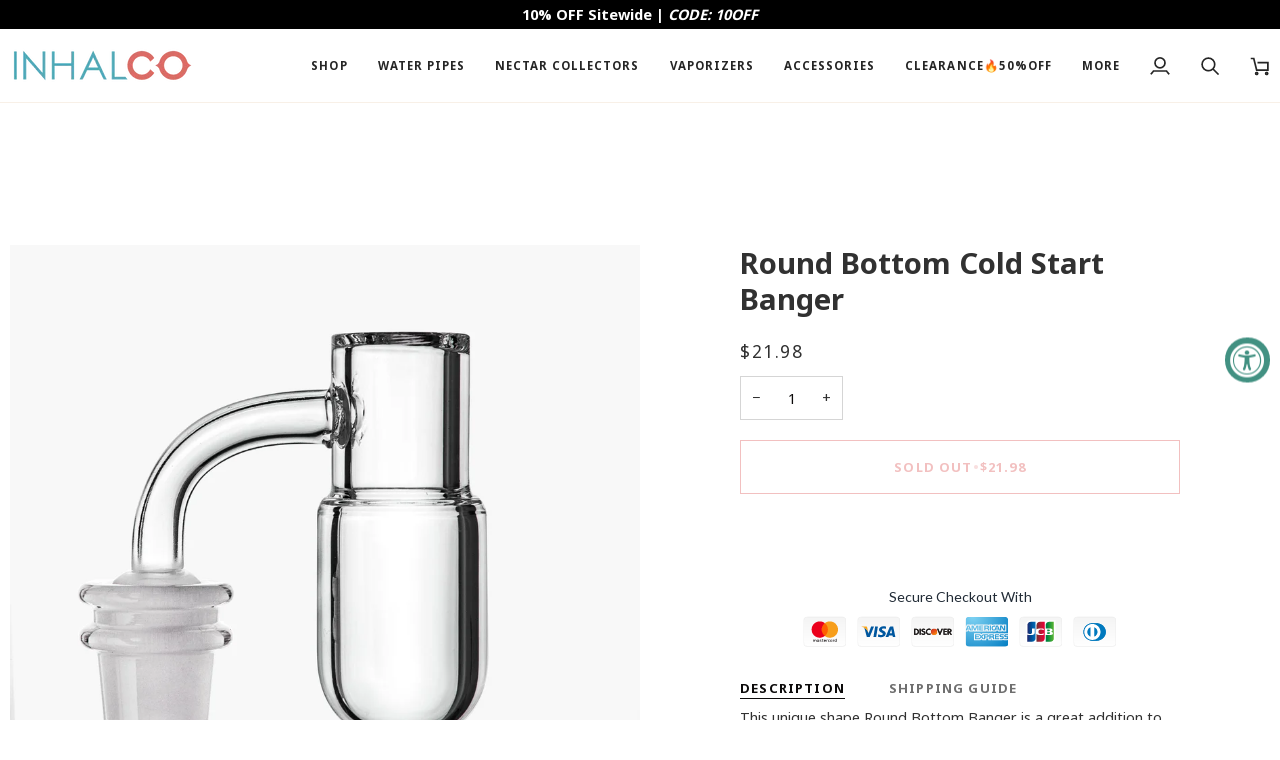

--- FILE ---
content_type: text/html; charset=utf-8
request_url: https://inhalco.com/products/round-bottom-cold-start-banger
body_size: 52310
content:
<!doctype html>




<html class="no-js" lang="en" ><head>
  <meta charset="utf-8">
  <meta http-equiv="X-UA-Compatible" content="IE=edge,chrome=1">
  <meta name="viewport" content="width=device-width,initial-scale=1,viewport-fit=cover">
  <meta name="theme-color" content="#687158"><link rel="canonical" href="https://inhalco.com/products/round-bottom-cold-start-banger"><!-- ======================= Pipeline Theme V8.0.0 ========================= -->

  <!-- Preloading ================================================================== -->

  <link rel="preconnect" href="https://fonts.shopify.com" crossorigin><!-- Title and description ================================================ --><link rel="shortcut icon" href="//inhalco.com/cdn/shop/files/INHALCO_Favicon_7789b986-c284-4bbb-be20-4b8706ce8ffb_32x32.png?v=1630048150" type="image/png">
  <title>
    

    Round Bottom Cold Start Banger | INHALCO

  </title><meta name="description" content="This unique shape Round Bottom Banger is a great addition to every wax enthusiast&#39;s arsenal. Great airflow, even and quick heating, and holds temperature well. The beveled top that&#39;ll fit flawlessly with any style of carb caps on the market. The rounded bottom will force all your dabs to gather in the bottom when heat ">
  <!-- /snippets/social-meta-tags.liquid --><meta property="og:site_name" content="INHALCO">
<meta property="og:url" content="https://inhalco.com/products/round-bottom-cold-start-banger">
<meta property="og:title" content="Round Bottom Cold Start Banger">
<meta property="og:type" content="product">
<meta property="og:description" content="This unique shape Round Bottom Banger is a great addition to every wax enthusiast&#39;s arsenal. Great airflow, even and quick heating, and holds temperature well. The beveled top that&#39;ll fit flawlessly with any style of carb caps on the market. The rounded bottom will force all your dabs to gather in the bottom when heat "><meta property="og:price:amount" content="21.98">
  <meta property="og:price:currency" content="USD">
      <meta property="og:image" content="http://inhalco.com/cdn/shop/products/Round_Bottom_Cold_Start_Banger.jpg?v=1632301164">
      <meta property="og:image:secure_url" content="https://inhalco.com/cdn/shop/products/Round_Bottom_Cold_Start_Banger.jpg?v=1632301164">
      <meta property="og:image:height" content="1600">
      <meta property="og:image:width" content="1600">
      <meta property="og:image" content="http://inhalco.com/cdn/shop/products/Round_Bottom_quartz_banger.jpg?v=1632301162">
      <meta property="og:image:secure_url" content="https://inhalco.com/cdn/shop/products/Round_Bottom_quartz_banger.jpg?v=1632301162">
      <meta property="og:image:height" content="1600">
      <meta property="og:image:width" content="1600">
      <meta property="og:image" content="http://inhalco.com/cdn/shop/products/best_quartz_banger_round_bottom.jpg?v=1632301163">
      <meta property="og:image:secure_url" content="https://inhalco.com/cdn/shop/products/best_quartz_banger_round_bottom.jpg?v=1632301163">
      <meta property="og:image:height" content="1600">
      <meta property="og:image:width" content="1600">
<!-- CSS ================================================================== -->

  <link href="//inhalco.com/cdn/shop/t/130/assets/font-settings.css?v=106554138611183735181759282059" rel="stylesheet" type="text/css" media="all" />

  <!-- /snippets/css-variables.liquid -->


<style data-shopify>

:root {
/* ================ Layout Variables ================ */






--LAYOUT-WIDTH: 1450px;
--LAYOUT-GUTTER: 20px;
--LAYOUT-GUTTER-OFFSET: -10px;
--NAV-GUTTER: 10px;
--LAYOUT-OUTER: 10px;

/* ================ Product video ================ */

--COLOR-VIDEO-BG: #f2f2f2;


/* ================ Color Variables ================ */

/* === Backgrounds ===*/
--COLOR-BG: #ffffff;
--COLOR-BG-ACCENT: #fcfaf7;

/* === Text colors ===*/
--COLOR-TEXT-DARK: #0c0a0a;
--COLOR-TEXT: #313131;
--COLOR-TEXT-LIGHT: #6f6f6f;

/* === Bright color ===*/
--COLOR-PRIMARY: #df6363;
--COLOR-PRIMARY-HOVER: #de1818;
--COLOR-PRIMARY-FADE: rgba(223, 99, 99, 0.05);
--COLOR-PRIMARY-FADE-HOVER: rgba(223, 99, 99, 0.1);--COLOR-PRIMARY-OPPOSITE: #ffffff;

/* === Secondary/link Color ===*/
--COLOR-SECONDARY: #687158;
--COLOR-SECONDARY-HOVER: #434f2d;
--COLOR-SECONDARY-FADE: rgba(104, 113, 88, 0.05);
--COLOR-SECONDARY-FADE-HOVER: rgba(104, 113, 88, 0.1);--COLOR-SECONDARY-OPPOSITE: #ffffff;

/* === Shades of grey ===*/
--COLOR-A5:  rgba(49, 49, 49, 0.05);
--COLOR-A10: rgba(49, 49, 49, 0.1);
--COLOR-A20: rgba(49, 49, 49, 0.2);
--COLOR-A35: rgba(49, 49, 49, 0.35);
--COLOR-A50: rgba(49, 49, 49, 0.5);
--COLOR-A80: rgba(49, 49, 49, 0.8);
--COLOR-A90: rgba(49, 49, 49, 0.9);
--COLOR-A95: rgba(49, 49, 49, 0.95);


/* ================ Inverted Color Variables ================ */

--INVERSE-BG: #453d38;
--INVERSE-BG-ACCENT: #191008;

/* === Text colors ===*/
--INVERSE-TEXT-DARK: #ffffff;
--INVERSE-TEXT: #FFFFFF;
--INVERSE-TEXT-LIGHT: #c7c5c3;

/* === Bright color ===*/
--INVERSE-PRIMARY: #ffe5da;
--INVERSE-PRIMARY-HOVER: #ffaf8e;
--INVERSE-PRIMARY-FADE: rgba(255, 229, 218, 0.05);
--INVERSE-PRIMARY-FADE-HOVER: rgba(255, 229, 218, 0.1);--INVERSE-PRIMARY-OPPOSITE: #000000;


/* === Second Color ===*/
--INVERSE-SECONDARY: #dff3fd;
--INVERSE-SECONDARY-HOVER: #91dbff;
--INVERSE-SECONDARY-FADE: rgba(223, 243, 253, 0.05);
--INVERSE-SECONDARY-FADE-HOVER: rgba(223, 243, 253, 0.1);--INVERSE-SECONDARY-OPPOSITE: #000000;


/* === Shades of grey ===*/
--INVERSE-A5:  rgba(255, 255, 255, 0.05);
--INVERSE-A10: rgba(255, 255, 255, 0.1);
--INVERSE-A20: rgba(255, 255, 255, 0.2);
--INVERSE-A35: rgba(255, 255, 255, 0.3);
--INVERSE-A80: rgba(255, 255, 255, 0.8);
--INVERSE-A90: rgba(255, 255, 255, 0.9);
--INVERSE-A95: rgba(255, 255, 255, 0.95);


/* ================ Bright Color Variables ================ */

--BRIGHT-BG: #FFF9D9;
--BRIGHT-BG-ACCENT: #FFF333;

/* === Text colors ===*/
--BRIGHT-TEXT-DARK: #a1a1a1;
--BRIGHT-TEXT: #616161;
--BRIGHT-TEXT-LIGHT: #908f85;

/* === Bright color ===*/
--BRIGHT-PRIMARY: #EFBD1E;
--BRIGHT-PRIMARY-HOVER: #c19200;
--BRIGHT-PRIMARY-FADE: rgba(239, 189, 30, 0.05);
--BRIGHT-PRIMARY-FADE-HOVER: rgba(239, 189, 30, 0.1);--BRIGHT-PRIMARY-OPPOSITE: #000000;


/* === Second Color ===*/
--BRIGHT-SECONDARY: #E7B000;
--BRIGHT-SECONDARY-HOVER: #9b7600;
--BRIGHT-SECONDARY-FADE: rgba(231, 176, 0, 0.05);
--BRIGHT-SECONDARY-FADE-HOVER: rgba(231, 176, 0, 0.1);--BRIGHT-SECONDARY-OPPOSITE: #000000;


/* === Shades of grey ===*/
--BRIGHT-A5:  rgba(97, 97, 97, 0.05);
--BRIGHT-A10: rgba(97, 97, 97, 0.1);
--BRIGHT-A20: rgba(97, 97, 97, 0.2);
--BRIGHT-A35: rgba(97, 97, 97, 0.3);
--BRIGHT-A80: rgba(97, 97, 97, 0.8);
--BRIGHT-A90: rgba(97, 97, 97, 0.9);
--BRIGHT-A95: rgba(97, 97, 97, 0.95);


/* === Account Bar ===*/
--COLOR-ANNOUNCEMENT-BG: #000000;
--COLOR-ANNOUNCEMENT-TEXT: #ffffff;

/* === Nav and dropdown link background ===*/
--COLOR-NAV: #ffffff;
--COLOR-NAV-TEXT: #252525;
--COLOR-NAV-TEXT-DARK: #000000;
--COLOR-NAV-TEXT-LIGHT: #666666;
--COLOR-NAV-BORDER: #f8f0e7;
--COLOR-NAV-A10: rgba(37, 37, 37, 0.1);
--COLOR-NAV-A50: rgba(37, 37, 37, 0.5);
--COLOR-HIGHLIGHT-LINK: #d2815f;

/* === Site Footer ===*/
--COLOR-FOOTER-BG: #f9f6f2;
--COLOR-FOOTER-TEXT: #313131;
--COLOR-FOOTER-A5: rgba(49, 49, 49, 0.05);
--COLOR-FOOTER-A15: rgba(49, 49, 49, 0.15);
--COLOR-FOOTER-A90: rgba(49, 49, 49, 0.9);

/* === Sub-Footer ===*/
--COLOR-SUB-FOOTER-BG: #f0f0f0;
--COLOR-SUB-FOOTER-TEXT: #656565;
--COLOR-SUB-FOOTER-A5: rgba(101, 101, 101, 0.05);
--COLOR-SUB-FOOTER-A15: rgba(101, 101, 101, 0.15);
--COLOR-SUB-FOOTER-A90: rgba(101, 101, 101, 0.9);

/* === Products ===*/
--PRODUCT-GRID-ASPECT-RATIO: 90.0%;

/* === Product badges ===*/
--COLOR-BADGE: #df6363;
--COLOR-BADGE-TEXT: #ffffff;
--COLOR-BADGE-TEXT-DARK: #d9d9d9;
--COLOR-BADGE-TEXT-HOVER: #ffffff;
--COLOR-BADGE-HAIRLINE: #e16b6b;

/* === Product item slider ===*/--COLOR-PRODUCT-SLIDER: #df6363;--COLOR-PRODUCT-SLIDER-OPPOSITE: rgba(255, 255, 255, 0.06);/* === disabled form colors ===*/
--COLOR-DISABLED-BG: #eaeaea;
--COLOR-DISABLED-TEXT: #b7b7b7;

--INVERSE-DISABLED-BG: #58504c;
--INVERSE-DISABLED-TEXT: #86817e;


/* === Tailwind RGBA Palette ===*/
--RGB-CANVAS: 255 255 255;
--RGB-CONTENT: 49 49 49;
--RGB-PRIMARY: 223 99 99;
--RGB-SECONDARY: 104 113 88;

--RGB-DARK-CANVAS: 69 61 56;
--RGB-DARK-CONTENT: 255 255 255;
--RGB-DARK-PRIMARY: 255 229 218;
--RGB-DARK-SECONDARY: 223 243 253;

--RGB-BRIGHT-CANVAS: 255 249 217;
--RGB-BRIGHT-CONTENT: 97 97 97;
--RGB-BRIGHT-PRIMARY: 239 189 30;
--RGB-BRIGHT-SECONDARY: 231 176 0;

--RGB-PRIMARY-CONTRAST: 255 255 255;
--RGB-SECONDARY-CONTRAST: 255 255 255;

--RGB-DARK-PRIMARY-CONTRAST: 0 0 0;
--RGB-DARK-SECONDARY-CONTRAST: 0 0 0;

--RGB-BRIGHT-PRIMARY-CONTRAST: 0 0 0;
--RGB-BRIGHT-SECONDARY-CONTRAST: 0 0 0;


/* === Button Radius === */
--BUTTON-RADIUS: 0px;


/* === Icon Stroke Width === */
--ICON-STROKE-WIDTH: 2px;


/* ================ Typography ================ */

--FONT-STACK-BODY: "system_ui", -apple-system, 'Segoe UI', Roboto, 'Helvetica Neue', 'Noto Sans', 'Liberation Sans', Arial, sans-serif, 'Apple Color Emoji', 'Segoe UI Emoji', 'Segoe UI Symbol', 'Noto Color Emoji';
--FONT-STYLE-BODY: normal;
--FONT-WEIGHT-BODY: 400;
--FONT-WEIGHT-BODY-BOLD: 700;
--FONT-ADJUST-BODY: 1.0;

  --FONT-BODY-TRANSFORM: none;
  --FONT-BODY-LETTER-SPACING: normal;


--FONT-STACK-HEADING: "system_ui", -apple-system, 'Segoe UI', Roboto, 'Helvetica Neue', 'Noto Sans', 'Liberation Sans', Arial, sans-serif, 'Apple Color Emoji', 'Segoe UI Emoji', 'Segoe UI Symbol', 'Noto Color Emoji';
--FONT-STYLE-HEADING: normal;
--FONT-WEIGHT-HEADING: 700;
--FONT-WEIGHT-HEADING-BOLD: 700;
--FONT-ADJUST-HEADING: 0.75;

  --FONT-HEADING-TRANSFORM: none;
  --FONT-HEADING-LETTER-SPACING: normal;


--FONT-STACK-ACCENT: "system_ui", -apple-system, 'Segoe UI', Roboto, 'Helvetica Neue', 'Noto Sans', 'Liberation Sans', Arial, sans-serif, 'Apple Color Emoji', 'Segoe UI Emoji', 'Segoe UI Symbol', 'Noto Color Emoji';
--FONT-STYLE-ACCENT: normal;
--FONT-WEIGHT-ACCENT: 400;
--FONT-WEIGHT-ACCENT-BOLD: 700;
--FONT-ADJUST-ACCENT: 1.0;

  --FONT-ACCENT-TRANSFORM: uppercase;
  --FONT-ACCENT-LETTER-SPACING: 0.09em;

--TYPE-STACK-NAV: "system_ui", -apple-system, 'Segoe UI', Roboto, 'Helvetica Neue', 'Noto Sans', 'Liberation Sans', Arial, sans-serif, 'Apple Color Emoji', 'Segoe UI Emoji', 'Segoe UI Symbol', 'Noto Color Emoji';
--TYPE-STYLE-NAV: normal;
--TYPE-ADJUST-NAV: 1.0;
--TYPE-WEIGHT-NAV: 700;

  --FONT-NAV-TRANSFORM: uppercase;
  --FONT-NAV-LETTER-SPACING: 0.09em;

--TYPE-STACK-BUTTON: "system_ui", -apple-system, 'Segoe UI', Roboto, 'Helvetica Neue', 'Noto Sans', 'Liberation Sans', Arial, sans-serif, 'Apple Color Emoji', 'Segoe UI Emoji', 'Segoe UI Symbol', 'Noto Color Emoji';
--TYPE-STYLE-BUTTON: normal;
--TYPE-ADJUST-BUTTON: 1.0;
--TYPE-WEIGHT-BUTTON: 700;

  --FONT-BUTTON-TRANSFORM: uppercase;
  --FONT-BUTTON-LETTER-SPACING: 0.09em;

--TYPE-STACK-KICKER: "system_ui", -apple-system, 'Segoe UI', Roboto, 'Helvetica Neue', 'Noto Sans', 'Liberation Sans', Arial, sans-serif, 'Apple Color Emoji', 'Segoe UI Emoji', 'Segoe UI Symbol', 'Noto Color Emoji';
--TYPE-STYLE-KICKER: normal;
--TYPE-ADJUST-KICKER: 1.0;
--TYPE-WEIGHT-KICKER: 700;

  --FONT-KICKER-TRANSFORM: uppercase;
  --FONT-KICKER-LETTER-SPACING: 0.09em;



--ICO-SELECT: url('//inhalco.com/cdn/shop/t/130/assets/ico-select.svg?v=135713797045974799901750666855');


/* ================ Photo correction ================ */
--PHOTO-CORRECTION: 100%;



}


/* ================ Typography ================ */
/* ================ type-scale.com ============ */

/* 1.16 base 13 */
:root {
 --font-1: 10px;
 --font-2: 11.3px;
 --font-3: 12px;
 --font-4: 13px;
 --font-5: 15.5px;
 --font-6: 17px;
 --font-7: 20px;
 --font-8: 23.5px;
 --font-9: 27px;
 --font-10:32px;
 --font-11:37px;
 --font-12:43px;
 --font-13:49px;
 --font-14:57px;
 --font-15:67px;
}

/* 1.175 base 13.5 */
@media only screen and (min-width: 480px) and (max-width: 1099px) {
  :root {
    --font-1: 10px;
    --font-2: 11.5px;
    --font-3: 12.5px;
    --font-4: 13.5px;
    --font-5: 16px;
    --font-6: 18px;
    --font-7: 21px;
    --font-8: 25px;
    --font-9: 29px;
    --font-10:34px;
    --font-11:40px;
    --font-12:47px;
    --font-13:56px;
    --font-14:65px;
   --font-15:77px;
  }
}
/* 1.22 base 14.5 */
@media only screen and (min-width: 1100px) {
  :root {
    --font-1: 10px;
    --font-2: 11.5px;
    --font-3: 13px;
    --font-4: 14.5px;
    --font-5: 17.5px;
    --font-6: 22px;
    --font-7: 26px;
    --font-8: 32px;
    --font-9: 39px;
    --font-10:48px;
    --font-11:58px;
    --font-12:71px;
    --font-13:87px;
    --font-14:106px;
    --font-15:129px;
 }
}


</style>


  <link href="//inhalco.com/cdn/shop/t/130/assets/theme.css?v=43311470387833452871750666803" rel="stylesheet" type="text/css" media="all" />

  <script>
    document.documentElement.className = document.documentElement.className.replace('no-js', 'js');

    
      document.documentElement.classList.add('aos-initialized');let root = '/';
    if (root[root.length - 1] !== '/') {
      root = `${root}/`;
    }
    var theme = {
      routes: {
        root_url: root,
        cart: '/cart',
        cart_add_url: '/cart/add',
        product_recommendations_url: '/recommendations/products',
        account_addresses_url: '/account/addresses',
        predictive_search_url: '/search/suggest'
      },
      state: {
        cartOpen: null,
      },
      sizes: {
        small: 480,
        medium: 768,
        large: 1100,
        widescreen: 1400
      },
      assets: {
        photoswipe: '//inhalco.com/cdn/shop/t/130/assets/photoswipe.js?v=169308975333299535361750666803',
        smoothscroll: '//inhalco.com/cdn/shop/t/130/assets/smoothscroll.js?v=37906625415260927261750666803',
        swatches: '//inhalco.com/cdn/shop/t/130/assets/swatches.json?v=17256643191622149961750666803',
        noImage: '//inhalco.com/cdn/shopifycloud/storefront/assets/no-image-2048-a2addb12.gif',
        
        
        base: '//inhalco.com/cdn/shop/t/130/assets/'
        
      },
      strings: {
        swatchesKey: "Color, Colour",
        addToCart: "Add to Cart",
        estimateShipping: "Estimate shipping",
        noShippingAvailable: "We do not ship to this destination.",
        free: "Free",
        from: "From",
        preOrder: "Pre-order",
        soldOut: "Sold Out",
        sale: "Sale",
        subscription: "Subscription",
        unavailable: "Unavailable",
        unitPrice: "Unit price",
        unitPriceSeparator: "per",
        stockout: "All available stock is in cart",
        products: "Products",
        pages: "Pages",
        collections: "Collections",
        resultsFor: "Results for",
        noResultsFor: "No results for",
        articles: "Articles",
        successMessage: "Link copied to clipboard",
      },
      settings: {
        badge_sale_type: "dollar",
        animate_hover: true,
        animate_scroll: true,
        show_locale_desktop: null,
        show_locale_mobile: null,
        show_currency_desktop: null,
        show_currency_mobile: null,
        currency_select_type: "country",
        currency_code_enable: false,
        cycle_images_hover_delay: 1.5
      },
      info: {
        name: 'pipeline'
      },
      version: '8.0.0',
      moneyFormat: "${{amount}}",
      shopCurrency: "USD",
      currencyCode: "USD"
    }
    let windowInnerHeight = window.innerHeight;
    document.documentElement.style.setProperty('--full-screen', `${windowInnerHeight}px`);
    document.documentElement.style.setProperty('--three-quarters', `${windowInnerHeight * 0.75}px`);
    document.documentElement.style.setProperty('--two-thirds', `${windowInnerHeight * 0.66}px`);
    document.documentElement.style.setProperty('--one-half', `${windowInnerHeight * 0.5}px`);
    document.documentElement.style.setProperty('--one-third', `${windowInnerHeight * 0.33}px`);
    document.documentElement.style.setProperty('--one-fifth', `${windowInnerHeight * 0.2}px`);

    window.isRTL = document.documentElement.getAttribute('dir') === 'rtl';
  </script><!-- Theme Javascript ============================================================== -->
  <script src="//inhalco.com/cdn/shop/t/130/assets/vendor.js?v=69555399850987115801750666803" defer="defer"></script>
  <script src="//inhalco.com/cdn/shop/t/130/assets/theme.js?v=19015507345588874981750666803" defer="defer"></script>

  <script>
    (function () {
      function onPageShowEvents() {
        if ('requestIdleCallback' in window) {
          requestIdleCallback(initCartEvent, { timeout: 500 })
        } else {
          initCartEvent()
        }
        function initCartEvent(){
          window.fetch(window.theme.routes.cart + '.js')
          .then((response) => {
            if(!response.ok){
              throw {status: response.statusText};
            }
            return response.json();
          })
          .then((response) => {
            document.dispatchEvent(new CustomEvent('theme:cart:change', {
              detail: {
                cart: response,
              },
              bubbles: true,
            }));
            return response;
          })
          .catch((e) => {
            console.error(e);
          });
        }
      };
      window.onpageshow = onPageShowEvents;
    })();
  </script>

  <script type="text/javascript">
    if (window.MSInputMethodContext && document.documentMode) {
      var scripts = document.getElementsByTagName('script')[0];
      var polyfill = document.createElement("script");
      polyfill.defer = true;
      polyfill.src = "//inhalco.com/cdn/shop/t/130/assets/ie11.js?v=144489047535103983231750666803";

      scripts.parentNode.insertBefore(polyfill, scripts);
    }
  </script>

  <!-- Shopify app scripts =========================================================== -->
  <script>window.performance && window.performance.mark && window.performance.mark('shopify.content_for_header.start');</script><meta name="google-site-verification" content="piDh-yRrx_C1fGNWxEI39lvty8RJvkCzCijD36GAEXk">
<meta id="shopify-digital-wallet" name="shopify-digital-wallet" content="/4395073582/digital_wallets/dialog">
<link rel="alternate" type="application/json+oembed" href="https://inhalco.com/products/round-bottom-cold-start-banger.oembed">
<script async="async" src="/checkouts/internal/preloads.js?locale=en-US"></script>
<script id="shopify-features" type="application/json">{"accessToken":"6ecdf52be89c729dff999ddfa5470bac","betas":["rich-media-storefront-analytics"],"domain":"inhalco.com","predictiveSearch":true,"shopId":4395073582,"locale":"en"}</script>
<script>var Shopify = Shopify || {};
Shopify.shop = "inhalco.myshopify.com";
Shopify.locale = "en";
Shopify.currency = {"active":"USD","rate":"1.0"};
Shopify.country = "US";
Shopify.theme = {"name":"INHALCO version 8.0.0","id":151699587323,"schema_name":"Pipeline","schema_version":"8.0.0","theme_store_id":739,"role":"main"};
Shopify.theme.handle = "null";
Shopify.theme.style = {"id":null,"handle":null};
Shopify.cdnHost = "inhalco.com/cdn";
Shopify.routes = Shopify.routes || {};
Shopify.routes.root = "/";</script>
<script type="module">!function(o){(o.Shopify=o.Shopify||{}).modules=!0}(window);</script>
<script>!function(o){function n(){var o=[];function n(){o.push(Array.prototype.slice.apply(arguments))}return n.q=o,n}var t=o.Shopify=o.Shopify||{};t.loadFeatures=n(),t.autoloadFeatures=n()}(window);</script>
<script id="shop-js-analytics" type="application/json">{"pageType":"product"}</script>
<script defer="defer" async type="module" src="//inhalco.com/cdn/shopifycloud/shop-js/modules/v2/client.init-shop-cart-sync_COMZFrEa.en.esm.js"></script>
<script defer="defer" async type="module" src="//inhalco.com/cdn/shopifycloud/shop-js/modules/v2/chunk.common_CdXrxk3f.esm.js"></script>
<script type="module">
  await import("//inhalco.com/cdn/shopifycloud/shop-js/modules/v2/client.init-shop-cart-sync_COMZFrEa.en.esm.js");
await import("//inhalco.com/cdn/shopifycloud/shop-js/modules/v2/chunk.common_CdXrxk3f.esm.js");

  window.Shopify.SignInWithShop?.initShopCartSync?.({"fedCMEnabled":true,"windoidEnabled":true});

</script>
<script>(function() {
  var isLoaded = false;
  function asyncLoad() {
    if (isLoaded) return;
    isLoaded = true;
    var urls = ["https:\/\/trust.conversionbear.com\/script?app=trust_badge\u0026shop=inhalco.myshopify.com","https:\/\/shopify-widget.route.com\/shopify.widget.js?shop=inhalco.myshopify.com","https:\/\/static.shareasale.com\/json\/shopify\/shareasale-tracking.js?sasmid=100781\u0026ssmtid=19038\u0026shop=inhalco.myshopify.com","https:\/\/ecommplugins-scripts.trustpilot.com\/v2.1\/js\/header.min.js?settings=eyJrZXkiOiI0V0V2UHExeHVYRDhQdVVFIiwicyI6InNrdSJ9\u0026shop=inhalco.myshopify.com","https:\/\/ecommplugins-scripts.trustpilot.com\/v2.1\/js\/success.min.js?settings=eyJrZXkiOiI0V0V2UHExeHVYRDhQdVVFIiwicyI6InNrdSIsInQiOlsib3JkZXJzL2Z1bGZpbGxlZCJdLCJ2IjoiIiwiYSI6IiJ9\u0026shop=inhalco.myshopify.com","https:\/\/ecommplugins-trustboxsettings.trustpilot.com\/inhalco.myshopify.com.js?settings=1740999350536\u0026shop=inhalco.myshopify.com","\/\/cdn.shopify.com\/proxy\/54eb6e384e252a7620abc8115c4b4a2c9f4466310b7fa6909dbfcff637b4b910\/api.goaffpro.com\/loader.js?shop=inhalco.myshopify.com\u0026sp-cache-control=cHVibGljLCBtYXgtYWdlPTkwMA","\/\/cdn.shopify.com\/proxy\/9ed4423132d35467c6b3ead985267942b5353d1e1c787f085c7a6d40a20f6cdb\/forms-akamai.smsbump.com\/793130\/form_308194.js?ver=1755526280\u0026shop=inhalco.myshopify.com\u0026sp-cache-control=cHVibGljLCBtYXgtYWdlPTkwMA"];
    for (var i = 0; i < urls.length; i++) {
      var s = document.createElement('script');
      s.type = 'text/javascript';
      s.async = true;
      s.src = urls[i];
      var x = document.getElementsByTagName('script')[0];
      x.parentNode.insertBefore(s, x);
    }
  };
  if(window.attachEvent) {
    window.attachEvent('onload', asyncLoad);
  } else {
    window.addEventListener('load', asyncLoad, false);
  }
})();</script>
<script id="__st">var __st={"a":4395073582,"offset":-18000,"reqid":"9833768a-64db-4f77-bf1d-0f45cd6a75ec-1763136335","pageurl":"inhalco.com\/products\/round-bottom-cold-start-banger","u":"291c8bce325c","p":"product","rtyp":"product","rid":7086288568488};</script>
<script>window.ShopifyPaypalV4VisibilityTracking = true;</script>
<script id="captcha-bootstrap">!function(){'use strict';const t='contact',e='account',n='new_comment',o=[[t,t],['blogs',n],['comments',n],[t,'customer']],c=[[e,'customer_login'],[e,'guest_login'],[e,'recover_customer_password'],[e,'create_customer']],r=t=>t.map((([t,e])=>`form[action*='/${t}']:not([data-nocaptcha='true']) input[name='form_type'][value='${e}']`)).join(','),a=t=>()=>t?[...document.querySelectorAll(t)].map((t=>t.form)):[];function s(){const t=[...o],e=r(t);return a(e)}const i='password',u='form_key',d=['recaptcha-v3-token','g-recaptcha-response','h-captcha-response',i],f=()=>{try{return window.sessionStorage}catch{return}},m='__shopify_v',_=t=>t.elements[u];function p(t,e,n=!1){try{const o=window.sessionStorage,c=JSON.parse(o.getItem(e)),{data:r}=function(t){const{data:e,action:n}=t;return t[m]||n?{data:e,action:n}:{data:t,action:n}}(c);for(const[e,n]of Object.entries(r))t.elements[e]&&(t.elements[e].value=n);n&&o.removeItem(e)}catch(o){console.error('form repopulation failed',{error:o})}}const l='form_type',E='cptcha';function T(t){t.dataset[E]=!0}const w=window,h=w.document,L='Shopify',v='ce_forms',y='captcha';let A=!1;((t,e)=>{const n=(g='f06e6c50-85a8-45c8-87d0-21a2b65856fe',I='https://cdn.shopify.com/shopifycloud/storefront-forms-hcaptcha/ce_storefront_forms_captcha_hcaptcha.v1.5.2.iife.js',D={infoText:'Protected by hCaptcha',privacyText:'Privacy',termsText:'Terms'},(t,e,n)=>{const o=w[L][v],c=o.bindForm;if(c)return c(t,g,e,D).then(n);var r;o.q.push([[t,g,e,D],n]),r=I,A||(h.body.append(Object.assign(h.createElement('script'),{id:'captcha-provider',async:!0,src:r})),A=!0)});var g,I,D;w[L]=w[L]||{},w[L][v]=w[L][v]||{},w[L][v].q=[],w[L][y]=w[L][y]||{},w[L][y].protect=function(t,e){n(t,void 0,e),T(t)},Object.freeze(w[L][y]),function(t,e,n,w,h,L){const[v,y,A,g]=function(t,e,n){const i=e?o:[],u=t?c:[],d=[...i,...u],f=r(d),m=r(i),_=r(d.filter((([t,e])=>n.includes(e))));return[a(f),a(m),a(_),s()]}(w,h,L),I=t=>{const e=t.target;return e instanceof HTMLFormElement?e:e&&e.form},D=t=>v().includes(t);t.addEventListener('submit',(t=>{const e=I(t);if(!e)return;const n=D(e)&&!e.dataset.hcaptchaBound&&!e.dataset.recaptchaBound,o=_(e),c=g().includes(e)&&(!o||!o.value);(n||c)&&t.preventDefault(),c&&!n&&(function(t){try{if(!f())return;!function(t){const e=f();if(!e)return;const n=_(t);if(!n)return;const o=n.value;o&&e.removeItem(o)}(t);const e=Array.from(Array(32),(()=>Math.random().toString(36)[2])).join('');!function(t,e){_(t)||t.append(Object.assign(document.createElement('input'),{type:'hidden',name:u})),t.elements[u].value=e}(t,e),function(t,e){const n=f();if(!n)return;const o=[...t.querySelectorAll(`input[type='${i}']`)].map((({name:t})=>t)),c=[...d,...o],r={};for(const[a,s]of new FormData(t).entries())c.includes(a)||(r[a]=s);n.setItem(e,JSON.stringify({[m]:1,action:t.action,data:r}))}(t,e)}catch(e){console.error('failed to persist form',e)}}(e),e.submit())}));const S=(t,e)=>{t&&!t.dataset[E]&&(n(t,e.some((e=>e===t))),T(t))};for(const o of['focusin','change'])t.addEventListener(o,(t=>{const e=I(t);D(e)&&S(e,y())}));const B=e.get('form_key'),M=e.get(l),P=B&&M;t.addEventListener('DOMContentLoaded',(()=>{const t=y();if(P)for(const e of t)e.elements[l].value===M&&p(e,B);[...new Set([...A(),...v().filter((t=>'true'===t.dataset.shopifyCaptcha))])].forEach((e=>S(e,t)))}))}(h,new URLSearchParams(w.location.search),n,t,e,['guest_login'])})(!0,!0)}();</script>
<script integrity="sha256-52AcMU7V7pcBOXWImdc/TAGTFKeNjmkeM1Pvks/DTgc=" data-source-attribution="shopify.loadfeatures" defer="defer" src="//inhalco.com/cdn/shopifycloud/storefront/assets/storefront/load_feature-81c60534.js" crossorigin="anonymous"></script>
<script data-source-attribution="shopify.dynamic_checkout.dynamic.init">var Shopify=Shopify||{};Shopify.PaymentButton=Shopify.PaymentButton||{isStorefrontPortableWallets:!0,init:function(){window.Shopify.PaymentButton.init=function(){};var t=document.createElement("script");t.src="https://inhalco.com/cdn/shopifycloud/portable-wallets/latest/portable-wallets.en.js",t.type="module",document.head.appendChild(t)}};
</script>
<script data-source-attribution="shopify.dynamic_checkout.buyer_consent">
  function portableWalletsHideBuyerConsent(e){var t=document.getElementById("shopify-buyer-consent"),n=document.getElementById("shopify-subscription-policy-button");t&&n&&(t.classList.add("hidden"),t.setAttribute("aria-hidden","true"),n.removeEventListener("click",e))}function portableWalletsShowBuyerConsent(e){var t=document.getElementById("shopify-buyer-consent"),n=document.getElementById("shopify-subscription-policy-button");t&&n&&(t.classList.remove("hidden"),t.removeAttribute("aria-hidden"),n.addEventListener("click",e))}window.Shopify?.PaymentButton&&(window.Shopify.PaymentButton.hideBuyerConsent=portableWalletsHideBuyerConsent,window.Shopify.PaymentButton.showBuyerConsent=portableWalletsShowBuyerConsent);
</script>
<script>
  function portableWalletsCleanup(e){e&&e.src&&console.error("Failed to load portable wallets script "+e.src);var t=document.querySelectorAll("shopify-accelerated-checkout .shopify-payment-button__skeleton, shopify-accelerated-checkout-cart .wallet-cart-button__skeleton"),e=document.getElementById("shopify-buyer-consent");for(let e=0;e<t.length;e++)t[e].remove();e&&e.remove()}function portableWalletsNotLoadedAsModule(e){e instanceof ErrorEvent&&"string"==typeof e.message&&e.message.includes("import.meta")&&"string"==typeof e.filename&&e.filename.includes("portable-wallets")&&(window.removeEventListener("error",portableWalletsNotLoadedAsModule),window.Shopify.PaymentButton.failedToLoad=e,"loading"===document.readyState?document.addEventListener("DOMContentLoaded",window.Shopify.PaymentButton.init):window.Shopify.PaymentButton.init())}window.addEventListener("error",portableWalletsNotLoadedAsModule);
</script>

<script type="module" src="https://inhalco.com/cdn/shopifycloud/portable-wallets/latest/portable-wallets.en.js" onError="portableWalletsCleanup(this)" crossorigin="anonymous"></script>
<script nomodule>
  document.addEventListener("DOMContentLoaded", portableWalletsCleanup);
</script>

<script id='scb4127' type='text/javascript' async='' src='https://inhalco.com/cdn/shopifycloud/privacy-banner/storefront-banner.js'></script><link id="shopify-accelerated-checkout-styles" rel="stylesheet" media="screen" href="https://inhalco.com/cdn/shopifycloud/portable-wallets/latest/accelerated-checkout-backwards-compat.css" crossorigin="anonymous">
<style id="shopify-accelerated-checkout-cart">
        #shopify-buyer-consent {
  margin-top: 1em;
  display: inline-block;
  width: 100%;
}

#shopify-buyer-consent.hidden {
  display: none;
}

#shopify-subscription-policy-button {
  background: none;
  border: none;
  padding: 0;
  text-decoration: underline;
  font-size: inherit;
  cursor: pointer;
}

#shopify-subscription-policy-button::before {
  box-shadow: none;
}

      </style>

<script>window.performance && window.performance.mark && window.performance.mark('shopify.content_for_header.end');</script>
<!-- BEGIN app block: shopify://apps/judge-me-reviews/blocks/judgeme_core/61ccd3b1-a9f2-4160-9fe9-4fec8413e5d8 --><!-- Start of Judge.me Core -->




<link rel="dns-prefetch" href="https://cdnwidget.judge.me">
<link rel="dns-prefetch" href="https://cdn.judge.me">
<link rel="dns-prefetch" href="https://cdn1.judge.me">
<link rel="dns-prefetch" href="https://api.judge.me">

<script data-cfasync='false' class='jdgm-settings-script'>window.jdgmSettings={"pagination":5,"disable_web_reviews":false,"badge_no_review_text":"No reviews","badge_n_reviews_text":"{{ n }} review/reviews","badge_star_color":"#000000","hide_badge_preview_if_no_reviews":true,"badge_hide_text":false,"enforce_center_preview_badge":false,"widget_title":"Customer Reviews","widget_open_form_text":"Write a review","widget_close_form_text":"Cancel review","widget_refresh_page_text":"Refresh page","widget_summary_text":"Based on {{ number_of_reviews }} review/reviews","widget_no_review_text":"Be the first to write a review","widget_name_field_text":"Display name","widget_verified_name_field_text":"Verified Name (public)","widget_name_placeholder_text":"Display name","widget_required_field_error_text":"This field is required.","widget_email_field_text":"Email address","widget_verified_email_field_text":"Verified Email (private, can not be edited)","widget_email_placeholder_text":"Your email address","widget_email_field_error_text":"Please enter a valid email address.","widget_rating_field_text":"Rating","widget_review_title_field_text":"Review Title","widget_review_title_placeholder_text":"Give your review a title","widget_review_body_field_text":"Review content","widget_review_body_placeholder_text":"Start writing here...","widget_pictures_field_text":"Picture/Video (optional)","widget_submit_review_text":"Submit Review","widget_submit_verified_review_text":"Submit Verified Review","widget_submit_success_msg_with_auto_publish":"Thank you! Please refresh the page in a few moments to see your review. You can remove or edit your review by logging into \u003ca href='https://judge.me/login' target='_blank' rel='nofollow noopener'\u003eJudge.me\u003c/a\u003e","widget_submit_success_msg_no_auto_publish":"Thank you! Your review will be published as soon as it is approved by the shop admin. You can remove or edit your review by logging into \u003ca href='https://judge.me/login' target='_blank' rel='nofollow noopener'\u003eJudge.me\u003c/a\u003e","widget_show_default_reviews_out_of_total_text":"Showing {{ n_reviews_shown }} out of {{ n_reviews }} reviews.","widget_show_all_link_text":"Show all","widget_show_less_link_text":"Show less","widget_author_said_text":"{{ reviewer_name }} said:","widget_days_text":"{{ n }} days ago","widget_weeks_text":"{{ n }} week/weeks ago","widget_months_text":"{{ n }} month/months ago","widget_years_text":"{{ n }} year/years ago","widget_yesterday_text":"Yesterday","widget_today_text":"Today","widget_replied_text":"\u003e\u003e {{ shop_name }} replied:","widget_read_more_text":"Read more","widget_reviewer_name_as_initial":"","widget_rating_filter_color":"#fbcd0a","widget_rating_filter_see_all_text":"See all reviews","widget_sorting_most_recent_text":"Most Recent","widget_sorting_highest_rating_text":"Highest Rating","widget_sorting_lowest_rating_text":"Lowest Rating","widget_sorting_with_pictures_text":"Only Pictures","widget_sorting_most_helpful_text":"Most Helpful","widget_open_question_form_text":"Ask a question","widget_reviews_subtab_text":"Reviews","widget_questions_subtab_text":"Questions","widget_question_label_text":"Question","widget_answer_label_text":"Answer","widget_question_placeholder_text":"Write your question here","widget_submit_question_text":"Submit Question","widget_question_submit_success_text":"Thank you for your question! We will notify you once it gets answered.","widget_star_color":"#000000","verified_badge_text":"Verified","verified_badge_bg_color":"","verified_badge_text_color":"","verified_badge_placement":"left-of-reviewer-name","widget_review_max_height":"","widget_hide_border":false,"widget_social_share":false,"widget_thumb":false,"widget_review_location_show":false,"widget_location_format":"","all_reviews_include_out_of_store_products":true,"all_reviews_out_of_store_text":"(out of store)","all_reviews_pagination":100,"all_reviews_product_name_prefix_text":"about","enable_review_pictures":true,"enable_question_anwser":false,"widget_theme":"default","review_date_format":"mm/dd/yyyy","default_sort_method":"most-recent","widget_product_reviews_subtab_text":"Product Reviews","widget_shop_reviews_subtab_text":"Shop Reviews","widget_other_products_reviews_text":"Reviews for other products","widget_store_reviews_subtab_text":"Store Reviews","widget_write_a_store_review_text":"Write a Store Review","widget_other_languages_heading":"Reviews in Other Languages","widget_translate_review_text":"Translate review to {{ language }}","widget_translating_review_text":"Translating...","widget_show_original_translation_text":"Show original ({{ language }})","widget_translate_review_failed_text":"Review couldn't be translated.","widget_translate_review_retry_text":"Retry","widget_translate_review_try_again_later_text":"Try again later","show_product_url_for_grouped_product":false,"widget_sorting_pictures_first_text":"Pictures First","show_pictures_on_all_rev_page_mobile":false,"show_pictures_on_all_rev_page_desktop":false,"floating_tab_hide_mobile_install_preference":false,"floating_tab_button_name":"★ Reviews","floating_tab_title":"Let customers speak for us","floating_tab_button_color":"","floating_tab_button_background_color":"","floating_tab_url":"","floating_tab_url_enabled":false,"floating_tab_tab_style":"text","all_reviews_text_badge_text":"Customers rate us {{ shop.metafields.judgeme.all_reviews_rating | round: 1 }}/5 based on {{ shop.metafields.judgeme.all_reviews_count }} reviews.","all_reviews_text_badge_text_branded_style":"{{ shop.metafields.judgeme.all_reviews_rating | round: 1 }} out of 5 stars based on {{ shop.metafields.judgeme.all_reviews_count }} reviews","is_all_reviews_text_badge_a_link":false,"show_stars_for_all_reviews_text_badge":true,"all_reviews_text_badge_url":"","all_reviews_text_style":"text","all_reviews_text_color_style":"judgeme_brand_color","all_reviews_text_color":"#108474","all_reviews_text_show_jm_brand":true,"featured_carousel_show_header":true,"featured_carousel_title":"Let customers speak for us","featured_carousel_count_text":"from {{ n }} reviews","featured_carousel_add_link_to_all_reviews_page":false,"featured_carousel_url":"","featured_carousel_show_images":true,"featured_carousel_autoslide_interval":5,"featured_carousel_arrows_on_the_sides":true,"featured_carousel_height":250,"featured_carousel_width":100,"featured_carousel_image_size":0,"featured_carousel_image_height":250,"featured_carousel_arrow_color":"#eeeeee","verified_count_badge_style":"vintage","verified_count_badge_orientation":"horizontal","verified_count_badge_color_style":"judgeme_brand_color","verified_count_badge_color":"#108474","is_verified_count_badge_a_link":false,"verified_count_badge_url":"","verified_count_badge_show_jm_brand":true,"widget_rating_preset_default":5,"widget_first_sub_tab":"product-reviews","widget_show_histogram":true,"widget_histogram_use_custom_color":false,"widget_pagination_use_custom_color":false,"widget_star_use_custom_color":true,"widget_verified_badge_use_custom_color":false,"widget_write_review_use_custom_color":false,"picture_reminder_submit_button":"Upload Pictures","enable_review_videos":true,"mute_video_by_default":true,"widget_sorting_videos_first_text":"Videos First","widget_review_pending_text":"Pending","featured_carousel_items_for_large_screen":3,"social_share_options_order":"Facebook,Twitter","remove_microdata_snippet":true,"disable_json_ld":false,"enable_json_ld_products":false,"preview_badge_show_question_text":false,"preview_badge_no_question_text":"No questions","preview_badge_n_question_text":"{{ number_of_questions }} question/questions","qa_badge_show_icon":false,"qa_badge_position":"same-row","remove_judgeme_branding":false,"widget_add_search_bar":false,"widget_search_bar_placeholder":"Search","widget_sorting_verified_only_text":"Verified only","featured_carousel_theme":"aligned","featured_carousel_show_rating":true,"featured_carousel_show_title":true,"featured_carousel_show_body":true,"featured_carousel_show_date":false,"featured_carousel_show_reviewer":true,"featured_carousel_show_product":false,"featured_carousel_header_background_color":"#108474","featured_carousel_header_text_color":"#ffffff","featured_carousel_name_product_separator":"reviewed","featured_carousel_full_star_background":"#108474","featured_carousel_empty_star_background":"#dadada","featured_carousel_vertical_theme_background":"#f9fafb","featured_carousel_verified_badge_enable":false,"featured_carousel_verified_badge_color":"#108474","featured_carousel_border_style":"round","featured_carousel_review_line_length_limit":3,"featured_carousel_more_reviews_button_text":"Read more reviews","featured_carousel_view_product_button_text":"View product","all_reviews_page_load_reviews_on":"scroll","all_reviews_page_load_more_text":"Load More Reviews","disable_fb_tab_reviews":false,"enable_ajax_cdn_cache":false,"widget_public_name_text":"displayed publicly like","default_reviewer_name":"John Smith","default_reviewer_name_has_non_latin":true,"widget_reviewer_anonymous":"Anonymous","medals_widget_title":"Judge.me Review Medals","medals_widget_background_color":"#f9fafb","medals_widget_position":"footer_all_pages","medals_widget_border_color":"#f9fafb","medals_widget_verified_text_position":"left","medals_widget_use_monochromatic_version":false,"medals_widget_elements_color":"#108474","show_reviewer_avatar":true,"widget_invalid_yt_video_url_error_text":"Not a YouTube video URL","widget_max_length_field_error_text":"Please enter no more than {0} characters.","widget_show_country_flag":false,"widget_show_collected_via_shop_app":true,"widget_verified_by_shop_badge_style":"light","widget_verified_by_shop_text":"Verified by Shop","widget_show_photo_gallery":true,"widget_load_with_code_splitting":true,"widget_ugc_install_preference":false,"widget_ugc_title":"Made by us, Shared by you","widget_ugc_subtitle":"Tag us to see your picture featured in our page","widget_ugc_arrows_color":"#ffffff","widget_ugc_primary_button_text":"Buy Now","widget_ugc_primary_button_background_color":"#108474","widget_ugc_primary_button_text_color":"#ffffff","widget_ugc_primary_button_border_width":"0","widget_ugc_primary_button_border_style":"none","widget_ugc_primary_button_border_color":"#108474","widget_ugc_primary_button_border_radius":"25","widget_ugc_secondary_button_text":"Load More","widget_ugc_secondary_button_background_color":"#ffffff","widget_ugc_secondary_button_text_color":"#108474","widget_ugc_secondary_button_border_width":"2","widget_ugc_secondary_button_border_style":"solid","widget_ugc_secondary_button_border_color":"#108474","widget_ugc_secondary_button_border_radius":"25","widget_ugc_reviews_button_text":"View Reviews","widget_ugc_reviews_button_background_color":"#ffffff","widget_ugc_reviews_button_text_color":"#108474","widget_ugc_reviews_button_border_width":"2","widget_ugc_reviews_button_border_style":"solid","widget_ugc_reviews_button_border_color":"#108474","widget_ugc_reviews_button_border_radius":"25","widget_ugc_reviews_button_link_to":"judgeme-reviews-page","widget_ugc_show_post_date":true,"widget_ugc_max_width":"800","widget_rating_metafield_value_type":true,"widget_primary_color":"#000000","widget_enable_secondary_color":true,"widget_secondary_color":"#e7e7e7","widget_summary_average_rating_text":"{{ average_rating }} out of 5","widget_media_grid_title":"Customer photos \u0026 videos","widget_media_grid_see_more_text":"See more","widget_round_style":false,"widget_show_product_medals":true,"widget_verified_by_judgeme_text":"Verified by Judge.me","widget_show_store_medals":true,"widget_verified_by_judgeme_text_in_store_medals":"Verified by Judge.me","widget_media_field_exceed_quantity_message":"Sorry, we can only accept {{ max_media }} for one review.","widget_media_field_exceed_limit_message":"{{ file_name }} is too large, please select a {{ media_type }} less than {{ size_limit }}MB.","widget_review_submitted_text":"Review Submitted!","widget_question_submitted_text":"Question Submitted!","widget_close_form_text_question":"Cancel","widget_write_your_answer_here_text":"Write your answer here","widget_enabled_branded_link":true,"widget_show_collected_by_judgeme":true,"widget_reviewer_name_color":"","widget_write_review_text_color":"","widget_write_review_bg_color":"","widget_collected_by_judgeme_text":"collected by Judge.me","widget_pagination_type":"standard","widget_load_more_text":"Load More","widget_load_more_color":"#108474","widget_full_review_text":"Full Review","widget_read_more_reviews_text":"Read More Reviews","widget_read_questions_text":"Read Questions","widget_questions_and_answers_text":"Questions \u0026 Answers","widget_verified_by_text":"Verified by","widget_verified_text":"Verified","widget_number_of_reviews_text":"{{ number_of_reviews }} reviews","widget_back_button_text":"Back","widget_next_button_text":"Next","widget_custom_forms_filter_button":"Filters","custom_forms_style":"vertical","widget_show_review_information":false,"how_reviews_are_collected":"How reviews are collected?","widget_show_review_keywords":false,"widget_gdpr_statement":"How we use your data: We'll only contact you about the review you left, and only if necessary. By submitting your review, you agree to Judge.me's \u003ca href='https://judge.me/terms' target='_blank' rel='nofollow noopener'\u003eterms\u003c/a\u003e, \u003ca href='https://judge.me/privacy' target='_blank' rel='nofollow noopener'\u003eprivacy\u003c/a\u003e and \u003ca href='https://judge.me/content-policy' target='_blank' rel='nofollow noopener'\u003econtent\u003c/a\u003e policies.","widget_multilingual_sorting_enabled":false,"widget_translate_review_content_enabled":false,"widget_translate_review_content_method":"manual","popup_widget_review_selection":"automatically_with_pictures","popup_widget_round_border_style":true,"popup_widget_show_title":true,"popup_widget_show_body":true,"popup_widget_show_reviewer":false,"popup_widget_show_product":true,"popup_widget_show_pictures":true,"popup_widget_use_review_picture":true,"popup_widget_show_on_home_page":true,"popup_widget_show_on_product_page":true,"popup_widget_show_on_collection_page":true,"popup_widget_show_on_cart_page":true,"popup_widget_position":"bottom_left","popup_widget_first_review_delay":5,"popup_widget_duration":5,"popup_widget_interval":5,"popup_widget_review_count":5,"popup_widget_hide_on_mobile":true,"review_snippet_widget_round_border_style":true,"review_snippet_widget_card_color":"#FFFFFF","review_snippet_widget_slider_arrows_background_color":"#FFFFFF","review_snippet_widget_slider_arrows_color":"#000000","review_snippet_widget_star_color":"#108474","show_product_variant":false,"all_reviews_product_variant_label_text":"Variant: ","widget_show_verified_branding":false,"widget_show_review_title_input":true,"redirect_reviewers_invited_via_email":"review_widget","request_store_review_after_product_review":false,"request_review_other_products_in_order":false,"review_form_color_scheme":"default","review_form_corner_style":"square","review_form_star_color":{},"review_form_text_color":"#333333","review_form_background_color":"#ffffff","review_form_field_background_color":"#fafafa","review_form_button_color":{},"review_form_button_text_color":"#ffffff","review_form_modal_overlay_color":"#000000","review_content_screen_title_text":"How would you rate this product?","review_content_introduction_text":"We would love it if you would share a bit about your experience.","show_review_guidance_text":true,"one_star_review_guidance_text":"Poor","five_star_review_guidance_text":"Great","customer_information_screen_title_text":"About you","customer_information_introduction_text":"Please tell us more about you.","custom_questions_screen_title_text":"Your experience in more detail","custom_questions_introduction_text":"Here are a few questions to help us understand more about your experience.","review_submitted_screen_title_text":"Thanks for your review!","review_submitted_screen_thank_you_text":"We are processing it and it will appear on the store soon.","review_submitted_screen_email_verification_text":"Please confirm your email by clicking the link we just sent you. This helps us keep reviews authentic.","review_submitted_request_store_review_text":"Would you like to share your experience of shopping with us?","review_submitted_review_other_products_text":"Would you like to review these products?","store_review_screen_title_text":"Would you like to share your experience of shopping with us?","store_review_introduction_text":"We value your feedback and use it to improve. Please share any thoughts or suggestions you have.","reviewer_media_screen_title_picture_text":"Share a picture","reviewer_media_introduction_picture_text":"Upload a photo to support your review.","reviewer_media_screen_title_video_text":"Share a video","reviewer_media_introduction_video_text":"Upload a video to support your review.","reviewer_media_screen_title_picture_or_video_text":"Share a picture or video","reviewer_media_introduction_picture_or_video_text":"Upload a photo or video to support your review.","reviewer_media_youtube_url_text":"Paste your Youtube URL here","advanced_settings_next_step_button_text":"Next","advanced_settings_close_review_button_text":"Close","modal_write_review_flow":false,"write_review_flow_required_text":"Required","write_review_flow_privacy_message_text":"We respect your privacy.","write_review_flow_anonymous_text":"Post review as anonymous","write_review_flow_visibility_text":"This won't be visible to other customers.","write_review_flow_multiple_selection_help_text":"Select as many as you like","write_review_flow_single_selection_help_text":"Select one option","write_review_flow_required_field_error_text":"This field is required","write_review_flow_invalid_email_error_text":"Please enter a valid email address","write_review_flow_max_length_error_text":"Max. {{ max_length }} characters.","write_review_flow_media_upload_text":"\u003cb\u003eClick to upload\u003c/b\u003e or drag and drop","write_review_flow_gdpr_statement":"We'll only contact you about your review if necessary. By submitting your review, you agree to our \u003ca href='https://judge.me/terms' target='_blank' rel='nofollow noopener'\u003eterms and conditions\u003c/a\u003e and \u003ca href='https://judge.me/privacy' target='_blank' rel='nofollow noopener'\u003eprivacy policy\u003c/a\u003e.","rating_only_reviews_enabled":false,"show_negative_reviews_help_screen":false,"new_review_flow_help_screen_rating_threshold":3,"negative_review_resolution_screen_title_text":"Tell us more","negative_review_resolution_text":"Your experience matters to us. If there were issues with your purchase, we're here to help. Feel free to reach out to us, we'd love the opportunity to make things right.","negative_review_resolution_button_text":"Contact us","negative_review_resolution_proceed_with_review_text":"Leave a review","negative_review_resolution_subject":"Issue with purchase from {{ shop_name }}.{{ order_name }}","preview_badge_collection_page_install_status":false,"widget_review_custom_css":"","preview_badge_custom_css":"","preview_badge_stars_count":"5-stars","featured_carousel_custom_css":"","floating_tab_custom_css":"","all_reviews_widget_custom_css":"","medals_widget_custom_css":"","verified_badge_custom_css":"","all_reviews_text_custom_css":"","transparency_badges_collected_via_store_invite":false,"transparency_badges_from_another_provider":false,"transparency_badges_collected_from_store_visitor":false,"transparency_badges_collected_by_verified_review_provider":false,"transparency_badges_earned_reward":false,"transparency_badges_collected_via_store_invite_text":"Review collected via store invitation","transparency_badges_from_another_provider_text":"Review collected from another provider","transparency_badges_collected_from_store_visitor_text":"Review collected from a store visitor","transparency_badges_written_in_google_text":"Review written in Google","transparency_badges_written_in_etsy_text":"Review written in Etsy","transparency_badges_written_in_shop_app_text":"Review written in Shop App","transparency_badges_earned_reward_text":"Review earned a reward for future purchase","checkout_comment_extension_title_on_product_page":"Customer Comments","checkout_comment_extension_num_latest_comment_show":5,"checkout_comment_extension_format":"name_and_timestamp","checkout_comment_customer_name":"last_initial","checkout_comment_comment_notification":true,"preview_badge_collection_page_install_preference":true,"preview_badge_home_page_install_preference":false,"preview_badge_product_page_install_preference":true,"review_widget_install_preference":"","review_carousel_install_preference":false,"floating_reviews_tab_install_preference":"none","verified_reviews_count_badge_install_preference":false,"all_reviews_text_install_preference":false,"review_widget_best_location":true,"judgeme_medals_install_preference":false,"review_widget_revamp_enabled":true,"review_widget_header_theme":"default","review_widget_widget_title_enabled":true,"review_widget_header_text_size":"medium","review_widget_header_text_weight":"regular","review_widget_average_rating_style":"compact","review_widget_bar_chart_enabled":true,"review_widget_bar_chart_type":"numbers","review_widget_bar_chart_style":"standard","review_widget_reviews_section_theme":"default","review_widget_image_style":"thumbnails","review_widget_review_image_ratio":"square","review_widget_stars_size":"large","review_widget_verified_badge":"bold_badge","review_widget_review_title_text_size":"medium","review_widget_review_text_size":"medium","review_widget_review_text_length":"medium","review_widget_number_of_cards_desktop":3,"review_widget_custom_questions_answers_display":"always","review_widget_button_text_color":"#FFFFFF","review_widget_text_color":"#000000","review_widget_lighter_text_color":"#7B7B7B","review_widget_corner_styling":"soft","review_widget_review_word_singular":"Review","review_widget_review_word_plural":"Reviews","review_widget_voting_label":"Helpful?","review_widget_shop_reply_label":"Reply from {{ shop_name }}:","platform":"shopify","branding_url":"https://app.judge.me/reviews/stores/inhalco.com","branding_text":"Powered by Judge.me","locale":"en","reply_name":"INHALCO","widget_version":"3.0","footer":true,"autopublish":true,"review_dates":false,"enable_custom_form":false,"shop_use_review_site":true,"shop_locale":"en","enable_multi_locales_translations":false,"show_review_title_input":true,"review_verification_email_status":"never","admin_email":"support@inhalco.com","can_be_branded":true,"reply_name_text":"INHALCO"};</script> <style class='jdgm-settings-style'>.jdgm-xx{left:0}:root{--jdgm-primary-color: #000;--jdgm-secondary-color: #e7e7e7;--jdgm-star-color: #000;--jdgm-write-review-text-color: white;--jdgm-write-review-bg-color: #000000;--jdgm-paginate-color: #000;--jdgm-border-radius: 0;--jdgm-reviewer-name-color: #000000}.jdgm-histogram__bar-content{background-color:#000}.jdgm-rev[data-verified-buyer=true] .jdgm-rev__icon.jdgm-rev__icon:after,.jdgm-rev__buyer-badge.jdgm-rev__buyer-badge{color:white;background-color:#000}.jdgm-review-widget--small .jdgm-gallery.jdgm-gallery .jdgm-gallery__thumbnail-link:nth-child(8) .jdgm-gallery__thumbnail-wrapper.jdgm-gallery__thumbnail-wrapper:before{content:"See more"}@media only screen and (min-width: 768px){.jdgm-gallery.jdgm-gallery .jdgm-gallery__thumbnail-link:nth-child(8) .jdgm-gallery__thumbnail-wrapper.jdgm-gallery__thumbnail-wrapper:before{content:"See more"}}.jdgm-preview-badge .jdgm-star.jdgm-star{color:#000000}.jdgm-prev-badge[data-average-rating='0.00']{display:none !important}.jdgm-rev .jdgm-rev__timestamp,.jdgm-quest .jdgm-rev__timestamp,.jdgm-carousel-item__timestamp{display:none !important}.jdgm-author-all-initials{display:none !important}.jdgm-author-last-initial{display:none !important}.jdgm-rev-widg__title{visibility:hidden}.jdgm-rev-widg__summary-text{visibility:hidden}.jdgm-prev-badge__text{visibility:hidden}.jdgm-rev__prod-link-prefix:before{content:'about'}.jdgm-rev__variant-label:before{content:'Variant: '}.jdgm-rev__out-of-store-text:before{content:'(out of store)'}@media only screen and (min-width: 768px){.jdgm-rev__pics .jdgm-rev_all-rev-page-picture-separator,.jdgm-rev__pics .jdgm-rev__product-picture{display:none}}@media only screen and (max-width: 768px){.jdgm-rev__pics .jdgm-rev_all-rev-page-picture-separator,.jdgm-rev__pics .jdgm-rev__product-picture{display:none}}.jdgm-preview-badge[data-template="index"]{display:none !important}.jdgm-verified-count-badget[data-from-snippet="true"]{display:none !important}.jdgm-carousel-wrapper[data-from-snippet="true"]{display:none !important}.jdgm-all-reviews-text[data-from-snippet="true"]{display:none !important}.jdgm-medals-section[data-from-snippet="true"]{display:none !important}.jdgm-ugc-media-wrapper[data-from-snippet="true"]{display:none !important}.jdgm-review-snippet-widget .jdgm-rev-snippet-widget__cards-container .jdgm-rev-snippet-card{border-radius:8px;background:#fff}.jdgm-review-snippet-widget .jdgm-rev-snippet-widget__cards-container .jdgm-rev-snippet-card__rev-rating .jdgm-star{color:#108474}.jdgm-review-snippet-widget .jdgm-rev-snippet-widget__prev-btn,.jdgm-review-snippet-widget .jdgm-rev-snippet-widget__next-btn{border-radius:50%;background:#fff}.jdgm-review-snippet-widget .jdgm-rev-snippet-widget__prev-btn>svg,.jdgm-review-snippet-widget .jdgm-rev-snippet-widget__next-btn>svg{fill:#000}.jdgm-full-rev-modal.rev-snippet-widget .jm-mfp-container .jm-mfp-content,.jdgm-full-rev-modal.rev-snippet-widget .jm-mfp-container .jdgm-full-rev__icon,.jdgm-full-rev-modal.rev-snippet-widget .jm-mfp-container .jdgm-full-rev__pic-img,.jdgm-full-rev-modal.rev-snippet-widget .jm-mfp-container .jdgm-full-rev__reply{border-radius:8px}.jdgm-full-rev-modal.rev-snippet-widget .jm-mfp-container .jdgm-full-rev[data-verified-buyer="true"] .jdgm-full-rev__icon::after{border-radius:8px}.jdgm-full-rev-modal.rev-snippet-widget .jm-mfp-container .jdgm-full-rev .jdgm-rev__buyer-badge{border-radius:calc( 8px / 2 )}.jdgm-full-rev-modal.rev-snippet-widget .jm-mfp-container .jdgm-full-rev .jdgm-full-rev__replier::before{content:'INHALCO'}.jdgm-full-rev-modal.rev-snippet-widget .jm-mfp-container .jdgm-full-rev .jdgm-full-rev__product-button{border-radius:calc( 8px * 6 )}
</style> <style class='jdgm-settings-style'></style>

  
  
  
  <style class='jdgm-miracle-styles'>
  @-webkit-keyframes jdgm-spin{0%{-webkit-transform:rotate(0deg);-ms-transform:rotate(0deg);transform:rotate(0deg)}100%{-webkit-transform:rotate(359deg);-ms-transform:rotate(359deg);transform:rotate(359deg)}}@keyframes jdgm-spin{0%{-webkit-transform:rotate(0deg);-ms-transform:rotate(0deg);transform:rotate(0deg)}100%{-webkit-transform:rotate(359deg);-ms-transform:rotate(359deg);transform:rotate(359deg)}}@font-face{font-family:'JudgemeStar';src:url("[data-uri]") format("woff");font-weight:normal;font-style:normal}.jdgm-star{font-family:'JudgemeStar';display:inline !important;text-decoration:none !important;padding:0 4px 0 0 !important;margin:0 !important;font-weight:bold;opacity:1;-webkit-font-smoothing:antialiased;-moz-osx-font-smoothing:grayscale}.jdgm-star:hover{opacity:1}.jdgm-star:last-of-type{padding:0 !important}.jdgm-star.jdgm--on:before{content:"\e000"}.jdgm-star.jdgm--off:before{content:"\e001"}.jdgm-star.jdgm--half:before{content:"\e002"}.jdgm-widget *{margin:0;line-height:1.4;-webkit-box-sizing:border-box;-moz-box-sizing:border-box;box-sizing:border-box;-webkit-overflow-scrolling:touch}.jdgm-hidden{display:none !important;visibility:hidden !important}.jdgm-temp-hidden{display:none}.jdgm-spinner{width:40px;height:40px;margin:auto;border-radius:50%;border-top:2px solid #eee;border-right:2px solid #eee;border-bottom:2px solid #eee;border-left:2px solid #ccc;-webkit-animation:jdgm-spin 0.8s infinite linear;animation:jdgm-spin 0.8s infinite linear}.jdgm-prev-badge{display:block !important}

</style>


  
  
   


<script data-cfasync='false' class='jdgm-script'>
!function(e){window.jdgm=window.jdgm||{},jdgm.CDN_HOST="https://cdnwidget.judge.me/",jdgm.API_HOST="https://api.judge.me/",jdgm.CDN_BASE_URL="https://cdn.shopify.com/extensions/019a77e4-a374-7df4-972d-32c540d9a1b8/judgeme-extensions-202/assets/",
jdgm.docReady=function(d){(e.attachEvent?"complete"===e.readyState:"loading"!==e.readyState)?
setTimeout(d,0):e.addEventListener("DOMContentLoaded",d)},jdgm.loadCSS=function(d,t,o,a){
!o&&jdgm.loadCSS.requestedUrls.indexOf(d)>=0||(jdgm.loadCSS.requestedUrls.push(d),
(a=e.createElement("link")).rel="stylesheet",a.class="jdgm-stylesheet",a.media="nope!",
a.href=d,a.onload=function(){this.media="all",t&&setTimeout(t)},e.body.appendChild(a))},
jdgm.loadCSS.requestedUrls=[],jdgm.loadJS=function(e,d){var t=new XMLHttpRequest;
t.onreadystatechange=function(){4===t.readyState&&(Function(t.response)(),d&&d(t.response))},
t.open("GET",e),t.send()},jdgm.docReady((function(){(window.jdgmLoadCSS||e.querySelectorAll(
".jdgm-widget, .jdgm-all-reviews-page").length>0)&&(jdgmSettings.widget_load_with_code_splitting?
parseFloat(jdgmSettings.widget_version)>=3?jdgm.loadCSS(jdgm.CDN_HOST+"widget_v3/base.css"):
jdgm.loadCSS(jdgm.CDN_HOST+"widget/base.css"):jdgm.loadCSS(jdgm.CDN_HOST+"shopify_v2.css"),
jdgm.loadJS(jdgm.CDN_HOST+"loader.js"))}))}(document);
</script>
<noscript><link rel="stylesheet" type="text/css" media="all" href="https://cdnwidget.judge.me/shopify_v2.css"></noscript>

<!-- BEGIN app snippet: theme_fix_tags --><script>
  (function() {
    var jdgmThemeFixes = null;
    if (!jdgmThemeFixes) return;
    var thisThemeFix = jdgmThemeFixes[Shopify.theme.id];
    if (!thisThemeFix) return;

    if (thisThemeFix.html) {
      document.addEventListener("DOMContentLoaded", function() {
        var htmlDiv = document.createElement('div');
        htmlDiv.classList.add('jdgm-theme-fix-html');
        htmlDiv.innerHTML = thisThemeFix.html;
        document.body.append(htmlDiv);
      });
    };

    if (thisThemeFix.css) {
      var styleTag = document.createElement('style');
      styleTag.classList.add('jdgm-theme-fix-style');
      styleTag.innerHTML = thisThemeFix.css;
      document.head.append(styleTag);
    };

    if (thisThemeFix.js) {
      var scriptTag = document.createElement('script');
      scriptTag.classList.add('jdgm-theme-fix-script');
      scriptTag.innerHTML = thisThemeFix.js;
      document.head.append(scriptTag);
    };
  })();
</script>
<!-- END app snippet -->
<!-- End of Judge.me Core -->



<!-- END app block --><!-- BEGIN app block: shopify://apps/maxbundle-product-bundles/blocks/app-embed/469560a3-d600-4f5e-a767-2a4cdaceacca -->





<script>
  
      window.mbBundleMetadata = [];
  
</script>





<script>
  window.mbCollectionIds = "88742035502";

  function loadScript(url) {
      var script = document.createElement('script');
      script.type = 'module';
      script.src = url;
      var head = document.getElementsByTagName('head')[0];
      head.appendChild(script);
  }
    const cx_bundle_url = 'https://bundle.codexade.com';
    //const cx_bundle_url = 'https://bundle-v2.1.test';
    let bundleurl = `${cx_bundle_url}/build/assets/cx_bundles_shopify.js?shop=inhalco.com&v=${Math.random() * 100000 | 0}`
    loadScript(bundleurl);
</script>

<script>
  
      window.mbCustomizerMetadata = "";
  
</script>

<script>
  
      window.mbSettingsMetadata = "";
  
</script>

<script type="application/json" id="max_bundle_product_json">
    {"id":7086288568488,"title":"Round Bottom Cold Start Banger","handle":"round-bottom-cold-start-banger","description":"\u003cp data-mce-fragment=\"1\"\u003eThis \u003cspan data-mce-fragment=\"1\"\u003eunique shape \u003c\/span\u003eRound Bottom Banger is \u003cspan data-mce-fragment=\"1\"\u003ea great addition to every wax enthusiast's arsenal. Great airflow, even and quick heating, and holds temperature well. The beveled top that'll fit flawlessly with any style of carb caps on the market. The rounded bottom will force all your dabs to gather in the bottom when heat the concentrates. If you want to get every drop of goodness from your dabs then this banger will take care of you.\u003c\/span\u003e\u003c\/p\u003e\n\u003cp data-mce-fragment=\"1\"\u003e\u003cstrong data-mce-fragment=\"1\"\u003eFeatures:\u003c\/strong\u003e\u003c\/p\u003e\n\u003cul data-mce-fragment=\"1\"\u003e\n\u003cli data-mce-fragment=\"1\"\u003eBeveled Edge\u003c\/li\u003e\n\u003cli data-mce-fragment=\"1\"\u003eRound Bottom\u003c\/li\u003e\n\u003cli data-mce-fragment=\"1\"\u003e\u003cspan\u003e100% Real Quartz\u003c\/span\u003e\u003c\/li\u003e\n\u003cli\u003eJoint Size: 14mm Male\u003c\/li\u003e\n\u003cli\u003eJoint Angle: 90 Degree\u003c\/li\u003e\n\u003cli\u003eFit for Most Carb Caps\u003c\/li\u003e\n\u003c\/ul\u003e\n\u003cp\u003e\u003cstrong data-mce-fragment=\"1\"\u003eCategory: \u003ca href=\"https:\/\/inhalco.com\/collections\/quartz-banger\" title=\"Quartz Banger\"\u003eQuartz Banger\u003c\/a\u003e\u003c\/strong\u003e\u003c\/p\u003e","published_at":"2021-09-22T04:59:22-04:00","created_at":"2021-09-22T04:59:20-04:00","vendor":"INHALCO","type":"","tags":["accessories","banger","BF","black_friday"],"price":2198,"price_min":2198,"price_max":2198,"available":false,"price_varies":false,"compare_at_price":null,"compare_at_price_min":0,"compare_at_price_max":0,"compare_at_price_varies":false,"variants":[{"id":41121778466984,"title":"Default Title","option1":"Default Title","option2":null,"option3":null,"sku":"QB055","requires_shipping":true,"taxable":true,"featured_image":null,"available":false,"name":"Round Bottom Cold Start Banger","public_title":null,"options":["Default Title"],"price":2198,"weight":0,"compare_at_price":null,"inventory_management":"shopify","barcode":"","requires_selling_plan":false,"selling_plan_allocations":[]}],"images":["\/\/inhalco.com\/cdn\/shop\/products\/Round_Bottom_Cold_Start_Banger.jpg?v=1632301164","\/\/inhalco.com\/cdn\/shop\/products\/Round_Bottom_quartz_banger.jpg?v=1632301162","\/\/inhalco.com\/cdn\/shop\/products\/best_quartz_banger_round_bottom.jpg?v=1632301163","\/\/inhalco.com\/cdn\/shop\/products\/high_quality_quartz_banger.jpg?v=1632301163","\/\/inhalco.com\/cdn\/shop\/products\/high_quality_Round_Bottom_Cold_Start_Banger.jpg?v=1632301163","\/\/inhalco.com\/cdn\/shop\/products\/inhalco_Round_Bottom_Cold_Start_Banger.jpg?v=1632301164","\/\/inhalco.com\/cdn\/shop\/products\/quartz_banger_eound_bottom_deep_bucket.jpg?v=1632301162"],"featured_image":"\/\/inhalco.com\/cdn\/shop\/products\/Round_Bottom_Cold_Start_Banger.jpg?v=1632301164","options":["Title"],"media":[{"alt":"Round Bottom Cold Start Banger - INHALCO","id":23090101059752,"position":1,"preview_image":{"aspect_ratio":1.0,"height":1600,"width":1600,"src":"\/\/inhalco.com\/cdn\/shop\/products\/Round_Bottom_Cold_Start_Banger.jpg?v=1632301164"},"aspect_ratio":1.0,"height":1600,"media_type":"image","src":"\/\/inhalco.com\/cdn\/shop\/products\/Round_Bottom_Cold_Start_Banger.jpg?v=1632301164","width":1600},{"alt":"Round Bottom Cold Start Banger - INHALCO","id":23090101092520,"position":2,"preview_image":{"aspect_ratio":1.0,"height":1600,"width":1600,"src":"\/\/inhalco.com\/cdn\/shop\/products\/Round_Bottom_quartz_banger.jpg?v=1632301162"},"aspect_ratio":1.0,"height":1600,"media_type":"image","src":"\/\/inhalco.com\/cdn\/shop\/products\/Round_Bottom_quartz_banger.jpg?v=1632301162","width":1600},{"alt":"Round Bottom Cold Start Banger - INHALCO","id":23090101125288,"position":3,"preview_image":{"aspect_ratio":1.0,"height":1600,"width":1600,"src":"\/\/inhalco.com\/cdn\/shop\/products\/best_quartz_banger_round_bottom.jpg?v=1632301163"},"aspect_ratio":1.0,"height":1600,"media_type":"image","src":"\/\/inhalco.com\/cdn\/shop\/products\/best_quartz_banger_round_bottom.jpg?v=1632301163","width":1600},{"alt":"Round Bottom Cold Start Banger - INHALCO","id":23090101223592,"position":4,"preview_image":{"aspect_ratio":1.0,"height":1600,"width":1600,"src":"\/\/inhalco.com\/cdn\/shop\/products\/high_quality_quartz_banger.jpg?v=1632301163"},"aspect_ratio":1.0,"height":1600,"media_type":"image","src":"\/\/inhalco.com\/cdn\/shop\/products\/high_quality_quartz_banger.jpg?v=1632301163","width":1600},{"alt":"Round Bottom Cold Start Banger - INHALCO","id":23090101321896,"position":5,"preview_image":{"aspect_ratio":1.0,"height":1600,"width":1600,"src":"\/\/inhalco.com\/cdn\/shop\/products\/high_quality_Round_Bottom_Cold_Start_Banger.jpg?v=1632301163"},"aspect_ratio":1.0,"height":1600,"media_type":"image","src":"\/\/inhalco.com\/cdn\/shop\/products\/high_quality_Round_Bottom_Cold_Start_Banger.jpg?v=1632301163","width":1600},{"alt":"Round Bottom Cold Start Banger - INHALCO","id":23090101354664,"position":6,"preview_image":{"aspect_ratio":1.0,"height":1600,"width":1600,"src":"\/\/inhalco.com\/cdn\/shop\/products\/inhalco_Round_Bottom_Cold_Start_Banger.jpg?v=1632301164"},"aspect_ratio":1.0,"height":1600,"media_type":"image","src":"\/\/inhalco.com\/cdn\/shop\/products\/inhalco_Round_Bottom_Cold_Start_Banger.jpg?v=1632301164","width":1600},{"alt":"Round Bottom Cold Start Banger - INHALCO","id":23090101387432,"position":7,"preview_image":{"aspect_ratio":1.0,"height":1600,"width":1600,"src":"\/\/inhalco.com\/cdn\/shop\/products\/quartz_banger_eound_bottom_deep_bucket.jpg?v=1632301162"},"aspect_ratio":1.0,"height":1600,"media_type":"image","src":"\/\/inhalco.com\/cdn\/shop\/products\/quartz_banger_eound_bottom_deep_bucket.jpg?v=1632301162","width":1600}],"requires_selling_plan":false,"selling_plan_groups":[],"content":"\u003cp data-mce-fragment=\"1\"\u003eThis \u003cspan data-mce-fragment=\"1\"\u003eunique shape \u003c\/span\u003eRound Bottom Banger is \u003cspan data-mce-fragment=\"1\"\u003ea great addition to every wax enthusiast's arsenal. Great airflow, even and quick heating, and holds temperature well. The beveled top that'll fit flawlessly with any style of carb caps on the market. The rounded bottom will force all your dabs to gather in the bottom when heat the concentrates. If you want to get every drop of goodness from your dabs then this banger will take care of you.\u003c\/span\u003e\u003c\/p\u003e\n\u003cp data-mce-fragment=\"1\"\u003e\u003cstrong data-mce-fragment=\"1\"\u003eFeatures:\u003c\/strong\u003e\u003c\/p\u003e\n\u003cul data-mce-fragment=\"1\"\u003e\n\u003cli data-mce-fragment=\"1\"\u003eBeveled Edge\u003c\/li\u003e\n\u003cli data-mce-fragment=\"1\"\u003eRound Bottom\u003c\/li\u003e\n\u003cli data-mce-fragment=\"1\"\u003e\u003cspan\u003e100% Real Quartz\u003c\/span\u003e\u003c\/li\u003e\n\u003cli\u003eJoint Size: 14mm Male\u003c\/li\u003e\n\u003cli\u003eJoint Angle: 90 Degree\u003c\/li\u003e\n\u003cli\u003eFit for Most Carb Caps\u003c\/li\u003e\n\u003c\/ul\u003e\n\u003cp\u003e\u003cstrong data-mce-fragment=\"1\"\u003eCategory: \u003ca href=\"https:\/\/inhalco.com\/collections\/quartz-banger\" title=\"Quartz Banger\"\u003eQuartz Banger\u003c\/a\u003e\u003c\/strong\u003e\u003c\/p\u003e"}
</script>


<!-- END app block --><!-- BEGIN app block: shopify://apps/webrex-ai-seo-optimizer/blocks/webrexSeoEmbed/b26797ad-bb4d-48f5-8ef3-7c561521049c -->




  <!-- BEGIN app snippet: productSnippet -->
<script type="application/ld+json" class="ws_schema">
      
        {
            "@context": "https://schema.org",
            "@type":"Product",
            "@id": "https://inhalco.com/products/round-bottom-cold-start-banger#product",
            "url": "https://inhalco.com/products/round-bottom-cold-start-banger",
            "name": "Round Bottom Cold Start Banger | INHALCO",
            "image": "https://inhalco.com/cdn/shop/products/Round_Bottom_Cold_Start_Banger.jpg?v=1632301164",
            "description": "This unique shape Round Bottom Banger is a great addition to every wax enthusiast&#39;s arsenal. Great airflow, even and quick heating, and holds temperature well. The beveled top that&#39;ll fit flawlessly with any style of carb caps on the market. The rounded bottom will force all your dabs to gather in the bottom when heat ",
            "brand": {
              "@type": "Brand",
              "name": "INHALCO"
            },
            "sku":"QB055",
            "mpn":"QB055", 
            

  


            "offers":
                {
                  "@type": "Offer",
                  "url": "https://inhalco.com/products/round-bottom-cold-start-banger?variant=41121778466984",
                  "itemCondition": "https://schema.org/NewCondition",
                  "availability": "https://schema.org/OutOfStock",
                  "price": "21.98",
                  "priceCurrency": "USD",
                  "priceValidUntil": "2025-12-14",
                  "sku":"QB055",
                  "shippingDetails": {
                        "@type": "OfferShippingDetails",
                        "shippingRate": {
                            "@type": "MonetaryAmount",
                            "value": 0,
                            "currency": "USD"
                        },
                        "shippingDestination": {
                            "@type": "DefinedRegion",
                            "addressCountry": "US"
                        },
                        "deliveryTime": {
                            "@type": "ShippingDeliveryTime",
                            "handlingTime": {
                                "@type": "QuantitativeValue",
                                "minValue": 1,
                                "maxValue": 3,
                                "unitCode": "d"
                            },
                            "transitTime": {
                            "@type": "QuantitativeValue",
                            "minValue": 2,
                            "maxValue": 14,
                            "unitCode": "d"
                            }
                        }
                        },
                        "hasMerchantReturnPolicy":{
                            "@type": "MerchantReturnPolicy",
                            "applicableCountry": "US",
                            "returnPolicyCountry": "US",
                            "returnPolicyCategory": "MerchantReturnNotPermitted",
                            "returnFees": "https://schema.org/FreeReturn"
                        }
                    }
              
        }
    </script>
  

<!-- END app snippet -->
  <!-- BEGIN app snippet: productVariant -->

    <script type="application/ld+json" class="ws_schema">
      
      [
        {
          "@context": "https://schema.org",
          "@type":"ProductGroup",
          "@id": "https://inhalco.com/products/round-bottom-cold-start-banger#productgroup",
          "url": "https://inhalco.com/products/round-bottom-cold-start-banger",
          "name": "Round Bottom Cold Start Banger | INHALCO",
           "image": "https://inhalco.com/cdn/shop/products/Round_Bottom_Cold_Start_Banger.jpg?v=1632301164",
          "description": "This unique shape Round Bottom Banger is a great addition to every wax enthusiast&#39;s arsenal. Great airflow, even and quick heating, and holds temperature well. The beveled top that&#39;ll fit flawlessly with any style of carb caps on the market. The rounded bottom will force all your dabs to gather in the bottom when heat ",
          "color": "",
          "material": "",
          
          "brand": {
            "@type": "Brand",
            "name": "INHALCO"
          },
            "sku":"QB055",
            "mpn":"QB055",
          

  


          "productGroupID": "7086288568488",
          "hasVariant": [
              
                {
                  "@type": "Product",
                  "sku": "QB055",
                  "image": "https://inhalco.com/cdn/shop/products/Round_Bottom_Cold_Start_Banger.jpg?v=1632301164",
                  
                  
                  "name": "Round Bottom Cold Start Banger",
                  "description": "This unique shape Round Bottom Banger is a great addition to every wax enthusiast's arsenal. Great airflow, even and quick heating, and holds temperature well. The beveled top that'll fit flawlessly with any style of carb caps on the market. The rounded bottom will force all your dabs to gather in the bottom when heat the concentrates. If you want to get every drop of goodness from your dabs then this banger will take care of you.\nFeatures:\n\nBeveled Edge\nRound Bottom\n100% Real Quartz\nJoint Size: 14mm Male\nJoint Angle: 90 Degree\nFit for Most Carb Caps\n\nCategory: Quartz Banger",
                  
                  "offers": {
                    "@type": "Offer",
                    "url": "https://inhalco.com/products/round-bottom-cold-start-banger?variant=41121778466984",
                    "priceCurrency": "USD",
                    "price": "21.98",
                    "priceValidUntil": "2025-12-14",
                    "itemCondition": "https://schema.org/NewCondition",
                    "availability": "https://schema.org/OutOfStock" ,
                    "shippingDetails": { "@id": "#shipping_policy" },
                    "hasMerchantReturnPolicy": { "@id": "#return_policy" } 
                  }
                }
              
            ]
          
        }
        ,
         {  
            "@context": "https://schema.org",
            "@type": "OfferShippingDetails",
            "@id": "#shipping_policy",
            "shippingRate": {
              "@type": "MonetaryAmount",
              "value": 0,
              "currency": "USD"
            },
            "shippingDestination": {
              "@type": "DefinedRegion",
              "addressCountry": "US"
            },
            "deliveryTime": {
              "@type": "ShippingDeliveryTime",
              "handlingTime": {
                "@type": "QuantitativeValue",
                "minValue": 1,
                "maxValue": 3,
                "unitCode": "d"
              },
              "transitTime": {
                "@type": "QuantitativeValue",
                "minValue": 2,
                "maxValue": 14,
                "unitCode": "d"
              }
            }
          }
        ,
          {
            "@context": "https://schema.org",
            "@type": "MerchantReturnPolicy",
            "@id": "#return_policy",
            "applicableCountry": "US",
            "returnPolicyCategory": "MerchantReturnNotPermitted" ,
            "returnFees": "https://schema.org/FreeReturn"
          }
        
      ]
    </script>
  

<!-- END app snippet -->







  <!-- BEGIN app snippet: breadcrumb -->
<script type="application/ld+json" class="ws_schema">{"@context": "https://schema.org","@type": "BreadcrumbList","@id": "https://inhalco.com/products/round-bottom-cold-start-banger#breadcrumbs","itemListElement": [{"@type": "ListItem","position": 1,"name": "INHALCO","item": "https://inhalco.com"},{"@type": "ListItem","position": 2,"name": "Round Bottom Cold Start Banger","item": "https://inhalco.com/products/round-bottom-cold-start-banger"}]}</script><!-- END app snippet -->











  


  <!-- BEGIN app snippet: instantPage --><script type="module" defer > 
let t,e,n,o,i,a=null,s=65,c=new Set;const r=1111;function d(t){o=performance.now();const e=t.target.closest("a");m(e)&&p(e.href,"high")}function u(t){if(performance.now()-o<r)return;if(!("closest"in t.target))return;const e=t.target.closest("a");m(e)&&(e.addEventListener("mouseout",f,{passive:!0}),i=setTimeout(()=>{p(e.href,"high"),i=void 0},s))}function l(t){const e=t.target.closest("a");m(e)&&p(e.href,"high")}function f(t){t.relatedTarget&&t.target.closest("a")==t.relatedTarget.closest("a")||i&&(clearTimeout(i),i=void 0)}function h(t){if(performance.now()-o<r)return;const e=t.target.closest("a");if(t.which>1||t.metaKey||t.ctrlKey)return;if(!e)return;e.addEventListener("click",function(t){1337!=t.detail&&t.preventDefault()},{capture:!0,passive:!1,once:!0});const n=new MouseEvent("click",{view:window,bubbles:!0,cancelable:!1,detail:1337});e.dispatchEvent(n)}function m(o){if(o&&o.href&&(!n||"instant"in o.dataset)){if(o.origin!=location.origin){if(!(e||"instant"in o.dataset)||!a)return}if(["http:","https:"].includes(o.protocol)&&("http:"!=o.protocol||"https:"!=location.protocol)&&(t||!o.search||"instant"in o.dataset)&&!(o.hash&&o.pathname+o.search==location.pathname+location.search||"noInstant"in o.dataset))return!0}}function p(t,e="auto"){if(c.has(t))return;const n=document.createElement("link");n.rel="prefetch",n.href=t,n.fetchPriority=e,n.as="document",document.head.appendChild(n),c.add(t)}!function(){if(!document.createElement("link").relList.supports("prefetch"))return;const o="instantVaryAccept"in document.body.dataset||"Shopify"in window,i=navigator.userAgent.indexOf("Chrome/");i>-1&&(a=parseInt(navigator.userAgent.substring(i+"Chrome/".length)));if(o&&a&&a<110)return;const c="instantMousedownShortcut"in document.body.dataset;t="instantAllowQueryString"in document.body.dataset,e="instantAllowExternalLinks"in document.body.dataset,n="instantWhitelist"in document.body.dataset;const r={capture:!0,passive:!0};let f=!1,v=!1,g=!1;if("instantIntensity"in document.body.dataset){const t=document.body.dataset.instantIntensity;if(t.startsWith("mousedown"))f=!0,"mousedown-only"==t&&(v=!0);else if(t.startsWith("viewport")){const e=navigator.connection&&navigator.connection.saveData,n=navigator.connection&&navigator.connection.effectiveType&&navigator.connection.effectiveType.includes("2g");e||n||("viewport"==t?document.documentElement.clientWidth*document.documentElement.clientHeight<45e4&&(g=!0):"viewport-all"==t&&(g=!0))}else{const e=parseInt(t);isNaN(e)||(s=e)}}v||document.addEventListener("touchstart",d,r);f?c||document.addEventListener("mousedown",l,r):document.addEventListener("mouseover",u,r);c&&document.addEventListener("mousedown",h,r);if(g){let t=window.requestIdleCallback;t||(t=(t=>{t()})),t(function(){const t=new IntersectionObserver(e=>{e.forEach(e=>{if(e.isIntersecting){const n=e.target;t.unobserve(n),p(n.href)}})});document.querySelectorAll("a").forEach(e=>{m(e)&&t.observe(e)})},{timeout:1500})}}();
</script>
<!-- END app snippet -->


<!-- BEGIN app snippet: metaTags -->



    
<!-- END app snippet -->

<!-- END app block --><script src="https://cdn.shopify.com/extensions/019a77e4-a374-7df4-972d-32c540d9a1b8/judgeme-extensions-202/assets/loader.js" type="text/javascript" defer="defer"></script>
<script src="https://cdn.shopify.com/extensions/019a0131-ca1b-7172-a6b1-2fadce39ca6e/accessibly-28/assets/acc-main.js" type="text/javascript" defer="defer"></script>
<link href="https://cdn.shopify.com/extensions/019a15bf-1e54-7f1c-b65f-48c4e73f2c88/cx-bundle-product-disount-67/assets/mb_bundle.css" rel="stylesheet" type="text/css" media="all">
<script src="https://cdn.shopify.com/extensions/2244c2e0-b17a-49f7-8be9-89c0aa709ffb/conversion-bear-trust-badges-19/assets/trust-badges.js" type="text/javascript" defer="defer"></script>
<link href="https://monorail-edge.shopifysvc.com" rel="dns-prefetch">
<script>(function(){if ("sendBeacon" in navigator && "performance" in window) {try {var session_token_from_headers = performance.getEntriesByType('navigation')[0].serverTiming.find(x => x.name == '_s').description;} catch {var session_token_from_headers = undefined;}var session_cookie_matches = document.cookie.match(/_shopify_s=([^;]*)/);var session_token_from_cookie = session_cookie_matches && session_cookie_matches.length === 2 ? session_cookie_matches[1] : "";var session_token = session_token_from_headers || session_token_from_cookie || "";function handle_abandonment_event(e) {var entries = performance.getEntries().filter(function(entry) {return /monorail-edge.shopifysvc.com/.test(entry.name);});if (!window.abandonment_tracked && entries.length === 0) {window.abandonment_tracked = true;var currentMs = Date.now();var navigation_start = performance.timing.navigationStart;var payload = {shop_id: 4395073582,url: window.location.href,navigation_start,duration: currentMs - navigation_start,session_token,page_type: "product"};window.navigator.sendBeacon("https://monorail-edge.shopifysvc.com/v1/produce", JSON.stringify({schema_id: "online_store_buyer_site_abandonment/1.1",payload: payload,metadata: {event_created_at_ms: currentMs,event_sent_at_ms: currentMs}}));}}window.addEventListener('pagehide', handle_abandonment_event);}}());</script>
<script id="web-pixels-manager-setup">(function e(e,d,r,n,o){if(void 0===o&&(o={}),!Boolean(null===(a=null===(i=window.Shopify)||void 0===i?void 0:i.analytics)||void 0===a?void 0:a.replayQueue)){var i,a;window.Shopify=window.Shopify||{};var t=window.Shopify;t.analytics=t.analytics||{};var s=t.analytics;s.replayQueue=[],s.publish=function(e,d,r){return s.replayQueue.push([e,d,r]),!0};try{self.performance.mark("wpm:start")}catch(e){}var l=function(){var e={modern:/Edge?\/(1{2}[4-9]|1[2-9]\d|[2-9]\d{2}|\d{4,})\.\d+(\.\d+|)|Firefox\/(1{2}[4-9]|1[2-9]\d|[2-9]\d{2}|\d{4,})\.\d+(\.\d+|)|Chrom(ium|e)\/(9{2}|\d{3,})\.\d+(\.\d+|)|(Maci|X1{2}).+ Version\/(15\.\d+|(1[6-9]|[2-9]\d|\d{3,})\.\d+)([,.]\d+|)( \(\w+\)|)( Mobile\/\w+|) Safari\/|Chrome.+OPR\/(9{2}|\d{3,})\.\d+\.\d+|(CPU[ +]OS|iPhone[ +]OS|CPU[ +]iPhone|CPU IPhone OS|CPU iPad OS)[ +]+(15[._]\d+|(1[6-9]|[2-9]\d|\d{3,})[._]\d+)([._]\d+|)|Android:?[ /-](13[3-9]|1[4-9]\d|[2-9]\d{2}|\d{4,})(\.\d+|)(\.\d+|)|Android.+Firefox\/(13[5-9]|1[4-9]\d|[2-9]\d{2}|\d{4,})\.\d+(\.\d+|)|Android.+Chrom(ium|e)\/(13[3-9]|1[4-9]\d|[2-9]\d{2}|\d{4,})\.\d+(\.\d+|)|SamsungBrowser\/([2-9]\d|\d{3,})\.\d+/,legacy:/Edge?\/(1[6-9]|[2-9]\d|\d{3,})\.\d+(\.\d+|)|Firefox\/(5[4-9]|[6-9]\d|\d{3,})\.\d+(\.\d+|)|Chrom(ium|e)\/(5[1-9]|[6-9]\d|\d{3,})\.\d+(\.\d+|)([\d.]+$|.*Safari\/(?![\d.]+ Edge\/[\d.]+$))|(Maci|X1{2}).+ Version\/(10\.\d+|(1[1-9]|[2-9]\d|\d{3,})\.\d+)([,.]\d+|)( \(\w+\)|)( Mobile\/\w+|) Safari\/|Chrome.+OPR\/(3[89]|[4-9]\d|\d{3,})\.\d+\.\d+|(CPU[ +]OS|iPhone[ +]OS|CPU[ +]iPhone|CPU IPhone OS|CPU iPad OS)[ +]+(10[._]\d+|(1[1-9]|[2-9]\d|\d{3,})[._]\d+)([._]\d+|)|Android:?[ /-](13[3-9]|1[4-9]\d|[2-9]\d{2}|\d{4,})(\.\d+|)(\.\d+|)|Mobile Safari.+OPR\/([89]\d|\d{3,})\.\d+\.\d+|Android.+Firefox\/(13[5-9]|1[4-9]\d|[2-9]\d{2}|\d{4,})\.\d+(\.\d+|)|Android.+Chrom(ium|e)\/(13[3-9]|1[4-9]\d|[2-9]\d{2}|\d{4,})\.\d+(\.\d+|)|Android.+(UC? ?Browser|UCWEB|U3)[ /]?(15\.([5-9]|\d{2,})|(1[6-9]|[2-9]\d|\d{3,})\.\d+)\.\d+|SamsungBrowser\/(5\.\d+|([6-9]|\d{2,})\.\d+)|Android.+MQ{2}Browser\/(14(\.(9|\d{2,})|)|(1[5-9]|[2-9]\d|\d{3,})(\.\d+|))(\.\d+|)|K[Aa][Ii]OS\/(3\.\d+|([4-9]|\d{2,})\.\d+)(\.\d+|)/},d=e.modern,r=e.legacy,n=navigator.userAgent;return n.match(d)?"modern":n.match(r)?"legacy":"unknown"}(),u="modern"===l?"modern":"legacy",c=(null!=n?n:{modern:"",legacy:""})[u],f=function(e){return[e.baseUrl,"/wpm","/b",e.hashVersion,"modern"===e.buildTarget?"m":"l",".js"].join("")}({baseUrl:d,hashVersion:r,buildTarget:u}),m=function(e){var d=e.version,r=e.bundleTarget,n=e.surface,o=e.pageUrl,i=e.monorailEndpoint;return{emit:function(e){var a=e.status,t=e.errorMsg,s=(new Date).getTime(),l=JSON.stringify({metadata:{event_sent_at_ms:s},events:[{schema_id:"web_pixels_manager_load/3.1",payload:{version:d,bundle_target:r,page_url:o,status:a,surface:n,error_msg:t},metadata:{event_created_at_ms:s}}]});if(!i)return console&&console.warn&&console.warn("[Web Pixels Manager] No Monorail endpoint provided, skipping logging."),!1;try{return self.navigator.sendBeacon.bind(self.navigator)(i,l)}catch(e){}var u=new XMLHttpRequest;try{return u.open("POST",i,!0),u.setRequestHeader("Content-Type","text/plain"),u.send(l),!0}catch(e){return console&&console.warn&&console.warn("[Web Pixels Manager] Got an unhandled error while logging to Monorail."),!1}}}}({version:r,bundleTarget:l,surface:e.surface,pageUrl:self.location.href,monorailEndpoint:e.monorailEndpoint});try{o.browserTarget=l,function(e){var d=e.src,r=e.async,n=void 0===r||r,o=e.onload,i=e.onerror,a=e.sri,t=e.scriptDataAttributes,s=void 0===t?{}:t,l=document.createElement("script"),u=document.querySelector("head"),c=document.querySelector("body");if(l.async=n,l.src=d,a&&(l.integrity=a,l.crossOrigin="anonymous"),s)for(var f in s)if(Object.prototype.hasOwnProperty.call(s,f))try{l.dataset[f]=s[f]}catch(e){}if(o&&l.addEventListener("load",o),i&&l.addEventListener("error",i),u)u.appendChild(l);else{if(!c)throw new Error("Did not find a head or body element to append the script");c.appendChild(l)}}({src:f,async:!0,onload:function(){if(!function(){var e,d;return Boolean(null===(d=null===(e=window.Shopify)||void 0===e?void 0:e.analytics)||void 0===d?void 0:d.initialized)}()){var d=window.webPixelsManager.init(e)||void 0;if(d){var r=window.Shopify.analytics;r.replayQueue.forEach((function(e){var r=e[0],n=e[1],o=e[2];d.publishCustomEvent(r,n,o)})),r.replayQueue=[],r.publish=d.publishCustomEvent,r.visitor=d.visitor,r.initialized=!0}}},onerror:function(){return m.emit({status:"failed",errorMsg:"".concat(f," has failed to load")})},sri:function(e){var d=/^sha384-[A-Za-z0-9+/=]+$/;return"string"==typeof e&&d.test(e)}(c)?c:"",scriptDataAttributes:o}),m.emit({status:"loading"})}catch(e){m.emit({status:"failed",errorMsg:(null==e?void 0:e.message)||"Unknown error"})}}})({shopId: 4395073582,storefrontBaseUrl: "https://inhalco.com",extensionsBaseUrl: "https://extensions.shopifycdn.com/cdn/shopifycloud/web-pixels-manager",monorailEndpoint: "https://monorail-edge.shopifysvc.com/unstable/produce_batch",surface: "storefront-renderer",enabledBetaFlags: ["2dca8a86"],webPixelsConfigList: [{"id":"999588091","configuration":"{\"webPixelName\":\"Judge.me\"}","eventPayloadVersion":"v1","runtimeContext":"STRICT","scriptVersion":"34ad157958823915625854214640f0bf","type":"APP","apiClientId":683015,"privacyPurposes":["ANALYTICS"],"dataSharingAdjustments":{"protectedCustomerApprovalScopes":["read_customer_email","read_customer_name","read_customer_personal_data","read_customer_phone"]}},{"id":"921698555","configuration":"{\"shop\":\"inhalco.myshopify.com\",\"cookie_duration\":\"2592000\"}","eventPayloadVersion":"v1","runtimeContext":"STRICT","scriptVersion":"a2e7513c3708f34b1f617d7ce88f9697","type":"APP","apiClientId":2744533,"privacyPurposes":["ANALYTICS","MARKETING"],"dataSharingAdjustments":{"protectedCustomerApprovalScopes":["read_customer_address","read_customer_email","read_customer_name","read_customer_personal_data","read_customer_phone"]}},{"id":"459571451","configuration":"{\"config\":\"{\\\"pixel_id\\\":\\\"G-H5XT1XCW9N\\\",\\\"target_country\\\":\\\"US\\\",\\\"gtag_events\\\":[{\\\"type\\\":\\\"begin_checkout\\\",\\\"action_label\\\":\\\"G-H5XT1XCW9N\\\"},{\\\"type\\\":\\\"search\\\",\\\"action_label\\\":\\\"G-H5XT1XCW9N\\\"},{\\\"type\\\":\\\"view_item\\\",\\\"action_label\\\":[\\\"G-H5XT1XCW9N\\\",\\\"MC-3ZTG2FERTP\\\"]},{\\\"type\\\":\\\"purchase\\\",\\\"action_label\\\":[\\\"G-H5XT1XCW9N\\\",\\\"MC-3ZTG2FERTP\\\"]},{\\\"type\\\":\\\"page_view\\\",\\\"action_label\\\":[\\\"G-H5XT1XCW9N\\\",\\\"MC-3ZTG2FERTP\\\"]},{\\\"type\\\":\\\"add_payment_info\\\",\\\"action_label\\\":\\\"G-H5XT1XCW9N\\\"},{\\\"type\\\":\\\"add_to_cart\\\",\\\"action_label\\\":\\\"G-H5XT1XCW9N\\\"}],\\\"enable_monitoring_mode\\\":false}\"}","eventPayloadVersion":"v1","runtimeContext":"OPEN","scriptVersion":"b2a88bafab3e21179ed38636efcd8a93","type":"APP","apiClientId":1780363,"privacyPurposes":[],"dataSharingAdjustments":{"protectedCustomerApprovalScopes":["read_customer_address","read_customer_email","read_customer_name","read_customer_personal_data","read_customer_phone"]}},{"id":"303104251","configuration":"{\"masterTagID\":\"19038\",\"merchantID\":\"100781\",\"appPath\":\"https:\/\/daedalus.shareasale.com\",\"storeID\":\"NaN\",\"xTypeMode\":\"NaN\",\"xTypeValue\":\"NaN\",\"channelDedup\":\"NaN\"}","eventPayloadVersion":"v1","runtimeContext":"STRICT","scriptVersion":"f300cca684872f2df140f714437af558","type":"APP","apiClientId":4929191,"privacyPurposes":["ANALYTICS","MARKETING"],"dataSharingAdjustments":{"protectedCustomerApprovalScopes":["read_customer_personal_data"]}},{"id":"shopify-app-pixel","configuration":"{}","eventPayloadVersion":"v1","runtimeContext":"STRICT","scriptVersion":"0450","apiClientId":"shopify-pixel","type":"APP","privacyPurposes":["ANALYTICS","MARKETING"]},{"id":"shopify-custom-pixel","eventPayloadVersion":"v1","runtimeContext":"LAX","scriptVersion":"0450","apiClientId":"shopify-pixel","type":"CUSTOM","privacyPurposes":["ANALYTICS","MARKETING"]}],isMerchantRequest: false,initData: {"shop":{"name":"INHALCO","paymentSettings":{"currencyCode":"USD"},"myshopifyDomain":"inhalco.myshopify.com","countryCode":"US","storefrontUrl":"https:\/\/inhalco.com"},"customer":null,"cart":null,"checkout":null,"productVariants":[{"price":{"amount":21.98,"currencyCode":"USD"},"product":{"title":"Round Bottom Cold Start Banger","vendor":"INHALCO","id":"7086288568488","untranslatedTitle":"Round Bottom Cold Start Banger","url":"\/products\/round-bottom-cold-start-banger","type":""},"id":"41121778466984","image":{"src":"\/\/inhalco.com\/cdn\/shop\/products\/Round_Bottom_Cold_Start_Banger.jpg?v=1632301164"},"sku":"QB055","title":"Default Title","untranslatedTitle":"Default Title"}],"purchasingCompany":null},},"https://inhalco.com/cdn","ae1676cfwd2530674p4253c800m34e853cb",{"modern":"","legacy":""},{"shopId":"4395073582","storefrontBaseUrl":"https:\/\/inhalco.com","extensionBaseUrl":"https:\/\/extensions.shopifycdn.com\/cdn\/shopifycloud\/web-pixels-manager","surface":"storefront-renderer","enabledBetaFlags":"[\"2dca8a86\"]","isMerchantRequest":"false","hashVersion":"ae1676cfwd2530674p4253c800m34e853cb","publish":"custom","events":"[[\"page_viewed\",{}],[\"product_viewed\",{\"productVariant\":{\"price\":{\"amount\":21.98,\"currencyCode\":\"USD\"},\"product\":{\"title\":\"Round Bottom Cold Start Banger\",\"vendor\":\"INHALCO\",\"id\":\"7086288568488\",\"untranslatedTitle\":\"Round Bottom Cold Start Banger\",\"url\":\"\/products\/round-bottom-cold-start-banger\",\"type\":\"\"},\"id\":\"41121778466984\",\"image\":{\"src\":\"\/\/inhalco.com\/cdn\/shop\/products\/Round_Bottom_Cold_Start_Banger.jpg?v=1632301164\"},\"sku\":\"QB055\",\"title\":\"Default Title\",\"untranslatedTitle\":\"Default Title\"}}]]"});</script><script>
  window.ShopifyAnalytics = window.ShopifyAnalytics || {};
  window.ShopifyAnalytics.meta = window.ShopifyAnalytics.meta || {};
  window.ShopifyAnalytics.meta.currency = 'USD';
  var meta = {"product":{"id":7086288568488,"gid":"gid:\/\/shopify\/Product\/7086288568488","vendor":"INHALCO","type":"","variants":[{"id":41121778466984,"price":2198,"name":"Round Bottom Cold Start Banger","public_title":null,"sku":"QB055"}],"remote":false},"page":{"pageType":"product","resourceType":"product","resourceId":7086288568488}};
  for (var attr in meta) {
    window.ShopifyAnalytics.meta[attr] = meta[attr];
  }
</script>
<script class="analytics">
  (function () {
    var customDocumentWrite = function(content) {
      var jquery = null;

      if (window.jQuery) {
        jquery = window.jQuery;
      } else if (window.Checkout && window.Checkout.$) {
        jquery = window.Checkout.$;
      }

      if (jquery) {
        jquery('body').append(content);
      }
    };

    var hasLoggedConversion = function(token) {
      if (token) {
        return document.cookie.indexOf('loggedConversion=' + token) !== -1;
      }
      return false;
    }

    var setCookieIfConversion = function(token) {
      if (token) {
        var twoMonthsFromNow = new Date(Date.now());
        twoMonthsFromNow.setMonth(twoMonthsFromNow.getMonth() + 2);

        document.cookie = 'loggedConversion=' + token + '; expires=' + twoMonthsFromNow;
      }
    }

    var trekkie = window.ShopifyAnalytics.lib = window.trekkie = window.trekkie || [];
    if (trekkie.integrations) {
      return;
    }
    trekkie.methods = [
      'identify',
      'page',
      'ready',
      'track',
      'trackForm',
      'trackLink'
    ];
    trekkie.factory = function(method) {
      return function() {
        var args = Array.prototype.slice.call(arguments);
        args.unshift(method);
        trekkie.push(args);
        return trekkie;
      };
    };
    for (var i = 0; i < trekkie.methods.length; i++) {
      var key = trekkie.methods[i];
      trekkie[key] = trekkie.factory(key);
    }
    trekkie.load = function(config) {
      trekkie.config = config || {};
      trekkie.config.initialDocumentCookie = document.cookie;
      var first = document.getElementsByTagName('script')[0];
      var script = document.createElement('script');
      script.type = 'text/javascript';
      script.onerror = function(e) {
        var scriptFallback = document.createElement('script');
        scriptFallback.type = 'text/javascript';
        scriptFallback.onerror = function(error) {
                var Monorail = {
      produce: function produce(monorailDomain, schemaId, payload) {
        var currentMs = new Date().getTime();
        var event = {
          schema_id: schemaId,
          payload: payload,
          metadata: {
            event_created_at_ms: currentMs,
            event_sent_at_ms: currentMs
          }
        };
        return Monorail.sendRequest("https://" + monorailDomain + "/v1/produce", JSON.stringify(event));
      },
      sendRequest: function sendRequest(endpointUrl, payload) {
        // Try the sendBeacon API
        if (window && window.navigator && typeof window.navigator.sendBeacon === 'function' && typeof window.Blob === 'function' && !Monorail.isIos12()) {
          var blobData = new window.Blob([payload], {
            type: 'text/plain'
          });

          if (window.navigator.sendBeacon(endpointUrl, blobData)) {
            return true;
          } // sendBeacon was not successful

        } // XHR beacon

        var xhr = new XMLHttpRequest();

        try {
          xhr.open('POST', endpointUrl);
          xhr.setRequestHeader('Content-Type', 'text/plain');
          xhr.send(payload);
        } catch (e) {
          console.log(e);
        }

        return false;
      },
      isIos12: function isIos12() {
        return window.navigator.userAgent.lastIndexOf('iPhone; CPU iPhone OS 12_') !== -1 || window.navigator.userAgent.lastIndexOf('iPad; CPU OS 12_') !== -1;
      }
    };
    Monorail.produce('monorail-edge.shopifysvc.com',
      'trekkie_storefront_load_errors/1.1',
      {shop_id: 4395073582,
      theme_id: 151699587323,
      app_name: "storefront",
      context_url: window.location.href,
      source_url: "//inhalco.com/cdn/s/trekkie.storefront.308893168db1679b4a9f8a086857af995740364f.min.js"});

        };
        scriptFallback.async = true;
        scriptFallback.src = '//inhalco.com/cdn/s/trekkie.storefront.308893168db1679b4a9f8a086857af995740364f.min.js';
        first.parentNode.insertBefore(scriptFallback, first);
      };
      script.async = true;
      script.src = '//inhalco.com/cdn/s/trekkie.storefront.308893168db1679b4a9f8a086857af995740364f.min.js';
      first.parentNode.insertBefore(script, first);
    };
    trekkie.load(
      {"Trekkie":{"appName":"storefront","development":false,"defaultAttributes":{"shopId":4395073582,"isMerchantRequest":null,"themeId":151699587323,"themeCityHash":"2209919761509616563","contentLanguage":"en","currency":"USD","eventMetadataId":"f9ce865c-f68a-4e23-8a6e-5fc3a87c26b7"},"isServerSideCookieWritingEnabled":true,"monorailRegion":"shop_domain","enabledBetaFlags":["f0df213a"]},"Session Attribution":{},"S2S":{"facebookCapiEnabled":false,"source":"trekkie-storefront-renderer","apiClientId":580111}}
    );

    var loaded = false;
    trekkie.ready(function() {
      if (loaded) return;
      loaded = true;

      window.ShopifyAnalytics.lib = window.trekkie;

      var originalDocumentWrite = document.write;
      document.write = customDocumentWrite;
      try { window.ShopifyAnalytics.merchantGoogleAnalytics.call(this); } catch(error) {};
      document.write = originalDocumentWrite;

      window.ShopifyAnalytics.lib.page(null,{"pageType":"product","resourceType":"product","resourceId":7086288568488,"shopifyEmitted":true});

      var match = window.location.pathname.match(/checkouts\/(.+)\/(thank_you|post_purchase)/)
      var token = match? match[1]: undefined;
      if (!hasLoggedConversion(token)) {
        setCookieIfConversion(token);
        window.ShopifyAnalytics.lib.track("Viewed Product",{"currency":"USD","variantId":41121778466984,"productId":7086288568488,"productGid":"gid:\/\/shopify\/Product\/7086288568488","name":"Round Bottom Cold Start Banger","price":"21.98","sku":"QB055","brand":"INHALCO","variant":null,"category":"","nonInteraction":true,"remote":false},undefined,undefined,{"shopifyEmitted":true});
      window.ShopifyAnalytics.lib.track("monorail:\/\/trekkie_storefront_viewed_product\/1.1",{"currency":"USD","variantId":41121778466984,"productId":7086288568488,"productGid":"gid:\/\/shopify\/Product\/7086288568488","name":"Round Bottom Cold Start Banger","price":"21.98","sku":"QB055","brand":"INHALCO","variant":null,"category":"","nonInteraction":true,"remote":false,"referer":"https:\/\/inhalco.com\/products\/round-bottom-cold-start-banger"});
      }
    });


        var eventsListenerScript = document.createElement('script');
        eventsListenerScript.async = true;
        eventsListenerScript.src = "//inhalco.com/cdn/shopifycloud/storefront/assets/shop_events_listener-3da45d37.js";
        document.getElementsByTagName('head')[0].appendChild(eventsListenerScript);

})();</script>
  <script>
  if (!window.ga || (window.ga && typeof window.ga !== 'function')) {
    window.ga = function ga() {
      (window.ga.q = window.ga.q || []).push(arguments);
      if (window.Shopify && window.Shopify.analytics && typeof window.Shopify.analytics.publish === 'function') {
        window.Shopify.analytics.publish("ga_stub_called", {}, {sendTo: "google_osp_migration"});
      }
      console.error("Shopify's Google Analytics stub called with:", Array.from(arguments), "\nSee https://help.shopify.com/manual/promoting-marketing/pixels/pixel-migration#google for more information.");
    };
    if (window.Shopify && window.Shopify.analytics && typeof window.Shopify.analytics.publish === 'function') {
      window.Shopify.analytics.publish("ga_stub_initialized", {}, {sendTo: "google_osp_migration"});
    }
  }
</script>
<script
  defer
  src="https://inhalco.com/cdn/shopifycloud/perf-kit/shopify-perf-kit-2.1.2.min.js"
  data-application="storefront-renderer"
  data-shop-id="4395073582"
  data-render-region="gcp-us-central1"
  data-page-type="product"
  data-theme-instance-id="151699587323"
  data-theme-name="Pipeline"
  data-theme-version="8.0.0"
  data-monorail-region="shop_domain"
  data-resource-timing-sampling-rate="10"
  data-shs="true"
  data-shs-beacon="true"
  data-shs-export-with-fetch="true"
  data-shs-logs-sample-rate="1"
></script>
</head>


<body id="round-bottom-cold-start-banger-inhalco" class="template-product ">

  <a class="in-page-link visually-hidden skip-link" href="#MainContent">Skip to content</a>

  <!-- BEGIN sections: group-header -->
<div id="shopify-section-sections--19653221286139__announcement" class="shopify-section shopify-section-group-group-header"><!-- /sections/announcement.liquid -->
</div><div id="shopify-section-sections--19653221286139__header" class="shopify-section shopify-section-group-group-header"><!-- /sections/header.liquid --><style data-shopify>
  :root {
    --COLOR-NAV-TEXT-TRANSPARENT: #ffffff;
    --COLOR-HEADER-TRANSPARENT-GRADIENT: rgba(0, 0, 0, 0.2);
    --LOGO-PADDING: 15px;
    --menu-backfill-height: auto;
  }
</style>



















<div class="header__wrapper"
  data-header-wrapper
  style="--bar-opacity: 0; --bar-width: 0; --bar-left: 0;"
  data-header-transparent="false"
  data-underline-current="true"
  data-header-sticky="sticky"
  data-header-style="split"
  data-section-id="sections--19653221286139__header"
  data-section-type="header">
  <header class="theme__header" data-header-height>
    
      <div class="header__inner header__inner--bar">
        <div class="wrapper" data-toolbar-height>
          
  <div class="theme__header__toolbar header__desktop" data-takes-space-wrapper >
    
      
        <div class="theme__header__toolbar__text" data-ticker-frame>
          <div data-ticker-scale class="toolbar__scale ticker--unloaded">
            <div data-ticker-text class="toolbar__text toolbar__text--center">
              <p><strong>10% OFF Sitewide | </strong><em><strong>CODE: 10OFF</strong></em></p>
            </div>
          </div>
        </div>
      

      
    
  </div>

          
  <div class="theme__header__toolbar header__mobile" data-takes-space-wrapper >
    
      
        <div class="theme__header__toolbar__text" data-ticker-frame>
          <div data-ticker-scale class="toolbar__scale">
            <div data-ticker-text class="toolbar__text toolbar__text--center">
              <p><strong>10% OFF Sitewide | </strong><em><strong>CODE: 10OFF</strong></em></p>
            </div>
          </div>
        </div>
      
    
  </div>

        </div>
      </div>
    

    <div class="header__inner" 
  
data-header-cart-full="false"
>
      <div class="wrapper">
        <div class="header__mobile">
          
    <div class="header__mobile__left">
      <button class="header__mobile__button"
        data-drawer-toggle="hamburger"
        aria-label="Open menu"
        aria-haspopup="true"
        aria-expanded="false"
        aria-controls="header-menu">
        <svg xmlns="http://www.w3.org/2000/svg" aria-hidden="true" class="icon-theme icon-theme-stroke icon-set-mod-hamburger" viewBox="0 0 24 24"><g fill="none" fill-rule="evenodd" stroke-linecap="square" stroke-width="2"><path d="M16 6H3M23 12H3M11 18H3"/></g></svg>
      </button>
    </div>
    
<div class="header__logo header__logo--image">
    <a class="header__logo__link"
      href="/"
      style="--LOGO-WIDTH: 185px"
    >
      




        

        <img src="//inhalco.com/cdn/shop/files/logo_3ffd6df5-7d17-445e-9d9d-818f02818699.png?v=1629792451&amp;width=185" alt="INHALCO" width="185" height="43" loading="eager" class="logo__img logo__img--color" srcset="
          //inhalco.com/cdn/shop/files/logo_3ffd6df5-7d17-445e-9d9d-818f02818699.png?v=1629792451&amp;width=370 2x,
          //inhalco.com/cdn/shop/files/logo_3ffd6df5-7d17-445e-9d9d-818f02818699.png?v=1629792451&amp;width=555 3x,
          //inhalco.com/cdn/shop/files/logo_3ffd6df5-7d17-445e-9d9d-818f02818699.png?v=1629792451&amp;width=185
        ">
      
      
    </a>
  </div>

    <div class="header__mobile__right">
      <a class="header__mobile__button"
       data-drawer-toggle="drawer-cart"
        href="/cart">
        <svg xmlns="http://www.w3.org/2000/svg" aria-hidden="true" class="icon-theme icon-theme-stroke icon-set-mod-cart" viewBox="0 0 24 24"><path d="M1 3h3.5L8 17h13.5V8H9"/><circle cx="8" cy="21" r="1.25"/><circle cx="20" cy="21" r="1.25"/><path class="icon-cart-full" d="M10 11h9v3h-9z"/></svg>
        <span class="visually-hidden">Cart</span>
        
  <span class="header__cart__status">
    <span data-header-cart-price="0">
      $0.00
    </span>
    <span data-header-cart-count="0">
      (0)
    </span>
    <span 
  
data-header-cart-full="false"
></span>
  </span>

      </a>
    </div>

        </div>

        <div data-header-desktop class="header__desktop header__desktop--split"><div  data-takes-space class="header__desktop__bar__l">
                
<div class="header__logo header__logo--image">
    <a class="header__logo__link"
      href="/"
      style="--LOGO-WIDTH: 185px"
    >
      




        

        <img src="//inhalco.com/cdn/shop/files/logo_3ffd6df5-7d17-445e-9d9d-818f02818699.png?v=1629792451&amp;width=185" alt="INHALCO" width="185" height="43" loading="eager" class="logo__img logo__img--color" srcset="
          //inhalco.com/cdn/shop/files/logo_3ffd6df5-7d17-445e-9d9d-818f02818699.png?v=1629792451&amp;width=370 2x,
          //inhalco.com/cdn/shop/files/logo_3ffd6df5-7d17-445e-9d9d-818f02818699.png?v=1629792451&amp;width=555 3x,
          //inhalco.com/cdn/shop/files/logo_3ffd6df5-7d17-445e-9d9d-818f02818699.png?v=1629792451&amp;width=185
        ">
      
      
    </a>
  </div>

              </div>
              <div  data-takes-space class="header__desktop__bar__r">
                <div class="header__desktop__bar__inline">
                  
  <nav class="header__menu">
    <div class="header__menu__inner" data-text-items-wrapper>
      
        <!-- /snippets/nav-item.liquid -->

<div class="menu__item  grandparent kids-5 blocks-4"
  data-main-menu-text-item
  
    role="button"
    aria-haspopup="true"
    aria-expanded="false"
    data-hover-disclosure-toggle="dropdown-ad8503b2f465f041fe41416f0367132e"
    aria-controls="dropdown-ad8503b2f465f041fe41416f0367132e"
  >
  <a href="/collections/all" data-top-link class="navlink navlink--toplevel">
    <span class="navtext">Shop</span>
  </a>
  
    <div class="header__dropdown"
      data-hover-disclosure
      id="dropdown-ad8503b2f465f041fe41416f0367132e">
      <div class="header__dropdown__wrapper">
        <div class="header__dropdown__inner">
              <div class="dropdown__family dropdown__family--child">
                
                  
                  <a href="https://inhalco.com/pages/weekly-special-offer" data-stagger class="navlink navlink--grandchild">
                    <span class="navtext">💰Weekly Special</span>
                  </a>
                
                  
                  <a href="/collections/most-popular" data-stagger class="navlink navlink--grandchild">
                    <span class="navtext">🔥Most Popular</span>
                  </a>
                
                  
                  <a href="/collections/newest-products" data-stagger class="navlink navlink--grandchild">
                    <span class="navtext">✨Newest Products</span>
                  </a>
                
                  
                  <a href="https://inhalco.com/collections/free-gift" data-stagger class="navlink navlink--grandchild">
                    <span class="navtext">🎁Free Gift</span>
                  </a>
                
                  
                  <a href="/collections/bundles" data-stagger class="navlink navlink--grandchild">
                    <span class="navtext">📦Bundle &amp; Save</span>
                  </a>
                
                  
                  <a href="/products/gift-card" data-stagger class="navlink navlink--grandchild">
                    <span class="navtext">Gift Card</span>
                  </a>
                
              </div>
            

            
              

              
<!-- /snippets/header-block.liquid -->




      <div >
        

        

        <!-- /snippets/product-grid-item-variant.liquid -->


<product-grid-item
  aria-label="Grim Reaper Dab Rig"
  class="product-grid-item group/product-grid-item"
  data-item-id="9038928118011"
  
>
  
<!-- /snippets/product-grid-item-variant.liquid -->


<product-grid-item-variant
  class="
    product-grid-item__content on-sale
    
     tagged
    
    
  "
  style="
    --enter-animation-duration: 225ms;
    --exit-animation-duration: 400ms;
  "
  data-grid-item="9038928118011"
  data-slideshow-style="second_immediately"
  data-grid-item-variant="47251046891771"
  
  aria-label="Transparent Black"
>
  <div class="product-grid-item__container" data-error-boundary>
    <div data-error-display class="product-grid-item__error-display">&nbsp;</div>
    <a href="/products/grim-reaper-dab-rig" data-grid-link aria-label="Grim Reaper Dab Rig">
      <div
        class="product-grid-item__images aspect-[--wh-ratio]"
        data-grid-images data-grid-slide
        style="
          --wh-ratio: 0.9;
        "
      >


            <product-grid-item-image
              class="
                product-grid-item__image-wrapper
                is-active
              "
              data-grid-image="0"
              data-grid-image-target="39053754368251"
              data-variant-id=""
              loading="lazy"
              data-grid-current-image
              
              
                data-slide-for-variant-media
              
            >
              

              <!-- /snippets/image.liquid -->



<div class="relative block w-full h-full overflow-hidden aspect-[--wh-ratio] loading-shimmer" style="--wh-ratio: 0.9;  ">
      <img src="//inhalco.com/cdn/shop/files/Grim-Reaper-Dab-Rig-transparent-black.jpg?v=1751018998&amp;width=2000" alt="Grim Reaper Dab Rig Transparent Black - INHALCO" width="2000" height="2000" loading="lazy" class="block overflow-hidden w-full h-full object-cover transition-opacity duration-300 ease-linear product-grid-item__image" srcset="


//inhalco.com/cdn/shop/files/Grim-Reaper-Dab-Rig-transparent-black.jpg?crop=center&amp;height=2275&amp;v=1751018998&amp;width=2048 2048w,
        //inhalco.com/cdn/shop/files/Grim-Reaper-Dab-Rig-transparent-black.jpg?crop=center&amp;height=276&amp;v=1751018998&amp;width=249 249w,
          //inhalco.com/cdn/shop/files/Grim-Reaper-Dab-Rig-transparent-black.jpg?crop=center&amp;height=553&amp;v=1751018998&amp;width=498 498w,
        //inhalco.com/cdn/shop/files/Grim-Reaper-Dab-Rig-transparent-black.jpg?crop=center&amp;height=372&amp;v=1751018998&amp;width=335 335w,
          //inhalco.com/cdn/shop/files/Grim-Reaper-Dab-Rig-transparent-black.jpg?crop=center&amp;height=744&amp;v=1751018998&amp;width=670 670w,
        //inhalco.com/cdn/shop/files/Grim-Reaper-Dab-Rig-transparent-black.jpg?crop=center&amp;height=400&amp;v=1751018998&amp;width=360 360w,
          //inhalco.com/cdn/shop/files/Grim-Reaper-Dab-Rig-transparent-black.jpg?crop=center&amp;height=800&amp;v=1751018998&amp;width=720 720w,
        //inhalco.com/cdn/shop/files/Grim-Reaper-Dab-Rig-transparent-black.jpg?crop=center&amp;height=422&amp;v=1751018998&amp;width=380 380w,
          //inhalco.com/cdn/shop/files/Grim-Reaper-Dab-Rig-transparent-black.jpg?crop=center&amp;height=844&amp;v=1751018998&amp;width=760 760w,
        //inhalco.com/cdn/shop/files/Grim-Reaper-Dab-Rig-transparent-black.jpg?crop=center&amp;height=511&amp;v=1751018998&amp;width=460 460w,
          //inhalco.com/cdn/shop/files/Grim-Reaper-Dab-Rig-transparent-black.jpg?crop=center&amp;height=1022&amp;v=1751018998&amp;width=920 920w

" sizes="(min-width: 1024px) calc(min(100vw, 1450px) / 3),
(min-width: 768px) calc(min(100vw, 1450px) / 3),
calc(min(100vw, 1450px) / 1)

" fetchpriority="high" style="object-position: center center; ">
    </div>

              
            </product-grid-item-image>

            <product-grid-item-image
              class="
                product-grid-item__image-wrapper
                
              "
              data-grid-image="1"
              data-grid-image-target="39053754302715"
              data-variant-id=""
              loading="lazy"
              
              
              
            >
              <template>

              <!-- /snippets/image.liquid -->



<div class="relative block w-full h-full overflow-hidden aspect-[--wh-ratio] loading-shimmer" style="--wh-ratio: 0.9;  ">
      <img src="//inhalco.com/cdn/shop/files/Grim-Reaper-Dab-Rig-purple.jpg?v=1751019251&amp;width=2000" alt="Grim Reaper Dab Rig Purple - INHALCO" width="2000" height="2000" loading="lazy" class="block overflow-hidden w-full h-full object-cover transition-opacity duration-300 ease-linear product-grid-item__image" srcset="


//inhalco.com/cdn/shop/files/Grim-Reaper-Dab-Rig-purple.jpg?crop=center&amp;height=2275&amp;v=1751019251&amp;width=2048 2048w,
        //inhalco.com/cdn/shop/files/Grim-Reaper-Dab-Rig-purple.jpg?crop=center&amp;height=276&amp;v=1751019251&amp;width=249 249w,
          //inhalco.com/cdn/shop/files/Grim-Reaper-Dab-Rig-purple.jpg?crop=center&amp;height=553&amp;v=1751019251&amp;width=498 498w,
        //inhalco.com/cdn/shop/files/Grim-Reaper-Dab-Rig-purple.jpg?crop=center&amp;height=372&amp;v=1751019251&amp;width=335 335w,
          //inhalco.com/cdn/shop/files/Grim-Reaper-Dab-Rig-purple.jpg?crop=center&amp;height=744&amp;v=1751019251&amp;width=670 670w,
        //inhalco.com/cdn/shop/files/Grim-Reaper-Dab-Rig-purple.jpg?crop=center&amp;height=400&amp;v=1751019251&amp;width=360 360w,
          //inhalco.com/cdn/shop/files/Grim-Reaper-Dab-Rig-purple.jpg?crop=center&amp;height=800&amp;v=1751019251&amp;width=720 720w,
        //inhalco.com/cdn/shop/files/Grim-Reaper-Dab-Rig-purple.jpg?crop=center&amp;height=422&amp;v=1751019251&amp;width=380 380w,
          //inhalco.com/cdn/shop/files/Grim-Reaper-Dab-Rig-purple.jpg?crop=center&amp;height=844&amp;v=1751019251&amp;width=760 760w,
        //inhalco.com/cdn/shop/files/Grim-Reaper-Dab-Rig-purple.jpg?crop=center&amp;height=511&amp;v=1751019251&amp;width=460 460w,
          //inhalco.com/cdn/shop/files/Grim-Reaper-Dab-Rig-purple.jpg?crop=center&amp;height=1022&amp;v=1751019251&amp;width=920 920w

" sizes="(min-width: 1024px) calc(min(100vw, 1450px) / 3),
(min-width: 768px) calc(min(100vw, 1450px) / 3),
calc(min(100vw, 1450px) / 1)

" fetchpriority="low" style="object-position: center center; ">
    </div>

              </template>
            </product-grid-item-image>

            <product-grid-item-image
              class="
                product-grid-item__image-wrapper
                
              "
              data-grid-image="2"
              data-grid-image-target="39053753811195"
              data-variant-id=""
              loading="lazy"
              
              
              
            >
              <template>

              <!-- /snippets/image.liquid -->



<div class="relative block w-full h-full overflow-hidden aspect-[--wh-ratio] loading-shimmer" style="--wh-ratio: 0.9;  ">
      <img src="//inhalco.com/cdn/shop/files/Grim-Reaper-Dab-Rig-blue.jpg?v=1751019176&amp;width=2000" alt="Grim Reaper Dab Rig BLUE- INHALCO" width="2000" height="2000" loading="lazy" class="block overflow-hidden w-full h-full object-cover transition-opacity duration-300 ease-linear product-grid-item__image" srcset="


//inhalco.com/cdn/shop/files/Grim-Reaper-Dab-Rig-blue.jpg?crop=center&amp;height=2275&amp;v=1751019176&amp;width=2048 2048w,
        //inhalco.com/cdn/shop/files/Grim-Reaper-Dab-Rig-blue.jpg?crop=center&amp;height=276&amp;v=1751019176&amp;width=249 249w,
          //inhalco.com/cdn/shop/files/Grim-Reaper-Dab-Rig-blue.jpg?crop=center&amp;height=553&amp;v=1751019176&amp;width=498 498w,
        //inhalco.com/cdn/shop/files/Grim-Reaper-Dab-Rig-blue.jpg?crop=center&amp;height=372&amp;v=1751019176&amp;width=335 335w,
          //inhalco.com/cdn/shop/files/Grim-Reaper-Dab-Rig-blue.jpg?crop=center&amp;height=744&amp;v=1751019176&amp;width=670 670w,
        //inhalco.com/cdn/shop/files/Grim-Reaper-Dab-Rig-blue.jpg?crop=center&amp;height=400&amp;v=1751019176&amp;width=360 360w,
          //inhalco.com/cdn/shop/files/Grim-Reaper-Dab-Rig-blue.jpg?crop=center&amp;height=800&amp;v=1751019176&amp;width=720 720w,
        //inhalco.com/cdn/shop/files/Grim-Reaper-Dab-Rig-blue.jpg?crop=center&amp;height=422&amp;v=1751019176&amp;width=380 380w,
          //inhalco.com/cdn/shop/files/Grim-Reaper-Dab-Rig-blue.jpg?crop=center&amp;height=844&amp;v=1751019176&amp;width=760 760w,
        //inhalco.com/cdn/shop/files/Grim-Reaper-Dab-Rig-blue.jpg?crop=center&amp;height=511&amp;v=1751019176&amp;width=460 460w,
          //inhalco.com/cdn/shop/files/Grim-Reaper-Dab-Rig-blue.jpg?crop=center&amp;height=1022&amp;v=1751019176&amp;width=920 920w

" sizes="(min-width: 1024px) calc(min(100vw, 1450px) / 3),
(min-width: 768px) calc(min(100vw, 1450px) / 3),
calc(min(100vw, 1450px) / 1)

" fetchpriority="low" style="object-position: center center; ">
    </div>

              </template>
            </product-grid-item-image></div>

      
<div class="product__badge product__badge--sale">Sale</div>
    </a>

    

    
</div>
</product-grid-item-variant>

  

  <div class="product__grid__info text-center">
    <a
      href="/products/grim-reaper-dab-rig" data-grid-link aria-label="Grim Reaper Dab Rig"
      
      tabindex="-1"
    >
      <p class="visually-hidden">Grim Reaper Dab Rig</p>

      <div class="product__grid__title__wrapper">
        <p id="product-9038928118011-title" class="product__grid__title">
          Grim Reaper Dab Rig
        </p></div>

      <div class="product__grid__price  product__grid__price--nowrap"><span class="product__grid__cutline"></span><span class="price on-sale">
          
$279.98
</span>
        
          <span class="compare-at">$379.99
</span>
        
      </div>
      
      
    </a></div>
</product-grid-item>


      </div>
    
      <div >
        

        

        <!-- /snippets/product-grid-item-variant.liquid -->


<product-grid-item
  aria-label="NWTN Home Deco Gravity Pipe"
  class="product-grid-item group/product-grid-item"
  data-item-id="9017797214459"
  
>
  
<!-- /snippets/product-grid-item-variant.liquid -->


<product-grid-item-variant
  class="
    product-grid-item__content
    
    
    
    
  "
  style="
    --enter-animation-duration: 225ms;
    --exit-animation-duration: 400ms;
  "
  data-grid-item="9017797214459"
  data-slideshow-style="second_immediately"
  data-grid-item-variant="47174874988795"
  
  aria-label="Baltic Amber"
>
  <div class="product-grid-item__container" data-error-boundary>
    <div data-error-display class="product-grid-item__error-display">&nbsp;</div>
    <a href="/products/nwtn-home-deco-gravity-pipe" data-grid-link aria-label="NWTN Home Deco Gravity Pipe">
      <div
        class="product-grid-item__images aspect-[--wh-ratio]"
        data-grid-images data-grid-slide
        style="
          --wh-ratio: 0.9;
        "
      >


            <product-grid-item-image
              class="
                product-grid-item__image-wrapper
                is-active
              "
              data-grid-image="0"
              data-grid-image-target="38846427627771"
              data-variant-id=""
              loading="lazy"
              data-grid-current-image
              
              
                data-slide-for-variant-media
              
            >
              

              <!-- /snippets/image.liquid -->



<div class="relative block w-full h-full overflow-hidden aspect-[--wh-ratio] loading-shimmer" style="--wh-ratio: 0.9;  ">
      <img src="//inhalco.com/cdn/shop/files/Amber_9ae4b30e-f97a-452c-bf9d-d989a9f031bc.jpg?v=1747641619&amp;width=1080" alt="" width="1080" height="1080" loading="lazy" class="block overflow-hidden w-full h-full object-cover transition-opacity duration-300 ease-linear product-grid-item__image" srcset="


//inhalco.com/cdn/shop/files/Amber_9ae4b30e-f97a-452c-bf9d-d989a9f031bc.jpg?crop=center&amp;height=1200&amp;v=1747641619&amp;width=1080 1080w,
        //inhalco.com/cdn/shop/files/Amber_9ae4b30e-f97a-452c-bf9d-d989a9f031bc.jpg?crop=center&amp;height=276&amp;v=1747641619&amp;width=249 249w,
          //inhalco.com/cdn/shop/files/Amber_9ae4b30e-f97a-452c-bf9d-d989a9f031bc.jpg?crop=center&amp;height=553&amp;v=1747641619&amp;width=498 498w,
        //inhalco.com/cdn/shop/files/Amber_9ae4b30e-f97a-452c-bf9d-d989a9f031bc.jpg?crop=center&amp;height=372&amp;v=1747641619&amp;width=335 335w,
          //inhalco.com/cdn/shop/files/Amber_9ae4b30e-f97a-452c-bf9d-d989a9f031bc.jpg?crop=center&amp;height=744&amp;v=1747641619&amp;width=670 670w,
        //inhalco.com/cdn/shop/files/Amber_9ae4b30e-f97a-452c-bf9d-d989a9f031bc.jpg?crop=center&amp;height=400&amp;v=1747641619&amp;width=360 360w,
          //inhalco.com/cdn/shop/files/Amber_9ae4b30e-f97a-452c-bf9d-d989a9f031bc.jpg?crop=center&amp;height=800&amp;v=1747641619&amp;width=720 720w,
        //inhalco.com/cdn/shop/files/Amber_9ae4b30e-f97a-452c-bf9d-d989a9f031bc.jpg?crop=center&amp;height=422&amp;v=1747641619&amp;width=380 380w,
          //inhalco.com/cdn/shop/files/Amber_9ae4b30e-f97a-452c-bf9d-d989a9f031bc.jpg?crop=center&amp;height=844&amp;v=1747641619&amp;width=760 760w,
        //inhalco.com/cdn/shop/files/Amber_9ae4b30e-f97a-452c-bf9d-d989a9f031bc.jpg?crop=center&amp;height=511&amp;v=1747641619&amp;width=460 460w,
          //inhalco.com/cdn/shop/files/Amber_9ae4b30e-f97a-452c-bf9d-d989a9f031bc.jpg?crop=center&amp;height=1022&amp;v=1747641619&amp;width=920 920w

" sizes="(min-width: 1024px) calc(min(100vw, 1450px) / 3),
(min-width: 768px) calc(min(100vw, 1450px) / 3),
calc(min(100vw, 1450px) / 1)

" fetchpriority="high" style="object-position: center center; ">
    </div>

              
            </product-grid-item-image>

            <product-grid-item-image
              class="
                product-grid-item__image-wrapper
                
              "
              data-grid-image="1"
              data-grid-image-target="38846427693307"
              data-variant-id=""
              loading="lazy"
              
              
              
            >
              <template>

              <!-- /snippets/image.liquid -->



<div class="relative block w-full h-full overflow-hidden aspect-[--wh-ratio] loading-shimmer" style="--wh-ratio: 0.9;  ">
      <img src="//inhalco.com/cdn/shop/files/9Xwu8T0barNvcuW9SASHZ8AV8ILmdcTgPeTyYf69_be756e30-fd46-43ce-9155-d669a721d38b.jpg?v=1747641619&amp;width=1080" alt="" width="1080" height="1080" loading="lazy" class="block overflow-hidden w-full h-full object-cover transition-opacity duration-300 ease-linear product-grid-item__image" srcset="


//inhalco.com/cdn/shop/files/9Xwu8T0barNvcuW9SASHZ8AV8ILmdcTgPeTyYf69_be756e30-fd46-43ce-9155-d669a721d38b.jpg?crop=center&amp;height=1200&amp;v=1747641619&amp;width=1080 1080w,
        //inhalco.com/cdn/shop/files/9Xwu8T0barNvcuW9SASHZ8AV8ILmdcTgPeTyYf69_be756e30-fd46-43ce-9155-d669a721d38b.jpg?crop=center&amp;height=276&amp;v=1747641619&amp;width=249 249w,
          //inhalco.com/cdn/shop/files/9Xwu8T0barNvcuW9SASHZ8AV8ILmdcTgPeTyYf69_be756e30-fd46-43ce-9155-d669a721d38b.jpg?crop=center&amp;height=553&amp;v=1747641619&amp;width=498 498w,
        //inhalco.com/cdn/shop/files/9Xwu8T0barNvcuW9SASHZ8AV8ILmdcTgPeTyYf69_be756e30-fd46-43ce-9155-d669a721d38b.jpg?crop=center&amp;height=372&amp;v=1747641619&amp;width=335 335w,
          //inhalco.com/cdn/shop/files/9Xwu8T0barNvcuW9SASHZ8AV8ILmdcTgPeTyYf69_be756e30-fd46-43ce-9155-d669a721d38b.jpg?crop=center&amp;height=744&amp;v=1747641619&amp;width=670 670w,
        //inhalco.com/cdn/shop/files/9Xwu8T0barNvcuW9SASHZ8AV8ILmdcTgPeTyYf69_be756e30-fd46-43ce-9155-d669a721d38b.jpg?crop=center&amp;height=400&amp;v=1747641619&amp;width=360 360w,
          //inhalco.com/cdn/shop/files/9Xwu8T0barNvcuW9SASHZ8AV8ILmdcTgPeTyYf69_be756e30-fd46-43ce-9155-d669a721d38b.jpg?crop=center&amp;height=800&amp;v=1747641619&amp;width=720 720w,
        //inhalco.com/cdn/shop/files/9Xwu8T0barNvcuW9SASHZ8AV8ILmdcTgPeTyYf69_be756e30-fd46-43ce-9155-d669a721d38b.jpg?crop=center&amp;height=422&amp;v=1747641619&amp;width=380 380w,
          //inhalco.com/cdn/shop/files/9Xwu8T0barNvcuW9SASHZ8AV8ILmdcTgPeTyYf69_be756e30-fd46-43ce-9155-d669a721d38b.jpg?crop=center&amp;height=844&amp;v=1747641619&amp;width=760 760w,
        //inhalco.com/cdn/shop/files/9Xwu8T0barNvcuW9SASHZ8AV8ILmdcTgPeTyYf69_be756e30-fd46-43ce-9155-d669a721d38b.jpg?crop=center&amp;height=511&amp;v=1747641619&amp;width=460 460w,
          //inhalco.com/cdn/shop/files/9Xwu8T0barNvcuW9SASHZ8AV8ILmdcTgPeTyYf69_be756e30-fd46-43ce-9155-d669a721d38b.jpg?crop=center&amp;height=1022&amp;v=1747641619&amp;width=920 920w

" sizes="(min-width: 1024px) calc(min(100vw, 1450px) / 3),
(min-width: 768px) calc(min(100vw, 1450px) / 3),
calc(min(100vw, 1450px) / 1)

" fetchpriority="low" style="object-position: center center; ">
    </div>

              </template>
            </product-grid-item-image>

            <product-grid-item-image
              class="
                product-grid-item__image-wrapper
                
              "
              data-grid-image="2"
              data-grid-image-target="38846427758843"
              data-variant-id=""
              loading="lazy"
              
              
              
            >
              <template>

              <!-- /snippets/image.liquid -->



<div class="relative block w-full h-full overflow-hidden aspect-[--wh-ratio] loading-shimmer" style="--wh-ratio: 0.9;  ">
      <img src="//inhalco.com/cdn/shop/files/79BVJJGq0akngK3vJTFRPSxGLONbIGgNZ3mptk7T_1d9c6be0-7cd7-4570-b5f4-47fda4827c28.jpg?v=1747641619&amp;width=1080" alt="" width="1080" height="1080" loading="lazy" class="block overflow-hidden w-full h-full object-cover transition-opacity duration-300 ease-linear product-grid-item__image" srcset="


//inhalco.com/cdn/shop/files/79BVJJGq0akngK3vJTFRPSxGLONbIGgNZ3mptk7T_1d9c6be0-7cd7-4570-b5f4-47fda4827c28.jpg?crop=center&amp;height=1200&amp;v=1747641619&amp;width=1080 1080w,
        //inhalco.com/cdn/shop/files/79BVJJGq0akngK3vJTFRPSxGLONbIGgNZ3mptk7T_1d9c6be0-7cd7-4570-b5f4-47fda4827c28.jpg?crop=center&amp;height=276&amp;v=1747641619&amp;width=249 249w,
          //inhalco.com/cdn/shop/files/79BVJJGq0akngK3vJTFRPSxGLONbIGgNZ3mptk7T_1d9c6be0-7cd7-4570-b5f4-47fda4827c28.jpg?crop=center&amp;height=553&amp;v=1747641619&amp;width=498 498w,
        //inhalco.com/cdn/shop/files/79BVJJGq0akngK3vJTFRPSxGLONbIGgNZ3mptk7T_1d9c6be0-7cd7-4570-b5f4-47fda4827c28.jpg?crop=center&amp;height=372&amp;v=1747641619&amp;width=335 335w,
          //inhalco.com/cdn/shop/files/79BVJJGq0akngK3vJTFRPSxGLONbIGgNZ3mptk7T_1d9c6be0-7cd7-4570-b5f4-47fda4827c28.jpg?crop=center&amp;height=744&amp;v=1747641619&amp;width=670 670w,
        //inhalco.com/cdn/shop/files/79BVJJGq0akngK3vJTFRPSxGLONbIGgNZ3mptk7T_1d9c6be0-7cd7-4570-b5f4-47fda4827c28.jpg?crop=center&amp;height=400&amp;v=1747641619&amp;width=360 360w,
          //inhalco.com/cdn/shop/files/79BVJJGq0akngK3vJTFRPSxGLONbIGgNZ3mptk7T_1d9c6be0-7cd7-4570-b5f4-47fda4827c28.jpg?crop=center&amp;height=800&amp;v=1747641619&amp;width=720 720w,
        //inhalco.com/cdn/shop/files/79BVJJGq0akngK3vJTFRPSxGLONbIGgNZ3mptk7T_1d9c6be0-7cd7-4570-b5f4-47fda4827c28.jpg?crop=center&amp;height=422&amp;v=1747641619&amp;width=380 380w,
          //inhalco.com/cdn/shop/files/79BVJJGq0akngK3vJTFRPSxGLONbIGgNZ3mptk7T_1d9c6be0-7cd7-4570-b5f4-47fda4827c28.jpg?crop=center&amp;height=844&amp;v=1747641619&amp;width=760 760w,
        //inhalco.com/cdn/shop/files/79BVJJGq0akngK3vJTFRPSxGLONbIGgNZ3mptk7T_1d9c6be0-7cd7-4570-b5f4-47fda4827c28.jpg?crop=center&amp;height=511&amp;v=1747641619&amp;width=460 460w,
          //inhalco.com/cdn/shop/files/79BVJJGq0akngK3vJTFRPSxGLONbIGgNZ3mptk7T_1d9c6be0-7cd7-4570-b5f4-47fda4827c28.jpg?crop=center&amp;height=1022&amp;v=1747641619&amp;width=920 920w

" sizes="(min-width: 1024px) calc(min(100vw, 1450px) / 3),
(min-width: 768px) calc(min(100vw, 1450px) / 3),
calc(min(100vw, 1450px) / 1)

" fetchpriority="low" style="object-position: center center; ">
    </div>

              </template>
            </product-grid-item-image></div>

      
    </a>

    

    
</div>
</product-grid-item-variant>

  

  <div class="product__grid__info text-center">
    <a
      href="/products/nwtn-home-deco-gravity-pipe" data-grid-link aria-label="NWTN Home Deco Gravity Pipe"
      
      tabindex="-1"
    >
      <p class="visually-hidden">NWTN Home Deco Gravity Pipe</p>

      <div class="product__grid__title__wrapper">
        <p id="product-9017797214459-title" class="product__grid__title">
          NWTN Home Deco Gravity Pipe
        </p></div>

      <div class="product__grid__price  product__grid__price--nowrap"><span class="product__grid__cutline"></span><span class="price">
          From 
$88.00
</span>
        
      </div>
      
      
    </a></div>
</product-grid-item>


      </div>
    
      <div >
        

        

        <!-- /snippets/product-grid-item-variant.liquid -->


<product-grid-item
  aria-label="Puffco Peak Bent-neck Sidecar Attachment"
  class="product-grid-item group/product-grid-item"
  data-item-id="9071317057787"
  
>
  
<!-- /snippets/product-grid-item-variant.liquid -->


<product-grid-item-variant
  class="
    product-grid-item__content
    
    
    
    
  "
  style="
    --enter-animation-duration: 225ms;
    --exit-animation-duration: 400ms;
  "
  data-grid-item="9071317057787"
  data-slideshow-style="second_immediately"
  data-grid-item-variant="47377713037563"
  
  aria-label="Milky Blue"
>
  <div class="product-grid-item__container" data-error-boundary>
    <div data-error-display class="product-grid-item__error-display">&nbsp;</div>
    <a href="/products/puffco-peak-bent-neck-sidecar-attachment" data-grid-link aria-label="Puffco Peak Bent-neck Sidecar Attachment">
      <div
        class="product-grid-item__images aspect-[--wh-ratio]"
        data-grid-images data-grid-slide
        style="
          --wh-ratio: 0.9;
        "
      >


            <product-grid-item-image
              class="
                product-grid-item__image-wrapper
                is-active
              "
              data-grid-image="0"
              data-grid-image-target="39407893807355"
              data-variant-id=""
              loading="lazy"
              data-grid-current-image
              
              
                data-slide-for-variant-media
              
            >
              

              <!-- /snippets/image.liquid -->



<div class="relative block w-full h-full overflow-hidden aspect-[--wh-ratio] loading-shimmer" style="--wh-ratio: 0.9;  ">
      <img src="//inhalco.com/cdn/shop/files/Puffco-Bent-neck-Sidecar-Attachment-milky-blue.jpg?v=1753777746&amp;width=2000" alt="" width="2000" height="2000" loading="lazy" class="block overflow-hidden w-full h-full object-cover transition-opacity duration-300 ease-linear product-grid-item__image" srcset="


//inhalco.com/cdn/shop/files/Puffco-Bent-neck-Sidecar-Attachment-milky-blue.jpg?crop=center&amp;height=2777&amp;v=1753777746&amp;width=2500 2500w,
        //inhalco.com/cdn/shop/files/Puffco-Bent-neck-Sidecar-Attachment-milky-blue.jpg?crop=center&amp;height=276&amp;v=1753777746&amp;width=249 249w,
          //inhalco.com/cdn/shop/files/Puffco-Bent-neck-Sidecar-Attachment-milky-blue.jpg?crop=center&amp;height=553&amp;v=1753777746&amp;width=498 498w,
        //inhalco.com/cdn/shop/files/Puffco-Bent-neck-Sidecar-Attachment-milky-blue.jpg?crop=center&amp;height=372&amp;v=1753777746&amp;width=335 335w,
          //inhalco.com/cdn/shop/files/Puffco-Bent-neck-Sidecar-Attachment-milky-blue.jpg?crop=center&amp;height=744&amp;v=1753777746&amp;width=670 670w,
        //inhalco.com/cdn/shop/files/Puffco-Bent-neck-Sidecar-Attachment-milky-blue.jpg?crop=center&amp;height=400&amp;v=1753777746&amp;width=360 360w,
          //inhalco.com/cdn/shop/files/Puffco-Bent-neck-Sidecar-Attachment-milky-blue.jpg?crop=center&amp;height=800&amp;v=1753777746&amp;width=720 720w,
        //inhalco.com/cdn/shop/files/Puffco-Bent-neck-Sidecar-Attachment-milky-blue.jpg?crop=center&amp;height=422&amp;v=1753777746&amp;width=380 380w,
          //inhalco.com/cdn/shop/files/Puffco-Bent-neck-Sidecar-Attachment-milky-blue.jpg?crop=center&amp;height=844&amp;v=1753777746&amp;width=760 760w,
        //inhalco.com/cdn/shop/files/Puffco-Bent-neck-Sidecar-Attachment-milky-blue.jpg?crop=center&amp;height=511&amp;v=1753777746&amp;width=460 460w,
          //inhalco.com/cdn/shop/files/Puffco-Bent-neck-Sidecar-Attachment-milky-blue.jpg?crop=center&amp;height=1022&amp;v=1753777746&amp;width=920 920w

" sizes="(min-width: 1024px) calc(min(100vw, 1450px) / 3),
(min-width: 768px) calc(min(100vw, 1450px) / 3),
calc(min(100vw, 1450px) / 1)

" fetchpriority="high" style="object-position: center center; ">
    </div>

              
            </product-grid-item-image>

            <product-grid-item-image
              class="
                product-grid-item__image-wrapper
                
              "
              data-grid-image="1"
              data-grid-image-target="39407893938427"
              data-variant-id=""
              loading="lazy"
              
              
              
            >
              <template>

              <!-- /snippets/image.liquid -->



<div class="relative block w-full h-full overflow-hidden aspect-[--wh-ratio] loading-shimmer" style="--wh-ratio: 0.9;  ">
      <img src="//inhalco.com/cdn/shop/files/Puffco-Sidecar-Attachment-Transparent-Black.jpg?v=1753777746&amp;width=2000" alt="" width="2000" height="2000" loading="lazy" class="block overflow-hidden w-full h-full object-cover transition-opacity duration-300 ease-linear product-grid-item__image" srcset="


//inhalco.com/cdn/shop/files/Puffco-Sidecar-Attachment-Transparent-Black.jpg?crop=center&amp;height=2777&amp;v=1753777746&amp;width=2500 2500w,
        //inhalco.com/cdn/shop/files/Puffco-Sidecar-Attachment-Transparent-Black.jpg?crop=center&amp;height=276&amp;v=1753777746&amp;width=249 249w,
          //inhalco.com/cdn/shop/files/Puffco-Sidecar-Attachment-Transparent-Black.jpg?crop=center&amp;height=553&amp;v=1753777746&amp;width=498 498w,
        //inhalco.com/cdn/shop/files/Puffco-Sidecar-Attachment-Transparent-Black.jpg?crop=center&amp;height=372&amp;v=1753777746&amp;width=335 335w,
          //inhalco.com/cdn/shop/files/Puffco-Sidecar-Attachment-Transparent-Black.jpg?crop=center&amp;height=744&amp;v=1753777746&amp;width=670 670w,
        //inhalco.com/cdn/shop/files/Puffco-Sidecar-Attachment-Transparent-Black.jpg?crop=center&amp;height=400&amp;v=1753777746&amp;width=360 360w,
          //inhalco.com/cdn/shop/files/Puffco-Sidecar-Attachment-Transparent-Black.jpg?crop=center&amp;height=800&amp;v=1753777746&amp;width=720 720w,
        //inhalco.com/cdn/shop/files/Puffco-Sidecar-Attachment-Transparent-Black.jpg?crop=center&amp;height=422&amp;v=1753777746&amp;width=380 380w,
          //inhalco.com/cdn/shop/files/Puffco-Sidecar-Attachment-Transparent-Black.jpg?crop=center&amp;height=844&amp;v=1753777746&amp;width=760 760w,
        //inhalco.com/cdn/shop/files/Puffco-Sidecar-Attachment-Transparent-Black.jpg?crop=center&amp;height=511&amp;v=1753777746&amp;width=460 460w,
          //inhalco.com/cdn/shop/files/Puffco-Sidecar-Attachment-Transparent-Black.jpg?crop=center&amp;height=1022&amp;v=1753777746&amp;width=920 920w

" sizes="(min-width: 1024px) calc(min(100vw, 1450px) / 3),
(min-width: 768px) calc(min(100vw, 1450px) / 3),
calc(min(100vw, 1450px) / 1)

" fetchpriority="low" style="object-position: center center; ">
    </div>

              </template>
            </product-grid-item-image>

            <product-grid-item-image
              class="
                product-grid-item__image-wrapper
                
              "
              data-grid-image="2"
              data-grid-image-target="39407893774587"
              data-variant-id=""
              loading="lazy"
              
              
              
            >
              <template>

              <!-- /snippets/image.liquid -->



<div class="relative block w-full h-full overflow-hidden aspect-[--wh-ratio] loading-shimmer" style="--wh-ratio: 0.9;  ">
      <img src="//inhalco.com/cdn/shop/files/Puffco-Bent-neck-Sidecar-Attachment.jpg?v=1753777746&amp;width=2000" alt="" width="2000" height="2000" loading="lazy" class="block overflow-hidden w-full h-full object-cover transition-opacity duration-300 ease-linear product-grid-item__image" srcset="


//inhalco.com/cdn/shop/files/Puffco-Bent-neck-Sidecar-Attachment.jpg?crop=center&amp;height=2777&amp;v=1753777746&amp;width=2500 2500w,
        //inhalco.com/cdn/shop/files/Puffco-Bent-neck-Sidecar-Attachment.jpg?crop=center&amp;height=276&amp;v=1753777746&amp;width=249 249w,
          //inhalco.com/cdn/shop/files/Puffco-Bent-neck-Sidecar-Attachment.jpg?crop=center&amp;height=553&amp;v=1753777746&amp;width=498 498w,
        //inhalco.com/cdn/shop/files/Puffco-Bent-neck-Sidecar-Attachment.jpg?crop=center&amp;height=372&amp;v=1753777746&amp;width=335 335w,
          //inhalco.com/cdn/shop/files/Puffco-Bent-neck-Sidecar-Attachment.jpg?crop=center&amp;height=744&amp;v=1753777746&amp;width=670 670w,
        //inhalco.com/cdn/shop/files/Puffco-Bent-neck-Sidecar-Attachment.jpg?crop=center&amp;height=400&amp;v=1753777746&amp;width=360 360w,
          //inhalco.com/cdn/shop/files/Puffco-Bent-neck-Sidecar-Attachment.jpg?crop=center&amp;height=800&amp;v=1753777746&amp;width=720 720w,
        //inhalco.com/cdn/shop/files/Puffco-Bent-neck-Sidecar-Attachment.jpg?crop=center&amp;height=422&amp;v=1753777746&amp;width=380 380w,
          //inhalco.com/cdn/shop/files/Puffco-Bent-neck-Sidecar-Attachment.jpg?crop=center&amp;height=844&amp;v=1753777746&amp;width=760 760w,
        //inhalco.com/cdn/shop/files/Puffco-Bent-neck-Sidecar-Attachment.jpg?crop=center&amp;height=511&amp;v=1753777746&amp;width=460 460w,
          //inhalco.com/cdn/shop/files/Puffco-Bent-neck-Sidecar-Attachment.jpg?crop=center&amp;height=1022&amp;v=1753777746&amp;width=920 920w

" sizes="(min-width: 1024px) calc(min(100vw, 1450px) / 3),
(min-width: 768px) calc(min(100vw, 1450px) / 3),
calc(min(100vw, 1450px) / 1)

" fetchpriority="low" style="object-position: center center; ">
    </div>

              </template>
            </product-grid-item-image></div>

      
    </a>

    

    
</div>
</product-grid-item-variant>

  

  <div class="product__grid__info text-center">
    <a
      href="/products/puffco-peak-bent-neck-sidecar-attachment" data-grid-link aria-label="Puffco Peak Bent-neck Sidecar Attachment"
      
      tabindex="-1"
    >
      <p class="visually-hidden">Puffco Peak Bent-neck Sidecar Attachment</p>

      <div class="product__grid__title__wrapper">
        <p id="product-9071317057787-title" class="product__grid__title">
          Puffco Peak Bent-neck Sidecar Attachment
        </p></div>

      <div class="product__grid__price  product__grid__price--nowrap"><span class="product__grid__cutline"></span><span class="price">
          
$99.00
</span>
        
      </div>
      
      
    </a></div>
</product-grid-item>


      </div>
    
      <div >
        

        

        <!-- /snippets/product-grid-item-variant.liquid -->


<product-grid-item
  aria-label="14&quot; Freezable Glycerin Beaker Bong"
  class="product-grid-item group/product-grid-item"
  data-item-id="9032399290619"
  
>
  
<!-- /snippets/product-grid-item-variant.liquid -->


<product-grid-item-variant
  class="
    product-grid-item__content
    
    
    
    
  "
  style="
    --enter-animation-duration: 225ms;
    --exit-animation-duration: 400ms;
  "
  data-grid-item="9032399290619"
  data-slideshow-style="second_immediately"
  data-grid-item-variant="47228183675131"
  
  aria-label="Default Title"
>
  <div class="product-grid-item__container" data-error-boundary>
    <div data-error-display class="product-grid-item__error-display">&nbsp;</div>
    <a href="/products/14inch-freezable-glycerin-beaker-bong" data-grid-link aria-label="14&quot; Freezable Glycerin Beaker Bong">
      <div
        class="product-grid-item__images aspect-[--wh-ratio]"
        data-grid-images data-grid-slide
        style="
          --wh-ratio: 0.9;
        "
      >


            <product-grid-item-image
              class="
                product-grid-item__image-wrapper
                is-active
              "
              data-grid-image="0"
              data-grid-image-target="38970648985851"
              data-variant-id=""
              loading="lazy"
              data-grid-current-image
              
              
            >
              

              <!-- /snippets/image.liquid -->



<div class="relative block w-full h-full overflow-hidden aspect-[--wh-ratio] loading-shimmer" style="--wh-ratio: 0.9;  ">
      <img src="//inhalco.com/cdn/shop/files/Kryo-Freezable-Glycerin-Beaker-Bong-side.jpg?v=1748852294&amp;width=2000" alt="14&quot; Freezable Glycerin Beaker Bong - inhalco" width="2000" height="2000" loading="lazy" class="block overflow-hidden w-full h-full object-cover transition-opacity duration-300 ease-linear product-grid-item__image" srcset="


//inhalco.com/cdn/shop/files/Kryo-Freezable-Glycerin-Beaker-Bong-side.jpg?crop=center&amp;height=2275&amp;v=1748852294&amp;width=2048 2048w,
        //inhalco.com/cdn/shop/files/Kryo-Freezable-Glycerin-Beaker-Bong-side.jpg?crop=center&amp;height=276&amp;v=1748852294&amp;width=249 249w,
          //inhalco.com/cdn/shop/files/Kryo-Freezable-Glycerin-Beaker-Bong-side.jpg?crop=center&amp;height=553&amp;v=1748852294&amp;width=498 498w,
        //inhalco.com/cdn/shop/files/Kryo-Freezable-Glycerin-Beaker-Bong-side.jpg?crop=center&amp;height=372&amp;v=1748852294&amp;width=335 335w,
          //inhalco.com/cdn/shop/files/Kryo-Freezable-Glycerin-Beaker-Bong-side.jpg?crop=center&amp;height=744&amp;v=1748852294&amp;width=670 670w,
        //inhalco.com/cdn/shop/files/Kryo-Freezable-Glycerin-Beaker-Bong-side.jpg?crop=center&amp;height=400&amp;v=1748852294&amp;width=360 360w,
          //inhalco.com/cdn/shop/files/Kryo-Freezable-Glycerin-Beaker-Bong-side.jpg?crop=center&amp;height=800&amp;v=1748852294&amp;width=720 720w,
        //inhalco.com/cdn/shop/files/Kryo-Freezable-Glycerin-Beaker-Bong-side.jpg?crop=center&amp;height=422&amp;v=1748852294&amp;width=380 380w,
          //inhalco.com/cdn/shop/files/Kryo-Freezable-Glycerin-Beaker-Bong-side.jpg?crop=center&amp;height=844&amp;v=1748852294&amp;width=760 760w,
        //inhalco.com/cdn/shop/files/Kryo-Freezable-Glycerin-Beaker-Bong-side.jpg?crop=center&amp;height=511&amp;v=1748852294&amp;width=460 460w,
          //inhalco.com/cdn/shop/files/Kryo-Freezable-Glycerin-Beaker-Bong-side.jpg?crop=center&amp;height=1022&amp;v=1748852294&amp;width=920 920w

" sizes="(min-width: 1024px) calc(min(100vw, 1450px) / 3),
(min-width: 768px) calc(min(100vw, 1450px) / 3),
calc(min(100vw, 1450px) / 1)

" fetchpriority="high" style="object-position: center center; ">
    </div>

              
            </product-grid-item-image>

            <product-grid-item-image
              class="
                product-grid-item__image-wrapper
                
              "
              data-grid-image="1"
              data-grid-image-target="38970648887547"
              data-variant-id=""
              loading="lazy"
              
              
              
            >
              <template>

              <!-- /snippets/image.liquid -->



<div class="relative block w-full h-full overflow-hidden aspect-[--wh-ratio] loading-shimmer" style="--wh-ratio: 0.9;  ">
      <img src="//inhalco.com/cdn/shop/files/Kryo-Freezable-Glycerin-Beaker-Bong-front.jpg?v=1748852294&amp;width=2000" alt="14&quot; Freezable Glycerin Beaker Bong - inhalco" width="2000" height="2000" loading="lazy" class="block overflow-hidden w-full h-full object-cover transition-opacity duration-300 ease-linear product-grid-item__image" srcset="


//inhalco.com/cdn/shop/files/Kryo-Freezable-Glycerin-Beaker-Bong-front.jpg?crop=center&amp;height=2275&amp;v=1748852294&amp;width=2048 2048w,
        //inhalco.com/cdn/shop/files/Kryo-Freezable-Glycerin-Beaker-Bong-front.jpg?crop=center&amp;height=276&amp;v=1748852294&amp;width=249 249w,
          //inhalco.com/cdn/shop/files/Kryo-Freezable-Glycerin-Beaker-Bong-front.jpg?crop=center&amp;height=553&amp;v=1748852294&amp;width=498 498w,
        //inhalco.com/cdn/shop/files/Kryo-Freezable-Glycerin-Beaker-Bong-front.jpg?crop=center&amp;height=372&amp;v=1748852294&amp;width=335 335w,
          //inhalco.com/cdn/shop/files/Kryo-Freezable-Glycerin-Beaker-Bong-front.jpg?crop=center&amp;height=744&amp;v=1748852294&amp;width=670 670w,
        //inhalco.com/cdn/shop/files/Kryo-Freezable-Glycerin-Beaker-Bong-front.jpg?crop=center&amp;height=400&amp;v=1748852294&amp;width=360 360w,
          //inhalco.com/cdn/shop/files/Kryo-Freezable-Glycerin-Beaker-Bong-front.jpg?crop=center&amp;height=800&amp;v=1748852294&amp;width=720 720w,
        //inhalco.com/cdn/shop/files/Kryo-Freezable-Glycerin-Beaker-Bong-front.jpg?crop=center&amp;height=422&amp;v=1748852294&amp;width=380 380w,
          //inhalco.com/cdn/shop/files/Kryo-Freezable-Glycerin-Beaker-Bong-front.jpg?crop=center&amp;height=844&amp;v=1748852294&amp;width=760 760w,
        //inhalco.com/cdn/shop/files/Kryo-Freezable-Glycerin-Beaker-Bong-front.jpg?crop=center&amp;height=511&amp;v=1748852294&amp;width=460 460w,
          //inhalco.com/cdn/shop/files/Kryo-Freezable-Glycerin-Beaker-Bong-front.jpg?crop=center&amp;height=1022&amp;v=1748852294&amp;width=920 920w

" sizes="(min-width: 1024px) calc(min(100vw, 1450px) / 3),
(min-width: 768px) calc(min(100vw, 1450px) / 3),
calc(min(100vw, 1450px) / 1)

" fetchpriority="low" style="object-position: center center; ">
    </div>

              </template>
            </product-grid-item-image>

            <product-grid-item-image
              class="
                product-grid-item__image-wrapper
                
              "
              data-grid-image="2"
              data-grid-image-target="38970648920315"
              data-variant-id=""
              loading="lazy"
              
              
              
            >
              <template>

              <!-- /snippets/image.liquid -->



<div class="relative block w-full h-full overflow-hidden aspect-[--wh-ratio] loading-shimmer" style="--wh-ratio: 0.9;  ">
      <img src="//inhalco.com/cdn/shop/files/Kryo-Freezable-Glycerin-Beaker-Bong-inhalco.jpg?v=1748852294&amp;width=2000" alt="14&quot; Freezable Glycerin Beaker Bong - inhalco" width="2000" height="2000" loading="lazy" class="block overflow-hidden w-full h-full object-cover transition-opacity duration-300 ease-linear product-grid-item__image" srcset="


//inhalco.com/cdn/shop/files/Kryo-Freezable-Glycerin-Beaker-Bong-inhalco.jpg?crop=center&amp;height=2275&amp;v=1748852294&amp;width=2048 2048w,
        //inhalco.com/cdn/shop/files/Kryo-Freezable-Glycerin-Beaker-Bong-inhalco.jpg?crop=center&amp;height=276&amp;v=1748852294&amp;width=249 249w,
          //inhalco.com/cdn/shop/files/Kryo-Freezable-Glycerin-Beaker-Bong-inhalco.jpg?crop=center&amp;height=553&amp;v=1748852294&amp;width=498 498w,
        //inhalco.com/cdn/shop/files/Kryo-Freezable-Glycerin-Beaker-Bong-inhalco.jpg?crop=center&amp;height=372&amp;v=1748852294&amp;width=335 335w,
          //inhalco.com/cdn/shop/files/Kryo-Freezable-Glycerin-Beaker-Bong-inhalco.jpg?crop=center&amp;height=744&amp;v=1748852294&amp;width=670 670w,
        //inhalco.com/cdn/shop/files/Kryo-Freezable-Glycerin-Beaker-Bong-inhalco.jpg?crop=center&amp;height=400&amp;v=1748852294&amp;width=360 360w,
          //inhalco.com/cdn/shop/files/Kryo-Freezable-Glycerin-Beaker-Bong-inhalco.jpg?crop=center&amp;height=800&amp;v=1748852294&amp;width=720 720w,
        //inhalco.com/cdn/shop/files/Kryo-Freezable-Glycerin-Beaker-Bong-inhalco.jpg?crop=center&amp;height=422&amp;v=1748852294&amp;width=380 380w,
          //inhalco.com/cdn/shop/files/Kryo-Freezable-Glycerin-Beaker-Bong-inhalco.jpg?crop=center&amp;height=844&amp;v=1748852294&amp;width=760 760w,
        //inhalco.com/cdn/shop/files/Kryo-Freezable-Glycerin-Beaker-Bong-inhalco.jpg?crop=center&amp;height=511&amp;v=1748852294&amp;width=460 460w,
          //inhalco.com/cdn/shop/files/Kryo-Freezable-Glycerin-Beaker-Bong-inhalco.jpg?crop=center&amp;height=1022&amp;v=1748852294&amp;width=920 920w

" sizes="(min-width: 1024px) calc(min(100vw, 1450px) / 3),
(min-width: 768px) calc(min(100vw, 1450px) / 3),
calc(min(100vw, 1450px) / 1)

" fetchpriority="low" style="object-position: center center; ">
    </div>

              </template>
            </product-grid-item-image></div>

      
    </a>

    

    
</div>
</product-grid-item-variant>

  

  <div class="product__grid__info text-center">
    <a
      href="/products/14inch-freezable-glycerin-beaker-bong" data-grid-link aria-label="14&quot; Freezable Glycerin Beaker Bong"
      
      tabindex="-1"
    >
      <p class="visually-hidden">14&quot; Freezable Glycerin Beaker Bong</p>

      <div class="product__grid__title__wrapper">
        <p id="product-9032399290619-title" class="product__grid__title">
          14&quot; Freezable Glycerin Beaker Bong
        </p><div class="rating__wrapper__grid">
            <!-- /snippets/product-rating.liquid -->



<div class="product__rating" role="img" aria-label="5.0 out of 5.0 stars, 1 total reviews">
  <span class="product__rating__value" aria-hidden="true">5.0</span>
  <span aria-hidden="true" class="product__rating__star"></span><span class="product__rating__count" aria-hidden="true">(1)</span></div>

          </div></div>

      <div class="product__grid__price  product__grid__price--nowrap"><span class="product__grid__cutline"></span><span class="price">
          
$119.00
</span>
        
      </div>
      
      
    </a></div>
</product-grid-item>


      </div>
    



</div>
      </div>
    </div>
  
</div>

      
        <!-- /snippets/nav-item.liquid -->

<div class="menu__item  grandparent kids-3 "
  data-main-menu-text-item
  
    role="button"
    aria-haspopup="true"
    aria-expanded="false"
    data-hover-disclosure-toggle="dropdown-2fba6881353379b947e70e02ea1b4261"
    aria-controls="dropdown-2fba6881353379b947e70e02ea1b4261"
  >
  <a href="#" data-top-link class="navlink navlink--toplevel">
    <span class="navtext">Water Pipes</span>
  </a>
  
    <div class="header__dropdown"
      data-hover-disclosure
      id="dropdown-2fba6881353379b947e70e02ea1b4261">
      <div class="header__dropdown__wrapper">
        <div class="header__dropdown__inner">
              
                <div class="dropdown__family dropdown__family--grandchild">
                  <a href="#" data-stagger-first class="navlink navlink--child">
                    <span class="navtext">Water Pipes</span>
                  </a>
                  
                    
                    <a href="/collections/bongs" data-stagger-second class="navlink navlink--grandchild">
                      <span class="navtext">Bongs</span>
                    </a>
                  
                    
                    <a href="/collections/dab-rigs" data-stagger-second class="navlink navlink--grandchild">
                      <span class="navtext">Dab Rig</span>
                    </a>
                  
                    
                    <a href="/collections/bubblers" data-stagger-second class="navlink navlink--grandchild">
                      <span class="navtext">Bubblers</span>
                    </a>
                  
                </div>
              
                <div class="dropdown__family dropdown__family--grandchild">
                  <a href="#" data-stagger-first class="navlink navlink--child">
                    <span class="navtext">Types Of Bongs</span>
                  </a>
                  
                    
                    <a href="/collections/glass-bongs" data-stagger-second class="navlink navlink--grandchild">
                      <span class="navtext">Glass Bongs</span>
                    </a>
                  
                    
                    <a href="/collections/silicone-bongs" data-stagger-second class="navlink navlink--grandchild">
                      <span class="navtext">Silicone Bongs</span>
                    </a>
                  
                    
                    <a href="/collections/recycler-bongs" data-stagger-second class="navlink navlink--grandchild">
                      <span class="navtext">Recycler Bongs</span>
                    </a>
                  
                    
                    <a href="/collections/beaker-bong" data-stagger-second class="navlink navlink--grandchild">
                      <span class="navtext">Beaker Bongs</span>
                    </a>
                  
                    
                    <a href="/collections/tube-bongs" data-stagger-second class="navlink navlink--grandchild">
                      <span class="navtext">Tube Bongs</span>
                    </a>
                  
                    
                    <a href="/collections/zong-bongs" data-stagger-second class="navlink navlink--grandchild">
                      <span class="navtext">Zong Bongs</span>
                    </a>
                  
                    
                    <a href="/collections/gravity-bongs" data-stagger-second class="navlink navlink--grandchild">
                      <span class="navtext">Gravity Bong</span>
                    </a>
                  
                    
                    <a href="/collections/bubble-bongs" data-stagger-second class="navlink navlink--grandchild">
                      <span class="navtext">Bubble Bongs</span>
                    </a>
                  
                    
                    <a href="/collections/percolator-bong" data-stagger-second class="navlink navlink--grandchild">
                      <span class="navtext">Percolator Bong</span>
                    </a>
                  
                    
                    <a href="/collections/cartoon-bongs" data-stagger-second class="navlink navlink--grandchild">
                      <span class="navtext">Cartoon Bongs</span>
                    </a>
                  
                    
                    <a href="/collections/mini-bong-mini-dab-rig" data-stagger-second class="navlink navlink--grandchild">
                      <span class="navtext">Small Bongs</span>
                    </a>
                  
                </div>
              
                <div class="dropdown__family dropdown__family--grandchild">
                  <a href="#" data-stagger-first class="navlink navlink--child">
                    <span class="navtext">Dry Pipes</span>
                  </a>
                  
                    
                    <a href="/collections/chillums" data-stagger-second class="navlink navlink--grandchild">
                      <span class="navtext">Chillums</span>
                    </a>
                  
                    
                    <a href="/collections/one-hitters" data-stagger-second class="navlink navlink--grandchild">
                      <span class="navtext">One Hitters</span>
                    </a>
                  
                    
                    <a href="/collections/hand-pipes" data-stagger-second class="navlink navlink--grandchild">
                      <span class="navtext">Hand Pipes</span>
                    </a>
                  
                    
                    <a href="/collections/silicone-pipe" data-stagger-second class="navlink navlink--grandchild">
                      <span class="navtext">Silicone Pipes</span>
                    </a>
                  
                    
                    <a href="/collections/glass-pipes" data-stagger-second class="navlink navlink--grandchild">
                      <span class="navtext">Glass Pipes</span>
                    </a>
                  
                </div>
              
            

            
              

              

</div>
      </div>
    </div>
  
</div>

      
        <!-- /snippets/nav-item.liquid -->

<div class="menu__item  parent"
  data-main-menu-text-item
  
    role="button"
    aria-haspopup="true"
    aria-expanded="false"
    data-hover-disclosure-toggle="dropdown-3158d4d2a23685144d07b784c096c2e9"
    aria-controls="dropdown-3158d4d2a23685144d07b784c096c2e9"
  >
  <a href="/collections/nectar-collectors" data-top-link class="navlink navlink--toplevel">
    <span class="navtext">Nectar Collectors</span>
  </a>
  
    <div class="header__dropdown"
      data-hover-disclosure
      id="dropdown-3158d4d2a23685144d07b784c096c2e9">
      <div class="header__dropdown__wrapper">
        <div class="header__dropdown__inner">
            
              
              <a href="/collections/electric-nectar-collectors" data-stagger class="navlink navlink--child">
                <span class="navtext">Electric Nectar Collector</span>
              </a>
            
              
              <a href="/collections/glass-nectar-collector" data-stagger class="navlink navlink--child">
                <span class="navtext">Glass Nectar Collector</span>
              </a>
            
              
              <a href="/collections/silicone-nectar-collector" data-stagger class="navlink navlink--child">
                <span class="navtext">Silicone Nectar Collector</span>
              </a>
            
              
              <a href="/collections/water-nectar-collector" data-stagger class="navlink navlink--child">
                <span class="navtext">Water Nectar Collector</span>
              </a>
            
              
              <a href="/collections/nectar-collector-kits" data-stagger class="navlink navlink--child">
                <span class="navtext">Nectar Collector Kit</span>
              </a>
            
              
              <a href="/collections/nectar-collector-tips" data-stagger class="navlink navlink--child">
                <span class="navtext">Nectar Collector Tips</span>
              </a>
            
</div>
      </div>
    </div>
  
</div>

      
        <!-- /snippets/nav-item.liquid -->

<div class="menu__item  parent"
  data-main-menu-text-item
  
    role="button"
    aria-haspopup="true"
    aria-expanded="false"
    data-hover-disclosure-toggle="dropdown-a889d830f739f0200f25ba87a6eb611d"
    aria-controls="dropdown-a889d830f739f0200f25ba87a6eb611d"
  >
  <a href="/collections/vaporizers" data-top-link class="navlink navlink--toplevel">
    <span class="navtext">Vaporizers</span>
  </a>
  
    <div class="header__dropdown"
      data-hover-disclosure
      id="dropdown-a889d830f739f0200f25ba87a6eb611d">
      <div class="header__dropdown__wrapper">
        <div class="header__dropdown__inner">
            
              
              <a href="/collections/wax-pens-dab-pens" data-stagger class="navlink navlink--child">
                <span class="navtext">Wax Vaporizers</span>
              </a>
            
              
              <a href="/collections/dry-herb-vaporizers" data-stagger class="navlink navlink--child">
                <span class="navtext">Dry Herb Vaporizers</span>
              </a>
            
</div>
      </div>
    </div>
  
</div>

      
        <!-- /snippets/nav-item.liquid -->

<div class="menu__item  grandparent kids-4 "
  data-main-menu-text-item
  
    role="button"
    aria-haspopup="true"
    aria-expanded="false"
    data-hover-disclosure-toggle="dropdown-cfe7e449530b57f20cd7d50a0309e991"
    aria-controls="dropdown-cfe7e449530b57f20cd7d50a0309e991"
  >
  <a href="https://inhalco.com/collections/accessories" data-top-link class="navlink navlink--toplevel">
    <span class="navtext">Accessories</span>
  </a>
  
    <div class="header__dropdown"
      data-hover-disclosure
      id="dropdown-cfe7e449530b57f20cd7d50a0309e991">
      <div class="header__dropdown__wrapper">
        <div class="header__dropdown__inner">
              
                <div class="dropdown__family dropdown__family--grandchild">
                  <a href="#" data-stagger-first class="navlink navlink--child">
                    <span class="navtext">Bong Attachments</span>
                  </a>
                  
                    
                    <a href="/collections/ash-catcher" data-stagger-second class="navlink navlink--grandchild">
                      <span class="navtext">Ash Catcher</span>
                    </a>
                  
                    
                    <a href="/collections/glass-adapter" data-stagger-second class="navlink navlink--grandchild">
                      <span class="navtext">Glass Adapter</span>
                    </a>
                  
                    
                    <a href="/collections/bong-bowls" data-stagger-second class="navlink navlink--grandchild">
                      <span class="navtext">Bong Bowls</span>
                    </a>
                  
                    
                    <a href="/collections/downstems" data-stagger-second class="navlink navlink--grandchild">
                      <span class="navtext">Downstems</span>
                    </a>
                  
                    
                    <a href="/collections/bowl-screens" data-stagger-second class="navlink navlink--grandchild">
                      <span class="navtext">Bowl Screens</span>
                    </a>
                  
                </div>
              
                <div class="dropdown__family dropdown__family--grandchild">
                  <a href="#" data-stagger-first class="navlink navlink--child">
                    <span class="navtext">Dab Accessories</span>
                  </a>
                  
                    
                    <a href="/collections/reclaim-catchers" data-stagger-second class="navlink navlink--grandchild">
                      <span class="navtext">Reclaim Catchers</span>
                    </a>
                  
                    
                    <a href="/collections/quartz-banger" data-stagger-second class="navlink navlink--grandchild">
                      <span class="navtext">Quartz Banger</span>
                    </a>
                  
                    
                    <a href="/collections/terp-slurper" data-stagger-second class="navlink navlink--grandchild">
                      <span class="navtext">Terp Slurper</span>
                    </a>
                  
                    
                    <a href="/collections/carb-caps" data-stagger-second class="navlink navlink--grandchild">
                      <span class="navtext">Carb Caps</span>
                    </a>
                  
                    
                    <a href="/collections/dab-mats" data-stagger-second class="navlink navlink--grandchild">
                      <span class="navtext">Dab Mats</span>
                    </a>
                  
                    
                    <a href="/collections/dab-containers" data-stagger-second class="navlink navlink--grandchild">
                      <span class="navtext">Dab Containers</span>
                    </a>
                  
                    
                    <a href="/collections/nectar-collector-tips" data-stagger-second class="navlink navlink--grandchild">
                      <span class="navtext">Nectar Collector Tips</span>
                    </a>
                  
                    
                    <a href="/collections/terp-pearls" data-stagger-second class="navlink navlink--grandchild">
                      <span class="navtext">Terp Pearls</span>
                    </a>
                  
                    
                    <a href="/collections/dab-tools" data-stagger-second class="navlink navlink--grandchild">
                      <span class="navtext">Dab Tools</span>
                    </a>
                  
                    
                    <a href="/collections/dab-trays" data-stagger-second class="navlink navlink--grandchild">
                      <span class="navtext">Dab Trays</span>
                    </a>
                  
                    
                    <a href="/collections/enail" data-stagger-second class="navlink navlink--grandchild">
                      <span class="navtext">Enail</span>
                    </a>
                  
                    
                    <a href="/collections/dab-station" data-stagger-second class="navlink navlink--grandchild">
                      <span class="navtext">Dab Station</span>
                    </a>
                  
                    
                    <a href="/collections/heat-press" data-stagger-second class="navlink navlink--grandchild">
                      <span class="navtext">Heat Press</span>
                    </a>
                  
                </div>
              
                <div class="dropdown__family dropdown__family--grandchild">
                  <a href="#" data-stagger-first class="navlink navlink--child">
                    <span class="navtext">Parts</span>
                  </a>
                  
                    
                    <a href="/collections/human-sucks" data-stagger-second class="navlink navlink--grandchild">
                      <span class="navtext">HUMAN SUCKS</span>
                    </a>
                  
                    
                    <a href="/collections/lookah" data-stagger-second class="navlink navlink--grandchild">
                      <span class="navtext">Lookah</span>
                    </a>
                  
                    
                    <a href="/collections/puffco" data-stagger-second class="navlink navlink--grandchild">
                      <span class="navtext">Puffco</span>
                    </a>
                  
                    
                    <a href="/collections/yocan" data-stagger-second class="navlink navlink--grandchild">
                      <span class="navtext">Yocan</span>
                    </a>
                  
                    
                    <a href="/collections/hemper" data-stagger-second class="navlink navlink--grandchild">
                      <span class="navtext">Hemper</span>
                    </a>
                  
                    
                    <a href="/collections/pulsar" data-stagger-second class="navlink navlink--grandchild">
                      <span class="navtext">Pulsar</span>
                    </a>
                  
                    
                    <a href="/collections/empire-glassworks" data-stagger-second class="navlink navlink--grandchild">
                      <span class="navtext">Empire Glassworks</span>
                    </a>
                  
                    
                    <a href="/collections/mj-arsenal" data-stagger-second class="navlink navlink--grandchild">
                      <span class="navtext">MJ Arsenal</span>
                    </a>
                  
                    
                    <a href="https://inhalco.com/collections/honeybee-herb" data-stagger-second class="navlink navlink--grandchild">
                      <span class="navtext">Honeybee Herb</span>
                    </a>
                  
                    
                    <a href="https://inhalco.com/collections/grav" data-stagger-second class="navlink navlink--grandchild">
                      <span class="navtext">GRAV</span>
                    </a>
                  
                    
                    <a href="/collections/dr-dabber" data-stagger-second class="navlink navlink--grandchild">
                      <span class="navtext">Dr. Dabber</span>
                    </a>
                  
                    
                    <a href="/collections/calibear-bongs-and-accessories" data-stagger-second class="navlink navlink--grandchild">
                      <span class="navtext">Calibear</span>
                    </a>
                  
                    
                    <a href="/collections/my-bud-vase" data-stagger-second class="navlink navlink--grandchild">
                      <span class="navtext">My Bud Vase</span>
                    </a>
                  
                    
                    <a href="/collections/the-freeze-pipe" data-stagger-second class="navlink navlink--grandchild">
                      <span class="navtext">Freeze Pipe</span>
                    </a>
                  
                    
                    <a href="/collections/qomo" data-stagger-second class="navlink navlink--grandchild">
                      <span class="navtext">QOMO</span>
                    </a>
                  
                    
                    <a href="/collections/xmax" data-stagger-second class="navlink navlink--grandchild">
                      <span class="navtext">XMAX</span>
                    </a>
                  
                    
                    <a href="/collections/honey-straw-parts" data-stagger-second class="navlink navlink--grandchild">
                      <span class="navtext">Honey Straw Parts</span>
                    </a>
                  
                    
                    <a href="/collections/wax-atomizers" data-stagger-second class="navlink navlink--grandchild">
                      <span class="navtext">Wax Atomizers</span>
                    </a>
                  
                    
                    <a href="/collections/510-thread-battery" data-stagger-second class="navlink navlink--grandchild">
                      <span class="navtext">510 Battery</span>
                    </a>
                  
                    
                    <a href="/collections/glass-pieces" data-stagger-second class="navlink navlink--grandchild">
                      <span class="navtext">Glass Pieces</span>
                    </a>
                  
                </div>
              
                <div class="dropdown__family dropdown__family--grandchild">
                  <a href="#" data-stagger-first class="navlink navlink--child">
                    <span class="navtext">Smoking Accessories</span>
                  </a>
                  
                    
                    <a href="/collections/herb-grinders" data-stagger-second class="navlink navlink--grandchild">
                      <span class="navtext">Herb Grinders</span>
                    </a>
                  
                    
                    <a href="/collections/one-hitter-dugout" data-stagger-second class="navlink navlink--grandchild">
                      <span class="navtext">Dugouts</span>
                    </a>
                  
                    
                    <a href="/collections/torch-lighter" data-stagger-second class="navlink navlink--grandchild">
                      <span class="navtext">Torch Lighters</span>
                    </a>
                  
                    
                    <a href="/collections/rolling-tray" data-stagger-second class="navlink navlink--grandchild">
                      <span class="navtext">Rolling Tray</span>
                    </a>
                  
                    
                    <a href="/collections/blunt-roller" data-stagger-second class="navlink navlink--grandchild">
                      <span class="navtext">Blunt Roller</span>
                    </a>
                  
                    
                    <a href="/collections/ashtray" data-stagger-second class="navlink navlink--grandchild">
                      <span class="navtext">Ashtray</span>
                    </a>
                  
                    
                    <a href="/collections/butane-torch" data-stagger-second class="navlink navlink--grandchild">
                      <span class="navtext">Butane Torch</span>
                    </a>
                  
                    
                    <a href="/collections/joint-holder" data-stagger-second class="navlink navlink--grandchild">
                      <span class="navtext">Joint Holder</span>
                    </a>
                  
                    
                    <a href="/collections/hemp-wraps" data-stagger-second class="navlink navlink--grandchild">
                      <span class="navtext">Hemp Wraps</span>
                    </a>
                  
                    
                    <a href="/collections/hemp-wick" data-stagger-second class="navlink navlink--grandchild">
                      <span class="navtext">Hemp Wick</span>
                    </a>
                  
                    
                    <a href="/collections/bong-cleaner" data-stagger-second class="navlink navlink--grandchild">
                      <span class="navtext">Cleaning Tools</span>
                    </a>
                  
                    
                    <a href="/collections/rolling-paper" data-stagger-second class="navlink navlink--grandchild">
                      <span class="navtext">Rolling Paper</span>
                    </a>
                  
                    
                    <a href="/collections/pre-rolled-cones" data-stagger-second class="navlink navlink--grandchild">
                      <span class="navtext">Pre-Rolled Cones</span>
                    </a>
                  
                </div>
              
            

            
              

              

</div>
      </div>
    </div>
  
</div>

      
        <!-- /snippets/nav-item.liquid -->

<div class="menu__item  child"
  data-main-menu-text-item
  >
  <a href="/collections/clearance" data-top-link class="navlink navlink--toplevel">
    <span class="navtext">Clearance🔥50%OFF</span>
  </a>
  
</div>

      
        <!-- /snippets/nav-item.liquid -->

<div class="menu__item  parent"
  data-main-menu-text-item
  
    role="button"
    aria-haspopup="true"
    aria-expanded="false"
    data-hover-disclosure-toggle="dropdown-b642c26201aff490743f8d66e6370f62"
    aria-controls="dropdown-b642c26201aff490743f8d66e6370f62"
  >
  <a href="#" data-top-link class="navlink navlink--toplevel">
    <span class="navtext">More</span>
  </a>
  
    <div class="header__dropdown"
      data-hover-disclosure
      id="dropdown-b642c26201aff490743f8d66e6370f62">
      <div class="header__dropdown__wrapper">
        <div class="header__dropdown__inner">
            
              
              <a href="/pages/contact-us" data-stagger class="navlink navlink--child">
                <span class="navtext">Contact Us</span>
              </a>
            
              
              <a href="/pages/wholesale" data-stagger class="navlink navlink--child">
                <span class="navtext">Wholesale</span>
              </a>
            
</div>
      </div>
    </div>
  
</div>

      
      <div class="hover__bar"></div>
      <div class="hover__bg"></div>
    </div>
  </nav>

                  
<div class="header__desktop__buttons header__desktop__buttons--icons" ><div class="header__desktop__button " >
        <a href="/account" class="navlink"><svg xmlns="http://www.w3.org/2000/svg" aria-hidden="true" class="icon-theme icon-theme-stroke icon-set-mod-user" viewBox="0 0 24 24"><path d="m1 22 3.3-4h15.4l3.3 4M17.996 8.242a6 6 0 1 1-12 0 6 6 0 0 1 12 0Z"/></svg>
            <span class="visually-hidden">My Account</span></a>
      </div>
    

    
      <div class="header__desktop__button " >
        <a href="/search" class="navlink" data-popdown-toggle="search-popdown">
          
            <svg xmlns="http://www.w3.org/2000/svg" aria-hidden="true" class="icon-theme icon-theme-stroke icon-set-mod-search" viewBox="0 0 24 24"><path stroke-linecap="square" d="M10.1 17.7a7.6 7.6 0 1 0 0-15.2 7.6 7.6 0 0 0 0 15.2Zm11.4 3.8-5.7-5.7"/></svg>
            <span class="visually-hidden">Search</span>
          
        </a>
      </div>
    

    <div class="header__desktop__button " >
      <a href="/cart"
        class="navlink navlink--cart"
        data-drawer-toggle="drawer-cart">
        
          <svg xmlns="http://www.w3.org/2000/svg" aria-hidden="true" class="icon-theme icon-theme-stroke icon-set-mod-cart" viewBox="0 0 24 24"><path d="M1 3h3.5L8 17h13.5V8H9"/><circle cx="8" cy="21" r="1.25"/><circle cx="20" cy="21" r="1.25"/><path class="icon-cart-full" d="M10 11h9v3h-9z"/></svg>
          <span class="visually-hidden">Cart</span>
          
  <span class="header__cart__status">
    <span data-header-cart-price="0">
      $0.00
    </span>
    <span data-header-cart-count="0">
      (0)
    </span>
    <span 
  
data-header-cart-full="false"
></span>
  </span>

        
      </a>
    </div>

  </div>

                </div>
              </div></div>
      </div>
    </div>
  </header>
  
  <nav class="drawer header__drawer display-none"
    data-drawer="hamburger"
    aria-label="Main menu"
    id="header-menu">
    <div class="drawer__content">
      <div class="drawer__top">
        <div class="drawer__top__left">
          
<a class="drawer__account" href="/account">
              <svg xmlns="http://www.w3.org/2000/svg" aria-hidden="true" class="icon-theme icon-theme-stroke icon-set-mod-user" viewBox="0 0 24 24"><path d="m1 22 3.3-4h15.4l3.3 4M17.996 8.242a6 6 0 1 1-12 0 6 6 0 0 1 12 0Z"/></svg>
              <span class="visually-hidden">My Account</span>
            </a></div>

        <button class="drawer__button drawer__close"
          data-first-focus
          data-drawer-toggle="hamburger"
          aria-label="Close">
          <svg xmlns="http://www.w3.org/2000/svg" stroke-linecap="square" stroke-linejoin="arcs" aria-hidden="true" class="icon-theme icon-theme-stroke icon-core-x" viewBox="0 0 24 24"><path d="M18 6 6 18M6 6l12 12"/></svg>
        </button>
      </div>

      <div class="drawer__inner" data-drawer-scrolls>
        
          <div class="drawer__search" data-drawer-search>
            <!-- /snippets/search-predictive.liquid -->



<div data-search-popdown-wrap>
  <div id="search-drawer" class="search-drawer search__predictive" data-popdown-outer><predictive-search><form
        action="/search"
        method="get"
        role="search">

        <div class="item--loadbar" data-loading-indicator style="display: none;"></div>
        <div class="search__predictive__outer">
          <div class="wrapper">
            <div class="search__predictive__main">
              <div class="search__predictive__actions">
                <button class="search__predictive__button" type="submit">
                  <span class="visually-hidden">Search</span><svg xmlns="http://www.w3.org/2000/svg" aria-hidden="true" class="icon-theme icon-theme-stroke icon-set-mod-search" viewBox="0 0 24 24"><path stroke-linecap="square" d="M10.1 17.7a7.6 7.6 0 1 0 0-15.2 7.6 7.6 0 0 0 0 15.2Zm11.4 3.8-5.7-5.7"/></svg>
</button>

                <input type="search"
                  data-predictive-search-input="search-popdown-results"
                  name="q"
                  value=""
                  placeholder="Search..."
                  aria-label="Search our store"
                  aria-controls="predictive-search-results"
                >

                <div class="search__predictive__clear">
                  <button type="reset" class="search__predictive__close__inner search-reset is-hidden" aria-label="Reset">
                    <svg xmlns="http://www.w3.org/2000/svg" stroke-linecap="square" stroke-linejoin="arcs" aria-hidden="true" class="icon-theme icon-theme-stroke icon-core-x" viewBox="0 0 24 24"><path d="M18 6 6 18M6 6l12 12"/></svg>
Clear</button>
                </div>
              </div>

              <div class="search__predictive__close">
                <button type="button" class="search__predictive__close__inner" data-close-popdown aria-label="Close">
                  <svg xmlns="http://www.w3.org/2000/svg" stroke-linecap="square" stroke-linejoin="arcs" aria-hidden="true" class="icon-theme icon-theme-stroke icon-core-x" viewBox="0 0 24 24"><path d="M18 6 6 18M6 6l12 12"/></svg>
                </button>
              </div>
            </div>
          </div>
        </div><div class="header__search__results" tabindex="-1" data-predictive-search-results></div>

          <span class="predictive-search-status visually-hidden" role="status" aria-hidden="true" data-predictive-search-status></span></form></predictive-search></div>

  

  <script data-predictive-search-aria-template type="text/x-template">
    <div aria-live="polite">
      <p>
        
          {{@if(it.count)}}
            <span class="badge">{{ it.count }}</span>
          {{/if}}
          {{ it.title }} <em>{{ it.query }}</em>
        
      </p>
    </div>
  </script>

  <script data-predictive-search-title-template type="text/x-template">
    <div class="search__results__heading">
      
        <p>
          <span class="search__results__title">{{ it.title }}</span>
          <span class="badge">{{ it.count }}</span>
        </p>
      
    </div>
  </script>

  <script data-search-other-template type="text/x-template">
    
      {{@each(it) => object, index}}
        <div class="other__inline animates" style="animation-delay: {{ index | animationDelay }}ms;">
          <p class="other__inline__title">
            <a href="{{ object.url }}">{{ object.title | safe }}</a>
          </p>
        </div>
      {{/each}}
    
  </script>

  <script data-search-product-template type="text/x-template">
    
      {{@each(it) => object, index}}
        <a href="{{ object.url }}" class="product__inline animates" style="animation-delay: {{ index | animationDelay }}ms;">
          <div class="product__inline__image {{ @if (object.featured_image.width === null) }} product__inline__image--no-image {{ /if}}">
            {{ @if (object.featured_image.width !== null) }}
              <img class="img-aspect-ratio" width="{{object.featured_image.width}}" height="{{ object.featured_image.height }}" alt="{{ object.featured_image.alt }}" src="{{ object.thumb }}">
            {{ /if}}
          </div>
          <div>
            <p class="product__inline__title">
              {{ object.title | safe }}
            </p>
            <p class="product__inline__price">
              <span class="price {{ object.classes }}">
                {{ object.price | safe }}
              </span>
              {{@if(object.sold_out)}}
                <br /><em>{{ object.sold_out_translation }}</em>
              {{/if}}
              {{@if(object.on_sale)}}
                <span class="compare-at">
                  {{ object.compare_at_price | safe }}
                </span>
              {{/if}}
            </p>
          </div>
        </a>
      {{/each}}
    
  </script>

</div>

          </div>
        

        
<div class="drawer__menu" data-stagger-animation data-sliderule-pane="0">
          
            <!-- /snippets/nav-item-mobile.liquid --><div class="sliderule__wrapper"><button class="sliderow"
      data-animates="0"
      data-sliderule-open="sliderule-b981313722b11f3c8e3aa607fdc4deed">
      <span class="sliderow__title">Shop</span>
      <span class="sliderule__chevron--right">
        <svg xmlns="http://www.w3.org/2000/svg" stroke-linecap="square" stroke-linejoin="arcs" aria-hidden="true" class="icon-theme icon-theme-stroke icon-core-chevron-right" viewBox="0 0 24 24"><path d="m9 18 6-6-6-6"/></svg>
        <span class="visually-hidden">Expand menu</span>
      </span>
    </button>

    <div class="mobile__menu__dropdown sliderule__panel"
      data-sliderule
      id="sliderule-b981313722b11f3c8e3aa607fdc4deed"><div class="sliderow sliderow__back" data-animates="1">
        <button class="drawer__button"
          data-sliderule-close="sliderule-b981313722b11f3c8e3aa607fdc4deed">
          <span class="sliderule__chevron--left">
            <svg xmlns="http://www.w3.org/2000/svg" stroke-linecap="square" stroke-linejoin="arcs" aria-hidden="true" class="icon-theme icon-theme-stroke icon-core-chevron-left" viewBox="0 0 24 24"><path d="m15 18-6-6 6-6"/></svg>
            <span class="visually-hidden">Hide menu</span>
          </span>
        </button>
        <a class="sliderow__title" href="/collections/all">Shop</a>
      </div><div class="sliderow__links" data-links>
        
          
          
          <!-- /snippets/nav-item-mobile.liquid --><div class="sliderule__wrapper">
    <div class="sliderow" data-animates="1">
      <a class="sliderow__title" href="https://inhalco.com/pages/weekly-special-offer">💰Weekly Special</a>
    </div></div>

        
          
          
          <!-- /snippets/nav-item-mobile.liquid --><div class="sliderule__wrapper">
    <div class="sliderow" data-animates="1">
      <a class="sliderow__title" href="/collections/most-popular">🔥Most Popular</a>
    </div></div>

        
          
          
          <!-- /snippets/nav-item-mobile.liquid --><div class="sliderule__wrapper">
    <div class="sliderow" data-animates="1">
      <a class="sliderow__title" href="/collections/newest-products">✨Newest Products</a>
    </div></div>

        
          
          
          <!-- /snippets/nav-item-mobile.liquid --><div class="sliderule__wrapper">
    <div class="sliderow" data-animates="1">
      <a class="sliderow__title" href="https://inhalco.com/collections/free-gift">🎁Free Gift</a>
    </div></div>

        
          
          
          <!-- /snippets/nav-item-mobile.liquid --><div class="sliderule__wrapper">
    <div class="sliderow" data-animates="1">
      <a class="sliderow__title" href="/collections/bundles">📦Bundle &amp; Save</a>
    </div></div>

        
          
          
          <!-- /snippets/nav-item-mobile.liquid --><div class="sliderule__wrapper">
    <div class="sliderow" data-animates="1">
      <a class="sliderow__title" href="/products/gift-card">Gift Card</a>
    </div></div>

        
      </div><div class="sliderule-grid blocks-4">
          
            

            
<!-- /snippets/header-block.liquid -->




      <div >
        

        

        <!-- /snippets/product-grid-item-variant.liquid -->


<product-grid-item
  aria-label="Grim Reaper Dab Rig"
  class="product-grid-item group/product-grid-item"
  data-item-id="9038928118011"
  
>
  
<!-- /snippets/product-grid-item-variant.liquid -->


<product-grid-item-variant
  class="
    product-grid-item__content on-sale
    
     tagged
    
    
  "
  style="
    --enter-animation-duration: 225ms;
    --exit-animation-duration: 400ms;
  "
  data-grid-item="9038928118011"
  data-slideshow-style="second_immediately"
  data-grid-item-variant="47251046891771"
  
  aria-label="Transparent Black"
>
  <div class="product-grid-item__container" data-error-boundary>
    <div data-error-display class="product-grid-item__error-display">&nbsp;</div>
    <a href="/products/grim-reaper-dab-rig" data-grid-link aria-label="Grim Reaper Dab Rig">
      <div
        class="product-grid-item__images aspect-[--wh-ratio]"
        data-grid-images data-grid-slide
        style="
          --wh-ratio: 0.9;
        "
      >


            <product-grid-item-image
              class="
                product-grid-item__image-wrapper
                is-active
              "
              data-grid-image="0"
              data-grid-image-target="39053754368251"
              data-variant-id=""
              loading="lazy"
              data-grid-current-image
              
              
                data-slide-for-variant-media
              
            >
              

              <!-- /snippets/image.liquid -->



<div class="relative block w-full h-full overflow-hidden aspect-[--wh-ratio] loading-shimmer" style="--wh-ratio: 0.9;  ">
      <img src="//inhalco.com/cdn/shop/files/Grim-Reaper-Dab-Rig-transparent-black.jpg?v=1751018998&amp;width=2000" alt="Grim Reaper Dab Rig Transparent Black - INHALCO" width="2000" height="2000" loading="lazy" class="block overflow-hidden w-full h-full object-cover transition-opacity duration-300 ease-linear product-grid-item__image" srcset="


//inhalco.com/cdn/shop/files/Grim-Reaper-Dab-Rig-transparent-black.jpg?crop=center&amp;height=2275&amp;v=1751018998&amp;width=2048 2048w,
        //inhalco.com/cdn/shop/files/Grim-Reaper-Dab-Rig-transparent-black.jpg?crop=center&amp;height=1115&amp;v=1751018998&amp;width=1004 1004w,
          //inhalco.com/cdn/shop/files/Grim-Reaper-Dab-Rig-transparent-black.jpg?crop=center&amp;height=2231&amp;v=1751018998&amp;width=2008 2008w,
        //inhalco.com/cdn/shop/files/Grim-Reaper-Dab-Rig-transparent-black.jpg?crop=center&amp;height=1200&amp;v=1751018998&amp;width=1080 1080w,
        //inhalco.com/cdn/shop/files/Grim-Reaper-Dab-Rig-transparent-black.jpg?crop=center&amp;height=1533&amp;v=1751018998&amp;width=1380 1380w,
        //inhalco.com/cdn/shop/files/Grim-Reaper-Dab-Rig-transparent-black.jpg?crop=center&amp;height=422&amp;v=1751018998&amp;width=380 380w,
          //inhalco.com/cdn/shop/files/Grim-Reaper-Dab-Rig-transparent-black.jpg?crop=center&amp;height=844&amp;v=1751018998&amp;width=760 760w,
        //inhalco.com/cdn/shop/files/Grim-Reaper-Dab-Rig-transparent-black.jpg?crop=center&amp;height=831&amp;v=1751018998&amp;width=748 748w,
          //inhalco.com/cdn/shop/files/Grim-Reaper-Dab-Rig-transparent-black.jpg?crop=center&amp;height=1662&amp;v=1751018998&amp;width=1496 1496w

" sizes="(min-width: 1024px) calc(min(100vw, 1450px) / 0),
(min-width: 768px) calc(min(100vw, 1450px) / 0),
calc(min(100vw, 1450px) / 1)

" fetchpriority="high" style="object-position: center center; ">
    </div>

              
            </product-grid-item-image>

            <product-grid-item-image
              class="
                product-grid-item__image-wrapper
                
              "
              data-grid-image="1"
              data-grid-image-target="39053754302715"
              data-variant-id=""
              loading="lazy"
              
              
              
            >
              <template>

              <!-- /snippets/image.liquid -->



<div class="relative block w-full h-full overflow-hidden aspect-[--wh-ratio] loading-shimmer" style="--wh-ratio: 0.9;  ">
      <img src="//inhalco.com/cdn/shop/files/Grim-Reaper-Dab-Rig-purple.jpg?v=1751019251&amp;width=2000" alt="Grim Reaper Dab Rig Purple - INHALCO" width="2000" height="2000" loading="lazy" class="block overflow-hidden w-full h-full object-cover transition-opacity duration-300 ease-linear product-grid-item__image" srcset="


//inhalco.com/cdn/shop/files/Grim-Reaper-Dab-Rig-purple.jpg?crop=center&amp;height=2275&amp;v=1751019251&amp;width=2048 2048w,
        //inhalco.com/cdn/shop/files/Grim-Reaper-Dab-Rig-purple.jpg?crop=center&amp;height=1115&amp;v=1751019251&amp;width=1004 1004w,
          //inhalco.com/cdn/shop/files/Grim-Reaper-Dab-Rig-purple.jpg?crop=center&amp;height=2231&amp;v=1751019251&amp;width=2008 2008w,
        //inhalco.com/cdn/shop/files/Grim-Reaper-Dab-Rig-purple.jpg?crop=center&amp;height=1200&amp;v=1751019251&amp;width=1080 1080w,
        //inhalco.com/cdn/shop/files/Grim-Reaper-Dab-Rig-purple.jpg?crop=center&amp;height=1533&amp;v=1751019251&amp;width=1380 1380w,
        //inhalco.com/cdn/shop/files/Grim-Reaper-Dab-Rig-purple.jpg?crop=center&amp;height=422&amp;v=1751019251&amp;width=380 380w,
          //inhalco.com/cdn/shop/files/Grim-Reaper-Dab-Rig-purple.jpg?crop=center&amp;height=844&amp;v=1751019251&amp;width=760 760w,
        //inhalco.com/cdn/shop/files/Grim-Reaper-Dab-Rig-purple.jpg?crop=center&amp;height=831&amp;v=1751019251&amp;width=748 748w,
          //inhalco.com/cdn/shop/files/Grim-Reaper-Dab-Rig-purple.jpg?crop=center&amp;height=1662&amp;v=1751019251&amp;width=1496 1496w

" sizes="(min-width: 1024px) calc(min(100vw, 1450px) / 0),
(min-width: 768px) calc(min(100vw, 1450px) / 0),
calc(min(100vw, 1450px) / 1)

" fetchpriority="low" style="object-position: center center; ">
    </div>

              </template>
            </product-grid-item-image>

            <product-grid-item-image
              class="
                product-grid-item__image-wrapper
                
              "
              data-grid-image="2"
              data-grid-image-target="39053753811195"
              data-variant-id=""
              loading="lazy"
              
              
              
            >
              <template>

              <!-- /snippets/image.liquid -->



<div class="relative block w-full h-full overflow-hidden aspect-[--wh-ratio] loading-shimmer" style="--wh-ratio: 0.9;  ">
      <img src="//inhalco.com/cdn/shop/files/Grim-Reaper-Dab-Rig-blue.jpg?v=1751019176&amp;width=2000" alt="Grim Reaper Dab Rig BLUE- INHALCO" width="2000" height="2000" loading="lazy" class="block overflow-hidden w-full h-full object-cover transition-opacity duration-300 ease-linear product-grid-item__image" srcset="


//inhalco.com/cdn/shop/files/Grim-Reaper-Dab-Rig-blue.jpg?crop=center&amp;height=2275&amp;v=1751019176&amp;width=2048 2048w,
        //inhalco.com/cdn/shop/files/Grim-Reaper-Dab-Rig-blue.jpg?crop=center&amp;height=1115&amp;v=1751019176&amp;width=1004 1004w,
          //inhalco.com/cdn/shop/files/Grim-Reaper-Dab-Rig-blue.jpg?crop=center&amp;height=2231&amp;v=1751019176&amp;width=2008 2008w,
        //inhalco.com/cdn/shop/files/Grim-Reaper-Dab-Rig-blue.jpg?crop=center&amp;height=1200&amp;v=1751019176&amp;width=1080 1080w,
        //inhalco.com/cdn/shop/files/Grim-Reaper-Dab-Rig-blue.jpg?crop=center&amp;height=1533&amp;v=1751019176&amp;width=1380 1380w,
        //inhalco.com/cdn/shop/files/Grim-Reaper-Dab-Rig-blue.jpg?crop=center&amp;height=422&amp;v=1751019176&amp;width=380 380w,
          //inhalco.com/cdn/shop/files/Grim-Reaper-Dab-Rig-blue.jpg?crop=center&amp;height=844&amp;v=1751019176&amp;width=760 760w,
        //inhalco.com/cdn/shop/files/Grim-Reaper-Dab-Rig-blue.jpg?crop=center&amp;height=831&amp;v=1751019176&amp;width=748 748w,
          //inhalco.com/cdn/shop/files/Grim-Reaper-Dab-Rig-blue.jpg?crop=center&amp;height=1662&amp;v=1751019176&amp;width=1496 1496w

" sizes="(min-width: 1024px) calc(min(100vw, 1450px) / 0),
(min-width: 768px) calc(min(100vw, 1450px) / 0),
calc(min(100vw, 1450px) / 1)

" fetchpriority="low" style="object-position: center center; ">
    </div>

              </template>
            </product-grid-item-image></div>

      
<div class="product__badge product__badge--sale">Sale</div>
    </a>

    

    
</div>
</product-grid-item-variant>

  

  <div class="product__grid__info text-center">
    <a
      href="/products/grim-reaper-dab-rig" data-grid-link aria-label="Grim Reaper Dab Rig"
      
      tabindex="-1"
    >
      <p class="visually-hidden">Grim Reaper Dab Rig</p>

      <div class="product__grid__title__wrapper">
        <p id="product-9038928118011-title" class="product__grid__title">
          Grim Reaper Dab Rig
        </p></div>

      <div class="product__grid__price  product__grid__price--nowrap"><span class="product__grid__cutline"></span><span class="price on-sale">
          
$279.98
</span>
        
          <span class="compare-at">$379.99
</span>
        
      </div>
      
      
    </a></div>
</product-grid-item>


      </div>
    
      <div >
        

        

        <!-- /snippets/product-grid-item-variant.liquid -->


<product-grid-item
  aria-label="NWTN Home Deco Gravity Pipe"
  class="product-grid-item group/product-grid-item"
  data-item-id="9017797214459"
  
>
  
<!-- /snippets/product-grid-item-variant.liquid -->


<product-grid-item-variant
  class="
    product-grid-item__content
    
    
    
    
  "
  style="
    --enter-animation-duration: 225ms;
    --exit-animation-duration: 400ms;
  "
  data-grid-item="9017797214459"
  data-slideshow-style="second_immediately"
  data-grid-item-variant="47174874988795"
  
  aria-label="Baltic Amber"
>
  <div class="product-grid-item__container" data-error-boundary>
    <div data-error-display class="product-grid-item__error-display">&nbsp;</div>
    <a href="/products/nwtn-home-deco-gravity-pipe" data-grid-link aria-label="NWTN Home Deco Gravity Pipe">
      <div
        class="product-grid-item__images aspect-[--wh-ratio]"
        data-grid-images data-grid-slide
        style="
          --wh-ratio: 0.9;
        "
      >


            <product-grid-item-image
              class="
                product-grid-item__image-wrapper
                is-active
              "
              data-grid-image="0"
              data-grid-image-target="38846427627771"
              data-variant-id=""
              loading="lazy"
              data-grid-current-image
              
              
                data-slide-for-variant-media
              
            >
              

              <!-- /snippets/image.liquid -->



<div class="relative block w-full h-full overflow-hidden aspect-[--wh-ratio] loading-shimmer" style="--wh-ratio: 0.9;  ">
      <img src="//inhalco.com/cdn/shop/files/Amber_9ae4b30e-f97a-452c-bf9d-d989a9f031bc.jpg?v=1747641619&amp;width=1080" alt="" width="1080" height="1080" loading="lazy" class="block overflow-hidden w-full h-full object-cover transition-opacity duration-300 ease-linear product-grid-item__image" srcset="


//inhalco.com/cdn/shop/files/Amber_9ae4b30e-f97a-452c-bf9d-d989a9f031bc.jpg?crop=center&amp;height=1200&amp;v=1747641619&amp;width=1080 1080w,
        //inhalco.com/cdn/shop/files/Amber_9ae4b30e-f97a-452c-bf9d-d989a9f031bc.jpg?crop=center&amp;height=1115&amp;v=1747641619&amp;width=1004 1004w,
        //inhalco.com/cdn/shop/files/Amber_9ae4b30e-f97a-452c-bf9d-d989a9f031bc.jpg?crop=center&amp;height=1200&amp;v=1747641619&amp;width=1080 1080w,
        //inhalco.com/cdn/shop/files/Amber_9ae4b30e-f97a-452c-bf9d-d989a9f031bc.jpg?crop=center&amp;height=1200&amp;v=1747641619&amp;width=1080 1080w,
        //inhalco.com/cdn/shop/files/Amber_9ae4b30e-f97a-452c-bf9d-d989a9f031bc.jpg?crop=center&amp;height=422&amp;v=1747641619&amp;width=380 380w,
          //inhalco.com/cdn/shop/files/Amber_9ae4b30e-f97a-452c-bf9d-d989a9f031bc.jpg?crop=center&amp;height=844&amp;v=1747641619&amp;width=760 760w,
        //inhalco.com/cdn/shop/files/Amber_9ae4b30e-f97a-452c-bf9d-d989a9f031bc.jpg?crop=center&amp;height=831&amp;v=1747641619&amp;width=748 748w

" sizes="(min-width: 1024px) calc(min(100vw, 1450px) / 0),
(min-width: 768px) calc(min(100vw, 1450px) / 0),
calc(min(100vw, 1450px) / 1)

" fetchpriority="high" style="object-position: center center; ">
    </div>

              
            </product-grid-item-image>

            <product-grid-item-image
              class="
                product-grid-item__image-wrapper
                
              "
              data-grid-image="1"
              data-grid-image-target="38846427693307"
              data-variant-id=""
              loading="lazy"
              
              
              
            >
              <template>

              <!-- /snippets/image.liquid -->



<div class="relative block w-full h-full overflow-hidden aspect-[--wh-ratio] loading-shimmer" style="--wh-ratio: 0.9;  ">
      <img src="//inhalco.com/cdn/shop/files/9Xwu8T0barNvcuW9SASHZ8AV8ILmdcTgPeTyYf69_be756e30-fd46-43ce-9155-d669a721d38b.jpg?v=1747641619&amp;width=1080" alt="" width="1080" height="1080" loading="lazy" class="block overflow-hidden w-full h-full object-cover transition-opacity duration-300 ease-linear product-grid-item__image" srcset="


//inhalco.com/cdn/shop/files/9Xwu8T0barNvcuW9SASHZ8AV8ILmdcTgPeTyYf69_be756e30-fd46-43ce-9155-d669a721d38b.jpg?crop=center&amp;height=1200&amp;v=1747641619&amp;width=1080 1080w,
        //inhalco.com/cdn/shop/files/9Xwu8T0barNvcuW9SASHZ8AV8ILmdcTgPeTyYf69_be756e30-fd46-43ce-9155-d669a721d38b.jpg?crop=center&amp;height=1115&amp;v=1747641619&amp;width=1004 1004w,
        //inhalco.com/cdn/shop/files/9Xwu8T0barNvcuW9SASHZ8AV8ILmdcTgPeTyYf69_be756e30-fd46-43ce-9155-d669a721d38b.jpg?crop=center&amp;height=1200&amp;v=1747641619&amp;width=1080 1080w,
        //inhalco.com/cdn/shop/files/9Xwu8T0barNvcuW9SASHZ8AV8ILmdcTgPeTyYf69_be756e30-fd46-43ce-9155-d669a721d38b.jpg?crop=center&amp;height=1200&amp;v=1747641619&amp;width=1080 1080w,
        //inhalco.com/cdn/shop/files/9Xwu8T0barNvcuW9SASHZ8AV8ILmdcTgPeTyYf69_be756e30-fd46-43ce-9155-d669a721d38b.jpg?crop=center&amp;height=422&amp;v=1747641619&amp;width=380 380w,
          //inhalco.com/cdn/shop/files/9Xwu8T0barNvcuW9SASHZ8AV8ILmdcTgPeTyYf69_be756e30-fd46-43ce-9155-d669a721d38b.jpg?crop=center&amp;height=844&amp;v=1747641619&amp;width=760 760w,
        //inhalco.com/cdn/shop/files/9Xwu8T0barNvcuW9SASHZ8AV8ILmdcTgPeTyYf69_be756e30-fd46-43ce-9155-d669a721d38b.jpg?crop=center&amp;height=831&amp;v=1747641619&amp;width=748 748w

" sizes="(min-width: 1024px) calc(min(100vw, 1450px) / 0),
(min-width: 768px) calc(min(100vw, 1450px) / 0),
calc(min(100vw, 1450px) / 1)

" fetchpriority="low" style="object-position: center center; ">
    </div>

              </template>
            </product-grid-item-image>

            <product-grid-item-image
              class="
                product-grid-item__image-wrapper
                
              "
              data-grid-image="2"
              data-grid-image-target="38846427758843"
              data-variant-id=""
              loading="lazy"
              
              
              
            >
              <template>

              <!-- /snippets/image.liquid -->



<div class="relative block w-full h-full overflow-hidden aspect-[--wh-ratio] loading-shimmer" style="--wh-ratio: 0.9;  ">
      <img src="//inhalco.com/cdn/shop/files/79BVJJGq0akngK3vJTFRPSxGLONbIGgNZ3mptk7T_1d9c6be0-7cd7-4570-b5f4-47fda4827c28.jpg?v=1747641619&amp;width=1080" alt="" width="1080" height="1080" loading="lazy" class="block overflow-hidden w-full h-full object-cover transition-opacity duration-300 ease-linear product-grid-item__image" srcset="


//inhalco.com/cdn/shop/files/79BVJJGq0akngK3vJTFRPSxGLONbIGgNZ3mptk7T_1d9c6be0-7cd7-4570-b5f4-47fda4827c28.jpg?crop=center&amp;height=1200&amp;v=1747641619&amp;width=1080 1080w,
        //inhalco.com/cdn/shop/files/79BVJJGq0akngK3vJTFRPSxGLONbIGgNZ3mptk7T_1d9c6be0-7cd7-4570-b5f4-47fda4827c28.jpg?crop=center&amp;height=1115&amp;v=1747641619&amp;width=1004 1004w,
        //inhalco.com/cdn/shop/files/79BVJJGq0akngK3vJTFRPSxGLONbIGgNZ3mptk7T_1d9c6be0-7cd7-4570-b5f4-47fda4827c28.jpg?crop=center&amp;height=1200&amp;v=1747641619&amp;width=1080 1080w,
        //inhalco.com/cdn/shop/files/79BVJJGq0akngK3vJTFRPSxGLONbIGgNZ3mptk7T_1d9c6be0-7cd7-4570-b5f4-47fda4827c28.jpg?crop=center&amp;height=1200&amp;v=1747641619&amp;width=1080 1080w,
        //inhalco.com/cdn/shop/files/79BVJJGq0akngK3vJTFRPSxGLONbIGgNZ3mptk7T_1d9c6be0-7cd7-4570-b5f4-47fda4827c28.jpg?crop=center&amp;height=422&amp;v=1747641619&amp;width=380 380w,
          //inhalco.com/cdn/shop/files/79BVJJGq0akngK3vJTFRPSxGLONbIGgNZ3mptk7T_1d9c6be0-7cd7-4570-b5f4-47fda4827c28.jpg?crop=center&amp;height=844&amp;v=1747641619&amp;width=760 760w,
        //inhalco.com/cdn/shop/files/79BVJJGq0akngK3vJTFRPSxGLONbIGgNZ3mptk7T_1d9c6be0-7cd7-4570-b5f4-47fda4827c28.jpg?crop=center&amp;height=831&amp;v=1747641619&amp;width=748 748w

" sizes="(min-width: 1024px) calc(min(100vw, 1450px) / 0),
(min-width: 768px) calc(min(100vw, 1450px) / 0),
calc(min(100vw, 1450px) / 1)

" fetchpriority="low" style="object-position: center center; ">
    </div>

              </template>
            </product-grid-item-image></div>

      
    </a>

    

    
</div>
</product-grid-item-variant>

  

  <div class="product__grid__info text-center">
    <a
      href="/products/nwtn-home-deco-gravity-pipe" data-grid-link aria-label="NWTN Home Deco Gravity Pipe"
      
      tabindex="-1"
    >
      <p class="visually-hidden">NWTN Home Deco Gravity Pipe</p>

      <div class="product__grid__title__wrapper">
        <p id="product-9017797214459-title" class="product__grid__title">
          NWTN Home Deco Gravity Pipe
        </p></div>

      <div class="product__grid__price  product__grid__price--nowrap"><span class="product__grid__cutline"></span><span class="price">
          From 
$88.00
</span>
        
      </div>
      
      
    </a></div>
</product-grid-item>


      </div>
    
      <div >
        

        

        <!-- /snippets/product-grid-item-variant.liquid -->


<product-grid-item
  aria-label="Puffco Peak Bent-neck Sidecar Attachment"
  class="product-grid-item group/product-grid-item"
  data-item-id="9071317057787"
  
>
  
<!-- /snippets/product-grid-item-variant.liquid -->


<product-grid-item-variant
  class="
    product-grid-item__content
    
    
    
    
  "
  style="
    --enter-animation-duration: 225ms;
    --exit-animation-duration: 400ms;
  "
  data-grid-item="9071317057787"
  data-slideshow-style="second_immediately"
  data-grid-item-variant="47377713037563"
  
  aria-label="Milky Blue"
>
  <div class="product-grid-item__container" data-error-boundary>
    <div data-error-display class="product-grid-item__error-display">&nbsp;</div>
    <a href="/products/puffco-peak-bent-neck-sidecar-attachment" data-grid-link aria-label="Puffco Peak Bent-neck Sidecar Attachment">
      <div
        class="product-grid-item__images aspect-[--wh-ratio]"
        data-grid-images data-grid-slide
        style="
          --wh-ratio: 0.9;
        "
      >


            <product-grid-item-image
              class="
                product-grid-item__image-wrapper
                is-active
              "
              data-grid-image="0"
              data-grid-image-target="39407893807355"
              data-variant-id=""
              loading="lazy"
              data-grid-current-image
              
              
                data-slide-for-variant-media
              
            >
              

              <!-- /snippets/image.liquid -->



<div class="relative block w-full h-full overflow-hidden aspect-[--wh-ratio] loading-shimmer" style="--wh-ratio: 0.9;  ">
      <img src="//inhalco.com/cdn/shop/files/Puffco-Bent-neck-Sidecar-Attachment-milky-blue.jpg?v=1753777746&amp;width=2000" alt="" width="2000" height="2000" loading="lazy" class="block overflow-hidden w-full h-full object-cover transition-opacity duration-300 ease-linear product-grid-item__image" srcset="


//inhalco.com/cdn/shop/files/Puffco-Bent-neck-Sidecar-Attachment-milky-blue.jpg?crop=center&amp;height=2777&amp;v=1753777746&amp;width=2500 2500w,
        //inhalco.com/cdn/shop/files/Puffco-Bent-neck-Sidecar-Attachment-milky-blue.jpg?crop=center&amp;height=1115&amp;v=1753777746&amp;width=1004 1004w,
          //inhalco.com/cdn/shop/files/Puffco-Bent-neck-Sidecar-Attachment-milky-blue.jpg?crop=center&amp;height=2231&amp;v=1753777746&amp;width=2008 2008w,
        //inhalco.com/cdn/shop/files/Puffco-Bent-neck-Sidecar-Attachment-milky-blue.jpg?crop=center&amp;height=1200&amp;v=1753777746&amp;width=1080 1080w,
          //inhalco.com/cdn/shop/files/Puffco-Bent-neck-Sidecar-Attachment-milky-blue.jpg?crop=center&amp;height=2400&amp;v=1753777746&amp;width=2160 2160w,
        //inhalco.com/cdn/shop/files/Puffco-Bent-neck-Sidecar-Attachment-milky-blue.jpg?crop=center&amp;height=1533&amp;v=1753777746&amp;width=1380 1380w,
        //inhalco.com/cdn/shop/files/Puffco-Bent-neck-Sidecar-Attachment-milky-blue.jpg?crop=center&amp;height=422&amp;v=1753777746&amp;width=380 380w,
          //inhalco.com/cdn/shop/files/Puffco-Bent-neck-Sidecar-Attachment-milky-blue.jpg?crop=center&amp;height=844&amp;v=1753777746&amp;width=760 760w,
        //inhalco.com/cdn/shop/files/Puffco-Bent-neck-Sidecar-Attachment-milky-blue.jpg?crop=center&amp;height=831&amp;v=1753777746&amp;width=748 748w,
          //inhalco.com/cdn/shop/files/Puffco-Bent-neck-Sidecar-Attachment-milky-blue.jpg?crop=center&amp;height=1662&amp;v=1753777746&amp;width=1496 1496w

" sizes="(min-width: 1024px) calc(min(100vw, 1450px) / 0),
(min-width: 768px) calc(min(100vw, 1450px) / 0),
calc(min(100vw, 1450px) / 1)

" fetchpriority="high" style="object-position: center center; ">
    </div>

              
            </product-grid-item-image>

            <product-grid-item-image
              class="
                product-grid-item__image-wrapper
                
              "
              data-grid-image="1"
              data-grid-image-target="39407893938427"
              data-variant-id=""
              loading="lazy"
              
              
              
            >
              <template>

              <!-- /snippets/image.liquid -->



<div class="relative block w-full h-full overflow-hidden aspect-[--wh-ratio] loading-shimmer" style="--wh-ratio: 0.9;  ">
      <img src="//inhalco.com/cdn/shop/files/Puffco-Sidecar-Attachment-Transparent-Black.jpg?v=1753777746&amp;width=2000" alt="" width="2000" height="2000" loading="lazy" class="block overflow-hidden w-full h-full object-cover transition-opacity duration-300 ease-linear product-grid-item__image" srcset="


//inhalco.com/cdn/shop/files/Puffco-Sidecar-Attachment-Transparent-Black.jpg?crop=center&amp;height=2777&amp;v=1753777746&amp;width=2500 2500w,
        //inhalco.com/cdn/shop/files/Puffco-Sidecar-Attachment-Transparent-Black.jpg?crop=center&amp;height=1115&amp;v=1753777746&amp;width=1004 1004w,
          //inhalco.com/cdn/shop/files/Puffco-Sidecar-Attachment-Transparent-Black.jpg?crop=center&amp;height=2231&amp;v=1753777746&amp;width=2008 2008w,
        //inhalco.com/cdn/shop/files/Puffco-Sidecar-Attachment-Transparent-Black.jpg?crop=center&amp;height=1200&amp;v=1753777746&amp;width=1080 1080w,
          //inhalco.com/cdn/shop/files/Puffco-Sidecar-Attachment-Transparent-Black.jpg?crop=center&amp;height=2400&amp;v=1753777746&amp;width=2160 2160w,
        //inhalco.com/cdn/shop/files/Puffco-Sidecar-Attachment-Transparent-Black.jpg?crop=center&amp;height=1533&amp;v=1753777746&amp;width=1380 1380w,
        //inhalco.com/cdn/shop/files/Puffco-Sidecar-Attachment-Transparent-Black.jpg?crop=center&amp;height=422&amp;v=1753777746&amp;width=380 380w,
          //inhalco.com/cdn/shop/files/Puffco-Sidecar-Attachment-Transparent-Black.jpg?crop=center&amp;height=844&amp;v=1753777746&amp;width=760 760w,
        //inhalco.com/cdn/shop/files/Puffco-Sidecar-Attachment-Transparent-Black.jpg?crop=center&amp;height=831&amp;v=1753777746&amp;width=748 748w,
          //inhalco.com/cdn/shop/files/Puffco-Sidecar-Attachment-Transparent-Black.jpg?crop=center&amp;height=1662&amp;v=1753777746&amp;width=1496 1496w

" sizes="(min-width: 1024px) calc(min(100vw, 1450px) / 0),
(min-width: 768px) calc(min(100vw, 1450px) / 0),
calc(min(100vw, 1450px) / 1)

" fetchpriority="low" style="object-position: center center; ">
    </div>

              </template>
            </product-grid-item-image>

            <product-grid-item-image
              class="
                product-grid-item__image-wrapper
                
              "
              data-grid-image="2"
              data-grid-image-target="39407893774587"
              data-variant-id=""
              loading="lazy"
              
              
              
            >
              <template>

              <!-- /snippets/image.liquid -->



<div class="relative block w-full h-full overflow-hidden aspect-[--wh-ratio] loading-shimmer" style="--wh-ratio: 0.9;  ">
      <img src="//inhalco.com/cdn/shop/files/Puffco-Bent-neck-Sidecar-Attachment.jpg?v=1753777746&amp;width=2000" alt="" width="2000" height="2000" loading="lazy" class="block overflow-hidden w-full h-full object-cover transition-opacity duration-300 ease-linear product-grid-item__image" srcset="


//inhalco.com/cdn/shop/files/Puffco-Bent-neck-Sidecar-Attachment.jpg?crop=center&amp;height=2777&amp;v=1753777746&amp;width=2500 2500w,
        //inhalco.com/cdn/shop/files/Puffco-Bent-neck-Sidecar-Attachment.jpg?crop=center&amp;height=1115&amp;v=1753777746&amp;width=1004 1004w,
          //inhalco.com/cdn/shop/files/Puffco-Bent-neck-Sidecar-Attachment.jpg?crop=center&amp;height=2231&amp;v=1753777746&amp;width=2008 2008w,
        //inhalco.com/cdn/shop/files/Puffco-Bent-neck-Sidecar-Attachment.jpg?crop=center&amp;height=1200&amp;v=1753777746&amp;width=1080 1080w,
          //inhalco.com/cdn/shop/files/Puffco-Bent-neck-Sidecar-Attachment.jpg?crop=center&amp;height=2400&amp;v=1753777746&amp;width=2160 2160w,
        //inhalco.com/cdn/shop/files/Puffco-Bent-neck-Sidecar-Attachment.jpg?crop=center&amp;height=1533&amp;v=1753777746&amp;width=1380 1380w,
        //inhalco.com/cdn/shop/files/Puffco-Bent-neck-Sidecar-Attachment.jpg?crop=center&amp;height=422&amp;v=1753777746&amp;width=380 380w,
          //inhalco.com/cdn/shop/files/Puffco-Bent-neck-Sidecar-Attachment.jpg?crop=center&amp;height=844&amp;v=1753777746&amp;width=760 760w,
        //inhalco.com/cdn/shop/files/Puffco-Bent-neck-Sidecar-Attachment.jpg?crop=center&amp;height=831&amp;v=1753777746&amp;width=748 748w,
          //inhalco.com/cdn/shop/files/Puffco-Bent-neck-Sidecar-Attachment.jpg?crop=center&amp;height=1662&amp;v=1753777746&amp;width=1496 1496w

" sizes="(min-width: 1024px) calc(min(100vw, 1450px) / 0),
(min-width: 768px) calc(min(100vw, 1450px) / 0),
calc(min(100vw, 1450px) / 1)

" fetchpriority="low" style="object-position: center center; ">
    </div>

              </template>
            </product-grid-item-image></div>

      
    </a>

    

    
</div>
</product-grid-item-variant>

  

  <div class="product__grid__info text-center">
    <a
      href="/products/puffco-peak-bent-neck-sidecar-attachment" data-grid-link aria-label="Puffco Peak Bent-neck Sidecar Attachment"
      
      tabindex="-1"
    >
      <p class="visually-hidden">Puffco Peak Bent-neck Sidecar Attachment</p>

      <div class="product__grid__title__wrapper">
        <p id="product-9071317057787-title" class="product__grid__title">
          Puffco Peak Bent-neck Sidecar Attachment
        </p></div>

      <div class="product__grid__price  product__grid__price--nowrap"><span class="product__grid__cutline"></span><span class="price">
          
$99.00
</span>
        
      </div>
      
      
    </a></div>
</product-grid-item>


      </div>
    
      <div >
        

        

        <!-- /snippets/product-grid-item-variant.liquid -->


<product-grid-item
  aria-label="14&quot; Freezable Glycerin Beaker Bong"
  class="product-grid-item group/product-grid-item"
  data-item-id="9032399290619"
  
>
  
<!-- /snippets/product-grid-item-variant.liquid -->


<product-grid-item-variant
  class="
    product-grid-item__content
    
    
    
    
  "
  style="
    --enter-animation-duration: 225ms;
    --exit-animation-duration: 400ms;
  "
  data-grid-item="9032399290619"
  data-slideshow-style="second_immediately"
  data-grid-item-variant="47228183675131"
  
  aria-label="Default Title"
>
  <div class="product-grid-item__container" data-error-boundary>
    <div data-error-display class="product-grid-item__error-display">&nbsp;</div>
    <a href="/products/14inch-freezable-glycerin-beaker-bong" data-grid-link aria-label="14&quot; Freezable Glycerin Beaker Bong">
      <div
        class="product-grid-item__images aspect-[--wh-ratio]"
        data-grid-images data-grid-slide
        style="
          --wh-ratio: 0.9;
        "
      >


            <product-grid-item-image
              class="
                product-grid-item__image-wrapper
                is-active
              "
              data-grid-image="0"
              data-grid-image-target="38970648985851"
              data-variant-id=""
              loading="lazy"
              data-grid-current-image
              
              
            >
              

              <!-- /snippets/image.liquid -->



<div class="relative block w-full h-full overflow-hidden aspect-[--wh-ratio] loading-shimmer" style="--wh-ratio: 0.9;  ">
      <img src="//inhalco.com/cdn/shop/files/Kryo-Freezable-Glycerin-Beaker-Bong-side.jpg?v=1748852294&amp;width=2000" alt="14&quot; Freezable Glycerin Beaker Bong - inhalco" width="2000" height="2000" loading="lazy" class="block overflow-hidden w-full h-full object-cover transition-opacity duration-300 ease-linear product-grid-item__image" srcset="


//inhalco.com/cdn/shop/files/Kryo-Freezable-Glycerin-Beaker-Bong-side.jpg?crop=center&amp;height=2275&amp;v=1748852294&amp;width=2048 2048w,
        //inhalco.com/cdn/shop/files/Kryo-Freezable-Glycerin-Beaker-Bong-side.jpg?crop=center&amp;height=1115&amp;v=1748852294&amp;width=1004 1004w,
          //inhalco.com/cdn/shop/files/Kryo-Freezable-Glycerin-Beaker-Bong-side.jpg?crop=center&amp;height=2231&amp;v=1748852294&amp;width=2008 2008w,
        //inhalco.com/cdn/shop/files/Kryo-Freezable-Glycerin-Beaker-Bong-side.jpg?crop=center&amp;height=1200&amp;v=1748852294&amp;width=1080 1080w,
        //inhalco.com/cdn/shop/files/Kryo-Freezable-Glycerin-Beaker-Bong-side.jpg?crop=center&amp;height=1533&amp;v=1748852294&amp;width=1380 1380w,
        //inhalco.com/cdn/shop/files/Kryo-Freezable-Glycerin-Beaker-Bong-side.jpg?crop=center&amp;height=422&amp;v=1748852294&amp;width=380 380w,
          //inhalco.com/cdn/shop/files/Kryo-Freezable-Glycerin-Beaker-Bong-side.jpg?crop=center&amp;height=844&amp;v=1748852294&amp;width=760 760w,
        //inhalco.com/cdn/shop/files/Kryo-Freezable-Glycerin-Beaker-Bong-side.jpg?crop=center&amp;height=831&amp;v=1748852294&amp;width=748 748w,
          //inhalco.com/cdn/shop/files/Kryo-Freezable-Glycerin-Beaker-Bong-side.jpg?crop=center&amp;height=1662&amp;v=1748852294&amp;width=1496 1496w

" sizes="(min-width: 1024px) calc(min(100vw, 1450px) / 0),
(min-width: 768px) calc(min(100vw, 1450px) / 0),
calc(min(100vw, 1450px) / 1)

" fetchpriority="high" style="object-position: center center; ">
    </div>

              
            </product-grid-item-image>

            <product-grid-item-image
              class="
                product-grid-item__image-wrapper
                
              "
              data-grid-image="1"
              data-grid-image-target="38970648887547"
              data-variant-id=""
              loading="lazy"
              
              
              
            >
              <template>

              <!-- /snippets/image.liquid -->



<div class="relative block w-full h-full overflow-hidden aspect-[--wh-ratio] loading-shimmer" style="--wh-ratio: 0.9;  ">
      <img src="//inhalco.com/cdn/shop/files/Kryo-Freezable-Glycerin-Beaker-Bong-front.jpg?v=1748852294&amp;width=2000" alt="14&quot; Freezable Glycerin Beaker Bong - inhalco" width="2000" height="2000" loading="lazy" class="block overflow-hidden w-full h-full object-cover transition-opacity duration-300 ease-linear product-grid-item__image" srcset="


//inhalco.com/cdn/shop/files/Kryo-Freezable-Glycerin-Beaker-Bong-front.jpg?crop=center&amp;height=2275&amp;v=1748852294&amp;width=2048 2048w,
        //inhalco.com/cdn/shop/files/Kryo-Freezable-Glycerin-Beaker-Bong-front.jpg?crop=center&amp;height=1115&amp;v=1748852294&amp;width=1004 1004w,
          //inhalco.com/cdn/shop/files/Kryo-Freezable-Glycerin-Beaker-Bong-front.jpg?crop=center&amp;height=2231&amp;v=1748852294&amp;width=2008 2008w,
        //inhalco.com/cdn/shop/files/Kryo-Freezable-Glycerin-Beaker-Bong-front.jpg?crop=center&amp;height=1200&amp;v=1748852294&amp;width=1080 1080w,
        //inhalco.com/cdn/shop/files/Kryo-Freezable-Glycerin-Beaker-Bong-front.jpg?crop=center&amp;height=1533&amp;v=1748852294&amp;width=1380 1380w,
        //inhalco.com/cdn/shop/files/Kryo-Freezable-Glycerin-Beaker-Bong-front.jpg?crop=center&amp;height=422&amp;v=1748852294&amp;width=380 380w,
          //inhalco.com/cdn/shop/files/Kryo-Freezable-Glycerin-Beaker-Bong-front.jpg?crop=center&amp;height=844&amp;v=1748852294&amp;width=760 760w,
        //inhalco.com/cdn/shop/files/Kryo-Freezable-Glycerin-Beaker-Bong-front.jpg?crop=center&amp;height=831&amp;v=1748852294&amp;width=748 748w,
          //inhalco.com/cdn/shop/files/Kryo-Freezable-Glycerin-Beaker-Bong-front.jpg?crop=center&amp;height=1662&amp;v=1748852294&amp;width=1496 1496w

" sizes="(min-width: 1024px) calc(min(100vw, 1450px) / 0),
(min-width: 768px) calc(min(100vw, 1450px) / 0),
calc(min(100vw, 1450px) / 1)

" fetchpriority="low" style="object-position: center center; ">
    </div>

              </template>
            </product-grid-item-image>

            <product-grid-item-image
              class="
                product-grid-item__image-wrapper
                
              "
              data-grid-image="2"
              data-grid-image-target="38970648920315"
              data-variant-id=""
              loading="lazy"
              
              
              
            >
              <template>

              <!-- /snippets/image.liquid -->



<div class="relative block w-full h-full overflow-hidden aspect-[--wh-ratio] loading-shimmer" style="--wh-ratio: 0.9;  ">
      <img src="//inhalco.com/cdn/shop/files/Kryo-Freezable-Glycerin-Beaker-Bong-inhalco.jpg?v=1748852294&amp;width=2000" alt="14&quot; Freezable Glycerin Beaker Bong - inhalco" width="2000" height="2000" loading="lazy" class="block overflow-hidden w-full h-full object-cover transition-opacity duration-300 ease-linear product-grid-item__image" srcset="


//inhalco.com/cdn/shop/files/Kryo-Freezable-Glycerin-Beaker-Bong-inhalco.jpg?crop=center&amp;height=2275&amp;v=1748852294&amp;width=2048 2048w,
        //inhalco.com/cdn/shop/files/Kryo-Freezable-Glycerin-Beaker-Bong-inhalco.jpg?crop=center&amp;height=1115&amp;v=1748852294&amp;width=1004 1004w,
          //inhalco.com/cdn/shop/files/Kryo-Freezable-Glycerin-Beaker-Bong-inhalco.jpg?crop=center&amp;height=2231&amp;v=1748852294&amp;width=2008 2008w,
        //inhalco.com/cdn/shop/files/Kryo-Freezable-Glycerin-Beaker-Bong-inhalco.jpg?crop=center&amp;height=1200&amp;v=1748852294&amp;width=1080 1080w,
        //inhalco.com/cdn/shop/files/Kryo-Freezable-Glycerin-Beaker-Bong-inhalco.jpg?crop=center&amp;height=1533&amp;v=1748852294&amp;width=1380 1380w,
        //inhalco.com/cdn/shop/files/Kryo-Freezable-Glycerin-Beaker-Bong-inhalco.jpg?crop=center&amp;height=422&amp;v=1748852294&amp;width=380 380w,
          //inhalco.com/cdn/shop/files/Kryo-Freezable-Glycerin-Beaker-Bong-inhalco.jpg?crop=center&amp;height=844&amp;v=1748852294&amp;width=760 760w,
        //inhalco.com/cdn/shop/files/Kryo-Freezable-Glycerin-Beaker-Bong-inhalco.jpg?crop=center&amp;height=831&amp;v=1748852294&amp;width=748 748w,
          //inhalco.com/cdn/shop/files/Kryo-Freezable-Glycerin-Beaker-Bong-inhalco.jpg?crop=center&amp;height=1662&amp;v=1748852294&amp;width=1496 1496w

" sizes="(min-width: 1024px) calc(min(100vw, 1450px) / 0),
(min-width: 768px) calc(min(100vw, 1450px) / 0),
calc(min(100vw, 1450px) / 1)

" fetchpriority="low" style="object-position: center center; ">
    </div>

              </template>
            </product-grid-item-image></div>

      
    </a>

    

    
</div>
</product-grid-item-variant>

  

  <div class="product__grid__info text-center">
    <a
      href="/products/14inch-freezable-glycerin-beaker-bong" data-grid-link aria-label="14&quot; Freezable Glycerin Beaker Bong"
      
      tabindex="-1"
    >
      <p class="visually-hidden">14&quot; Freezable Glycerin Beaker Bong</p>

      <div class="product__grid__title__wrapper">
        <p id="product-9032399290619-title" class="product__grid__title">
          14&quot; Freezable Glycerin Beaker Bong
        </p><div class="rating__wrapper__grid">
            <!-- /snippets/product-rating.liquid -->



<div class="product__rating" role="img" aria-label="5.0 out of 5.0 stars, 1 total reviews">
  <span class="product__rating__value" aria-hidden="true">5.0</span>
  <span aria-hidden="true" class="product__rating__star"></span><span class="product__rating__count" aria-hidden="true">(1)</span></div>

          </div></div>

      <div class="product__grid__price  product__grid__price--nowrap"><span class="product__grid__cutline"></span><span class="price">
          
$119.00
</span>
        
      </div>
      
      
    </a></div>
</product-grid-item>


      </div>
    



        </div></div></div>

            
          
            <!-- /snippets/nav-item-mobile.liquid --><div class="sliderule__wrapper"><button class="sliderow"
      data-animates="0"
      data-sliderule-open="sliderule-240556525b5a42db97ae821190aee826">
      <span class="sliderow__title">Water Pipes</span>
      <span class="sliderule__chevron--right">
        <svg xmlns="http://www.w3.org/2000/svg" stroke-linecap="square" stroke-linejoin="arcs" aria-hidden="true" class="icon-theme icon-theme-stroke icon-core-chevron-right" viewBox="0 0 24 24"><path d="m9 18 6-6-6-6"/></svg>
        <span class="visually-hidden">Expand menu</span>
      </span>
    </button>

    <div class="mobile__menu__dropdown sliderule__panel"
      data-sliderule
      id="sliderule-240556525b5a42db97ae821190aee826"><div class="sliderow sliderow__back" data-animates="1">
        <button class="drawer__button"
          data-sliderule-close="sliderule-240556525b5a42db97ae821190aee826">
          <span class="sliderule__chevron--left">
            <svg xmlns="http://www.w3.org/2000/svg" stroke-linecap="square" stroke-linejoin="arcs" aria-hidden="true" class="icon-theme icon-theme-stroke icon-core-chevron-left" viewBox="0 0 24 24"><path d="m15 18-6-6 6-6"/></svg>
            <span class="visually-hidden">Hide menu</span>
          </span>
        </button>
        <span class="sliderow__title" >Water Pipes</span>
      </div><div class="sliderow__links" data-links>
        
          
          
          <!-- /snippets/nav-item-mobile.liquid --><div class="sliderule__wrapper"><button class="sliderow"
      data-animates="1"
      data-sliderule-open="sliderule-9e3c8add57cf41c84070e9841d480399">
      <span class="sliderow__title">Water Pipes</span>
      <span class="sliderule__chevron--right">
        <svg xmlns="http://www.w3.org/2000/svg" stroke-linecap="square" stroke-linejoin="arcs" aria-hidden="true" class="icon-theme icon-theme-stroke icon-core-chevron-right" viewBox="0 0 24 24"><path d="m9 18 6-6-6-6"/></svg>
        <span class="visually-hidden">Expand menu</span>
      </span>
    </button>

    <div class="mobile__menu__dropdown sliderule__panel"
      data-sliderule
      id="sliderule-9e3c8add57cf41c84070e9841d480399"><div class="sliderow sliderow__back" data-animates="2">
        <button class="drawer__button"
          data-sliderule-close="sliderule-9e3c8add57cf41c84070e9841d480399">
          <span class="sliderule__chevron--left">
            <svg xmlns="http://www.w3.org/2000/svg" stroke-linecap="square" stroke-linejoin="arcs" aria-hidden="true" class="icon-theme icon-theme-stroke icon-core-chevron-left" viewBox="0 0 24 24"><path d="m15 18-6-6 6-6"/></svg>
            <span class="visually-hidden">Hide menu</span>
          </span>
        </button>
        <span class="sliderow__title" >Water Pipes</span>
      </div><div class="sliderow__links" data-links>
        
          
          
          <!-- /snippets/nav-item-mobile.liquid --><div class="sliderule__wrapper">
    <div class="sliderow" data-animates="2">
      <a class="sliderow__title" href="/collections/bongs">Bongs</a>
    </div></div>

        
          
          
          <!-- /snippets/nav-item-mobile.liquid --><div class="sliderule__wrapper">
    <div class="sliderow" data-animates="2">
      <a class="sliderow__title" href="/collections/dab-rigs">Dab Rig</a>
    </div></div>

        
          
          
          <!-- /snippets/nav-item-mobile.liquid --><div class="sliderule__wrapper">
    <div class="sliderow" data-animates="2">
      <a class="sliderow__title" href="/collections/bubblers">Bubblers</a>
    </div></div>

        
      </div><div class="sliderule-grid blocks-0">
          
            

            

        </div></div></div>

        
          
          
          <!-- /snippets/nav-item-mobile.liquid --><div class="sliderule__wrapper"><button class="sliderow"
      data-animates="1"
      data-sliderule-open="sliderule-25f39752b680b44e0bcd50510612f131">
      <span class="sliderow__title">Types Of Bongs</span>
      <span class="sliderule__chevron--right">
        <svg xmlns="http://www.w3.org/2000/svg" stroke-linecap="square" stroke-linejoin="arcs" aria-hidden="true" class="icon-theme icon-theme-stroke icon-core-chevron-right" viewBox="0 0 24 24"><path d="m9 18 6-6-6-6"/></svg>
        <span class="visually-hidden">Expand menu</span>
      </span>
    </button>

    <div class="mobile__menu__dropdown sliderule__panel"
      data-sliderule
      id="sliderule-25f39752b680b44e0bcd50510612f131"><div class="sliderow sliderow__back" data-animates="2">
        <button class="drawer__button"
          data-sliderule-close="sliderule-25f39752b680b44e0bcd50510612f131">
          <span class="sliderule__chevron--left">
            <svg xmlns="http://www.w3.org/2000/svg" stroke-linecap="square" stroke-linejoin="arcs" aria-hidden="true" class="icon-theme icon-theme-stroke icon-core-chevron-left" viewBox="0 0 24 24"><path d="m15 18-6-6 6-6"/></svg>
            <span class="visually-hidden">Hide menu</span>
          </span>
        </button>
        <span class="sliderow__title" >Types Of Bongs</span>
      </div><div class="sliderow__links" data-links>
        
          
          
          <!-- /snippets/nav-item-mobile.liquid --><div class="sliderule__wrapper">
    <div class="sliderow" data-animates="2">
      <a class="sliderow__title" href="/collections/glass-bongs">Glass Bongs</a>
    </div></div>

        
          
          
          <!-- /snippets/nav-item-mobile.liquid --><div class="sliderule__wrapper">
    <div class="sliderow" data-animates="2">
      <a class="sliderow__title" href="/collections/silicone-bongs">Silicone Bongs</a>
    </div></div>

        
          
          
          <!-- /snippets/nav-item-mobile.liquid --><div class="sliderule__wrapper">
    <div class="sliderow" data-animates="2">
      <a class="sliderow__title" href="/collections/recycler-bongs">Recycler Bongs</a>
    </div></div>

        
          
          
          <!-- /snippets/nav-item-mobile.liquid --><div class="sliderule__wrapper">
    <div class="sliderow" data-animates="2">
      <a class="sliderow__title" href="/collections/beaker-bong">Beaker Bongs</a>
    </div></div>

        
          
          
          <!-- /snippets/nav-item-mobile.liquid --><div class="sliderule__wrapper">
    <div class="sliderow" data-animates="2">
      <a class="sliderow__title" href="/collections/tube-bongs">Tube Bongs</a>
    </div></div>

        
          
          
          <!-- /snippets/nav-item-mobile.liquid --><div class="sliderule__wrapper">
    <div class="sliderow" data-animates="2">
      <a class="sliderow__title" href="/collections/zong-bongs">Zong Bongs</a>
    </div></div>

        
          
          
          <!-- /snippets/nav-item-mobile.liquid --><div class="sliderule__wrapper">
    <div class="sliderow" data-animates="2">
      <a class="sliderow__title" href="/collections/gravity-bongs">Gravity Bong</a>
    </div></div>

        
          
          
          <!-- /snippets/nav-item-mobile.liquid --><div class="sliderule__wrapper">
    <div class="sliderow" data-animates="2">
      <a class="sliderow__title" href="/collections/bubble-bongs">Bubble Bongs</a>
    </div></div>

        
          
          
          <!-- /snippets/nav-item-mobile.liquid --><div class="sliderule__wrapper">
    <div class="sliderow" data-animates="2">
      <a class="sliderow__title" href="/collections/percolator-bong">Percolator Bong</a>
    </div></div>

        
          
          
          <!-- /snippets/nav-item-mobile.liquid --><div class="sliderule__wrapper">
    <div class="sliderow" data-animates="2">
      <a class="sliderow__title" href="/collections/cartoon-bongs">Cartoon Bongs</a>
    </div></div>

        
          
          
          <!-- /snippets/nav-item-mobile.liquid --><div class="sliderule__wrapper">
    <div class="sliderow" data-animates="2">
      <a class="sliderow__title" href="/collections/mini-bong-mini-dab-rig">Small Bongs</a>
    </div></div>

        
      </div><div class="sliderule-grid blocks-0">
          
            

            

        </div></div></div>

        
          
          
          <!-- /snippets/nav-item-mobile.liquid --><div class="sliderule__wrapper"><button class="sliderow"
      data-animates="1"
      data-sliderule-open="sliderule-22f2bbaa252811ec92ed6561cb6110ec">
      <span class="sliderow__title">Dry Pipes</span>
      <span class="sliderule__chevron--right">
        <svg xmlns="http://www.w3.org/2000/svg" stroke-linecap="square" stroke-linejoin="arcs" aria-hidden="true" class="icon-theme icon-theme-stroke icon-core-chevron-right" viewBox="0 0 24 24"><path d="m9 18 6-6-6-6"/></svg>
        <span class="visually-hidden">Expand menu</span>
      </span>
    </button>

    <div class="mobile__menu__dropdown sliderule__panel"
      data-sliderule
      id="sliderule-22f2bbaa252811ec92ed6561cb6110ec"><div class="sliderow sliderow__back" data-animates="2">
        <button class="drawer__button"
          data-sliderule-close="sliderule-22f2bbaa252811ec92ed6561cb6110ec">
          <span class="sliderule__chevron--left">
            <svg xmlns="http://www.w3.org/2000/svg" stroke-linecap="square" stroke-linejoin="arcs" aria-hidden="true" class="icon-theme icon-theme-stroke icon-core-chevron-left" viewBox="0 0 24 24"><path d="m15 18-6-6 6-6"/></svg>
            <span class="visually-hidden">Hide menu</span>
          </span>
        </button>
        <span class="sliderow__title" >Dry Pipes</span>
      </div><div class="sliderow__links" data-links>
        
          
          
          <!-- /snippets/nav-item-mobile.liquid --><div class="sliderule__wrapper">
    <div class="sliderow" data-animates="2">
      <a class="sliderow__title" href="/collections/chillums">Chillums</a>
    </div></div>

        
          
          
          <!-- /snippets/nav-item-mobile.liquid --><div class="sliderule__wrapper">
    <div class="sliderow" data-animates="2">
      <a class="sliderow__title" href="/collections/one-hitters">One Hitters</a>
    </div></div>

        
          
          
          <!-- /snippets/nav-item-mobile.liquid --><div class="sliderule__wrapper">
    <div class="sliderow" data-animates="2">
      <a class="sliderow__title" href="/collections/hand-pipes">Hand Pipes</a>
    </div></div>

        
          
          
          <!-- /snippets/nav-item-mobile.liquid --><div class="sliderule__wrapper">
    <div class="sliderow" data-animates="2">
      <a class="sliderow__title" href="/collections/silicone-pipe">Silicone Pipes</a>
    </div></div>

        
          
          
          <!-- /snippets/nav-item-mobile.liquid --><div class="sliderule__wrapper">
    <div class="sliderow" data-animates="2">
      <a class="sliderow__title" href="/collections/glass-pipes">Glass Pipes</a>
    </div></div>

        
      </div><div class="sliderule-grid blocks-0">
          
            

            

        </div></div></div>

        
      </div><div class="sliderule-grid blocks-0">
          
            

            

        </div></div></div>

            
          
            <!-- /snippets/nav-item-mobile.liquid --><div class="sliderule__wrapper"><button class="sliderow"
      data-animates="0"
      data-sliderule-open="sliderule-7cd0ce97b8db97ff835fd971fbfcece6">
      <span class="sliderow__title">Nectar Collectors</span>
      <span class="sliderule__chevron--right">
        <svg xmlns="http://www.w3.org/2000/svg" stroke-linecap="square" stroke-linejoin="arcs" aria-hidden="true" class="icon-theme icon-theme-stroke icon-core-chevron-right" viewBox="0 0 24 24"><path d="m9 18 6-6-6-6"/></svg>
        <span class="visually-hidden">Expand menu</span>
      </span>
    </button>

    <div class="mobile__menu__dropdown sliderule__panel"
      data-sliderule
      id="sliderule-7cd0ce97b8db97ff835fd971fbfcece6"><div class="sliderow sliderow__back" data-animates="1">
        <button class="drawer__button"
          data-sliderule-close="sliderule-7cd0ce97b8db97ff835fd971fbfcece6">
          <span class="sliderule__chevron--left">
            <svg xmlns="http://www.w3.org/2000/svg" stroke-linecap="square" stroke-linejoin="arcs" aria-hidden="true" class="icon-theme icon-theme-stroke icon-core-chevron-left" viewBox="0 0 24 24"><path d="m15 18-6-6 6-6"/></svg>
            <span class="visually-hidden">Hide menu</span>
          </span>
        </button>
        <a class="sliderow__title" href="/collections/nectar-collectors">Nectar Collectors</a>
      </div><div class="sliderow__links" data-links>
        
          
          
          <!-- /snippets/nav-item-mobile.liquid --><div class="sliderule__wrapper">
    <div class="sliderow" data-animates="1">
      <a class="sliderow__title" href="/collections/electric-nectar-collectors">Electric Nectar Collector</a>
    </div></div>

        
          
          
          <!-- /snippets/nav-item-mobile.liquid --><div class="sliderule__wrapper">
    <div class="sliderow" data-animates="1">
      <a class="sliderow__title" href="/collections/glass-nectar-collector">Glass Nectar Collector</a>
    </div></div>

        
          
          
          <!-- /snippets/nav-item-mobile.liquid --><div class="sliderule__wrapper">
    <div class="sliderow" data-animates="1">
      <a class="sliderow__title" href="/collections/silicone-nectar-collector">Silicone Nectar Collector</a>
    </div></div>

        
          
          
          <!-- /snippets/nav-item-mobile.liquid --><div class="sliderule__wrapper">
    <div class="sliderow" data-animates="1">
      <a class="sliderow__title" href="/collections/water-nectar-collector">Water Nectar Collector</a>
    </div></div>

        
          
          
          <!-- /snippets/nav-item-mobile.liquid --><div class="sliderule__wrapper">
    <div class="sliderow" data-animates="1">
      <a class="sliderow__title" href="/collections/nectar-collector-kits">Nectar Collector Kit</a>
    </div></div>

        
          
          
          <!-- /snippets/nav-item-mobile.liquid --><div class="sliderule__wrapper">
    <div class="sliderow" data-animates="1">
      <a class="sliderow__title" href="/collections/nectar-collector-tips">Nectar Collector Tips</a>
    </div></div>

        
      </div><div class="sliderule-grid blocks-0">
          
            

            

        </div></div></div>

            
          
            <!-- /snippets/nav-item-mobile.liquid --><div class="sliderule__wrapper"><button class="sliderow"
      data-animates="0"
      data-sliderule-open="sliderule-29b653d5a6edcd8a1da41951c3d5844c">
      <span class="sliderow__title">Vaporizers</span>
      <span class="sliderule__chevron--right">
        <svg xmlns="http://www.w3.org/2000/svg" stroke-linecap="square" stroke-linejoin="arcs" aria-hidden="true" class="icon-theme icon-theme-stroke icon-core-chevron-right" viewBox="0 0 24 24"><path d="m9 18 6-6-6-6"/></svg>
        <span class="visually-hidden">Expand menu</span>
      </span>
    </button>

    <div class="mobile__menu__dropdown sliderule__panel"
      data-sliderule
      id="sliderule-29b653d5a6edcd8a1da41951c3d5844c"><div class="sliderow sliderow__back" data-animates="1">
        <button class="drawer__button"
          data-sliderule-close="sliderule-29b653d5a6edcd8a1da41951c3d5844c">
          <span class="sliderule__chevron--left">
            <svg xmlns="http://www.w3.org/2000/svg" stroke-linecap="square" stroke-linejoin="arcs" aria-hidden="true" class="icon-theme icon-theme-stroke icon-core-chevron-left" viewBox="0 0 24 24"><path d="m15 18-6-6 6-6"/></svg>
            <span class="visually-hidden">Hide menu</span>
          </span>
        </button>
        <a class="sliderow__title" href="/collections/vaporizers">Vaporizers</a>
      </div><div class="sliderow__links" data-links>
        
          
          
          <!-- /snippets/nav-item-mobile.liquid --><div class="sliderule__wrapper">
    <div class="sliderow" data-animates="1">
      <a class="sliderow__title" href="/collections/wax-pens-dab-pens">Wax Vaporizers</a>
    </div></div>

        
          
          
          <!-- /snippets/nav-item-mobile.liquid --><div class="sliderule__wrapper">
    <div class="sliderow" data-animates="1">
      <a class="sliderow__title" href="/collections/dry-herb-vaporizers">Dry Herb Vaporizers</a>
    </div></div>

        
      </div><div class="sliderule-grid blocks-0">
          
            

            

        </div></div></div>

            
          
            <!-- /snippets/nav-item-mobile.liquid --><div class="sliderule__wrapper"><button class="sliderow"
      data-animates="0"
      data-sliderule-open="sliderule-46cc597a021815dcd9c3957085176aff">
      <span class="sliderow__title">Accessories</span>
      <span class="sliderule__chevron--right">
        <svg xmlns="http://www.w3.org/2000/svg" stroke-linecap="square" stroke-linejoin="arcs" aria-hidden="true" class="icon-theme icon-theme-stroke icon-core-chevron-right" viewBox="0 0 24 24"><path d="m9 18 6-6-6-6"/></svg>
        <span class="visually-hidden">Expand menu</span>
      </span>
    </button>

    <div class="mobile__menu__dropdown sliderule__panel"
      data-sliderule
      id="sliderule-46cc597a021815dcd9c3957085176aff"><div class="sliderow sliderow__back" data-animates="1">
        <button class="drawer__button"
          data-sliderule-close="sliderule-46cc597a021815dcd9c3957085176aff">
          <span class="sliderule__chevron--left">
            <svg xmlns="http://www.w3.org/2000/svg" stroke-linecap="square" stroke-linejoin="arcs" aria-hidden="true" class="icon-theme icon-theme-stroke icon-core-chevron-left" viewBox="0 0 24 24"><path d="m15 18-6-6 6-6"/></svg>
            <span class="visually-hidden">Hide menu</span>
          </span>
        </button>
        <a class="sliderow__title" href="https://inhalco.com/collections/accessories">Accessories</a>
      </div><div class="sliderow__links" data-links>
        
          
          
          <!-- /snippets/nav-item-mobile.liquid --><div class="sliderule__wrapper"><button class="sliderow"
      data-animates="1"
      data-sliderule-open="sliderule-6145617bc1777760f8dad6586c36e591">
      <span class="sliderow__title">Bong Attachments</span>
      <span class="sliderule__chevron--right">
        <svg xmlns="http://www.w3.org/2000/svg" stroke-linecap="square" stroke-linejoin="arcs" aria-hidden="true" class="icon-theme icon-theme-stroke icon-core-chevron-right" viewBox="0 0 24 24"><path d="m9 18 6-6-6-6"/></svg>
        <span class="visually-hidden">Expand menu</span>
      </span>
    </button>

    <div class="mobile__menu__dropdown sliderule__panel"
      data-sliderule
      id="sliderule-6145617bc1777760f8dad6586c36e591"><div class="sliderow sliderow__back" data-animates="2">
        <button class="drawer__button"
          data-sliderule-close="sliderule-6145617bc1777760f8dad6586c36e591">
          <span class="sliderule__chevron--left">
            <svg xmlns="http://www.w3.org/2000/svg" stroke-linecap="square" stroke-linejoin="arcs" aria-hidden="true" class="icon-theme icon-theme-stroke icon-core-chevron-left" viewBox="0 0 24 24"><path d="m15 18-6-6 6-6"/></svg>
            <span class="visually-hidden">Hide menu</span>
          </span>
        </button>
        <span class="sliderow__title" >Bong Attachments</span>
      </div><div class="sliderow__links" data-links>
        
          
          
          <!-- /snippets/nav-item-mobile.liquid --><div class="sliderule__wrapper">
    <div class="sliderow" data-animates="2">
      <a class="sliderow__title" href="/collections/ash-catcher">Ash Catcher</a>
    </div></div>

        
          
          
          <!-- /snippets/nav-item-mobile.liquid --><div class="sliderule__wrapper">
    <div class="sliderow" data-animates="2">
      <a class="sliderow__title" href="/collections/glass-adapter">Glass Adapter</a>
    </div></div>

        
          
          
          <!-- /snippets/nav-item-mobile.liquid --><div class="sliderule__wrapper">
    <div class="sliderow" data-animates="2">
      <a class="sliderow__title" href="/collections/bong-bowls">Bong Bowls</a>
    </div></div>

        
          
          
          <!-- /snippets/nav-item-mobile.liquid --><div class="sliderule__wrapper">
    <div class="sliderow" data-animates="2">
      <a class="sliderow__title" href="/collections/downstems">Downstems</a>
    </div></div>

        
          
          
          <!-- /snippets/nav-item-mobile.liquid --><div class="sliderule__wrapper">
    <div class="sliderow" data-animates="2">
      <a class="sliderow__title" href="/collections/bowl-screens">Bowl Screens</a>
    </div></div>

        
      </div><div class="sliderule-grid blocks-0">
          
            

            

        </div></div></div>

        
          
          
          <!-- /snippets/nav-item-mobile.liquid --><div class="sliderule__wrapper"><button class="sliderow"
      data-animates="1"
      data-sliderule-open="sliderule-f373f58b603ec2834349cff80d5baf0a">
      <span class="sliderow__title">Dab Accessories</span>
      <span class="sliderule__chevron--right">
        <svg xmlns="http://www.w3.org/2000/svg" stroke-linecap="square" stroke-linejoin="arcs" aria-hidden="true" class="icon-theme icon-theme-stroke icon-core-chevron-right" viewBox="0 0 24 24"><path d="m9 18 6-6-6-6"/></svg>
        <span class="visually-hidden">Expand menu</span>
      </span>
    </button>

    <div class="mobile__menu__dropdown sliderule__panel"
      data-sliderule
      id="sliderule-f373f58b603ec2834349cff80d5baf0a"><div class="sliderow sliderow__back" data-animates="2">
        <button class="drawer__button"
          data-sliderule-close="sliderule-f373f58b603ec2834349cff80d5baf0a">
          <span class="sliderule__chevron--left">
            <svg xmlns="http://www.w3.org/2000/svg" stroke-linecap="square" stroke-linejoin="arcs" aria-hidden="true" class="icon-theme icon-theme-stroke icon-core-chevron-left" viewBox="0 0 24 24"><path d="m15 18-6-6 6-6"/></svg>
            <span class="visually-hidden">Hide menu</span>
          </span>
        </button>
        <span class="sliderow__title" >Dab Accessories</span>
      </div><div class="sliderow__links" data-links>
        
          
          
          <!-- /snippets/nav-item-mobile.liquid --><div class="sliderule__wrapper">
    <div class="sliderow" data-animates="2">
      <a class="sliderow__title" href="/collections/reclaim-catchers">Reclaim Catchers</a>
    </div></div>

        
          
          
          <!-- /snippets/nav-item-mobile.liquid --><div class="sliderule__wrapper">
    <div class="sliderow" data-animates="2">
      <a class="sliderow__title" href="/collections/quartz-banger">Quartz Banger</a>
    </div></div>

        
          
          
          <!-- /snippets/nav-item-mobile.liquid --><div class="sliderule__wrapper">
    <div class="sliderow" data-animates="2">
      <a class="sliderow__title" href="/collections/terp-slurper">Terp Slurper</a>
    </div></div>

        
          
          
          <!-- /snippets/nav-item-mobile.liquid --><div class="sliderule__wrapper">
    <div class="sliderow" data-animates="2">
      <a class="sliderow__title" href="/collections/carb-caps">Carb Caps</a>
    </div></div>

        
          
          
          <!-- /snippets/nav-item-mobile.liquid --><div class="sliderule__wrapper">
    <div class="sliderow" data-animates="2">
      <a class="sliderow__title" href="/collections/dab-mats">Dab Mats</a>
    </div></div>

        
          
          
          <!-- /snippets/nav-item-mobile.liquid --><div class="sliderule__wrapper">
    <div class="sliderow" data-animates="2">
      <a class="sliderow__title" href="/collections/dab-containers">Dab Containers</a>
    </div></div>

        
          
          
          <!-- /snippets/nav-item-mobile.liquid --><div class="sliderule__wrapper">
    <div class="sliderow" data-animates="2">
      <a class="sliderow__title" href="/collections/nectar-collector-tips">Nectar Collector Tips</a>
    </div></div>

        
          
          
          <!-- /snippets/nav-item-mobile.liquid --><div class="sliderule__wrapper">
    <div class="sliderow" data-animates="2">
      <a class="sliderow__title" href="/collections/terp-pearls">Terp Pearls</a>
    </div></div>

        
          
          
          <!-- /snippets/nav-item-mobile.liquid --><div class="sliderule__wrapper">
    <div class="sliderow" data-animates="2">
      <a class="sliderow__title" href="/collections/dab-tools">Dab Tools</a>
    </div></div>

        
          
          
          <!-- /snippets/nav-item-mobile.liquid --><div class="sliderule__wrapper">
    <div class="sliderow" data-animates="2">
      <a class="sliderow__title" href="/collections/dab-trays">Dab Trays</a>
    </div></div>

        
          
          
          <!-- /snippets/nav-item-mobile.liquid --><div class="sliderule__wrapper">
    <div class="sliderow" data-animates="2">
      <a class="sliderow__title" href="/collections/enail">Enail</a>
    </div></div>

        
          
          
          <!-- /snippets/nav-item-mobile.liquid --><div class="sliderule__wrapper">
    <div class="sliderow" data-animates="2">
      <a class="sliderow__title" href="/collections/dab-station">Dab Station</a>
    </div></div>

        
          
          
          <!-- /snippets/nav-item-mobile.liquid --><div class="sliderule__wrapper">
    <div class="sliderow" data-animates="2">
      <a class="sliderow__title" href="/collections/heat-press">Heat Press</a>
    </div></div>

        
      </div><div class="sliderule-grid blocks-0">
          
            

            

        </div></div></div>

        
          
          
          <!-- /snippets/nav-item-mobile.liquid --><div class="sliderule__wrapper"><button class="sliderow"
      data-animates="1"
      data-sliderule-open="sliderule-aa43ab878f660b31db911a8e97d1cd50">
      <span class="sliderow__title">Parts</span>
      <span class="sliderule__chevron--right">
        <svg xmlns="http://www.w3.org/2000/svg" stroke-linecap="square" stroke-linejoin="arcs" aria-hidden="true" class="icon-theme icon-theme-stroke icon-core-chevron-right" viewBox="0 0 24 24"><path d="m9 18 6-6-6-6"/></svg>
        <span class="visually-hidden">Expand menu</span>
      </span>
    </button>

    <div class="mobile__menu__dropdown sliderule__panel"
      data-sliderule
      id="sliderule-aa43ab878f660b31db911a8e97d1cd50"><div class="sliderow sliderow__back" data-animates="2">
        <button class="drawer__button"
          data-sliderule-close="sliderule-aa43ab878f660b31db911a8e97d1cd50">
          <span class="sliderule__chevron--left">
            <svg xmlns="http://www.w3.org/2000/svg" stroke-linecap="square" stroke-linejoin="arcs" aria-hidden="true" class="icon-theme icon-theme-stroke icon-core-chevron-left" viewBox="0 0 24 24"><path d="m15 18-6-6 6-6"/></svg>
            <span class="visually-hidden">Hide menu</span>
          </span>
        </button>
        <span class="sliderow__title" >Parts</span>
      </div><div class="sliderow__links" data-links>
        
          
          
          <!-- /snippets/nav-item-mobile.liquid --><div class="sliderule__wrapper">
    <div class="sliderow" data-animates="2">
      <a class="sliderow__title" href="/collections/human-sucks">HUMAN SUCKS</a>
    </div></div>

        
          
          
          <!-- /snippets/nav-item-mobile.liquid --><div class="sliderule__wrapper">
    <div class="sliderow" data-animates="2">
      <a class="sliderow__title" href="/collections/lookah">Lookah</a>
    </div></div>

        
          
          
          <!-- /snippets/nav-item-mobile.liquid --><div class="sliderule__wrapper">
    <div class="sliderow" data-animates="2">
      <a class="sliderow__title" href="/collections/puffco">Puffco</a>
    </div></div>

        
          
          
          <!-- /snippets/nav-item-mobile.liquid --><div class="sliderule__wrapper">
    <div class="sliderow" data-animates="2">
      <a class="sliderow__title" href="/collections/yocan">Yocan</a>
    </div></div>

        
          
          
          <!-- /snippets/nav-item-mobile.liquid --><div class="sliderule__wrapper">
    <div class="sliderow" data-animates="2">
      <a class="sliderow__title" href="/collections/hemper">Hemper</a>
    </div></div>

        
          
          
          <!-- /snippets/nav-item-mobile.liquid --><div class="sliderule__wrapper">
    <div class="sliderow" data-animates="2">
      <a class="sliderow__title" href="/collections/pulsar">Pulsar</a>
    </div></div>

        
          
          
          <!-- /snippets/nav-item-mobile.liquid --><div class="sliderule__wrapper">
    <div class="sliderow" data-animates="2">
      <a class="sliderow__title" href="/collections/empire-glassworks">Empire Glassworks</a>
    </div></div>

        
          
          
          <!-- /snippets/nav-item-mobile.liquid --><div class="sliderule__wrapper">
    <div class="sliderow" data-animates="2">
      <a class="sliderow__title" href="/collections/mj-arsenal">MJ Arsenal</a>
    </div></div>

        
          
          
          <!-- /snippets/nav-item-mobile.liquid --><div class="sliderule__wrapper">
    <div class="sliderow" data-animates="2">
      <a class="sliderow__title" href="https://inhalco.com/collections/honeybee-herb">Honeybee Herb</a>
    </div></div>

        
          
          
          <!-- /snippets/nav-item-mobile.liquid --><div class="sliderule__wrapper">
    <div class="sliderow" data-animates="2">
      <a class="sliderow__title" href="https://inhalco.com/collections/grav">GRAV</a>
    </div></div>

        
          
          
          <!-- /snippets/nav-item-mobile.liquid --><div class="sliderule__wrapper">
    <div class="sliderow" data-animates="2">
      <a class="sliderow__title" href="/collections/dr-dabber">Dr. Dabber</a>
    </div></div>

        
          
          
          <!-- /snippets/nav-item-mobile.liquid --><div class="sliderule__wrapper">
    <div class="sliderow" data-animates="2">
      <a class="sliderow__title" href="/collections/calibear-bongs-and-accessories">Calibear</a>
    </div></div>

        
          
          
          <!-- /snippets/nav-item-mobile.liquid --><div class="sliderule__wrapper">
    <div class="sliderow" data-animates="2">
      <a class="sliderow__title" href="/collections/my-bud-vase">My Bud Vase</a>
    </div></div>

        
          
          
          <!-- /snippets/nav-item-mobile.liquid --><div class="sliderule__wrapper">
    <div class="sliderow" data-animates="2">
      <a class="sliderow__title" href="/collections/the-freeze-pipe">Freeze Pipe</a>
    </div></div>

        
          
          
          <!-- /snippets/nav-item-mobile.liquid --><div class="sliderule__wrapper">
    <div class="sliderow" data-animates="2">
      <a class="sliderow__title" href="/collections/qomo">QOMO</a>
    </div></div>

        
          
          
          <!-- /snippets/nav-item-mobile.liquid --><div class="sliderule__wrapper">
    <div class="sliderow" data-animates="2">
      <a class="sliderow__title" href="/collections/xmax">XMAX</a>
    </div></div>

        
          
          
          <!-- /snippets/nav-item-mobile.liquid --><div class="sliderule__wrapper">
    <div class="sliderow" data-animates="2">
      <a class="sliderow__title" href="/collections/honey-straw-parts">Honey Straw Parts</a>
    </div></div>

        
          
          
          <!-- /snippets/nav-item-mobile.liquid --><div class="sliderule__wrapper">
    <div class="sliderow" data-animates="2">
      <a class="sliderow__title" href="/collections/wax-atomizers">Wax Atomizers</a>
    </div></div>

        
          
          
          <!-- /snippets/nav-item-mobile.liquid --><div class="sliderule__wrapper">
    <div class="sliderow" data-animates="2">
      <a class="sliderow__title" href="/collections/510-thread-battery">510 Battery</a>
    </div></div>

        
          
          
          <!-- /snippets/nav-item-mobile.liquid --><div class="sliderule__wrapper">
    <div class="sliderow" data-animates="2">
      <a class="sliderow__title" href="/collections/glass-pieces">Glass Pieces</a>
    </div></div>

        
      </div><div class="sliderule-grid blocks-0">
          
            

            

        </div></div></div>

        
          
          
          <!-- /snippets/nav-item-mobile.liquid --><div class="sliderule__wrapper"><button class="sliderow"
      data-animates="1"
      data-sliderule-open="sliderule-bc55517d51478d64a43e81abf4fe5134">
      <span class="sliderow__title">Smoking Accessories</span>
      <span class="sliderule__chevron--right">
        <svg xmlns="http://www.w3.org/2000/svg" stroke-linecap="square" stroke-linejoin="arcs" aria-hidden="true" class="icon-theme icon-theme-stroke icon-core-chevron-right" viewBox="0 0 24 24"><path d="m9 18 6-6-6-6"/></svg>
        <span class="visually-hidden">Expand menu</span>
      </span>
    </button>

    <div class="mobile__menu__dropdown sliderule__panel"
      data-sliderule
      id="sliderule-bc55517d51478d64a43e81abf4fe5134"><div class="sliderow sliderow__back" data-animates="2">
        <button class="drawer__button"
          data-sliderule-close="sliderule-bc55517d51478d64a43e81abf4fe5134">
          <span class="sliderule__chevron--left">
            <svg xmlns="http://www.w3.org/2000/svg" stroke-linecap="square" stroke-linejoin="arcs" aria-hidden="true" class="icon-theme icon-theme-stroke icon-core-chevron-left" viewBox="0 0 24 24"><path d="m15 18-6-6 6-6"/></svg>
            <span class="visually-hidden">Hide menu</span>
          </span>
        </button>
        <span class="sliderow__title" >Smoking Accessories</span>
      </div><div class="sliderow__links" data-links>
        
          
          
          <!-- /snippets/nav-item-mobile.liquid --><div class="sliderule__wrapper">
    <div class="sliderow" data-animates="2">
      <a class="sliderow__title" href="/collections/herb-grinders">Herb Grinders</a>
    </div></div>

        
          
          
          <!-- /snippets/nav-item-mobile.liquid --><div class="sliderule__wrapper">
    <div class="sliderow" data-animates="2">
      <a class="sliderow__title" href="/collections/one-hitter-dugout">Dugouts</a>
    </div></div>

        
          
          
          <!-- /snippets/nav-item-mobile.liquid --><div class="sliderule__wrapper">
    <div class="sliderow" data-animates="2">
      <a class="sliderow__title" href="/collections/torch-lighter">Torch Lighters</a>
    </div></div>

        
          
          
          <!-- /snippets/nav-item-mobile.liquid --><div class="sliderule__wrapper">
    <div class="sliderow" data-animates="2">
      <a class="sliderow__title" href="/collections/rolling-tray">Rolling Tray</a>
    </div></div>

        
          
          
          <!-- /snippets/nav-item-mobile.liquid --><div class="sliderule__wrapper">
    <div class="sliderow" data-animates="2">
      <a class="sliderow__title" href="/collections/blunt-roller">Blunt Roller</a>
    </div></div>

        
          
          
          <!-- /snippets/nav-item-mobile.liquid --><div class="sliderule__wrapper">
    <div class="sliderow" data-animates="2">
      <a class="sliderow__title" href="/collections/ashtray">Ashtray</a>
    </div></div>

        
          
          
          <!-- /snippets/nav-item-mobile.liquid --><div class="sliderule__wrapper">
    <div class="sliderow" data-animates="2">
      <a class="sliderow__title" href="/collections/butane-torch">Butane Torch</a>
    </div></div>

        
          
          
          <!-- /snippets/nav-item-mobile.liquid --><div class="sliderule__wrapper">
    <div class="sliderow" data-animates="2">
      <a class="sliderow__title" href="/collections/joint-holder">Joint Holder</a>
    </div></div>

        
          
          
          <!-- /snippets/nav-item-mobile.liquid --><div class="sliderule__wrapper">
    <div class="sliderow" data-animates="2">
      <a class="sliderow__title" href="/collections/hemp-wraps">Hemp Wraps</a>
    </div></div>

        
          
          
          <!-- /snippets/nav-item-mobile.liquid --><div class="sliderule__wrapper">
    <div class="sliderow" data-animates="2">
      <a class="sliderow__title" href="/collections/hemp-wick">Hemp Wick</a>
    </div></div>

        
          
          
          <!-- /snippets/nav-item-mobile.liquid --><div class="sliderule__wrapper">
    <div class="sliderow" data-animates="2">
      <a class="sliderow__title" href="/collections/bong-cleaner">Cleaning Tools</a>
    </div></div>

        
          
          
          <!-- /snippets/nav-item-mobile.liquid --><div class="sliderule__wrapper">
    <div class="sliderow" data-animates="2">
      <a class="sliderow__title" href="/collections/rolling-paper">Rolling Paper</a>
    </div></div>

        
          
          
          <!-- /snippets/nav-item-mobile.liquid --><div class="sliderule__wrapper">
    <div class="sliderow" data-animates="2">
      <a class="sliderow__title" href="/collections/pre-rolled-cones">Pre-Rolled Cones</a>
    </div></div>

        
      </div><div class="sliderule-grid blocks-0">
          
            

            

        </div></div></div>

        
      </div><div class="sliderule-grid blocks-0">
          
            

            

        </div></div></div>

            
          
            <!-- /snippets/nav-item-mobile.liquid --><div class="sliderule__wrapper">
    <div class="sliderow" data-animates="0">
      <a class="sliderow__title" href="/collections/clearance">Clearance🔥50%OFF</a>
    </div></div>

            
          
            <!-- /snippets/nav-item-mobile.liquid --><div class="sliderule__wrapper"><button class="sliderow"
      data-animates="0"
      data-sliderule-open="sliderule-77d528bdff07856179dbb0ab5098cc6c">
      <span class="sliderow__title">More</span>
      <span class="sliderule__chevron--right">
        <svg xmlns="http://www.w3.org/2000/svg" stroke-linecap="square" stroke-linejoin="arcs" aria-hidden="true" class="icon-theme icon-theme-stroke icon-core-chevron-right" viewBox="0 0 24 24"><path d="m9 18 6-6-6-6"/></svg>
        <span class="visually-hidden">Expand menu</span>
      </span>
    </button>

    <div class="mobile__menu__dropdown sliderule__panel"
      data-sliderule
      id="sliderule-77d528bdff07856179dbb0ab5098cc6c"><div class="sliderow sliderow__back" data-animates="1">
        <button class="drawer__button"
          data-sliderule-close="sliderule-77d528bdff07856179dbb0ab5098cc6c">
          <span class="sliderule__chevron--left">
            <svg xmlns="http://www.w3.org/2000/svg" stroke-linecap="square" stroke-linejoin="arcs" aria-hidden="true" class="icon-theme icon-theme-stroke icon-core-chevron-left" viewBox="0 0 24 24"><path d="m15 18-6-6 6-6"/></svg>
            <span class="visually-hidden">Hide menu</span>
          </span>
        </button>
        <span class="sliderow__title" >More</span>
      </div><div class="sliderow__links" data-links>
        
          
          
          <!-- /snippets/nav-item-mobile.liquid --><div class="sliderule__wrapper">
    <div class="sliderow" data-animates="1">
      <a class="sliderow__title" href="/pages/contact-us">Contact Us</a>
    </div></div>

        
          
          
          <!-- /snippets/nav-item-mobile.liquid --><div class="sliderule__wrapper">
    <div class="sliderow" data-animates="1">
      <a class="sliderow__title" href="/pages/wholesale">Wholesale</a>
    </div></div>

        
      </div><div class="sliderule-grid blocks-0">
          
            

            

        </div></div></div>

            
          

          
        </div>
      </div>
    </div>

    <span class="drawer__underlay" data-drawer-underlay>
      <span class="drawer__underlay__fill"></span>
      <span class="drawer__underlay__blur"></span>
    </span>
  </nav>

  <div data-product-add-popdown-wrapper class="product-add-popdown"></div>
</div>


<div class="header__backfill"
  data-header-backfill
  style="height: var(--menu-backfill-height);">
  
    <div class="header__inner header__inner--bar">
      <div class="wrapper theme__header__toolbar">
        
          <div class="toolbar__text">
            <p>&nbsp;</p>
          </div>
        

        
      </div>
    </div>
  
  <div class="header__inner">
    <div class="wrapper">
      <div class="header__backfill__content">
        <div class="header__logo">
          <div class="header__logo__link" style="--LOGO-WIDTH: 185px"><div class="overflow-hidden aspect-[--wh-ratio]" style="--wh-ratio: 4.283950617283951">
                <img data-src="logo__img"
                  src="[data-uri]"
                  width="185"
                  height="162"
                  style="
                    display: block;
                    width: 100%;
                    height: 162px;
                  ">
              </div></div>
        </div>
      </div>
    </div>
  </div>
</div>

<script type="application/ld+json">
{
  "@context": "http://schema.org",
  "@type": "Organization",
  "name": "INHALCO",
  
    
    "logo": "https:\/\/inhalco.com\/cdn\/shop\/files\/logo_3ffd6df5-7d17-445e-9d9d-818f02818699_694x.png?v=1629792451",
  
  "sameAs": [
    "",
    "https:\/\/www.facebook.com\/inhalco",
    "https:\/\/www.instagram.com\/inhalcoshop\/",
    "https:\/\/www.pinterest.com\/inhalco\/",
    "https:\/\/www.youtube.com\/channel\/UCREsmdOJVi4us7HKb4Mbfgw",
    "",
    "",
    "",
    "https:\/\/www.tumblr.com\/blog\/inhalco"
  ],
  "url": "https:\/\/inhalco.com"
}
</script>




</div>
<!-- END sections: group-header -->
  <!-- BEGIN sections: group-overlay -->

<!-- END sections: group-overlay -->

  <main class="main-content" id="MainContent">
    <div id="shopify-section-template--19653221023995__main" class="shopify-section"><!-- /sections/product.liquid --><div class="product-section section-padding palette--light bg--neutral"
  data-product-handle="round-bottom-cold-start-banger"
  data-section-id="template--19653221023995__main"
  data-section-type="product"
  data-form-holder
  data-enable-video-looping="true"
  data-enable-history-state="true"
  style="--PT: 24px; --PB: 36px; --IMAGE-SPACING: 10px;">

<div class="product-page">
  <div class="wrapper  product__align-left">

    <div class="float-grid product-single" >
      

      <div class="grid__item product__media__wrapper medium-up--one-half product__mobile--thumbs">
        
        <div class="product__grid product__grid--slides flickity-lock-height"
          data-product-slideshow
          data-slideshow-desktop-style="slideshow"
          data-slideshow-mobile-style="thumbs"
          
          
            style="--default-ratio: 100.0%"
          
        >

          
            

              
              

              <!-- /snippets/media.liquid -->













<div class="product__media"
  data-media-slide
  data-media-id="23090101059752"
  data-type="image"
  
  aria-label="Round Bottom Cold Start Banger - INHALCO"
  data-image-filter=""
  data-aspect-ratio="1.0"
  >
  
      <div>
        <div class="product-image-wrapper">
          
<!-- /snippets/image.liquid -->



<div class="relative block w-full h-full overflow-hidden loading-shimmer" style="--wh-ratio: ;  ">
      <img src="//inhalco.com/cdn/shop/products/Round_Bottom_Cold_Start_Banger.jpg?v=1632301164&amp;width=1600" alt="Round Bottom Cold Start Banger - INHALCO" width="1600" height="1600" loading="eager" class="block overflow-hidden w-full h-full object-cover transition-opacity duration-300 ease-linear " srcset="
 //inhalco.com/cdn/shop/products/Round_Bottom_Cold_Start_Banger.jpg?v=1632301164&amp;width=352 352w,  //inhalco.com/cdn/shop/products/Round_Bottom_Cold_Start_Banger.jpg?v=1632301164&amp;width=400 400w,  //inhalco.com/cdn/shop/products/Round_Bottom_Cold_Start_Banger.jpg?v=1632301164&amp;width=768 768w,  //inhalco.com/cdn/shop/products/Round_Bottom_Cold_Start_Banger.jpg?v=1632301164&amp;width=932 932w,  //inhalco.com/cdn/shop/products/Round_Bottom_Cold_Start_Banger.jpg?v=1632301164&amp;width=1024 1024w,  //inhalco.com/cdn/shop/products/Round_Bottom_Cold_Start_Banger.jpg?v=1632301164&amp;width=1200 1200w, 
  //inhalco.com/cdn/shop/products/Round_Bottom_Cold_Start_Banger.jpg?v=1632301164&amp;width=1600 1600w" sizes="(min-width: 1100px) 70vw,
            (min-width: 768px) 50vw,
            calc(85vw - 20px)" fetchpriority="high" style="object-position: center center; ">
    </div>

            <div class="media__buttons__holder">
              
                <button class="media__button media__button--zoom" data-zoom-button>
                  <svg xmlns="http://www.w3.org/2000/svg" aria-hidden="true" class="icon-theme icon-theme-stroke icon-core-magnify" viewBox="0 0 24 24"><path stroke-linecap="round" stroke-linejoin="round" d="M18.316 9.825c0 3.368-2.05 6.404-5.194 7.692a8.47 8.47 0 0 1-9.164-1.81A8.265 8.265 0 0 1 2.144 6.63C3.45 3.52 6.519 1.495 9.921 1.5c4.638.007 8.395 3.732 8.395 8.325ZM22.5 22.5l-6.558-6.87L22.5 22.5Z"/></svg>
                  <span class="visually-hidden">Zoom</span>
                </button>
              

              
                <button class="media__button media__button--info" data-size-button>
                  <!-- /snippets/animated-icon.liquid -->


<svg aria-hidden="true" focusable="false" role="presentation" class="icon icon-art-recycled" viewBox="0 0 25 25"><g stroke="currentColor" stroke-width="1.5" fill="none" fill-rule="evenodd" stroke-linecap="round" stroke-linejoin="round"><path d="M18.952 10.185l-3.8-6.682a3 3 0 00-5.2 0l-1.058 1.83M12.55 21.085h7.558a3 3 0 002.6-4.5l-1.3-2.25M6.202 9.833l-3.8 6.75a3 3 0 002.6 4.5h3.052"/><path d="M15.55 18.083l-3 3 3 3M20.05 6.083l-1.098 4.098-4.098-1.098M2.104 10.931l4.098-1.098L7.3 13.931"/></g></svg>
                  <svg xmlns="http://www.w3.org/2000/svg" stroke-linecap="square" stroke-linejoin="arcs" aria-hidden="true" class="icon-theme icon-theme-stroke icon-core-x" viewBox="0 0 24 24"><path d="M18 6 6 18M6 6l12 12"/></svg>
                  <span class="visually-hidden">Expand image caption</span>

                  <span class="media__button__text">Round Bottom Cold Start Banger - INHALCO</span>
                </button>
              
            </div>
          
        </div>
      </div>
    
</div>

            

              
              

              <!-- /snippets/media.liquid -->













<div class="product__media"
  data-media-slide
  data-media-id="23090101092520"
  data-type="image"
  
  aria-label="Round Bottom Cold Start Banger - INHALCO"
  data-image-filter=""
  data-aspect-ratio="1.0"
  >
  
      <div>
        <div class="product-image-wrapper">
          
<!-- /snippets/image.liquid -->



<div class="relative block w-full h-full overflow-hidden loading-shimmer" style="--wh-ratio: ;  ">
      <img src="//inhalco.com/cdn/shop/products/Round_Bottom_quartz_banger.jpg?v=1632301162&amp;width=1600" alt="Round Bottom Cold Start Banger - INHALCO" width="1600" height="1600" loading="lazy" class="block overflow-hidden w-full h-full object-cover transition-opacity duration-300 ease-linear " srcset="
 //inhalco.com/cdn/shop/products/Round_Bottom_quartz_banger.jpg?v=1632301162&amp;width=352 352w,  //inhalco.com/cdn/shop/products/Round_Bottom_quartz_banger.jpg?v=1632301162&amp;width=400 400w,  //inhalco.com/cdn/shop/products/Round_Bottom_quartz_banger.jpg?v=1632301162&amp;width=768 768w,  //inhalco.com/cdn/shop/products/Round_Bottom_quartz_banger.jpg?v=1632301162&amp;width=932 932w,  //inhalco.com/cdn/shop/products/Round_Bottom_quartz_banger.jpg?v=1632301162&amp;width=1024 1024w,  //inhalco.com/cdn/shop/products/Round_Bottom_quartz_banger.jpg?v=1632301162&amp;width=1200 1200w, 
  //inhalco.com/cdn/shop/products/Round_Bottom_quartz_banger.jpg?v=1632301162&amp;width=1600 1600w" sizes="(min-width: 1100px) 70vw,
            (min-width: 768px) 50vw,
            calc(85vw - 20px)" fetchpriority="auto" style="object-position: center center; ">
    </div>

            <div class="media__buttons__holder">
              
                <button class="media__button media__button--zoom" data-zoom-button>
                  <svg xmlns="http://www.w3.org/2000/svg" aria-hidden="true" class="icon-theme icon-theme-stroke icon-core-magnify" viewBox="0 0 24 24"><path stroke-linecap="round" stroke-linejoin="round" d="M18.316 9.825c0 3.368-2.05 6.404-5.194 7.692a8.47 8.47 0 0 1-9.164-1.81A8.265 8.265 0 0 1 2.144 6.63C3.45 3.52 6.519 1.495 9.921 1.5c4.638.007 8.395 3.732 8.395 8.325ZM22.5 22.5l-6.558-6.87L22.5 22.5Z"/></svg>
                  <span class="visually-hidden">Zoom</span>
                </button>
              

              
                <button class="media__button media__button--info" data-size-button>
                  <!-- /snippets/animated-icon.liquid -->


<svg aria-hidden="true" focusable="false" role="presentation" class="icon icon-art-recycled" viewBox="0 0 25 25"><g stroke="currentColor" stroke-width="1.5" fill="none" fill-rule="evenodd" stroke-linecap="round" stroke-linejoin="round"><path d="M18.952 10.185l-3.8-6.682a3 3 0 00-5.2 0l-1.058 1.83M12.55 21.085h7.558a3 3 0 002.6-4.5l-1.3-2.25M6.202 9.833l-3.8 6.75a3 3 0 002.6 4.5h3.052"/><path d="M15.55 18.083l-3 3 3 3M20.05 6.083l-1.098 4.098-4.098-1.098M2.104 10.931l4.098-1.098L7.3 13.931"/></g></svg>
                  <svg xmlns="http://www.w3.org/2000/svg" stroke-linecap="square" stroke-linejoin="arcs" aria-hidden="true" class="icon-theme icon-theme-stroke icon-core-x" viewBox="0 0 24 24"><path d="M18 6 6 18M6 6l12 12"/></svg>
                  <span class="visually-hidden">Expand image caption</span>

                  <span class="media__button__text">Round Bottom Cold Start Banger - INHALCO</span>
                </button>
              
            </div>
          
        </div>
      </div>
    
</div>

            

              
              

              <!-- /snippets/media.liquid -->













<div class="product__media"
  data-media-slide
  data-media-id="23090101125288"
  data-type="image"
  
  aria-label="Round Bottom Cold Start Banger - INHALCO"
  data-image-filter=""
  data-aspect-ratio="1.0"
  >
  
      <div>
        <div class="product-image-wrapper">
          
<!-- /snippets/image.liquid -->



<div class="relative block w-full h-full overflow-hidden loading-shimmer" style="--wh-ratio: ;  ">
      <img src="//inhalco.com/cdn/shop/products/best_quartz_banger_round_bottom.jpg?v=1632301163&amp;width=1600" alt="Round Bottom Cold Start Banger - INHALCO" width="1600" height="1600" loading="lazy" class="block overflow-hidden w-full h-full object-cover transition-opacity duration-300 ease-linear " srcset="
 //inhalco.com/cdn/shop/products/best_quartz_banger_round_bottom.jpg?v=1632301163&amp;width=352 352w,  //inhalco.com/cdn/shop/products/best_quartz_banger_round_bottom.jpg?v=1632301163&amp;width=400 400w,  //inhalco.com/cdn/shop/products/best_quartz_banger_round_bottom.jpg?v=1632301163&amp;width=768 768w,  //inhalco.com/cdn/shop/products/best_quartz_banger_round_bottom.jpg?v=1632301163&amp;width=932 932w,  //inhalco.com/cdn/shop/products/best_quartz_banger_round_bottom.jpg?v=1632301163&amp;width=1024 1024w,  //inhalco.com/cdn/shop/products/best_quartz_banger_round_bottom.jpg?v=1632301163&amp;width=1200 1200w, 
  //inhalco.com/cdn/shop/products/best_quartz_banger_round_bottom.jpg?v=1632301163&amp;width=1600 1600w" sizes="(min-width: 1100px) 70vw,
            (min-width: 768px) 50vw,
            calc(85vw - 20px)" fetchpriority="auto" style="object-position: center center; ">
    </div>

            <div class="media__buttons__holder">
              
                <button class="media__button media__button--zoom" data-zoom-button>
                  <svg xmlns="http://www.w3.org/2000/svg" aria-hidden="true" class="icon-theme icon-theme-stroke icon-core-magnify" viewBox="0 0 24 24"><path stroke-linecap="round" stroke-linejoin="round" d="M18.316 9.825c0 3.368-2.05 6.404-5.194 7.692a8.47 8.47 0 0 1-9.164-1.81A8.265 8.265 0 0 1 2.144 6.63C3.45 3.52 6.519 1.495 9.921 1.5c4.638.007 8.395 3.732 8.395 8.325ZM22.5 22.5l-6.558-6.87L22.5 22.5Z"/></svg>
                  <span class="visually-hidden">Zoom</span>
                </button>
              

              
                <button class="media__button media__button--info" data-size-button>
                  <!-- /snippets/animated-icon.liquid -->


<svg aria-hidden="true" focusable="false" role="presentation" class="icon icon-art-recycled" viewBox="0 0 25 25"><g stroke="currentColor" stroke-width="1.5" fill="none" fill-rule="evenodd" stroke-linecap="round" stroke-linejoin="round"><path d="M18.952 10.185l-3.8-6.682a3 3 0 00-5.2 0l-1.058 1.83M12.55 21.085h7.558a3 3 0 002.6-4.5l-1.3-2.25M6.202 9.833l-3.8 6.75a3 3 0 002.6 4.5h3.052"/><path d="M15.55 18.083l-3 3 3 3M20.05 6.083l-1.098 4.098-4.098-1.098M2.104 10.931l4.098-1.098L7.3 13.931"/></g></svg>
                  <svg xmlns="http://www.w3.org/2000/svg" stroke-linecap="square" stroke-linejoin="arcs" aria-hidden="true" class="icon-theme icon-theme-stroke icon-core-x" viewBox="0 0 24 24"><path d="M18 6 6 18M6 6l12 12"/></svg>
                  <span class="visually-hidden">Expand image caption</span>

                  <span class="media__button__text">Round Bottom Cold Start Banger - INHALCO</span>
                </button>
              
            </div>
          
        </div>
      </div>
    
</div>

            

              
              

              <!-- /snippets/media.liquid -->













<div class="product__media"
  data-media-slide
  data-media-id="23090101223592"
  data-type="image"
  
  aria-label="Round Bottom Cold Start Banger - INHALCO"
  data-image-filter=""
  data-aspect-ratio="1.0"
  >
  
      <div>
        <div class="product-image-wrapper">
          
<!-- /snippets/image.liquid -->



<div class="relative block w-full h-full overflow-hidden loading-shimmer" style="--wh-ratio: ;  ">
      <img src="//inhalco.com/cdn/shop/products/high_quality_quartz_banger.jpg?v=1632301163&amp;width=1600" alt="Round Bottom Cold Start Banger - INHALCO" width="1600" height="1600" loading="lazy" class="block overflow-hidden w-full h-full object-cover transition-opacity duration-300 ease-linear " srcset="
 //inhalco.com/cdn/shop/products/high_quality_quartz_banger.jpg?v=1632301163&amp;width=352 352w,  //inhalco.com/cdn/shop/products/high_quality_quartz_banger.jpg?v=1632301163&amp;width=400 400w,  //inhalco.com/cdn/shop/products/high_quality_quartz_banger.jpg?v=1632301163&amp;width=768 768w,  //inhalco.com/cdn/shop/products/high_quality_quartz_banger.jpg?v=1632301163&amp;width=932 932w,  //inhalco.com/cdn/shop/products/high_quality_quartz_banger.jpg?v=1632301163&amp;width=1024 1024w,  //inhalco.com/cdn/shop/products/high_quality_quartz_banger.jpg?v=1632301163&amp;width=1200 1200w, 
  //inhalco.com/cdn/shop/products/high_quality_quartz_banger.jpg?v=1632301163&amp;width=1600 1600w" sizes="(min-width: 1100px) 70vw,
            (min-width: 768px) 50vw,
            calc(85vw - 20px)" fetchpriority="auto" style="object-position: center center; ">
    </div>

            <div class="media__buttons__holder">
              
                <button class="media__button media__button--zoom" data-zoom-button>
                  <svg xmlns="http://www.w3.org/2000/svg" aria-hidden="true" class="icon-theme icon-theme-stroke icon-core-magnify" viewBox="0 0 24 24"><path stroke-linecap="round" stroke-linejoin="round" d="M18.316 9.825c0 3.368-2.05 6.404-5.194 7.692a8.47 8.47 0 0 1-9.164-1.81A8.265 8.265 0 0 1 2.144 6.63C3.45 3.52 6.519 1.495 9.921 1.5c4.638.007 8.395 3.732 8.395 8.325ZM22.5 22.5l-6.558-6.87L22.5 22.5Z"/></svg>
                  <span class="visually-hidden">Zoom</span>
                </button>
              

              
                <button class="media__button media__button--info" data-size-button>
                  <!-- /snippets/animated-icon.liquid -->


<svg aria-hidden="true" focusable="false" role="presentation" class="icon icon-art-recycled" viewBox="0 0 25 25"><g stroke="currentColor" stroke-width="1.5" fill="none" fill-rule="evenodd" stroke-linecap="round" stroke-linejoin="round"><path d="M18.952 10.185l-3.8-6.682a3 3 0 00-5.2 0l-1.058 1.83M12.55 21.085h7.558a3 3 0 002.6-4.5l-1.3-2.25M6.202 9.833l-3.8 6.75a3 3 0 002.6 4.5h3.052"/><path d="M15.55 18.083l-3 3 3 3M20.05 6.083l-1.098 4.098-4.098-1.098M2.104 10.931l4.098-1.098L7.3 13.931"/></g></svg>
                  <svg xmlns="http://www.w3.org/2000/svg" stroke-linecap="square" stroke-linejoin="arcs" aria-hidden="true" class="icon-theme icon-theme-stroke icon-core-x" viewBox="0 0 24 24"><path d="M18 6 6 18M6 6l12 12"/></svg>
                  <span class="visually-hidden">Expand image caption</span>

                  <span class="media__button__text">Round Bottom Cold Start Banger - INHALCO</span>
                </button>
              
            </div>
          
        </div>
      </div>
    
</div>

            

              
              

              <!-- /snippets/media.liquid -->













<div class="product__media"
  data-media-slide
  data-media-id="23090101321896"
  data-type="image"
  
  aria-label="Round Bottom Cold Start Banger - INHALCO"
  data-image-filter=""
  data-aspect-ratio="1.0"
  >
  
      <div>
        <div class="product-image-wrapper">
          
<!-- /snippets/image.liquid -->



<div class="relative block w-full h-full overflow-hidden loading-shimmer" style="--wh-ratio: ;  ">
      <img src="//inhalco.com/cdn/shop/products/high_quality_Round_Bottom_Cold_Start_Banger.jpg?v=1632301163&amp;width=1600" alt="Round Bottom Cold Start Banger - INHALCO" width="1600" height="1600" loading="lazy" class="block overflow-hidden w-full h-full object-cover transition-opacity duration-300 ease-linear " srcset="
 //inhalco.com/cdn/shop/products/high_quality_Round_Bottom_Cold_Start_Banger.jpg?v=1632301163&amp;width=352 352w,  //inhalco.com/cdn/shop/products/high_quality_Round_Bottom_Cold_Start_Banger.jpg?v=1632301163&amp;width=400 400w,  //inhalco.com/cdn/shop/products/high_quality_Round_Bottom_Cold_Start_Banger.jpg?v=1632301163&amp;width=768 768w,  //inhalco.com/cdn/shop/products/high_quality_Round_Bottom_Cold_Start_Banger.jpg?v=1632301163&amp;width=932 932w,  //inhalco.com/cdn/shop/products/high_quality_Round_Bottom_Cold_Start_Banger.jpg?v=1632301163&amp;width=1024 1024w,  //inhalco.com/cdn/shop/products/high_quality_Round_Bottom_Cold_Start_Banger.jpg?v=1632301163&amp;width=1200 1200w, 
  //inhalco.com/cdn/shop/products/high_quality_Round_Bottom_Cold_Start_Banger.jpg?v=1632301163&amp;width=1600 1600w" sizes="(min-width: 1100px) 70vw,
            (min-width: 768px) 50vw,
            calc(85vw - 20px)" fetchpriority="auto" style="object-position: center center; ">
    </div>

            <div class="media__buttons__holder">
              
                <button class="media__button media__button--zoom" data-zoom-button>
                  <svg xmlns="http://www.w3.org/2000/svg" aria-hidden="true" class="icon-theme icon-theme-stroke icon-core-magnify" viewBox="0 0 24 24"><path stroke-linecap="round" stroke-linejoin="round" d="M18.316 9.825c0 3.368-2.05 6.404-5.194 7.692a8.47 8.47 0 0 1-9.164-1.81A8.265 8.265 0 0 1 2.144 6.63C3.45 3.52 6.519 1.495 9.921 1.5c4.638.007 8.395 3.732 8.395 8.325ZM22.5 22.5l-6.558-6.87L22.5 22.5Z"/></svg>
                  <span class="visually-hidden">Zoom</span>
                </button>
              

              
                <button class="media__button media__button--info" data-size-button>
                  <!-- /snippets/animated-icon.liquid -->


<svg aria-hidden="true" focusable="false" role="presentation" class="icon icon-art-recycled" viewBox="0 0 25 25"><g stroke="currentColor" stroke-width="1.5" fill="none" fill-rule="evenodd" stroke-linecap="round" stroke-linejoin="round"><path d="M18.952 10.185l-3.8-6.682a3 3 0 00-5.2 0l-1.058 1.83M12.55 21.085h7.558a3 3 0 002.6-4.5l-1.3-2.25M6.202 9.833l-3.8 6.75a3 3 0 002.6 4.5h3.052"/><path d="M15.55 18.083l-3 3 3 3M20.05 6.083l-1.098 4.098-4.098-1.098M2.104 10.931l4.098-1.098L7.3 13.931"/></g></svg>
                  <svg xmlns="http://www.w3.org/2000/svg" stroke-linecap="square" stroke-linejoin="arcs" aria-hidden="true" class="icon-theme icon-theme-stroke icon-core-x" viewBox="0 0 24 24"><path d="M18 6 6 18M6 6l12 12"/></svg>
                  <span class="visually-hidden">Expand image caption</span>

                  <span class="media__button__text">Round Bottom Cold Start Banger - INHALCO</span>
                </button>
              
            </div>
          
        </div>
      </div>
    
</div>

            

              
              

              <!-- /snippets/media.liquid -->













<div class="product__media"
  data-media-slide
  data-media-id="23090101354664"
  data-type="image"
  
  aria-label="Round Bottom Cold Start Banger - INHALCO"
  data-image-filter=""
  data-aspect-ratio="1.0"
  >
  
      <div>
        <div class="product-image-wrapper">
          
<!-- /snippets/image.liquid -->



<div class="relative block w-full h-full overflow-hidden loading-shimmer" style="--wh-ratio: ;  ">
      <img src="//inhalco.com/cdn/shop/products/inhalco_Round_Bottom_Cold_Start_Banger.jpg?v=1632301164&amp;width=1600" alt="Round Bottom Cold Start Banger - INHALCO" width="1600" height="1600" loading="lazy" class="block overflow-hidden w-full h-full object-cover transition-opacity duration-300 ease-linear " srcset="
 //inhalco.com/cdn/shop/products/inhalco_Round_Bottom_Cold_Start_Banger.jpg?v=1632301164&amp;width=352 352w,  //inhalco.com/cdn/shop/products/inhalco_Round_Bottom_Cold_Start_Banger.jpg?v=1632301164&amp;width=400 400w,  //inhalco.com/cdn/shop/products/inhalco_Round_Bottom_Cold_Start_Banger.jpg?v=1632301164&amp;width=768 768w,  //inhalco.com/cdn/shop/products/inhalco_Round_Bottom_Cold_Start_Banger.jpg?v=1632301164&amp;width=932 932w,  //inhalco.com/cdn/shop/products/inhalco_Round_Bottom_Cold_Start_Banger.jpg?v=1632301164&amp;width=1024 1024w,  //inhalco.com/cdn/shop/products/inhalco_Round_Bottom_Cold_Start_Banger.jpg?v=1632301164&amp;width=1200 1200w, 
  //inhalco.com/cdn/shop/products/inhalco_Round_Bottom_Cold_Start_Banger.jpg?v=1632301164&amp;width=1600 1600w" sizes="(min-width: 1100px) 70vw,
            (min-width: 768px) 50vw,
            calc(85vw - 20px)" fetchpriority="auto" style="object-position: center center; ">
    </div>

            <div class="media__buttons__holder">
              
                <button class="media__button media__button--zoom" data-zoom-button>
                  <svg xmlns="http://www.w3.org/2000/svg" aria-hidden="true" class="icon-theme icon-theme-stroke icon-core-magnify" viewBox="0 0 24 24"><path stroke-linecap="round" stroke-linejoin="round" d="M18.316 9.825c0 3.368-2.05 6.404-5.194 7.692a8.47 8.47 0 0 1-9.164-1.81A8.265 8.265 0 0 1 2.144 6.63C3.45 3.52 6.519 1.495 9.921 1.5c4.638.007 8.395 3.732 8.395 8.325ZM22.5 22.5l-6.558-6.87L22.5 22.5Z"/></svg>
                  <span class="visually-hidden">Zoom</span>
                </button>
              

              
                <button class="media__button media__button--info" data-size-button>
                  <!-- /snippets/animated-icon.liquid -->


<svg aria-hidden="true" focusable="false" role="presentation" class="icon icon-art-recycled" viewBox="0 0 25 25"><g stroke="currentColor" stroke-width="1.5" fill="none" fill-rule="evenodd" stroke-linecap="round" stroke-linejoin="round"><path d="M18.952 10.185l-3.8-6.682a3 3 0 00-5.2 0l-1.058 1.83M12.55 21.085h7.558a3 3 0 002.6-4.5l-1.3-2.25M6.202 9.833l-3.8 6.75a3 3 0 002.6 4.5h3.052"/><path d="M15.55 18.083l-3 3 3 3M20.05 6.083l-1.098 4.098-4.098-1.098M2.104 10.931l4.098-1.098L7.3 13.931"/></g></svg>
                  <svg xmlns="http://www.w3.org/2000/svg" stroke-linecap="square" stroke-linejoin="arcs" aria-hidden="true" class="icon-theme icon-theme-stroke icon-core-x" viewBox="0 0 24 24"><path d="M18 6 6 18M6 6l12 12"/></svg>
                  <span class="visually-hidden">Expand image caption</span>

                  <span class="media__button__text">Round Bottom Cold Start Banger - INHALCO</span>
                </button>
              
            </div>
          
        </div>
      </div>
    
</div>

            

              
              

              <!-- /snippets/media.liquid -->













<div class="product__media"
  data-media-slide
  data-media-id="23090101387432"
  data-type="image"
  
  aria-label="Round Bottom Cold Start Banger - INHALCO"
  data-image-filter=""
  data-aspect-ratio="1.0"
  >
  
      <div>
        <div class="product-image-wrapper">
          
<!-- /snippets/image.liquid -->



<div class="relative block w-full h-full overflow-hidden loading-shimmer" style="--wh-ratio: ;  ">
      <img src="//inhalco.com/cdn/shop/products/quartz_banger_eound_bottom_deep_bucket.jpg?v=1632301162&amp;width=1600" alt="Round Bottom Cold Start Banger - INHALCO" width="1600" height="1600" loading="lazy" class="block overflow-hidden w-full h-full object-cover transition-opacity duration-300 ease-linear " srcset="
 //inhalco.com/cdn/shop/products/quartz_banger_eound_bottom_deep_bucket.jpg?v=1632301162&amp;width=352 352w,  //inhalco.com/cdn/shop/products/quartz_banger_eound_bottom_deep_bucket.jpg?v=1632301162&amp;width=400 400w,  //inhalco.com/cdn/shop/products/quartz_banger_eound_bottom_deep_bucket.jpg?v=1632301162&amp;width=768 768w,  //inhalco.com/cdn/shop/products/quartz_banger_eound_bottom_deep_bucket.jpg?v=1632301162&amp;width=932 932w,  //inhalco.com/cdn/shop/products/quartz_banger_eound_bottom_deep_bucket.jpg?v=1632301162&amp;width=1024 1024w,  //inhalco.com/cdn/shop/products/quartz_banger_eound_bottom_deep_bucket.jpg?v=1632301162&amp;width=1200 1200w, 
  //inhalco.com/cdn/shop/products/quartz_banger_eound_bottom_deep_bucket.jpg?v=1632301162&amp;width=1600 1600w" sizes="(min-width: 1100px) 70vw,
            (min-width: 768px) 50vw,
            calc(85vw - 20px)" fetchpriority="auto" style="object-position: center center; ">
    </div>

            <div class="media__buttons__holder">
              
                <button class="media__button media__button--zoom" data-zoom-button>
                  <svg xmlns="http://www.w3.org/2000/svg" aria-hidden="true" class="icon-theme icon-theme-stroke icon-core-magnify" viewBox="0 0 24 24"><path stroke-linecap="round" stroke-linejoin="round" d="M18.316 9.825c0 3.368-2.05 6.404-5.194 7.692a8.47 8.47 0 0 1-9.164-1.81A8.265 8.265 0 0 1 2.144 6.63C3.45 3.52 6.519 1.495 9.921 1.5c4.638.007 8.395 3.732 8.395 8.325ZM22.5 22.5l-6.558-6.87L22.5 22.5Z"/></svg>
                  <span class="visually-hidden">Zoom</span>
                </button>
              

              
                <button class="media__button media__button--info" data-size-button>
                  <!-- /snippets/animated-icon.liquid -->


<svg aria-hidden="true" focusable="false" role="presentation" class="icon icon-art-recycled" viewBox="0 0 25 25"><g stroke="currentColor" stroke-width="1.5" fill="none" fill-rule="evenodd" stroke-linecap="round" stroke-linejoin="round"><path d="M18.952 10.185l-3.8-6.682a3 3 0 00-5.2 0l-1.058 1.83M12.55 21.085h7.558a3 3 0 002.6-4.5l-1.3-2.25M6.202 9.833l-3.8 6.75a3 3 0 002.6 4.5h3.052"/><path d="M15.55 18.083l-3 3 3 3M20.05 6.083l-1.098 4.098-4.098-1.098M2.104 10.931l4.098-1.098L7.3 13.931"/></g></svg>
                  <svg xmlns="http://www.w3.org/2000/svg" stroke-linecap="square" stroke-linejoin="arcs" aria-hidden="true" class="icon-theme icon-theme-stroke icon-core-x" viewBox="0 0 24 24"><path d="M18 6 6 18M6 6l12 12"/></svg>
                  <span class="visually-hidden">Expand image caption</span>

                  <span class="media__button__text">Round Bottom Cold Start Banger - INHALCO</span>
                </button>
              
            </div>
          
        </div>
      </div>
    
</div>

            
          
        </div>

        
        

        
          
          <div class="media__thumb__holder " data-thumbs-holder>
            <button class="media__thumb__button"
              data-thumbs-arrow-prev>
              <svg xmlns="http://www.w3.org/2000/svg" stroke-linecap="square" stroke-linejoin="arcs" aria-hidden="true" class="icon-theme icon-theme-stroke icon-core-chevron-up" viewBox="0 0 24 24"><path d="m18 15-6-6-6 6"/></svg>
              <span class="visually-hidden">Previous</span>
            </button>

            <div
              
              data-product-thumbs
              class="media__thumb__wrapper rtl:[direction:ltr!important] rtl:**:[direction:ltr!important]">
              

                 
                
                

                
                
                
                

                <div class="media__thumb is-activated"
                  data-slideshow-thumbnail
                  data-aspect-ratio="1.0"
                  data-media-select="23090101059752"
                  aria-label="Round Bottom Cold Start Banger - INHALCO"
                  data-image-filter="">
                  <img loading="lazy" class="loading-shimmer"
                    src="//inhalco.com/cdn/shop/products/Round_Bottom_Cold_Start_Banger_114x144_crop_center.jpg?v=1632301164"
                    alt="Round Bottom Cold Start Banger - INHALCO"></div>
              

                 
                
                

                
                
                
                

                <div class="media__thumb"
                  data-slideshow-thumbnail
                  data-aspect-ratio="1.0"
                  data-media-select="23090101092520"
                  aria-label="Round Bottom Cold Start Banger - INHALCO"
                  data-image-filter="">
                  <img loading="lazy" class="loading-shimmer"
                    src="//inhalco.com/cdn/shop/products/Round_Bottom_quartz_banger_114x144_crop_center.jpg?v=1632301162"
                    alt="Round Bottom Cold Start Banger - INHALCO"></div>
              

                 
                
                

                
                
                
                

                <div class="media__thumb"
                  data-slideshow-thumbnail
                  data-aspect-ratio="1.0"
                  data-media-select="23090101125288"
                  aria-label="Round Bottom Cold Start Banger - INHALCO"
                  data-image-filter="">
                  <img loading="lazy" class="loading-shimmer"
                    src="//inhalco.com/cdn/shop/products/best_quartz_banger_round_bottom_114x144_crop_center.jpg?v=1632301163"
                    alt="Round Bottom Cold Start Banger - INHALCO"></div>
              

                 
                
                

                
                
                
                

                <div class="media__thumb"
                  data-slideshow-thumbnail
                  data-aspect-ratio="1.0"
                  data-media-select="23090101223592"
                  aria-label="Round Bottom Cold Start Banger - INHALCO"
                  data-image-filter="">
                  <img loading="lazy" class="loading-shimmer"
                    src="//inhalco.com/cdn/shop/products/high_quality_quartz_banger_114x144_crop_center.jpg?v=1632301163"
                    alt="Round Bottom Cold Start Banger - INHALCO"></div>
              

                 
                
                

                
                
                
                

                <div class="media__thumb"
                  data-slideshow-thumbnail
                  data-aspect-ratio="1.0"
                  data-media-select="23090101321896"
                  aria-label="Round Bottom Cold Start Banger - INHALCO"
                  data-image-filter="">
                  <img loading="lazy" class="loading-shimmer"
                    src="//inhalco.com/cdn/shop/products/high_quality_Round_Bottom_Cold_Start_Banger_114x144_crop_center.jpg?v=1632301163"
                    alt="Round Bottom Cold Start Banger - INHALCO"></div>
              

                 
                
                

                
                
                
                

                <div class="media__thumb"
                  data-slideshow-thumbnail
                  data-aspect-ratio="1.0"
                  data-media-select="23090101354664"
                  aria-label="Round Bottom Cold Start Banger - INHALCO"
                  data-image-filter="">
                  <img loading="lazy" class="loading-shimmer"
                    src="//inhalco.com/cdn/shop/products/inhalco_Round_Bottom_Cold_Start_Banger_114x144_crop_center.jpg?v=1632301164"
                    alt="Round Bottom Cold Start Banger - INHALCO"></div>
              

                 
                
                

                
                
                
                

                <div class="media__thumb"
                  data-slideshow-thumbnail
                  data-aspect-ratio="1.0"
                  data-media-select="23090101387432"
                  aria-label="Round Bottom Cold Start Banger - INHALCO"
                  data-image-filter="">
                  <img loading="lazy" class="loading-shimmer"
                    src="//inhalco.com/cdn/shop/products/quartz_banger_eound_bottom_deep_bucket_114x144_crop_center.jpg?v=1632301162"
                    alt="Round Bottom Cold Start Banger - INHALCO"></div>
              
            </div>

            <button class="media__thumb__button"
              data-thumbs-arrow-next>
              <svg xmlns="http://www.w3.org/2000/svg" stroke-linecap="square" stroke-linejoin="arcs" aria-hidden="true" class="icon-theme icon-theme-stroke icon-core-chevron-down" viewBox="0 0 24 24"><path d="m6 9 6 6 6-6"/></svg>
              <span class="visually-hidden">Next</span>
            </button>
          </div></div>

      <div class="product__main__content grid__item medium-up--one-half">
        <div class="product__inner is-sticky" data-product-form-wrapper>
          

          
            
                <!-- /snippets/product-title.liquid --><div class="product__block__title" style="--PB: 20px;" >
  <div class="product__headline">
    <div class="product__title__wrapper">
      <h1 class="product__title heading-size-9">
        
          Round Bottom Cold Start Banger
        
      </h1></div></div>
</div>

              
          
            <div id="shopify-block-AVWlmSEVwa0J5Z214d__8fa06d0d-1787-4ae9-ae56-2e7761d2a2fa" class="shopify-block shopify-app-block">
<div class='jdgm-widget jdgm-preview-badge'
    data-id='7086288568488'
    data-template='manual-installation'>
  <div style='display:none' class='jdgm-prev-badge' data-average-rating='0.00' data-number-of-reviews='0' data-number-of-questions='0'> <span class='jdgm-prev-badge__stars' data-score='0.00' tabindex='0' aria-label='0.00 stars' role='button'> <span class='jdgm-star jdgm--off'></span><span class='jdgm-star jdgm--off'></span><span class='jdgm-star jdgm--off'></span><span class='jdgm-star jdgm--off'></span><span class='jdgm-star jdgm--off'></span> </span> <span class='jdgm-prev-badge__text'> No reviews </span> </div>
</div>




</div>
              
          
            
                <!-- /snippets/product-price.liquid --><div class="product__block__price" style="--PB: 10px;" >
  <div class="product__price__wrap">
    <div class="product__price__main" data-price-wrapper>
      <span class="product__price accent-size-5">
        <span data-product-price >$21.98
</span>
      </span>

      
        <span data-price-off class="product__price--off hide">
          <span data-price-off-type>Sale</span>
          <em>•</em>
          Save
          <span data-price-off-amount></span>
        </span>
      

      
      
    </div>
  </div>
</div>

              
          
            
                <!-- /snippets/product-variant-options.liquid --><div class="product__block__variants"
  style="
    --PB: 10px;
    --OPTION-SPACE: 8px;
    --OPTION-SIZE-RADIO: 50px;
    --OPTION-SIZE-SWATCH: 34px;
    "
  
></div>

              
          
            
                <!-- /snippets/product-quantity.liquid -->

<div class="product__block__quantity" style="--PB: 20px;" ><div class="quantity__wrapper" data-quantity-selector>
      <button class="quantity__button quantity__button--minus" data-decrease-quantity type="button" aria-label="Decrease quantity">&minus;</button>
      <input data-quantity-input
        aria-label="Quantity"
        class="quantity__input"
        type="number"
        min="1"
        name="quantity"
        form="product-form-template--19653221023995__main-7086288568488"
        value="1"/>
      <button class="quantity__button quantity__button--plus" data-increase-quantity type="button" aria-label="Increase quantity">+</button>
    </div></div>

              
          
            
                <!-- /snippets/product-buttons.liquid --><product-form x-data="productAddButtonForm()" class="product__block__buttons" style="--PB: 20px;"  >
  <div data-product-form-outer>
    
<form method="post" action="/cart/add" id="product-form-template--19653221023995__main-7086288568488" accept-charset="UTF-8" class="shopify-product-form" enctype="multipart/form-data" data-product-form="" data-product-handle="round-bottom-cold-start-banger"><input type="hidden" name="form_type" value="product" /><input type="hidden" name="utf8" value="✓" /><div class="product__form__inner" data-form-inner>

          
<div class="product__submit" data-buttons-wrapper data-add-action-wrapper data-error-boundary>
            <div data-error-display role='alert' class="add-action-errors"></div>
<div class="product__submit__buttons product__submit__buttons--clear">
              <span class="sr-only" aria-live="polite" x-show="isLoading">
                Adding to Cart
              </span>
              <span class="sr-only" aria-live="polite" x-show="isSuccess">
                Added to Cart
              </span>

              <button
                type="submit"
                name="add"
                class="btn--outline btn--full btn--primary btn--add-to-cart"
                data-add-to-cart
                
                aria-label="Sold Out"
                :class="{
                  'has-success': isSuccess,
                  'loading': isLoading
                }"
                 disabled="disabled" 
              >
                <span class="btn-state-ready flex justify-center">
                  <span data-add-to-cart-text>
                    Sold Out
                  </span>
                  <span class="cta__dot opacity-50">•</span>
                  <span data-button-price>$21.98
</span>
                </span>

                <span class="btn-state-loading">
                  <svg height="18" width="18" class="svg-loader">
                    <circle r="7" cx="9" cy="9" />
                    <circle stroke-dasharray="87.96459430051421 87.96459430051421" r="7" cx="9" cy="9" />
                  </svg>
                </span>

                <span class="btn-state-complete">&nbsp;</span>
              </button><div class="product__submit__quick">
                  <div data-shopify="payment-button" class="shopify-payment-button"> <shopify-accelerated-checkout recommended="null" fallback="{&quot;name&quot;:&quot;buy_it_now&quot;,&quot;wallet_params&quot;:{}}" access-token="6ecdf52be89c729dff999ddfa5470bac" buyer-country="US" buyer-locale="en" buyer-currency="USD" variant-params="[{&quot;id&quot;:41121778466984,&quot;requiresShipping&quot;:true}]" shop-id="4395073582" disabled > <div class="shopify-payment-button__button" role="button" disabled aria-hidden="true" style="background-color: transparent; border: none"> <div class="shopify-payment-button__skeleton">&nbsp;</div> </div> </shopify-accelerated-checkout> <small id="shopify-buyer-consent" class="hidden" aria-hidden="true" data-consent-type="subscription"> This item is a recurring or deferred purchase. By continuing, I agree to the <span id="shopify-subscription-policy-button">cancellation policy</span> and authorize you to charge my payment method at the prices, frequency and dates listed on this page until my order is fulfilled or I cancel, if permitted. </small> </div>
                </div></div>
          </div>
        </div>

        
        <div class="shop-pay-terms"></div>
      <input type="hidden" name="id" value="41121778466984">

      <script data-product-json type="application/json">
        {"id":7086288568488,"title":"Round Bottom Cold Start Banger","handle":"round-bottom-cold-start-banger","description":"\u003cp data-mce-fragment=\"1\"\u003eThis \u003cspan data-mce-fragment=\"1\"\u003eunique shape \u003c\/span\u003eRound Bottom Banger is \u003cspan data-mce-fragment=\"1\"\u003ea great addition to every wax enthusiast's arsenal. Great airflow, even and quick heating, and holds temperature well. The beveled top that'll fit flawlessly with any style of carb caps on the market. The rounded bottom will force all your dabs to gather in the bottom when heat the concentrates. If you want to get every drop of goodness from your dabs then this banger will take care of you.\u003c\/span\u003e\u003c\/p\u003e\n\u003cp data-mce-fragment=\"1\"\u003e\u003cstrong data-mce-fragment=\"1\"\u003eFeatures:\u003c\/strong\u003e\u003c\/p\u003e\n\u003cul data-mce-fragment=\"1\"\u003e\n\u003cli data-mce-fragment=\"1\"\u003eBeveled Edge\u003c\/li\u003e\n\u003cli data-mce-fragment=\"1\"\u003eRound Bottom\u003c\/li\u003e\n\u003cli data-mce-fragment=\"1\"\u003e\u003cspan\u003e100% Real Quartz\u003c\/span\u003e\u003c\/li\u003e\n\u003cli\u003eJoint Size: 14mm Male\u003c\/li\u003e\n\u003cli\u003eJoint Angle: 90 Degree\u003c\/li\u003e\n\u003cli\u003eFit for Most Carb Caps\u003c\/li\u003e\n\u003c\/ul\u003e\n\u003cp\u003e\u003cstrong data-mce-fragment=\"1\"\u003eCategory: \u003ca href=\"https:\/\/inhalco.com\/collections\/quartz-banger\" title=\"Quartz Banger\"\u003eQuartz Banger\u003c\/a\u003e\u003c\/strong\u003e\u003c\/p\u003e","published_at":"2021-09-22T04:59:22-04:00","created_at":"2021-09-22T04:59:20-04:00","vendor":"INHALCO","type":"","tags":["accessories","banger","BF","black_friday"],"price":2198,"price_min":2198,"price_max":2198,"available":false,"price_varies":false,"compare_at_price":null,"compare_at_price_min":0,"compare_at_price_max":0,"compare_at_price_varies":false,"variants":[{"id":41121778466984,"title":"Default Title","option1":"Default Title","option2":null,"option3":null,"sku":"QB055","requires_shipping":true,"taxable":true,"featured_image":null,"available":false,"name":"Round Bottom Cold Start Banger","public_title":null,"options":["Default Title"],"price":2198,"weight":0,"compare_at_price":null,"inventory_management":"shopify","barcode":"","requires_selling_plan":false,"selling_plan_allocations":[]}],"images":["\/\/inhalco.com\/cdn\/shop\/products\/Round_Bottom_Cold_Start_Banger.jpg?v=1632301164","\/\/inhalco.com\/cdn\/shop\/products\/Round_Bottom_quartz_banger.jpg?v=1632301162","\/\/inhalco.com\/cdn\/shop\/products\/best_quartz_banger_round_bottom.jpg?v=1632301163","\/\/inhalco.com\/cdn\/shop\/products\/high_quality_quartz_banger.jpg?v=1632301163","\/\/inhalco.com\/cdn\/shop\/products\/high_quality_Round_Bottom_Cold_Start_Banger.jpg?v=1632301163","\/\/inhalco.com\/cdn\/shop\/products\/inhalco_Round_Bottom_Cold_Start_Banger.jpg?v=1632301164","\/\/inhalco.com\/cdn\/shop\/products\/quartz_banger_eound_bottom_deep_bucket.jpg?v=1632301162"],"featured_image":"\/\/inhalco.com\/cdn\/shop\/products\/Round_Bottom_Cold_Start_Banger.jpg?v=1632301164","options":["Title"],"media":[{"alt":"Round Bottom Cold Start Banger - INHALCO","id":23090101059752,"position":1,"preview_image":{"aspect_ratio":1.0,"height":1600,"width":1600,"src":"\/\/inhalco.com\/cdn\/shop\/products\/Round_Bottom_Cold_Start_Banger.jpg?v=1632301164"},"aspect_ratio":1.0,"height":1600,"media_type":"image","src":"\/\/inhalco.com\/cdn\/shop\/products\/Round_Bottom_Cold_Start_Banger.jpg?v=1632301164","width":1600},{"alt":"Round Bottom Cold Start Banger - INHALCO","id":23090101092520,"position":2,"preview_image":{"aspect_ratio":1.0,"height":1600,"width":1600,"src":"\/\/inhalco.com\/cdn\/shop\/products\/Round_Bottom_quartz_banger.jpg?v=1632301162"},"aspect_ratio":1.0,"height":1600,"media_type":"image","src":"\/\/inhalco.com\/cdn\/shop\/products\/Round_Bottom_quartz_banger.jpg?v=1632301162","width":1600},{"alt":"Round Bottom Cold Start Banger - INHALCO","id":23090101125288,"position":3,"preview_image":{"aspect_ratio":1.0,"height":1600,"width":1600,"src":"\/\/inhalco.com\/cdn\/shop\/products\/best_quartz_banger_round_bottom.jpg?v=1632301163"},"aspect_ratio":1.0,"height":1600,"media_type":"image","src":"\/\/inhalco.com\/cdn\/shop\/products\/best_quartz_banger_round_bottom.jpg?v=1632301163","width":1600},{"alt":"Round Bottom Cold Start Banger - INHALCO","id":23090101223592,"position":4,"preview_image":{"aspect_ratio":1.0,"height":1600,"width":1600,"src":"\/\/inhalco.com\/cdn\/shop\/products\/high_quality_quartz_banger.jpg?v=1632301163"},"aspect_ratio":1.0,"height":1600,"media_type":"image","src":"\/\/inhalco.com\/cdn\/shop\/products\/high_quality_quartz_banger.jpg?v=1632301163","width":1600},{"alt":"Round Bottom Cold Start Banger - INHALCO","id":23090101321896,"position":5,"preview_image":{"aspect_ratio":1.0,"height":1600,"width":1600,"src":"\/\/inhalco.com\/cdn\/shop\/products\/high_quality_Round_Bottom_Cold_Start_Banger.jpg?v=1632301163"},"aspect_ratio":1.0,"height":1600,"media_type":"image","src":"\/\/inhalco.com\/cdn\/shop\/products\/high_quality_Round_Bottom_Cold_Start_Banger.jpg?v=1632301163","width":1600},{"alt":"Round Bottom Cold Start Banger - INHALCO","id":23090101354664,"position":6,"preview_image":{"aspect_ratio":1.0,"height":1600,"width":1600,"src":"\/\/inhalco.com\/cdn\/shop\/products\/inhalco_Round_Bottom_Cold_Start_Banger.jpg?v=1632301164"},"aspect_ratio":1.0,"height":1600,"media_type":"image","src":"\/\/inhalco.com\/cdn\/shop\/products\/inhalco_Round_Bottom_Cold_Start_Banger.jpg?v=1632301164","width":1600},{"alt":"Round Bottom Cold Start Banger - INHALCO","id":23090101387432,"position":7,"preview_image":{"aspect_ratio":1.0,"height":1600,"width":1600,"src":"\/\/inhalco.com\/cdn\/shop\/products\/quartz_banger_eound_bottom_deep_bucket.jpg?v=1632301162"},"aspect_ratio":1.0,"height":1600,"media_type":"image","src":"\/\/inhalco.com\/cdn\/shop\/products\/quartz_banger_eound_bottom_deep_bucket.jpg?v=1632301162","width":1600}],"requires_selling_plan":false,"selling_plan_groups":[],"content":"\u003cp data-mce-fragment=\"1\"\u003eThis \u003cspan data-mce-fragment=\"1\"\u003eunique shape \u003c\/span\u003eRound Bottom Banger is \u003cspan data-mce-fragment=\"1\"\u003ea great addition to every wax enthusiast's arsenal. Great airflow, even and quick heating, and holds temperature well. The beveled top that'll fit flawlessly with any style of carb caps on the market. The rounded bottom will force all your dabs to gather in the bottom when heat the concentrates. If you want to get every drop of goodness from your dabs then this banger will take care of you.\u003c\/span\u003e\u003c\/p\u003e\n\u003cp data-mce-fragment=\"1\"\u003e\u003cstrong data-mce-fragment=\"1\"\u003eFeatures:\u003c\/strong\u003e\u003c\/p\u003e\n\u003cul data-mce-fragment=\"1\"\u003e\n\u003cli data-mce-fragment=\"1\"\u003eBeveled Edge\u003c\/li\u003e\n\u003cli data-mce-fragment=\"1\"\u003eRound Bottom\u003c\/li\u003e\n\u003cli data-mce-fragment=\"1\"\u003e\u003cspan\u003e100% Real Quartz\u003c\/span\u003e\u003c\/li\u003e\n\u003cli\u003eJoint Size: 14mm Male\u003c\/li\u003e\n\u003cli\u003eJoint Angle: 90 Degree\u003c\/li\u003e\n\u003cli\u003eFit for Most Carb Caps\u003c\/li\u003e\n\u003c\/ul\u003e\n\u003cp\u003e\u003cstrong data-mce-fragment=\"1\"\u003eCategory: \u003ca href=\"https:\/\/inhalco.com\/collections\/quartz-banger\" title=\"Quartz Banger\"\u003eQuartz Banger\u003c\/a\u003e\u003c\/strong\u003e\u003c\/p\u003e"}
      </script><input type="hidden" name="product-id" value="7086288568488" /><input type="hidden" name="section-id" value="template--19653221023995__main" /></form></div>
</product-form>










              
          
            <div id="shopify-block-AUUROU0VsZlVjSG82Q__78e56d0b-cb80-4e27-babe-48ff2e67eb11" class="shopify-block shopify-app-block"><trust-badges />

</div>
              
          
            
                <div class="product__block__description rte body-size-4" style="--PB: 20px;" >
                    <div class="tabs-wrapper">
                      <!-- /snippets/product-tabs.liquid -->

<div class="product-tabs" data-tabs-holder>
      <div class="tabs__head product-tabs__head">
        <div class="tabs product-tabs-title" data-scrollbar data-scrollbar-slider>
          <button type="button" class="tab-link tab-link-0" data-block-id="template--19653221023995__main-0" data-focus-element data-tab="0" tabindex="0" data-attributes-placeholder><!-- /snippets/animated-icon.liquid -->


Description
      </button>

        <button type="button" class="tab-link tab-link-1" data-focus-element data-tab="1" data-block-id="description" tabindex="0" ><!-- /snippets/animated-icon.liquid -->


Shipping Guide
        </button>
        </div>

        <button type="button" class="tabs__arrow tabs__arrow--prev product-tabs__arrow product-tabs__arrow--prev is-hidden is-not-relative" data-scrollbar-arrow-prev>
          <span class="visually-hidden">See all</span>
        </button>

        <button type="button" class="tabs__arrow tabs__arrow--next product-tabs__arrow product-tabs__arrow--next is-hidden is-not-relative" data-scrollbar-arrow-next>
          <span class="visually-hidden">See all</span>
        </button>
      </div>

      <div class="tab-content tab-content-0">
        <div class="tab-content__holder tab-content__holder--truncate" data-truncated-holder >
          <div class="tab-content__inner">
            <div class="tab-content__entry" data-truncated-content="tab-content__entry--truncate">
              
                <p data-mce-fragment="1">This <span data-mce-fragment="1">unique shape </span>Round Bottom Banger is <span data-mce-fragment="1">a great addition to every wax enthusiast's arsenal. Great airflow, even and quick heating, and holds temperature well. The beveled top that'll fit flawlessly with any style of carb caps on the market. The rounded bottom will force all your dabs to gather in the bottom when heat the concentrates. If you want to get every drop of goodness from your dabs then this banger will take care of you.</span></p>
<p data-mce-fragment="1"><strong data-mce-fragment="1">Features:</strong></p>
<ul data-mce-fragment="1">
<li data-mce-fragment="1">Beveled Edge</li>
<li data-mce-fragment="1">Round Bottom</li>
<li data-mce-fragment="1"><span>100% Real Quartz</span></li>
<li>Joint Size: 14mm Male</li>
<li>Joint Angle: 90 Degree</li>
<li>Fit for Most Carb Caps</li>
</ul>
<p><strong data-mce-fragment="1">Category: <a href="https://inhalco.com/collections/quartz-banger" title="Quartz Banger">Quartz Banger</a></strong></p>
              
            </div>
          </div>

          
            <div class="tab-content__actions">
              <button type="button" class="p button-with-underline" data-truncated-button>Read more</button>
            </div>
          
        </div>
      </div>

        <div class="tab-content tab-content-1">
          <p><strong>Discreet Packaging and Shipping</strong></p><p>We understand our customer's concerns about privacy and discretion. For your privacy, all packages are shipped in unmarked brown or standard USPS boxes. There will be no mention of your items on your package. </p><p>Please be aware that USPS does not deliver on weekends. If an order is placed on a Friday, it will be processed the following Monday. We can not guarantee arrival dates or times. While we try our best to prevent any delays, orders may be held up due to unforeseen circumstances.</p><p><strong>Shipping Rate</strong></p><p><strong>USA(Excluding Hawaii)</strong></p><p>USPS Free Shipping Order &gt; $40      3 - 7 Business days  Free</p><p>USPS Standard     Order &lt; $40          3 - 7 Business days  $5</p><p><strong>CANADA</strong></p><p>Standard Shipping         25- 35 Business days $19.99</p><p><strong>EUROPE</strong></p><p>Standard Shipping               10 - 22 Business days $19.99</p><p><strong>Express Delivery</strong><br/><br/>Please contact us via email support@inhalco.com. <br/><br/><strong>Import Customs and Taxes</strong><br/><br/>Buyers are responsible for any import duties, customs, and taxes might apply. These will be due at the point of, or after delivery.<br/><br/>Please understand that we do not have any control for any duties, customs, and taxes laxes levied by the designated country. The cost varies according to different policies, so please contact your local customs office to get related information.</p>
        </div>
    </div>
                    </div></div>
              
          
            
                <div class="product__block__share " style="--PB: 20px;" >
                  <!-- /snippets/share.liquid --><share-button class="share-holder"  >
  <button class="share__button is-hidden" data-share-button><svg xmlns="http://www.w3.org/2000/svg" stroke-linecap="square" stroke-linejoin="arcs" aria-hidden="true" class="icon-theme icon-theme-stroke icon-core-share-ios" viewBox="0 0 24 24"><path d="M22 12v7a3 3 0 0 1-3 3H5a3 3 0 0 1-3-3v-7M12 2v14m4.243-9.757L12 2 7.757 6.243"/></svg>Share
  </button>

  <details class="share__details" data-share-details>
    <summary class="share__button" data-share-summary><svg xmlns="http://www.w3.org/2000/svg" stroke-linecap="square" stroke-linejoin="arcs" aria-hidden="true" class="icon-theme icon-theme-stroke icon-core-share-ios" viewBox="0 0 24 24"><path d="M22 12v7a3 3 0 0 1-3 3H5a3 3 0 0 1-3-3v-7M12 2v14m4.243-9.757L12 2 7.757 6.243"/></svg>Share
    </summary>

    <div class="share-button__fallback" data-share-holder>
      <div class="field">
        <span class="share-button__message is-hidden" role="status" data-success-message></span>

        <input type="text"
          class="field__input"
          id="url"
          value="https://inhalco.com/products/round-bottom-cold-start-banger?variant=41121778466984"
          placeholder="Link"
          readonly
          data-share-url
        >

        <label class="field__label visually-hidden" for="url">Link</label>
      </div>

      <button class="share-button__close is-hidden" type="button" data-close-button><svg xmlns="http://www.w3.org/2000/svg" stroke-linecap="square" stroke-linejoin="arcs" aria-hidden="true" class="icon-theme icon-theme-stroke icon-core-x" viewBox="0 0 24 24"><path d="M18 6 6 18M6 6l12 12"/></svg><span class="visually-hidden">Close</span>
      </button>

      <button class="share-button__copy" type="button" data-share-copy><svg xmlns="http://www.w3.org/2000/svg" stroke-linecap="square" stroke-linejoin="arcs" aria-hidden="true" class="icon-theme icon-theme-stroke icon-core-copy" viewBox="0 0 24 24"><path d="M16.4 18v4H3.6V6h3.998m.003 12V2h7.2c1.327 0 2.4 1.072 2.4 2.4v.8h.8c1.327 0 2.4 1.072 2.4 2.4V18H7.6Z"/></svg><span class="visually-hidden">Copy link</span>
      </button>
    </div>
  </details>
</share-button>
                </div>
              
          
</div>
      </div>
    </div>
  </div>
</div>

<!-- /snippets/product-info.liquid -->


  <!-- /snippets/zoom-pswp.liquid -->

<!-- Boilerplate root element of PhotoSwipe Zoom. Must have class pswp. -->
<div class="pswp" tabindex="-1" role="dialog" aria-hidden="true" data-zoom-wrapper>
  <div class="pswp__bg"></div>
  <div class="pswp__scroll-wrap">
    <div class="pswp__container">
      <div class="pswp__item"></div>
      <div class="pswp__item"></div>
      <div class="pswp__item"></div>
    </div>

    <div class="pswp__ui pswp__ui--hidden">
      <div class="pswp__close--container">
        <button class="pswp__button pswp__button--close" title="Close (Esc)">
          <svg xmlns="http://www.w3.org/2000/svg" stroke-linecap="square" stroke-linejoin="arcs" aria-hidden="true" class="icon-theme icon-theme-stroke icon-core-x" viewBox="0 0 24 24"><path d="M18 6 6 18M6 6l12 12"/></svg>
        </button>
      </div>

      <div class="pswp__top-bar">
        <button class="pswp__button pswp__button--arrow--left" title="Previous (arrow left)">
          <svg xmlns="http://www.w3.org/2000/svg" stroke-linecap="square" stroke-linejoin="arcs" aria-hidden="true" class="icon-theme icon-theme-stroke icon-core-chevron-left-circle" viewBox="0 0 24 24"><path d="M12 2C6.477 2 2 6.479 2 12c0 5.523 4.477 10 10 10s10-4.477 10-10c0-5.521-4.477-10-10-10Zm1.5 14-4-4 4-4"/></svg>
        </button>
        <div class="pswp__counter"></div>
        <button class="pswp__button pswp__button--arrow--right" title="Next (arrow right)">
          <svg xmlns="http://www.w3.org/2000/svg" stroke-linecap="square" stroke-linejoin="arcs" aria-hidden="true" class="icon-theme icon-theme-stroke icon-core-chevron-right-circle" viewBox="0 0 24 24"><path d="M12 22c5.523 0 10-4.478 10-10 0-5.523-4.477-10-10-10S2 6.477 2 12c0 5.522 4.477 10 10 10ZM10.5 8l4 4-4 4"/></svg>
        </button>

        <div class="pswp__preloader">
          <div class="pswp__preloader__icn">
          </div>
        </div>
      </div>

      <div class="pswp__caption">
        <div class="pswp__caption__center"></div>
      </div>
    </div>
  </div>
</div>


<script type="application/json" id="ModelJson-template--19653221023995__main">
  []
</script>

</div>


<script type="application/ld+json">
{
  "@context": "http://schema.org/",
  "@type": "Product",
  "name": "Round Bottom Cold Start Banger",
  "url": "https:\/\/inhalco.com\/products\/round-bottom-cold-start-banger",
  "image": [
      "https:\/\/inhalco.com\/cdn\/shop\/products\/Round_Bottom_Cold_Start_Banger.jpg?v=1632301164\u0026width=1920"
    ],
  "description": "This unique shape Round Bottom Banger is a great addition to every wax enthusiast's arsenal. Great airflow, even and quick heating, and holds temperature well. The beveled top that'll fit flawlessly with any style of carb caps on the market. The rounded bottom will force all your dabs to gather in the bottom when heat the concentrates. If you want to get every drop of goodness from your dabs then this banger will take care of you.\nFeatures:\n\nBeveled Edge\nRound Bottom\n100% Real Quartz\nJoint Size: 14mm Male\nJoint Angle: 90 Degree\nFit for Most Carb Caps\n\nCategory: Quartz Banger",
  "sku": "QB055",
  "category": "","brand": {
    "@type": "Brand",
    "name": "INHALCO"
  },
  "offers": [{
        "@type" : "Offer","sku": "QB055","availability" : "http://schema.org/OutOfStock",
        "price" : 21.98,
        "priceCurrency" : "USD",
        "priceValidUntil": "2025-11-15",
        "url" : "https:\/\/inhalco.com\/products\/round-bottom-cold-start-banger?variant=41121778466984"
      }
]
}
</script>



</div><div id="shopify-section-template--19653221023995__related" class="shopify-section"><!-- /sections/related.liquid -->
  <div class="section-related js palette--light bg--neutral "
    data-section-id="template--19653221023995__related"
    data-section-type="related"
    style="--PT: 36px; --PB: 36px;">
    <div class="wrapper section-padding" data-wrapper>
      <div class="collection-tabs"><h2 class="kicker-flourished mb-r11">You might also like</h2><div class="related__products" data-tabs-holder>
            <div class="tab-content tab-content-0 current tabs__recommendation" data-tab-index="0">
              <div data-related-section data-limit="8" data-layout-desktop="4" data-layout-tablet="3" data-layout-mobile="2.2" data-product-id="7086288568488">
                <flickity-carousel><!-- /snippets/products-recommendation.liquid --><div class="related__placeholder"></div><div class="custom-scrollbar small-down--show" data-custom-scrollbar>
                    <div class="custom-scrollbar__track" data-custom-scrollbar-track></div>
                  </div>
                </flickity-carousel>
              </div>
            </div>

            <div class="tab-content tab-content-1 tabs__recently-viewed hide" data-tab-index="1" data-recently-viewed-tab></div>
          </div></div>
    </div>
  </div>



</div><div id="shopify-section-template--19653221023995__89f59d36-fd8e-437b-b734-5ed1cdfff1ca" class="shopify-section"><!-- /sections/section-recent-products.liquid --><div class="section-recent recent__container palette--light bg--neutral js hide"
  data-section-id="template--19653221023995__89f59d36-fd8e-437b-b734-5ed1cdfff1ca"
  data-section-type="related"
  style="--PT: 36px; --PB: 36px;">
  <div class="wrapper section-padding" data-wrapper>
    <div class="collection-tabs collection-tabs--alt">
      <div class="recent__container__inner" data-recently-viewed-wrapper>
        <div class="related__products" data-tabs-holder>
          <div class="tab__scroll">
            <div class="tabs tabs--center" data-scrollbar data-scrollbar-slider>
              <button type="button" class="tab-link tab-link-0 tab-link__recent current" data-tab="0" tabindex="0"><h2 class="kicker-flourished mb-r11">
                    Recently viewed
                  </h2></button>
            </div>

            <button type="button" class="tabs__arrow tabs__arrow--prev is-hidden" data-scrollbar-arrow-prev>
              <span class="visually-hidden">See all</span>
            </button>

            <button type="button" class="tabs__arrow tabs__arrow--next is-hidden" data-scrollbar-arrow-next>
              <span class="visually-hidden">See all</span>
            </button>
          </div>

          <div class="tab-content tab-content-0 tabs__recently-viewed current" data-tab-index="1"><!-- /snippets/products-recently-viewed.liquid -->

<div class="recent__wrapper" id="RecentlyViewed-template--19653221023995__89f59d36-fd8e-437b-b734-5ed1cdfff1ca" data-recent-wrapper data-limit="6" data-minimum="3">
    <flickity-carousel>
    <div
      class="recent__content product-grid flickity-grid flickity-disabled-mobile"
      id="recently-viewed-products-template--19653221023995__89f59d36-fd8e-437b-b734-5ed1cdfff1ca"
      data-carousel
      data-grid
      data-grid-large
      data-grid-medium
      data-grid-small
      data-custom-scrollbar-items
      style="
        display: none;
        --grid-large-items: 4;
        --grid-medium-items: 3;
        --grid-small-items: 2.3;"
      data-recently-viewed-products
      data-options='{"watchCSS": true}'>
    </div>

    <div class="custom-scrollbar small-down--show" data-custom-scrollbar>
      <div class="custom-scrollbar__track" data-custom-scrollbar-track></div>
    </div>
  </flickity-carousel>
</div>
</div>
        </div>
      </div>
    </div>
  </div>
</div>


</div><section id="shopify-section-template--19653221023995__16315917233cad9954" class="shopify-section"><!-- /sections/apps.liquid -->
<div class="text--neutral palette--light bg--neutral"
  style="--PT: 36px; --PB: 36px;">
  <div class="wrapper section-padding"><div id="shopify-block-AQmVUY2JlTU0xZk80a__f8621acb-a105-4d25-81d4-12c71546db17" class="shopify-block shopify-app-block">







<div style='clear:both'></div>
<div id='judgeme_product_reviews'
    class='jdgm-widget jdgm-review-widget'
    data-product-title='Round Bottom Cold Start Banger'
    data-id='7086288568488'
    data-product-id='7086288568488'
    data-widget="review"
    data-shop-reviews="false"
    data-shop-reviews-count="7"
    data-empty-state="empty_widget"
    data-entry-point="review_widget.js"
    data-entry-key="review-widget/main.js"
    data-block-id="AQmVUY2JlTU0xZk80a__f8621acb-a105-4d25-81d4-12c71546db17"
    data-has-legacy="1"
    data-has-revamp="0"
    style='max-width: 1200px; margin: 0 auto;'>

  
    
      <div class='jdgm-legacy-widget-content' style='display: none;'>
        <div class='jdgm-rev-widg' data-average-rating='0.00' data-number-of-reviews='0' data-number-of-questions='0'> <style class='jdgm-temp-hiding-style'>.jdgm-rev-widg{ display: none }</style> <div class='jdgm-rev-widg__header'> <h2 class='jdgm-rev-widg__title'>Customer Reviews</h2>  <div class='jdgm-rev-widg__summary'> <div class='jdgm-rev-widg__summary-stars' aria-label='Average rating is 0.00 stars' role='img'> <a class='jdgm-star jdgm--off'></a><a class='jdgm-star jdgm--off'></a><a class='jdgm-star jdgm--off'></a><a class='jdgm-star jdgm--off'></a><a class='jdgm-star jdgm--off'></a> </div> <div class='jdgm-rev-widg__summary-text'>No reviews yet</div> </div> <a style='display: none' href='#' class='jdgm-write-rev-link' role='button'>Write a review</a> <div class='jdgm-histogram jdgm-temp-hidden'>  <div class='jdgm-histogram__row' data-rating='5' data-frequency='0' data-percentage='0'>  <div class='jdgm-histogram__star' role='button' aria-label="0% (0) reviews with 5 star rating"  tabindex='0' ><span class='jdgm-star jdgm--on'></span><span class='jdgm-star jdgm--on'></span><span class='jdgm-star jdgm--on'></span><span class='jdgm-star jdgm--on'></span><span class='jdgm-star jdgm--on'></span></div> <div class='jdgm-histogram__bar'> <div class='jdgm-histogram__bar-content' style='width: 0%;'> </div> </div> <div class='jdgm-histogram__percentage'>0%</div> <div class='jdgm-histogram__frequency'>(0)</div> </div>  <div class='jdgm-histogram__row' data-rating='4' data-frequency='0' data-percentage='0'>  <div class='jdgm-histogram__star' role='button' aria-label="0% (0) reviews with 4 star rating"  tabindex='0' ><span class='jdgm-star jdgm--on'></span><span class='jdgm-star jdgm--on'></span><span class='jdgm-star jdgm--on'></span><span class='jdgm-star jdgm--on'></span><span class='jdgm-star jdgm--off'></span></div> <div class='jdgm-histogram__bar'> <div class='jdgm-histogram__bar-content' style='width: 0%;'> </div> </div> <div class='jdgm-histogram__percentage'>0%</div> <div class='jdgm-histogram__frequency'>(0)</div> </div>  <div class='jdgm-histogram__row' data-rating='3' data-frequency='0' data-percentage='0'>  <div class='jdgm-histogram__star' role='button' aria-label="0% (0) reviews with 3 star rating"  tabindex='0' ><span class='jdgm-star jdgm--on'></span><span class='jdgm-star jdgm--on'></span><span class='jdgm-star jdgm--on'></span><span class='jdgm-star jdgm--off'></span><span class='jdgm-star jdgm--off'></span></div> <div class='jdgm-histogram__bar'> <div class='jdgm-histogram__bar-content' style='width: 0%;'> </div> </div> <div class='jdgm-histogram__percentage'>0%</div> <div class='jdgm-histogram__frequency'>(0)</div> </div>  <div class='jdgm-histogram__row' data-rating='2' data-frequency='0' data-percentage='0'>  <div class='jdgm-histogram__star' role='button' aria-label="0% (0) reviews with 2 star rating"  tabindex='0' ><span class='jdgm-star jdgm--on'></span><span class='jdgm-star jdgm--on'></span><span class='jdgm-star jdgm--off'></span><span class='jdgm-star jdgm--off'></span><span class='jdgm-star jdgm--off'></span></div> <div class='jdgm-histogram__bar'> <div class='jdgm-histogram__bar-content' style='width: 0%;'> </div> </div> <div class='jdgm-histogram__percentage'>0%</div> <div class='jdgm-histogram__frequency'>(0)</div> </div>  <div class='jdgm-histogram__row' data-rating='1' data-frequency='0' data-percentage='0'>  <div class='jdgm-histogram__star' role='button' aria-label="0% (0) reviews with 1 star rating"  tabindex='0' ><span class='jdgm-star jdgm--on'></span><span class='jdgm-star jdgm--off'></span><span class='jdgm-star jdgm--off'></span><span class='jdgm-star jdgm--off'></span><span class='jdgm-star jdgm--off'></span></div> <div class='jdgm-histogram__bar'> <div class='jdgm-histogram__bar-content' style='width: 0%;'> </div> </div> <div class='jdgm-histogram__percentage'>0%</div> <div class='jdgm-histogram__frequency'>(0)</div> </div>  <div class='jdgm-histogram__row jdgm-histogram__clear-filter' data-rating=null tabindex='0'></div> </div> <div class='jdgm-rev-widg__sort-wrapper'></div> </div> <div class='jdgm-rev-widg__body'> <div class='jdgm-rev-widg__reviews'></div> <div class='jdgm-paginate' data-per-page='5' data-url='https://judge.me/reviews/reviews_for_widget'></div> </div> <div class='jdgm-rev-widg__paginate-spinner-wrapper'> <div class='jdgm-spinner'></div> </div> </div>
      </div>
    
  

  
</div>




</div>
</div>
</div>


</section><div id="shopify-section-template--19653221023995__163108690527115623" class="shopify-section"><!-- /sections/section-icons.liquid -->




<div class="section-icons section-padding section bg--neutral"
  style="--PT: 36px; --PB: 36px; --ICON-SIZE: 30px;">
  <div class="wrapper icon--left">
    

    <div class="float-grid grid--stacked grid--uniform">
      
        
        
<div class="grid__item 
  medium-up--one-third small--one-third
 text-left" >
          <div class="icon__column icon--left"><div class="icon__column__icon" data-aos-delay="200" data-aos="svg-dash" style="--ICON-STROKE-COLOR: #90c8ae">
                <!-- /snippets/animated-icon.liquid -->


<svg aria-hidden="true" focusable="false" role="presentation" class="icon icon-art-basket-return" viewBox="0 0 24 24"><g stroke="currentColor" fill="none" stroke-width="1.5" stroke-linecap="round" stroke-linejoin="round"><path d="M15 18.75h-3.75v3.75M22.667 19.483a5.572 5.572 0 0 1-10.74-.733M19.5 15.75h3.75V12M11.833 15.017a5.572 5.572 0 0 1 10.74.733"/><path d="M7.875 17.25H4.314a1.441 1.441 0 0 1-1.383-1.136l-2.138-9A1.484 1.484 0 0 1 2.176 5.25h18.148a1.484 1.484 0 0 1 1.383 1.864l-.3 1.256M3.75 5.25l4.5-4.5M18.75 5.25L14.25.752"/></g></svg>

              </div><div class="icon__column__text">
              
                <p class="icon__column__heading">Free returns</p>
              
              
                <div class="rte rte--lock-font rte--lock-size icon__column__paragraph body-size-4">
                  <p>Returns within 30 days receive a full refund.</p>
                </div>
              
              
            </div>
          </div>
        </div>
      
        
        
<div class="grid__item 
  medium-up--one-third small--one-third
 text-left" >
          <div class="icon__column icon--left"><div class="icon__column__icon" data-aos-delay="300" data-aos="svg-dash" style="--ICON-STROKE-COLOR: #50bd71">
                <!-- /snippets/animated-icon.liquid -->


<svg aria-hidden="true" focusable="false" role="presentation" class="icon icon-art-shipment-world" viewBox="0 0 24 24"><g stroke="currentColor" fill="none" stroke-width="1.5" stroke-linecap="round" stroke-linejoin="round"><path d="M7.538 21.75H6.75a1.5 1.5 0 0 1-1.5-1.5v-6a1.5 1.5 0 0 1 1.5-1.5h9a1.5 1.5 0 0 1 1.5 1.5v5.288M17.25 14.25h3a3 3 0 0 1 3 3v3a1.5 1.5 0 0 1-1.5 1.5h-2.288"/><path d="M17.625 19.5a1.874 1.874 0 1 1 .001 3.749 1.874 1.874 0 0 1-.001-3.749zM9.375 19.5a1.874 1.874 0 1 1 .001 3.749 1.874 1.874 0 0 1-.001-3.749zM15.788 21.75h-4.576M23.25 17.25h-3M1.757 13.891A9 9 0 1 1 18.75 9.749M9.75.75a11.853 11.853 0 0 0-3.75 9M9.75.75a11.853 11.853 0 0 1 3.75 9M1.263 6.75h16.971"/></g></svg>

              </div><div class="icon__column__text">
              
                <p class="icon__column__heading">Free, Discreet Shipping</p>
              
              
                <div class="rte rte--lock-font rte--lock-size icon__column__paragraph body-size-4">
                  <p>Free U.S. shipping on orders over $40</p>
                </div>
              
              
            </div>
          </div>
        </div>
      
        
        
<div class="grid__item 
  medium-up--one-third small--one-third
 text-left" >
          <div class="icon__column icon--left"><div class="icon__column__icon" data-aos-delay="400" data-aos="svg-dash" style="--ICON-STROKE-COLOR: #e9c060">
                <!-- /snippets/animated-icon.liquid -->


<svg aria-hidden="true" focusable="false" role="presentation" class="icon icon-art-email" viewBox="0 0 24 24"><g stroke="currentColor" fill="none" stroke-width="1.5" stroke-linecap="round" stroke-linejoin="round"><path d="M13.673 23.25H8.827l.808-4.5h3.231l.807 4.5zM6.404 23.25h9.692M.75 14.25h21M21.75 14.25v1.5a3 3 0 0 1-3 3h-15a3 3 0 0 1-3-3v-12a3 3 0 0 1 3-3h15c.466-.001.925.108 1.342.316"/><path d="M22.244 9.75a1.964 1.964 0 0 1-1.823 1.5h-7.5a1.06 1.06 0 0 1-1.027-1.5l1.418-4.5a2.16 2.16 0 0 1 1.866-1.5h6.965a1.136 1.136 0 0 1 1.07 1.5l-.969 4.5z"/><path d="M13.993 4.253l3.428 3.997 5.617-3.996M5.25 11.25h1.5M5.25 8.25h3M5.25 5.25h5.25"/></g></svg>

              </div><div class="icon__column__text">
              
                <p class="icon__column__heading">24/7 support</p>
              
              
                <div class="rte rte--lock-font rte--lock-size icon__column__paragraph body-size-4">
                  <p>Email us anytime via <a href="https://inhalco.com/pages/contact-us" title="https://inhalco.com/pages/contact-us">support@inhalco.com</a></p>
                </div>
              
              
            </div>
          </div>
        </div>
      
    </div>

    
  </div>
</div>


</div><div id="shopify-section-template--19653221023995__1631087369ac886429" class="shopify-section"><!-- /sections/section-custom-content.liquid -->


<section data-section-id="template--19653221023995__1631087369ac886429"
  data-section-type="custom-content"
  
  style="--PT: 36px;
         --PB: 36px;
         --BRICK-GUTTER: 0px;
         ">
  <div class="section-padding wrapper" data-wrapper>
    <div class="brick__section brick--1  brick--border use_screen_one_fifth "
      data-overflow-wrapper>
      
        
<div class="brick__block " data-prevent-transparent-header >
              <div class="brick__block__text text--neutral" data-overflow-frame style="--bg: #ffffff;">
                <div class="brick__block__text__inner">
                  <div class="text__standard text-center" data-overflow-content>

                    

                    
                      <h2 class="standard__heading heading-size-9"
                        data-aos="hero"
                        data-aos-anchor="[data-section-id='template--19653221023995__1631087369ac886429']"
                        data-aos-order="2">
                        SUBSCRIBE & SAVE
                      </h2>
                    

                    
                      
                      
                      <div class="standard__rte rte body-size-5"
                        data-aos="hero"
                        data-aos-anchor="[data-section-id='template--19653221023995__1631087369ac886429']"
                        data-aos-order="3">
                        <p>Get 10% Off by joining our Mailing list</p>
                      </div>
                    

                    <div class="standard__newsletter btn--neutral"
                      style="--bg: #ffffff"
                      data-aos="hero"
                      data-aos-anchor="[data-section-id='template--19653221023995__1631087369ac886429']"
                      data-aos-order="4">
                      
                      <!-- /snippets/newsletter-form.liquid -->

<form method="post" action="/contact#section-newsletter32d4c245-db88-4d01-a494-c18569af789f" id="section-newsletter32d4c245-db88-4d01-a494-c18569af789f" accept-charset="UTF-8" class="newsletter--default-messages" data-newsletter-form=""><input type="hidden" name="form_type" value="customer" /><input type="hidden" name="utf8" value="✓" />
    

    
      <p class="newsletter__message newsletter__message--error"><em>This customer is already subscribed</em></p>
      
    

    <input type="hidden" name="contact[tags]" value="newsletter">
    <input type="hidden" name="contact[accepts_marketing]" value="true">
    <div class="input-group input-group--inner-button float__wrapper">
      <label for="mail-section-newsletter32d4c245-db88-4d01-a494-c18569af789f">Email</label>
      <input class="input-group-field"
        type="email"
        placeholder="your-email@example.com"
        id="mail-section-newsletter32d4c245-db88-4d01-a494-c18569af789f"
        aria-label="your-email@example.com"
        autocorrect="off"
        autocapitalize="off"
        name="contact[email]"
        data-newsletter-field />
      <span class="input-group-button">
        <button
          type="submit" class="btn btn--neutral"
          aria-label="Join"
          name="subscribe"
          id="subscribe-section-newsletter32d4c245-db88-4d01-a494-c18569af789f">Join
</button>
      </span>
    </div></form>

                    </div>

                  </div>
                </div>
              </div>
            </div>

          
      
    </div>
    
  </div>
</section>



</div>
  </main>

  <!-- BEGIN sections: group-footer -->
<div id="shopify-section-sections--19653221253371__footer" class="shopify-section shopify-section-group-group-footer"><!-- /sections/footer.liquid -->


<footer class="footer"
  data-section-id="sections--19653221253371__footer"
  data-section-type="footer"
  style="--PT: 50px; --PB: 50px;">
  <div class="footer__holder">
    <div class="wrapper section-padding-custom">
      <div class="footer__container footer__container--reversed"><div class="footer__block footer__aside"
            style="--text: rgba(101, 101, 101, 0.9); --text-dark: #656565; --bg: #f5f2ee;"
            >
            <div class="footer__newsletter footer__newsletter--offset"><div class="footer__newsletter__body"><p class="footer__title">
                      Exclusive offers straight to your inbox
                    </p>
                    <div class="rte body-size-4">
                      <p>Join to get special offers, free giveaways, and once-in-a-lifetime deals.</p>
                    </div><!-- /snippets/newsletter-form.liquid -->

<form method="post" action="/contact#footer-newsletter" id="footer-newsletter" accept-charset="UTF-8" class="newsletter-block footer__form newsletter--default-messages" data-newsletter-form=""><input type="hidden" name="form_type" value="customer" /><input type="hidden" name="utf8" value="✓" />
    

    
      <p class="newsletter__message newsletter__message--error"><em>This customer is already subscribed</em></p>
      
    

    <input type="hidden" name="contact[tags]" value="newsletter">
    <input type="hidden" name="contact[accepts_marketing]" value="true">
    <div class="input-group input-group--inner-button float__wrapper">
      <label for="mail-footer-newsletter">Email</label>
      <input class="input-group-field"
        type="email"
        placeholder="your-email@example.com"
        id="mail-footer-newsletter"
        aria-label="your-email@example.com"
        autocorrect="off"
        autocapitalize="off"
        name="contact[email]"
        data-newsletter-field />
      <span class="input-group-button">
        <button
          type="submit" 
          aria-label="Join"
          name="subscribe"
          id="subscribe-footer-newsletter"><svg xmlns="http://www.w3.org/2000/svg" aria-hidden="true" class="icon-theme icon-theme-stroke icon-core-arrow-long-right" viewBox="0 0 40 40"><g fill="none" fill-rule="evenodd"><path d="m31 12 8 7.94L31 28M1 20h38"/></g></svg><svg xmlns="http://www.w3.org/2000/svg" stroke-linecap="square" stroke-linejoin="arcs" aria-hidden="true" class="icon-theme icon-theme-stroke icon-core-checkmark" viewBox="0 0 24 24"><path d="m20 6.5-11 11-5-5"/></svg></button>
      </span>
    </div></form>

</div></div>
          </div>
<div class="footer__content"><div class="footer__content__inner"><div class="float-grid grid--uniform" data-accordion-group>
                  <div class="grid__item medium-up--one-third footer__block" >
          <p class="footer__title footer__accordion__head js "
            data-accordion-trigger="accordion-linklist-1"
            aria-controls="accordion-linklist-1"
            role="button"
            aria-haspopup="true"
            aria-label="OUR COMPANY"
            aria-expanded="false">
              OUR COMPANY
              <svg xmlns="http://www.w3.org/2000/svg" stroke-linecap="square" stroke-linejoin="arcs" aria-hidden="true" class="icon-theme icon-theme-stroke icon-core-chevron-right" viewBox="0 0 24 24"><path d="m9 18 6-6-6-6"/></svg>
          </p>

          <input type="checkbox"
            name="accordion-linklist-1"
            id="accordion-linklist-1-checkbox"
            class="no-js no-js-checkbox"
            >

          <label for="accordion-linklist-1-checkbox"
            class="footer__title footer__accordion__head no-js">
            OUR COMPANY
            <svg xmlns="http://www.w3.org/2000/svg" stroke-linecap="square" stroke-linejoin="arcs" aria-hidden="true" class="icon-theme icon-theme-stroke icon-core-chevron-right" viewBox="0 0 24 24"><path d="m9 18 6-6-6-6"/></svg>
          </label>

          <ul class="footer__quicklinks footer__accordion__body no-js-accordion" data-accordion-body data-accordion-body-mobile id="accordion-linklist-1">
            
              <li><a href="/pages/about-us">Who are we</a></li>
            
              <li><a href="/pages/return-policy">Return Policy</a></li>
            
              <li><a href="/pages/privacy-policy">Privacy Policy</a></li>
            
              <li><a href="/pages/shipping-policy">Shipping policy</a></li>
            
              <li><a href="/pages/terms-and-conditions">Terms And Conditions</a></li>
            
          </ul>
        </div>

        
        <div class="grid__item medium-up--one-third footer__block" >
          <p class="footer__title footer__accordion__head js "
            data-accordion-trigger="accordion-d3b61a54-edfd-43ab-a5f9-208ba0a565b7-2"
            aria-controls="accordion-d3b61a54-edfd-43ab-a5f9-208ba0a565b7-2"
            role="button"
            aria-haspopup="true"
            aria-label="More "
            aria-expanded="false">
              More 
              <svg xmlns="http://www.w3.org/2000/svg" stroke-linecap="square" stroke-linejoin="arcs" aria-hidden="true" class="icon-theme icon-theme-stroke icon-core-chevron-right" viewBox="0 0 24 24"><path d="m9 18 6-6-6-6"/></svg>
          </p>

          <input type="checkbox"
            name="accordion-d3b61a54-edfd-43ab-a5f9-208ba0a565b7-2"
            id="accordion-d3b61a54-edfd-43ab-a5f9-208ba0a565b7-2-checkbox"
            class="no-js no-js-checkbox"
            >

          <label for="accordion-d3b61a54-edfd-43ab-a5f9-208ba0a565b7-2-checkbox"
            class="footer__title footer__accordion__head no-js">
            More 
            <svg xmlns="http://www.w3.org/2000/svg" stroke-linecap="square" stroke-linejoin="arcs" aria-hidden="true" class="icon-theme icon-theme-stroke icon-core-chevron-right" viewBox="0 0 24 24"><path d="m9 18 6-6-6-6"/></svg>
          </label>

          <ul class="footer__quicklinks footer__accordion__body no-js-accordion" data-accordion-body data-accordion-body-mobile id="accordion-d3b61a54-edfd-43ab-a5f9-208ba0a565b7-2">
            
              <li><a href="https://inhalco.com/pages/wholesale">WHOLESALE</a></li>
            
              <li><a href="https://inhalco.goaffpro.com">Affiliate</a></li>
            
              <li><a href="/blogs/guides">Blog</a></li>
            
              <li><a href="https://inhalco.com/pages/frequently-asked-questions">FAQ</a></li>
            
              <li><a href="https://inhalco.com/pages/sitemap">Sitemap</a></li>
            
          </ul>
        </div>

        <div class="grid__item medium-up--one-third footer__block" >
          <p class="footer__title footer__accordion__head js "
            data-accordion-trigger="accordion-text-3"
            aria-controls="accordion-text-3"
            role="button"
            aria-haspopup="true"
            aria-expanded="false">
              LEGAL DISCLAIMER
              <svg xmlns="http://www.w3.org/2000/svg" stroke-linecap="square" stroke-linejoin="arcs" aria-hidden="true" class="icon-theme icon-theme-stroke icon-core-chevron-right" viewBox="0 0 24 24"><path d="m9 18 6-6-6-6"/></svg>
          </p>

          <input type="checkbox"
            name="accordion-text-3"
            id="accordion-text-3-checkbox"
            class="no-js no-js-checkbox"
            >

          <label for="accordion-text-3-checkbox"
            class="footer__title footer__accordion__head no-js">
            LEGAL DISCLAIMER
            <svg xmlns="http://www.w3.org/2000/svg" stroke-linecap="square" stroke-linejoin="arcs" aria-hidden="true" class="icon-theme icon-theme-stroke icon-core-chevron-right" viewBox="0 0 24 24"><path d="m9 18 6-6-6-6"/></svg>
          </label>

          <div class="footer__column footer__accordion__body no-js-accordion" data-accordion-body data-accordion-body-mobile id="accordion-text-3">
            
            <div class="rte body-size-4">
              <p>You must be 21 years or older to browse this website and purchase products.</p><p>The products for sale are for legal use only.</p>
            </div>
          </div>
        </div>
                </div></div></div>
      </div>
    </div>
  </div>
</footer>


</div><div id="shopify-section-sections--19653221253371__subfooter" class="shopify-section shopify-section-group-group-footer"><!-- /sections/subfooter.liquid --><section class="subfooter"
  data-section-id="sections--19653221253371__subfooter"
  data-section-type="footer"
  style="--PT: 12px; --PB: 12px;">
  <div class="section-padding wrapper">
    
    
    
<div class="subfooter__items subfooter__items--2">
        
          <div class="subfooter__item subfooter__item--payment">
            
              <span class="footer__icon footer__icon--payment">
                <svg xmlns="http://www.w3.org/2000/svg" role="img" aria-labelledby="pi-american_express" viewBox="0 0 38 24" width="38" height="24"><title id="pi-american_express">American Express</title><path fill="#000" d="M35 0H3C1.3 0 0 1.3 0 3v18c0 1.7 1.4 3 3 3h32c1.7 0 3-1.3 3-3V3c0-1.7-1.4-3-3-3Z" opacity=".07"/><path fill="#006FCF" d="M35 1c1.1 0 2 .9 2 2v18c0 1.1-.9 2-2 2H3c-1.1 0-2-.9-2-2V3c0-1.1.9-2 2-2h32Z"/><path fill="#FFF" d="M22.012 19.936v-8.421L37 11.528v2.326l-1.732 1.852L37 17.573v2.375h-2.766l-1.47-1.622-1.46 1.628-9.292-.02Z"/><path fill="#006FCF" d="M23.013 19.012v-6.57h5.572v1.513h-3.768v1.028h3.678v1.488h-3.678v1.01h3.768v1.531h-5.572Z"/><path fill="#006FCF" d="m28.557 19.012 3.083-3.289-3.083-3.282h2.386l1.884 2.083 1.89-2.082H37v.051l-3.017 3.23L37 18.92v.093h-2.307l-1.917-2.103-1.898 2.104h-2.321Z"/><path fill="#FFF" d="M22.71 4.04h3.614l1.269 2.881V4.04h4.46l.77 2.159.771-2.159H37v8.421H19l3.71-8.421Z"/><path fill="#006FCF" d="m23.395 4.955-2.916 6.566h2l.55-1.315h2.98l.55 1.315h2.05l-2.904-6.566h-2.31Zm.25 3.777.875-2.09.873 2.09h-1.748Z"/><path fill="#006FCF" d="M28.581 11.52V4.953l2.811.01L32.84 9l1.456-4.046H37v6.565l-1.74.016v-4.51l-1.644 4.494h-1.59L30.35 7.01v4.51h-1.768Z"/></svg>

                <span class="visually-hidden">American express</span>
              </span>
            
              <span class="footer__icon footer__icon--payment">
                <svg viewBox="0 0 38 24" xmlns="http://www.w3.org/2000/svg" role="img" width="38" height="24" aria-labelledby="pi-diners_club"><title id="pi-diners_club">Diners Club</title><path opacity=".07" d="M35 0H3C1.3 0 0 1.3 0 3v18c0 1.7 1.4 3 3 3h32c1.7 0 3-1.3 3-3V3c0-1.7-1.4-3-3-3z"/><path fill="#fff" d="M35 1c1.1 0 2 .9 2 2v18c0 1.1-.9 2-2 2H3c-1.1 0-2-.9-2-2V3c0-1.1.9-2 2-2h32"/><path d="M12 12v3.7c0 .3-.2.3-.5.2-1.9-.8-3-3.3-2.3-5.4.4-1.1 1.2-2 2.3-2.4.4-.2.5-.1.5.2V12zm2 0V8.3c0-.3 0-.3.3-.2 2.1.8 3.2 3.3 2.4 5.4-.4 1.1-1.2 2-2.3 2.4-.4.2-.4.1-.4-.2V12zm7.2-7H13c3.8 0 6.8 3.1 6.8 7s-3 7-6.8 7h8.2c3.8 0 6.8-3.1 6.8-7s-3-7-6.8-7z" fill="#3086C8"/></svg>
                <span class="visually-hidden">Diners club</span>
              </span>
            
              <span class="footer__icon footer__icon--payment">
                <svg viewBox="0 0 38 24" width="38" height="24" role="img" aria-labelledby="pi-discover" fill="none" xmlns="http://www.w3.org/2000/svg"><title id="pi-discover">Discover</title><path fill="#000" opacity=".07" d="M35 0H3C1.3 0 0 1.3 0 3v18c0 1.7 1.4 3 3 3h32c1.7 0 3-1.3 3-3V3c0-1.7-1.4-3-3-3z"/><path d="M35 1c1.1 0 2 .9 2 2v18c0 1.1-.9 2-2 2H3c-1.1 0-2-.9-2-2V3c0-1.1.9-2 2-2h32z" fill="#fff"/><path d="M3.57 7.16H2v5.5h1.57c.83 0 1.43-.2 1.96-.63.63-.52 1-1.3 1-2.11-.01-1.63-1.22-2.76-2.96-2.76zm1.26 4.14c-.34.3-.77.44-1.47.44h-.29V8.1h.29c.69 0 1.11.12 1.47.44.37.33.59.84.59 1.37 0 .53-.22 1.06-.59 1.39zm2.19-4.14h1.07v5.5H7.02v-5.5zm3.69 2.11c-.64-.24-.83-.4-.83-.69 0-.35.34-.61.8-.61.32 0 .59.13.86.45l.56-.73c-.46-.4-1.01-.61-1.62-.61-.97 0-1.72.68-1.72 1.58 0 .76.35 1.15 1.35 1.51.42.15.63.25.74.31.21.14.32.34.32.57 0 .45-.35.78-.83.78-.51 0-.92-.26-1.17-.73l-.69.67c.49.73 1.09 1.05 1.9 1.05 1.11 0 1.9-.74 1.9-1.81.02-.89-.35-1.29-1.57-1.74zm1.92.65c0 1.62 1.27 2.87 2.9 2.87.46 0 .86-.09 1.34-.32v-1.26c-.43.43-.81.6-1.29.6-1.08 0-1.85-.78-1.85-1.9 0-1.06.79-1.89 1.8-1.89.51 0 .9.18 1.34.62V7.38c-.47-.24-.86-.34-1.32-.34-1.61 0-2.92 1.28-2.92 2.88zm12.76.94l-1.47-3.7h-1.17l2.33 5.64h.58l2.37-5.64h-1.16l-1.48 3.7zm3.13 1.8h3.04v-.93h-1.97v-1.48h1.9v-.93h-1.9V8.1h1.97v-.94h-3.04v5.5zm7.29-3.87c0-1.03-.71-1.62-1.95-1.62h-1.59v5.5h1.07v-2.21h.14l1.48 2.21h1.32l-1.73-2.32c.81-.17 1.26-.72 1.26-1.56zm-2.16.91h-.31V8.03h.33c.67 0 1.03.28 1.03.82 0 .55-.36.85-1.05.85z" fill="#231F20"/><path d="M20.16 12.86a2.931 2.931 0 100-5.862 2.931 2.931 0 000 5.862z" fill="url(#pi-paint0_linear)"/><path opacity=".65" d="M20.16 12.86a2.931 2.931 0 100-5.862 2.931 2.931 0 000 5.862z" fill="url(#pi-paint1_linear)"/><path d="M36.57 7.506c0-.1-.07-.15-.18-.15h-.16v.48h.12v-.19l.14.19h.14l-.16-.2c.06-.01.1-.06.1-.13zm-.2.07h-.02v-.13h.02c.06 0 .09.02.09.06 0 .05-.03.07-.09.07z" fill="#231F20"/><path d="M36.41 7.176c-.23 0-.42.19-.42.42 0 .23.19.42.42.42.23 0 .42-.19.42-.42 0-.23-.19-.42-.42-.42zm0 .77c-.18 0-.34-.15-.34-.35 0-.19.15-.35.34-.35.18 0 .33.16.33.35 0 .19-.15.35-.33.35z" fill="#231F20"/><path d="M37 12.984S27.09 19.873 8.976 23h26.023a2 2 0 002-1.984l.024-3.02L37 12.985z" fill="#F48120"/><defs><linearGradient id="pi-paint0_linear" x1="21.657" y1="12.275" x2="19.632" y2="9.104" gradientUnits="userSpaceOnUse"><stop stop-color="#F89F20"/><stop offset=".25" stop-color="#F79A20"/><stop offset=".533" stop-color="#F68D20"/><stop offset=".62" stop-color="#F58720"/><stop offset=".723" stop-color="#F48120"/><stop offset="1" stop-color="#F37521"/></linearGradient><linearGradient id="pi-paint1_linear" x1="21.338" y1="12.232" x2="18.378" y2="6.446" gradientUnits="userSpaceOnUse"><stop stop-color="#F58720"/><stop offset=".359" stop-color="#E16F27"/><stop offset=".703" stop-color="#D4602C"/><stop offset=".982" stop-color="#D05B2E"/></linearGradient></defs></svg>
                <span class="visually-hidden">Discover</span>
              </span>
            
              <span class="footer__icon footer__icon--payment">
                <svg width="38" height="24" role="img" aria-labelledby="pi-jcb" viewBox="0 0 38 24" xmlns="http://www.w3.org/2000/svg"><title id="pi-jcb">JCB</title><g fill="none" fill-rule="evenodd"><g fill-rule="nonzero"><path d="M35 0H3C1.3 0 0 1.3 0 3v18c0 1.7 1.4 3 3 3h32c1.7 0 3-1.3 3-3V3c0-1.7-1.4-3-3-3z" fill="#000" opacity=".07"/><path d="M35 1c1.1 0 2 .9 2 2v18c0 1.1-.9 2-2 2H3c-1.1 0-2-.9-2-2V3c0-1.1.9-2 2-2h32" fill="#FFF"/></g><path d="M11.5 5H15v11.5a2.5 2.5 0 0 1-2.5 2.5H9V7.5A2.5 2.5 0 0 1 11.5 5z" fill="#006EBC"/><path d="M18.5 5H22v11.5a2.5 2.5 0 0 1-2.5 2.5H16V7.5A2.5 2.5 0 0 1 18.5 5z" fill="#F00036"/><path d="M25.5 5H29v11.5a2.5 2.5 0 0 1-2.5 2.5H23V7.5A2.5 2.5 0 0 1 25.5 5z" fill="#2AB419"/><path d="M10.755 14.5c-1.06 0-2.122-.304-2.656-.987l.78-.676c.068 1.133 3.545 1.24 3.545-.19V9.5h1.802v3.147c0 .728-.574 1.322-1.573 1.632-.466.144-1.365.221-1.898.221zm8.116 0c-.674 0-1.388-.107-1.965-.366-.948-.425-1.312-1.206-1.3-2.199.012-1.014.436-1.782 1.468-2.165 1.319-.49 3.343-.261 3.926.27v.972c-.572-.521-1.958-.898-2.919-.46-.494.226-.737.917-.744 1.448-.006.56.245 1.252.744 1.497.953.467 2.39.04 2.919-.441v1.01c-.358.255-1.253.434-2.129.434zm8.679-2.587c.37-.235.582-.567.582-1.005 0-.438-.116-.687-.348-.939-.206-.207-.58-.469-1.238-.469H23v5h3.546c.696 0 1.097-.23 1.315-.415.283-.25.426-.53.426-.96 0-.431-.155-.908-.737-1.212zm-1.906-.281h-1.428v-1.444h1.495c.956 0 .944 1.444-.067 1.444zm.288 2.157h-1.716v-1.513h1.716c.986 0 1.083 1.513 0 1.513z" fill="#FFF" fill-rule="nonzero"/></g></svg>
                <span class="visually-hidden">Jcb</span>
              </span>
            
              <span class="footer__icon footer__icon--payment">
                <svg viewBox="0 0 38 24" xmlns="http://www.w3.org/2000/svg" role="img" width="38" height="24" aria-labelledby="pi-master"><title id="pi-master">Mastercard</title><path opacity=".07" d="M35 0H3C1.3 0 0 1.3 0 3v18c0 1.7 1.4 3 3 3h32c1.7 0 3-1.3 3-3V3c0-1.7-1.4-3-3-3z"/><path fill="#fff" d="M35 1c1.1 0 2 .9 2 2v18c0 1.1-.9 2-2 2H3c-1.1 0-2-.9-2-2V3c0-1.1.9-2 2-2h32"/><circle fill="#EB001B" cx="15" cy="12" r="7"/><circle fill="#F79E1B" cx="23" cy="12" r="7"/><path fill="#FF5F00" d="M22 12c0-2.4-1.2-4.5-3-5.7-1.8 1.3-3 3.4-3 5.7s1.2 4.5 3 5.7c1.8-1.2 3-3.3 3-5.7z"/></svg>
                <span class="visually-hidden">Master</span>
              </span>
            
              <span class="footer__icon footer__icon--payment">
                <svg viewBox="0 0 38 24" xmlns="http://www.w3.org/2000/svg" role="img" width="38" height="24" aria-labelledby="pi-visa"><title id="pi-visa">Visa</title><path opacity=".07" d="M35 0H3C1.3 0 0 1.3 0 3v18c0 1.7 1.4 3 3 3h32c1.7 0 3-1.3 3-3V3c0-1.7-1.4-3-3-3z"/><path fill="#fff" d="M35 1c1.1 0 2 .9 2 2v18c0 1.1-.9 2-2 2H3c-1.1 0-2-.9-2-2V3c0-1.1.9-2 2-2h32"/><path d="M28.3 10.1H28c-.4 1-.7 1.5-1 3h1.9c-.3-1.5-.3-2.2-.6-3zm2.9 5.9h-1.7c-.1 0-.1 0-.2-.1l-.2-.9-.1-.2h-2.4c-.1 0-.2 0-.2.2l-.3.9c0 .1-.1.1-.1.1h-2.1l.2-.5L27 8.7c0-.5.3-.7.8-.7h1.5c.1 0 .2 0 .2.2l1.4 6.5c.1.4.2.7.2 1.1.1.1.1.1.1.2zm-13.4-.3l.4-1.8c.1 0 .2.1.2.1.7.3 1.4.5 2.1.4.2 0 .5-.1.7-.2.5-.2.5-.7.1-1.1-.2-.2-.5-.3-.8-.5-.4-.2-.8-.4-1.1-.7-1.2-1-.8-2.4-.1-3.1.6-.4.9-.8 1.7-.8 1.2 0 2.5 0 3.1.2h.1c-.1.6-.2 1.1-.4 1.7-.5-.2-1-.4-1.5-.4-.3 0-.6 0-.9.1-.2 0-.3.1-.4.2-.2.2-.2.5 0 .7l.5.4c.4.2.8.4 1.1.6.5.3 1 .8 1.1 1.4.2.9-.1 1.7-.9 2.3-.5.4-.7.6-1.4.6-1.4 0-2.5.1-3.4-.2-.1.2-.1.2-.2.1zm-3.5.3c.1-.7.1-.7.2-1 .5-2.2 1-4.5 1.4-6.7.1-.2.1-.3.3-.3H18c-.2 1.2-.4 2.1-.7 3.2-.3 1.5-.6 3-1 4.5 0 .2-.1.2-.3.2M5 8.2c0-.1.2-.2.3-.2h3.4c.5 0 .9.3 1 .8l.9 4.4c0 .1 0 .1.1.2 0-.1.1-.1.1-.1l2.1-5.1c-.1-.1 0-.2.1-.2h2.1c0 .1 0 .1-.1.2l-3.1 7.3c-.1.2-.1.3-.2.4-.1.1-.3 0-.5 0H9.7c-.1 0-.2 0-.2-.2L7.9 9.5c-.2-.2-.5-.5-.9-.6-.6-.3-1.7-.5-1.9-.5L5 8.2z" fill="#142688"/></svg>
                <span class="visually-hidden">Visa</span>
              </span>
            
          </div>
        
      

      <div class="subfooter__item subfooter__item--copyright">
        <span class="subfooter__copyright"> &copy; <a href="/" title="">INHALCO</a> 2025 </span>

        
          <span class="subfooter__copyright"><a href="/search">Search</a></span>
        
          <span class="subfooter__copyright"><a href="/policies/privacy-policy">Privacy Policy</a></span>
        
          <span class="subfooter__copyright"><a href="/policies/refund-policy">Refund Policy</a></span>
        
          <span class="subfooter__copyright"><a href="/policies/terms-of-service">Terms of Service</a></span>
        
          <span class="subfooter__copyright"><a href="/policies/shipping-policy">Shipping & Delivery Policy</a></span>
        

        <!-- The following lines fix Lighthouse security warnings on the Shopify link.--><!-- Remove the following line to delete Powered by Shopify from your footer -->
        <span class="subfooter__copyright" data-powered-link><a rel="noopener" target="_blank"  href="https://www.shopify.com?utm_campaign=poweredby&amp;utm_medium=shopify&amp;utm_source=onlinestore">Powered by Shopify</a></span>
        <!-- Stop deleting here -->

      </div><div class="subfooter__item subfooter__item--social">
          <a class="footer__icon footer__icon--social" href="https://www.facebook.com/inhalco" title="Facebook" target="_blank">
        <!-- /snippets/social-icon.liquid -->


<svg xmlns="http://www.w3.org/2000/svg" aria-hidden="true" class="icon-social icon-social-facebook" viewBox="0 0 30 30">
<path d="M30 15.091C30 6.756 23.285 0 15 0S0 6.756 0 15.091C0 22.625 5.484 28.868 12.656 30V19.454H8.848V15.09h3.808v-3.324c0-3.782 2.239-5.872 5.666-5.872 1.64 0 3.358.295 3.358.295v3.714h-1.893c-1.863 0-2.443 1.164-2.443 2.358v2.83h4.16l-.665 4.362h-3.495V30C24.516 28.868 30 22.625 30 15.091z" fill="currentColor"></path>
</svg>
        <span class="visually-hidden">Facebook</span>
      </a>


<a class="footer__icon footer__icon--social" href="https://www.pinterest.com/inhalco/" title="Pinterest" target="_blank">
        <!-- /snippets/social-icon.liquid -->


<svg xmlns="http://www.w3.org/2000/svg" aria-hidden="true" class="icon-social icon-social-pinterest" viewBox="0 0 19 19"><path fill="currentColor" fill-rule="nonzero" d="M9.368.001c1.269 0 2.48.248 3.635.744a9.449 9.449 0 0 1 2.988 2 9.449 9.449 0 0 1 2 2.988 9.115 9.115 0 0 1 .744 3.635 9.176 9.176 0 0 1-1.256 4.696 9.292 9.292 0 0 1-3.415 3.415 9.176 9.176 0 0 1-4.696 1.256 9.548 9.548 0 0 1-2.659-.366c.471-.765.788-1.44.951-2.025l.659-2.561c.163.309.464.581.903.817.44.236.903.354 1.39.354.976 0 1.85-.28 2.622-.842.772-.561 1.37-1.33 1.793-2.305.423-.975.635-2.073.634-3.293 0-1.447-.557-2.704-1.671-3.769-1.114-1.065-2.533-1.598-4.257-1.598-1.057 0-2.025.179-2.903.537-.878.358-1.585.826-2.122 1.403a6.415 6.415 0 0 0-1.232 1.878 5.2 5.2 0 0 0-.427 2.037c0 .845.159 1.585.476 2.22a2.703 2.703 0 0 0 1.427 1.342c.114.049.212.053.293.012.081-.04.138-.118.171-.232.114-.407.179-.659.195-.756.065-.179.025-.35-.122-.512-.423-.471-.634-1.081-.634-1.83 0-1.236.427-2.297 1.281-3.183.854-.886 1.972-1.329 3.354-1.329 1.22 0 2.171.333 2.854 1 .683.667 1.024 1.537 1.025 2.61 0 .895-.122 1.72-.366 2.476s-.594 1.362-1.049 1.817c-.455.455-.976.683-1.561.683-.488 0-.886-.179-1.195-.537-.309-.358-.406-.781-.293-1.269.065-.228.15-.52.256-.878.105-.357.195-.662.268-.915a13.1 13.1 0 0 0 .207-.817c.065-.292.097-.536.098-.732 0-.407-.106-.74-.317-1-.211-.26-.52-.39-.927-.39-.504 0-.927.232-1.269.695-.342.463-.513 1.045-.512 1.744 0 .26.02.512.061.756.04.244.085.423.134.537l.073.171c-.667 2.895-1.073 4.594-1.22 5.098-.13.618-.179 1.342-.146 2.171a9.417 9.417 0 0 1-4.062-3.44C.516 12.969 0 11.253 0 9.367c0-2.586.915-4.794 2.744-6.623C4.574.914 6.781 0 9.367 0l.001.001Z"/></svg>
        <span class="visually-hidden">Pinterest</span>
      </a>
<a class="footer__icon footer__icon--social" href="https://www.instagram.com/inhalcoshop/" title="Instagram" target="_blank">
        <!-- /snippets/social-icon.liquid -->


<svg xmlns="http://www.w3.org/2000/svg" aria-hidden="true" class="icon-social icon-social-instagram" viewBox="0 0 21 21"><path fill="currentColor" fill-rule="nonzero" d="M10.034 1.831h2.644c.407 0 .881 0 1.424.068.474 0 .881.067 1.152.135.271.068.543.136.678.203.271.068.475.204.61.34.136.135.34.27.543.406.203.204.339.34.407.543.067.203.203.406.339.61.067.203.135.407.203.678.068.27.135.678.135 1.152 0 .543.068 1.017.068 1.424v5.288c0 .407 0 .882-.068 1.424 0 .474-.067.881-.135 1.152-.068.272-.136.543-.203.678a1.31 1.31 0 0 1-.34.61c-.135.204-.27.34-.406.543-.204.203-.34.339-.543.407a2.38 2.38 0 0 1-.61.27 7.737 7.737 0 0 1-.678.204 4.868 4.868 0 0 1-1.152.136c-.543 0-1.017.068-1.424.068H7.39c-.407 0-.882 0-1.424-.068-.474 0-.881-.068-1.152-.136-.272-.067-.543-.135-.678-.203-.272-.068-.475-.203-.61-.271-.204-.136-.34-.271-.543-.407-.203-.203-.339-.339-.407-.542-.135-.204-.203-.407-.339-.61a8.558 8.558 0 0 1-.203-.679 4.868 4.868 0 0 1-.136-1.152c0-.542-.067-1.017-.067-1.424V7.39c0-.407 0-.881.067-1.424 0-.474.068-.881.136-1.152.068-.271.135-.543.203-.678.068-.204.204-.407.34-.61.135-.204.27-.34.406-.543.203-.203.339-.339.542-.407.204-.135.407-.203.61-.339.204-.067.407-.135.679-.203.377-.09.764-.136 1.152-.135.542 0 1.017-.068 1.424-.068h2.644Zm0-1.763H7.322c-.407 0-.881 0-1.424.068-.542 0-1.017.068-1.356.135-.406.068-.745.204-1.084.34-.34.135-.61.27-.95.474-.27.203-.542.407-.813.678-.271.271-.542.542-.678.881-.136.34-.339.543-.475.882-.135.339-.27.678-.339 1.084-.089.447-.134.9-.135 1.356C0 6.509 0 6.983 0 7.39v5.356c0 .407 0 .881.068 1.424 0 .542.068 1.017.135 1.356.068.406.204.745.34 1.084.135.34.27.61.474.95.203.27.407.542.678.813.271.271.542.475.813.678.272.203.61.339.95.475.339.135.678.203 1.084.339.407.067.814.135 1.356.135.543 0 1.017.068 1.424.068h5.424c.407 0 .881 0 1.423-.068.543 0 1.017-.068 1.356-.135.407-.068.746-.204 1.085-.34.34-.135.61-.27.95-.474.27-.203.542-.407.88-.678.272-.271.475-.542.679-.881.203-.271.339-.61.474-.882.136-.339.204-.678.271-1.084.068-.407.136-.814.136-1.424 0-.542.068-1.017.068-1.424V7.322c0-.407 0-.881-.068-1.423 0-.543-.068-1.017-.136-1.424-.067-.407-.203-.746-.27-1.085-.13-.33-.29-.648-.475-.95-.204-.338-.407-.541-.678-.813a4.353 4.353 0 0 0-.882-.678c-.27-.203-.61-.339-.949-.474-.339-.136-.678-.271-1.085-.34C15.119.068 14.712 0 14.169 0h-1.423c-.476.068-1.356.068-2.712.068Zm0 4.881c-.746 0-1.356.136-2.034.407-.61.271-1.153.61-1.627 1.085-.475.474-.814 1.017-1.085 1.627-.27.62-.41 1.29-.407 1.966 0 .746.136 1.356.407 2.034.271.61.61 1.153 1.085 1.627.474.475 1.017.814 1.627 1.085.61.271 1.288.407 2.034.407.746 0 1.356-.136 2.034-.407a4.57 4.57 0 0 0 1.627-1.085c.474-.474.813-1.017 1.085-1.627.27-.61.406-1.288.406-2.034 0-.678-.135-1.356-.406-1.966-.272-.61-.61-1.153-1.085-1.627-.475-.475-1.017-.814-1.627-1.085-.61-.271-1.356-.407-2.034-.407Zm0 8.475c-.95 0-1.695-.34-2.373-.95-.678-.677-.95-1.423-.95-2.372 0-.881.34-1.695.95-2.373.61-.678 1.424-1.017 2.373-1.017.949 0 1.695.339 2.373 1.017.678.678.949 1.424.949 2.373 0 .949-.34 1.695-.95 2.373-.677.61-1.49.949-2.372.949Zm6.508-8.678c0-.339-.135-.61-.339-.814a1.25 1.25 0 0 0-.813-.339c-.34 0-.61.136-.814.34a1.25 1.25 0 0 0-.339.813c0 .271.136.61.34.881.203.272.542.34.813.34.339 0 .61-.136.813-.34.204-.27.34-.61.34-.881h-.001Z"/></svg>
        <span class="visually-hidden">Instagram</span>
      </a>

<a class="footer__icon footer__icon--social" href="https://www.tumblr.com/blog/inhalco" title="Tumblr" target="_blank">
        <!-- /snippets/social-icon.liquid -->


<svg xmlns="http://www.w3.org/2000/svg" aria-hidden="true" class="icon-social icon-social-tumblr" viewBox="0 0 11 19"><path fill="currentColor" fill-rule="nonzero" d="M0 7.449h1.889v6.398c0 .772.086 1.407.259 1.904.193.457.492.864.899 1.219.396.365.919.665 1.569.899.62.213 1.325.32 2.117.32a7.82 7.82 0 0 0 1.935-.229c.518-.101 1.193-.35 2.026-.746V14.35c-.843.579-1.716.868-2.62.868-.447 0-.894-.117-1.341-.35a1.587 1.587 0 0 1-.594-.716c-.101-.335-.152-1.01-.152-2.026V7.449H10.1V4.585H5.987V0H3.519c-.081.863-.28 1.63-.594 2.3-.315.65-.71 1.168-1.188 1.554A4.376 4.376 0 0 1 0 4.859v2.59Z"/></svg>
        <span class="visually-hidden">Tumblr</span>
      </a>

<a class="footer__icon footer__icon--social" href="https://www.youtube.com/channel/UCREsmdOJVi4us7HKb4Mbfgw" title="YouTube" target="_blank">
        <!-- /snippets/social-icon.liquid -->


<svg xmlns="http://www.w3.org/2000/svg" aria-hidden="true" class="icon-social icon-social-youtube" viewBox="0 0 21 18"><path fill="currentColor" fill-rule="nonzero" d="M0 14.896c0 .82.27 1.517.812 2.092.541.575 1.2.862 1.977.861h14.946c.777 0 1.436-.287 1.977-.861.541-.574.812-1.271.812-2.092V3.002c0-.82-.273-1.525-.82-2.116C19.157.296 18.501 0 17.735 0H2.789C2.024 0 1.367.295.82.886A3.002 3.002 0 0 0 0 3.002v11.894Zm7.465-2.149V5.151c0-.077.022-.137.066-.18a.274.274 0 0 1 .082-.016l.082.016 7.153 3.806a.223.223 0 0 1 .066.164c0 .044-.022.088-.066.131l-7.153 3.806c-.022.022-.044.033-.066.033-.044 0-.077-.011-.098-.033-.044-.044-.066-.088-.066-.131Z"/></svg>
        <span class="visually-hidden">YouTube</span>
      </a>
        </div></div>
  </div>
</section>


</div>
<!-- END sections: group-footer -->

  <div class="search--popdown">
    <!-- /snippets/search-predictive.liquid -->



<div data-search-popdown-wrap>
  <div id="search-popdown" class="search-popdown search__predictive" data-popdown-outer><predictive-search><form
        action="/search"
        method="get"
        role="search">

        <div class="item--loadbar" data-loading-indicator style="display: none;"></div>
        <div class="search__predictive__outer">
          <div class="wrapper">
            <div class="search__predictive__main">
              <div class="search__predictive__actions">
                <button class="search__predictive__button" type="submit">
                  <span class="visually-hidden">Search</span></button>

                <input type="search"
                  data-predictive-search-input="search-popdown-results"
                  name="q"
                  value=""
                  placeholder="Search..."
                  aria-label="Search our store"
                  aria-controls="predictive-search-results"
                >

                <div class="search__predictive__clear">
                  <button type="reset" class="search__predictive__close__inner search-reset is-hidden" aria-label="Reset">
                    <svg xmlns="http://www.w3.org/2000/svg" stroke-linecap="square" stroke-linejoin="arcs" aria-hidden="true" class="icon-theme icon-theme-stroke icon-core-x" viewBox="0 0 24 24"><path d="M18 6 6 18M6 6l12 12"/></svg>
Clear</button>
                </div>
              </div>

              <div class="search__predictive__close">
                <button type="button" class="search__predictive__close__inner" data-close-popdown aria-label="Close">
                  <svg xmlns="http://www.w3.org/2000/svg" stroke-linecap="square" stroke-linejoin="arcs" aria-hidden="true" class="icon-theme icon-theme-stroke icon-core-x" viewBox="0 0 24 24"><path d="M18 6 6 18M6 6l12 12"/></svg>
                </button>
              </div>
            </div>
          </div>
        </div><div class="header__search__results" tabindex="-1" data-predictive-search-results></div>

          <span class="predictive-search-status visually-hidden" role="status" aria-hidden="true" data-predictive-search-status></span></form></predictive-search></div>

  
    <span class="drawer__underlay" data-search-underlay></span>
  

  <script data-predictive-search-aria-template type="text/x-template">
    <div aria-live="polite">
      <p>
        
          {{@if(it.count)}}
            <span class="badge">{{ it.count }}</span>
          {{/if}}
          {{ it.title }} <em>{{ it.query }}</em>
        
      </p>
    </div>
  </script>

  <script data-predictive-search-title-template type="text/x-template">
    <div class="search__results__heading">
      
        <p>
          <span class="search__results__title">{{ it.title }}</span>
          <span class="badge">{{ it.count }}</span>
        </p>
      
    </div>
  </script>

  <script data-search-other-template type="text/x-template">
    
      {{@each(it) => object, index}}
        <div class="other__inline animates" style="animation-delay: {{ index | animationDelay }}ms;">
          <p class="other__inline__title">
            <a href="{{ object.url }}">{{ object.title | safe }}</a>
          </p>
        </div>
      {{/each}}
    
  </script>

  <script data-search-product-template type="text/x-template">
    
      {{@each(it) => object, index}}
        <a href="{{ object.url }}" class="product__inline animates" style="animation-delay: {{ index | animationDelay }}ms;">
          <div class="product__inline__image {{ @if (object.featured_image.width === null) }} product__inline__image--no-image {{ /if}}">
            {{ @if (object.featured_image.width !== null) }}
              <img class="img-aspect-ratio" width="{{object.featured_image.width}}" height="{{ object.featured_image.height }}" alt="{{ object.featured_image.alt }}" src="{{ object.thumb }}">
            {{ /if}}
          </div>
          <div>
            <p class="product__inline__title">
              {{ object.title | safe }}
            </p>
            <p class="product__inline__price">
              <span class="price {{ object.classes }}">
                {{ object.price | safe }}
              </span>
              {{@if(object.sold_out)}}
                <br /><em>{{ object.sold_out_translation }}</em>
              {{/if}}
              {{@if(object.on_sale)}}
                <span class="compare-at">
                  {{ object.compare_at_price | safe }}
                </span>
              {{/if}}
            </p>
          </div>
        </a>
      {{/each}}
    
  </script>

</div>

  </div>

  <div data-modal-container></div><!-- Paste popup code or third party scripts below this comment line ============== -->


  <!-- And above this comment line ================================================== -->

<div id="shopify-block-AeHhSMHRscDBnTDlvW__15885745614559378752" class="shopify-block shopify-app-block"><div id="accessibly-config" style="display:none">
    {"themeColor":"#429182","iconColor":"#429182","showLogo":true,"topBottomPosition":10,"rightLeftPosition":10,"iconSize":"small","iconCustomSize":64,"position":"middle-right"}
</div>


</div></body>
</html>


--- FILE ---
content_type: text/css
request_url: https://cdn.shopify.com/extensions/019a15bf-1e54-7f1c-b65f-48c4e73f2c88/cx-bundle-product-disount-67/assets/mb_bundle.css
body_size: 7121
content:
.bounce,.flash,.rubberBand,.tada,.wobble{animation-duration:1.5s}.bounce,.flash,.rubberBand,.tada{-webkit-animation-iteration-count:infinite;animation-iteration-count:infinite}.popular_badge.style1 span::after,.popular_badge.style1 span::before{content:"";top:100%;z-index:-1;border-bottom:3px solid transparent;border-top:3px solid var(--most_popular_badge_bg_color)}.cxbundleBlock #add_custom_btn,.cxbundleBlock #variation_custom_btn{display:inline-block;outline:0;position:relative;min-height:29px;overflow:hidden}.cxbundleBlock .icon{width:auto;height:auto}.cxbundleBlock a{color:inherit!important;text-decoration:none;border:none!important}.cxbundleBlock .variant_error{color:#ed0b0b!important;margin:0;font-weight:400!important;font-size:14px;line-height:normal}.cxbundleBlock .add_custom_btn--disabled{cursor:not-allowed!important}.cxbundleBlock .add-cart-btn:not(.loading):hover{box-shadow:0 10px 25px 0 #d5d5d5}.cxbundleBlock .add-cart-btn:not(.loading):hover i{transform:translate(7px)}.add_to_cart.cxBundleBtn.disable{opacity:.5}.add_to_cart.cxBundleBtn{display:flex;width:100%;justify-content:center;align-items:center;border:1px solid;padding:0 3rem;cursor:pointer;font:inherit;font-size:1.5rem;letter-spacing:.1rem;height:100%;min-height:45px;margin-bottom:10px}.cxBundleBtn.loading .loading-animate{position:relative;width:28px;height:28px;z-index:100;border-radius:50%;top:0;right:100px;display:contents;align-items:center;justify-content:center;pointer-events:none;opacity:0;transition:.25s;opacity:1}.cxBundleBtn.loading .loading-animate::after,.cxBundleBtn.loading .loading-animate::before{content:"";width:20px;height:20px;border-radius:50%;border:2px solid transparent;border-left:2px solid #fff;animation:.8s infinite loading;position:absolute}.cxBundleBtn.loading .loading-animate::after{animation-delay:50ms}.cxBundleBtn.loading .loading-animate i{transform:rotate(-90deg);padding-bottom:4px;padding-left:3px}.cxBundleBtn.loading .upsell-add-cart-btn-text{visibility:hidden}@keyframes loading{0%{transform:rotate(0)}100%{transform:rotate(360deg)}}.cxbundleBlock .cxbundleBlock{width:450px;max-width:450px}.cxbundleBlock .mt-2,.cxbundleBlock .varaints-sec select,.varaints-sec button{margin-top:4px}.cxbundleBlock.mb-bogo-bundle .img-fluid,.cxbundleBlock.mb-pro-bundle .img-fluid{max-height:100px!important}.cxbundleBlock .img-fluid{max-width:100%;height:70px;max-height:100px;object-fit:contain;border-radius:5px}.cxbundleBlock .d-flex,.mb-mix-product-select-quantity-wrap{display:flex;overflow:visible}.cxbundleBlock .align-item,.cxbundleBlock .stockDeatil{align-items:center}.cxbundleBlock .cardStock{margin:14px 0;background-color:#f3f3f3;display:block;padding:10px;width:100%;box-shadow:0 0 8px #d5d5d5;cursor:pointer;position:relative}.cardStock .price_container{display:flex}.cxbundleBlock .cardStock .stockDeatil .prodectImg{margin-right:10px;padding:0;width:80px;height:auto;text-align:start;position:relative}.cxbundleBlock.mb-bogo-bundle .cardStock .stockDeatil .prodectImg,.cxbundleBlock.mb-pro-bundle .cardStock .stockDeatil .prodectImg{width:80px!important;height:80px!important}.cxbundleBlock.mb-bogo-bundle .cardStock,.cxbundleBlock.mb-pro-bundle .cardStock{margin:0!important}.cxbundleBlock.mb-pro-bundle .cardStock:last-child{margin:0 0 14px!important}.cxbundleBlock.mb-pro-bundle .price{line-height:unset}.cxbundleBlock .price{color:#000;font-weight:500;font-size:14px!important;width:max-content;margin:auto 0 auto 1px;display:flex!important}#mb-pro-bundle-total .mb-pro-bundle-new-price:first-child,.cxbundleBlock .price:first-child,.cxbundleBlock .price:last-child{margin-right:5px}.cxbundleBlock #add_custom_btn{height:auto;min-width:85px;width:auto;cursor:pointer;border:none;padding-left:10px!important;padding-right:10px!important;float:right;margin-top:4px;line-height:24px;margin-left:6px}.bundle_save{color:#fff;z-index:9;width:auto;padding:2px 12px!important;line-height:140%;box-shadow:0 3px 4px rgba(0,0,0,.25);margin-top:-4px;position:absolute;left:50%;transform:translate(-50%,-50%);border-radius:5px!important;white-space:nowrap;overflow:hidden;font-size:14px}.cxbundleBlock #add_custom_btn:hover{color:var(--add-btn-color-hover)!important;background-color:var(--add-btn-background-color-hover)!important;outline-offset:0!important;box-shadow:unset!important}.cxbundleBlock .slick-dots li button:before{color:var(--dots-color)!important}.cxbundleBlock .slick-dots li.slick-active button:before{color:var(--active-dots-color)!important}.cxbundleBlock .slick-next:before,.cxbundleBlock .slick-prev:before{color:var(--arrows-color)!important}.cxbundleBlock #variation_custom_btn{width:80px;height:auto;max-width:80px;transition:.25s;cursor:pointer;padding-left:5px!important;padding-right:5px!important;margin:3px 10px auto 1px}.cxupsell-quantity-toggle{display:inline-flex}.cxupsell-quantity-toggle input{border:0;border-top:1px solid #000;border-bottom:1px solid #000;width:2.7rem;text-align:center;padding:0 .5rem;margin:4px 0 0 -4px}.cxupsell-quantity-toggle button{border:1px solid #000;padding:7px;background:#f5f5f5;color:#000;font-size:1rem;cursor:pointer;margin-right:4px}.cxupsell-quantity-toggle span:first-child{padding:3px 9px 0 5px!important}.cxupsell-quantity-toggle span{height:29px;margin-top:4px;line-height:18px;padding:3px 5px 0!important}.thankyou-aioupsell .cxupsell-quantity-toggle input{width:.9rem!important}.thankyou-aioupsell .cxupsell-quantity-toggle span{padding:0 5px!important;cursor:pointer;line-height:26px!important}.thankyou-aioupsell #add_custom_btn{min-width:55px!important}.maxbundle_radio_button{display:-webkit-box!important;display:-ms-flexbox!important;display:flex!important;-ms-flex-negative:0;flex-shrink:0;width:15px;height:15px;border-radius:50%;background:#fff;border:3px solid #fff;-webkit-box-shadow:0 0 0 2px rgba(0,0,0,.2);box-shadow:0 0 0 2px rgba(0,0,0,.2);margin-right:15px}.upsell_modal,.upsell_modal .modal-overlay{position:fixed;width:100%;visibility:visible;left:0}@media not all and (min-resolution:0.001dpcm){@supports (-webkit-appearance:none) and (stroke-color:transparent){.cxbundleBlock #variation_custom_btn{-webkit-appearance:none;-moz-appearance:none;appearance:none}}@supports (-webkit-appearance:none) and (not (stroke-color:transparent)){.cxbundleBlock #variation_custom_btn{-webkit-appearance:none;-moz-appearance:none;appearance:none}}}@media screen and (min-color-index:0) and(-webkit-min-device-pixel-ratio:0){.cxbundleBlock selector{-webkit-appearance:none;-moz-appearance:none;appearance:none}}.upsell_modal{z-index:10000;top:20%;height:auto}.upsell_modal.is-visible{visibility:visible}.upsell_modal .modal-overlay{z-index:10;top:0;height:100%;opacity:0;transition:visibility 0s linear .3s,opacity .3s}.upsell_modal.is-visible .modal-overlay{opacity:1;visibility:visible;transition-delay:0s}.upsell_modal .modal-wrapper{position:absolute;z-index:9999999999;top:20%;right:1%;width:30em;margin-left:-16em}.upsell_modal .modal-transition{transition:.3s .12s;transform:translateY(-10%)}.upsell_modal.is-visible .modal-transition{transform:translateY(0);opacity:1}.upsell_modal .modal-header,.upsell_modal modal-content{padding:15px}.upsell_modal .modal-header{position:relative;border:0 solid #d5d5d5;border-radius:6px;background:#fff;padding:0;box-shadow:0 0 8px #d5d5d5}.upsell_modal .modal-close{position:absolute;opacity:inherit;top:15%;right:2%;padding:0;background:0 0;border:0;transform:translateY(-50%);transition:.2s;font-size:30px;font-weight:700;text-decoration:none;color:#333;cursor:pointer}.upsell_modal .modal-close i{font-size:20px}.upsell_modal .modal-close:hover{color:#777}.upsell_modal .modal-heading{font-size:1.125em;margin:0;-webkit-font-smoothing:antialiased;-moz-osx-font-smoothing:grayscale}.upsell_modal .modal-header .imgProdect{display:flex;align-items:center;margin-right:5px;padding:0;width:80px;height:auto}.upsell_modal .imgProdect img{width:100%!important;height:100%!important;object-fit:contain;border-radius:10px 0 0 10px}.upsell_modal .modal-header .modelContain{margin-left:15px;display:flex;flex-direction:column;justify-content:center}.upsell_modal h3.add_cart_text{font-size:16px;font-weight:600;color:#000;text-align:left;line-height:0;margin:15px 0}.upsell_modal .modelContain p{line-height:initial;margin-top:0}.upsell_modal a{color:inherit!important}@media only screen and (max-width:767px){.cxbundleBlock .cxbundleBlock{width:auto;max-width:100%}.upsell_modal .modal-wrapper{width:25em}}.cxbundleBlock #variation_custom_btn:hover{color:var(--variation-btn-color-hover)!important;background-color:var(--variation-btn-background-color-hover)!important}.cxbundleBlock .add_custom_btn_right{justify-content:right;align-items:center;display:flex}.cxbundleBlock .varaints-sec{margin:0;display:flex;flex-wrap:wrap}.cxbundleBlock .varaints-sec select{background:0 0;border:1px solid gray;margin-right:5px;-webkit-appearance:auto;background-image:none!important}.cxbundleBlock .prodectDetail p{line-height:initial;margin:0}.popular_badge.style1 span,.popular_badge.style2 span,.popular_badge.style3 span{display:block;font-weight:700;color:#fff;box-shadow:0 3px 10px -5px #000;text-transform:uppercase;text-align:center;line-height:20px}.cxbundleBlock .varaints-sec select:focus-visible{outline:unset!important;outline-offset:0!important;box-shadow:unset!important}.cxbundleBlock .product-info-right{display:flex;flex-direction:column;justify-content:center}.popular_badge.style2,.popular_badge.style3{position:absolute;display:inline-flex;top:-1px}.popular_badge.style4{position:absolute;top:0;right:6px;transform:translateY(-15px);z-index:99}.popular_badge.style4 span{padding:2px 9px 3px;border-radius:0 0 4px 4px;font-size:13px}.cxbundleBlock .product_name{border:none}.cxupsell-quantity-toggle button,.cxupsell-quantity-toggle input{height:29px;line-height:1}@media screen and (max-width:575px){.cart-aioupsell{max-width:100%;padding:10px;margin:0}}@media screen and (min-width:576px) and (max-width:767px){.cart-aioupsell{max-width:100%;padding:10px;margin:0}}@media screen and (min-width:768px) and (max-width:991px){.cart-aioupsell{max-width:100%;padding:10px;margin:0}}@media screen and (min-width:992px) and (max-width:1199px){.cart-aioupsell{max-width:100%;padding:10px;margin:0}}@media screen and (min-width:1200px){.cart-aioupsell{max-width:400px;padding:10px 0;margin:0 auto}}:root{--most_popular_badge_bg_color:#111111}#upsell_app{display:block}#mb-pro-bundle-total{padding:6px;justify-content:space-between;margin:10px 0;border-radius:0;background:rgb(239 239 239);color:#000}.mb-byob-bundle #mb-pro-bundle-total{background:0 0;margin:0}.centerwithline{text-align:center;text-transform:uppercase;letter-spacing:1px;display:grid;grid-template-columns:1fr auto 1fr;grid-template-rows:10px 0;grid-gap:10px;display:grid;grid-template-columns:1fr auto 1fr;grid-template-rows:14px 0;grid-gap:10px}span.productitem_save_badge.style1,span.productitem_save_badge.style2{position:absolute;top:0;right:0;width:auto;height:auto;font-size:11px;font-style:normal;font-weight:inherit;padding:.1rem .6rem;text-decoration:none;color:#fff;background-color:#f13d21;vertical-align:middle;border-radius:10px;margin-top:3px}span.productitem_save_badge.style1{position:static!important;display:inline-grid}.popular_badge.style1{position:absolute;left:-30px;z-index:1;overflow:hidden;margin-top:-36px;width:100px!important;height:90px;text-align:right}.popular_badge.style1 span{font-size:10px;transform:rotate(-40deg);width:100px;background:#248060;position:absolute;top:32px;right:-5px;-webkit-transform:rotate(-35deg)}.popular_badge.style1 span::before{position:absolute;left:0;border-right:3px solid transparent;border-left:3px solid var(--most_popular_badge_bg_color)}.popular_badge.style1 span::after{position:absolute;right:3px;border-left:3px solid transparent;border-right:3px solid var(--most_popular_badge_bg_color)}.popular_badge.style4 span::after,.popular_badge.style4 span::before{content:"";border-style:solid;border-color:transparent transparent var(--most_popular_badge_bg_color,#000) transparent;top:5px;filter:brightness(.8);position:absolute}.popular_badge.style2 span,.popular_badge.style3 span{padding:0 7px;margin:0;font-size:12px;width:auto;z-index:9}.popular_badge.style2{left:-1px}.popular_badge.style3{right:-1px}.popular_badge.style4 span::before{border-width:0 0 8px 6px;left:0;transform:translateX(-100%)}.popular_badge.style4 span::after{border-width:0 6px 8px 0;right:0;transform:translateX(100%)}.centerwithline:after,.centerwithline:before{content:" ";display:block;border-bottom:2px solid #ccc}.max_fbt_checkbox{accent-color:var(--fbt_checkbox_color)}.max-bundle-countdown-timer.enabled{background-color:#008060;display:flex;flex-direction:row;justify-content:center;align-items:center;border-radius:5px;margin:5px 0;padding:5px;gap:6px;opacity:0;pointer-events:none;transition:.3s ease-in-out;max-height:500px;opacity:1;pointer-events:all}.max-bundle-countdown-timer.enabled.blink{transition:.3s ease-in-out;animation:.5s ease-in-out infinite alternate blink}.max-bundles__discounts{display:flex;flex-wrap:wrap;gap:10px;flex-direction:row;margin:14px 0}.max-bundles__discount,.max-bundles__discount.selected{align-items:center;gap:8px;cursor:pointer;transition:box-shadow .1s ease-in-out;flex-direction:row;width:calc((100% / 3) - (10px / 1.5))}.max-bundles__discount__container{display:flex;flex-direction:column;width:100%;height:100%}.max-bundles__discount__wrapper{display:flex;justify-content:space-between;min-height:37px;flex-direction:column;padding:1rem .5rem;height:100%;gap:.7rem}.max-bundles__discount__content,.max-bundles__discount__content__texts{display:flex;flex-direction:column;gap:.25rem}.max-bundles__discount{position:relative;box-shadow:0 0 0 1px rgba(0,0,0,.3)}.max-bundles__discount__content{flex-grow:1}.max-bundles__discount__description{color:#373737;font-weight:400;font-size:14px;line-height:14px;text-align:center;padding:.3rem 0}.max-bundles__discount__tag,.max-bundles__discount__tag--first{display:inline-block;padding:3px 5px;text-align:center}.max-bundles__discount__prices{display:flex;flex-direction:column;align-self:center;gap:2px;align-items:center;flex-direction:column-reverse!important}.max-bundles__discount__text{color:#000;line-height:20px;font-weight:inherit;text-align:center;font-size:inherit}.max-bundles__discount__tag{background-color:#f9f9f9;color:#000;border:2px solid #d3d3d3}.max-bundles__discount__tag,.max-bundles__discount__tag--first{border-radius:5px!important;font-size:14px!important;font-weight:400!important;line-height:14px!important}.max-bundles__discount__price{color:#000;font-size:20px;font-weight:400;line-height:20px}.max-bundles__discount__compare-price{text-decoration:line-through;color:#595959;font-size:14px;font-weight:400;line-height:14px}.max-bundles__discount,.max-bundles__discount.selected{background-color:#fff;border-radius:5px}.max-bundles__discount.selected{box-shadow:0 0 0 1px #000}.max-bundles__discount.selected:hover,.max-bundles__discount:hover{transition:box-shadow .1s ease-in-out;box-shadow:0 0 0 calc(1px + .5px) #000}.kolio-bundles__box-layout{display:block;background-color:#ecf8f3;border:2px solid #2abb83;border-radius:5px}.bundle-builder__selected-product.active .bundle-builder__selected-product-placeholder,.bundle-builder__selected-product:not(.active) .bundle-builder__selected-product-image,.bundle-builder__selected-product:not(.active) .bundle-builder__selected-product-remove-button,.mb-mix-product-select-quantity-wrap.no-quantity .lsg-bundle-product-select-quantity-input-display,.mb-mix-product-select-quantity-wrap.no-quantity .lsg-bundle-product-select-quantity-minus,.mb-mix-product-select-quantity-wrap:not(.no-quantity) .mb-mix-product-select-quantity-increment-add-text{display:none}.max-bundles__table-layout{margin:14px 0}.max-bundles__table-layout__table{width:100%;table-layout:fixed;border-collapse:collapse;border-radius:5px;border-style:hidden;box-shadow:0 0 0 1px #000;overflow:hidden}.max-bundles__table-layout__header{color:#fff;font-size:14px;font-weight:600;background-color:#008060}.max-bundles__table-layout__cell,.mb-quantity-toggle span{background-color:#fff;text-align:center}.max-bundles__table-layout__cell,.max-bundles__table-layout__header{border:1px solid #000}.max-bundles__table-layout__row td{color:#000}.lsg-bundle-block input[type=number]::-webkit-inner-spin-button,.lsg-bundle-block input[type=number]::-webkit-outer-spin-button{-webkit-appearance:none}.lsg-bundle-block input[type=number],.mb-quantity-toggle .qnt-input[type=number]{-moz-appearance:textfield}.mb-mix-match-summary-block{margin-bottom:20px;width:40%;padding:0 20px}.mb-hidden{display:none!important}.lsg-bundle-product-select-quantity-input-display,.mb-mix-product-select-quantity-input-display{display:flex;align-items:center;justify-content:center;font:inherit;flex-shrink:0;width:40%;font-size:14px!important}.mb-mix-product-sub-list{display:flex;flex-wrap:wrap;gap:10px;row-gap:15px;justify-content:center}.mb-byob-bundle .mb-mix-product-sub-list{gap:15px}.bundle-builder__selected-product-title-wrap{margin-top:-10px}.mb-mix-product-select-wrapper{width:130px;padding:10px;background:0 0;border:1px solid #000;border-radius:10px;display:flex;flex-direction:column;gap:5px;min-height:100%}.mb-byob-bundle .mb-mix-product-select-wrapper{width:140px}.mb-mix-product-select-img-wrap{background:#ddd;border-radius:4px;overflow:none;height:0;padding-bottom:90%;position:relative}.mb-mix-product-select-img-wrap img{display:block;position:absolute;top:0;left:0;width:100%;height:100%!important;object-fit:cover;object-position:top}.mb-mix-product-select-title{font-size:13px;font-weight:400;text-transform:capitalize;flex-grow:inherit;line-height:normal}.lsg-bundle-product-select-quantity-input,.lsg-bundle-product-select-quantity-input-display{background:0 0;border:0;width:100%;text-align:center;font-size:16px;line-height:1.2;font-family:inherit;color:#000}button:not([disabled]){cursor:pointer}.mb-mix-product-set-list input.max_fbt_checkbox.grid{cursor:pointer;width:13px!important;height:13px!important;position:absolute;z-index:2;display:inline-block;margin-right:.5rem}.bundle-builder__selected-products{display:flex;flex-wrap:wrap;gap:10px;justify-content:center;margin:24px 0}.bundle-builder__selected-product{width:calc((100% / 3) - (20px * 2));max-width:120px;position:relative}.mb-mix-match-bundle.page .bundle-builder__selected-product{width:calc((100% / 4) - (20px * 1))}.bundle-builder__selected-product-img-wrapper{position:relative;height:0;padding-bottom:100%}.bundle-builder__selected-product-image{position:absolute;width:80%;height:80%!important;border-radius:50%!important;object-fit:cover;object-position:center}.mb-byob-bundle .bundle-builder__selected-product-image{border-radius:10%!important}.bundle-builder__selected-product-placeholder{position:absolute;width:80%;height:80%;border-radius:50%;border:3px dashed #000;background-color:transparent;display:block!important}.mb-byob-bundle .bundle-builder__selected-product-placeholder{border-radius:10%}.bundle-builder__selected-product-placeholder:after,.bundle-builder__selected-product-placeholder:before{content:"";width:calc(100% / 9);height:calc(100% / 45);background-color:#000;display:block;position:absolute;left:50%;top:50%;transform:translate(-50%,-50%)}.bundle-builder__selected-product-placeholder:after{transform:translate(-50%,-50%) rotate(90deg)}.bundle-builder__selected-product-remove-button{position:absolute;top:0;right:15px;background-color:#000;color:#fff;width:20px;height:20px;cursor:pointer;border-radius:50%}.mb-byob-bundle .bundle-builder__selected-product-remove-button{top:-12px}.bundle-builder__selected-product-remove-button:after,.bundle-builder__selected-product-remove-button:before{content:"";display:block;width:50%;height:10%;background-color:currentColor;border-radius:1px;position:absolute;top:50%;left:50%}.bundle-builder__selected-product-remove-button:before{transform:translate(-50%,-50%) rotate(45deg)}.bundle-builder__selected-product-remove-button:after{transform:translate(-50%,-50%) rotate(-45deg)}.bundle-builder__selected-product-title{display:block;font-family:inherit;font-size:13px;font-weight:400;line-height:1.2;text-align:center}.mb-mix-product-select-quantity-wrap{background:0 0;height:30px;display:flex;font-size:10px;font-weight:400;line-height:1.5;cursor:pointer}.mb-mix-product-select-quantity-increment{width:30%;background:0 0;border:0}.mb-mix-product-select-quantity-increment svg path{stroke:currentColor}.mb-mix-product-select-quantity-wrap.no-quantity .mb-mix-product-select-quantity-plus{background:brown;color:#fff;display:flex;width:100%;align-items:center;justify-content:center;gap:5px;height:100%;position:absolute;border-radius:10px;border:1px transparent!important}.mb-mix-product-select-quantity-wrap.no-quantity .mb-mix-product-select-quantity-plus:disabled{background-color:transparent;border-color:brown;color:brown}.mb-mix-product-select-quantity-increment-add-text{text-transform:none!important;font-size:13px!important}.lsg-bundle-buybox-description{color:brown;font-size:18px;font-weight:500;line-height:1.2;gap:20px}.mb-bundle-submit-button,.mb-bundle-submit-button:not(.disabled){background-color:brown;color:#fff}.mb-bundle-submit-button{font-size:20px;line-height:1.2;text-align:center;display:block;padding:12px 24px;border-radius:15px;width:100%;font-weight:400;cursor:pointer}.lsg-bundle-sticky-bar .bundle-builder__selected-products{margin:0;row-gap:20px}.lsg-bundle-sticky-summary-block .bundle-builder__selected-product.active .bundle-builder__selected-product-title{margin-top:10px}.mb-mix-match-buybox-block{margin-bottom:1rem}.mb-byob-bundle.page .mb-mix-match-buybox-block,.mb-mix-match-bundle.page .mb-mix-match-buybox-block{width:51%;padding:0 20px}.mb-byob-bundle.page .mb-mix-match-bundle-block,.mb-mix-match-bundle.page .mb-mix-match-bundle-block{display:flex;max-width:1320px;margin:auto;justify-content:space-between;padding:10px 0}.mb-mix-product-gallery{position:relative;height:45px;margin-left:calc(30px * .5);justify-content:center;display:flex}.mb-mix-product-gallery>*{position:relative;display:inline-block;margin-left:calc(30px * -.5);height:100%;border:.2rem solid #f6f6f6;aspect-ratio:1;border-radius:50%;z-index:10}.extra-products-circle{border-radius:50%;background-color:#e3e3e3;color:#333;display:flex;align-items:center;justify-content:center;text-align:center;padding:5px}@media (max-width:767px){.lsg-bundle-gallery-block,.mb-byob-bundle.page .mb-mix-match-buybox-block,.mb-mix-match-bundle.page .mb-mix-match-buybox-block,.mb-mix-match-buybox-block,.mb-mix-match-summary-block{width:100%}.mb-mix-product-set-list{flex-wrap:wrap}.mb-mix-match-buybox-block{padding:0 15px;margin-bottom:20px;width:auto}.mb-mix-product-select-wrapper{width:140px;padding:10px}.mb-mix-match-bundle-block{flex-direction:column;padding:20px 0 30px}.mb-mix-product-select-title{font-size:13px;line-height:1.2}.mb-mix-product-select-quantity-wrap{font-size:12px}.mb-mix-match-summary-block h1{font-size:30px;line-height:1.15;margin-bottom:0}.mb-mix-match-summary-block .custom_price_display{font-size:16px;line-height:1.2}.bundle-builder__selected-products{gap:25px;row-gap:10px;margin:24px 0}.bundle-builder__selected-product{width:calc(20% - 8px)}.bundle-builder__selected-product-title{font-size:10px}.cxbundleBlock .mb-mix-match-disc-box .box{padding:1.1rem 1rem .9rem}}@media (min-width:768px){.bundle-builder__selected-product-remove-button{border-radius:50%!important}}.cxbundleBlock .mb-mix-match-disc-box{display:flex;justify-content:center;margin-bottom:1rem;width:100%;max-width:100%}.cxbundleBlock .mb-mix-match-disc-box .box{flex:1 1 auto;background-color:transparent;border:1px solid #000;border-width:1px 0 1px 1px;padding:.2rem 2rem;text-align:center;margin:0;color:#000;font-size:16px;font-weight:700}.cxbundleBlock .mb-mix-match-disc-box .box .title{font-weight:700;white-space:nowrap;line-height:1}@media screen and (max-width:1040px){.cxbundleBlock .mb-mix-match-disc-box .box{padding:1.1rem 2rem .9rem}.cxbundleBlock .mb-mix-match-disc-box .box .title{white-space:normal;text-wrap:balance}}.cxbundleBlock .mb-mix-match-disc-box .box .subtitle{font-size:16px;font-weight:400;color:inherit;line-height:1}.cxbundleBlock .mb-mix-match-disc-box .box:first-child{border-top-left-radius:30px;border-bottom-left-radius:30px}.cxbundleBlock .mb-mix-match-disc-box .box:last-child{border-top-right-radius:30px;border-bottom-right-radius:30px;border-width:1px}.cxbundleBlock .mb-mix-match-disc-box .box.active{background-color:#000;color:#fff}.mb-mix-match-section-container li.accordion__item{border:1px solid var(--mix-match-multi-section-border-color)!important;border-top:none!important}.mb-mix-match-section-container .accordion__content,.mb-mix-match-section-container li.accordion__item:first-child{border-top:1px solid var(--mix-match-multi-section-border-color)!important}.mb-mix-product-select-wrapper{position:relative;padding-bottom:50px}.mb-mix-product-select-quantity-wrap{position:absolute;bottom:15px;text-align:center;width:100%;max-width:calc(100% - 30px)}.mb_accordion>input[type=checkbox]{position:absolute;left:-100vw}.mb_accordion .content{overflow-y:hidden;height:0;transition:height .3s;line-height:2.5}.mb_accordion>input[type=checkbox]:checked~.content{height:auto;overflow:visible;padding:10px;border:1px solid #e8e8e8;border-top:0;position:absolute;max-width:250px;background-color:#fff;border-radius:5px;z-index:1000;margin-top:5px;box-shadow:0 3px 20px 0 rgba(0,0,0,.16)}.mb_accordion label{display:block;color:#333;cursor:pointer;font-weight:400;padding:6px 2px;border:1px solid #e5e5e5;word-wrap:break-word}.mb_accordion .handle{margin:0;font-size:1.125em;line-height:1.2em}.mb_accordion .handle label:before{font-family:fontawesome;content:"\25B6";display:inline-block;font-size:.7em;line-height:1.556em;vertical-align:middle;margin-right:3px}.mb_accordion>input[type=checkbox]:checked~.handle label:before{content:"\25BC"}.mb-quantity-toggle{display:flex;border:1px solid #000;overflow:hidden;box-shadow:0 2px 4px rgba(0,0,0,.1);margin:10px 0 0;max-width:fit-content;align-self:center}.mb-quantity-toggle span{color:#000;border:none;font-size:14px;width:25px;height:28px;transition:background-color .2s;cursor:pointer}.mb-quantity-toggle .qnt-input{width:25px;text-align:center;border:none;padding:6px 3px;font-size:16px;height:25px;outline:0}.mb-quantity-toggle .qnt-input::-webkit-inner-spin-button,.mb-quantity-toggle .qnt-input::-webkit-outer-spin-button{-webkit-appearance:none;margin:0}@-webkit-keyframes blink{from{opacity:1}to{opacity:.7}}.max_bundle_countdown-timer_title{color:#fff;font-size:16px;line-height:16px;font-weight:600;text-align:center}.max_bundle_countdown-timer_container{display:flex;flex-direction:row;justify-content:center;align-items:center;color:#fff}.max_bundle_countdown-timer_digits_container{display:flex;flex-direction:column;justify-content:center;align-items:center;padding:0 .3rem;border-radius:.5rem}.max_bundle_countdown-timer_dots{font-size:20px;line-height:20px;margin-bottom:auto}.max_bundle_countdown-timer_digits{font-size:20px;line-height:20px;font-weight:600;margin:0}.max_bundle_countdown-timer_label{font-size:9px;line-height:9px;font-weight:600;margin:0}.mb-mix-match-section-container .accordion-trigger{padding:.75rem 1rem}.mb-mix-match-section-container .accordion-item-trigger-icon{width:8px;height:8px;border-right:2px solid #363636;border-bottom:2px solid #363636;transform:rotate(-45deg);transition:transform .3s}.mb-mix-match-section-container .accordion__trigger_active .accordion-item-trigger-icon{transform:translateY(2px) rotate(45deg)}.mb-mix-match-section-container .accordion__item{padding:0 5px!important;border:1px solid #ebebeb!important}.mb-mix-match-section-container .accordion__trigger{padding:1rem;display:flex;justify-content:space-between;align-items:center;height:70px}.mb-mix-match-section-container .accordion__content{border-top:1px solid #ebebeb;margin-left:0!important;max-height:500px;overflow-y:auto;align-items:flex-start;align-self:stretch}.mb-byob-bundle.page .mb-mix-match-section-container .accordion__content,.mb-mix-match-bundle.page .mb-mix-match-section-container .accordion__content{max-height:700px!important}.mb-mix-match-section-container .accordion__content::-webkit-scrollbar{width:6px}.mb-mix-match-section-container .accordion__content::-webkit-scrollbar-thumb{background-color:rgba(0,0,0,.2);border-radius:4px}.mb-mix-match-section-container .prodectImg{flex:0 0 65px}.mb-mix-match-section-container .section-text-container{margin-left:10px;line-height:1rem}.mb-mix-match-section-container .section-text-container span{font-size:13px;color:#616161}.mb-mix-product-select-quantity-plus.disabled,.mb-mix-product-select-quantity-wrap[disabled]{opacity:.5;cursor:not-allowed}.mb-quantity-badge{position:absolute;top:60px;right:2px;background:#fff;border-radius:50%;padding:2px 6px;box-shadow:0 2px 4px rgba(0,0,0,.1);font-weight:inherit;font-size:14px;color:#000}.mb-fbt-form{padding:5px;margin-bottom:15px}.mb-fbt-section{clear:both}.mb-fbt-section .mb-fbt-submit-block .save-amount,.mb-fbt-section .mb-fbt-submit-block .total_price{margin-left:5px}.mb-fbt-section .mb-fbt-submit-block .save-amount{font-size:.85rem;color:#e60e0e;font-weight:600}.mb-fbt-section .mb-fbt-items{list-style:none;clear:both;padding:0;margin:20px 0 25px}.mb-fbt-section .mb-fbt-images{margin:10px 15px 10px 0;float:left;border-spacing:0;border-collapse:collapse;border:0;width:auto}.mb-fbt-section .mb-fbt-images td{border:0;width:auto;padding:0;vertical-align:middle}.mb-fbt-section .mb-fbt-images .image_plus{width:25px;text-align:center;font-size:18px}.mb-fbt-section .mb-fbt-items li.is_not_checked :not(input){opacity:.6}.mb-fbt-form .blockUI.blockOverlay:before{background:0 0}.mb-fbt-section .mb-fbt-item{margin-bottom:5px}.mb-fbt-section .mb-fbt-item label{position:relative;display:flex}.mb-fbt-section .mb-fbt-item input[type=checkbox]{position:absolute;top:4px;left:0;margin:0}.mb-fbt-submit-block .yith-wfbt-submit-button{background:#448a85;color:#fff;border-color:#448a85;border-radius:7px}.yith-wfbt-submit-button{margin-bottom:15px;margin-right:15px;text-transform:uppercase;font-size:16px;font-weight:700;text-align:center;padding:.9375rem 2.8125rem;vertical-align:middle}.mb-fbt-submit-block .total_price .amount{margin:0 3px}.mb-fbt-section .price{color:#448a85;margin:3px;font-weight:700}span.checkboxbutton{position:relative}span.checkboxbutton:before{content:"";display:inline-block;width:15px;height:15px;border-radius:5px;margin-right:7px;text-align:center;vertical-align:middle;cursor:pointer;margin-bottom:5px;transition:background-color .3s}.mb-checkbox-choice__control{display:flex!important;align-items:center!important;margin:0!important}.mb-checkbox{position:relative!important;width:16px!important;height:16px!important;z-index:9999}.mb-checkbox__input{position:absolute!important;width:18px!important;height:18px!important;opacity:0!important;cursor:pointer!important;z-index:1!important;padding:0!important;margin:0!important}.mb-checkbox-choice__label{font-size:16px!important;color:#333!important}.mb-checkbox__backdrop{position:absolute!important;width:100%!important;height:100%!important;background-color:#fff!important;border-radius:4px!important;border:1px solid #888!important;transition:background-color .2s ease-in-out!important}.mb-checkbox__icon{position:absolute!important;top:50%!important;left:50%!important;width:14px!important;height:14px!important;transform:translate(-50%,-50%)!important;display:flex!important;justify-content:center!important;align-items:center!important}.mb-checkbox__icon svg{width:100%;height:100%}.mb-checkbox__icon path{stroke:var(--dynamic-checkbox-stroke,#fff)!important;stroke-width:2!important;stroke-linecap:round!important;stroke-linejoin:round!important;opacity:0!important;stroke-dasharray:18!important;stroke-dashoffset:18!important;transition:stroke-dashoffset .2s ease-in-out,opacity .2s ease-in-out!important}.mb-checkbox__input:checked~.mb-checkbox__backdrop{background-color:var(--fbt_checkbox_color,#333)!important;border:1px solid var(--fbt_checkbox_color,#333)!important}.mb-checkbox__input:checked~.mb-checkbox__icon path{stroke:var(--dynamic-checkbox-stroke,#fff)!important;opacity:1!important;stroke-dashoffset:0!important}.mb-checkbox__input:not(:checked)~.mb-checkbox__icon path{opacity:0!important;stroke-dashoffset:18!important}.mb-checkbox__input:disabled~.mb-checkbox__backdrop{background-color:#ddd!important;border:1px solid #ddd!important}.mb-checkbox__input:disabled~.mb-checkbox__icon path{stroke:#fafafa!important}.byob-progress-description{font-size:14px;margin-bottom:6px;color:#333;font-weight:500;text-align:center}.byob-progress-bar-container{width:95%;height:10px;background-color:#e0e0e0;border-radius:5px;overflow:hidden;margin:0 10px}.byob-progress-bar{height:100%;background-color:#000;width:0%;transition:width .3s ease-in-out;border-radius:5px 0 0 5px;display:block!important}@media (max-width:480px){.mb-fbt-section .mb-fbt-images{float:none}.mb-fbt-section .mb-fbt-submit-block{margin-bottom:15px}}.bi:before,[class*=" bi-"]:before,[class^=bi-]:before{display:inline-block;font-family:bootstrap-icons!important;font-style:normal;font-weight:400!important;font-variant:normal;text-transform:none;line-height:1;vertical-align:-.125em;-webkit-font-smoothing:antialiased;-moz-osx-font-smoothing:grayscale}.cx-button .bi:before,.cx-button [class*=" bi-"]:before,.cx-button [class^=bi-]:before,.cx-popup-button .bi:before,.cx-popup-button [class*=" bi-"]:before,.cx-popup-button [class^=bi-]:before{font-size:inherit!important;font-weight:inherit!important}@font-face{font-display:block;font-family:bootstrap-icons;src:url(https://cdn.jsdelivr.net/npm/bootstrap-icons@1.5.0/font/fonts/bootstrap-icons.woff2)}@font-face{font-family:icomoon;font-weight:400;font-style:normal;font-display:block}.bi-card-checklist:before{content:""}.bi-credit-card:before{content:""}.bi-cart-check-fill:before{content:""}.bi-cart-check:before{content:""}.bi-cart-fill:before{content:""}.bi-cart:before{content:""}.bi-bag:before{content:""}.bi-bag-fill:before{content:""}.bi-bag-check-fill:before{content:""}.bi-bag-check:before{content:""}.bi-basket3-fill:before{content:""}.bi-basket3:before{content:""}.bi-cash:before{content:""}.bi-cash-coin:before{content:""}.bi-wallet2:before{content:""}.bi-wallet-fill:before{content:""}.bi-box:before{content:""}.bi-box-fill:before{content:""}.bi-credit-card-fill:before{content:""}.bi-arrow-right:before{content:""}.bi-arrow-right-short:before{content:""}.bi-card-list:before{content:""}.bi-card-text:before{content:""}.bi-card-heading:before{content:""}.bounce{-webkit-animation-name:bounce;animation-name:bounce;-webkit-transform-origin:center bottom;transform-origin:center bottom}.flash{-webkit-animation-name:flash;animation-name:flash}.rubberBand{-webkit-animation-name:rubberBand;animation-name:rubberBand}.tada{-webkit-animation-name:tada;animation-name:tada}.wobble{-webkit-animation-name:wobble;animation-name:wobble;-webkit-animation-iteration-count:infinite;animation-iteration-count:infinite}@keyframes p-keyframes-bounce{0%,65%,85%{transform:scale(1)}75%{transform:scale(.85)}82.5%{transform:scale(1.05)}}@keyframes p-keyframes-fade-in{to{opacity:1}}@-webkit-keyframes bounce{0%,20%,53%,80%,to{-webkit-animation-timing-function:cubic-bezier(0.215,0.61,0.355,1);animation-timing-function:cubic-bezier(0.215,0.61,0.355,1);-webkit-transform:translate3d(0,0,0);transform:translateZ(0)}40%,43%{-webkit-animation-timing-function:cubic-bezier(0.755,0.05,0.855,0.06);animation-timing-function:cubic-bezier(0.755,0.05,0.855,0.06);-webkit-transform:translate3d(0,-30px,0);transform:translate3d(0,-30px,0)}70%{-webkit-animation-timing-function:cubic-bezier(0.755,0.05,0.855,0.06);animation-timing-function:cubic-bezier(0.755,0.05,0.855,0.06);-webkit-transform:translate3d(0,-15px,0);transform:translate3d(0,-15px,0)}90%{-webkit-transform:translate3d(0,-4px,0);transform:translate3d(0,-4px,0)}}@keyframes bounce{0%,20%,53%,80%,to{-webkit-animation-timing-function:cubic-bezier(0.215,0.61,0.355,1);animation-timing-function:cubic-bezier(0.215,0.61,0.355,1);-webkit-transform:translate3d(0,0,0);transform:translateZ(0)}40%,43%{-webkit-animation-timing-function:cubic-bezier(0.755,0.05,0.855,0.06);animation-timing-function:cubic-bezier(0.755,0.05,0.855,0.06);-webkit-transform:translate3d(0,-30px,0);transform:translate3d(0,-30px,0)}70%{-webkit-animation-timing-function:cubic-bezier(0.755,0.05,0.855,0.06);animation-timing-function:cubic-bezier(0.755,0.05,0.855,0.06);-webkit-transform:translate3d(0,-15px,0);transform:translate3d(0,-15px,0)}90%{-webkit-transform:translate3d(0,-4px,0);transform:translate3d(0,-4px,0)}}@-webkit-keyframes rubberBand{0%,to{-webkit-transform:scale3d(1,1,1);transform:scaleZ(1)}30%{-webkit-transform:scale3d(1.25,.75,1);transform:scale3d(1.25,.75,1)}40%{-webkit-transform:scale3d(.75,1.25,1);transform:scale3d(.75,1.25,1)}50%{-webkit-transform:scale3d(1.15,.85,1);transform:scale3d(1.15,.85,1)}65%{-webkit-transform:scale3d(.95,1.05,1);transform:scale3d(.95,1.05,1)}75%{-webkit-transform:scale3d(1.05,.95,1);transform:scale3d(1.05,.95,1)}}@keyframes rubberBand{0%,to{-webkit-transform:scale3d(1,1,1);transform:scaleZ(1)}30%{-webkit-transform:scale3d(1.25,.75,1);transform:scale3d(1.25,.75,1)}40%{-webkit-transform:scale3d(.75,1.25,1);transform:scale3d(.75,1.25,1)}50%{-webkit-transform:scale3d(1.15,.85,1);transform:scale3d(1.15,.85,1)}65%{-webkit-transform:scale3d(.95,1.05,1);transform:scale3d(.95,1.05,1)}75%{-webkit-transform:scale3d(1.05,.95,1);transform:scale3d(1.05,.95,1)}}@-webkit-keyframes tada{0%,to{-webkit-transform:scale3d(1,1,1);transform:scaleZ(1)}10%,20%{-webkit-transform:scale3d(.9,.9,.9) rotate3d(0,0,1,-3deg);transform:scale3d(.9,.9,.9) rotate3d(0,0,1,-3deg)}30%,50%,70%,90%{-webkit-transform:scale3d(1.1,1.1,1.1) rotate3d(0,0,1,3deg);transform:scale3d(1.1,1.1,1.1) rotate3d(0,0,1,3deg)}40%,60%,80%{-webkit-transform:scale3d(1.1,1.1,1.1) rotate3d(0,0,1,-3deg);transform:scale3d(1.1,1.1,1.1) rotate3d(0,0,1,-3deg)}}@keyframes tada{0%,to{-webkit-transform:scale3d(1,1,1);transform:scaleZ(1)}10%,20%{-webkit-transform:scale3d(.9,.9,.9) rotate3d(0,0,1,-3deg);transform:scale3d(.9,.9,.9) rotate3d(0,0,1,-3deg)}30%,50%,70%,90%{-webkit-transform:scale3d(1.1,1.1,1.1) rotate3d(0,0,1,3deg);transform:scale3d(1.1,1.1,1.1) rotate3d(0,0,1,3deg)}40%,60%,80%{-webkit-transform:scale3d(1.1,1.1,1.1) rotate3d(0,0,1,-3deg);transform:scale3d(1.1,1.1,1.1) rotate3d(0,0,1,-3deg)}}@-webkit-keyframes wobble{0%,to{-webkit-transform:translate3d(0,0,0);transform:translateZ(0)}15%{-webkit-transform:translate3d(-25%,0,0) rotate3d(0,0,1,-5deg);transform:translate3d(-25%,0,0) rotate3d(0,0,1,-5deg)}30%{-webkit-transform:translate3d(20%,0,0) rotate3d(0,0,1,3deg);transform:translate3d(20%,0,0) rotate3d(0,0,1,3deg)}45%{-webkit-transform:translate3d(-15%,0,0) rotate3d(0,0,1,-3deg);transform:translate3d(-15%,0,0) rotate3d(0,0,1,-3deg)}60%{-webkit-transform:translate3d(10%,0,0) rotate3d(0,0,1,2deg);transform:translate3d(10%,0,0) rotate3d(0,0,1,2deg)}75%{-webkit-transform:translate3d(-5%,0,0) rotate3d(0,0,1,-1deg);transform:translate3d(-5%,0,0) rotate3d(0,0,1,-1deg)}}@keyframes wobble{0%,to{-webkit-transform:translate3d(0,0,0);transform:translateZ(0)}15%{-webkit-transform:translate3d(-25%,0,0) rotate3d(0,0,1,-5deg);transform:translate3d(-25%,0,0) rotate3d(0,0,1,-5deg)}30%{-webkit-transform:translate3d(20%,0,0) rotate3d(0,0,1,3deg);transform:translate3d(20%,0,0) rotate3d(0,0,1,3deg)}45%{-webkit-transform:translate3d(-15%,0,0) rotate3d(0,0,1,-3deg);transform:translate3d(-15%,0,0) rotate3d(0,0,1,-3deg)}60%{-webkit-transform:translate3d(10%,0,0) rotate3d(0,0,1,2deg);transform:translate3d(10%,0,0) rotate3d(0,0,1,2deg)}75%{-webkit-transform:translate3d(-5%,0,0) rotate3d(0,0,1,-1deg);transform:translate3d(-5%,0,0) rotate3d(0,0,1,-1deg)}}@-webkit-keyframes flash{0%,50%,to{opacity:1}25%,75%{opacity:0}}@keyframes flash{0%,50%,to{opacity:1}25%,75%{opacity:0}}

--- FILE ---
content_type: image/svg+xml
request_url: https://trust.conversionbear.com/static/badges/dinersclub_2_color_card.svg
body_size: 484
content:
<svg width="115" height="80" viewBox="0 0 115 80" fill="none" xmlns="http://www.w3.org/2000/svg">
<rect x="0.5" y="0.5" width="114" height="79" rx="9.5" fill="url(#paint0_linear)"/>
<rect x="0.5" y="0.5" width="114" height="79" rx="9.5" stroke="#E8E8E8"/>
<rect x="0.5" y="0.5" width="114" height="79" rx="9.5" stroke="#EDEDED"/>
<path d="M62.15 63.9353C75.1419 63.9966 87 53.4734 87 40.6716C87 26.672 75.1419 16.9953 62.15 17H50.9691C37.8216 16.9953 27 26.6749 27 40.6716C27 53.4762 37.8216 63.9967 50.9691 63.9353H62.15Z" fill="#0079BE"/>
<path d="M51.022 18.9414C39.0082 18.9451 29.2731 28.5603 29.2703 40.4274C29.2731 52.2924 39.0081 61.9067 51.022 61.9104C63.0386 61.9067 72.7757 52.2924 72.7774 40.4274C72.7756 28.5603 63.0386 18.9451 51.022 18.9414ZM37.2342 40.4274C37.2455 34.6285 40.9134 29.6835 46.0856 27.7185V53.1334C40.9134 51.1694 37.2454 46.2272 37.2342 40.4274ZM55.9565 53.1389V27.7176C61.1306 29.6779 64.8042 34.6257 64.8136 40.4274C64.8042 46.2309 61.1306 51.1749 55.9565 53.1389Z" fill="white"/>
<path d="M62.15 63.9353C75.1419 63.9966 87 53.4734 87 40.6716C87 26.672 75.1419 16.9953 62.15 17H50.9691C37.8216 16.9953 27 26.6749 27 40.6716C27 53.4762 37.8216 63.9967 50.9691 63.9353H62.15Z" fill="#0079BE"/>
<path d="M51.022 18.9414C39.0082 18.9451 29.2731 28.5603 29.2703 40.4274C29.2731 52.2924 39.0081 61.9067 51.022 61.9104C63.0386 61.9067 72.7757 52.2924 72.7774 40.4274C72.7756 28.5603 63.0386 18.9451 51.022 18.9414ZM37.2342 40.4274C37.2455 34.6285 40.9134 29.6835 46.0856 27.7185V53.1334C40.9134 51.1694 37.2454 46.2272 37.2342 40.4274ZM55.9565 53.1389V27.7176C61.1306 29.6779 64.8042 34.6257 64.8136 40.4274C64.8042 46.2309 61.1306 51.1749 55.9565 53.1389Z" fill="white"/>
<defs>
<linearGradient id="paint0_linear" x1="57" y1="5" x2="57" y2="80" gradientUnits="userSpaceOnUse">
<stop stop-color="#F5F5F5"/>
<stop offset="1" stop-color="white"/>
</linearGradient>
</defs>
</svg>


--- FILE ---
content_type: text/javascript
request_url: https://cdn.shopify.com/proxy/9ed4423132d35467c6b3ead985267942b5353d1e1c787f085c7a6d40a20f6cdb/forms-akamai.smsbump.com/793130/form_308194.js?ver=1755526280&shop=inhalco.myshopify.com&sp-cache-control=cHVibGljLCBtYXgtYWdlPTkwMA
body_size: 84690
content:
var SMSBumpForm = {"form_uid":"enNIVWk3WUI=","form_id":308194,"list_id":8606172,"type":"popup","formState":[],"platform":"shopify","default_country":"US","config":{"behavior":{"timing":{"option":"setDelay","afterSeconds":true,"afterScroll":false,"afterScrollValue":60,"afterSecondsValue":5,"shouldOpenOnPageLoad":false},"devices":"all","frequency":{"frequencyStatus":true,"frequencyOptions":"dontShowXDays","frequencyDays":45,"disableOnClose":true,"daysAfterClose":1,"daysAfterSubmit":90,"options":["showInNextSession","showDaysAfterSubmit"]},"schedule":{"startDate":"May 23, 2024","startTime":"16:30:00","endDate":"May 23, 2024","endTime":"16:30:00","options":["startImmediately","neverEnd"]},"miniForm":{"show":"after"},"isUsingEnhancedBehavior":true,"visitors":{"showToAll":false,"dontShowToExisting":false,"targetList":false},"hasAdvancedConditions":false,"advancedConditions":{"easyClose":{"status":false},"pageExit":{"status":false},"clickBased":{"status":false,"classSelectors":[],"idSelectors":[],"oncePerSession":true},"specificUrl":{"status":false,"option":"showIn","urls":[]},"partOfUrl":{"status":false,"option":"showIn","urls":[]},"geoTargeting":{"status":false,"option":"showIn","locations":[]},"sequence":{"status":false,"option":"showCampaign","urls":[]},"pageCount":{"status":false,"option":"showCampaign","pages":5,"session":"currentSession","countUnique":false,"sessionTime":0,"sessionTimeUnit":"days","setSessionTime":false},"hideCampaign":{"status":false},"showCount":{"status":false,"count":5},"specificReferral":{"status":false,"option":"showCampaign","urls":[]},"specificUtm":{"status":false,"option":"showCampaign","utmNames":[],"utmMediums":[],"utmSources":[],"utmCampaigns":[]}}},"steps":[{"index":0,"name":"email","label":"Email","color":{"primary":{"r":52,"g":97,"b":70,"a":1},"secondary":{"r":52,"g":97,"b":70,"a":1},"background":{"r":232,"g":237,"b":234,"a":1}},"font":{"primary":"Roboto","secondary":"Roboto"},"border":{"radius":14,"width":0,"color":"transparent"},"elements":[{"name":"otpPhoneChangeText","content":"<p>A 6-digit code has been sent to<\/p>","fontFamily":"Avenir","fontSize":18,"fontWeight":400,"textAlign":"center","lineHeight":1,"letterSpacing":0.5,"paddingTop":0,"paddingBottom":0,"color":"#696F80","textStyle":"text","zone":"text","isAddable":false,"index":5,"key":1,"isEnabled":false},{"name":"mainImage","image":"https:\/\/forms-akamai.smsbump.com\/793130\/user_file68a334810532a.jpg","croppedImage":"https:\/\/forms.smsbump.com\/793130\/cba891ca4e4e62114b2dd26f1861c0f5.jpeg","imageFile":[],"size":"medium","alignment":"right","position":"center","opacity":100,"contentAlignment":"center","width":488,"height":488,"fileSize":340616,"x":805,"y":179.5,"offsetTop":0,"offsetRight":33,"offsetBottom":0,"offsetLeft":35,"paddingTop":0,"paddingBottom":0,"borderRadius":0,"borderWidth":0,"borderColor":"transparent","useDesktopImageOnMobile":true,"mobile":{"image":"https:\/\/forms-akamai.smsbump.com\/793130\/user_file68a3348410c6a.jpg","croppedImage":null,"imageFile":[],"size":"medium","alignment":"background","opacity":25,"contentAlignment":"center","width":1601,"height":1601,"fileSize":340616,"x":0,"y":0,"offsetTop":66,"offsetRight":0,"offsetBottom":53,"offsetLeft":0,"paddingTop":25,"paddingBottom":0,"borderRadius":0,"borderWidth":0,"borderColor":"transparent"},"zone":"image","isAddable":false,"key":1,"isEnabled":true},{"name":"logo","image":"https:\/\/forms-akamai.smsbump.com\/793130\/user_file68a3346a73d4f.png","croppedImage":null,"imageFile":[],"size":"small","alignment":"right","position":"center","opacity":100,"contentAlignment":"center","width":694,"height":162,"fileSize":51651,"x":0,"y":0,"offsetTop":0,"offsetRight":0,"offsetBottom":0,"offsetLeft":0,"paddingTop":0,"paddingBottom":0,"borderRadius":0,"borderWidth":0,"borderColor":"transparent","useDesktopImageOnMobile":true,"mobile":{"image":"https:\/\/forms-akamai.smsbump.com\/793130\/user_file68a3346aa4224.png","croppedImage":null,"imageFile":[],"size":"small","alignment":"top","opacity":100,"contentAlignment":"center","width":694,"height":162,"fileSize":51651,"x":0,"y":0,"offsetTop":0,"offsetRight":0,"offsetBottom":0,"offsetLeft":0,"paddingTop":0,"paddingBottom":0,"borderRadius":0,"borderWidth":0,"borderColor":"transparent"},"zone":"logo","isAddable":true,"index":0,"key":1,"isEnabled":true},{"name":"title","content":"<p>UNLOCK<\/p>","fontFamily":"Poppins","fontSize":17,"fontWeight":800,"textAlign":"center","lineHeight":1,"letterSpacing":0.5,"paddingTop":25,"paddingBottom":0,"color":{"r":52,"g":97,"b":70,"a":1},"textStyle":"title","zone":"text","isAddable":true,"index":1,"key":1,"isEnabled":true},{"name":"otpDescription","content":"<p>Enter the 6-digit verification code below<\/p>","fontFamily":"Avenir","fontSize":24,"fontWeight":800,"textAlign":"center","lineHeight":1,"letterSpacing":0.5,"paddingTop":20,"paddingBottom":0,"color":"#000","textStyle":"text","zone":"text","isAddable":false,"index":6,"key":1,"isEnabled":false},{"name":"subtitle","content":"<p>15% off<\/p><p>your order<\/p>","fontFamily":"Poppins","fontSize":42,"fontWeight":800,"textAlign":"center","lineHeight":1,"letterSpacing":0.5,"paddingTop":0,"paddingBottom":0,"color":{"r":52,"g":97,"b":70,"a":1},"textStyle":"subtitle","zone":"text","isAddable":true,"index":2,"key":1,"isEnabled":true},{"name":"discountElement","content":null,"fontFamily":"Inter","fontSize":14,"fontWeight":400,"textAlign":"center","lineHeight":1,"letterSpacing":0,"paddingTop":16,"paddingBottom":16,"color":"#fff","textStyle":null,"display":"block","borderRadius":4,"borderWidth":0,"borderColor":null,"backgroundColor":null,"mobile":{"content":null},"zone":"text","isAddable":false,"isEnabled":false,"childrenElements":["discountElementChildCodeBox","discountElementChildApplyBtn","discountElementChildApplyBtnClicked"],"index":7,"key":1},{"name":"discountElementChildCodeBox","content":null,"fontFamily":"Inter","fontSize":16,"fontWeight":600,"textAlign":"center","lineHeight":1.3,"letterSpacing":0,"paddingTop":13,"paddingBottom":13,"color":"#1C1D21","textStyle":null,"display":"custom","borderRadius":2,"borderWidth":2,"borderColor":"#696F80","backgroundColor":"#EBEDF2","mobile":{"content":null},"customDimensions":{"unit":"px","width":"284"},"borderStyle":"dashed","shouldDisplay":true,"zone":"text","isAddable":false,"isEnabled":false,"index":8,"key":1},{"name":"discountElementChildApplyBtn","content":"<p>APPLY DISCOUNT<\/p>","fontFamily":"Inter","fontSize":14,"fontWeight":500,"textAlign":"center","lineHeight":1.4,"letterSpacing":0,"paddingTop":20,"paddingBottom":20,"color":"#fff","textStyle":null,"display":"custom","borderRadius":2,"borderWidth":0,"borderColor":null,"backgroundColor":"#1C1D21","mobile":{"content":null},"customDimensions":{"unit":"px","width":"284"},"zone":"text","isAddable":false,"isEnabled":false,"index":10,"key":1},{"name":"discountElementChildApplyBtnClicked","content":"<p>\u2713 DISCOUNT APPLIED TO CHECKOUT<\/p>","fontFamily":"Inter","fontSize":14,"fontWeight":500,"textAlign":"center","lineHeight":1.4,"letterSpacing":0,"paddingTop":20,"paddingBottom":20,"color":"#fff","textStyle":null,"display":"custom","borderRadius":2,"borderWidth":0,"borderColor":null,"backgroundColor":"#4E515D","mobile":{"content":null},"customDimensions":{"unit":"px","width":"284"},"zone":"text","isAddable":false,"isEnabled":false,"index":11,"key":1},{"name":"successIcon","image":null,"imageFile":null,"width":0,"height":0,"color":{"r":232,"g":237,"b":234,"a":1},"backgroundColor":{"r":52,"g":97,"b":70,"a":1},"marginTop":0,"marginBottom":0,"size":"medium","contentAlignment":"left","showCustomIcon":false,"zone":"text","isAddable":false,"key":1,"isEnabled":false,"index":12},{"name":"description","content":"<p>We will keep you up to date with our latest and greatest offers.<\/p>","fontFamily":"Roboto","fontSize":16,"fontWeight":500,"textAlign":"center","lineHeight":1,"letterSpacing":0.5,"paddingTop":0,"paddingBottom":0,"color":{"r":52,"g":97,"b":70,"a":1},"textStyle":"description","zone":"text","isAddable":true,"index":4,"key":1,"isEnabled":false},{"name":"text","content":"<p>Did you hear about our amazing discounts?<\/p>","fontFamily":"Roboto","fontSize":16,"fontWeight":400,"textAlign":"center","lineHeight":1,"letterSpacing":0.5,"paddingTop":0,"paddingBottom":0,"color":"#000000","textStyle":"text","zone":"text","isAddable":true,"index":9,"key":1,"isEnabled":false},{"name":"closeButton","color":{"r":52,"g":97,"b":70,"a":1},"backgroundColor":{"r":0,"g":0,"b":0,"a":0},"strokeWidth":2,"marginTop":16,"marginRight":16,"size":"large","zone":"image","isAddable":true,"key":1,"isEnabled":true},{"name":"phoneField","value":null,"fontFamily":"Roboto","isRequired":true,"labelText":"","labelColor":"#9e9e9e","fontSize":14,"fontWeight":"normal","textAlign":"center","lineHeight":0,"letterSpacing":0,"paddingTop":0,"paddingBottom":0,"color":{"r":52,"g":97,"b":70,"a":1},"textStyle":null,"country":null,"hasCountry":true,"isTapToSubscribeEnabled":false,"isOnSiteOptInEnabled":false,"borderRadius":4,"borderWidth":1,"borderColor":"#cbcdd3","backgroundColor":"#ffffff","placeholderText":"Enter your phone number","placeholderColor":"#9e9e9e","countrySearchPlaceholderText":"Search","countrySearchPlaceholderColor":null,"zone":"form","isAddable":true,"index":11,"key":1,"isEnabled":false},{"name":"emailField","value":null,"fontFamily":"Montserrat","isRequired":true,"labelText":"","labelColor":"#9e9e9e","fontSize":14,"fontWeight":"normal","textAlign":"center","lineHeight":0,"letterSpacing":0,"paddingTop":0,"paddingBottom":0,"color":{"r":52,"g":97,"b":70,"a":1},"textStyle":null,"borderRadius":0,"borderWidth":0,"borderColor":"transparent","backgroundColor":"#ffffff","placeholderText":"Enter your email address","placeholderColor":"#9e9e9e","zone":"form","isAddable":true,"index":10,"key":1,"isEnabled":true},{"name":"nameField","value":null,"fontFamily":"Roboto","isRequired":true,"labelText":"","labelColor":"#9e9e9e","fontSize":14,"fontWeight":"normal","textAlign":"center","lineHeight":0,"letterSpacing":0,"paddingTop":0,"paddingBottom":0,"color":"#000720","textStyle":null,"borderRadius":4,"borderWidth":1,"borderColor":"#cbcdd3","backgroundColor":"#ffffff","placeholderText":"Enter your first name","placeholderColor":"#9e9e9e","zone":"form","isAddable":true,"index":12,"key":1,"isEnabled":false},{"name":"birthdayField","value":null,"fontFamily":"Roboto","isRequired":true,"labelText":"","labelColor":"#9e9e9e","fontSize":14,"fontWeight":"normal","textAlign":"center","lineHeight":0,"letterSpacing":0,"paddingTop":0,"paddingBottom":0,"color":"#000720","textStyle":null,"dateFormat":"MM DD YYYY","shouldVerifyAge":false,"ageLimit":21,"borderRadius":4,"borderWidth":1,"borderColor":"#cbcdd3","backgroundColor":"#ffffff","placeholderText":"Enter your birthday","placeholderColor":"#9e9e9e","zone":"form","isAddable":true,"index":13,"key":1,"isEnabled":false},{"name":"checkbox","value":false,"fontFamily":null,"isRequired":false,"labelText":null,"labelColor":null,"content":"<p>By entering in your email address you agree to receive occasional promotion and marketing emails from [brand_replace_me]. You can unsubscribe at any time. The data you provided will be processed according to our [Privacy Policy].<\/p>","fontSize":12,"fontWeight":"normal","textAlign":"left","lineHeight":1,"letterSpacing":0,"paddingTop":0,"paddingBottom":0,"color":null,"textStyle":"checkbox","zone":"form","showDisclaimerCheckbox":false,"isAddable":true,"index":21,"key":1,"optionColor":"#000000","optionCheckboxColor":"#000000","isEnabled":false},{"name":"singleSelectField","value":null,"fontFamily":"Roboto","isRequired":true,"labelText":"What is your hair type?","labelColor":null,"content":"<p>Single select<\/p>","fontSize":16,"fontWeight":"normal","textAlign":"center","lineHeight":1,"letterSpacing":0,"paddingTop":0,"paddingBottom":0,"color":"#000000","textStyle":"checkbox","customProperty":null,"options":[{"id":"1","label":"Straight","value":"hair_straight"},{"id":"2","label":"Curly","value":"hair_curly"}],"optionFontSize":16,"optionColor":null,"pillsStyleSettings":{"optionPillDefaultColor":"#FFFFFF","optionPillSelectedFontColor":null,"optionPillDefaultBorderColor":null,"optionPillSelectedBorderColor":"transparent","optionPillSelectedFonSize":16},"optionCheckboxColor":null,"optionType":"radio","selectionType":"single","zone":"form","isAddable":true,"index":14,"key":1,"isEnabled":false},{"name":"tapToSubscribeField","value":null,"fontFamily":"Roboto","isRequired":true,"labelText":"","labelColor":"#9e9e9e","fontSize":14,"fontWeight":"normal","textAlign":"center","lineHeight":0,"letterSpacing":0,"paddingTop":0,"paddingBottom":0,"color":"#000720","textStyle":null,"country":null,"hasCountry":true,"isTapToSubscribeEnabled":true,"isOnSiteOptInEnabled":false,"borderRadius":4,"borderWidth":1,"borderColor":"#cbcdd3","backgroundColor":"#ffffff","placeholderText":"Enter your phone number","placeholderColor":"#9e9e9e","countrySearchPlaceholderText":null,"countrySearchPlaceholderColor":null,"zone":"form","isAddable":true,"index":15,"key":1,"isEnabled":false},{"name":"cancelButton","content":"<p>No thanks<\/p>","fontFamily":null,"fontSize":14,"fontWeight":400,"textAlign":"center","lineHeight":1,"letterSpacing":0,"paddingTop":16,"paddingBottom":16,"color":null,"textStyle":null,"display":"block","borderRadius":4,"borderWidth":0,"borderColor":null,"backgroundColor":null,"mobile":{"content":null},"zone":"form","isAddable":true,"index":20,"key":1,"isEnabled":false},{"name":"submitButton","content":"<p>CONTINUE<\/p>","fontFamily":"Montserrat","fontSize":12,"fontWeight":800,"textAlign":"center","lineHeight":0.85,"letterSpacing":0,"paddingTop":16,"paddingBottom":16,"color":"#ffffff","textStyle":null,"display":"block","borderRadius":0,"borderWidth":0,"borderColor":"transparent","backgroundColor":{"r":52,"g":97,"b":70,"a":1},"mobile":{"content":"<p>Tap to subscribe<\/p>"},"zone":"form","isAddable":true,"index":22,"key":1,"isEnabled":true},{"name":"complianceText","content":"<p>By signing up via text you agree to receive recurring automated marketing messages and shopping cart reminders at the phone number provided. Consent is not a condition of purchase. Reply STOP to unsubscribe. HELP for help. Msg frequency varies. Msg &amp; Data rates may apply. View Privacy Policy &amp; ToS<\/p>","fontFamily":"Roboto","fontSize":10,"fontWeight":400,"textAlign":"center","lineHeight":1,"letterSpacing":0.5,"paddingTop":0,"paddingBottom":0,"color":{"r":52,"g":97,"b":70,"a":1},"textStyle":"complianceText","policyLink":"","termsLink":"","zone":"form","countryIso":"US","isAddable":false,"index":19,"key":1,"isEnabled":false},{"name":"floatingButton","content":"<p>Join the Text Club<\/p>","fontFamily":"Roboto","fontSize":16,"fontWeight":600,"textAlign":"center","lineHeight":0.85,"letterSpacing":0,"paddingTop":16,"paddingBottom":16,"color":"#ffffff","textStyle":null,"display":"block","borderRadius":4,"borderWidth":0,"borderColor":"transparent","backgroundColor":{"r":52,"g":97,"b":70,"a":1},"mobile":{"content":null},"marginTop":16,"marginRight":16,"marginBottom":16,"marginLeft":16,"absolutePosition":"bottomLeft","isExpandedOnMobile":true,"buttonAlignment":"horizontal","textAlignment":"upDown","zone":"floatingButton","isAddable":false,"index":10,"key":1,"isEnabled":false},{"name":"onSiteOptInField","value":null,"fontFamily":null,"isRequired":true,"labelText":"","labelColor":null,"fontSize":16,"fontWeight":"normal","textAlign":"center","lineHeight":1.2,"letterSpacing":0,"paddingTop":0,"paddingBottom":0,"color":null,"textStyle":null,"borderRadius":4,"borderWidth":1,"borderColor":null,"backgroundColor":null,"placeholderText":"Enter your validation code","placeholderColor":null,"zone":"form","isAddable":true,"index":16,"key":1,"isEnabled":false,"fieldType":"boxes"},{"name":"otpResendText","content":"<p>We will keep you up to date with our latest and greatest offers.<\/p>","fontFamily":"Avenir","fontSize":20,"fontWeight":800,"textAlign":"center","lineHeight":1,"letterSpacing":0.5,"paddingTop":0,"paddingBottom":0,"color":"#000","textStyle":"text","linkColor":"#4071eb","zone":"form","isAddable":false,"index":17,"key":1,"isEnabled":false},{"name":"otpFallback","content":"<p>Alternatively send \u201cJoin\u201d to 1010 and<\/p>","fontFamily":"Avenir Next","fontSize":12,"fontWeight":600,"textAlign":"center","lineHeight":1.5,"letterSpacing":0.5,"paddingTop":0,"paddingBottom":0,"color":"#6C6C6C","textStyle":"text","fontStyle":"normal","textTranform":"uppercase","linkColor":"#4071eb","isQrVisible":false,"zone":"form","isAddable":false,"index":18,"key":1,"isEnabled":false},{"name":"spinToWin","slices":[],"repeatSlicesCount":3,"size":"medium","alignment":"right","fontFamily":"Roboto","fontSize":16,"fontWeight":"normal","textAlign":"center","lineHeight":0,"letterSpacing":0,"paddingTop":16,"paddingBottom":16,"textRadius":120,"textAnchor":"middle","color":"#000720","handleColor":"#333333","borderColor":"#346146","backgroundColor":"#E8EDEA","holderColor":"#FFF1E2","stepOrder":"details_first","mobile":{"textRadius":90,"textAnchor":"middle"},"zone":"text","isAddable":true,"index":13,"key":1,"isEnabled":false},{"name":"spinToWinPrize","content":"5% OFF","fontFamily":"Roboto","fontSize":48,"fontWeight":700,"textAlign":"center","lineHeight":1,"letterSpacing":0.5,"paddingTop":0,"paddingBottom":0,"color":"#000720","textStyle":"subtitle","zone":"text","isAddable":false,"index":3,"key":1,"isEnabled":true}]},{"index":1,"name":"success","label":"Success","color":{"primary":{"r":52,"g":97,"b":70,"a":1},"secondary":{"r":52,"g":97,"b":70,"a":1},"background":{"r":232,"g":237,"b":234,"a":1}},"font":{"primary":"Roboto","secondary":"Roboto"},"border":{"radius":14,"width":0,"color":"transparent"},"elements":[{"name":"otpPhoneChangeText","content":"<p>A 6-digit code has been sent to<\/p>","fontFamily":"Avenir","fontSize":18,"fontWeight":400,"textAlign":"center","lineHeight":1,"letterSpacing":0.5,"paddingTop":0,"paddingBottom":0,"color":"#696F80","textStyle":"text","zone":"text","isAddable":false,"index":5,"key":1,"isEnabled":false},{"name":"mainImage","image":"https:\/\/forms-akamai.smsbump.com\/793130\/user_file68a33481b65f1.jpg","croppedImage":"https:\/\/forms.smsbump.com\/793130\/cba891ca4e4e62114b2dd26f1861c0f5.jpeg","imageFile":[],"size":"medium","alignment":"right","position":"center","opacity":100,"contentAlignment":"center","width":488,"height":488,"fileSize":340616,"x":805,"y":179.5,"offsetTop":0,"offsetRight":33,"offsetBottom":0,"offsetLeft":35,"paddingTop":0,"paddingBottom":0,"borderRadius":0,"borderWidth":0,"borderColor":"transparent","useDesktopImageOnMobile":true,"mobile":{"image":"https:\/\/forms-akamai.smsbump.com\/793130\/user_file68a33484c17a2.jpg","croppedImage":null,"imageFile":[],"size":"medium","alignment":"background","opacity":25,"contentAlignment":"center","width":1601,"height":1601,"fileSize":340616,"x":0,"y":0,"offsetTop":66,"offsetRight":0,"offsetBottom":53,"offsetLeft":0,"paddingTop":25,"paddingBottom":0,"borderRadius":0,"borderWidth":0,"borderColor":"transparent"},"zone":"image","isAddable":true,"key":1,"isEnabled":true},{"name":"logo","image":"https:\/\/forms-akamai.smsbump.com\/793130\/user_file68a3346a87f28.png","croppedImage":null,"imageFile":[],"size":"small","alignment":"right","position":"center","opacity":100,"contentAlignment":"center","width":694,"height":162,"fileSize":51651,"x":0,"y":0,"offsetTop":0,"offsetRight":0,"offsetBottom":0,"offsetLeft":0,"paddingTop":0,"paddingBottom":0,"borderRadius":0,"borderWidth":0,"borderColor":"transparent","useDesktopImageOnMobile":true,"mobile":{"image":"https:\/\/forms-akamai.smsbump.com\/793130\/user_file68a3346b7d48b.png","croppedImage":null,"imageFile":[],"size":"small","alignment":"top","opacity":100,"contentAlignment":"center","width":694,"height":162,"fileSize":51651,"x":0,"y":0,"offsetTop":0,"offsetRight":0,"offsetBottom":0,"offsetLeft":0,"paddingTop":0,"paddingBottom":0,"borderRadius":0,"borderWidth":0,"borderColor":"transparent"},"zone":"logo","isAddable":true,"index":0,"key":1,"isEnabled":true},{"name":"title","content":"<p>JOIN NOW<\/p>","fontFamily":"Poppins","fontSize":28,"fontWeight":500,"textAlign":"center","lineHeight":1.2,"letterSpacing":0,"paddingTop":25,"paddingBottom":0,"color":null,"textStyle":"title","zone":"text","isAddable":true,"index":3,"key":1,"isEnabled":false},{"name":"otpDescription","content":"<p>Enter the 6-digit verification code below<\/p>","fontFamily":"Avenir","fontSize":24,"fontWeight":800,"textAlign":"center","lineHeight":1,"letterSpacing":0.5,"paddingTop":20,"paddingBottom":0,"color":"#000","textStyle":"text","zone":"text","isAddable":false,"index":6,"key":1,"isEnabled":false},{"name":"subtitle","content":"<p>CODE: 15OFF<\/p>","fontFamily":"Poppins","fontSize":42,"fontWeight":800,"textAlign":"center","lineHeight":1,"letterSpacing":0.5,"paddingTop":20,"paddingBottom":0,"color":{"r":52,"g":97,"b":70,"a":1},"textStyle":"subtitle","zone":"text","isAddable":true,"index":1,"key":1,"isEnabled":true},{"name":"discountElement","content":null,"fontFamily":"Inter","fontSize":14,"fontWeight":400,"textAlign":"center","lineHeight":1,"letterSpacing":0,"paddingTop":16,"paddingBottom":16,"color":"#fff","textStyle":null,"display":"block","borderRadius":4,"borderWidth":0,"borderColor":null,"backgroundColor":null,"mobile":{"content":null},"zone":"text","isAddable":true,"isEnabled":false,"childrenElements":["discountElementChildCodeBox","discountElementChildApplyBtn","discountElementChildApplyBtnClicked"],"index":8,"key":1},{"name":"discountElementChildCodeBox","content":null,"fontFamily":"Inter","fontSize":16,"fontWeight":600,"textAlign":"center","lineHeight":1.3,"letterSpacing":0,"paddingTop":13,"paddingBottom":13,"color":"#1C1D21","textStyle":null,"display":"custom","borderRadius":2,"borderWidth":2,"borderColor":"#696F80","backgroundColor":"#EBEDF2","mobile":{"content":null},"customDimensions":{"unit":"px","width":"284"},"borderStyle":"dashed","shouldDisplay":true,"zone":"text","isAddable":false,"isEnabled":false,"index":9,"key":1},{"name":"discountElementChildApplyBtn","content":"<p>APPLY DISCOUNT<\/p>","fontFamily":"Inter","fontSize":14,"fontWeight":500,"textAlign":"center","lineHeight":1.4,"letterSpacing":0,"paddingTop":20,"paddingBottom":20,"color":"#fff","textStyle":null,"display":"custom","borderRadius":2,"borderWidth":0,"borderColor":null,"backgroundColor":"#1C1D21","mobile":{"content":null},"customDimensions":{"unit":"px","width":"284"},"zone":"text","isAddable":false,"isEnabled":false,"index":11,"key":1},{"name":"discountElementChildApplyBtnClicked","content":"<p>\u2713 DISCOUNT APPLIED TO CHECKOUT<\/p>","fontFamily":"Inter","fontSize":14,"fontWeight":500,"textAlign":"center","lineHeight":1.4,"letterSpacing":0,"paddingTop":20,"paddingBottom":20,"color":"#fff","textStyle":null,"display":"custom","borderRadius":2,"borderWidth":0,"borderColor":null,"backgroundColor":"#4E515D","mobile":{"content":null},"customDimensions":{"unit":"px","width":"284"},"zone":"text","isAddable":false,"isEnabled":false,"index":12,"key":1},{"name":"successIcon","image":null,"imageFile":null,"width":0,"height":0,"color":null,"backgroundColor":null,"marginTop":0,"marginBottom":0,"size":"medium","contentAlignment":"left","showCustomIcon":false,"zone":"text","isAddable":true,"key":1,"isEnabled":false,"index":2},{"name":"description","content":"<p>We will keep you up to date with our latest and greatest offers.<\/p>","fontFamily":"Roboto","fontSize":16,"fontWeight":500,"textAlign":"center","lineHeight":1,"letterSpacing":0.5,"paddingTop":0,"paddingBottom":0,"color":null,"textStyle":"description","zone":"text","isAddable":true,"index":4,"key":1,"isEnabled":false},{"name":"text","content":"<p>Did you hear about our amazing discounts?<\/p>","fontFamily":"Roboto","fontSize":16,"fontWeight":400,"textAlign":"center","lineHeight":1,"letterSpacing":0.5,"paddingTop":0,"paddingBottom":0,"color":"#000000","textStyle":"text","zone":"text","isAddable":false,"index":10,"key":1,"isEnabled":false},{"name":"closeButton","color":{"r":52,"g":97,"b":70,"a":1},"backgroundColor":{"r":0,"g":0,"b":0,"a":0},"strokeWidth":2,"marginTop":16,"marginRight":16,"size":"large","zone":"image","isAddable":true,"key":1,"isEnabled":true},{"name":"phoneField","value":null,"fontFamily":"Roboto","isRequired":true,"labelText":"","labelColor":"#9e9e9e","fontSize":14,"fontWeight":"normal","textAlign":"center","lineHeight":0,"letterSpacing":0,"paddingTop":0,"paddingBottom":0,"color":{"r":52,"g":97,"b":70,"a":1},"textStyle":null,"country":null,"hasCountry":true,"isTapToSubscribeEnabled":false,"isOnSiteOptInEnabled":false,"borderRadius":4,"borderWidth":1,"borderColor":"#cbcdd3","backgroundColor":"#ffffff","placeholderText":"Enter your phone number","placeholderColor":"#9e9e9e","countrySearchPlaceholderText":"Search","countrySearchPlaceholderColor":null,"zone":"form","isAddable":false,"index":10,"key":1,"isEnabled":false},{"name":"emailField","value":null,"fontFamily":"Roboto","isRequired":true,"labelText":"","labelColor":"#9e9e9e","fontSize":14,"fontWeight":"normal","textAlign":"center","lineHeight":0,"letterSpacing":0,"paddingTop":0,"paddingBottom":0,"color":{"r":52,"g":97,"b":70,"a":1},"textStyle":null,"borderRadius":4,"borderWidth":1,"borderColor":"#cbcdd3","backgroundColor":"#ffffff","placeholderText":"Enter your email address","placeholderColor":"#9e9e9e","zone":"form","isAddable":false,"index":11,"key":1,"isEnabled":false},{"name":"nameField","value":null,"fontFamily":"Roboto","isRequired":true,"labelText":"","labelColor":"#9e9e9e","fontSize":14,"fontWeight":"normal","textAlign":"center","lineHeight":0,"letterSpacing":0,"paddingTop":0,"paddingBottom":0,"color":"#000720","textStyle":null,"borderRadius":4,"borderWidth":1,"borderColor":"#cbcdd3","backgroundColor":"#ffffff","placeholderText":"Enter your first name","placeholderColor":"#9e9e9e","zone":"form","isAddable":false,"index":12,"key":1,"isEnabled":false},{"name":"birthdayField","value":null,"fontFamily":"Roboto","isRequired":true,"labelText":"","labelColor":"#9e9e9e","fontSize":14,"fontWeight":"normal","textAlign":"center","lineHeight":0,"letterSpacing":0,"paddingTop":0,"paddingBottom":0,"color":"#000720","textStyle":null,"dateFormat":"MM DD YYYY","shouldVerifyAge":false,"ageLimit":21,"borderRadius":4,"borderWidth":1,"borderColor":"#cbcdd3","backgroundColor":"#ffffff","placeholderText":"Enter your birthday","placeholderColor":"#9e9e9e","zone":"form","isAddable":false,"index":13,"key":1,"isEnabled":false},{"name":"checkbox","value":false,"fontFamily":"Roboto","isRequired":true,"labelText":null,"labelColor":null,"content":"<p>I agree to the Terms of Service<\/p>","fontSize":16,"fontWeight":"normal","textAlign":"center","lineHeight":1,"letterSpacing":0,"paddingTop":0,"paddingBottom":0,"color":{"r":52,"g":97,"b":70,"a":1},"textStyle":"checkbox","zone":"form","showDisclaimerCheckbox":false,"isAddable":false,"index":14,"key":1,"optionColor":"#000000","optionCheckboxColor":"#000000","isEnabled":false},{"name":"singleSelectField","value":null,"fontFamily":"Roboto","isRequired":true,"labelText":"What is your hair type?","labelColor":null,"content":"<p>Single select<\/p>","fontSize":16,"fontWeight":"normal","textAlign":"center","lineHeight":1,"letterSpacing":0,"paddingTop":0,"paddingBottom":0,"color":"#000000","textStyle":"checkbox","customProperty":null,"options":[{"id":"1","label":"Straight","value":"hair_straight"},{"id":"2","label":"Curly","value":"hair_curly"}],"optionFontSize":16,"optionColor":null,"pillsStyleSettings":{"optionPillDefaultColor":"#FFFFFF","optionPillSelectedFontColor":null,"optionPillDefaultBorderColor":null,"optionPillSelectedBorderColor":"transparent","optionPillSelectedFonSize":16},"optionCheckboxColor":null,"optionType":"radio","selectionType":"single","zone":"form","isAddable":false,"index":15,"key":1,"isEnabled":false},{"name":"tapToSubscribeField","value":null,"fontFamily":"Roboto","isRequired":true,"labelText":"","labelColor":"#9e9e9e","fontSize":14,"fontWeight":"normal","textAlign":"center","lineHeight":0,"letterSpacing":0,"paddingTop":0,"paddingBottom":0,"color":"#000720","textStyle":null,"country":null,"hasCountry":true,"isTapToSubscribeEnabled":true,"isOnSiteOptInEnabled":false,"borderRadius":4,"borderWidth":1,"borderColor":"#cbcdd3","backgroundColor":"#ffffff","placeholderText":"Enter your phone number","placeholderColor":"#9e9e9e","countrySearchPlaceholderText":null,"countrySearchPlaceholderColor":null,"zone":"form","isAddable":false,"index":16,"key":1,"isEnabled":false},{"name":"cancelButton","content":"<p>No thanks<\/p>","fontFamily":"Roboto","fontSize":14,"fontWeight":400,"textAlign":"center","lineHeight":0.85,"letterSpacing":0,"paddingTop":16,"paddingBottom":16,"color":"#000720","textStyle":null,"display":"block","borderRadius":4,"borderWidth":1,"borderColor":"#000720","backgroundColor":{"r":52,"g":97,"b":70,"a":1},"mobile":{"content":null},"zone":"form","isAddable":false,"index":18,"key":1,"isEnabled":false},{"name":"submitButton","content":"<p>Submit<\/p>","fontFamily":"Roboto","fontSize":14,"fontWeight":400,"textAlign":"center","lineHeight":0.85,"letterSpacing":0,"paddingTop":16,"paddingBottom":16,"color":"#ffffff","textStyle":null,"display":"block","borderRadius":4,"borderWidth":0,"borderColor":"transparent","backgroundColor":{"r":52,"g":97,"b":70,"a":1},"mobile":{"content":"<p>Tap to subscribe<\/p>"},"zone":"form","isAddable":false,"index":20,"key":1,"isEnabled":false},{"name":"complianceText","content":"<p>By signing up via text you agree to receive recurring automated marketing messages and shopping cart reminders at the phone number provided. Consent is not a condition of purchase. Reply STOP to unsubscribe. HELP for help. Msg frequency varies. Msg &amp; Data rates may apply. View Privacy Policy &amp; ToS<\/p>","fontFamily":"Roboto","fontSize":10,"fontWeight":400,"textAlign":"center","lineHeight":1,"letterSpacing":0.5,"paddingTop":0,"paddingBottom":0,"color":{"r":52,"g":97,"b":70,"a":1},"textStyle":"complianceText","policyLink":"","termsLink":"","zone":"form","countryIso":"US","isAddable":false,"index":22,"key":1,"isEnabled":false},{"name":"floatingButton","content":"<p>Join the Text Club<\/p>","fontFamily":"Roboto","fontSize":16,"fontWeight":600,"textAlign":"center","lineHeight":0.85,"letterSpacing":0,"paddingTop":16,"paddingBottom":16,"color":"#ffffff","textStyle":null,"display":"block","borderRadius":4,"borderWidth":0,"borderColor":"transparent","backgroundColor":{"r":52,"g":97,"b":70,"a":1},"mobile":{"content":null},"marginTop":16,"marginRight":16,"marginBottom":16,"marginLeft":16,"absolutePosition":"bottomLeft","isExpandedOnMobile":true,"buttonAlignment":"horizontal","textAlignment":"upDown","zone":"floatingButton","isAddable":false,"index":10,"key":1,"isEnabled":false},{"name":"onSiteOptInField","value":null,"fontFamily":null,"isRequired":true,"labelText":"","labelColor":null,"fontSize":16,"fontWeight":"normal","textAlign":"center","lineHeight":1.2,"letterSpacing":0,"paddingTop":0,"paddingBottom":0,"color":null,"textStyle":null,"borderRadius":4,"borderWidth":1,"borderColor":null,"backgroundColor":null,"placeholderText":"Enter your validation code","placeholderColor":null,"zone":"form","isAddable":false,"index":17,"key":1,"isEnabled":false,"fieldType":"boxes"},{"name":"otpResendText","content":"<p>We will keep you up to date with our latest and greatest offers.<\/p>","fontFamily":"Avenir","fontSize":20,"fontWeight":800,"textAlign":"center","lineHeight":1,"letterSpacing":0.5,"paddingTop":0,"paddingBottom":0,"color":"#000","textStyle":"text","linkColor":"#4071eb","zone":"form","isAddable":false,"index":19,"key":1,"isEnabled":false},{"name":"otpFallback","content":"<p>Alternatively send \u201cJoin\u201d to 1010 and<\/p>","fontFamily":"Avenir Next","fontSize":12,"fontWeight":600,"textAlign":"center","lineHeight":1.5,"letterSpacing":0.5,"paddingTop":0,"paddingBottom":0,"color":"#6C6C6C","textStyle":"text","fontStyle":"normal","textTranform":"uppercase","linkColor":"#4071eb","isQrVisible":false,"zone":"form","isAddable":false,"index":21,"key":1,"isEnabled":false},{"name":"spinToWin","slices":[],"repeatSlicesCount":3,"size":"medium","alignment":"right","fontFamily":"Roboto","fontSize":16,"fontWeight":"normal","textAlign":"center","lineHeight":0,"letterSpacing":0,"paddingTop":16,"paddingBottom":16,"textRadius":120,"textAnchor":"middle","color":"#000720","handleColor":"#333333","borderColor":"#346146","backgroundColor":"#E8EDEA","holderColor":"#FFF1E2","stepOrder":"details_first","mobile":{"textRadius":90,"textAnchor":"middle"},"zone":"text","isAddable":false,"index":13,"key":1,"isEnabled":false},{"name":"spinToWinPrize","content":"5% OFF","fontFamily":"Roboto","fontSize":48,"fontWeight":700,"textAlign":"center","lineHeight":1,"letterSpacing":0.5,"paddingTop":0,"paddingBottom":0,"color":"#000720","textStyle":"subtitle","zone":"text","isAddable":false,"index":7,"key":1,"isEnabled":false}]}],"customCss":null,"storeName":"INHALCO","themeStyle":20,"isV2":true,"size":"default","contentSize":"70","contentSizeUnit":"%","contentPaddingLeft":40,"contentPaddingRight":40,"contentPaddingLeftMobile":15,"contentPaddingRightMobile":15,"featureFlags":{"looker_analytics":false,"retention_suppression":false,"aws_performance":true}},"custom_fonts":[]};

var formUid = "enNIVWk3WUI=";

/*! For license information please see popup-v2.js.LICENSE.txt */
!function(e,n){"object"==typeof exports&&"object"==typeof module?module.exports=n():"function"==typeof define&&define.amd?define("SMSBumpForm",[],n):"object"==typeof exports?exports.SMSBumpForm=n():e.SMSBumpForm=n()}(self,(()=>(()=>{var e={679:(e,n,t)=>{"use strict";var i=t(296),o={childContextTypes:!0,contextType:!0,contextTypes:!0,defaultProps:!0,displayName:!0,getDefaultProps:!0,getDerivedStateFromError:!0,getDerivedStateFromProps:!0,mixins:!0,propTypes:!0,type:!0},r={name:!0,length:!0,prototype:!0,caller:!0,callee:!0,arguments:!0,arity:!0},u={$$typeof:!0,compare:!0,defaultProps:!0,displayName:!0,propTypes:!0,type:!0},a={};function l(e){return i.isMemo(e)?u:a[e.$$typeof]||o}a[i.ForwardRef]={$$typeof:!0,render:!0,defaultProps:!0,displayName:!0,propTypes:!0},a[i.Memo]=u;var s=Object.defineProperty,c=Object.getOwnPropertyNames,d=Object.getOwnPropertySymbols,m=Object.getOwnPropertyDescriptor,p=Object.getPrototypeOf,f=Object.prototype;e.exports=function e(n,t,i){if("string"!=typeof t){if(f){var o=p(t);o&&o!==f&&e(n,o,i)}var u=c(t);d&&(u=u.concat(d(t)));for(var a=l(n),h=l(t),g=0;g<u.length;++g){var b=u[g];if(!(r[b]||i&&i[b]||h&&h[b]||a&&a[b])){var v=m(t,b);try{s(n,b,v)}catch(e){}}}}return n}},103:(e,n)=>{"use strict";var t="function"==typeof Symbol&&Symbol.for,i=t?Symbol.for("react.element"):60103,o=t?Symbol.for("react.portal"):60106,r=t?Symbol.for("react.fragment"):60107,u=t?Symbol.for("react.strict_mode"):60108,a=t?Symbol.for("react.profiler"):60114,l=t?Symbol.for("react.provider"):60109,s=t?Symbol.for("react.context"):60110,c=t?Symbol.for("react.async_mode"):60111,d=t?Symbol.for("react.concurrent_mode"):60111,m=t?Symbol.for("react.forward_ref"):60112,p=t?Symbol.for("react.suspense"):60113,f=t?Symbol.for("react.suspense_list"):60120,h=t?Symbol.for("react.memo"):60115,g=t?Symbol.for("react.lazy"):60116,b=t?Symbol.for("react.block"):60121,v=t?Symbol.for("react.fundamental"):60117,_=t?Symbol.for("react.responder"):60118,D=t?Symbol.for("react.scope"):60119;function y(e){if("object"==typeof e&&null!==e){var n=e.$$typeof;switch(n){case i:switch(e=e.type){case c:case d:case r:case a:case u:case p:return e;default:switch(e=e&&e.$$typeof){case s:case m:case g:case h:case l:return e;default:return n}}case o:return n}}}function C(e){return y(e)===d}n.AsyncMode=c,n.ConcurrentMode=d,n.ContextConsumer=s,n.ContextProvider=l,n.Element=i,n.ForwardRef=m,n.Fragment=r,n.Lazy=g,n.Memo=h,n.Portal=o,n.Profiler=a,n.StrictMode=u,n.Suspense=p,n.isAsyncMode=function(e){return C(e)||y(e)===c},n.isConcurrentMode=C,n.isContextConsumer=function(e){return y(e)===s},n.isContextProvider=function(e){return y(e)===l},n.isElement=function(e){return"object"==typeof e&&null!==e&&e.$$typeof===i},n.isForwardRef=function(e){return y(e)===m},n.isFragment=function(e){return y(e)===r},n.isLazy=function(e){return y(e)===g},n.isMemo=function(e){return y(e)===h},n.isPortal=function(e){return y(e)===o},n.isProfiler=function(e){return y(e)===a},n.isStrictMode=function(e){return y(e)===u},n.isSuspense=function(e){return y(e)===p},n.isValidElementType=function(e){return"string"==typeof e||"function"==typeof e||e===r||e===d||e===a||e===u||e===p||e===f||"object"==typeof e&&null!==e&&(e.$$typeof===g||e.$$typeof===h||e.$$typeof===l||e.$$typeof===s||e.$$typeof===m||e.$$typeof===v||e.$$typeof===_||e.$$typeof===D||e.$$typeof===b)},n.typeOf=y},296:(e,n,t)=>{"use strict";e.exports=t(103)},921:(e,n)=>{"use strict";var t=60103,i=60106,o=60107,r=60108,u=60114,a=60109,l=60110,s=60112,c=60113,d=60120,m=60115,p=60116,f=60121,h=60122,g=60117,b=60129,v=60131;if("function"==typeof Symbol&&Symbol.for){var _=Symbol.for;t=_("react.element"),i=_("react.portal"),o=_("react.fragment"),r=_("react.strict_mode"),u=_("react.profiler"),a=_("react.provider"),l=_("react.context"),s=_("react.forward_ref"),c=_("react.suspense"),d=_("react.suspense_list"),m=_("react.memo"),p=_("react.lazy"),f=_("react.block"),h=_("react.server.block"),g=_("react.fundamental"),b=_("react.debug_trace_mode"),v=_("react.legacy_hidden")}n.isValidElementType=function(e){return"string"==typeof e||"function"==typeof e||e===o||e===u||e===b||e===r||e===c||e===d||e===v||"object"==typeof e&&null!==e&&(e.$$typeof===p||e.$$typeof===m||e.$$typeof===a||e.$$typeof===l||e.$$typeof===s||e.$$typeof===g||e.$$typeof===f||e[0]===h)},n.typeOf=function(e){if("object"==typeof e&&null!==e){var n=e.$$typeof;switch(n){case t:switch(e=e.type){case o:case u:case r:case c:case d:return e;default:switch(e=e&&e.$$typeof){case l:case s:case p:case m:case a:return e;default:return n}}case i:return n}}}},864:(e,n,t)=>{"use strict";e.exports=t(921)},359:(e,n)=>{"use strict";if("function"==typeof Symbol&&Symbol.for){var t=Symbol.for;t("react.element"),t("react.portal"),t("react.fragment"),t("react.strict_mode"),t("react.profiler"),t("react.provider"),t("react.context"),t("react.forward_ref"),t("react.suspense"),t("react.suspense_list"),t("react.memo"),t("react.lazy"),t("react.block"),t("react.server.block"),t("react.fundamental"),t("react.debug_trace_mode"),t("react.legacy_hidden")}},973:(e,n,t)=>{"use strict";t(359)},774:e=>{e.exports=function(e,n,t,i){var o=t?t.call(i,e,n):void 0;if(void 0!==o)return!!o;if(e===n)return!0;if("object"!=typeof e||!e||"object"!=typeof n||!n)return!1;var r=Object.keys(e),u=Object.keys(n);if(r.length!==u.length)return!1;for(var a=Object.prototype.hasOwnProperty.bind(n),l=0;l<r.length;l++){var s=r[l];if(!a(s))return!1;var c=e[s],d=n[s];if(!1===(o=t?t.call(i,c,d,s):void 0)||void 0===o&&c!==d)return!1}return!0}},156:e=>{function n(e,n,t,i,o,r,u){try{var a=e[r](u),l=a.value}catch(e){return void t(e)}a.done?n(l):Promise.resolve(l).then(i,o)}e.exports=function(e){return function(){var t=this,i=arguments;return new Promise((function(o,r){var u=e.apply(t,i);function a(e){n(u,o,r,a,l,"next",e)}function l(e){n(u,o,r,a,l,"throw",e)}a(void 0)}))}},e.exports.__esModule=!0,e.exports.default=e.exports},12:e=>{e.exports=function(e){if(null==e)throw new TypeError("Cannot destructure "+e)},e.exports.__esModule=!0,e.exports.default=e.exports},71:e=>{e.exports=function(e,n){if(null==e)return{};var t,i,o={},r=Object.keys(e);for(i=0;i<r.length;i++)t=r[i],n.indexOf(t)>=0||(o[t]=e[t]);return o},e.exports.__esModule=!0,e.exports.default=e.exports},61:(e,n,t)=>{var i=t(698).default;function o(){"use strict";e.exports=o=function(){return n},e.exports.__esModule=!0,e.exports.default=e.exports;var n={},t=Object.prototype,r=t.hasOwnProperty,u=Object.defineProperty||function(e,n,t){e[n]=t.value},a="function"==typeof Symbol?Symbol:{},l=a.iterator||"@@iterator",s=a.asyncIterator||"@@asyncIterator",c=a.toStringTag||"@@toStringTag";function d(e,n,t){return Object.defineProperty(e,n,{value:t,enumerable:!0,configurable:!0,writable:!0}),e[n]}try{d({},"")}catch(e){d=function(e,n,t){return e[n]=t}}function m(e,n,t,i){var o=n&&n.prototype instanceof h?n:h,r=Object.create(o.prototype),a=new A(i||[]);return u(r,"_invoke",{value:w(e,t,a)}),r}function p(e,n,t){try{return{type:"normal",arg:e.call(n,t)}}catch(e){return{type:"throw",arg:e}}}n.wrap=m;var f={};function h(){}function g(){}function b(){}var v={};d(v,l,(function(){return this}));var _=Object.getPrototypeOf,D=_&&_(_(S([])));D&&D!==t&&r.call(D,l)&&(v=D);var y=b.prototype=h.prototype=Object.create(v);function C(e){["next","throw","return"].forEach((function(n){d(e,n,(function(e){return this._invoke(n,e)}))}))}function x(e,n){function t(o,u,a,l){var s=p(e[o],e,u);if("throw"!==s.type){var c=s.arg,d=c.value;return d&&"object"==i(d)&&r.call(d,"__await")?n.resolve(d.__await).then((function(e){t("next",e,a,l)}),(function(e){t("throw",e,a,l)})):n.resolve(d).then((function(e){c.value=e,a(c)}),(function(e){return t("throw",e,a,l)}))}l(s.arg)}var o;u(this,"_invoke",{value:function(e,i){function r(){return new n((function(n,o){t(e,i,n,o)}))}return o=o?o.then(r,r):r()}})}function w(e,n,t){var i="suspendedStart";return function(o,r){if("executing"===i)throw new Error("Generator is already running");if("completed"===i){if("throw"===o)throw r;return{value:void 0,done:!0}}for(t.method=o,t.arg=r;;){var u=t.delegate;if(u){var a=N(u,t);if(a){if(a===f)continue;return a}}if("next"===t.method)t.sent=t._sent=t.arg;else if("throw"===t.method){if("suspendedStart"===i)throw i="completed",t.arg;t.dispatchException(t.arg)}else"return"===t.method&&t.abrupt("return",t.arg);i="executing";var l=p(e,n,t);if("normal"===l.type){if(i=t.done?"completed":"suspendedYield",l.arg===f)continue;return{value:l.arg,done:t.done}}"throw"===l.type&&(i="completed",t.method="throw",t.arg=l.arg)}}}function N(e,n){var t=n.method,i=e.iterator[t];if(void 0===i)return n.delegate=null,"throw"===t&&e.iterator.return&&(n.method="return",n.arg=void 0,N(e,n),"throw"===n.method)||"return"!==t&&(n.method="throw",n.arg=new TypeError("The iterator does not provide a '"+t+"' method")),f;var o=p(i,e.iterator,n.arg);if("throw"===o.type)return n.method="throw",n.arg=o.arg,n.delegate=null,f;var r=o.arg;return r?r.done?(n[e.resultName]=r.value,n.next=e.nextLoc,"return"!==n.method&&(n.method="next",n.arg=void 0),n.delegate=null,f):r:(n.method="throw",n.arg=new TypeError("iterator result is not an object"),n.delegate=null,f)}function E(e){var n={tryLoc:e[0]};1 in e&&(n.catchLoc=e[1]),2 in e&&(n.finallyLoc=e[2],n.afterLoc=e[3]),this.tryEntries.push(n)}function F(e){var n=e.completion||{};n.type="normal",delete n.arg,e.completion=n}function A(e){this.tryEntries=[{tryLoc:"root"}],e.forEach(E,this),this.reset(!0)}function S(e){if(e){var n=e[l];if(n)return n.call(e);if("function"==typeof e.next)return e;if(!isNaN(e.length)){var t=-1,i=function n(){for(;++t<e.length;)if(r.call(e,t))return n.value=e[t],n.done=!1,n;return n.value=void 0,n.done=!0,n};return i.next=i}}return{next:k}}function k(){return{value:void 0,done:!0}}return g.prototype=b,u(y,"constructor",{value:b,configurable:!0}),u(b,"constructor",{value:g,configurable:!0}),g.displayName=d(b,c,"GeneratorFunction"),n.isGeneratorFunction=function(e){var n="function"==typeof e&&e.constructor;return!!n&&(n===g||"GeneratorFunction"===(n.displayName||n.name))},n.mark=function(e){return Object.setPrototypeOf?Object.setPrototypeOf(e,b):(e.__proto__=b,d(e,c,"GeneratorFunction")),e.prototype=Object.create(y),e},n.awrap=function(e){return{__await:e}},C(x.prototype),d(x.prototype,s,(function(){return this})),n.AsyncIterator=x,n.async=function(e,t,i,o,r){void 0===r&&(r=Promise);var u=new x(m(e,t,i,o),r);return n.isGeneratorFunction(t)?u:u.next().then((function(e){return e.done?e.value:u.next()}))},C(y),d(y,c,"Generator"),d(y,l,(function(){return this})),d(y,"toString",(function(){return"[object Generator]"})),n.keys=function(e){var n=Object(e),t=[];for(var i in n)t.push(i);return t.reverse(),function e(){for(;t.length;){var i=t.pop();if(i in n)return e.value=i,e.done=!1,e}return e.done=!0,e}},n.values=S,A.prototype={constructor:A,reset:function(e){if(this.prev=0,this.next=0,this.sent=this._sent=void 0,this.done=!1,this.delegate=null,this.method="next",this.arg=void 0,this.tryEntries.forEach(F),!e)for(var n in this)"t"===n.charAt(0)&&r.call(this,n)&&!isNaN(+n.slice(1))&&(this[n]=void 0)},stop:function(){this.done=!0;var e=this.tryEntries[0].completion;if("throw"===e.type)throw e.arg;return this.rval},dispatchException:function(e){if(this.done)throw e;var n=this;function t(t,i){return u.type="throw",u.arg=e,n.next=t,i&&(n.method="next",n.arg=void 0),!!i}for(var i=this.tryEntries.length-1;i>=0;--i){var o=this.tryEntries[i],u=o.completion;if("root"===o.tryLoc)return t("end");if(o.tryLoc<=this.prev){var a=r.call(o,"catchLoc"),l=r.call(o,"finallyLoc");if(a&&l){if(this.prev<o.catchLoc)return t(o.catchLoc,!0);if(this.prev<o.finallyLoc)return t(o.finallyLoc)}else if(a){if(this.prev<o.catchLoc)return t(o.catchLoc,!0)}else{if(!l)throw new Error("try statement without catch or finally");if(this.prev<o.finallyLoc)return t(o.finallyLoc)}}}},abrupt:function(e,n){for(var t=this.tryEntries.length-1;t>=0;--t){var i=this.tryEntries[t];if(i.tryLoc<=this.prev&&r.call(i,"finallyLoc")&&this.prev<i.finallyLoc){var o=i;break}}o&&("break"===e||"continue"===e)&&o.tryLoc<=n&&n<=o.finallyLoc&&(o=null);var u=o?o.completion:{};return u.type=e,u.arg=n,o?(this.method="next",this.next=o.finallyLoc,f):this.complete(u)},complete:function(e,n){if("throw"===e.type)throw e.arg;return"break"===e.type||"continue"===e.type?this.next=e.arg:"return"===e.type?(this.rval=this.arg=e.arg,this.method="return",this.next="end"):"normal"===e.type&&n&&(this.next=n),f},finish:function(e){for(var n=this.tryEntries.length-1;n>=0;--n){var t=this.tryEntries[n];if(t.finallyLoc===e)return this.complete(t.completion,t.afterLoc),F(t),f}},catch:function(e){for(var n=this.tryEntries.length-1;n>=0;--n){var t=this.tryEntries[n];if(t.tryLoc===e){var i=t.completion;if("throw"===i.type){var o=i.arg;F(t)}return o}}throw new Error("illegal catch attempt")},delegateYield:function(e,n,t){return this.delegate={iterator:S(e),resultName:n,nextLoc:t},"next"===this.method&&(this.arg=void 0),f}},n}e.exports=o,e.exports.__esModule=!0,e.exports.default=e.exports},698:e=>{function n(t){return e.exports=n="function"==typeof Symbol&&"symbol"==typeof Symbol.iterator?function(e){return typeof e}:function(e){return e&&"function"==typeof Symbol&&e.constructor===Symbol&&e!==Symbol.prototype?"symbol":typeof e},e.exports.__esModule=!0,e.exports.default=e.exports,n(t)}e.exports=n,e.exports.__esModule=!0,e.exports.default=e.exports},687:(e,n,t)=>{var i=t(61)();e.exports=i;try{regeneratorRuntime=i}catch(e){"object"==typeof globalThis?globalThis.regeneratorRuntime=i:Function("r","regeneratorRuntime = r")(i)}}},n={};function t(i){var o=n[i];if(void 0!==o)return o.exports;var r=n[i]={exports:{}};return e[i](r,r.exports,t),r.exports}t.n=e=>{var n=e&&e.__esModule?()=>e.default:()=>e;return t.d(n,{a:n}),n},t.d=(e,n)=>{for(var i in n)t.o(n,i)&&!t.o(e,i)&&Object.defineProperty(e,i,{enumerable:!0,get:n[i]})},t.o=(e,n)=>Object.prototype.hasOwnProperty.call(e,n),t.r=e=>{"undefined"!=typeof Symbol&&Symbol.toStringTag&&Object.defineProperty(e,Symbol.toStringTag,{value:"Module"}),Object.defineProperty(e,"__esModule",{value:!0})},t.p="https://forms-akamai.smsbump.com/3.5.85/form/popup-v2/",t.nc=void 0;var i={};return(()=>{"use strict";t.r(i);var e,n,o,r,u,a,l,s,c={},d=[],m=/acit|ex(?:s|g|n|p|$)|rph|grid|ows|mnc|ntw|ine[ch]|zoo|^ord|itera/i,p=Array.isArray;function f(e,n){for(var t in n)e[t]=n[t];return e}function h(e){var n=e.parentNode;n&&n.removeChild(e)}function g(n,t,i){var o,r,u,a={};for(u in t)"key"==u?o=t[u]:"ref"==u?r=t[u]:a[u]=t[u];if(arguments.length>2&&(a.children=arguments.length>3?e.call(arguments,2):i),"function"==typeof n&&null!=n.defaultProps)for(u in n.defaultProps)void 0===a[u]&&(a[u]=n.defaultProps[u]);return b(n,a,o,r,null)}function b(e,t,i,r,u){var a={type:e,props:t,key:i,ref:r,__k:null,__:null,__b:0,__e:null,__d:void 0,__c:null,constructor:void 0,__v:null==u?++o:u,__i:-1,__u:0};return null==u&&null!=n.vnode&&n.vnode(a),a}function v(e){return e.children}function _(e,n){this.props=e,this.context=n}function D(e,n){if(null==n)return e.__?D(e.__,e.__i+1):null;for(var t;n<e.__k.length;n++)if(null!=(t=e.__k[n])&&null!=t.__e)return t.__e;return"function"==typeof e.type?D(e):null}function y(e,t,i){var o,r=e.__v,u=r.__e,a=e.__P;if(a)return(o=f({},r)).__v=r.__v+1,n.vnode&&n.vnode(o),P(a,o,r,e.__n,void 0!==a.ownerSVGElement,32&r.__u?[u]:null,t,null==u?D(r):u,!!(32&r.__u),i),o.__v=r.__v,o.__.__k[o.__i]=o,o.__d=void 0,o.__e!=u&&C(o),o}function C(e){var n,t;if(null!=(e=e.__)&&null!=e.__c){for(e.__e=e.__c.base=null,n=0;n<e.__k.length;n++)if(null!=(t=e.__k[n])&&null!=t.__e){e.__e=e.__c.base=t.__e;break}return C(e)}}function x(e){(!e.__d&&(e.__d=!0)&&r.push(e)&&!w.__r++||u!==n.debounceRendering)&&((u=n.debounceRendering)||a)(w)}function w(){var e,t,i,o=[],u=[];for(r.sort(l);e=r.shift();)e.__d&&(i=r.length,t=y(e,o,u)||t,0===i||r.length>i?(T(o,t,u),u.length=o.length=0,t=void 0,r.sort(l)):t&&n.__c&&n.__c(t,d));t&&T(o,t,u),w.__r=0}function N(e,n,t,i,o,r,u,a,l,s,m){var p,f,h,g,b,v=i&&i.__k||d,_=n.length;for(t.__d=l,E(t,n,v),l=t.__d,p=0;p<_;p++)null!=(h=t.__k[p])&&"boolean"!=typeof h&&"function"!=typeof h&&(f=-1===h.__i?c:v[h.__i]||c,h.__i=p,P(e,h,f,o,r,u,a,l,s,m),g=h.__e,h.ref&&f.ref!=h.ref&&(f.ref&&z(f.ref,null,h),m.push(h.ref,h.__c||g,h)),null==b&&null!=g&&(b=g),65536&h.__u||f.__k===h.__k?l=F(h,l,e):"function"==typeof h.type&&void 0!==h.__d?l=h.__d:g&&(l=g.nextSibling),h.__d=void 0,h.__u&=-196609);t.__d=l,t.__e=b}function E(e,n,t){var i,o,r,u,a,l=n.length,s=t.length,c=s,d=0;for(e.__k=[],i=0;i<l;i++)u=i+d,null!=(o=e.__k[i]=null==(o=n[i])||"boolean"==typeof o||"function"==typeof o?null:"string"==typeof o||"number"==typeof o||"bigint"==typeof o||o.constructor==String?b(null,o,null,null,null):p(o)?b(v,{children:o},null,null,null):void 0===o.constructor&&o.__b>0?b(o.type,o.props,o.key,o.ref?o.ref:null,o.__v):o)?(o.__=e,o.__b=e.__b+1,a=S(o,t,u,c),o.__i=a,r=null,-1!==a&&(c--,(r=t[a])&&(r.__u|=131072)),null==r||null===r.__v?(-1==a&&d--,"function"!=typeof o.type&&(o.__u|=65536)):a!==u&&(a===u+1?d++:a>u?c>l-u?d+=a-u:d--:a<u?a==u-1&&(d=a-u):d=0,a!==i+d&&(o.__u|=65536))):(r=t[u])&&null==r.key&&r.__e&&0==(131072&r.__u)&&(r.__e==e.__d&&(e.__d=D(r)),M(r,r,!1),t[u]=null,c--);if(c)for(i=0;i<s;i++)null!=(r=t[i])&&0==(131072&r.__u)&&(r.__e==e.__d&&(e.__d=D(r)),M(r,r))}function F(e,n,t){var i,o;if("function"==typeof e.type){for(i=e.__k,o=0;i&&o<i.length;o++)i[o]&&(i[o].__=e,n=F(i[o],n,t));return n}e.__e!=n&&(t.insertBefore(e.__e,n||null),n=e.__e);do{n=n&&n.nextSibling}while(null!=n&&8===n.nodeType);return n}function A(e,n){return n=n||[],null==e||"boolean"==typeof e||(p(e)?e.some((function(e){A(e,n)})):n.push(e)),n}function S(e,n,t,i){var o=e.key,r=e.type,u=t-1,a=t+1,l=n[t];if(null===l||l&&o==l.key&&r===l.type&&0==(131072&l.__u))return t;if(i>(null!=l&&0==(131072&l.__u)?1:0))for(;u>=0||a<n.length;){if(u>=0){if((l=n[u])&&0==(131072&l.__u)&&o==l.key&&r===l.type)return u;u--}if(a<n.length){if((l=n[a])&&0==(131072&l.__u)&&o==l.key&&r===l.type)return a;a++}}return-1}function k(e,n,t){"-"===n[0]?e.setProperty(n,null==t?"":t):e[n]=null==t?"":"number"!=typeof t||m.test(n)?t:t+"px"}function $(e,n,t,i,o){var r;e:if("style"===n)if("string"==typeof t)e.style.cssText=t;else{if("string"==typeof i&&(e.style.cssText=i=""),i)for(n in i)t&&n in t||k(e.style,n,"");if(t)for(n in t)i&&t[n]===i[n]||k(e.style,n,t[n])}else if("o"===n[0]&&"n"===n[1])r=n!==(n=n.replace(/(PointerCapture)$|Capture$/i,"$1")),n=n.toLowerCase()in e?n.toLowerCase().slice(2):n.slice(2),e.l||(e.l={}),e.l[n+r]=t,t?i?t.u=i.u:(t.u=Date.now(),e.addEventListener(n,r?I:B,r)):e.removeEventListener(n,r?I:B,r);else{if(o)n=n.replace(/xlink(H|:h)/,"h").replace(/sName$/,"s");else if("width"!==n&&"height"!==n&&"href"!==n&&"list"!==n&&"form"!==n&&"tabIndex"!==n&&"download"!==n&&"rowSpan"!==n&&"colSpan"!==n&&"role"!==n&&n in e)try{e[n]=null==t?"":t;break e}catch(e){}"function"==typeof t||(null==t||!1===t&&"-"!==n[4]?e.removeAttribute(n):e.setAttribute(n,t))}}function B(e){if(this.l){var t=this.l[e.type+!1];if(e.t){if(e.t<=t.u)return}else e.t=Date.now();return t(n.event?n.event(e):e)}}function I(e){if(this.l)return this.l[e.type+!0](n.event?n.event(e):e)}function P(e,t,i,o,r,u,a,l,s,c){var d,m,h,g,b,D,y,C,x,w,E,F,A,S,k,$=t.type;if(void 0!==t.constructor)return null;128&i.__u&&(s=!!(32&i.__u),u=[l=t.__e=i.__e]),(d=n.__b)&&d(t);e:if("function"==typeof $)try{if(C=t.props,x=(d=$.contextType)&&o[d.__c],w=d?x?x.props.value:d.__:o,i.__c?y=(m=t.__c=i.__c).__=m.__E:("prototype"in $&&$.prototype.render?t.__c=m=new $(C,w):(t.__c=m=new _(C,w),m.constructor=$,m.render=L),x&&x.sub(m),m.props=C,m.state||(m.state={}),m.context=w,m.__n=o,h=m.__d=!0,m.__h=[],m._sb=[]),null==m.__s&&(m.__s=m.state),null!=$.getDerivedStateFromProps&&(m.__s==m.state&&(m.__s=f({},m.__s)),f(m.__s,$.getDerivedStateFromProps(C,m.__s))),g=m.props,b=m.state,m.__v=t,h)null==$.getDerivedStateFromProps&&null!=m.componentWillMount&&m.componentWillMount(),null!=m.componentDidMount&&m.__h.push(m.componentDidMount);else{if(null==$.getDerivedStateFromProps&&C!==g&&null!=m.componentWillReceiveProps&&m.componentWillReceiveProps(C,w),!m.__e&&(null!=m.shouldComponentUpdate&&!1===m.shouldComponentUpdate(C,m.__s,w)||t.__v===i.__v)){for(t.__v!==i.__v&&(m.props=C,m.state=m.__s,m.__d=!1),t.__e=i.__e,t.__k=i.__k,t.__k.forEach((function(e){e&&(e.__=t)})),E=0;E<m._sb.length;E++)m.__h.push(m._sb[E]);m._sb=[],m.__h.length&&a.push(m);break e}null!=m.componentWillUpdate&&m.componentWillUpdate(C,m.__s,w),null!=m.componentDidUpdate&&m.__h.push((function(){m.componentDidUpdate(g,b,D)}))}if(m.context=w,m.props=C,m.__P=e,m.__e=!1,F=n.__r,A=0,"prototype"in $&&$.prototype.render){for(m.state=m.__s,m.__d=!1,F&&F(t),d=m.render(m.props,m.state,m.context),S=0;S<m._sb.length;S++)m.__h.push(m._sb[S]);m._sb=[]}else do{m.__d=!1,F&&F(t),d=m.render(m.props,m.state,m.context),m.state=m.__s}while(m.__d&&++A<25);m.state=m.__s,null!=m.getChildContext&&(o=f(f({},o),m.getChildContext())),h||null==m.getSnapshotBeforeUpdate||(D=m.getSnapshotBeforeUpdate(g,b)),N(e,p(k=null!=d&&d.type===v&&null==d.key?d.props.children:d)?k:[k],t,i,o,r,u,a,l,s,c),m.base=t.__e,t.__u&=-161,m.__h.length&&a.push(m),y&&(m.__E=m.__=null)}catch(e){t.__v=null,s||null!=u?(t.__e=l,t.__u|=s?160:32,u[u.indexOf(l)]=null):(t.__e=i.__e,t.__k=i.__k),n.__e(e,t,i)}else null==u&&t.__v===i.__v?(t.__k=i.__k,t.__e=i.__e):t.__e=O(i.__e,t,i,o,r,u,a,s,c);(d=n.diffed)&&d(t)}function T(e,t,i){for(var o=0;o<i.length;o++)z(i[o],i[++o],i[++o]);n.__c&&n.__c(t,e),e.some((function(t){try{e=t.__h,t.__h=[],e.some((function(e){e.call(t)}))}catch(e){n.__e(e,t.__v)}}))}function O(n,t,i,o,r,u,a,l,s){var d,m,f,g,b,v,_,y=i.props,C=t.props,x=t.type;if("svg"===x&&(r=!0),null!=u)for(d=0;d<u.length;d++)if((b=u[d])&&"setAttribute"in b==!!x&&(x?b.localName===x:3===b.nodeType)){n=b,u[d]=null;break}if(null==n){if(null===x)return document.createTextNode(C);n=r?document.createElementNS("http://www.w3.org/2000/svg",x):document.createElement(x,C.is&&C),u=null,l=!1}if(null===x)y===C||l&&n.data===C||(n.data=C);else{if(u=u&&e.call(n.childNodes),y=i.props||c,!l&&null!=u)for(y={},d=0;d<n.attributes.length;d++)y[(b=n.attributes[d]).name]=b.value;for(d in y)b=y[d],"children"==d||("dangerouslySetInnerHTML"==d?f=b:"key"===d||d in C||$(n,d,null,b,r));for(d in C)b=C[d],"children"==d?g=b:"dangerouslySetInnerHTML"==d?m=b:"value"==d?v=b:"checked"==d?_=b:"key"===d||l&&"function"!=typeof b||y[d]===b||$(n,d,b,y[d],r);if(m)l||f&&(m.__html===f.__html||m.__html===n.innerHTML)||(n.innerHTML=m.__html),t.__k=[];else if(f&&(n.innerHTML=""),N(n,p(g)?g:[g],t,i,o,r&&"foreignObject"!==x,u,a,u?u[0]:i.__k&&D(i,0),l,s),null!=u)for(d=u.length;d--;)null!=u[d]&&h(u[d]);l||(d="value",void 0!==v&&(v!==n[d]||"progress"===x&&!v||"option"===x&&v!==y[d])&&$(n,d,v,y[d],!1),d="checked",void 0!==_&&_!==n[d]&&$(n,d,_,y[d],!1))}return n}function z(e,t,i){try{"function"==typeof e?e(t):e.current=t}catch(e){n.__e(e,i)}}function M(e,t,i){var o,r;if(n.unmount&&n.unmount(e),(o=e.ref)&&(o.current&&o.current!==e.__e||z(o,null,t)),null!=(o=e.__c)){if(o.componentWillUnmount)try{o.componentWillUnmount()}catch(e){n.__e(e,t)}o.base=o.__P=null,e.__c=void 0}if(o=e.__k)for(r=0;r<o.length;r++)o[r]&&M(o[r],t,i||"function"!=typeof e.type);i||null==e.__e||h(e.__e),e.__=e.__e=e.__d=void 0}function L(e,n,t){return this.constructor(e,t)}function j(t,i,o){var r,u,a,l;n.__&&n.__(t,i),u=(r="function"==typeof o)?null:o&&o.__k||i.__k,a=[],l=[],P(i,t=(!r&&o||i).__k=g(v,null,[t]),u||c,c,void 0!==i.ownerSVGElement,!r&&o?[o]:u?null:i.firstChild?e.call(i.childNodes):null,a,!r&&o?o:u?u.__e:i.firstChild,r,l),t.__d=void 0,T(a,t,l)}function R(e,n){j(e,n,R)}function q(n,t,i){var o,r,u,a,l=f({},n.props);for(u in n.type&&n.type.defaultProps&&(a=n.type.defaultProps),t)"key"==u?o=t[u]:"ref"==u?r=t[u]:l[u]=void 0===t[u]&&void 0!==a?a[u]:t[u];return arguments.length>2&&(l.children=arguments.length>3?e.call(arguments,2):i),b(n.type,l,o||n.key,r||n.ref,null)}e=d.slice,n={__e:function(e,n,t,i){for(var o,r,u;n=n.__;)if((o=n.__c)&&!o.__)try{if((r=o.constructor)&&null!=r.getDerivedStateFromError&&(o.setState(r.getDerivedStateFromError(e)),u=o.__d),null!=o.componentDidCatch&&(o.componentDidCatch(e,i||{}),u=o.__d),u)return o.__E=o}catch(n){e=n}throw e}},o=0,_.prototype.setState=function(e,n){var t;t=null!=this.__s&&this.__s!==this.state?this.__s:this.__s=f({},this.state),"function"==typeof e&&(e=e(f({},t),this.props)),e&&f(t,e),null!=e&&this.__v&&(n&&this._sb.push(n),x(this))},_.prototype.forceUpdate=function(e){this.__v&&(this.__e=!0,e&&this.__h.push(e),x(this))},_.prototype.render=v,r=[],a="function"==typeof Promise?Promise.prototype.then.bind(Promise.resolve()):setTimeout,l=function(e,n){return e.__v.__b-n.__v.__b},w.__r=0,s=0;var U,H,W,V,G=0,Y=[],Z=[],J=n,X=J.__b,K=J.__r,Q=J.diffed,ee=J.__c,ne=J.unmount,te=J.__;function ie(e,n){J.__h&&J.__h(H,e,G||n),G=0;var t=H.__H||(H.__H={__:[],__h:[]});return e>=t.__.length&&t.__.push({__V:Z}),t.__[e]}function oe(e){return G=1,re(De,e)}function re(e,n,t){var i=ie(U++,2);if(i.t=e,!i.__c&&(i.__=[t?t(n):De(void 0,n),function(e){var n=i.__N?i.__N[0]:i.__[0],t=i.t(n,e);n!==t&&(i.__N=[t,i.__[1]],i.__c.setState({}))}],i.__c=H,!H.u)){var o=function(e,n,t){if(!i.__c.__H)return!0;var o=i.__c.__H.__.filter((function(e){return!!e.__c}));if(o.every((function(e){return!e.__N})))return!r||r.call(this,e,n,t);var u=!1;return o.forEach((function(e){if(e.__N){var n=e.__[0];e.__=e.__N,e.__N=void 0,n!==e.__[0]&&(u=!0)}})),!(!u&&i.__c.props===e)&&(!r||r.call(this,e,n,t))};H.u=!0;var r=H.shouldComponentUpdate,u=H.componentWillUpdate;H.componentWillUpdate=function(e,n,t){if(this.__e){var i=r;r=void 0,o(e,n,t),r=i}u&&u.call(this,e,n,t)},H.shouldComponentUpdate=o}return i.__N||i.__}function ue(e,n){var t=ie(U++,3);!J.__s&&_e(t.__H,n)&&(t.__=e,t.i=n,H.__H.__h.push(t))}function ae(e,n){var t=ie(U++,4);!J.__s&&_e(t.__H,n)&&(t.__=e,t.i=n,H.__h.push(t))}function le(e){return G=5,ce((function(){return{current:e}}),[])}function se(e,n,t){G=6,ae((function(){return"function"==typeof e?(e(n()),function(){return e(null)}):e?(e.current=n(),function(){return e.current=null}):void 0}),null==t?t:t.concat(e))}function ce(e,n){var t=ie(U++,7);return _e(t.__H,n)?(t.__V=e(),t.i=n,t.__h=e,t.__V):t.__}function de(e,n){return G=8,ce((function(){return e}),n)}function me(e){var n=H.context[e.__c],t=ie(U++,9);return t.c=e,n?(null==t.__&&(t.__=!0,n.sub(H)),n.props.value):e.__}function pe(e,n){J.useDebugValue&&J.useDebugValue(n?n(e):e)}function fe(){for(var e;e=Y.shift();)if(e.__P&&e.__H)try{e.__H.__h.forEach(be),e.__H.__h.forEach(ve),e.__H.__h=[]}catch(n){e.__H.__h=[],J.__e(n,e.__v)}}J.__b=function(e){H=null,X&&X(e)},J.__=function(e,n){e&&n.__k&&n.__k.__m&&(e.__m=n.__k.__m),te&&te(e,n)},J.__r=function(e){K&&K(e),U=0;var n=(H=e.__c).__H;n&&(W===H?(n.__h=[],H.__h=[],n.__.forEach((function(e){e.__N&&(e.__=e.__N),e.__V=Z,e.__N=e.i=void 0}))):(n.__h.forEach(be),n.__h.forEach(ve),n.__h=[],U=0)),W=H},J.diffed=function(e){Q&&Q(e);var n=e.__c;n&&n.__H&&(n.__H.__h.length&&(1!==Y.push(n)&&V===J.requestAnimationFrame||((V=J.requestAnimationFrame)||ge)(fe)),n.__H.__.forEach((function(e){e.i&&(e.__H=e.i),e.__V!==Z&&(e.__=e.__V),e.i=void 0,e.__V=Z}))),W=H=null},J.__c=function(e,n){n.some((function(e){try{e.__h.forEach(be),e.__h=e.__h.filter((function(e){return!e.__||ve(e)}))}catch(t){n.some((function(e){e.__h&&(e.__h=[])})),n=[],J.__e(t,e.__v)}})),ee&&ee(e,n)},J.unmount=function(e){ne&&ne(e);var n,t=e.__c;t&&t.__H&&(t.__H.__.forEach((function(e){try{be(e)}catch(e){n=e}})),t.__H=void 0,n&&J.__e(n,t.__v))};var he="function"==typeof requestAnimationFrame;function ge(e){var n,t=function(){clearTimeout(i),he&&cancelAnimationFrame(n),setTimeout(e)},i=setTimeout(t,100);he&&(n=requestAnimationFrame(t))}function be(e){var n=H,t=e.__c;"function"==typeof t&&(e.__c=void 0,t()),H=n}function ve(e){var n=H;e.__c=e.__(),H=n}function _e(e,n){return!e||e.length!==n.length||n.some((function(n,t){return n!==e[t]}))}function De(e,n){return"function"==typeof n?n(e):n}function ye(e,n){for(var t in n)e[t]=n[t];return e}function Ce(e,n){for(var t in e)if("__source"!==t&&!(t in n))return!0;for(var i in n)if("__source"!==i&&e[i]!==n[i])return!0;return!1}function xe(e,n){this.props=e,this.context=n}function we(e,n){function t(e){var t=this.props.ref,i=t==e.ref;return!i&&t&&(t.call?t(null):t.current=null),n?!n(this.props,e)||!i:Ce(this.props,e)}function i(n){return this.shouldComponentUpdate=t,g(e,n)}return i.displayName="Memo("+(e.displayName||e.name)+")",i.prototype.isReactComponent=!0,i.__f=!0,i}(xe.prototype=new _).isPureReactComponent=!0,xe.prototype.shouldComponentUpdate=function(e,n){return Ce(this.props,e)||Ce(this.state,n)};var Ne=n.__b;n.__b=function(e){e.type&&e.type.__f&&e.ref&&(e.props.ref=e.ref,e.ref=null),Ne&&Ne(e)};var Ee="undefined"!=typeof Symbol&&Symbol.for&&Symbol.for("react.forward_ref")||3911;function Fe(e){function n(n){var t=ye({},n);return delete t.ref,e(t,n.ref||null)}return n.$$typeof=Ee,n.render=n,n.prototype.isReactComponent=n.__f=!0,n.displayName="ForwardRef("+(e.displayName||e.name)+")",n}var Ae=function(e,n){return null==e?null:A(A(e).map(n))},Se={map:Ae,forEach:Ae,count:function(e){return e?A(e).length:0},only:function(e){var n=A(e);if(1!==n.length)throw"Children.only";return n[0]},toArray:A},ke=n.__e;n.__e=function(e,n,t,i){if(e.then)for(var o,r=n;r=r.__;)if((o=r.__c)&&o.__c)return null==n.__e&&(n.__e=t.__e,n.__k=t.__k),o.__c(e,n);ke(e,n,t,i)};var $e=n.unmount;function Be(e,n,t){return e&&(e.__c&&e.__c.__H&&(e.__c.__H.__.forEach((function(e){"function"==typeof e.__c&&e.__c()})),e.__c.__H=null),null!=(e=ye({},e)).__c&&(e.__c.__P===t&&(e.__c.__P=n),e.__c=null),e.__k=e.__k&&e.__k.map((function(e){return Be(e,n,t)}))),e}function Ie(e,n,t){return e&&t&&(e.__v=null,e.__k=e.__k&&e.__k.map((function(e){return Ie(e,n,t)})),e.__c&&e.__c.__P===n&&(e.__e&&t.appendChild(e.__e),e.__c.__e=!0,e.__c.__P=t)),e}function Pe(){this.__u=0,this.t=null,this.__b=null}function Te(e){var n=e.__.__c;return n&&n.__a&&n.__a(e)}function Oe(){this.u=null,this.o=null}n.unmount=function(e){var n=e.__c;n&&n.__R&&n.__R(),n&&32&e.__u&&(e.type=null),$e&&$e(e)},(Pe.prototype=new _).__c=function(e,n){var t=n.__c,i=this;null==i.t&&(i.t=[]),i.t.push(t);var o=Te(i.__v),r=!1,u=function(){r||(r=!0,t.__R=null,o?o(a):a())};t.__R=u;var a=function(){if(!--i.__u){if(i.state.__a){var e=i.state.__a;i.__v.__k[0]=Ie(e,e.__c.__P,e.__c.__O)}var n;for(i.setState({__a:i.__b=null});n=i.t.pop();)n.forceUpdate()}};i.__u++||32&n.__u||i.setState({__a:i.__b=i.__v.__k[0]}),e.then(u,u)},Pe.prototype.componentWillUnmount=function(){this.t=[]},Pe.prototype.render=function(e,n){if(this.__b){if(this.__v.__k){var t=document.createElement("div"),i=this.__v.__k[0].__c;this.__v.__k[0]=Be(this.__b,t,i.__O=i.__P)}this.__b=null}var o=n.__a&&g(v,null,e.fallback);return o&&(o.__u&=-33),[g(v,null,n.__a?null:e.children),o]};var ze=function(e,n,t){if(++t[1]===t[0]&&e.o.delete(n),e.props.revealOrder&&("t"!==e.props.revealOrder[0]||!e.o.size))for(t=e.u;t;){for(;t.length>3;)t.pop()();if(t[1]<t[0])break;e.u=t=t[2]}};function Me(e){return this.getChildContext=function(){return e.context},e.children}function Le(e){var n=this,t=e.i;n.componentWillUnmount=function(){j(null,n.l),n.l=null,n.i=null},n.i&&n.i!==t&&n.componentWillUnmount(),n.l||(n.i=t,n.l={nodeType:1,parentNode:t,childNodes:[],appendChild:function(e){this.childNodes.push(e),n.i.appendChild(e)},insertBefore:function(e,t){this.childNodes.push(e),n.i.appendChild(e)},removeChild:function(e){this.childNodes.splice(this.childNodes.indexOf(e)>>>1,1),n.i.removeChild(e)}}),j(g(Me,{context:n.context},e.__v),n.l)}(Oe.prototype=new _).__a=function(e){var n=this,t=Te(n.__v),i=n.o.get(e);return i[0]++,function(o){var r=function(){n.props.revealOrder?(i.push(o),ze(n,e,i)):o()};t?t(r):r()}},Oe.prototype.render=function(e){this.u=null,this.o=new Map;var n=A(e.children);e.revealOrder&&"b"===e.revealOrder[0]&&n.reverse();for(var t=n.length;t--;)this.o.set(n[t],this.u=[1,0,this.u]);return e.children},Oe.prototype.componentDidUpdate=Oe.prototype.componentDidMount=function(){var e=this;this.o.forEach((function(n,t){ze(e,t,n)}))};var je="undefined"!=typeof Symbol&&Symbol.for&&Symbol.for("react.element")||60103,Re=/^(?:accent|alignment|arabic|baseline|cap|clip(?!PathU)|color|dominant|fill|flood|font|glyph(?!R)|horiz|image(!S)|letter|lighting|marker(?!H|W|U)|overline|paint|pointer|shape|stop|strikethrough|stroke|text(?!L)|transform|underline|unicode|units|v|vector|vert|word|writing|x(?!C))[A-Z]/,qe=/^on(Ani|Tra|Tou|BeforeInp|Compo)/,Ue=/[A-Z0-9]/g,He="undefined"!=typeof document,We=function(e){return("undefined"!=typeof Symbol&&"symbol"==typeof Symbol()?/fil|che|rad/:/fil|che|ra/).test(e)};_.prototype.isReactComponent={},["componentWillMount","componentWillReceiveProps","componentWillUpdate"].forEach((function(e){Object.defineProperty(_.prototype,e,{configurable:!0,get:function(){return this["UNSAFE_"+e]},set:function(n){Object.defineProperty(this,e,{configurable:!0,writable:!0,value:n})}})}));var Ve=n.event;function Ge(){}function Ye(){return this.cancelBubble}function Ze(){return this.defaultPrevented}n.event=function(e){return Ve&&(e=Ve(e)),e.persist=Ge,e.isPropagationStopped=Ye,e.isDefaultPrevented=Ze,e.nativeEvent=e};var Je,Xe={enumerable:!1,configurable:!0,get:function(){return this.class}},Ke=n.vnode;n.vnode=function(e){"string"==typeof e.type&&function(e){var n=e.props,t=e.type,i={};for(var o in n){var r=n[o];if(!("value"===o&&"defaultValue"in n&&null==r||He&&"children"===o&&"noscript"===t||"class"===o||"className"===o)){var u=o.toLowerCase();"defaultValue"===o&&"value"in n&&null==n.value?o="value":"download"===o&&!0===r?r="":"translate"===u&&"no"===r?r=!1:"ondoubleclick"===u?o="ondblclick":"onchange"!==u||"input"!==t&&"textarea"!==t||We(n.type)?"onfocus"===u?o="onfocusin":"onblur"===u?o="onfocusout":qe.test(o)?o=u:-1===t.indexOf("-")&&Re.test(o)?o=o.replace(Ue,"-$&").toLowerCase():null===r&&(r=void 0):u=o="oninput","oninput"===u&&i[o=u]&&(o="oninputCapture"),i[o]=r}}"select"==t&&i.multiple&&Array.isArray(i.value)&&(i.value=A(n.children).forEach((function(e){e.props.selected=-1!=i.value.indexOf(e.props.value)}))),"select"==t&&null!=i.defaultValue&&(i.value=A(n.children).forEach((function(e){e.props.selected=i.multiple?-1!=i.defaultValue.indexOf(e.props.value):i.defaultValue==e.props.value}))),n.class&&!n.className?(i.class=n.class,Object.defineProperty(i,"className",Xe)):(n.className&&!n.class||n.class&&n.className)&&(i.class=i.className=n.className),e.props=i}(e),e.$$typeof=je,Ke&&Ke(e)};var Qe=n.__r;n.__r=function(e){Qe&&Qe(e),Je=e.__c};var en=n.diffed;n.diffed=function(e){en&&en(e);var n=e.props,t=e.__e;null!=t&&"textarea"===e.type&&"value"in n&&n.value!==t.value&&(t.value=null==n.value?"":n.value),Je=null};var nn={ReactCurrentDispatcher:{current:{readContext:function(e){return Je.__n[e.__c].props.value}}}};function tn(e){return!!e&&e.$$typeof===je}var on=function(e,n){return e(n)};function rn(e){e()}function un(e){var n,t,i=e.v,o=e.__;try{var r=i();return!((n=o)===(t=r)&&(0!==n||1/n==1/t)||n!=n&&t!=t)}catch(e){return!0}}var an={useState:oe,useId:function(){var e=ie(U++,11);if(!e.__){for(var n=H.__v;null!==n&&!n.__m&&null!==n.__;)n=n.__;var t=n.__m||(n.__m=[0,0]);e.__="P"+t[0]+"-"+t[1]++}return e.__},useReducer:re,useEffect:ue,useLayoutEffect:ae,useInsertionEffect:ae,useTransition:function(){return[!1,rn]},useDeferredValue:function(e){return e},useSyncExternalStore:function(e,n){var t=n(),i=oe({h:{__:t,v:n}}),o=i[0].h,r=i[1];return ae((function(){o.__=t,o.v=n,un(o)&&r({h:o})}),[e,t,n]),ue((function(){return un(o)&&r({h:o}),e((function(){un(o)&&r({h:o})}))}),[e]),t},startTransition:rn,useRef:le,useImperativeHandle:se,useMemo:ce,useCallback:de,useContext:me,useDebugValue:pe,version:"17.0.2",Children:Se,render:function(e,n,t){return null==n.__k&&(n.textContent=""),j(e,n),"function"==typeof t&&t(),e?e.__c:null},hydrate:function(e,n,t){return R(e,n),"function"==typeof t&&t(),e?e.__c:null},unmountComponentAtNode:function(e){return!!e.__k&&(j(null,e),!0)},createPortal:function(e,n){var t=g(Le,{__v:e,i:n});return t.containerInfo=n,t},createElement:g,createContext:function(e,n){var t={__c:n="__cC"+s++,__:e,Consumer:function(e,n){return e.children(n)},Provider:function(e){var t,i;return this.getChildContext||(t=[],(i={})[n]=this,this.getChildContext=function(){return i},this.shouldComponentUpdate=function(e){this.props.value!==e.value&&t.some((function(e){e.__e=!0,x(e)}))},this.sub=function(e){t.push(e);var n=e.componentWillUnmount;e.componentWillUnmount=function(){t.splice(t.indexOf(e),1),n&&n.call(e)}}),e.children}};return t.Provider.__=t.Consumer.contextType=t},createFactory:function(e){return g.bind(null,e)},cloneElement:function(e){return tn(e)?q.apply(null,arguments):e},createRef:function(){return{current:null}},Fragment:v,isValidElement:tn,isElement:tn,isFragment:function(e){return tn(e)&&e.type===v},findDOMNode:function(e){return e&&(e.base||1===e.nodeType&&e)||null},Component:_,PureComponent:xe,memo:we,forwardRef:Fe,flushSync:function(e,n){return e(n)},unstable_batchedUpdates:on,StrictMode:v,Suspense:Pe,SuspenseList:Oe,lazy:function(e){var n,t,i;function o(o){if(n||(n=e()).then((function(e){t=e.default||e}),(function(e){i=e})),i)throw i;if(!t)throw n;return g(t,o)}return o.displayName="Lazy",o.__f=!0,o},__SECRET_INTERNALS_DO_NOT_USE_OR_YOU_WILL_BE_FIRED:nn},ln=an.createContext(null),sn=function(e){e()},cn=function(){return sn},dn={notify:function(){},get:function(){return[]}};function mn(e,n){var t,i=dn;function o(){u.onStateChange&&u.onStateChange()}function r(){t||(t=n?n.addNestedSub(o):e.subscribe(o),i=function(){var e=cn(),n=null,t=null;return{clear:function(){n=null,t=null},notify:function(){e((function(){for(var e=n;e;)e.callback(),e=e.next}))},get:function(){for(var e=[],t=n;t;)e.push(t),t=t.next;return e},subscribe:function(e){var i=!0,o=t={callback:e,next:null,prev:t};return o.prev?o.prev.next=o:n=o,function(){i&&null!==n&&(i=!1,o.next?o.next.prev=o.prev:t=o.prev,o.prev?o.prev.next=o.next:n=o.next)}}}}())}var u={addNestedSub:function(e){return r(),i.subscribe(e)},notifyNestedSubs:function(){i.notify()},handleChangeWrapper:o,isSubscribed:function(){return Boolean(t)},trySubscribe:r,tryUnsubscribe:function(){t&&(t(),t=void 0,i.clear(),i=dn)},getListeners:function(){return i}};return u}var pn="undefined"!=typeof window&&void 0!==window.document&&void 0!==window.document.createElement?ae:ue;const fn=function(e){var n=e.store,t=e.context,i=e.children,o=ce((function(){var e=mn(n);return{store:n,subscription:e}}),[n]),r=ce((function(){return n.getState()}),[n]);pn((function(){var e=o.subscription;return e.onStateChange=e.notifyNestedSubs,e.trySubscribe(),r!==n.getState()&&e.notifyNestedSubs(),function(){e.tryUnsubscribe(),e.onStateChange=null}}),[o,r]);var u=t||ln;return an.createElement(u.Provider,{value:o},i)};var hn=t(679),gn=t.n(hn);function bn(){return me(ln)}function vn(e){void 0===e&&(e=ln);var n=e===ln?bn:function(){return me(e)};return function(){return n().store}}t(973);var _n=vn();function Dn(e){void 0===e&&(e=ln);var n=e===ln?_n:vn(e);return function(){return n().dispatch}}var yn=Dn(),Cn=function(e,n){return e===n};function xn(e){void 0===e&&(e=ln);var n=e===ln?bn:function(){return me(e)};return function(e,t){void 0===t&&(t=Cn);var i=n(),o=function(e,n,t,i){var o,r=re((function(e){return e+1}),0),u=r[1],a=ce((function(){return mn(t,i)}),[t,i]),l=le(),s=le(),c=le(),d=le(),m=t.getState();try{if(e!==s.current||m!==c.current||l.current){var p=e(m);o=void 0!==d.current&&n(p,d.current)?d.current:p}else o=d.current}catch(e){throw l.current&&(e.message+="\nThe error may be correlated with this previous error:\n"+l.current.stack+"\n\n"),e}return pn((function(){s.current=e,c.current=m,d.current=o,l.current=void 0})),pn((function(){function e(){try{var e=t.getState();if(e===c.current)return;var i=s.current(e);if(n(i,d.current))return;d.current=i,c.current=e}catch(e){l.current=e}u()}return a.onStateChange=e,a.trySubscribe(),e(),function(){return a.tryUnsubscribe()}}),[t,a]),o}(e,t,i.store,i.subscription);return pe(o),o}}var wn=xn();sn=on;var Nn=function(e){return null===e},En=function(e){return Array.isArray(e)},Fn=function(e){return"object"==typeof e&&!En(e)&&!Nn(e)},An=function(e){return"function"==typeof e},Sn=function(e){return"string"==typeof e},kn=function(e){return void 0===e},$n=function(e){return"boolean"==typeof e},Bn=function(e){return"number"==typeof e&&!function(e){return Number.isNaN(e)}(e)},In=function(){return"xxxxxxxx-xxxx-4xxx-yxxx-xxxxxxxxxxxx".replace(/[xy]/g,(function(e){var n=16*Math.random()|0;return("x"===e?n:3&n|8).toString(16)}))},Pn=function(e){return kn(e)||Nn(e)||Sn(e)&&0===e.trim().length||Fn(e)&&0===Object.keys(e).length||En(e)&&0===e.length||(e instanceof Set||e instanceof Map)&&0===e.size},Tn=function(){Fn(document.activeElement)&&document.activeElement.blur()},On=function(e,n,t){void 0===n&&(n=!0),void 0===t&&(t=300);var i=n?"input:not([aria-invalid]),":"";setTimeout((function(){var t=document.getElementById("smsbump-form-"+e);if(t){var o=t.querySelector(i+' input[aria-invalid="'+!n+'"]');Fn(o)&&o.focus()}}),t)},zn={small:300,medium:420,large:526},Mn={small:180,medium:260,large:340},Ln={small:560,medium:440,large:334},jn={default:{value:"default"},small:{value:"small",width:400},medium:{value:"medium",width:600},large:{value:"large",width:800},fullScreen:{value:"fullScreen"}},Rn=function(e){return"rgba("+e.r+", "+e.g+", "+e.b+", "+e.a+")"},qn=function(e,n){return void 0===n&&(n="yotpo-smsbump"),n+"-"+e},Un=function(e,n){return void 0===n&&(n="color"),Fn(e.$settings[n])?Rn(e.$settings[n]):e.$settings[n]},Hn=function(e,n){return void 0===n&&(n="color"),Fn(e.$settings[n])?Rn(e.$settings[n]):e.$settings[n]},Wn=function(e){return Fn(e.$settings.labelColor)?Rn(e.$settings.labelColor):Sn(e.$settings.labelColor)?e.$settings.labelColor:Hn(e)},Vn=function(e){return Fn(e.$settings.backgroundColor)?Rn(e.$settings.backgroundColor):e.$settings.backgroundColor},Gn=function(e){return"\n    padding-top: "+e.$settings.paddingTop+"px;\n    padding-bottom: "+e.$settings.paddingBottom+"px;\n    font-family: "+e.$settings.fontFamily+", sans-serif;\n    font-size: "+e.$settings.fontSize+"px;\n    font-weight: "+e.$settings.fontWeight+";\n    letter-spacing: "+e.$settings.letterSpacing+"px;\n    line-height: "+e.$settings.lineHeight+";\n    text-align: "+e.$settings.textAlign+";\n    color: "+Hn(e)+";\n"},Yn=function(e){var n;return"\n        border-style: "+(null!==(n=e.$settings.borderStyle)&&void 0!==n?n:"solid")+" !important;\n        border-color: "+function(e){return Fn(e.$settings.borderColor)?Rn(e.$settings.borderColor):e.$settings.borderColor}(e)+" !important;\n        border-width: "+e.$settings.borderWidth+"px !important;\n        border-radius: "+e.$settings.borderRadius+"px !important;\n    "},Zn=function(e){return"\n    margin-top: "+(e.$settings.marginTop||0)+"px;\n    margin-bottom: "+(e.$settings.marginBottom||0)+"px;\n"},Jn=function(e){var n=e.$settings,t=Math.min(n.width>0?n.width:146,440);return"\n        display: inline;\n        width: "+("small"===n.size?"min(33%, "+Math.floor(t/2)+"px)":"medium"===n.size?"min(66%, "+t+"px)":"min(100%, "+Math.floor(2*t)+"px)")+";\n        padding-top: "+n.paddingTop+"px;\n        padding-bottom: "+n.paddingBottom+"px;\n    "},Xn=function(e){return Fn(e)||Sn(e)||Bn(e)},Kn=function(e){return Fn(e)?Rn(e):e},Qn=function(e){return"\n    font-family: "+e.$settings.fontFamily+", sans-serif;\n    font-size: "+e.$settings.fontSize+"px;\n    font-weight: "+e.$settings.fontWeight+";\n    letter-spacing: "+e.$settings.letterSpacing+"px;\n    line-height: "+e.$settings.lineHeight+";\n    text-align: "+e.$settings.textAlign+";\n    color: "+Hn(e)+";\n"},et=function(e){if(!Fn(null==e?void 0:e.location))return{};for(var n=e.location.search.substring(1).split("&"),t={},i=0;i<n.length;++i){var o=n[i].split("="),r=decodeURIComponent(o[0]),u=decodeURIComponent(o[1]);void 0===t[r]?t[r]=decodeURIComponent(u):"string"==typeof t[r]?t[r]=[t[r],decodeURIComponent(u)]:t[r].push(decodeURIComponent(u))}return t},nt=function(e,n,t){return void 0===t&&(t=1),(null!=e?e:[]).find((function(e){return e.name===n&&e.key===t}))},tt=function(e,n){return(null!=e?e:[]).filter((function(e){return n.includes(e.name)})).reduce((function(e,n){var t;return Object.assign({},e,((t={})[n.name]=n,t))}),{})},it=function(e,n){return n?n.reduce((function(n,t){return e[t]&&(n[t]=e[t]),n}),{}):{}},ot=function(e){switch(e){case"small":return 66;case"medium":default:return 50;case"large":return 33}};const rt=function(e){var n=e.children,t=e.customFonts,i=function(e){var n={google:{families:[]},custom:{families:[]}},t=["lighter","normal","bold"],i=[],o=[];return En(null==e?void 0:e.steps)&&e.steps.map((function(e){var n,t;n=o,t=function(e,n){var t=[];return En(null==e?void 0:e.elements)?(null==e||e.elements.forEach((function(e){null!=e&&e.fontFamily&&e.fontFamily.length&&(e.fontFamily.includes(",")?e.fontFamily.split(","):[e.fontFamily]).forEach((function(e){var i=e.trim();i.length>0&&(i.includes("smsb-")&&!n.includes(i)&&n.push(i),t.includes(i)||t.push(i))}))})),t):t}(e,i),t.map((function(e){n.includes(e)||n.push(e)})),o=n})),n.google.families=o.reduce((function(e,n){var i=n+":"+t.join(",")+";";return e.includes(i)?e:[].concat(e,[i])}),"").filter((function(e){return""!==e&&!e.startsWith("smsb-")})),n.custom.families=i,n}(e.config),o=i.custom.families,r=i.google.families,u=document.head||document.getElementsByTagName("head")[0];return ue((function(){var e;return o.length>0&&((e=document.createElement("style")).innerHTML=t.reduce((function(e,n){return o.includes("smsb-"+n.name)?e+'\n                    @font-face {\n                      font-family: "smsb-'+n.name+'";\n                      src: url("'+n.url+'") format("'+n.type+'")\n                    }\n                ':e}),""),u.appendChild(e)),function(){Fn(e)&&u.removeChild(e)}}),[o,u,t]),ue((function(){var e;return r.length>0&&((e=document.createElement("link")).rel="stylesheet",e.media="all",e.href=encodeURI("https://fonts.googleapis.com/css?family="+r.join("|")),u.appendChild(e)),function(){Fn(e)&&u.removeChild(e)}}),[r,u]),n};var ut=t(864),at=t(774),lt=t.n(at);const st=function(e){function n(e,i,l,s,m){for(var p,f,h,g,D,C=0,x=0,w=0,N=0,E=0,B=0,P=h=p=0,O=0,z=0,M=0,L=0,j=l.length,R=j-1,q="",U="",H="",W="";O<j;){if(f=l.charCodeAt(O),O===R&&0!==x+N+w+C&&(0!==x&&(f=47===x?10:47),N=w=C=0,j++,R++),0===x+N+w+C){if(O===R&&(0<z&&(q=q.replace(d,"")),0<q.trim().length)){switch(f){case 32:case 9:case 59:case 13:case 10:break;default:q+=l.charAt(O)}f=59}switch(f){case 123:for(p=(q=q.trim()).charCodeAt(0),h=1,L=++O;O<j;){switch(f=l.charCodeAt(O)){case 123:h++;break;case 125:h--;break;case 47:switch(f=l.charCodeAt(O+1)){case 42:case 47:e:{for(P=O+1;P<R;++P)switch(l.charCodeAt(P)){case 47:if(42===f&&42===l.charCodeAt(P-1)&&O+2!==P){O=P+1;break e}break;case 10:if(47===f){O=P+1;break e}}O=P}}break;case 91:f++;case 40:f++;case 34:case 39:for(;O++<R&&l.charCodeAt(O)!==f;);}if(0===h)break;O++}if(h=l.substring(L,O),0===p&&(p=(q=q.replace(c,"").trim()).charCodeAt(0)),64===p){switch(0<z&&(q=q.replace(d,"")),f=q.charCodeAt(1)){case 100:case 109:case 115:case 45:z=i;break;default:z=$}if(L=(h=n(i,z,h,f,m+1)).length,0<I&&(D=a(3,h,z=t($,q,M),i,A,F,L,f,m,s),q=z.join(""),void 0!==D&&0===(L=(h=D.trim()).length)&&(f=0,h="")),0<L)switch(f){case 115:q=q.replace(y,u);case 100:case 109:case 45:h=q+"{"+h+"}";break;case 107:h=(q=q.replace(b,"$1 $2"))+"{"+h+"}",h=1===k||2===k&&r("@"+h,3)?"@-webkit-"+h+"@"+h:"@"+h;break;default:h=q+h,112===s&&(U+=h,h="")}else h=""}else h=n(i,t(i,q,M),h,s,m+1);H+=h,h=M=z=P=p=0,q="",f=l.charCodeAt(++O);break;case 125:case 59:if(1<(L=(q=(0<z?q.replace(d,""):q).trim()).length))switch(0===P&&(p=q.charCodeAt(0),45===p||96<p&&123>p)&&(L=(q=q.replace(" ",":")).length),0<I&&void 0!==(D=a(1,q,i,e,A,F,U.length,s,m,s))&&0===(L=(q=D.trim()).length)&&(q="\0\0"),p=q.charCodeAt(0),f=q.charCodeAt(1),p){case 0:break;case 64:if(105===f||99===f){W+=q+l.charAt(O);break}default:58!==q.charCodeAt(L-1)&&(U+=o(q,p,f,q.charCodeAt(2)))}M=z=P=p=0,q="",f=l.charCodeAt(++O)}}switch(f){case 13:case 10:47===x?x=0:0===1+p&&107!==s&&0<q.length&&(z=1,q+="\0"),0<I*T&&a(0,q,i,e,A,F,U.length,s,m,s),F=1,A++;break;case 59:case 125:if(0===x+N+w+C){F++;break}default:switch(F++,g=l.charAt(O),f){case 9:case 32:if(0===N+C+x)switch(E){case 44:case 58:case 9:case 32:g="";break;default:32!==f&&(g=" ")}break;case 0:g="\\0";break;case 12:g="\\f";break;case 11:g="\\v";break;case 38:0===N+x+C&&(z=M=1,g="\f"+g);break;case 108:if(0===N+x+C+S&&0<P)switch(O-P){case 2:112===E&&58===l.charCodeAt(O-3)&&(S=E);case 8:111===B&&(S=B)}break;case 58:0===N+x+C&&(P=O);break;case 44:0===x+w+N+C&&(z=1,g+="\r");break;case 34:case 39:0===x&&(N=N===f?0:0===N?f:N);break;case 91:0===N+x+w&&C++;break;case 93:0===N+x+w&&C--;break;case 41:0===N+x+C&&w--;break;case 40:0===N+x+C&&(0===p&&(2*E+3*B==533||(p=1)),w++);break;case 64:0===x+w+N+C+P+h&&(h=1);break;case 42:case 47:if(!(0<N+C+w))switch(x){case 0:switch(2*f+3*l.charCodeAt(O+1)){case 235:x=47;break;case 220:L=O,x=42}break;case 42:47===f&&42===E&&L+2!==O&&(33===l.charCodeAt(L+2)&&(U+=l.substring(L,O+1)),g="",x=0)}}0===x&&(q+=g)}B=E,E=f,O++}if(0<(L=U.length)){if(z=i,0<I&&void 0!==(D=a(2,U,z,e,A,F,L,s,m,s))&&0===(U=D).length)return W+U+H;if(U=z.join(",")+"{"+U+"}",0!=k*S){switch(2!==k||r(U,2)||(S=0),S){case 111:U=U.replace(_,":-moz-$1")+U;break;case 112:U=U.replace(v,"::-webkit-input-$1")+U.replace(v,"::-moz-$1")+U.replace(v,":-ms-input-$1")+U}S=0}}return W+U+H}function t(e,n,t){var o=n.trim().split(h);n=o;var r=o.length,u=e.length;switch(u){case 0:case 1:var a=0;for(e=0===u?"":e[0]+" ";a<r;++a)n[a]=i(e,n[a],t).trim();break;default:var l=a=0;for(n=[];a<r;++a)for(var s=0;s<u;++s)n[l++]=i(e[s]+" ",o[a],t).trim()}return n}function i(e,n,t){var i=n.charCodeAt(0);switch(33>i&&(i=(n=n.trim()).charCodeAt(0)),i){case 38:return n.replace(g,"$1"+e.trim());case 58:return e.trim()+n.replace(g,"$1"+e.trim());default:if(0<1*t&&0<n.indexOf("\f"))return n.replace(g,(58===e.charCodeAt(0)?"":"$1")+e.trim())}return e+n}function o(e,n,t,i){var u=e+";",a=2*n+3*t+4*i;if(944===a){e=u.indexOf(":",9)+1;var l=u.substring(e,u.length-1).trim();return l=u.substring(0,e).trim()+l+";",1===k||2===k&&r(l,1)?"-webkit-"+l+l:l}if(0===k||2===k&&!r(u,1))return u;switch(a){case 1015:return 97===u.charCodeAt(10)?"-webkit-"+u+u:u;case 951:return 116===u.charCodeAt(3)?"-webkit-"+u+u:u;case 963:return 110===u.charCodeAt(5)?"-webkit-"+u+u:u;case 1009:if(100!==u.charCodeAt(4))break;case 969:case 942:return"-webkit-"+u+u;case 978:return"-webkit-"+u+"-moz-"+u+u;case 1019:case 983:return"-webkit-"+u+"-moz-"+u+"-ms-"+u+u;case 883:if(45===u.charCodeAt(8))return"-webkit-"+u+u;if(0<u.indexOf("image-set(",11))return u.replace(E,"$1-webkit-$2")+u;break;case 932:if(45===u.charCodeAt(4))switch(u.charCodeAt(5)){case 103:return"-webkit-box-"+u.replace("-grow","")+"-webkit-"+u+"-ms-"+u.replace("grow","positive")+u;case 115:return"-webkit-"+u+"-ms-"+u.replace("shrink","negative")+u;case 98:return"-webkit-"+u+"-ms-"+u.replace("basis","preferred-size")+u}return"-webkit-"+u+"-ms-"+u+u;case 964:return"-webkit-"+u+"-ms-flex-"+u+u;case 1023:if(99!==u.charCodeAt(8))break;return"-webkit-box-pack"+(l=u.substring(u.indexOf(":",15)).replace("flex-","").replace("space-between","justify"))+"-webkit-"+u+"-ms-flex-pack"+l+u;case 1005:return p.test(u)?u.replace(m,":-webkit-")+u.replace(m,":-moz-")+u:u;case 1e3:switch(n=(l=u.substring(13).trim()).indexOf("-")+1,l.charCodeAt(0)+l.charCodeAt(n)){case 226:l=u.replace(D,"tb");break;case 232:l=u.replace(D,"tb-rl");break;case 220:l=u.replace(D,"lr");break;default:return u}return"-webkit-"+u+"-ms-"+l+u;case 1017:if(-1===u.indexOf("sticky",9))break;case 975:switch(n=(u=e).length-10,a=(l=(33===u.charCodeAt(n)?u.substring(0,n):u).substring(e.indexOf(":",7)+1).trim()).charCodeAt(0)+(0|l.charCodeAt(7))){case 203:if(111>l.charCodeAt(8))break;case 115:u=u.replace(l,"-webkit-"+l)+";"+u;break;case 207:case 102:u=u.replace(l,"-webkit-"+(102<a?"inline-":"")+"box")+";"+u.replace(l,"-webkit-"+l)+";"+u.replace(l,"-ms-"+l+"box")+";"+u}return u+";";case 938:if(45===u.charCodeAt(5))switch(u.charCodeAt(6)){case 105:return l=u.replace("-items",""),"-webkit-"+u+"-webkit-box-"+l+"-ms-flex-"+l+u;case 115:return"-webkit-"+u+"-ms-flex-item-"+u.replace(x,"")+u;default:return"-webkit-"+u+"-ms-flex-line-pack"+u.replace("align-content","").replace(x,"")+u}break;case 973:case 989:if(45!==u.charCodeAt(3)||122===u.charCodeAt(4))break;case 931:case 953:if(!0===N.test(e))return 115===(l=e.substring(e.indexOf(":")+1)).charCodeAt(0)?o(e.replace("stretch","fill-available"),n,t,i).replace(":fill-available",":stretch"):u.replace(l,"-webkit-"+l)+u.replace(l,"-moz-"+l.replace("fill-",""))+u;break;case 962:if(u="-webkit-"+u+(102===u.charCodeAt(5)?"-ms-"+u:"")+u,211===t+i&&105===u.charCodeAt(13)&&0<u.indexOf("transform",10))return u.substring(0,u.indexOf(";",27)+1).replace(f,"$1-webkit-$2")+u}return u}function r(e,n){var t=e.indexOf(1===n?":":"{"),i=e.substring(0,3!==n?t:10);return t=e.substring(t+1,e.length-1),P(2!==n?i:i.replace(w,"$1"),t,n)}function u(e,n){var t=o(n,n.charCodeAt(0),n.charCodeAt(1),n.charCodeAt(2));return t!==n+";"?t.replace(C," or ($1)").substring(4):"("+n+")"}function a(e,n,t,i,o,r,u,a,l,c){for(var d,m=0,p=n;m<I;++m)switch(d=B[m].call(s,e,p,t,i,o,r,u,a,l,c)){case void 0:case!1:case!0:case null:break;default:p=d}if(p!==n)return p}function l(e){return void 0!==(e=e.prefix)&&(P=null,e?"function"!=typeof e?k=1:(k=2,P=e):k=0),l}function s(e,t){var i=e;if(33>i.charCodeAt(0)&&(i=i.trim()),i=[i],0<I){var o=a(-1,t,i,i,A,F,0,0,0,0);void 0!==o&&"string"==typeof o&&(t=o)}var r=n($,i,t,0,0);return 0<I&&void 0!==(o=a(-2,r,i,i,A,F,r.length,0,0,0))&&(r=o),S=0,F=A=1,r}var c=/^\0+/g,d=/[\0\r\f]/g,m=/: */g,p=/zoo|gra/,f=/([,: ])(transform)/g,h=/,\r+?/g,g=/([\t\r\n ])*\f?&/g,b=/@(k\w+)\s*(\S*)\s*/,v=/::(place)/g,_=/:(read-only)/g,D=/[svh]\w+-[tblr]{2}/,y=/\(\s*(.*)\s*\)/g,C=/([\s\S]*?);/g,x=/-self|flex-/g,w=/[^]*?(:[rp][el]a[\w-]+)[^]*/,N=/stretch|:\s*\w+\-(?:conte|avail)/,E=/([^-])(image-set\()/,F=1,A=1,S=0,k=1,$=[],B=[],I=0,P=null,T=0;return s.use=function e(n){switch(n){case void 0:case null:I=B.length=0;break;default:if("function"==typeof n)B[I++]=n;else if("object"==typeof n)for(var t=0,i=n.length;t<i;++t)e(n[t]);else T=0|!!n}return e},s.set=l,void 0!==e&&l(e),s},ct={animationIterationCount:1,borderImageOutset:1,borderImageSlice:1,borderImageWidth:1,boxFlex:1,boxFlexGroup:1,boxOrdinalGroup:1,columnCount:1,columns:1,flex:1,flexGrow:1,flexPositive:1,flexShrink:1,flexNegative:1,flexOrder:1,gridRow:1,gridRowEnd:1,gridRowSpan:1,gridRowStart:1,gridColumn:1,gridColumnEnd:1,gridColumnSpan:1,gridColumnStart:1,msGridRow:1,msGridRowSpan:1,msGridColumn:1,msGridColumnSpan:1,fontWeight:1,lineHeight:1,opacity:1,order:1,orphans:1,tabSize:1,widows:1,zIndex:1,zoom:1,WebkitLineClamp:1,fillOpacity:1,floodOpacity:1,stopOpacity:1,strokeDasharray:1,strokeDashoffset:1,strokeMiterlimit:1,strokeOpacity:1,strokeWidth:1};var dt=/^((children|dangerouslySetInnerHTML|key|ref|autoFocus|defaultValue|defaultChecked|innerHTML|suppressContentEditableWarning|suppressHydrationWarning|valueLink|accept|acceptCharset|accessKey|action|allow|allowUserMedia|allowPaymentRequest|allowFullScreen|allowTransparency|alt|async|autoComplete|autoPlay|capture|cellPadding|cellSpacing|challenge|charSet|checked|cite|classID|className|cols|colSpan|content|contentEditable|contextMenu|controls|controlsList|coords|crossOrigin|data|dateTime|decoding|default|defer|dir|disabled|disablePictureInPicture|download|draggable|encType|form|formAction|formEncType|formMethod|formNoValidate|formTarget|frameBorder|headers|height|hidden|high|href|hrefLang|htmlFor|httpEquiv|id|inputMode|integrity|is|keyParams|keyType|kind|label|lang|list|loading|loop|low|marginHeight|marginWidth|max|maxLength|media|mediaGroup|method|min|minLength|multiple|muted|name|nonce|noValidate|open|optimum|pattern|placeholder|playsInline|poster|preload|profile|radioGroup|readOnly|referrerPolicy|rel|required|reversed|role|rows|rowSpan|sandbox|scope|scoped|scrolling|seamless|selected|shape|size|sizes|slot|span|spellCheck|src|srcDoc|srcLang|srcSet|start|step|style|summary|tabIndex|target|title|type|useMap|value|width|wmode|wrap|about|datatype|inlist|prefix|property|resource|typeof|vocab|autoCapitalize|autoCorrect|autoSave|color|inert|itemProp|itemScope|itemType|itemID|itemRef|on|results|security|unselectable|accentHeight|accumulate|additive|alignmentBaseline|allowReorder|alphabetic|amplitude|arabicForm|ascent|attributeName|attributeType|autoReverse|azimuth|baseFrequency|baselineShift|baseProfile|bbox|begin|bias|by|calcMode|capHeight|clip|clipPathUnits|clipPath|clipRule|colorInterpolation|colorInterpolationFilters|colorProfile|colorRendering|contentScriptType|contentStyleType|cursor|cx|cy|d|decelerate|descent|diffuseConstant|direction|display|divisor|dominantBaseline|dur|dx|dy|edgeMode|elevation|enableBackground|end|exponent|externalResourcesRequired|fill|fillOpacity|fillRule|filter|filterRes|filterUnits|floodColor|floodOpacity|focusable|fontFamily|fontSize|fontSizeAdjust|fontStretch|fontStyle|fontVariant|fontWeight|format|from|fr|fx|fy|g1|g2|glyphName|glyphOrientationHorizontal|glyphOrientationVertical|glyphRef|gradientTransform|gradientUnits|hanging|horizAdvX|horizOriginX|ideographic|imageRendering|in|in2|intercept|k|k1|k2|k3|k4|kernelMatrix|kernelUnitLength|kerning|keyPoints|keySplines|keyTimes|lengthAdjust|letterSpacing|lightingColor|limitingConeAngle|local|markerEnd|markerMid|markerStart|markerHeight|markerUnits|markerWidth|mask|maskContentUnits|maskUnits|mathematical|mode|numOctaves|offset|opacity|operator|order|orient|orientation|origin|overflow|overlinePosition|overlineThickness|panose1|paintOrder|pathLength|patternContentUnits|patternTransform|patternUnits|pointerEvents|points|pointsAtX|pointsAtY|pointsAtZ|preserveAlpha|preserveAspectRatio|primitiveUnits|r|radius|refX|refY|renderingIntent|repeatCount|repeatDur|requiredExtensions|requiredFeatures|restart|result|rotate|rx|ry|scale|seed|shapeRendering|slope|spacing|specularConstant|specularExponent|speed|spreadMethod|startOffset|stdDeviation|stemh|stemv|stitchTiles|stopColor|stopOpacity|strikethroughPosition|strikethroughThickness|string|stroke|strokeDasharray|strokeDashoffset|strokeLinecap|strokeLinejoin|strokeMiterlimit|strokeOpacity|strokeWidth|surfaceScale|systemLanguage|tableValues|targetX|targetY|textAnchor|textDecoration|textRendering|textLength|to|transform|u1|u2|underlinePosition|underlineThickness|unicode|unicodeBidi|unicodeRange|unitsPerEm|vAlphabetic|vHanging|vIdeographic|vMathematical|values|vectorEffect|version|vertAdvY|vertOriginX|vertOriginY|viewBox|viewTarget|visibility|widths|wordSpacing|writingMode|x|xHeight|x1|x2|xChannelSelector|xlinkActuate|xlinkArcrole|xlinkHref|xlinkRole|xlinkShow|xlinkTitle|xlinkType|xmlBase|xmlns|xmlnsXlink|xmlLang|xmlSpace|y|y1|y2|yChannelSelector|z|zoomAndPan|for|class|autofocus)|(([Dd][Aa][Tt][Aa]|[Aa][Rr][Ii][Aa]|x)-.*))$/;const mt=function(e){var n={};return function(t){return void 0===n[t]&&(n[t]=e(t)),n[t]}}((function(e){return dt.test(e)||111===e.charCodeAt(0)&&110===e.charCodeAt(1)&&e.charCodeAt(2)<91}));function pt(){return pt=Object.assign||function(e){for(var n=1;n<arguments.length;n++){var t=arguments[n];for(var i in t)Object.prototype.hasOwnProperty.call(t,i)&&(e[i]=t[i])}return e},pt.apply(this,arguments)}var ft=function(e,n){for(var t=[e[0]],i=0,o=n.length;i<o;i+=1)t.push(n[i],e[i+1]);return t},ht=function(e){return null!==e&&"object"==typeof e&&"[object Object]"===(e.toString?e.toString():Object.prototype.toString.call(e))&&!(0,ut.typeOf)(e)},gt=Object.freeze([]),bt=Object.freeze({});function vt(e){return"function"==typeof e}function _t(e){return e.displayName||e.name||"Component"}function Dt(e){return e&&"string"==typeof e.styledComponentId}var yt="undefined"!=typeof process&&(process.env.REACT_APP_SC_ATTR||process.env.SC_ATTR)||"data-styled",Ct="active",xt="data-styled-version",wt="5.1.1",Nt="/*!sc*/\n",Et="undefined"!=typeof window&&"HTMLElement"in window,Ft="boolean"==typeof SC_DISABLE_SPEEDY&&SC_DISABLE_SPEEDY||"undefined"!=typeof process&&(process.env.REACT_APP_SC_DISABLE_SPEEDY||process.env.SC_DISABLE_SPEEDY)||!1;function At(e){for(var n=arguments.length,t=new Array(n>1?n-1:0),i=1;i<n;i++)t[i-1]=arguments[i];throw new Error("An error occurred. See https://github.com/styled-components/styled-components/blob/master/packages/styled-components/src/utils/errors.md#"+e+" for more information."+(t.length>0?" Additional arguments: "+t.join(", "):""))}var St=function(e){var n=document.head,i=e||n,o=document.createElement("style"),r=function(e){for(var n=e.childNodes,t=n.length;t>=0;t--){var i=n[t];if(i&&1===i.nodeType&&i.hasAttribute(yt))return i}}(i),u=void 0!==r?r.nextSibling:null;o.setAttribute(yt,Ct),o.setAttribute(xt,wt);var a=t.nc;return a&&o.setAttribute("nonce",a),i.insertBefore(o,u),o},kt=function(){function e(e){var n=this.element=St(e);n.appendChild(document.createTextNode("")),this.sheet=function(e){if(e.sheet)return e.sheet;for(var n=document.styleSheets,t=0,i=n.length;t<i;t++){var o=n[t];if(o.ownerNode===e)return o}At(17)}(n),this.length=0}var n=e.prototype;return n.insertRule=function(e,n){try{return this.sheet.insertRule(n,e),this.length++,!0}catch(e){return!1}},n.deleteRule=function(e){this.sheet.deleteRule(e),this.length--},n.getRule=function(e){var n=this.sheet.cssRules[e];return void 0!==n&&"string"==typeof n.cssText?n.cssText:""},e}(),$t=function(){function e(e){var n=this.element=St(e);this.nodes=n.childNodes,this.length=0}var n=e.prototype;return n.insertRule=function(e,n){if(e<=this.length&&e>=0){var t=document.createTextNode(n),i=this.nodes[e];return this.element.insertBefore(t,i||null),this.length++,!0}return!1},n.deleteRule=function(e){this.element.removeChild(this.nodes[e]),this.length--},n.getRule=function(e){return e<this.length?this.nodes[e].textContent:""},e}(),Bt=function(){function e(e){this.rules=[],this.length=0}var n=e.prototype;return n.insertRule=function(e,n){return e<=this.length&&(this.rules.splice(e,0,n),this.length++,!0)},n.deleteRule=function(e){this.rules.splice(e,1),this.length--},n.getRule=function(e){return e<this.length?this.rules[e]:""},e}(),It=function(){function e(e){this.groupSizes=new Uint32Array(512),this.length=512,this.tag=e}var n=e.prototype;return n.indexOfGroup=function(e){for(var n=0,t=0;t<e;t++)n+=this.groupSizes[t];return n},n.insertRules=function(e,n){if(e>=this.groupSizes.length){for(var t=this.groupSizes,i=t.length,o=i;e>=o;)(o<<=1)<0&&At(16,""+e);this.groupSizes=new Uint32Array(o),this.groupSizes.set(t),this.length=o;for(var r=i;r<o;r++)this.groupSizes[r]=0}for(var u=this.indexOfGroup(e+1),a=0,l=n.length;a<l;a++)this.tag.insertRule(u,n[a])&&(this.groupSizes[e]++,u++)},n.clearGroup=function(e){if(e<this.length){var n=this.groupSizes[e],t=this.indexOfGroup(e),i=t+n;this.groupSizes[e]=0;for(var o=t;o<i;o++)this.tag.deleteRule(t)}},n.getGroup=function(e){var n="";if(e>=this.length||0===this.groupSizes[e])return n;for(var t=this.groupSizes[e],i=this.indexOfGroup(e),o=i+t,r=i;r<o;r++)n+=""+this.tag.getRule(r)+Nt;return n},e}(),Pt=new Map,Tt=new Map,Ot=1,zt=function(e){if(Pt.has(e))return Pt.get(e);var n=Ot++;return Pt.set(e,n),Tt.set(n,e),n},Mt=function(e){return Tt.get(e)},Lt=function(e,n){n>=Ot&&(Ot=n+1),Pt.set(e,n),Tt.set(n,e)},jt="style["+yt+"]["+xt+'="'+wt+'"]',Rt=new RegExp("^"+yt+'\\.g(\\d+)\\[id="([\\w\\d-]+)"\\].*?"([^"]*)'),qt=function(e,n,t){for(var i,o=t.split(","),r=0,u=o.length;r<u;r++)(i=o[r])&&e.registerName(n,i)},Ut=function(e,n){for(var t=n.innerHTML.split(Nt),i=[],o=0,r=t.length;o<r;o++){var u=t[o].trim();if(u){var a=u.match(Rt);if(a){var l=0|parseInt(a[1],10),s=a[2];0!==l&&(Lt(s,l),qt(e,s,a[3]),e.getTag().insertRules(l,i)),i.length=0}else i.push(u)}}},Ht=Et,Wt={isServer:!Et,useCSSOMInjection:!Ft},Vt=function(){function e(e,n,t){void 0===e&&(e=Wt),void 0===n&&(n={}),this.options=pt({},Wt,{},e),this.gs=n,this.names=new Map(t),!this.options.isServer&&Et&&Ht&&(Ht=!1,function(e){for(var n=document.querySelectorAll(jt),t=0,i=n.length;t<i;t++){var o=n[t];o&&o.getAttribute(yt)!==Ct&&(Ut(e,o),o.parentNode&&o.parentNode.removeChild(o))}}(this))}e.registerId=function(e){return zt(e)};var n=e.prototype;return n.reconstructWithOptions=function(n){return new e(pt({},this.options,{},n),this.gs,this.names)},n.allocateGSInstance=function(e){return this.gs[e]=(this.gs[e]||0)+1},n.getTag=function(){return this.tag||(this.tag=(e=this.options,n=e.isServer,t=e.useCSSOMInjection,i=e.target,o=n?new Bt(i):t?new kt(i):new $t(i),new It(o)));var e,n,t,i,o},n.hasNameForId=function(e,n){return this.names.has(e)&&this.names.get(e).has(n)},n.registerName=function(e,n){if(zt(e),this.names.has(e))this.names.get(e).add(n);else{var t=new Set;t.add(n),this.names.set(e,t)}},n.insertRules=function(e,n,t){this.registerName(e,n),this.getTag().insertRules(zt(e),t)},n.clearNames=function(e){this.names.has(e)&&this.names.get(e).clear()},n.clearRules=function(e){this.getTag().clearGroup(zt(e)),this.clearNames(e)},n.clearTag=function(){this.tag=void 0},n.toString=function(){return function(e){for(var n=e.getTag(),t=n.length,i="",o=0;o<t;o++){var r=Mt(o);if(void 0!==r){var u=e.names.get(r),a=n.getGroup(o);if(void 0!==u&&0!==a.length){var l=yt+".g"+o+'[id="'+r+'"]',s="";void 0!==u&&u.forEach((function(e){e.length>0&&(s+=e+",")})),i+=""+a+l+'{content:"'+s+'"}'+Nt}}}return i}(this)},e}(),Gt=5381,Yt=function(e,n){for(var t=n.length;t;)e=33*e^n.charCodeAt(--t);return e},Zt=function(e){return Yt(Gt,e)},Jt=/^\s*\/\/.*$/gm;function Xt(e){var n,t,i,o=void 0===e?bt:e,r=o.options,u=void 0===r?bt:r,a=o.plugins,l=void 0===a?gt:a,s=new st(u),c=[],d=function(e){var n="/*|*/",t=n+"}";function i(n){if(n)try{e(n+"}")}catch(e){}}return function(o,r,u,a,l,s,c,d,m,p){switch(o){case 1:if(0===m&&64===r.charCodeAt(0))return e(r+";"),"";break;case 2:if(0===d)return r+n;break;case 3:switch(d){case 102:case 112:return e(u[0]+r),"";default:return r+(0===p?n:"")}case-2:r.split(t).forEach(i)}}}((function(e){c.push(e)})),m=function(e,i,o){return i>0&&-1!==o.slice(0,i).indexOf(t)&&o.slice(i-t.length,i)!==t?"."+n:e};function p(e,o,r,u){void 0===u&&(u="&");var a=e.replace(Jt,""),l=o&&r?r+" "+o+" { "+a+" }":a;return n=u,t=o,i=new RegExp("\\"+t+"\\b","g"),s(r||!o?"":o,l)}return s.use([].concat(l,[function(e,n,o){2===e&&o.length&&o[0].lastIndexOf(t)>0&&(o[0]=o[0].replace(i,m))},d,function(e){if(-2===e){var n=c;return c=[],n}}])),p.hash=l.length?l.reduce((function(e,n){return n.name||At(15),Yt(e,n.name)}),Gt).toString():"",p}var Kt=an.createContext(),Qt=(Kt.Consumer,an.createContext()),ei=(Qt.Consumer,new Vt),ni=Xt();function ti(){return me(Kt)||ei}function ii(e){var n=oe(e.stylisPlugins),t=n[0],i=n[1],o=ti(),r=ce((function(){var n=o;return e.sheet?n=e.sheet:e.target&&(n=n.reconstructWithOptions({target:e.target})),e.disableCSSOMInjection&&(n=n.reconstructWithOptions({useCSSOMInjection:!1})),n}),[e.disableCSSOMInjection,e.sheet,e.target]),u=ce((function(){return Xt({options:{prefix:!e.disableVendorPrefixes},plugins:t})}),[e.disableVendorPrefixes,t]);return ue((function(){lt()(t,e.stylisPlugins)||i(e.stylisPlugins)}),[e.stylisPlugins]),an.createElement(Kt.Provider,{value:r},an.createElement(Qt.Provider,{value:u},e.children))}var oi=function(){function e(e,n){var t=this;this.inject=function(e){e.hasNameForId(t.id,t.name)||e.insertRules(t.id,t.name,ni.apply(void 0,t.stringifyArgs))},this.toString=function(){return At(12,String(t.name))},this.name=e,this.id="sc-keyframes-"+e,this.stringifyArgs=n}return e.prototype.getName=function(){return this.name},e}(),ri=/([A-Z])/g,ui=/^ms-/;function ai(e){return e.replace(ri,"-$1").toLowerCase().replace(ui,"-ms-")}var li=function(e){return null==e||!1===e||""===e},si=function e(n,t){var i=[];return Object.keys(n).forEach((function(t){if(!li(n[t])){if(ht(n[t]))return i.push.apply(i,e(n[t],t)),i;if(vt(n[t]))return i.push(ai(t)+":",n[t],";"),i;i.push(ai(t)+": "+(o=t,(null==(r=n[t])||"boolean"==typeof r||""===r?"":"number"!=typeof r||0===r||o in ct?String(r).trim():r+"px")+";"))}var o,r;return i})),t?[t+" {"].concat(i,["}"]):i};function ci(e,n,t){if(Array.isArray(e)){for(var i,o=[],r=0,u=e.length;r<u;r+=1)""!==(i=ci(e[r],n,t))&&(Array.isArray(i)?o.push.apply(o,i):o.push(i));return o}return li(e)?"":Dt(e)?"."+e.styledComponentId:vt(e)?"function"!=typeof(a=e)||a.prototype&&a.prototype.isReactComponent||!n?e:ci(e(n),n,t):e instanceof oi?t?(e.inject(t),e.getName()):e:ht(e)?si(e):e.toString();var a}function di(e){for(var n=arguments.length,t=new Array(n>1?n-1:0),i=1;i<n;i++)t[i-1]=arguments[i];return vt(e)||ht(e)?ci(ft(gt,[e].concat(t))):0===t.length&&1===e.length&&"string"==typeof e[0]?e:ci(ft(e,t))}function mi(e,n,t){if(void 0===t&&(t=bt),!(0,ut.isValidElementType)(n))return At(1,String(n));var i=function(){return e(n,t,di.apply(void 0,arguments))};return i.withConfig=function(i){return mi(e,n,pt({},t,{},i))},i.attrs=function(i){return mi(e,n,pt({},t,{attrs:Array.prototype.concat(t.attrs,i).filter(Boolean)}))},i}var pi=function(e){return"function"==typeof e||"object"==typeof e&&null!==e&&!Array.isArray(e)},fi=function(e){return"__proto__"!==e&&"constructor"!==e&&"prototype"!==e};function hi(e,n,t){var i=e[t];pi(n)&&pi(i)?gi(i,n):e[t]=n}function gi(e){for(var n=arguments.length,t=new Array(n>1?n-1:0),i=1;i<n;i++)t[i-1]=arguments[i];for(var o=0,r=t;o<r.length;o++){var u=r[o];if(pi(u))for(var a in u)fi(a)&&hi(e,u[a],a)}return e}var bi=/(a)(d)/gi,vi=function(e){return String.fromCharCode(e+(e>25?39:97))};function _i(e){var n,t="";for(n=Math.abs(e);n>52;n=n/52|0)t=vi(n%52)+t;return(vi(n%52)+t).replace(bi,"$1-$2")}var Di=function(){function e(e,n){this.rules=e,this.staticRulesId="",this.isStatic=function(e){for(var n=0;n<e.length;n+=1){var t=e[n];if(vt(t)&&!Dt(t))return!1}return!0}(e),this.componentId=n,this.baseHash=Zt(n),Vt.registerId(n)}return e.prototype.generateAndInjectStyles=function(e,n,t){var i=this.componentId;if(this.isStatic&&!t.hash){if(this.staticRulesId&&n.hasNameForId(i,this.staticRulesId))return this.staticRulesId;var o=ci(this.rules,e,n).join(""),r=_i(Yt(this.baseHash,o.length)>>>0);if(!n.hasNameForId(i,r)){var u=t(o,"."+r,void 0,i);n.insertRules(i,r,u)}return this.staticRulesId=r,r}for(var a=this.rules.length,l=Yt(this.baseHash,t.hash),s="",c=0;c<a;c++){var d=this.rules[c];if("string"==typeof d)s+=d;else{var m=ci(d,e,n),p=Array.isArray(m)?m.join(""):m;l=Yt(l,p+c),s+=p}}var f=_i(l>>>0);if(!n.hasNameForId(i,f)){var h=t(s,"."+f,void 0,i);n.insertRules(i,f,h)}return f},e}(),yi=(new Set,function(e,n,t){return void 0===t&&(t=bt),e.theme!==t.theme&&e.theme||n||t.theme}),Ci=/[!"#$%&'()*+,./:;<=>?@[\\\]^`{|}~-]+/g,xi=/(^-|-$)/g;function wi(e){return e.replace(Ci,"-").replace(xi,"")}function Ni(e){return"string"==typeof e&&!0}var Ei=function(e){return _i(Zt(e)>>>0)};function Fi(e,n){return e&&n?e+" "+n:e||n}var Ai=an.createContext();Ai.Consumer;var Si={};function ki(e,n,t){var i=e.attrs,o=e.componentStyle,r=e.defaultProps,u=e.foldedComponentIds,a=e.shouldForwardProp,l=e.styledComponentId,s=e.target;pe(l);var c=function(e,n,t){void 0===e&&(e=bt);var i=pt({},n,{theme:e}),o={};return t.forEach((function(e){var n,t=e;for(n in vt(t)&&(t=t(i)),t)i[n]=o[n]="className"===n?Fi(o[n],t[n]):t[n]})),[i,o]}(yi(n,me(Ai),r)||bt,n,i),d=c[0],m=c[1],p=function(e,n,t,i){var o=ti(),r=me(Qt)||ni,u=e.isStatic&&!n?e.generateAndInjectStyles(bt,o,r):e.generateAndInjectStyles(t,o,r);return pe(u),u}(o,i.length>0,d),f=t,h=m.$as||n.$as||m.as||n.as||s,b=Ni(h),v=m!==n?pt({},n,{},m):n,_=a||b&&mt,D={};for(var y in v)"$"!==y[0]&&"as"!==y&&("forwardedAs"===y?D.as=v[y]:_&&!_(y,mt)||(D[y]=v[y]));return n.style&&m.style!==n.style&&(D.style=pt({},n.style,{},m.style)),D.className=Array.prototype.concat(u,l,p!==l?p:null,n.className,m.className).filter(Boolean).join(" "),D.ref=f,g(h,D)}function $i(e,n,t){var i=Dt(e),o=!Ni(e),r=n.displayName,u=void 0===r?function(e){return Ni(e)?"styled."+e:"Styled("+_t(e)+")"}(e):r,a=n.componentId,l=void 0===a?function(e,n){var t="string"!=typeof e?"sc":wi(e);Si[t]=(Si[t]||0)+1;var i=t+"-"+Ei(t+Si[t]);return n?n+"-"+i:i}(n.displayName,n.parentComponentId):a,s=n.attrs,c=void 0===s?gt:s,d=n.displayName&&n.componentId?wi(n.displayName)+"-"+n.componentId:n.componentId||l,m=i&&e.attrs?Array.prototype.concat(e.attrs,c).filter(Boolean):c,p=n.shouldForwardProp;i&&e.shouldForwardProp&&(p=p?function(t,i){return e.shouldForwardProp(t,i)&&n.shouldForwardProp(t,i)}:e.shouldForwardProp);var f,h=new Di(i?e.componentStyle.rules.concat(t):t,d),g=function(e,n){return ki(f,e,n)};return g.displayName=u,(f=an.forwardRef(g)).attrs=m,f.componentStyle=h,f.displayName=u,f.shouldForwardProp=p,f.foldedComponentIds=i?Array.prototype.concat(e.foldedComponentIds,e.styledComponentId):gt,f.styledComponentId=d,f.target=i?e.target:e,f.withComponent=function(e){var i=n.componentId,o=function(e,n){if(null==e)return{};var t,i,o={},r=Object.keys(e);for(i=0;i<r.length;i++)t=r[i],n.indexOf(t)>=0||(o[t]=e[t]);return o}(n,["componentId"]),r=i&&i+"-"+(Ni(e)?e:wi(_t(e)));return $i(e,pt({},o,{attrs:m,componentId:r}),t)},Object.defineProperty(f,"defaultProps",{get:function(){return this._foldedDefaultProps},set:function(n){this._foldedDefaultProps=i?gi({},e.defaultProps,n):n}}),f.toString=function(){return"."+f.styledComponentId},o&&gn()(f,e,{attrs:!0,componentStyle:!0,displayName:!0,foldedComponentIds:!0,shouldForwardProp:!0,self:!0,styledComponentId:!0,target:!0,withComponent:!0}),f}var Bi=function(e){return mi($i,e)};function Ii(e){for(var n=arguments.length,t=new Array(n>1?n-1:0),i=1;i<n;i++)t[i-1]=arguments[i];var o=di.apply(void 0,[e].concat(t)).join(""),r=Ei(o);return new oi(r,[o,r,"@keyframes"])}["a","abbr","address","area","article","aside","audio","b","base","bdi","bdo","big","blockquote","body","br","button","canvas","caption","cite","code","col","colgroup","data","datalist","dd","del","details","dfn","dialog","div","dl","dt","em","embed","fieldset","figcaption","figure","footer","form","h1","h2","h3","h4","h5","h6","head","header","hgroup","hr","html","i","iframe","img","input","ins","kbd","keygen","label","legend","li","link","main","map","mark","marquee","menu","menuitem","meta","meter","nav","noscript","object","ol","optgroup","option","output","p","param","picture","pre","progress","q","rp","rt","ruby","s","samp","script","section","select","small","source","span","strong","style","sub","summary","sup","table","tbody","td","textarea","tfoot","th","thead","time","title","tr","track","u","ul","var","video","wbr","circle","clipPath","defs","ellipse","foreignObject","g","image","line","linearGradient","marker","mask","path","pattern","polygon","polyline","radialGradient","rect","stop","svg","text","tspan"].forEach((function(e){Bi[e]=Bi(e)}));const Pi=Bi;function Ti(e){return Object.keys(e).reduce((function(n,t){return e[t]?[].concat(n,[t]):n}),[]).join(" ")}var Oi=t(71),zi=t.n(Oi);const Mi={spacer:"16px",fontSizer:"16px",breakpoints:{sm:"576px",md:"768px",lg:"992px",xl:"1200px",xxl:"1440px"},fonts:{helveticaNeue:"'Helvetica Neue', Helvetica, Arial, sans-serif"},colors:{pureWhite:"#fff",chromeGray:"#fafbfd",carbonGray:"#f4f6f8",steelGray:"#f8f9fc",cloudGray:"#e3e6ed",borderGray:"#cbcdd3",concreteGray:"#a0a4a9",text:"#6b7381",darkText:"#565b60",lagunaGreen:"#57c0a9",danger:"#c7244e",steelBlue:"#ccd3ed",iceBlue:"#dfe6ff",inputBorderBlue:"#b3c6f7",deepBlue:"#204eff",cobaltBlue:"#0042e4",inkBlue:"#0022a5",darkIndigo:"#222429",backdrop:"rgba(23, 28, 34, 0.3)",primaryBlue:"#334eb7",focusBlue:"#5c6ac4",headerDarkGray:"#272850",petrolBlue:"#000720",radioGray:"#696f80"},borderRadius:{xs:"2px",sm:"6px",md:"10px",lg:"14px",xl:"16px"},zIndex:{index10:10,index100:100,index1000:1e3,index10000:1e4,index20000:2e4,indexMax:2147483647},boxShadow:{depth1:"0 1px 2px 0 rgba(30, 38, 51, 0.02), 0 2px 1px -2px rgba(30, 38, 51, 0.01), 0 1px 3px 0 rgba(30, 38, 51, 0.08)",depth2:"0 4px 5px 0 rgba(30, 38, 51, 0.05), 0 1px 10px 0 rgba(30, 38, 51, 0.03), 0 2px 4px -1px rgba(30, 38, 51, 0.1)",depth3:"0 8px 17px 2px rgba(30, 38, 51, 0.08), 0 3px 14px 2px rgba(30, 38, 51, 0.05), 0 5px 5px -3px rgba(30, 38, 51, 0.2)",depth4:"0 20px 34px 4px rgba(30, 38, 51, 0.08), 0 6px 30px 8px rgba(30, 38, 51, 0.07), 0 10px 16px -7px rgba(30, 38, 51, 0.3)"},transition:{fast:"all cubic-bezier(0.55, 0, 0.1, 1) 0.2s"}};var Li=0;function ji(e,t,i,o,r,u){var a,l,s={};for(l in t)"ref"==l?a=t[l]:s[l]=t[l];var c={type:e,props:s,key:i,ref:a,__k:null,__:null,__b:0,__e:null,__d:void 0,__c:null,constructor:void 0,__v:--Li,__i:-1,__u:0,__source:r,__self:u};if("function"==typeof e&&(a=e.defaultProps))for(l in a)void 0===s[l]&&(s[l]=a[l]);return n.vnode&&n.vnode(c),c}Array.isArray;var Ri=["children","className"],qi=qn("modal");var Ui=["children","className"],Hi=qn("modal");var Wi=["children","className"],Vi=qn("modal");var Gi=["children","className"],Yi=qn("modal");var Zi=["children","className"],Ji=qn("modal");var Xi=["children","isActive","hasPopupSizesEnabled","isInEditor"],Ki=qn("modal"),Qi=Pi.div.withConfig({componentId:"sc-gjt4dd-0"})(["position:fixed;top:0;left:0;height:0;z-index:"," !important;pointer-events:none;overflow:hidden;",";","{&__backdrop{opacity:0;position:absolute;width:100%;height:100%;display:flex;flex-direction:column;justify-content:center;align-items:center;background:",";",";}&__content{opacity:0;min-height:0;max-width:calc(100% - 32px);display:flex;flex-direction:column;justify-content:flex-start;margin:8px;background-color:white;border-radius:calc("," - 2px);",";",";}&__header{position:sticky;top:0;flex:0 0 auto;display:flex;justify-content:space-between;align-items:center;padding:16px;z-index:",";}&__body{min-height:auto;flex:0 1 auto;overflow:auto;padding:16px;text-align:left;-webkit-overflow-scrolling:touch;&::-webkit-scrollbar{width:0.375rem;background-color:transparent;}&::-webkit-scrollbar-thumb{border-radius:",";background-color:",";}}&__footer{position:sticky;bottom:0;left:0;flex:0 0 auto;padding:16px;}}"],Mi.zIndex.indexMax,(function(e){return e.isActive?"right: 0; bottom: 0; pointer-events: auto; height: auto":""}),"."+Ki,Mi.colors.backdrop,(function(e){return e.isActive?"opacity: 1;":""}),Mi.borderRadius.sm,(function(e){return e.hasPopupSizesEnabled?"":"transform: translateY(50px);"}),(function(e){return e.isActive?e.hasPopupSizesEnabled?"opacity: 1;":"opacity: 1; transform: translateY(0); transition: "+Mi.transition.fast+";":""}),Mi.zIndex.index100,Mi.borderRadius.md,Mi.colors.text),eo=function(e){var n=e.children,t=e.isActive,i=void 0!==t&&t,o=e.hasPopupSizesEnabled,r=void 0!==o&&o,u=e.isInEditor,a=void 0!==u&&u,l=zi()(e,Xi),s=le(null);return ue((function(){if(!a&&s.current){var e,n=(e=s.current,function(n){e&&(e.contains(n.target)||(n.preventDefault(),n.stopPropagation()))}),t=function(e){e.style.overflow="hidden",document.addEventListener("touchmove",n,{passive:!1}),document.addEventListener("wheel",n,{passive:!1})},o=function(e){e.style.overflow="",document.removeEventListener("touchmove",n),document.removeEventListener("wheel",n)};return i?(t(document.documentElement),t(document.body)):(o(document.documentElement),o(document.body)),function(){o(document.documentElement),o(document.body)}}}),[i,s.current]),ji(Qi,Object.assign({ref:s,tabIndex:-1,"aria-hidden":!i,isActive:i,hasPopupSizesEnabled:r},l,{children:n}),void 0,0,{fileName:"",lineNumber:151,columnNumber:9},void 0)};eo.Backdrop=function(e){var n,t=e.children,i=e.className,o=zi()(e,Ri);return ji("div",Object.assign({role:"document"},o,{className:Ti((n={},n[qi+"__backdrop"]=!0,n[i]=Sn(i),n)),children:t}),void 0,0,{fileName:"",lineNumber:12,columnNumber:9},void 0)},eo.Body=function(e){var n,t=e.children,i=e.className,o=zi()(e,Ui);return ji("div",Object.assign({},o,{className:Ti((n={},n[Hi+"__body"]=!0,n[i]=Sn(i),n)),children:t}),void 0,0,{fileName:"",lineNumber:12,columnNumber:9},void 0)},eo.Content=function(e){var n,t=e.children,i=e.className,o=zi()(e,Wi);return ji("div",Object.assign({},o,{role:"dialog","aria-modal":!0,className:Ti((n={},n[Vi+"__content"]=!0,n[i]=Sn(i),n)),children:t}),void 0,0,{fileName:"",lineNumber:12,columnNumber:9},void 0)},eo.Footer=function(e){var n,t=e.children,i=e.className,o=zi()(e,Gi);return ji("div",Object.assign({},o,{className:Ti((n={},n[Yi+"__footer"]=!0,n[i]=Sn(i),n)),children:t}),void 0,0,{fileName:"",lineNumber:12,columnNumber:9},void 0)},eo.Header=function(e){var n,t=e.children,i=e.className,o=zi()(e,Zi);return ji("div",Object.assign({},o,{className:Ti((n={},n[Ji+"__header"]=!0,n[i]=Sn(i),n)),children:t}),void 0,0,{fileName:"",lineNumber:12,columnNumber:9},void 0)};var no=void 0,to=qn("logo-image"),io=Pi.div.withConfig({componentId:"sc-142redm-0"})(["text-align:",";width:",";max-width:",";padding:",";box-sizing:border-box;","{&__image{max-width:",";","}}"],(function(e){return e.$settings.contentAlignment}),(function(e){return e.$isMobile||"fullScreen"!==e.$popupSize?"100%":""+e.$contentSize+e.$contentSizeUnit}),(function(e){return e.$isMobile?"360px":"fullScreen"!==e.$popupSize?Ln.medium+"px":"100%"}),(function(e){return"fullScreen"!==e.$popupSize||e.$isMobile?0:"0 20px"}),"."+to,(function(e){return"fullScreen"!==e.$popupSize?Ln[e.$settings.size]+"px":"100%"}),Jn);const oo=function(e){var n,t=e.settings,i=e.className,o=e.alt,r=e.isMobile,u=void 0!==r&&r,a=e.contentSizeUnit,l=e.contentSize,s=e.popupSize,c=u?t.mobile:t,d=o||"Logo image";return Sn(c.image)&&""!==c.image&&ji(io,{$settings:c,$isMobile:u,$popupSize:s,$contentSize:l,$contentSizeUnit:a,className:Ti((n={},n[to]=!0,n[i]=Sn(i),n)),children:ji("img",{src:c.image,alt:d,className:to+"__image"},void 0,0,{fileName:"",lineNumber:55,columnNumber:17},no)},void 0,0,{fileName:"",lineNumber:44,columnNumber:13},no)};var ro=["settings","className"],uo=qn("title"),ao=Pi.span.withConfig({componentId:"sc-rt9zmo-0"})(["display:block;pointer-events:all;",";*{margin-top:0;margin-bottom:0;word-break:break-word;","}em{font-style:italic;font-weight:inherit;}b,strong{font-weight:600;}u{text-decoration:underline;font-weight:inherit;}"],Gn,Qn);const lo=function(e){var n,t=e.settings,i=e.className,o=zi()(e,ro);return ji(ao,Object.assign({role:"heading","aria-level":1,dangerouslySetInnerHTML:{__html:t.content},$settings:t,className:Ti((n={},n[uo]=!0,n[i]=Sn(i),n))},o),void 0,0,{fileName:"",lineNumber:40,columnNumber:9},void 0)};var so=["settings","className"],co=qn("subtitle"),mo=Pi.span.withConfig({componentId:"sc-1e9lgo-0"})(["display:block;pointer-events:all;"," *{margin-top:0;margin-bottom:0;word-break:break-word;","}em{font-style:italic;font-weight:inherit;}b,strong{font-weight:600;}u{text-decoration:underline;font-weight:inherit;}"],Gn,Qn);const po=function(e){var n,t=e.settings,i=e.className,o=zi()(e,so);return ji(mo,Object.assign({role:"heading","aria-level":2,dangerouslySetInnerHTML:{__html:t.content},$settings:t,className:Ti((n={},n[co]=!0,n[i]=Sn(i),n))},o),void 0,0,{fileName:"",lineNumber:40,columnNumber:9},void 0)};var fo=["settings","className"],ho=qn("compliance-text"),go=Pi.span.withConfig({componentId:"sc-wil56a-0"})(["&&{pointer-events:all;display:block;min-height:",";"," *{margin-bottom:0;word-break:break-word;","}a{text-decoration:underline;color:",";}em{font-style:italic;}}"],(function(e){return e.$settings.fontSize+"px"}),Gn,Qn,Mi.colors.deepBlue);const bo=function(e){var n,t=e.settings,i=e.className,o=zi()(e,fo);return ji(go,Object.assign({dangerouslySetInnerHTML:{__html:t.content},$settings:t,$elementName:"complianceText",className:Ti((n={},n[ho]=!0,n[i]=Sn(i),n))},o),void 0,0,{fileName:"",lineNumber:38,columnNumber:9},void 0)};var vo=["settings","className"],_o=qn("description"),Do=Pi.span.withConfig({componentId:"sc-gjcy50-0"})(["pointer-events:all;display:block;"," *{margin-top:0;margin-bottom:0;word-break:break-word;","}em{font-style:italic;font-weight:inherit;}b,strong{font-weight:600;}u{text-decoration:underline;font-weight:inherit;}"],Gn,Qn);const yo=function(e){var n,t=e.settings,i=e.className,o=zi()(e,vo);return ji(Do,Object.assign({role:"doc-subtitle",dangerouslySetInnerHTML:{__html:t.content},$settings:t,className:Ti((n={},n[_o]=!0,n[i]=Sn(i),n))},o),void 0,0,{fileName:"",lineNumber:40,columnNumber:9},void 0)};var Co=["settings","className"],xo=qn("text"),wo=Pi.span.withConfig({componentId:"sc-kvkir-0"})(["pointer-events:all;display:block;"," *{margin-top:0;margin-bottom:0;word-break:break-word;","}em{font-style:italic;font-weight:inherit;}b,strong{font-weight:600;}u{text-decoration:underline;font-weight:inherit;}"],Gn,Qn);const No=function(e){var n,t=e.settings,i=e.className,o=zi()(e,Co);return ji(wo,Object.assign({role:"note",dangerouslySetInnerHTML:{__html:t.content},$settings:t,className:Ti((n={},n[xo]=!0,n[i]=Sn(i),n))},o),void 0,0,{fileName:"",lineNumber:40,columnNumber:9},void 0)};var Eo=Ii(["from{transform:rotate(0deg);}to{transform:rotate(360deg);}"]),Fo=Pi.div.withConfig({componentId:"sc-15mmw7k-0"})(["display:",";opacity:",";position:absolute;top:"," !important;right:0;bottom:0;left:0;width:","px;height:","px;margin:auto !important;vertical-align:top;border:",";border-top:",";border-radius:50%;animation:"," 0.6s infinite linear;transition:",";"],(function(e){return e.$isVisible?"inline-block !important":"none"}),(function(e){return e.$isVisible?1:0}),(function(e){var n;return null!==(n=e.$top)&&void 0!==n?n:"0"}),(function(e){return e.$width}),(function(e){return e.$height}),(function(e){return"4px solid "+e.$circleColor}),(function(e){return"4px solid "+e.$indicatorColor}),Eo,Mi.transition.fast);const Ao=function(e){var n=e.circleColor,t=void 0===n?"rgba(255, 255, 255, 0.3)":n,i=e.indicatorColor,o=void 0===i?"rgba(255, 255, 255, 0.8)":i,r=e.width,u=void 0===r?16:r,a=e.height,l=void 0===a?16:a,s=e.isVisible,c=e.top;return ji(Fo,{$circleColor:t,$indicatorColor:o,$isVisible:s,$width:u,$height:l,$top:void 0===c?null:c},void 0,0,{fileName:"",lineNumber:36,columnNumber:9},void 0)};var So=["children","type","isBlock","isLoading"],ko=void 0,$o=Pi.button.withConfig({componentId:"sc-1p0px7q-0"})(["position:relative;min-height:36px;padding:13px;font-size:14px;border-radius:calc("," - 2px);box-shadow:none;color:white;background-color:",";cursor:pointer;"," &:active,&:focus,&:hover{border-color:",";background-color:inherit;}"],Mi.borderRadius.sm,Mi.colors.petrolBlue,(function(e){return e.$isBlock?"\n        display: block;\n        width: 100%;\n    ":"\n        display: inline-block;\n    "}),Mi.colors.petrolBlue),Bo=Pi.button.withConfig({componentId:"sc-1p0px7q-1"})(["position:relative;min-height:36px;padding:13px;font-size:14px;border-radius:calc("," - 2px);border-color:",";box-shadow:none;color:",";background-color:transparent;cursor:pointer;"," &:active,&:focus,&:hover{border-color:",";background-color:inherit;}"],Mi.borderRadius.sm,Mi.colors.petrolBlue,Mi.colors.petrolBlue,(function(e){return e.$isBlock?"\n        display: block;\n        width: 100%;\n    ":"\n        display: inline-block;\n    "}),Mi.colors.petrolBlue),Io=Pi.div.withConfig({componentId:"sc-1p0px7q-2"})(["opacity:",";transition:",";white-space:break-spaces;& *{word-break:break-word;}& em{font-style:italic;}"],(function(e){return e.$isVisible?1:0}),Mi.transition.fast);const Po=function(e){var n=e.children,t=e.type,i=void 0===t?"primary":t,o=e.isBlock,r=void 0!==o&&o,u=e.isLoading,a=void 0!==u&&u,l=zi()(e,So);return ji("primary"===i?$o:Bo,Object.assign({$isBlock:r,type:i},l,{children:[ji(Ao,{isVisible:a},void 0,0,{fileName:"",lineNumber:86,columnNumber:13},ko),ji(Io,{$isVisible:!a,children:n},void 0,0,{fileName:"",lineNumber:87,columnNumber:13},ko)]}),void 0,0,{fileName:"",lineNumber:85,columnNumber:9},ko)};var To=["children","settings","className","isBeingEdited","shouldDisplayMobileContent"],Oo=void 0,zo=qn("submit-button"),Mo=Pi.div.withConfig({componentId:"sc-1q3i0hi-0"})(["display:flex;",""],(function(e){return"inline"===e.$settings.display||"custom"===e.$settings.display?"\n            justify-content: "+("left"===e.$settings.textAlign?"flex-start":"center"===e.$settings.textAlign?"center":"flex-end")+";\n        ":""})),Lo=Pi(Po).withConfig({componentId:"sc-1q3i0hi-1"})(["&&{background-color:"," !important;background:"," !important;",";",";",";"," *{margin-top:0;margin-bottom:0;","}:active,:focus,:hover{background-color:"," !important;background:"," !important;",";*{margin-top:0;margin-bottom:0;","}}}"],Vn,Vn,Gn,Yn,Zn,(function(e){return"custom"===e.$settings.display&&e.$settings.customDimensions?"\n            max-width: 100%;\n            min-width: min-content;\n            width: "+e.$settings.customDimensions.width+e.$settings.customDimensions.unit+";\n            white-space: break-spaces;\n            word-break: break-word;\n            ":""}),Qn,Vn,Vn,Yn,Qn);const jo=function(e){var n,t,i,o=e.children,r=e.settings,u=e.className,a=e.isBeingEdited,l=void 0!==a&&a,s=e.shouldDisplayMobileContent,c=void 0!==s&&s,d=zi()(e,To),m=null!==(n=c?null==r||null===(t=r.mobile)||void 0===t?void 0:t.content:null==r?void 0:r.content)&&void 0!==n?n:"",p=Xn(o);return ji(Mo,{$settings:r,className:Ti((i={},i[zo]=!0,i[u]=Sn(u),i)),children:ji(Lo,Object.assign({$settings:r,isBlock:"block"===r.display},d,{children:[p&&ji("div",{style:{display:l?"block":"none"},children:o},void 0,0,{fileName:"",lineNumber:97,columnNumber:33},Oo),ji("div",{style:p?{display:l?"none":"block"}:null,dangerouslySetInnerHTML:{__html:m}},void 0,0,{fileName:"",lineNumber:99,columnNumber:17},Oo)]}),void 0,0,{fileName:"",lineNumber:96,columnNumber:13},Oo)},void 0,0,{fileName:"",lineNumber:89,columnNumber:9},Oo)};var Ro=["children","settings","className","isBeingEdited","shouldDisplayMobileContent"],qo=void 0,Uo=qn("secondary-button"),Ho=Pi.div.withConfig({componentId:"sc-aln39b-0"})(["display:flex;",""],(function(e){return"inline"===e.$settings.display||"custom"===e.$settings.display?"\n                justify-content: "+("left"===e.$settings.textAlign?"flex-start":"center"===e.$settings.textAlign?"center":"flex-end")+";\n                ":""})),Wo=Pi(Po).withConfig({componentId:"sc-aln39b-1"})(["&&{background-color:"," !important;background:"," !important;",";",";",";"," *{margin-top:0;margin-bottom:0;","}:active,:focus,:hover{background-color:"," !important;background:"," !important;",";*{margin-top:0;margin-bottom:0;","}}}"],Vn,Vn,Gn,Yn,Zn,(function(e){return"custom"===e.$settings.display&&e.$settings.customDimensions?"\n              max-width: 100%;\n              min-width: min-content;\n              width: "+e.$settings.customDimensions.width+e.$settings.customDimensions.unit+";\n              white-space: break-spaces;\n              ":""}),Qn,Vn,Vn,Yn,Qn);const Vo=function(e){var n,t,i,o=e.children,r=e.settings,u=e.className,a=e.isBeingEdited,l=void 0!==a&&a,s=e.shouldDisplayMobileContent,c=void 0!==s&&s,d=zi()(e,Ro),m=null!==(n=c?null==r||null===(t=r.mobile)||void 0===t?void 0:t.content:null==r?void 0:r.content)&&void 0!==n?n:"",p=Xn(o);return ji(Ho,{$settings:r,className:Ti((i={},i[Uo]=!0,i[u]=Sn(u),i)),children:ji(Wo,Object.assign({$settings:r,isBlock:"block"===r.display},d,{children:[p&&ji("div",{style:{display:l?"block":"none"},children:o},void 0,0,{fileName:"",lineNumber:95,columnNumber:33},qo),ji("div",{style:p?{display:l?"none":"block"}:null,dangerouslySetInnerHTML:{__html:m}},void 0,0,{fileName:"",lineNumber:97,columnNumber:17},qo)]}),void 0,0,{fileName:"",lineNumber:94,columnNumber:13},qo)},void 0,0,{fileName:"",lineNumber:87,columnNumber:9},qo)};var Go=["label","error","className","containerClassName","containerStyle","iconBackgroundColor","disabled","checked","showDisclaimerCheckbox","onChange"],Yo=void 0,Zo=qn("checkbox"),Jo=Pi.label.withConfig({componentId:"sc-1xfewvy-0"})(["pointer-events:all;","{&__container{display:flex;align-items:center;}&__input{pointer-events:none;position:relative;display:inline-block;width:18px;height:18px;border:1px solid ",";margin-right:8px;padding:0;box-sizing:border-box;vertical-align:text-bottom;background-color:white;border-radius:calc("," - 2px);-webkit-appearance:none !important;appearance:none !important;"," &:after{content:'' !important;display:"," !important;top:0 !important;left:0 !important;width:100% !important;height:100% !important;background-image:url(",") !important;background-color:"," !important;background-repeat:no-repeat;background-position:center;background-size:12px 12px;border-radius:",";}}&__label{flex:1;}&__error{margin-top:4px;font-size:14px;color:",";}}"],"."+Zo,Mi.colors.borderGray,Mi.borderRadius.sm,(function(e){return e.hasError&&"\n                border-color: "+Mi.colors.danger+" !important;\n            "}),(function(e){return e.$checked?"block":"none"}),"[data-uri]",(function(e){return Kn(e.$iconBackgroundColor)}),Mi.borderRadius.xs,Mi.colors.danger),Xo=function(e){var n,t,i=e.label,o=e.error,r=e.className,u=e.containerClassName,a=e.containerStyle,l=e.iconBackgroundColor,s=void 0===l?Mi.colors.cobaltBlue:l,c=e.disabled,d=void 0!==c&&c,m=e.checked,p=void 0!==m&&m,f=e.showDisclaimerCheckbox,h=void 0===f||f,g=e.onChange,b=zi()(e,Go),v=Sn(o)&&""!==o;return ji(Jo,{style:a,$checked:p,$iconBackgroundColor:s,className:Ti((n={},n[Zo]=!0,n[u]=Sn(u),n)),hasError:v,onClick:function(e){var n;if(e.preventDefault(),null!==(n=e.target)&&void 0!==n&&n.href){var t,i=!(null===(t=e.target)||void 0===t||!t.target);window.open(e.target.href,i?e.target.target:"_blank")}else{var o=e.target.closest("a");o?window.open(o.href,"_blank","noopener,noreferrer"):h&&g(e)}},children:[ji("div",{className:Zo+"__container",children:[h&&ji("input",Object.assign({type:"checkbox",disabled:d,checked:p,onChange:function(e){return e.preventDefault()},className:Ti((t={},t[Zo+"__input"]=!0,t[r]=Sn(r),t))},b),void 0,0,{fileName:"",lineNumber:122,columnNumber:21},Yo),Xn(i)&&ji("span",{className:Zo+"__label",children:i},void 0,0,{fileName:"",lineNumber:135,columnNumber:40},Yo)]},void 0,0,{fileName:"",lineNumber:120,columnNumber:13},Yo),v&&ji("div",{className:Zo+"__error",children:o},void 0,0,{fileName:"",lineNumber:137,columnNumber:26},Yo)]},void 0,0,{fileName:"",lineNumber:109,columnNumber:9},Yo)},Ko=["settings","containerClassName"],Qo=void 0,er=Pi.div.withConfig({componentId:"sc-1x1lnuf-0"})(["display:flex;align-items:center;justify-content:",";"],(function(e){return"left"===e.$settings.textAlign?"flex-start":"center"===e.$settings.textAlign?"center":"flex-end"})),nr=Pi.span.withConfig({componentId:"sc-1x1lnuf-1"})(["pointer-events:all;display:block;",";*{margin-top:0;margin-bottom:0;line-height:1;word-break:break-word;","}a{color:",";margin-bottom:0;line-height:1;text-decoration:underline;}em{font-style:italic;}"],Gn,Qn,Mi.colors.deepBlue);const tr=function(e){var n=e.settings,t=e.containerClassName,i=zi()(e,Ko);return ji(er,{$settings:n,className:t,children:ji(nr,{$settings:n,children:ji(Xo,Object.assign({},i,{showDisclaimerCheckbox:!!n.showDisclaimerCheckbox,label:ji("span",{dangerouslySetInnerHTML:{__html:n.content}},void 0,0,{fileName:"",lineNumber:52,columnNumber:28},Qo)}),void 0,0,{fileName:"",lineNumber:49,columnNumber:17},Qo)},void 0,0,{fileName:"",lineNumber:48,columnNumber:13},Qo)},void 0,0,{fileName:"",lineNumber:47,columnNumber:9},Qo)};var ir=["children","settings","className","isBeingEdited"],or=void 0,rr=qn("cancel-button"),ur=Pi.div.withConfig({componentId:"sc-1xcdl7f-0"})(["display:flex;",""],(function(e){return"inline"===e.$settings.display||"custom"===e.$settings.display?"\n                justify-content: "+("left"===e.$settings.textAlign?"flex-start":"center"===e.$settings.textAlign?"center":"flex-end")+";\n                ":""})),ar=Pi(Po).withConfig({componentId:"sc-1xcdl7f-1"})(["&&{background-color:",";background:",";",";",";",";"," *{margin-top:0;margin-bottom:0;",";}&:active,&:focus,&:hover{background-color:",";background:",";",";}}"],Vn,Vn,Gn,Yn,Zn,(function(e){return"custom"===e.$settings.display&&e.$settings.customDimensions?"\n              max-width: 100%;\n              min-width: min-content;\n              width: "+e.$settings.customDimensions.width+e.$settings.customDimensions.unit+";\n              white-space: break-spaces;\n              ":""}),Qn,Vn,Vn,Yn);const lr=function(e){var n,t,i=e.children,o=e.settings,r=e.className,u=e.isBeingEdited,a=void 0!==u&&u,l=zi()(e,ir),s=Xn(i);return ji(ur,{$settings:o,className:Ti((n={},n[rr]=!0,n[r]=Sn(r),n)),children:ji(ar,Object.assign({$settings:o,isBlock:"block"===o.display,type:"button"},l,{children:[s&&ji("div",{style:{display:a?"block":"none"},children:i},void 0,0,{fileName:"",lineNumber:86,columnNumber:33},or),ji("div",{style:s?{display:a?"none":"block"}:null,dangerouslySetInnerHTML:{__html:null!==(t=null==o?void 0:o.content)&&void 0!==t?t:""}},void 0,0,{fileName:"",lineNumber:88,columnNumber:17},or)]}),void 0,0,{fileName:"",lineNumber:80,columnNumber:13},or)},void 0,0,{fileName:"",lineNumber:73,columnNumber:9},or)};var sr=["color","width","height"],cr=void 0;const dr=function(e){var n=e.color,t=e.width,i=void 0===t?12:t,o=e.height,r=void 0===o?16:o,u=zi()(e,sr),a=Kn(n);return ji("svg",Object.assign({width:i,height:r,viewBox:"0 0 "+i+" "+r,fill:"none","aria-hidden":"true"},u,{children:[ji("path",{d:"M9.33325 1.33325H2.66659C1.93021 1.33325 1.33325 1.93021 1.33325 2.66659V13.3333C1.33325 14.0696 1.93021 14.6666 2.66659 14.6666H9.33325C10.0696 14.6666 10.6666 14.0696 10.6666 13.3333V2.66659C10.6666 1.93021 10.0696 1.33325 9.33325 1.33325Z",stroke:a,strokeLinecap:"round",strokeLinejoin:"round"},void 0,0,{fileName:"",lineNumber:10,columnNumber:13},cr),ji("path",{d:"M1 12.5H1.00667",stroke:a,strokeLinecap:"round",strokeLinejoin:"round",transform:"translate(5,0)"},void 0,0,{fileName:"",lineNumber:17,columnNumber:13},cr)]}),void 0,0,{fileName:"",lineNumber:9,columnNumber:9},cr)};var mr=["color","width","height"],pr=void 0;const fr=function(e){var n=e.color,t=e.width,i=void 0===t?10:t,o=e.height,r=void 0===o?6:o,u=zi()(e,mr),a=Kn(n);return ji("svg",Object.assign({width:i,height:r,viewBox:"0 0 "+i+" "+r,fill:"none"},u,{children:ji("path",{d:"M1 1L5 5L9 1",stroke:a,strokeWidth:"2",strokeLinecap:"round",strokeLinejoin:"round"},void 0,0,{fileName:"",lineNumber:10,columnNumber:13},pr)}),void 0,0,{fileName:"",lineNumber:9,columnNumber:9},pr)};var hr=["label","before","after","error","hint","className","containerClassName","beforeClassName","afterClassName","disabled"],gr="",br=void 0,vr=qn("input"),_r=Pi.span.withConfig({componentId:"sc-17eua8b-0"})(["&&{position:relative;display:block;","{&__label{display:block;margin-bottom:4px;font-size:14px;font-weight:500;}&__field-container{position:relative;display:flex;}&__field{box-sizing:border-box;position:initial;width:100%;max-width:100%;height:40px;display:block;appearance:none;padding:8px 10px;font-size:14px;line-height:24px;outline:0;vertical-align:top;border:1px solid ",";border-radius:calc("," - 2px);transition:",";background-clip:padding-box;color:",";background-color:white;"," "," "," "," &:active,&:focus{border-color:",";}}&__before{position:absolute;display:flex;justify-content:center;align-items:center;height:100%;left:10px;}&__after{position:absolute;bottom:10px;right:10px;}&__error{margin-top:4px;font-size:14px;color:",";}&__hint{font-size:12px;color:",";}}}"],"."+vr,Mi.colors.borderGray,Mi.borderRadius.sm,Mi.transition.fast,Mi.colors.darkIndigo,(function(e){return e.disabled&&"\n                    border-color: transparent;\n                    color: "+Mi.colors.text+";\n                    background-color: "+Mi.colors.text+";\n\n                    &:hover {\n                        box-shadow: none;\n                    }\n                "}),(function(e){return e.hasError&&"\n                    border-color: "+Mi.colors.danger+" !important;\n                "}),(function(e){return e.hasBefore&&"\n                    padding-left: calc("+Mi.spacer+" * 2.5);\n                "}),(function(e){return e.hasAfter&&"\n                    padding-right: calc("+Mi.spacer+" * 2.5);\n                "}),Mi.colors.darkIndigo,Mi.colors.danger,Mi.colors.text);const Dr=Fe((function(e,n){var t,i,o,r=e.label,u=e.before,a=e.after,l=e.error,s=e.hint,c=e.className,d=e.containerClassName,m=e.beforeClassName,p=e.afterClassName,f=e.disabled,h=void 0!==f&&f,g=zi()(e,hr),b=Fn(u),v=Fn(a),_=Sn(l)&&""!==l,D=Fn(s),y=Fn(r)||Sn(r)&&""!==r,C=le(""),x=function(){return/iPad|iPhone|iPod/.test(navigator.userAgent)&&!window.MSStream};return ue((function(){if(x()){var e=document.querySelector("meta[name=viewport]");if(e){C.current=e.getAttribute("content")||"";var n=C.current.split(",").map((function(e){return e.trim()})),t=n.findIndex((function(e){return e.startsWith("maximum-scale")}));t>=0?n[t]="maximum-scale=1.0":n.push("maximum-scale=1.0"),e.setAttribute("content",n.join(", "))}}return function(){if(x()&&C.current){var e=document.querySelector("meta[name=viewport]");e&&e.setAttribute("content",C.current)}}}),[]),ji(_r,{isDisabled:h,hasError:_,hasBefore:b,hasAfter:v,className:d,children:[y&&ji("label",{className:vr+"__label",htmlFor:c,children:r},void 0,0,{fileName:gr,lineNumber:175,columnNumber:17},br),ji("div",{className:vr+"__field-container",children:[b&&ji("span",{className:Ti((t={},t[vr+"__before"]=!0,t[m]=Sn(m),t)),children:u},void 0,0,{fileName:gr,lineNumber:182,columnNumber:21},br),ji("input",Object.assign({},g,{ref:n,disabled:h,"aria-invalid":_,id:c,className:Ti((i={},i[vr+"__field"]=!0,i[c]=Sn(c),i))}),void 0,0,{fileName:gr,lineNumber:192,columnNumber:17},br),v&&ji("span",{className:Ti((o={},o[vr+"__after"]=!0,o[p]=Sn(p),o)),children:a},void 0,0,{fileName:gr,lineNumber:205,columnNumber:21},br)]},void 0,0,{fileName:gr,lineNumber:180,columnNumber:13},br),_?ji("div",{className:vr+"__error",role:"alert",children:l},void 0,0,{fileName:gr,lineNumber:217,columnNumber:17},br):D&&ji("div",{className:vr+"__hint",children:s},void 0,0,{fileName:gr,lineNumber:221,columnNumber:28},br)]},void 0,0,{fileName:gr,lineNumber:167,columnNumber:9},br)}));var yr=Ii(["0%{opacity:0;transform:translateY(10px);}100%{opacity:1;transform:none;}"]),Cr=["children","className"],xr=qn("dropdown"),wr=Pi.div.withConfig({componentId:"sc-19u4mpt-0"})(["animation:"," 0.4s 1 ease;"],yr);const Nr=an.forwardRef((function(e,n){var t,i=e.children,o=e.className,r=zi()(e,Cr);return ji(wr,Object.assign({},r,{className:Ti((t={},t[xr+"__body"]=!0,t[o]=Sn(o),t)),ref:n,children:i}),void 0,0,{fileName:"",lineNumber:18,columnNumber:9},void 0)}));var Er=["children","className","isActive"],Fr=qn("dropdown"),Ar=Pi.div.withConfig({componentId:"sc-16u589x-0"})(["",""],(function(e){return e.$isActive&&"background-color: "+Mi.colors.carbonGray+";"}));const Sr=Fe((function(e,n){var t,i=e.children,o=e.className,r=e.isActive,u=void 0!==r&&r,a=zi()(e,Er);return ji(Ar,Object.assign({ref:n,tabIndex:0,role:"option","aria-selected":u,$isActive:u},a,{className:Ti((t={},t[Fr+"__item"]=!0,t[o]=Sn(o),t)),children:i}),void 0,0,{fileName:"",lineNumber:18,columnNumber:9},void 0)}));var kr=["className","onChange","value"],$r=void 0,Br=qn("dropdown"),Ir=Pi.div.withConfig({componentId:"sc-efu05k-0"})(["margin-left:calc("," - 4px);margin-right:calc("," / 4);"],Mi.spacer,Mi.spacer),Pr=Pi(Dr).withConfig({componentId:"sc-efu05k-1"})(["margin-left:12px;width:calc(100% - 24px);&::-webkit-input-placeholder{color:"," !important;}&::-moz-placeholder{color:"," !important;}&::placeholder{color:"," !important;}"],(function(e){return Un(e,"countrySearchPlaceholderColor")}),(function(e){return Un(e,"countrySearchPlaceholderColor")}),(function(e){return Un(e,"countrySearchPlaceholderColor")})),Tr=function(e){var n=e.color;return ji("svg",{xmlns:"http://www.w3.org/2000/svg",width:"16",height:"16",viewBox:"0 0 16 16",fill:"none","aria-hidden":"true",children:ji("path",{d:"M12.0206 11.0779L14.876 13.9326L13.9326 14.8759L11.078 12.0206C10.0158 12.8721 8.69465 13.3352 7.33331 13.3333C4.02131 13.3333 1.33331 10.6453 1.33331 7.33325C1.33331 4.02125 4.02131 1.33325 7.33331 1.33325C10.6453 1.33325 13.3333 4.02125 13.3333 7.33325C13.3352 8.69459 12.8721 10.0157 12.0206 11.0779ZM10.6833 10.5833C11.5294 9.71318 12.0019 8.54687 12 7.33325C12 4.75459 9.91131 2.66659 7.33331 2.66659C4.75465 2.66659 2.66665 4.75459 2.66665 7.33325C2.66665 9.91125 4.75465 11.9999 7.33331 11.9999C8.54693 12.0018 9.71324 11.5293 10.5833 10.6833L10.6833 10.5833Z",stroke:void 0===n?Mi.colors.text:n},void 0,0,{fileName:"",lineNumber:34,columnNumber:5},$r)},void 0,0,{fileName:"",lineNumber:33,columnNumber:3},$r)};var Or=["children","className"],zr=qn("dropdown");var Mr=["className"],Lr=qn("dropdown");var jr=["children","className"],Rr=qn("dropdown");const qr=Fe((function(e,n){var t,i=e.children,o=e.className,r=zi()(e,jr);return ji("div",Object.assign({ref:n},r,{className:Ti((t={},t[Rr+"__footer"]=!0,t[o]=Sn(o),t)),children:i}),void 0,0,{fileName:"",lineNumber:12,columnNumber:9},void 0)}));var Ur=["children","className"],Hr=qn("dropdown");var Wr=["children","className"],Vr=qn("dropdown");var Gr=["children","size","isActive","onClickOutside","className"],Yr=qn("dropdown"),Zr=Pi.div.withConfig({componentId:"sc-1yxnliv-0"})(["position:relative;display:inline-block;max-width:100%;","{&__body{display:",";flex-direction:column;position:absolute;top:calc(100% + 1px);left:0;min-width:",";max-width:calc(100vw - 12px);max-height:480px;padding:8px 0;z-index:",";box-shadow:",";border-radius:calc("," - 2px);background:white;overflow-x:hidden;overflow-y:auto;-webkit-overflow-scrolling:touch;&::-webkit-scrollbar{width:6px;background-color:transparent;}&::-webkit-scrollbar-thumb{border-radius:12px;background-color:",";}}&__header{position:sticky;top:0;left:0;padding:8px 12px;}&__item{display:flex;align-items:center;white-space:nowrap;padding:8px;margin:0 calc("," - 4px);text-decoration:none;border-radius:calc("," - 2px);&:hover{cursor:pointer;text-decoration:none;background-color:",";}}&__search{display:flex;align-items:center;white-space:nowrap;padding:calc("," / 2);margin:0 calc("," * 3 / 4);text-decoration:none;border-radius:calc("," - 2px);border:"," 1px solid;}&__empty{display:flex;align-items:center;white-space:nowrap;padding:calc("," / 2);margin:0 calc("," * 3 / 4);text-decoration:none;}&__text{display:block;padding:8px 12px;font-size:12px;line-height:12px;letter-spacing:1.5px;font-weight:500;text-transform:uppercase;color:",";}&__divider{pointer-events:none;margin:8px 0;border-top:1px solid ",";}&__footer{position:sticky;bottom:0;left:0;padding:16px;border-top:1px solid ",";}}"],"."+Yr,(function(e){return e.$isActive?"flex":"none"}),(function(e){return"auto"===e.$size?"max-content":"xs"===e.$size?"84px":"md"===e.$size?"168px":"lg"===e.$size?"210px":"252px"}),Mi.zIndex.index1000,Mi.boxShadow.depth4,Mi.borderRadius.sm,Mi.colors.text,Mi.spacer,Mi.borderRadius.sm,Mi.colors.carbonGray,Mi.spacer,Mi.spacer,Mi.borderRadius.sm,Mi.colors.borderGray,Mi.spacer,Mi.spacer,Mi.colors.concreteGray,Mi.colors.cloudGray,Mi.colors.carbonGray),Jr=function(e){var n=e.children,t=e.size,i=e.isActive,o=void 0!==i&&i,r=e.onClickOutside,u=e.className,a=zi()(e,Gr),l=le(null),s=le(r),c=An(r),d=de((function(e){var n=l.current,t=e.target,i=u.split(" ").filter((function(e){return e.includes("__dropdown")})),o=i.length?i[0]:Yr+"__body",a=t.closest("."+o);(!Fn(a)||!a.isSameNode(n))&&c&&r(e)}),[c,r,u]),m=de((function(){var e=l.current,n=null==e?void 0:e.querySelector("."+Yr+"__body");if(Fn(n)){var t=window.innerHeight-16,i=n.getBoundingClientRect(),o=i.y+i.height,r=o>=t?i.height-(o-t):0;n.style.maxHeight=r>0?r+"px":"none"}}),[]);return ue((function(){return s.current=r,o&&c&&window.addEventListener("click",d),m(),function(){c&&window.removeEventListener("click",d)}}),[o,c,d,r,m]),ji(Zr,Object.assign({className:u},a,{ref:l,$isActive:o,$size:t,children:n}),void 0,0,{fileName:"",lineNumber:188,columnNumber:9},void 0)};Jr.Body=Nr,Jr.Item=Sr,Jr.Search=function(e){var n,t=e.className,i=e.onChange,o=e.value,r=zi()(e,kr);return ji(Pr,Object.assign({tabIndex:0},r,{className:Ti((n={},n[Br+"__search"]=!0,n[t]=Sn(t),n)),type:"text",name:"search",value:o,onChange:i,before:ji(Ir,{children:ji(Tr,{color:Mi.colors.eerieBlack},void 0,0,{fileName:"",lineNumber:58,columnNumber:21},$r)},void 0,0,{fileName:"",lineNumber:57,columnNumber:17},$r)}),void 0,0,{fileName:"",lineNumber:45,columnNumber:9},$r)},Jr.Text=function(e){var n,t=e.children,i=e.className,o=zi()(e,Or);return ji("div",Object.assign({},o,{className:Ti((n={},n[zr+"__text"]=!0,n[i]=Sn(i),n)),children:t}),void 0,0,{fileName:"",lineNumber:12,columnNumber:9},void 0)},Jr.Divider=function(e){var n,t=e.className,i=zi()(e,Mr);return ji("div",Object.assign({},i,{className:Ti((n={},n[Lr+"__divider"]=!0,n[t]=Sn(t),n))}),void 0,0,{fileName:"",lineNumber:12,columnNumber:9},void 0)},Jr.Footer=qr,Jr.Header=function(e){var n,t=e.children,i=e.className,o=zi()(e,Ur);return ji("div",Object.assign({},o,{className:Ti((n={},n[Hr+"__header"]=!0,n[i]=Sn(i),n)),children:t}),void 0,0,{fileName:"",lineNumber:12,columnNumber:9},void 0)},Jr.Empty=function(e){var n,t=e.children,i=e.className,o=zi()(e,Wr);return ji("div",Object.assign({tabIndex:-1,role:"option"},o,{className:Ti((n={},n[Vr+"__empty"]=!0,n[i]=Sn(i),n)),children:t}),void 0,0,{fileName:"",lineNumber:10,columnNumber:9},void 0)};const Xr=Jr,Kr=function(e,n){void 0===n&&(n=300);var t={};return function(i){t[e]&&clearTimeout(t[e]),t[e]=setTimeout(i,n)}};var Qr=["countries","initialCountry","containerStyle","containerClassName","iconColor","hasCountry","isCountryDropdownEnabled","shouldResetCountry","onChangeCountry","countrySearchPlaceholder","countrySearchPlaceholderColor"],eu="",nu=void 0,tu=qn("phone-input"),iu=Pi.div.withConfig({componentId:"sc-1at4oew-0"})(["&&{padding-left:0;padding-right:0;margin-top:0;margin-bottom:0;pointer-events:all;","{&__field{padding-right:74px;&:focus,&:active{box-shadow:inset 0 0 0 0 transparent,0 0 0 0.1rem ",";outline:none !important;}}&__before,&__after{display:flex;align-items:center;svg{display:inherit;vertical-align:initial;fill:none;stroke:none;width:initial;height:initial;margin-right:calc("," / 2);path{fill:none;}}}&__before{span{line-height:20px;}svg{transition:initial;}}&__after{height:20px;border-left:1px solid ",";padding-left:8px;cursor:pointer;svg{margin-left:calc("," / 4);transition:",";}}&__field-after{bottom:0 !important;right:4px !important;height:100%;display:flex;justify-content:center;align-items:center;}&__country-flag{width:25px;font-size:20px;margin-right:calc("," / 4);}&__country{width:20px;}&__toggle-icon{width:12px;transition:",";transform:rotate(",");}&__dropdown{width:100%;}&__dropdown-body{top:calc(100% + 4px);width:100%;overflow:auto !important;border-radius:calc("," - 2px);}}}"],"."+tu,Mi.colors.focusBlue,Mi.spacer,Mi.colors.borderGray,Mi.spacer,Mi.transition.fast,Mi.spacer,Mi.transition.fast,(function(e){return e.isDropdownActive?"180deg":"0deg"}),Mi.borderRadius.sm),ou=Pi.span.withConfig({componentId:"sc-1at4oew-1"})(["clip:rect(0,0,0,0);white-space:nowrap;border-width:0;width:1px;height:1px;margin:-1px;padding:0;position:absolute;overflow:hidden;"]),ru=function(e){var n,t=e.countries,i=e.initialCountry,o=e.containerStyle,r=e.containerClassName,u=e.iconColor,a=void 0===u?Mi.colors.darkIndigo:u,l=e.hasCountry,s=void 0===l||l,c=e.isCountryDropdownEnabled,d=void 0===c||c,m=e.shouldResetCountry,p=void 0!==m&&m,f=e.onChangeCountry,h=e.countrySearchPlaceholder,g=e.countrySearchPlaceholderColor,b=zi()(e,Qr),v=ce((function(){return t.map((function(e){return{id:e.cca2,label:e.cca2+" +"+e.code,callingCode:"+"+e.code,name:e.name,flag:e.flag}}))}),[t]),_=oe(v),D=_[0],y=_[1],C=oe(!1),x=C[0],w=C[1],N=Sn(i)&&""!==i?i:"US",E=oe(v.find((function(e){return(null==e?void 0:e.id)===N}))),F=E[0],A=E[1],S=oe(""),k=S[0],$=S[1],B=le(null),I=le(null),P=le(Kr(In(),100)),T=oe(16),O=T[0],z=T[1],M=de((function(e){A(e),w(!1),$(""),An(f)&&f(e),null!=I&&I.current&&I.current.focus()}),[f,I]),L=de((function(e){var n=v.filter((function(n){return null==n?void 0:n.label.toLowerCase().includes(e.toLowerCase())}));y(n)}),[v]),j=de((function(e){return function(){M(e)}}),[M]),R=de((function(e){return function(n){"Enter"===n.key&&M(e)}}),[M]);return ue((function(){""!==k?P.current((function(){L(k)})):y(v)}),[v,k,L]),ue((function(){p&&A(v.find((function(e){return(null==e?void 0:e.id)===N})))}),[p,N,v]),ue((function(){if(x){var e=B.current.querySelector("."+tu+"__search");e&&e.focus()}}),[x]),ue((function(){if(B.current){var n=B.current.querySelector(".yotpo-smsbump-input__before");n&&e.hasCountry&&z(n.offsetWidth+2*n.offsetLeft)}}),[B.current,F,e.fontSize,e.hasCountry]),ji(iu,{ref:B,style:o,className:Ti((n={},n[tu]=!0,n[r]=Sn(r),n)),isDropdownActive:x,iconWidth:12,iconHeight:16,children:ji(Xr,{className:tu+"__dropdown",isActive:x,onClickOutside:function(){return w(!1)},children:[ji(Dr,Object.assign({},b,{type:"tel",id:"tel",name:"tel",autoComplete:"tel",before:s&&ji("span",{className:tu+"__before",title:null==F?void 0:F.label,children:[ji(dr,{width:12,height:16,color:a},void 0,0,{fileName:eu,lineNumber:265,columnNumber:33},nu)," ",ji("span",{children:null==F?void 0:F.callingCode},void 0,0,{fileName:eu,lineNumber:266,columnNumber:33},nu)]},void 0,0,{fileName:eu,lineNumber:264,columnNumber:29},nu),after:s&&ji("span",{id:"country-button",ref:I,role:"button","aria-expanded":x,"aria-controls":"country-dropdown",tabIndex:0,className:tu+"__after",title:null==F?void 0:F.label,onClick:function(){d&&w(!x)},onKeyDown:function(e){d&&("Enter"===e.key&&w(!x),"Space"===e.code&&w(!x),"Escape"===e.key&&x&&w(!1))},children:[ji("span",{className:tu+"__country","aria-hidden":"true",children:null==F?void 0:F.flag},void 0,0,{fileName:eu,lineNumber:304,columnNumber:33},nu),ji(ou,{children:null==F?void 0:F.name},void 0,0,{fileName:eu,lineNumber:305,columnNumber:33},nu),ji(fr,{color:a,className:tu+"__toggle-icon","aria-hidden":"true"},void 0,0,{fileName:eu,lineNumber:307,columnNumber:33},nu)]},void 0,0,{fileName:eu,lineNumber:272,columnNumber:29},nu),className:tu+"__field",afterClassName:tu+"__field-after",style:{paddingLeft:O}}),void 0,0,{fileName:eu,lineNumber:256,columnNumber:17},nu),s&&x&&ji(Xr.Body,{ref:B,id:"country-dropdown","aria-labelledby":"country-button",className:tu+"__dropdown-body",children:[ji(Xr.Search,{$settings:{countrySearchPlaceholderColor:g},onKeyDown:function(e){"Escape"===e.key&&""===k&&w(!1)},onChange:function(e){$(e.target.value)},value:k,placeholder:h},void 0,0,{fileName:eu,lineNumber:324,columnNumber:25},nu),ji(Xr.Divider,{},void 0,0,{fileName:eu,lineNumber:339,columnNumber:25},nu),D.length>0?D.map((function(e){return ji(Xr.Item,{isActive:(null==F?void 0:F.id)===e.id,onClick:j(e),onKeyDown:R(e),children:[ji("span",{className:tu+"__country-flag","aria-hidden":"true",children:null==e?void 0:e.flag},void 0,0,{fileName:eu,lineNumber:348,columnNumber:37},nu),ji(ou,{children:null==e?void 0:e.name},void 0,0,{fileName:eu,lineNumber:351,columnNumber:37},nu),ji("span",{children:e.label},void 0,0,{fileName:eu,lineNumber:352,columnNumber:37},nu)]},e.id,0,{fileName:eu,lineNumber:342,columnNumber:33},nu)})):ji(Xr.Empty,{children:ji("span",{children:"No search results"},void 0,0,{fileName:eu,lineNumber:357,columnNumber:33},nu)},void 0,0,{fileName:eu,lineNumber:356,columnNumber:29},nu)]},void 0,0,{fileName:eu,lineNumber:323,columnNumber:21},nu)]},void 0,0,{fileName:eu,lineNumber:251,columnNumber:13},nu)},void 0,0,{fileName:eu,lineNumber:240,columnNumber:9},nu)};const uu={randomUUID:"undefined"!=typeof crypto&&crypto.randomUUID&&crypto.randomUUID.bind(crypto)};let au;const lu=new Uint8Array(16);function su(){if(!au&&(au="undefined"!=typeof crypto&&crypto.getRandomValues&&crypto.getRandomValues.bind(crypto),!au))throw new Error("crypto.getRandomValues() not supported. See https://github.com/uuidjs/uuid#getrandomvalues-not-supported");return au(lu)}const cu=[];for(let e=0;e<256;++e)cu.push((e+256).toString(16).slice(1));const du=function(e,n,t){if(uu.randomUUID&&!n&&!e)return uu.randomUUID();const i=(e=e||{}).random||(e.rng||su)();if(i[6]=15&i[6]|64,i[8]=63&i[8]|128,n){t=t||0;for(let e=0;e<16;++e)n[t+e]=i[e];return n}return function(e,n=0){return(cu[e[n+0]]+cu[e[n+1]]+cu[e[n+2]]+cu[e[n+3]]+"-"+cu[e[n+4]]+cu[e[n+5]]+"-"+cu[e[n+6]]+cu[e[n+7]]+"-"+cu[e[n+8]]+cu[e[n+9]]+"-"+cu[e[n+10]]+cu[e[n+11]]+cu[e[n+12]]+cu[e[n+13]]+cu[e[n+14]]+cu[e[n+15]]).toLowerCase()}(i)};var mu=Date.now(),pu=function(){return mu},fu=function(e,n,t){return btoa("/"+pu()+"/"+e+"/"+encodeURIComponent(n)+"/"+t+"/")},hu=function(e,n,t,i){var o=function(e,n,t,i){if(i+="",""===e)return"";for(var o=pu(),r=o.toString().charAt(o.toString().length-3),u=encodeURIComponent(t),a=i?i.charAt(r):parseInt((u.charCodeAt(r)-96)/2),l=r;l>0&&""===a;l--)a=i?i.charAt(l):(u.charCodeAt(l)-96)/2;a=Math.abs(a),a=Math.max(a,3),a=Math.min(a,15);var s=new RegExp("(.{"+a+"}).","g"),c=du()+n;return e.replace(s,(function(e,n){var t=e.slice(-1);return""+(n+c[Math.floor(Math.random()*c.length)]+String.fromCharCode(t.charCodeAt(0)+1)+c[Math.floor(Math.random()*c.length)])}))}(e,(Math.random()+1).toString(36).substring(7),n,t),r={"Content-Type":"application/json",Accept:"application/json","X-SMSBump-Platform":i,"X-Yotpo-Usage-Identifier":Math.floor(Date.now()/1e3)};return""===o?r:Object.assign({},r,{"X-Amzn-Perf-Id":o,"X-Smsbump-Key":pu()})},gu="https://api.smsbump.com",bu=function(e){return fetch("https://subscription-forms.smsbump.com/quick-subscribe-check",{method:"POST",body:JSON.stringify(e)}).then((function(e){return e.json()}))},vu=function(){return fetch("https://forms-akamai.smsbump.com/static_config/countries.json",{method:"GET",mode:"cors"}).then((function(e){return e.json()}))},_u=["settings","value","onChange","initialCountry","shouldResetCountry","isCountryDropdownEnabled","isOnboardingModal"],Du=void 0,yu=qn("phone-input"),Cu=Pi.div.withConfig({componentId:"sc-1110q40-0"})([""," > *{color:",";}.","__label{color:"," !important;}.","__before{","}.","__dropdown-body{","}.","__field{margin-top:0;margin-bottom:0;text-align:"," !important;",";color:"," !important;background-color:"," !important;"," &::-webkit-input-placeholder{text-align:",";font-weight:",";color:",";}&::-moz-placeholder{text-align:",";font-weight:",";color:",";}&::placeholder{text-align:",";font-weight:",";color:",";}}.","__error{","}"],(function(e){return"\n        padding-top: "+e.$settings.paddingTop+"px;\n        padding-bottom: "+e.$settings.paddingBottom+"px;\n        "+(e.$settings.width?"width: "+e.$settings.width+";":"")+"\n    "}),Hn,vr,Wn,vr,(function(e){return"\n              font-family: "+e.$settings.fontFamily+", sans-serif;\n              font-size: "+e.$settings.fontSize+"px;\n              font-weight: "+e.$settings.fontWeight+";\n              line-height: "+e.$settings.lineHeight+";\n          "}),yu,(function(e){return"\n            font-family: "+e.$settings.fontFamily+", sans-serif;\n            font-size: "+e.$settings.fontSize+"px;\n            font-weight: "+e.$settings.fontWeight+";\n            color: "+Hn(e)+";\n      "}),vr,(function(e){return e.$settings.textAlign}),Yn,Hn,Vn,(function(e){return"\n            font-family: "+e.$settings.fontFamily+", sans-serif !important;\n            font-size: "+e.$settings.fontSize+"px !important;\n            font-weight: "+e.$settings.fontWeight+" !important;\n            letter-spacing: "+e.$settings.letterSpacing+"px !important;\n            line-height: "+e.$settings.lineHeight+" !important;\n        "}),(function(e){return e.$settings.textAlign}),(function(e){return e.$settings.fontWeight}),(function(e){return Un(e,"placeholderColor")}),(function(e){return e.$settings.textAlign}),(function(e){return e.$settings.fontWeight}),(function(e){return Un(e,"placeholderColor")}),(function(e){return e.$settings.textAlign}),(function(e){return e.$settings.fontWeight}),(function(e){return Un(e,"placeholderColor")}),vr,(function(e){return"\n            font-family: "+e.$settings.fontFamily+", sans-serif;\n            font-size: max("+(e.$settings.fontSize-2)+"px, 14px);\n        "}));const xu=function(e){var n,t,i=e.settings,o=e.value,r=e.onChange,u=e.initialCountry,a=e.shouldResetCountry,l=e.isCountryDropdownEnabled,s=e.isOnboardingModal,c=void 0!==s&&s,d=zi()(e,_u),m=oe([]),p=m[0],f=m[1];return ue((function(){vu().then(f)}),[]),p.length>0&&ji(Cu,Object.assign({$settings:i},d,{children:ji(ru,Object.assign({value:o,countries:p,iconColor:i.color,placeholder:null!==(n=i.placeholderText)&&void 0!==n?n:"Enter your phone number",countrySearchPlaceholder:null!==(t=i.countrySearchPlaceholderText)&&void 0!==t?t:"Search",countrySearchPlaceholderColor:i.countrySearchPlaceholderColor,label:i.labelText,fontSize:i.fontSize,hasCountry:i.hasCountry,onChange:r,initialCountry:u,isCountryDropdownEnabled:l,required:!c&&i.isRequired,shouldResetCountry:a,"aria-label":"Phone"},d),void 0,0,{fileName:"",lineNumber:112,columnNumber:17},Du)}),void 0,0,{fileName:"",lineNumber:111,columnNumber:13},Du)};var wu=["color","width","height"],Nu=void 0;const Eu=function(e){var n=e.color,t=e.width,i=void 0===t?16:t,o=e.height,r=void 0===o?12:o,u=zi()(e,wu),a=Kn(n);return ji("svg",Object.assign({width:i,height:r,viewBox:"0 0 "+i+" "+r,fill:"none","aria-hidden":"true"},u,{children:[ji("path",{d:"M2.66659 0.666748H13.3333C14.0666 0.666748 14.6666 1.26675 14.6666 2.00008V10.0001C14.6666 10.7334 14.0666 11.3334 13.3333 11.3334H2.66659C1.93325 11.3334 1.33325 10.7334 1.33325 10.0001V2.00008C1.33325 1.26675 1.93325 0.666748 2.66659 0.666748Z",stroke:a,strokeLinecap:"round",strokeLinejoin:"round"},void 0,0,{fileName:"",lineNumber:10,columnNumber:13},Nu),ji("path",{d:"M14.6666 1L7.99992 5.66667L1.33325 1",stroke:a,strokeLinecap:"round",strokeLinejoin:"round"},void 0,0,{fileName:"",lineNumber:16,columnNumber:13},Nu)]}),void 0,0,{fileName:"",lineNumber:9,columnNumber:9},Nu)};var Fu=["containerStyle","containerClassName","iconColor"],Au=void 0,Su=qn("email-input"),ku=Pi.div.withConfig({componentId:"sc-1jzf0cm-0"})(["&&{padding-left:0;padding-right:0;margin-top:0;margin-bottom:0;pointer-events:all;.","{&__field{padding-left:calc("," * 2.25);&:focus,&:focus-visible,&:active{box-shadow:inset 0 0 0 0 transparent,0 0 0 2px ",";outline:none;outline-offset:2px;}}&__before{display:flex;align-items:center;svg{display:inherit;vertical-align:initial;fill:none;stroke:none;width:initial;height:initial;transition:initial;margin-right:calc("," * 0.5);z-index:2;path{fill:none;}}}}}"],Su,Mi.spacer,Mi.colors.focusBlue,Mi.spacer),$u=function(e){var n,t=e.containerStyle,i=e.containerClassName,o=e.iconColor,r=void 0===o?Mi.colors.darkIndigo:o,u=zi()(e,Fu);return ji(ku,{className:Ti((n={},n[Su]=!0,n[i]=Sn(i),n)),style:t,$iconWidth:18,$iconHeight:12,children:ji(Dr,Object.assign({},u,{id:"email",type:"email",name:"email",autoComplete:"on",className:Su+"__field",before:ji("span",{className:Su+"__before",children:ji(Eu,{width:18,height:12,color:r},void 0,0,{fileName:"",lineNumber:80,columnNumber:25},Au)},void 0,0,{fileName:"",lineNumber:79,columnNumber:21},Au)}),void 0,0,{fileName:"",lineNumber:71,columnNumber:13},Au)},void 0,0,{fileName:"",lineNumber:62,columnNumber:9},Au)},Bu=["settings","value","onChange","isOnboardingModal"],Iu=void 0,Pu=Pi.div.withConfig({componentId:"sc-1td5v5x-0"})([""," > *{color:",";}.","__label{color:"," !important;}.","__before{","}.","__field{margin-top:0;margin-bottom:0;text-align:"," !important;",";color:"," !important;background-color:"," !important;"," &::-webkit-input-placeholder{text-align:",";font-weight:",";color:",";}&::-moz-placeholder{text-align:",";font-weight:",";color:",";}&::placeholder{text-align:",";font-weight:",";color:",";}}.","__error{","}"],(function(e){return"\n        padding-top: "+e.$settings.paddingTop+"px;\n        padding-bottom: "+e.$settings.paddingBottom+"px;\n        "+(e.$settings.width?"width: "+e.$settings.width+";":"")+"\n    "}),Hn,vr,Wn,vr,(function(e){return"\n              font-family: "+e.$settings.fontFamily+", sans-serif;\n              font-size: "+e.$settings.fontSize+"px;\n              font-weight: "+e.$settings.fontWeight+";\n              line-height: "+e.$settings.lineHeight+";\n          "}),vr,(function(e){return e.$settings.textAlign}),Yn,Hn,Vn,(function(e){return"\n            font-family: "+e.$settings.fontFamily+", sans-serif !important;\n            font-size: "+e.$settings.fontSize+"px !important;\n            font-weight: "+e.$settings.fontWeight+" !important;\n            letter-spacing: "+e.$settings.letterSpacing+"px !important;\n            line-height: "+e.$settings.lineHeight+" !important;\n        "}),(function(e){return e.$settings.textAlign}),(function(e){return e.$settings.fontWeight}),(function(e){return Un(e,"placeholderColor")}),(function(e){return e.$settings.textAlign}),(function(e){return e.$settings.fontWeight}),(function(e){return Un(e,"placeholderColor")}),(function(e){return e.$settings.textAlign}),(function(e){return e.$settings.fontWeight}),(function(e){return Un(e,"placeholderColor")}),vr,(function(e){return"\n            font-family: "+e.$settings.fontFamily+", sans-serif;\n            font-size: max("+(e.$settings.fontSize-2)+"px, 14px);\n        "}));const Tu=function(e){var n,t=e.settings,i=e.value,o=e.onChange,r=e.isOnboardingModal,u=void 0!==r&&r,a=zi()(e,Bu);return ji(Pu,Object.assign({$settings:t},a,{children:ji($u,Object.assign({value:i,iconColor:t.color,placeholder:null!==(n=t.placeholderText)&&void 0!==n?n:"Enter your email address",label:t.labelText,"aria-label":"Email",required:!u&&t.isRequired,onChange:o},a),void 0,0,{fileName:"",lineNumber:84,columnNumber:13},Iu)}),void 0,0,{fileName:"",lineNumber:83,columnNumber:9},Iu)};var Ou=["color","width","height"],zu=void 0;const Mu=function(e){var n=e.color,t=e.width,i=void 0===t?16:t,o=e.height,r=void 0===o?16:o,u=zi()(e,Ou),a=Kn(n);return ji("svg",Object.assign({width:i,height:r,viewBox:"0 0 "+i+" "+r,fill:"none"},u,{children:ji("path",{fill:a,d:"M8 1C4.136 1 1 4.136 1 8C1 11.864 4.136 15 8 15C11.864 15 15 11.864 15 8C15 4.136 11.864 1 8 1ZM8 3.1C9.162 3.1 10.1 4.038 10.1 5.2C10.1 6.362 9.162 7.3 8 7.3C6.838 7.3 5.9 6.362 5.9 5.2C5.9 4.038 6.838 3.1 8 3.1ZM3.8 10.7859C3.821 9.39293 5.9266 8.62993 8 8.62993C10.0734 8.62993 12.179 9.39293 12.2 10.7859C11.297 12.1439 9.75 13.0399 8 13.0399C6.25 13.0399 4.703 12.1439 3.8 10.7859Z"},void 0,0,{fileName:"",lineNumber:10,columnNumber:13},zu)}),void 0,0,{fileName:"",lineNumber:9,columnNumber:9},zu)};var Lu=["containerStyle","containerClassName","iconColor"],ju=void 0,Ru=qn("name-input"),qu=Pi.div.withConfig({componentId:"sc-1uwbh0o-0"})(["&&{padding-left:0;padding-right:0;margin-top:0;margin-bottom:0;pointer-events:all;.","{&__field{padding-left:calc("," * 2.25);&:focus,&:active{box-shadow:inset 0 0 0 0 transparent,0 0 0 0.1rem ",";outline:none !important;}}&__before{display:flex;align-items:center;svg{display:inherit;vertical-align:initial;fill:none;stroke:none;width:initial;height:initial;transition:initial;margin-right:calc("," * 0.5);z-index:2;}}}}"],Ru,Mi.spacer,Mi.colors.focusBlue,Mi.spacer),Uu=function(e){var n,t=e.containerStyle,i=e.containerClassName,o=e.iconColor,r=void 0===o?Mi.colors.darkIndigo:o,u=zi()(e,Lu);return ji(qu,{className:Ti((n={},n[Ru]=!0,n[i]=Sn(i),n)),style:t,$iconWidth:16,$iconHeight:16,children:ji(Dr,Object.assign({},u,{id:"firstname",name:"firstname",autoComplete:"on",className:Ru+"__field",before:ji("span",{className:Ru+"__before",children:ji(Mu,{width:16,height:16,color:r},void 0,0,{fileName:"",lineNumber:74,columnNumber:25},ju)},void 0,0,{fileName:"",lineNumber:73,columnNumber:21},ju)}),void 0,0,{fileName:"",lineNumber:66,columnNumber:13},ju)},void 0,0,{fileName:"",lineNumber:57,columnNumber:9},ju)},Hu=["settings","value","onChange","className"],Wu=void 0,Vu=Pi.div.withConfig({componentId:"sc-qghkpb-0"})([""," > *{color:",";}.","__label{color:"," !important;}.","__field{margin-top:0;margin-bottom:0;text-align:"," !important;",";color:"," !important;background-color:"," !important;"," &::-webkit-input-placeholder{text-align:",";font-weight:",";color:",";}&::-moz-placeholder{text-align:",";font-weight:",";color:",";}&::placeholder{text-align:",";font-weight:",";color:",";}}.","__error{","}"],(function(e){return"\n        padding-top: "+e.$settings.paddingTop+"px;\n        padding-bottom: "+e.$settings.paddingBottom+"px;\n        "+(e.$settings.width?"width: "+e.$settings.width+";":"")+"\n    "}),Hn,vr,Wn,vr,(function(e){return e.$settings.textAlign}),Yn,Hn,Vn,(function(e){return"\n            font-family: "+e.$settings.fontFamily+", sans-serif !important;\n            font-size: "+e.$settings.fontSize+"px !important;\n            font-weight: "+e.$settings.fontWeight+" !important;\n            letter-spacing: "+e.$settings.letterSpacing+"px !important;\n            line-height: "+e.$settings.lineHeight+" !important;\n        "}),(function(e){return e.$settings.textAlign}),(function(e){return e.$settings.fontWeight}),(function(e){return Un(e,"placeholderColor")}),(function(e){return e.$settings.textAlign}),(function(e){return e.$settings.fontWeight}),(function(e){return Un(e,"placeholderColor")}),(function(e){return e.$settings.textAlign}),(function(e){return e.$settings.fontWeight}),(function(e){return Un(e,"placeholderColor")}),vr,(function(e){return"\n            font-family: "+e.$settings.fontFamily+", sans-serif;\n            font-size: max("+(e.$settings.fontSize-2)+"px, 14px);\n        "}));const Gu=function(e){var n,t=e.settings,i=e.value,o=e.onChange,r=e.className,u=zi()(e,Hu);return ji(Vu,Object.assign({$settings:t,className:r},u,{children:ji(Uu,Object.assign({value:i,iconColor:t.color,placeholder:null!==(n=t.placeholderText)&&void 0!==n?n:"Enter your first name",label:t.labelText,"aria-label":"First name",required:t.isRequired,onChange:o},u),void 0,0,{fileName:"",lineNumber:75,columnNumber:13},Wu)}),void 0,0,{fileName:"",lineNumber:74,columnNumber:9},Wu)};var Yu="",Zu=void 0,Ju=qn("success-icon"),Xu=Pi.div.withConfig({componentId:"sc-7z6a6z-0"})(["&&{display:flex;justify-content:",";margin-top:",";margin-bottom:",";border-radius:calc("," - 2px);.","{&__custom-icon{max-width:100%;","}}svg{display:inherit;vertical-align:initial;fill:none;stroke:none;width:",";height:",";transition:initial;path{fill:",";}}}"],(function(e){return"center"===e.$settings.contentAlignment?"center":"right"===e.$settings.contentAlignment?"flex-end":"flex-start"}),(function(e){return e.$settings.marginTop+"px"}),(function(e){return e.$settings.marginBottom+"px"}),Mi.borderRadius.sm,Ju,Jn,(function(e){return e.$iconWidth+"px"}),(function(e){return e.$iconHeight+"px"}),(function(e){return Kn(e.$settings.backgroundColor)}));const Ku=function(e){var n,t=e.settings,i=e.isBeingEdited,o=void 0!==i&&i,r=e.className,u=Sn(t.image),a=Kn(t.backgroundColor),l=Kn(t.color),s="small"===t.size?50:"medium"===t.size?93:140,c="small"===t.size?35:"medium"===t.size?70:105,d="small"===t.size?.5:"medium"===t.size?1:1.5;return ji(Xu,{$settings:t,className:Ti((n={},n[Ju]=!0,n[r]=Sn(r),n)),$isBeingEdited:o,$iconWidth:s,$iconHeight:c,"aria-hidden":!0,children:t.showCustomIcon&&u?ji("img",{src:t.image,alt:"custom-icon",className:Ju+"__custom-icon"},void 0,0,{fileName:Yu,lineNumber:68,columnNumber:17},Zu):ji("svg",{width:s,height:c,viewBox:"0 0 "+s+" "+c,fill:"none",children:ji("g",{stroke:"none",strokeWidth:"1",fill:"none",fillRule:"evenodd",transform:"scale("+d+")",children:[ji("g",{transform:"translate(41.000000, 47.000000)",fill:a,children:ji("path",{d:"M45.299029,2.70727249e-16 C47.6291026,-1.57300328e-16 48.4740436,0.242609041 49.3258837,0.698178102 C50.1777238,1.15374716 50.8462528,1.82227625 51.3018219,2.67411633 C51.757391,3.52595641 52,4.37089741 52,6.70097101 L52,14.299029 C52,16.6291026 51.757391,17.4740436 51.3018219,18.3258837 C50.8462528,19.1777238 50.1777238,19.8462528 49.3258837,20.3018219 C48.4740436,20.757391 47.6291026,21 45.299029,21 L11.700971,21 C10.1909709,21 9.30467679,20.8981123 8.63601944,20.7024062 C4.78959838,23.6198053 -2.47559904,23.3034329 0.846759888,22.2379049 C2.92959079,21.5699113 4.38825309,19.8490761 5.22274678,17.0753994 C5.07577893,16.439624 5,15.6012671 5,14.299029 L5,6.70097101 C5,4.37089741 5.24260904,3.52595641 5.6981781,2.67411633 C6.15374716,1.82227625 6.82227625,1.15374716 7.67411633,0.698178102 C8.52595641,0.242609041 9.37089741,1.57300328e-16 11.700971,-2.70727249e-16 L45.299029,2.70727249e-16 Z",transform:"translate(26.000000, 11.500000) scale(-1, 1) translate(-26.000000, -11.500000) "},void 0,0,{fileName:Yu,lineNumber:84,columnNumber:29},Zu)},void 0,0,{fileName:Yu,lineNumber:83,columnNumber:25},Zu),ji("g",{transform:"translate(33.000000, 21.500000) scale(-1, 1) translate(-33.000000, -21.500000) ",children:[ji("path",{d:"M59.299029,2.70727249e-16 C61.6291026,-1.57300328e-16 62.4740436,0.242609041 63.3258837,0.698178102 C64.1777238,1.15374716 64.8462528,1.82227625 65.3018219,2.67411633 C65.757391,3.52595641 66,4.37089741 66,6.70097101 L66,33.299029 C66,35.6291026 65.757391,36.4740436 65.3018219,37.3258837 C64.8462528,38.1777238 64.1777238,38.8462528 63.3258837,39.3018219 C62.4740436,39.757391 61.6291026,40 59.299029,40 L13.700971,40 C11.7681992,40 10.8572773,39.8330721 10.1166539,39.516138 C5.54772038,43.9575992 -2.89981155,43.4610749 1.00071623,41.8145188 C4.19506481,40.4660668 6.14716672,36.3595544 6.85702196,29.4949814 C6.9052098,29.4810431 6.95311415,29.4673991 7.00073498,29.4540495 L7,6.70097101 C7,4.37089741 7.24260904,3.52595641 7.6981781,2.67411633 C8.15374716,1.82227625 8.82227625,1.15374716 9.67411633,0.698178102 C10.5259564,0.242609041 11.3708974,1.57300328e-16 13.700971,-2.70727249e-16 L59.299029,2.70727249e-16 Z",fill:a,transform:"translate(33.000000, 21.500000) scale(-1, 1) translate(-33.000000, -21.500000) "},void 0,0,{fileName:Yu,lineNumber:91,columnNumber:29},Zu),ji("rect",{fill:l,transform:"translate(31.343359, 10.513986) scale(-1, 1) translate(-31.343359, -10.513986) ",x:"11.3433594",y:"8.51398579",width:"40",height:"4",rx:"2"},void 0,0,{fileName:Yu,lineNumber:97,columnNumber:29},Zu),ji("rect",{fill:l,transform:"translate(31.343359, 19.013986) scale(-1, 1) translate(-31.343359, -19.013986) ",x:"11.3433594",y:"17.0139858",width:"40",height:"4",rx:"2"},void 0,0,{fileName:Yu,lineNumber:107,columnNumber:29},Zu),ji("rect",{fill:l,transform:"translate(36.953116, 27.513986) scale(-1, 1) translate(-36.953116, -27.513986) ",x:"22.5628716",y:"25.5139858",width:"28.7804878",height:"4",rx:"2"},void 0,0,{fileName:Yu,lineNumber:117,columnNumber:29},Zu)]},void 0,0,{fileName:Yu,lineNumber:90,columnNumber:25},Zu)]},void 0,0,{fileName:Yu,lineNumber:76,columnNumber:21},Zu)},void 0,0,{fileName:Yu,lineNumber:70,columnNumber:17},Zu)},void 0,0,{fileName:Yu,lineNumber:56,columnNumber:9},Zu)};var Qu=["children","settings","className","isBeingEdited","isInEditor","isInPreview","isMobile","contentPaddingLeft","contentPaddingRight","contentPaddingLeftMobile","contentPaddingRightMobile"],ea=void 0,na=qn("floating-button"),ta=Pi.div.withConfig({componentId:"sc-g04znf-0"})(["width:100%;display:flex;",""],(function(e){return"inline"===e.$settings.display||"custom"===e.$settings.display?"\n               justify-content: "+("left"===e.$settings.textAlign?"flex-start":"center"===e.$settings.textAlign?"center":"flex-end")+";\n            ":""})),ia=Pi(Po).withConfig({componentId:"sc-g04znf-1"})(["&&{min-height:48px;pointer-events:all;background:"," !important;",";",";"," padding-left:",";padding-right:",";*{margin-top:0;margin-bottom:0;color:",";",";}&:active,&:focus,&:hover{background:"," !important;",";}}"],Vn,Gn,Yn,(function(e){return"custom"===e.$settings.display&&e.$settings.customDimensions?"\n              max-width: 100%;\n              min-width: min-content;\n              width: "+e.$settings.customDimensions.width+e.$settings.customDimensions.unit+";\n              white-space: break-spaces;\n              ":""}),(function(e){return e.$isMobile?e.$contentPaddingLeftMobile+"px":e.$contentPaddingLeft+"px"}),(function(e){return e.$isMobile?e.$contentPaddingRightMobile+"px":e.$contentPaddingRight+"px"}),Hn,Qn,Vn,Yn),oa=Pi.div.withConfig({componentId:"sc-g04znf-2"})([""," ",""],(function(e){var n=e.$isInEditor,t=e.$isInPreview;return n&&!t?"cursor: text;":""}),(function(e){var n=e.$hasChildren,t=e.$isBeingEdited;return n?"\n            display: "+(t?"none":"block")+";\n        ":""}));const ra=function(e){var n,t,i=e.children,o=e.settings,r=e.className,u=e.isBeingEdited,a=void 0!==u&&u,l=e.isInEditor,s=void 0!==l&&l,c=e.isInPreview,d=void 0!==c&&c,m=e.isMobile,p=void 0!==m&&m,f=e.contentPaddingLeft,h=void 0===f?40:f,g=e.contentPaddingRight,b=void 0===g?40:g,v=e.contentPaddingLeftMobile,_=void 0===v?15:v,D=e.contentPaddingRightMobile,y=void 0===D?15:D,C=zi()(e,Qu),x=Xn(i);return ji(ta,{$settings:o,className:Ti((n={},n[na]=!0,n[r]=Sn(r),n)),children:ji(ia,Object.assign({$settings:o,isBlock:"block"===o.display,$isMobile:p,$contentPaddingLeft:h,$contentPaddingRight:b,$contentPaddingLeftMobile:_,$contentPaddingRightMobile:y},C,{children:[x&&ji("div",{style:{display:a?"block":"none"},children:i},void 0,0,{fileName:"",lineNumber:121,columnNumber:33},ea),ji(oa,{$isInEditor:s,$hasChildren:x,$isBeingEdited:a,$isInPreview:d,dangerouslySetInnerHTML:{__html:null!==(t=null==o?void 0:o.content)&&void 0!==t?t:""}},void 0,0,{fileName:"",lineNumber:123,columnNumber:17},ea)]}),void 0,0,{fileName:"",lineNumber:111,columnNumber:13},ea)},void 0,0,{fileName:"",lineNumber:104,columnNumber:9},ea)};var ua=["color","width","height"],aa=void 0;const la=function(e){var n=e.color,t=e.width,i=void 0===t?16:t,o=e.height,r=void 0===o?16:o,u=zi()(e,ua),a=Kn(n);return ji("svg",Object.assign({width:i,height:r,viewBox:"0 0 "+i+" "+r,fill:"none"},u,{children:ji("path",{d:"M11.3334 1.99996H14C14.1769 1.99996 14.3464 2.0702 14.4714 2.19522C14.5965 2.32025 14.6667 2.48981 14.6667 2.66663V13.3333C14.6667 13.5101 14.5965 13.6797 14.4714 13.8047C14.3464 13.9297 14.1769 14 14 14H2.00004C1.82323 14 1.65366 13.9297 1.52864 13.8047C1.40361 13.6797 1.33337 13.5101 1.33337 13.3333V2.66663C1.33337 2.48981 1.40361 2.32025 1.52864 2.19522C1.65366 2.0702 1.82323 1.99996 2.00004 1.99996H4.66671V0.666626H6.00004V1.99996H10V0.666626H11.3334V1.99996ZM2.66671 5.99996V12.6666H13.3334V5.99996H2.66671Z",fill:a},void 0,0,{fileName:"",lineNumber:10,columnNumber:13},aa)}),void 0,0,{fileName:"",lineNumber:9,columnNumber:9},aa)};var sa="",ca=void 0,da=qn("date-input"),ma=Pi.div.withConfig({componentId:"sc-19vr54o-0"})(["&&{padding-left:0;padding-right:0;margin-top:0;margin-bottom:0;","{&__label{display:block;margin-bottom:4px;font-size:14px;font-weight:500;}&__field-container{position:relative;overflow:",";}&__before{position:absolute;display:flex;justify-content:center;align-items:center;height:100%;left:10px;svg{display:inherit;vertical-align:initial;fill:none;stroke:none;width:initial;height:initial;transition:initial;z-index:2;}}&__placeholder{position:absolute;top:21px;left:38px;width:max-content;display:",";line-height:0;}&__field{display:flex;align-items:center;width:inherit;max-width:100%;border-radius:4px;min-height:40px;height:auto;padding:0 10px 0 33px;box-shadow:",";outline:none !important;"," input{display:",";border:none;box-sizing:border-box;position:initial;appearance:none;font-size:14px;line-height:24px;text-align:center;outline:0;vertical-align:top;padding-top:8px;padding-bottom:8px;transition:",";background-clip:padding-box;color:",";background-color:white;box-shadow:none !important;}}&__day-input{min-width:30px;}&__month-input{min-width:30px;}&__year-input{min-width:42px;}&__first-separator{display:",";}&__second-separator{display:",";}&__error{margin-top:4px;font-size:14px;color:",";}}}"],"."+da,(function(e){return e.$isEmpty&&!e.$isFocused?"hidden":"initial"}),(function(e){return e.$isFocused||!e.$isEmpty?"none":"block"}),(function(e){return e.$isFocused?"inset 0 0 0 0 transparent, 0 0 0 0.1rem "+Mi.colors.focusBlue:"none"}),(function(e){return e.$hasError&&"\n                    border-color: "+Mi.colors.danger+" !important;\n                "}),(function(e){return e.$isFocused||!e.$isEmpty?"block":"none"}),Mi.transition.fast,Mi.colors.darkIndigo,(function(e){return e.$isFocused||!e.$isEmpty?"block":"none"}),(function(e){return e.$isFocused||!e.$isEmpty?"block":"none"}),Mi.colors.danger),pa=new Date,fa=function(e){return 4===e.length},ha=function(e,n){return new Date(n,e,0).getDate()},ga=function(e,n){return void 0===n&&(n=2),e.toString().padStart(n,"0")};const ba=function(e){var n=e.value,t=e.format,i=e.label,o=e.placeholder,r=e.error,u=e.iconColor,a=void 0===u?Mi.colors.darkIndigo:u,l=e.required,s=e.onChange,c=oe(""),d=c[0],m=c[1],p=oe(""),f=p[0],h=p[1],g=oe(""),b=g[0],_=g[1],D=oe(!1),y=D[0],C=D[1],x=le(null),w=""===d&&""===f&&""===b,N=t.split(" "),E=N.indexOf("DD"),F=N.indexOf("MM"),A=N.indexOf("YYYY"),S=A>-1,k=E<F,$=Sn(r)&&""!==r,B=Fn(i)||Sn(i)&&""!==i,I=function(e){/[0-9]/.test(e.key)||8===e.keyCode||46===e.keyCode||e.preventDefault()},P=function(e,n){var t=e.key;"ArrowUp"!==t&&"ArrowDown"!==t||("day"===n?function(e){var n=Math.floor(d);"ArrowDown"===e&&d>1?m(n-1):"ArrowUp"===e&&d<ha(f,b)&&m(n+1)}(t):"month"===n?function(e){var n,t=""===f?0:Math.floor(f);if("ArrowDown"===e&&f>1?h(n=t-1):"ArrowUp"===e&&f<=11&&(n=t+1,h(t+1)),Bn(n)&&fa(b)){var i=ha(n,b);d>i&&m(i)}}(t):"year"===n&&function(e){var n,t=Math.floor(b);if("ArrowDown"===e&&b>1?_(n=t-1):"ArrowUp"===e&&b<pa.getFullYear()&&_(n=t+1),Bn(n)&&fa(n)){var i=ha(f,n);d>i&&m(i)}}(t))},T=function(e){var n=e.currentTarget.value,t=Math.floor(n);0!==t&&(t<1||t>31)||(m(n),2===n.length&&z(k?1:2),s(b+"-"+f+"-"+n))},O=function(e){var n=e.currentTarget.value,t=Math.floor(n);if(0===t||!(t<1||t>12)){h(n);var i=ha(Math.floor(n),b),o=d;fa(b)&&d>i&&(m(i),o=i),2===n.length&&z(k?2:1),s(b+"-"+n+"-"+o)}},z=function(e){var n,t=null===(n=x.current)||void 0===n?void 0:n.querySelectorAll("input");setTimeout((function(){Fn(t[e])&&t[e].focus()}),150)},M=function(e){if("day"===e&&""!==d){var n=ga(d);m(n),s(b+"-"+f+"-"+n)}else if("month"===e&&""!==f){var t=ga(f);h(t),s(b+"-"+t+"-"+d)}else if("year"===e&&""!==b){var i=ga(b,4);_(i),s(i+"-"+f+"-"+d)}},L=de((function(e){var n=x.current,t=e.target.closest("."+da);(!Fn(t)||!t.isSameNode(n))&&C(!1)}),[]),j=de((function(e){var n=x.current,t=e.target.closest("."+da);(!Fn(t)||!t.isSameNode(n))&&C(!1)}),[]);return ue((function(){(Nn(n)||""===n)&&(m(""),h(""),_(""))}),[n]),ue((function(){return document.addEventListener("click",L),function(){return document.removeEventListener("click",L)}}),[L]),ue((function(){return document.addEventListener("focus",j,!0),function(){return document.removeEventListener("focus",j)}}),[j]),ji(ma,{ref:x,tabIndex:0,onFocus:function(){var e;if(!y){C(!0);var n=null===(e=x.current)||void 0===e?void 0:e.querySelector("input:first-child");Fn(n)&&!y&&w&&setTimeout((function(){return n.focus()}),150)}},className:da,$dayInputIndex:E,$monthInputIndex:F,$yearInputIndex:A,$hasYearInput:S,$isFocused:y,$isEmpty:w,$hasError:$,children:[B&&ji("label",{className:da+"__label",id:da+"__label",children:i},void 0,0,{fileName:sa,lineNumber:399,columnNumber:17},ca),ji("div",{className:da+"__field-container",children:[ji("span",{className:da+"__before",children:ji(la,{width:16,height:16,color:a},void 0,0,{fileName:sa,lineNumber:406,columnNumber:21},ca)},void 0,0,{fileName:sa,lineNumber:405,columnNumber:17},ca),ji("div",{className:da+"__placeholder",children:o},void 0,0,{fileName:sa,lineNumber:409,columnNumber:17},ca),ji("div",{className:da+"__field",children:[ji("input",{value:k?d:f,id:k?"bday-day":"bday-month",name:k?"bday-day":"bday-month",autoComplete:"on",size:2,maxLength:2,min:1,max:k?31:12,className:k?da+"__day-input":da+"__month-input",placeholder:k?"DD":"MM",title:k?"Day":"Month","aria-label":k?"Day":"Month","aria-labelledby":da+"__label","aria-invalid":$,required:l,onChange:k?T:O,onKeyPress:I,onKeyDown:function(e){return P(e,k?"day":"month")},onBlur:function(){return M(k?"day":"month")},pattern:"[0-9]*"},void 0,0,{fileName:sa,lineNumber:412,columnNumber:21},ca),ji("span",{className:da+"__first-separator",children:"/"},void 0,0,{fileName:sa,lineNumber:439,columnNumber:21},ca),ji("input",{value:k?f:d,id:k?"bday-month":"bday-day",name:k?"bday-month":"bday-day",autoComplete:"on",size:2,maxLength:2,min:1,max:k?12:31,className:k?da+"__month-input":da+"__day-input",placeholder:k?"MM":"DD",title:k?"Month":"Day","aria-label":k?"Month":"Day","aria-labelledby":da+"__label","aria-invalid":$,required:l,onChange:k?O:T,onKeyPress:I,onKeyDown:function(e){return P(e,k?"month":"day")},onBlur:function(){return M(k?"month":"day")},pattern:"[0-9]*"},void 0,0,{fileName:sa,lineNumber:441,columnNumber:21},ca),S&&ji(v,{children:[ji("span",{className:da+"__second-separator",children:"/"},void 0,0,{fileName:sa,lineNumber:470,columnNumber:29},ca),ji("input",{value:b,id:"bday-year",name:"bday-year",autoComplete:"on",size:4,maxLength:4,className:da+"__year-input",placeholder:"YYYY",title:"Year","aria-label":"Year","aria-labelledby":da+"__label","aria-invalid":$,required:l,onChange:function(e){var n=e.currentTarget.value;_(n);var t=ha(Math.floor(f),n),i=d;fa(n)&&d>t&&(m(t),i=t),s(n+"-"+f+"-"+i)},onKeyPress:I,onKeyDown:function(e){return P(e,"year")},onBlur:function(){return M("year")},pattern:"[0-9]*"},void 0,0,{fileName:sa,lineNumber:472,columnNumber:29},ca)]},void 0)]},void 0,0,{fileName:sa,lineNumber:411,columnNumber:17},ca)]},void 0,0,{fileName:sa,lineNumber:404,columnNumber:13},ca),$&&ji("div",{className:da+"__error",children:r},void 0,0,{fileName:sa,lineNumber:497,columnNumber:26},ca)]},void 0,0,{fileName:sa,lineNumber:385,columnNumber:9},ca)};var va=["settings","value","onChange","className"],_a=void 0,Da=Pi.div.withConfig({componentId:"sc-xln9z8-0"})([""," > *{color:",";}.","__label{color:"," !important;}.","__field{margin-top:0;margin-bottom:0;",";background-color:"," !important;justify-content:"," !important;input{color:"," !important;","}}.","__placeholder{font-weight:",";color:",";"," ","}.","__error{","}.","__first-separator{font-size:","px !important;}.","__second-separator{font-size:","px !important;}.","__month-input{min-width:"," !important;}"],(function(e){return"\n        padding-top: "+e.$settings.paddingTop+"px;\n        padding-bottom: "+e.$settings.paddingBottom+"px;\n        "+(e.$settings.width?"width: "+e.$settings.width+";":"")+"\n    "}),Hn,da,Wn,da,Yn,Vn,(function(e){return"left"===e.$settings.textAlign?"flex-start":"right"===e.$settings.textAlign?"flex-end":"center"}),Hn,(function(e){return"\n                font-family: "+e.$settings.fontFamily+", sans-serif !important;\n                font-size: "+e.$settings.fontSize+"px !important;\n                font-weight: "+e.$settings.fontWeight+" !important;\n                letter-spacing: "+e.$settings.letterSpacing+"px !important;\n                line-height: "+e.$settings.lineHeight+" !important;\n            "}),da,(function(e){return e.$settings.fontWeight}),(function(e){return Un(e,"placeholderColor")}),(function(e){return"\n            font-family: "+e.$settings.fontFamily+", sans-serif !important;\n            font-size: "+e.$settings.fontSize+"px !important;\n            font-weight: "+e.$settings.fontWeight+" !important;\n            letter-spacing: "+e.$settings.letterSpacing+"px !important;\n        "}),(function(e){return"\n            "+("left"===e.$settings.textAlign?"\n                        left: 38px !important;\n                        right: auto !important;\n                    ":"right"===e.$settings.textAlign?"\n                        right: 12px !important;\n                        left: auto !important;\n                    ":"\n                left: 0 !important;\n                right: 0 !important;\n                margin: 0 auto;\n            ")+";\n        "}),da,(function(e){return"\n            font-family: "+e.$settings.fontFamily+", sans-serif;\n            font-size: max("+(e.$settings.fontSize-2)+"px, 14px);\n        "}),da,(function(e){return e.$settings.fontSize}),da,(function(e){return e.$settings.fontSize}),da,(function(e){return e.$settings.fontSize<20?"30px":e.$settings.fontSize>=20&&e.$settings.fontSize<30?"40px":e.$settings.fontSize>=30&&e.$settings.fontSize<40?"60px":e.$settings.fontSize>=40&&e.$settings.fontSize<46?"76px":"92px"}));const ya=function(e){var n,t=e.settings,i=e.value,o=e.onChange,r=e.className,u=zi()(e,va);return ji(Da,Object.assign({$settings:t,className:r},u,{children:ji(ba,Object.assign({value:i,format:t.dateFormat,iconColor:t.color,placeholder:null!==(n=t.placeholderText)&&void 0!==n?n:"Enter your birthday",label:t.labelText,"aria-label":"Birthday",required:t.isRequired,onChange:o},u),void 0,0,{fileName:"",lineNumber:119,columnNumber:13},_a)}),void 0,0,{fileName:"",lineNumber:118,columnNumber:9},_a)};function Ca(){return wn((function(e){return e.init}))}var xa=void 0;const wa=function(e){var n=e.options,t=e.onChange,i=e.property,o=e.required,r=e.classNamePrefix,u=e.preselectedOptionIndex,a=oe(void 0===u?null:u),l=a[0],s=a[1];return ji("div",{className:r+"__option_container",children:n.map((function(e,n){var u;return ji("div",{className:r+"__option",children:ji("label",{htmlFor:i+"_"+e.value,className:r+"__input-label",onClick:function(){s(n),t({target:{name:i,value:e.value},currentTarget:{name:i,value:e.value}})},children:[ji("input",{type:"radio",id:i+"_"+e.value,name:i,value:e.value,checked:n===l,onChange:function(){},required:0===n&&o,className:Ti((u={},u[r+"__input"]=!0,u[r+"__input--checked"]=n===l,u))},void 0,0,{fileName:"",lineNumber:29,columnNumber:25},xa),ji("span",{className:r+"__option-label",children:e.label},void 0,0,{fileName:"",lineNumber:42,columnNumber:25},xa)]},void 0,0,{fileName:"",lineNumber:12,columnNumber:21},xa)},e.id,0,{fileName:"",lineNumber:11,columnNumber:17},xa)}))},void 0,0,{fileName:"",lineNumber:9,columnNumber:9},xa)};var Na="",Ea=void 0,Fa=Pi.div.withConfig({componentId:"sc-1ic9jj5-0"})(["cursor:pointer;padding-left:0;padding-right:0;margin-top:0;margin-bottom:0;pointer-events:all;width:100%;"]),Aa=Pi.div.withConfig({componentId:"sc-1ic9jj5-1"})(["box-sizing:border-box;position:initial;width:100%;max-width:100%;height:fit-content;display:flex;align-items:center;appearance:none;padding:8px 10px;font-size:14px;line-height:24px;outline:0;vertical-align:top;border:1px solid ",";border-radius:calc("," - 2px);transition:",";background-clip:padding-box;background-color:white;.dropdown-label{height:100%;width:100%;align-content:center;padding-right:",";}.dropdown-icon{align-content:center;}"],Mi.colors.borderGray,Mi.borderRadius.sm,Mi.transition.fast,(function(e){return"right"===e.$textAlign?"5px":"0"})),Sa=Pi.div.withConfig({componentId:"sc-1ic9jj5-2"})(["position:absolute;left:0;margin-top:calc("," / 4);min-width:210px;width:100%;max-height:480px;padding:8px 0;z-index:calc("," + 10);box-shadow:",";border-radius:calc("," - 2px);background:white;overflow-x:hidden;overflow-y:auto;"],Mi.spacer,Mi.zIndex.indexMax,Mi.boxShadow.depth4,Mi.borderRadius.sm),ka=Pi.div.withConfig({componentId:"sc-1ic9jj5-3"})(["min-width:210px;max-width:calc(100vw - 12px);display:flex;align-items:center;justify-content:",";white-space:nowrap;padding:calc("," / 2);margin:0 calc("," / 4);text-decoration:none;border-radius:calc("," - 2px);&:hover{cursor:pointer;text-decoration:none;background-color:",";}"],(function(e){var n=e.$textAlign;return"left"===n?"flex-start":"center"===n?"center":"flex-end"}),Mi.spacer,Mi.spacer,Mi.borderRadius.sm,Mi.colors.carbonGray),$a=Pi.input.attrs({type:"radio"}).withConfig({componentId:"sc-1ic9jj5-4"})(["margin-right:calc("," / 2);&:checked:after{background-color:#000 !important;}"],Mi.spacer);const Ba=function(e){var n,t=e.options,i=e.onChange,o=e.property,r=e.classNamePrefix,u=e.textAlign,a=oe(!1),l=a[0],s=a[1],c=oe(null),d=c[0],m=c[1],p=le(null);ue((function(){m(null)}),[o]);var f=function(e){m(e),s(!1),i&&i({target:{name:o,value:e.value},currentTarget:{name:o,value:e.value}})};return ue((function(){var e=function(e){p.current&&!p.current.contains(e.target)&&s(!1)};return document.addEventListener("mousedown",e),function(){document.removeEventListener("mousedown",e)}}),[]),ji(Fa,{ref:p,className:r+"__dropdown-options-container",children:[ji(Aa,{onClick:function(){return s(!l)},$textAlign:u,children:[ji("div",{className:"dropdown-label",children:null!==(n=null==d?void 0:d.label)&&void 0!==n?n:"Please select"},void 0,0,{fileName:Na,lineNumber:142,columnNumber:17},Ea),ji("div",{className:"dropdown-icon",children:ji(fr,{color:Mi.colors.darkIndigo,display:"flex"},void 0,0,{fileName:Na,lineNumber:144,columnNumber:21},Ea)},void 0,0,{fileName:Na,lineNumber:143,columnNumber:17},Ea)]},void 0,0,{fileName:Na,lineNumber:141,columnNumber:13},Ea),l&&ji(Sa,{children:t.filter((function(e){return-1!==e.id})).map((function(e,n){return ji(ka,{className:e.value===(null==d?void 0:d.value)?"active":"",onClick:function(){return f(e)},$textAlign:u,children:[ji($a,{type:"radio",checked:e.value===(null==d?void 0:d.value),onChange:function(){return f(e)},tabIndex:-1},void 0,0,{fileName:Na,lineNumber:157,columnNumber:29},Ea),e.label]},n,0,{fileName:Na,lineNumber:151,columnNumber:25},Ea)}))},void 0,0,{fileName:Na,lineNumber:149,columnNumber:17},Ea)]},void 0,0,{fileName:Na,lineNumber:140,columnNumber:9},Ea)};var Ia=void 0,Pa=Pi.div.withConfig({componentId:"sc-r39jfi-0"})(["width:100%;display:flex;justify-content:center;gap:calc("," / 4);flex-wrap:wrap;align-items:center;"],Mi.spacer),Ta=Pi.div.withConfig({componentId:"sc-r39jfi-1"})(["padding:0 ",";min-width:",";width:calc(50% - "," / 4);height:",";min-height:fit-content;box-shadow:",";cursor:pointer;transition:all 0.3s;display:flex;line-height:1.5;align-items:center;justify-content:center;text-align:center;box-sizing:border-box;border-radius:23px;"],Mi.spacer,(function(e){return"min("+10*e.optionFontSize+"px, 100%)"}),Mi.spacer,(function(e){return 2.25*e.optionFontSize+"px"}),(function(e){return e.selected?"0 0 20px 0 rgba(70, 70, 70, 0.29)":"0 0 20px 0 rgba(70, 70, 70, 0.16)"}));const Oa=function(e){var n=e.options,t=e.onChange,i=e.property,o=e.classNamePrefix,r=e.optionFontSize,u=e.preselectedOptionIndex,a=void 0===u?null:u,l=oe(a),s=l[0],c=l[1];return ue((function(){c(a)}),[a]),ji(Pa,{children:n.map((function(e,n){var u;return ji(Ta,{className:Ti((u={},u[o+"__bubble"]=!0,u[o+"__bubble--checked"]=n===s,u)),onClick:function(){c(n),t&&t({target:{name:i,value:e.value},currentTarget:{name:i,value:e.value}})},selected:s===e.id,optionFontSize:r,children:e.label},e.id,0,{fileName:"",lineNumber:52,columnNumber:17},Ia)}))},void 0,0,{fileName:"",lineNumber:50,columnNumber:9},Ia)};var za="",Ma=void 0,La=qn("single-select"),ja=Pi.div.withConfig({componentId:"sc-5mtpgd-0"})(["width:100%;","{&__container{width:100%;display:flex;align-items:center;fieldset{width:100%;margin:0;border:0;padding:0;}}&__label{flex:1;margin-bottom:calc("," / 2);padding:0;}&__input-label{display:flex;align-items:center;}&__input{position:relative;appearance:none !important;-webkit-appearance:none !important;width:16px;height:16px;margin:0 calc("," / 2) 0 0;&:before{content:'' !important;display:block;position:absolute;top:-1px;left:-1px;width:14px;height:14px;background-color:white;border:1px solid ",";border-radius:50%;box-sizing:content-box;}&:after{content:'' !important;display:none;position:absolute;top:3px;left:3px;width:8px !important;height:8px !important;background-size:12px 12px;border-radius:50%;background-color:"," !important;}&--checked{&:after{display:block;}}}&__error{margin-top:4px;font-size:14px;color:"," !important;}&__option{display:flex;align-items:center;margin-bottom:calc("," / 2);&:last-child{margin-bottom:0;}}}"],"."+La,Mi.spacer,Mi.spacer,Mi.colors.radioGray,Mi.colors.radioGray,Mi.colors.danger,Mi.spacer),Ra=we((function(e){var n,t=e.value,i=e.label,o=void 0===i?"":i,r=e.property,u=void 0===r?"property":r,a=e.options,l=void 0===a?[]:a,s=e.optionType,c=void 0===s?"radio":s,d=e.error,m=e.containerClassName,p=e.containerStyle,f=e.required,h=void 0!==f&&f,g=e.onChange,b=e.optionFontSize,v=e.textAlign,_=e.preselectedOptionIndex,D=Sn(d)&&""!==d;return ji(ja,{style:p,className:Ti((n={},n[La]=!0,n[m]=Sn(m),n)),hasError:D,children:[ji("div",{className:La+"__container",children:ji("fieldset",{children:[ji("legend",{className:La+"__label",children:o},void 0,0,{fileName:za,lineNumber:177,columnNumber:21},Ma),function(){switch(c){case"radio":return ji(wa,{options:l,onChange:g,property:u,required:h,classNamePrefix:La,preselectedOptionIndex:_},void 0,0,{fileName:za,lineNumber:122,columnNumber:21},Ma);case"dropdown":return ji(Ba,{options:[{id:-1,label:"Please select",value:""}].concat(l),onChange:g,property:u,classNamePrefix:La,textAlign:v},void 0,0,{fileName:za,lineNumber:133,columnNumber:21},Ma);case"bubbles":return ji(Oa,{options:l,onChange:g,property:u,classNamePrefix:La,optionFontSize:b,preselectedOptionIndex:_},void 0,0,{fileName:za,lineNumber:143,columnNumber:21},Ma);default:return ji(wa,{options:l,onChange:g,value:t,property:u,required:h,classNamePrefix:La,preselectedOptionIndex:_},void 0,0,{fileName:za,lineNumber:154,columnNumber:21},Ma)}}()]},void 0,0,{fileName:za,lineNumber:176,columnNumber:17},Ma)},void 0,0,{fileName:za,lineNumber:175,columnNumber:13},Ma),D&&ji("div",{className:La+"__error",children:d},void 0,0,{fileName:za,lineNumber:181,columnNumber:26},Ma)]},void 0,0,{fileName:za,lineNumber:167,columnNumber:9},Ma)})),qa=void 0;const Ua=function(e){var n=e.options,t=e.onChange,i=e.property,o=e.required,r=e.classNamePrefix,u=oe([]),a=u[0],l=u[1];ue((function(){var e=n.filter((function(e){return e.checked})).map((function(e){return e.value}));l(null!=e?e:[])}),[i,n]);return ji("div",{className:r+"__option_container",children:n.map((function(e,n){var u;return ji("div",{className:r+"__option",children:ji("label",{htmlFor:i+"_"+e.value,className:r+"__input-label",children:[ji("input",{type:"checkbox",id:i+"_"+e.value,name:i,value:e.value,checked:a.includes(e.value),required:o&&0===a.length,className:Ti((u={},u[r+"__input"]=!0,u[r+"__input--checked"]=a.includes(e.value),u)),onChange:function(){return n=e.value,void l((function(e){var o;return o=e.includes(n)?e.filter((function(e){return e!==n})):[].concat(e,[n]),t&&t({target:{name:i,value:o},currentTarget:{name:i,value:o}}),o}));var n}},void 0,0,{fileName:"",lineNumber:48,columnNumber:25},qa),ji("span",{className:r+"__option-label",children:e.label},void 0,0,{fileName:"",lineNumber:61,columnNumber:25},qa)]},void 0,0,{fileName:"",lineNumber:44,columnNumber:21},qa)},e.key,0,{fileName:"",lineNumber:43,columnNumber:17},qa)}))},void 0,0,{fileName:"",lineNumber:41,columnNumber:9},qa)};var Ha="",Wa=void 0,Va=Pi.div.withConfig({componentId:"sc-1lv9zbg-0"})(["cursor:pointer;padding-left:0;padding-right:0;margin-top:0;margin-bottom:0;pointer-events:all;width:100%;"]),Ga=Pi.div.withConfig({componentId:"sc-1lv9zbg-1"})(["box-sizing:border-box;position:initial;width:100%;max-width:100%;height:fit-content;display:flex;align-items:center;appearance:none;padding:8px 10px;font-size:14px;line-height:24px;outline:0;vertical-align:top;border:1px solid ",";border-radius:calc("," - 2px);transition:",";background-clip:padding-box;color:",";background-color:white;.dropdown-label{height:100%;width:100%;align-content:center;padding-right:",";}.dropdown-icon{align-content:center;}"],Mi.colors.borderGray,Mi.borderRadius.sm,Mi.transition.fast,Mi.colors.darkIndigo,(function(e){return"right"===e.$textAlign?"5px":"0"})),Ya=Pi.div.withConfig({componentId:"sc-1lv9zbg-2"})(["position:absolute;left:0;margin-top:calc("," / 4);min-width:210px;width:100%;max-height:480px;padding:8px 0;z-index:calc("," + 10);box-shadow:",";border-radius:calc("," - 2px);background:white;overflow-x:hidden;overflow-y:auto;"],Mi.spacer,Mi.zIndex.indexMax,Mi.boxShadow.depth4,Mi.borderRadius.sm),Za=Pi.div.withConfig({componentId:"sc-1lv9zbg-3"})(["min-width:210px;max-width:calc(100vw - 12px);display:flex;align-items:center;justify-content:",";white-space:nowrap;padding:calc("," / 2);margin:0 calc("," / 4);text-decoration:none;border-radius:calc("," - 2px);&:hover{cursor:pointer;text-decoration:none;background-color:",";}"],(function(e){var n=e.$textAlign;return"left"===n?"flex-start":"center"===n?"center":"flex-end"}),Mi.spacer,Mi.spacer,Mi.borderRadius.sm,Mi.colors.carbonGray);const Ja=function(e){var n=e.options,t=e.onChange,i=e.property,o=e.classNamePrefix,r=e.textAlign,u=oe(!1),a=u[0],l=u[1],s=oe([]),c=s[0],d=s[1],m=le(null);return ue((function(){var e=n.filter((function(e){return e.checked})).map((function(e){return e.value}));d(null!=e?e:[])}),[i,n]),ue((function(){var e=function(e){m.current&&!m.current.contains(e.target)&&l(!1)};return document.addEventListener("mousedown",e),function(){document.removeEventListener("mousedown",e)}}),[]),ji(Va,{ref:m,className:o+"__dropdown-options-container",children:[ji(Ga,{onClick:function(){return l(!a)},$textAlign:r,children:[ji("div",{className:"dropdown-label",children:c.length>0?c.length+" items selected":"Select options"},void 0,0,{fileName:Ha,lineNumber:141,columnNumber:17},Wa),ji("div",{className:"dropdown-icon",children:ji(fr,{color:Mi.colors.darkIndigo,display:"flex"},void 0,0,{fileName:Ha,lineNumber:145,columnNumber:21},Wa)},void 0,0,{fileName:Ha,lineNumber:144,columnNumber:17},Wa)]},void 0,0,{fileName:Ha,lineNumber:140,columnNumber:13},Wa),a&&ji(Ya,{children:n.map((function(e,n){return ji(Za,{className:c.includes(e.value)?"active":"",onClick:function(){return n=e.value,void d((function(e){var o;return o=e.includes(n)?e.filter((function(e){return e!==n})):[].concat(e,[n]),t&&t({target:{name:i,value:o},currentTarget:{name:i,value:o}}),o}));var n},$textAlign:r,children:[ji("input",{type:"checkbox",checked:c.includes(e.value),tabIndex:-1},void 0,0,{fileName:Ha,lineNumber:158,columnNumber:29},Wa),e.label]},n,0,{fileName:Ha,lineNumber:152,columnNumber:25},Wa)}))},void 0,0,{fileName:Ha,lineNumber:150,columnNumber:17},Wa)]},void 0,0,{fileName:Ha,lineNumber:139,columnNumber:9},Wa)};var Xa=void 0,Ka=Pi.div.withConfig({componentId:"sc-1768lw4-0"})(["width:100%;display:flex;justify-content:center;gap:calc("," / 4);flex-wrap:wrap;align-items:center;"],Mi.spacer),Qa=Pi.div.withConfig({componentId:"sc-1768lw4-1"})(["padding:0 ",";min-width:",";width:calc(50% - "," / 4);height:",";min-height:fit-content;border:",";border-radius:23px;box-shadow:",";cursor:pointer;line-height:1.5;transition:all 0.3s;display:flex;align-items:center;justify-content:center;text-align:center;box-sizing:border-box;"],Mi.spacer,(function(e){return"min("+10*e.optionFontSize+"px, 432px)"}),Mi.spacer,(function(e){return 2.25*e.optionFontSize+"px"}),(function(e){return e.selected?"1px solid #1C1D21":"1px solid #E4E7EE"}),(function(e){return e.selected?"0 0 20px 0 rgba(70, 70, 70, 0.29)":"0 0 20px 0 rgba(70, 70, 70, 0.16)"}));const el=function(e){var n=e.options,t=e.onChange,i=e.property,o=e.classNamePrefix,r=e.optionFontSize,u=oe([]),a=u[0],l=u[1],s=oe([]),c=s[0],d=s[1];return ue((function(){var e=n.filter((function(e){return e.checked}));e?(l(e.map((function(e){return e.value}))),d(e.map((function(e,n){return n})))):(l([]),d([]))}),[i,n]),ji(Ka,{children:n.map((function(e,n){var u;return ji(Qa,{className:Ti((u={},u[o+"__bubble"]=!0,u[o+"__bubble--checked"]=c.includes(n),u)),onClick:function(){return function(e,n){c.includes(n)?d(c.filter((function(e){return e!==n}))):d([].concat(c,[n])),l((function(n){var o;return o=n.includes(e)?n.filter((function(n){return n!==e})):[].concat(n,[e]),t&&t({target:{name:i,value:o},currentTarget:{name:i,value:o}}),o}))}(e.value,n)},selected:a.includes(e.id),optionFontSize:r,children:e.label},e.id,0,{fileName:"",lineNumber:90,columnNumber:17},Xa)}))},void 0,0,{fileName:"",lineNumber:88,columnNumber:9},Xa)};var nl="",tl=void 0,il=qn("single-select"),ol=Pi.div.withConfig({componentId:"sc-3ql6rv-0"})(["width:100%;","{&__container{width:100%;display:flex;align-items:center;fieldset{width:100%;margin:0;border:0;padding:0;}}&__label{flex:1;margin-bottom:calc("," / 2);padding:0;}&__input-label{display:flex;align-items:center;}&__input{position:relative;width:16px;height:16px;margin:0 calc("," / 2) 0 0;border-color:red;}&__error{margin-top:4px;font-size:14px;color:"," !important;}&__option{display:flex;align-items:center;margin-bottom:calc("," / 2);&:last-child{margin-bottom:0;}}}"],"."+il,Mi.spacer,Mi.spacer,Mi.colors.danger,Mi.spacer),rl=function(e){var n,t=e.value,i=e.label,o=void 0===i?"":i,r=e.property,u=void 0===r?"property":r,a=e.options,l=void 0===a?[]:a,s=e.optionType,c=void 0===s?"radio":s,d=e.error,m=e.containerClassName,p=e.containerStyle,f=e.required,h=void 0!==f&&f,g=e.onChange,b=e.optionFontSize,v=e.textAlign,_=Sn(d)&&""!==d;return ji(ol,{style:p,className:Ti((n={},n[il]=!0,n[m]=Sn(m),n)),hasError:_,children:[ji("div",{className:il+"__container",children:ji("fieldset",{children:[ji("legend",{className:il+"__label",children:o},void 0,0,{fileName:nl,lineNumber:174,columnNumber:21},tl),function(){switch(c){case"multi-checkbox":return ji(Ua,{options:l,onChange:g,property:u,required:h,classNamePrefix:il},void 0,0,{fileName:nl,lineNumber:122,columnNumber:21},tl);case"multi-dropdown":return ji(Ja,{options:l,onChange:g,property:u,classNamePrefix:il,textAlign:v},void 0,0,{fileName:nl,lineNumber:132,columnNumber:21},tl);case"multi-bubbles":return ji(el,{optionFontSize:b,options:l,onChange:g,property:u,classNamePrefix:il},void 0,0,{fileName:nl,lineNumber:142,columnNumber:21},tl);default:return ji(Ua,{options:l,onChange:g,value:t,property:u,required:h,classNamePrefix:il},void 0,0,{fileName:nl,lineNumber:152,columnNumber:21},tl)}}()]},void 0,0,{fileName:nl,lineNumber:173,columnNumber:17},tl)},void 0,0,{fileName:nl,lineNumber:172,columnNumber:13},tl),_&&ji("div",{className:il+"__error",children:d},void 0,0,{fileName:nl,lineNumber:179,columnNumber:26},tl)]},void 0,0,{fileName:nl,lineNumber:164,columnNumber:9},tl)},ul=["settings","containerClassName"],al=void 0,ll=qn("single-select"),sl=Pi.div.withConfig({componentId:"sc-ee2c8s-0"})(["display:flex;align-items:center;width:100%;justify-content:",";"],(function(e){return"left"===e.$settings.textAlign?"flex-start":"center"===e.$settings.textAlign?"center":"flex-end"})),cl=Pi.span.withConfig({componentId:"sc-ee2c8s-1"})(["display:block;width:100%;",";*{line-height:1;word-break:break-word;","}.","__label{","}.","__input{"," &:before{","}&:after{","}}.","__bubble{border-radius:23px;"," &--checked{border-radius:23px;","}}.","__option-label{","}.","__dropdown-options-container{*{","}}.","__option_container{display:flex;flex-direction:column;align-items:",";}"],Gn,Qn,ll,(function(e){return"\n              font-family: "+e.$settings.fontFamily+", sans-serif;\n              font-size: "+e.$settings.fontSize+"px;\n              font-weight: "+e.$settings.fontWeight+";\n              line-height: "+e.$settings.lineHeight+";\n          "}),ll,(function(e){return"\n          border-color: "+Hn(e,"optionCheckboxColor")+" !important;\n        "}),(function(e){return"\n              border-color: "+Hn(e,"optionCheckboxColor")+";\n          "}),(function(e){return!e.isMultiSelect&&"\n                background-color: "+Hn(e,"optionCheckboxColor")+" !important;\n            "}),ll,(function(e){var n,t,i,o,r,u=null!==(n=null===(t=e.$settings)||void 0===t?void 0:t.pillsStyleSettings)&&void 0!==n?n:{},a=null!==(i=Hn({$settings:u},"optionPillDefaultBorderColor"))&&void 0!==i?i:"transparent",l=null!==(o=Hn({$settings:u},"optionPillDefaultColor"))&&void 0!==o?o:"#FFFFFF";return"\n                color: "+Hn(e,"optionColor")+" !important;\n                background-color: "+l+" !important;\n                font-size: "+(null===(r=e.$settings)||void 0===r?void 0:r.optionFontSize)+"px;\n                border: "+("transparent"===a?"none":"1px solid "+a)+";\n            "}),(function(e){var n,t,i,o,r,u=null!==(n=null===(t=e.$settings)||void 0===t?void 0:t.pillsStyleSettings)&&void 0!==n?n:{},a=null!==(i=Hn({$settings:u},"optionPillSelectedBorderColor"))&&void 0!==i?i:"transparent",l=null!==(o=u.optionPillSelectedFonSize)&&void 0!==o?o:14,s=null!==(r=Hn({$settings:u},"optionPillSelectedFontColor"))&&void 0!==r?r:"inherit";return"\n                    border: "+("transparent"===a?"none":"1px solid "+a)+";\n                    background-color: "+Hn(e,"optionCheckboxColor")+" !important;\n                    font-size: "+l+"px;\n                    color: "+s+" !important;\n                "}),ll,(function(e){return"\n              font-family: "+e.$settings.fontFamily+", sans-serif;\n              font-size: "+e.$settings.optionFontSize+"px;\n              line-height: "+e.$settings.lineHeight+";\n              color: "+e.$settings.optionColor+" !important;\n          "}),ll,(function(e){return"\n              color: "+e.$settings.optionColor+" !important;\n              font-size: "+e.$settings.optionFontSize+"px;\n          "}),ll,(function(e){var n=e.$settings;return"left"===n.textAlign?"flex-start":"center"===n.textAlign?"center":"flex-end"}));const dl=function(e){var n=e.settings,t=e.containerClassName,i=zi()(e,ul),o="multi"===n.selectionType?rl:Ra;return ji(sl,{$settings:n,className:t,children:ji(cl,{$settings:n,isMultiSelect:"multi"===n.selectionType,children:ji(o,Object.assign({label:n.labelText,optionFontSize:n.optionFontSize,property:n.customProperty,options:n.options,required:n.isRequired,optionType:n.optionType,selectionType:n.selectionType,textAlign:n.textAlign},i),n.key+n.name,0,{fileName:"",lineNumber:137,columnNumber:17},al)},void 0,0,{fileName:"",lineNumber:136,columnNumber:13},al)},void 0,0,{fileName:"",lineNumber:135,columnNumber:9},al)};var ml="",pl=void 0,fl=qn("on-site-opt-in-input"),hl=Pi.div.withConfig({componentId:"sc-6ttbkw-0"})(["display:inline-flex;gap:",";align-items:center;justify-content:center;width:",";padding:",";"],(function(e){return e.$useBoxes?e.$popupSize===jn.default.value?"8px":"3%":"0px"}),(function(e){return e.$useBoxes?"auto":"100%"}),(function(e){return e.$useBoxes?"0":"0 20px"})),gl=Pi.input.withConfig({componentId:"sc-6ttbkw-1"})(["display:flex;align-items:center;border-radius:7px !important;border:1px solid var(--Palette-Grey-Gray-40,#d7dae4);background:var(--White-White,#fff);text-align:center;font-weight:bold;outline:none;font-size:24px;gap:8px;&:focus{outline:none;box-shadow:0 0 5px rgba(0,123,255,0.5);}",""],(function(e){return e.$popupSize===jn.default.value||e.$isMobile?"\n                min-width: "+(e.$shouldResize?"35px !important":"47px !important")+";\n                width: "+(e.$shouldResize?"35px !important":"47px !important")+";\n                height: "+(e.$shouldResize?"50px !important":"63px !important")+";\n        ":"\n                min-width: 0px !important;\n                max-width: 47px !important;\n                width: calc((100% / 6)) !important;\n                min-height: 0px !important;\n                aspect-ratio: 1 / 1.35;\n                padding: 0 !important;\n        "})),bl=Pi.input.withConfig({componentId:"sc-6ttbkw-2"})(["text-align:center;font-weight:bold;border:1px solid var(--Palette-Grey-Gray-40,#d7dae4) !important;background:var(--White-White,#fff) !important;border-radius:7px !important;outline:none;background:transparent;align-items:center !important;&::placeholder{color:#d7dae4;}",""],(function(e){return e.$popupSize===jn.default.value||e.$isMobile?"\n                width: 381px !important;\n                height: "+(e.$shouldResize?"50px !important":"63px !important")+";\n                font-size: 32px !important;\n                padding: 8px !important;\n                gap: 8px !important;\n                letter-spacing: 10px;\n\n                &::placeholder {\n                    letter-spacing: 10px;\n                    font-size: 24px !important;\n                }\n        ":"\n                width: 80% !important;\n                max-width: 381px !important;\n                aspect-ratio: 1 / 0.17;\n        "})),vl=Pi.div.withConfig({componentId:"sc-6ttbkw-3"})(["display:flex;align-items:center;justify-content:center;margin-top:8px;"]),_l=Pi.span.withConfig({componentId:"sc-6ttbkw-4"})(["color:var(--Palette-Red-Red-70,#c02020);font-family:'Inter',sans-serif;font-size:14px;font-style:normal;font-weight:400;line-height:20px;margin-left:8px;"]),Dl=Pi.svg.withConfig({componentId:"sc-6ttbkw-5"})(["width:16px;height:16px;fill:none;"]),yl=function(e){e.target.select()},Cl=Fe((function(e,n){var t=e.error,i=e.onOtpComplete,o=e.isLoading,r=e.onOtpChange,u=e.settings,a=e.length,l=void 0===a?6:a,s=e.mainImage,c=e.isPhoneChangeInEditMode,d=e.isMobile,m=void 0!==d&&d,p=e.fromEditor,f=void 0!==p&&p,h=e.popupSize,g=void 0===h?"default":h,b=le([]),_=oe([]),D=_[0],y=_[1],C=(null==u?void 0:u.fieldType)||"boxes";ue((function(){var e;!f&&b.current[0]&&(null===(e=b.current[0])||void 0===e||e.select())}),[f]),se(n,(function(){return{resetInputs:function(){"boxes"===C?y([]):b.current[0]&&(b.current[0].value=""),b.current[0]&&b.current[0].focus()}}}));var x=de((function(e){return function(n){"ArrowRight"===n.key?e<l-1&&b.current[e+1].focus():"ArrowLeft"===n.key?e>0&&b.current[e-1].focus():"Backspace"===n.key&&""===n.target.value&&e>0&&b.current[e-1].focus()}}),[l]),w=de((function(e){e.preventDefault();var n=e.clipboardData.getData("text/plain");if(n.length>1&&!isNaN(Number(n)))if("boxes"===C){n.split("").forEach((function(e,n){b.current[n]&&(D[n]=e)})),y([].concat(D));var t=Math.min(n.length,l)-1;b.current[t].select(),An(i)&&i(D.join(""))}else b.current[0].value=n.slice(0,l),n.length===l&&An(i)&&i(n)}),[C,l,i,D]),N=de((function(e){var n;e<l-1&&(null===(n=b.current[e+1])||void 0===n||n.focus())}),[l]),E=de((function(e){var n;e>0&&(null===(n=b.current[e-1])||void 0===n||n.focus())}),[]),F=de((function(e){return function(n){var t=n.target.value;if(isNaN(Number(t)))n.target.value="";else{if(t.length>1)return t.length==l?(y(t.split("")),i(t),void N(D.length-1)):void N(e);D[e]=t,y([].concat(D)),""==t?E(e):N(e),An(r)&&r(D.join("")),D.length===l&&i(D.join(""))}}}),[N,E,l,r,i,D]),A=ce((function(){return!m&&"background"!==s.alignment&&"large"===(null==s?void 0:s.size)}),[m,s]),S=de((function(e){return function(n){b.current[e]=n}}),[]);return ji(v,{children:[ji(hl,{$isLoading:!o,$useBoxes:"boxes"===C,$popupSize:g,children:"boxes"===C?Array.from({length:l}).map((function(e,n){var t;return ji(gl,{type:"text",maxLength:"6",placeholder:"-",ref:S(n),onChange:F(n),onKeyDown:x(n),onFocus:yl,onPaste:w,autoComplete:"off",name:"otp"+n,value:null!==(t=D[n])&&void 0!==t?t:"",className:fl+"__field",inputMode:"numeric",disabled:c,$useBoxes:"boxes"===C,$settings:u,$shouldResize:A,$fromEditor:f,$isMobile:m,$popupSize:g},n,0,{fileName:ml,lineNumber:280,columnNumber:25},pl)})):ji(bl,{type:"text",maxLength:l,placeholder:"- - - - - -",ref:S(0),onChange:F(0),onKeyDown:x(0),onFocus:yl,onPaste:w,inputMode:"numeric",autoComplete:"one-time-code",name:"otp",className:fl+"__field",$shouldResize:A,$popupSize:g,disabled:c},void 0,0,{fileName:ml,lineNumber:305,columnNumber:21},pl)},void 0,0,{fileName:ml,lineNumber:277,columnNumber:13},pl),t&&ji(vl,{children:[ji(Dl,{xmlns:"http://www.w3.org/2000/svg",viewBox:"0 0 16 16",children:ji("path",{d:"M8.57732 1.99932L14.928 12.9993C14.9865 13.1007 15.0173 13.2156 15.0173 13.3326C15.0173 13.4497 14.9865 13.5646 14.928 13.666C14.8695 13.7673 14.7853 13.8515 14.684 13.91C14.5826 13.9685 14.4677 13.9993 14.3506 13.9993H1.64932C1.53229 13.9993 1.41733 13.9685 1.31599 13.91C1.21464 13.8515 1.13049 13.7673 1.07198 13.666C1.01347 13.5646 0.982665 13.4497 0.982666 13.3326C0.982667 13.2156 1.01347 13.1007 1.07198 12.9993L7.42265 1.99932C7.48116 1.89798 7.56532 1.81383 7.66666 1.75532C7.76801 1.69682 7.88296 1.66602 7.99998 1.66602C8.117 1.66602 8.23196 1.69682 8.3333 1.75532C8.43464 1.81383 8.5188 1.89798 8.57732 1.99932ZM7 10.666V12.4993H9V10.666H7ZM7 5.49927V9.33265H9V5.49927H7Z",fill:"#C02020"},void 0,0,{fileName:ml,lineNumber:328,columnNumber:25},pl)},void 0,0,{fileName:ml,lineNumber:327,columnNumber:21},pl),ji(_l,{children:t},void 0,0,{fileName:ml,lineNumber:334,columnNumber:21},pl)]},void 0,0,{fileName:ml,lineNumber:326,columnNumber:17},pl)]},void 0)})),xl=["settings","value","error","forwardRef","hasError","onChange","className","onOtpComplete","onOtpChange","mainImage","isMobile","setResetCode","isPhoneChangeInEditMode","fromEditor","resetCode","subscribeConfirm","popupSize"],wl=void 0,Nl=qn("on-site-opt-in-input"),El=Pi.div.withConfig({componentId:"sc-109vsvz-0"})([""," visibility:",";.","__field{margin-top:0;margin-bottom:0;",";color:"," !important;background-color:"," !important;","}"],(function(e){return"\n        padding-top: "+e.$settings.paddingTop+"px;\n        padding-bottom: "+e.$settings.paddingBottom+"px;\n        "+(e.$settings.width?"width: "+e.$settings.width+";":"")+"\n        "+(e.$settings.textAlign?"text-align: "+e.$settings.textAlign+";":"center")+"\n    "}),(function(e){return e.$subscribeConfirm?"hidden":"visible"}),Nl,Yn,Hn,Vn,(function(e){return"\n            font-family: "+e.$settings.fontFamily+", sans-serif !important;\n            font-size: "+e.$settings.fontSize+"px !important;\n            font-weight: "+e.$settings.fontWeight+" !important;\n        "}));const Fl=function(e){var n=e.settings,t=e.value,i=e.error,o=e.forwardRef,r=(e.hasError,e.onChange,e.className),u=e.onOtpComplete,a=e.onOtpChange,l=e.mainImage,s=e.isMobile,c=(e.setResetCode,e.isPhoneChangeInEditMode),d=e.fromEditor,m=void 0!==d&&d,p=(e.resetCode,e.subscribeConfirm),f=void 0!==p&&p,h=e.popupSize,g=void 0===h?"default":h,b=zi()(e,xl);return ji(El,Object.assign({$subscribeConfirm:f,$settings:n,className:r},b,{children:ji(Cl,Object.assign({ref:o,value:t,onOtpChange:a,onOtpComplete:u,error:i,settings:n,mainImage:l,isMobile:s,fromEditor:m,isPhoneChangeInEditMode:c,popupSize:g},b),void 0,0,{fileName:"",lineNumber:61,columnNumber:13},wl)}),void 0,0,{fileName:"",lineNumber:55,columnNumber:9},wl)};var Al="",Sl=void 0,kl=Pi.span.withConfig({componentId:"sc-192vk0t-0"})(["display:",";pointer-events:all;cursor:",";min-height:",";",";p{margin:0 !important;}*{margin-bottom:0;word-break:break-word;color:"," !important;}em{font-style:italic;}a{text-decoration:underline;}"],(function(e){return e.$isMobile&&e.$inputEditMode?"none":"inline-block"}),(function(e){return e.$inputEditMode?"text":"inherit"}),(function(e){var n;return(null==e||null===(n=e.$settings)||void 0===n?void 0:n.fontSize)+"px"}),Gn,Hn),$l=Pi.div.withConfig({componentId:"sc-192vk0t-1"})(["display:flex;flex-direction:column;align-items:center;justify-content:"," !important;width:100%;margin-bottom:3rem;margin-top:3rem;"],(function(e){return e.$settings.textAlign})),Bl=Pi.div.withConfig({componentId:"sc-192vk0t-2"})(["display:flex;flex-direction:column;align-items:"," !important;width:100%;gap:5px;input{border:none !important;background-color:transparent !important;padding:4px !important;outline:none !important;max-width:20ch;min-width:",";cursor:",";pointer-events:",";width:",";padding-top:7px !important;padding-bottom:0px !important;color:"," !important;font-family:"," !important;font-size:",";font-weight:"," !important;position:relative !important;&:focus{box-shadow:none !important;border-bottom:1px solid "," !important;border-radius:0 !important;}}#country_code_span{border:none;background-color:transparent;min-width:",";cursor:",";pointer-events:",";width:",";padding-top:7px;color:",";font-family:",";font-size:",";font-weight:",";position:relative;text-align:right;}#phone_change_span{color:",";font-family:",";font-size:",";font-weight:",";}.icons{display:flex;gap:20px;padding-top:0;align-items:center;}"],(function(e){return"right"===e.$settings.textAlign?"end":e.$settings.textAlign}),(function(e){return e.$inputEditMode?"12ch !important":e.textLength+"ch !important;"}),(function(e){return e.$inputEditMode?"text":"default"}),(function(e){return e.$inputEditMode?"auto":"none"}),(function(e){return"calc("+e.textLength+"ch + 4px) !important;"}),Hn,(function(e){return e.$settings.fontFamily}),(function(e){var n;return(null==e||null===(n=e.$settings)||void 0===n?void 0:n.fontSize)+"px !important"}),(function(e){return e.$settings.fontWeight}),Hn,(function(e){return e.$inputEditMode?"12ch":e.textLength+"ch"}),(function(e){return e.$inputEditMode?"text":"default"}),(function(e){return e.$inputEditMode?"auto":"none"}),(function(e){return"calc("+e.textLength+"ch + 4px);"}),Hn,(function(e){return e.$settings.fontFamily}),(function(e){var n;return(null==e||null===(n=e.$settings)||void 0===n?void 0:n.fontSize)+"px"}),(function(e){return e.$settings.fontWeight}),Hn,(function(e){return e.$settings.fontFamily}),(function(e){var n;return(null==e||null===(n=e.$settings)||void 0===n?void 0:n.fontSize)+"px"}),(function(e){return e.$settings.fontWeight})),Il=Pi.svg.withConfig({componentId:"sc-192vk0t-3"})(["width:16px;height:16px;fill:",";cursor:",";"],Hn,(function(e){return e.$hasMaxEditsReached?"not-allowed":"pointer"})),Pl=Pi.svg.withConfig({componentId:"sc-192vk0t-4"})(["width:18px;height:18px;fill:",";cursor:pointer;"],Hn),Tl=Pi.svg.withConfig({componentId:"sc-192vk0t-5"})(["width:18px;height:18px;fill:",";cursor:pointer;"],Hn),Ol=Pi.div.withConfig({componentId:"sc-192vk0t-6"})(["display:flex;gap:5px;"]),zl=Pi.div.withConfig({componentId:"sc-192vk0t-7"})(["display:flex;align-items:center;justify-content:center;"]),Ml=Pi.span.withConfig({componentId:"sc-192vk0t-8"})(["color:var(--Palette-Red-Red-70,#c02020);font-family:'Inter',sans-serif;font-size:14px;font-style:normal;font-weight:400;line-height:20px;margin-left:8px;"]),Ll=Pi.svg.withConfig({componentId:"sc-192vk0t-9"})(["width:16px;height:16px;fill:none;"]),jl=qn("text"),Rl=function(e){return"background"!==e.alignment&&("large"===(null==e?void 0:e.size)||"medium"===(null==e?void 0:e.size))};const ql=function(e){var n=e.settings,t=e.isMobile,i=e.otpPhoneChangedError,o=e.onOtpPhoneChange,r=e.onSubmitPhoneChange,u=e.mainImageSettings,a=e.formattedPhone,l=e.selectedCountry,s=e.onToggleOtpPhoneEditMode,c=void 0===s?function(){}:s,d=e.fromEditor,m=void 0!==d&&d,p=e.subscribeConfirm,f=void 0!==p&&p,h=le(null),g=oe(m?null==n?void 0:n.textVal:""),b=g[0],_=g[1],D=oe(""),y=D[0],C=D[1],x=oe(!1),w=x[0],N=x[1],E=oe(null!=i?i:""),F=E[0],A=E[1],S=oe([]),k=S[0],$=S[1],B=oe("+1"),I=B[0],P=B[1],T=oe(!1),O=T[0],z=T[1];ue((function(){w&&(h.current.focus(),h.current.select()),c(w)}),[w,c]),ue((function(){m||vu().then($)}),[m,$]),ue((function(){var e,t=null===(e=k.find((function(e){return e.cca2===l})))||void 0===e?void 0:e.code;P(t=t?"+"+t:""),_(a?null==a?void 0:a.replace(t,""):null==n?void 0:n.textVal)}),[k,a,l,n]),ue((function(){"Maximmum phone edits reached"===i&&z(!0),A(null!=i?i:"")}),[i]);var M=(null==b?void 0:b.length)>0?b.length:.2,L=de((function(e){var n=e.target.value.replace(/[^0-9]/g,"");n.startsWith("0")&&(n=n.substring(1)),_(n),o(e,I)}),[_,o,I]),j=de((function(){O||(m||C(b),N((function(e){return!e})))}),[N,O,C,m,b]),R=de((function(){""===b&&_(y),N(!1),""!==b&&I+b!==a&&(n.content="<p>A new 6-digit code has been sent to</p>",r())}),[b,y,a,I,_,N,r,n]),q=de((function(){_(y),N(!1)}),[_,y,N]);return ji(v,{children:ji($l,{$inputEditMode:w,$settings:n,textLength:M,$isMobile:t,$fromEditor:m,$shouldShrink:Rl(u),children:[ji(Bl,{$inputEditMode:w,$settings:n,textLength:M,$isMobile:t,$fromEditor:m,$shouldShrink:Rl(u),children:[ji(kl,{dangerouslySetInnerHTML:{__html:null==n?void 0:n.content},$settings:n,className:jl,$inputEditMode:w,$isMobile:t},void 0,0,{fileName:Al,lineNumber:275,columnNumber:21},Sl),ji(Ol,{children:[w?ji(v,{children:[!m&&ji("span",{id:"country_code_span",children:I},void 0,0,{fileName:Al,lineNumber:287,columnNumber:37},Sl),ji("input",{type:"text",value:b,onChange:L,ref:h,maxLength:17},void 0,0,{fileName:Al,lineNumber:289,columnNumber:33},Sl)]},void 0):ji("span",{id:"phone_change_span",children:I+b},void 0,0,{fileName:Al,lineNumber:298,columnNumber:29},Sl),ji("div",{className:"icons",children:[!w&&ji(Il,{xmlns:"http://www.w3.org/2000/svg",viewBox:"0 0 18 18",onClick:j,$settings:n,$hasMaxEditsReached:O,children:ji("path",{d:"M9.675 5.14356L12.8565 8.32581L5.4315 15.7501H2.25V12.5678L9.675 5.14281V5.14356ZM10.7355 4.08306L12.3263 2.49156C12.4669 2.35096 12.6576 2.27197 12.8565 2.27197C13.0554 2.27197 13.2461 2.35096 13.3868 2.49156L15.5085 4.61331C15.6491 4.75396 15.7281 4.94469 15.7281 5.14356C15.7281 5.34244 15.6491 5.53317 15.5085 5.67381L13.917 7.26456L10.7355 4.08306Z"},void 0,0,{fileName:Al,lineNumber:309,columnNumber:37},Sl)},void 0,0,{fileName:Al,lineNumber:302,columnNumber:33},Sl),w&&ji(v,{children:[ji(Pl,{xmlns:"http://www.w3.org/2000/svg",viewBox:"0 0 16 16",onClick:R,$settings:n,children:ji("path",{d:"M6.66668 10.1147L12.7947 3.98599L13.738 4.92866L6.66668 12L2.42401 7.75733L3.36668 6.81466L6.66668 10.1147Z"},void 0,0,{fileName:Al,lineNumber:320,columnNumber:41},Sl)},void 0,0,{fileName:Al,lineNumber:314,columnNumber:37},Sl),ji(Tl,{xmlns:"http://www.w3.org/2000/svg",viewBox:"0 0 16 16",onClick:q,$settings:n,children:ji("path",{d:"M7.99999 7.05734L11.3 3.75734L12.2427 4.70001L8.94266 8.00001L12.2427 11.3L11.3 12.2427L7.99999 8.94267L4.69999 12.2427L3.75732 11.3L7.05732 8.00001L3.75732 4.70001L4.69999 3.75734L7.99999 7.05734Z"},void 0,0,{fileName:Al,lineNumber:329,columnNumber:41},Sl)},void 0,0,{fileName:Al,lineNumber:323,columnNumber:37},Sl)]},void 0)]},void 0,0,{fileName:Al,lineNumber:300,columnNumber:25},Sl)]},void 0,0,{fileName:Al,lineNumber:283,columnNumber:21},Sl)]},void 0,0,{fileName:Al,lineNumber:267,columnNumber:17},Sl),F&&ji(zl,{children:[ji(Ll,{xmlns:"http://www.w3.org/2000/svg",viewBox:"0 0 16 16",children:ji("path",{d:"M8.57732 1.99932L14.928 12.9993C14.9865 13.1007 15.0173 13.2156 15.0173 13.3326C15.0173 13.4497 14.9865 13.5646 14.928 13.666C14.8695 13.7673 14.7853 13.8515 14.684 13.91C14.5826 13.9685 14.4677 13.9993 14.3506 13.9993H1.64932C1.53229 13.9993 1.41733 13.9685 1.31599 13.91C1.21464 13.8515 1.13049 13.7673 1.07198 13.666C1.01347 13.5646 0.982665 13.4497 0.982666 13.3326C0.982667 13.2156 1.01347 13.1007 1.07198 12.9993L7.42265 1.99932C7.48116 1.89798 7.56532 1.81383 7.66666 1.75532C7.76801 1.69682 7.88296 1.66602 7.99998 1.66602C8.117 1.66602 8.23196 1.69682 8.3333 1.75532C8.43464 1.81383 8.5188 1.89798 8.57732 1.99932ZM7 10.666V12.4993H9V10.666H7ZM7 5.49927V9.33265H9V5.49927H7Z",fill:"#C02020"},void 0,0,{fileName:Al,lineNumber:340,columnNumber:29},Sl)},void 0,0,{fileName:Al,lineNumber:339,columnNumber:25},Sl),ji(Ml,{children:f?"You've previously unsubscribed!":F},void 0,0,{fileName:Al,lineNumber:346,columnNumber:25},Sl)]},void 0,0,{fileName:Al,lineNumber:338,columnNumber:21},Sl)]},void 0,0,{fileName:Al,lineNumber:259,columnNumber:13},Sl)},void 0)};var Ul=["settings","className","subscribeConfirm","onContinueClick"],Hl=void 0,Wl=qn("otpDescription"),Vl=Pi.span.withConfig({componentId:"sc-2fws18-0"})(["display:block;pointer-events:all;margin-top:10px !important;",";*{margin-top:0;margin-bottom:0;word-break:break-word;font-family:"," !important;}em{font-style:italic;}.blueLink{color:var(--Palette-Blue-Blue-60,#4071EB);cursor:pointer;text-decoration:none;}"],Gn,(function(e){return e.$settings.fontFamily}));const Gl=function(e){var n=e.settings,t=(e.className,e.subscribeConfirm),i=void 0!==t&&t,o=e.onContinueClick,r=void 0===o?function(){}:o,u=zi()(e,Ul);return ji(Vl,Object.assign({role:"heading","aria-level":2,$settings:n,className:Ti(Wl)},u,{children:i?ji("p",{children:["Click ",ji("span",{className:"blueLink",onClick:r,children:"confirm"},void 0,0,{fileName:"",lineNumber:46,columnNumber:27},Hl)," to resubscribe."]},void 0,0,{fileName:"",lineNumber:45,columnNumber:17},Hl):ji("span",{dangerouslySetInnerHTML:{__html:n.content}},void 0,0,{fileName:"",lineNumber:49,columnNumber:17},Hl)}),void 0,0,{fileName:"",lineNumber:37,columnNumber:9},Hl)};var Yl="",Zl=void 0,Jl=qn("text"),Xl=Pi.div.withConfig({componentId:"sc-1cdansm-0"})(["margin-top:2rem;margin-bottom:2rem;padding:0;"]),Kl=Pi.span.withConfig({componentId:"sc-1cdansm-1"})(["&&{display:block;pointer-events:all;cursor:",";min-height:",";visibility:",";",";*{margin-bottom:0;word-break:break-word;}em{font-style:italic;}}"],(function(e){return e.$isPreviewing?"text":"inherit"}),(function(e){return e.$settings.fontSize+"px"}),(function(e){return e.$subscribeConfirm?"hidden":"visible"}),Gn),Ql=Pi.a.withConfig({componentId:"sc-1cdansm-2"})(["text-decoration:none;pointer-events:",";text-transform:uppercase;cursor:",";",";color:",";"],(function(e){return e.$isPreviewing?"none":"all"}),(function(e){return e.$isResendDisabled&&!e.$fromEditor?"not-allowed":"pointer"}),Qn,(function(e){return e.$isResendDisabled&&!e.$fromEditor?"#ADB2C0":Hn(e,"linkColor")})),es=Pi.div.withConfig({componentId:"sc-1cdansm-3"})(["display:flex;align-items:center;justify-content:center;"]),ns=Pi.span.withConfig({componentId:"sc-1cdansm-4"})(["color:var(--Palette-Red-Red-70,#c02020);font-family:'Inter',sans-serif;font-size:14px;font-style:normal;font-weight:400;line-height:20px;margin-left:8px;"]),ts=Pi.svg.withConfig({componentId:"sc-1cdansm-5"})(["width:16px;height:16px;fill:none;"]);const is=function(e){var n=e.settings,t=(e.className,e.onLinkClicked),i=e.validationError,o=e.changePhoneError,r=e.isPhoneChangeInEditMode,u=e.fromEditor,a=void 0!==u&&u,l=e.isPreviewing,s=void 0!==l&&l,c=e.subscribeConfirm,d=void 0!==c&&c,m=oe(30),p=m[0],f=m[1],h=oe(!1),g=h[0],b=h[1],_=oe(0),D=_[0],y=_[1],C=oe(null!=i?i:""),x=C[0],w=C[1],N=oe(!1),E=N[0],F=N[1];ue((function(){var e=D>=3||!Pn(x)||!Pn(o)||r;F(e)}),[D,x,o,r]),ue((function(){if(a||E)f(30);else{if(p>0){var e=setTimeout((function(){f(p-1)}),1e3);return function(){return clearTimeout(e)}}b(!0)}}),[p,E,a]),ue((function(){w(null!=i?i:"")}),[i]);var A,S,k=de((function(){if(!a&&!E&&Pn(i)&&0===p){if(E)return void b(!1);f(30),b(!1),y(D+1),t()}}),[E,i,p,t]);return ji(Xl,{children:[ji(Kl,{$settings:n,className:Ti(Jl),$isPreviewing:s,$subscribeConfirm:d,children:["Didn't get the code?"," ",ji(Ql,{onClick:k,$isResendDisabled:!g||E,$fromEditor:a,$settings:n,children:"Resend"},void 0,0,{fileName:Yl,lineNumber:143,columnNumber:17},Zl),ji(v,g||E?{}:{children:[" in ",(A=p,S=A%60,Math.floor(A/60)+":"+(S<10?"0"+S:S))]},void 0)]},void 0,0,{fileName:Yl,lineNumber:136,columnNumber:13},Zl),x&&ji(es,{children:[ji(ts,{xmlns:"http://www.w3.org/2000/svg",viewBox:"0 0 16 16",children:ji("path",{d:"M8.57732 1.99932L14.928 12.9993C14.9865 13.1007 15.0173 13.2156 15.0173 13.3326C15.0173 13.4497 14.9865 13.5646 14.928 13.666C14.8695 13.7673 14.7853 13.8515 14.684 13.91C14.5826 13.9685 14.4677 13.9993 14.3506 13.9993H1.64932C1.53229 13.9993 1.41733 13.9685 1.31599 13.91C1.21464 13.8515 1.13049 13.7673 1.07198 13.666C1.01347 13.5646 0.982665 13.4497 0.982666 13.3326C0.982667 13.2156 1.01347 13.1007 1.07198 12.9993L7.42265 1.99932C7.48116 1.89798 7.56532 1.81383 7.66666 1.75532C7.76801 1.69682 7.88296 1.66602 7.99998 1.66602C8.117 1.66602 8.23196 1.69682 8.3333 1.75532C8.43464 1.81383 8.5188 1.89798 8.57732 1.99932ZM7 10.666V12.4993H9V10.666H7ZM7 5.49927V9.33265H9V5.49927H7Z",fill:"#C02020"},void 0,0,{fileName:Yl,lineNumber:157,columnNumber:25},Zl)},void 0,0,{fileName:Yl,lineNumber:156,columnNumber:21},Zl),ji(ns,{children:x},void 0,0,{fileName:Yl,lineNumber:163,columnNumber:21},Zl)]},void 0,0,{fileName:Yl,lineNumber:155,columnNumber:17},Zl)]},void 0,0,{fileName:Yl,lineNumber:135,columnNumber:9},Zl)};var os=function(e){return"FORMS_V2/TRACKING/"+e},rs=os("SET_SUBSCRIBER_ACTIONS"),us=os("RECORD_EVENT"),as=os("EVENTS_SENT"),ls=os("RESET_STEPS_SEQUENCE"),ss=function(e){return{type:rs,payload:e}},cs=function(e,n){return{type:us,payload:{subscriberActions:n,eventType:e}}},ds=function(e){return{type:as,payload:{eventNumbers:e}}},ms=function(){return{type:ls}};function ps(){var e=wn((function(e){return e.tracking})),n=yn(),t=de((function(e,t){void 0===t&&(t={}),n(cs(e,t))}),[n]),i=de((function(e){void 0===e&&(e={}),n(ss(e))}),[n]),o=de((function(e){n(ds(e))}),[n]),r=de((function(){n(ms())}),[n]);return ce((function(){return{trackingState:e,actions:{triggerPixelEvent:t,addToSubscriberActions:i,addSentEvents:o,resetStepsSequence:r}}}),[e,t,i,o,r])}var fs="",hs=void 0,gs=qn("text"),bs=Pi.span.withConfig({componentId:"sc-e4h944-0"})(["&&{display:block;pointer-events:all;margin-top:4rem !important;cursor:",";min-height:",";color:var(--Type-Primary,#1c1d21);text-align:center;line-height:18px;text-transform:uppercase;",";*{margin-bottom:0;word-break:break-word;color:",";",";}em{font-style:italic;}}"],(function(e){return e.$isPreviewing?"text":"inherit"}),(function(e){return e.$settings.fontSize+"px"}),Gn,Hn,Qn),vs=Pi.a.withConfig({componentId:"sc-e4h944-1"})(["text-decoration:none !important;color:"," !important;text-transform:uppercase;cursor:pointer !important;",";"],(function(e){var n;return null!==(n=Hn(e,"linkColor"))&&void 0!==n?n:"#4071eb"}),Qn);const _s=function(e){var n=e.settings,t=(e.className,e.onTapToSubscribeClick),i=e.isPreviewing,o=e.isMobile,r=e.isLoading,u=e.onContinueClick,a=e.formId,l=e.fromEditor,s=void 0!==l&&l,c=Ca(),d=s?"":c?c.quickSubscribeNumber:"",m=(c&&c.storeData,oe("")),p=m[0],f=m[1],h=oe(!(!s||i)&&n.isQrVisible),g=h[0],b=h[1];ue((function(){s&&!i&&b(n.isQrVisible)}),[n.isQrVisible,s,i]),ue((function(){var e,n,t;(e=d||"+46765196160",n=a?"SUBSCRIBE"+a:"SUBSCRIBE",t=new URLSearchParams({qr_code_string:"SMSTO:"+e+":"+encodeURIComponent(n),border:"2",size:90}),fetch(gu+"/v2/formsPublic/generateQrCode?"+t,{method:"GET",mode:"cors"})).then((function(e){e.blob().then((function(e){var n=URL.createObjectURL(e);f(n)}))}))}),[a]);var v=ps().actions.triggerPixelEvent;return o?r?ji(Ao,{width:35,height:35,top:"2rem",isVisible:r,indicatorColor:"blue"},void 0,0,{fileName:fs,lineNumber:91,columnNumber:13},hs):ji(bs,{$settings:n,className:Ti(gs),$isPreviewing:i,children:["Alternatively"," ",ji(vs,{$settings:n,onClick:t,children:"Tap to subscribe"},void 0,0,{fileName:fs,lineNumber:99,columnNumber:17},hs)]},void 0,0,{fileName:fs,lineNumber:93,columnNumber:13},hs):p?g&&p?ji(bs,{$settings:n,className:Ti(gs),$isPreviewing:i,children:["Scan the QR code and click"," ",ji(vs,{$settings:n,onClick:u,children:"continue"},void 0,0,{fileName:fs,lineNumber:112,columnNumber:17},hs),ji("div",{style:{minHeight:"90px"},children:ji("img",{className:Ti(gs),src:p,alt:"qr-code",style:{margin:"8px"}},void 0,0,{fileName:fs,lineNumber:116,columnNumber:21},hs)},void 0,0,{fileName:fs,lineNumber:115,columnNumber:17},hs)]},void 0,0,{fileName:fs,lineNumber:106,columnNumber:13},hs):ji(bs,{$settings:n,className:Ti(gs),$isPreviewing:i,children:["Having trouble receiving the code?"," ",ji(vs,{$settings:n,onClick:function(){s&&!i||b(!0),v("click",{event_type:"fallback_viewed",fallback_viewed:!0,error_data:null})},children:"Scan a QR code instead"},void 0,0,{fileName:fs,lineNumber:126,columnNumber:17},hs)]},void 0,0,{fileName:fs,lineNumber:120,columnNumber:13},hs):ji(Ao,{width:35,height:35,top:"2rem",isVisible:!0,indicatorColor:"blue"},void 0,0,{fileName:fs,lineNumber:145,columnNumber:9},hs)};var Ds=t(156),ys=t.n(Ds),Cs=t(687),xs=t.n(Cs),ws=(t(12),""),Ns=void 0,Es=Pi.svg.withConfig({componentId:"sc-toknsu-0"})(["width:",";height:",";fill:inherit;"],(function(e){return e.width?""+e.width:"auto"}),(function(e){return e.height?""+e.height:"auto"})),Fs=(Pi(Es).withConfig({componentId:"sc-toknsu-1"})(["margin-bottom:2rem;.cls-1{fill:#f4f6f8;}.cls-2,.cls-7{fill:#fff;}.cls-2{stroke:#e1e7f7;}.cls-2,.cls-3,.cls-5,.cls-7{stroke-miterlimit:10;}.cls-3{fill:#0d1437;}.cls-3,.cls-5,.cls-7{stroke:#0d1437;}.cls-3,.cls-5{stroke-width:1.5px;}.cls-4{fill:#dce3f6;}.cls-5{fill:none;}.cls-6{fill:#76dad7;}.cls-8{fill:#6373be;}"]),Pi.path.withConfig({componentId:"sc-toknsu-2"})(["color:",";"],(function(e){return e.fill?e.fill:"inherit"})),Pi.path.withConfig({componentId:"sc-toknsu-3"})(["fill:",";"],(function(e){var n;return null!==(n=e.fill)&&void 0!==n?n:"#696F80"}))),As=function(e){var n=e.width,t=void 0===n?20:n,i=e.height;return ji(Es,{width:t+"px",height:(void 0===i?20:i)+"px","aria-hidden":"true",focusable:"false","data-prefix":"fas","data-icon":"check",role:"img",xmlns:"http://www.w3.org/2000/svg",viewBox:"0 0 512 512",children:ji("path",{fill:"currentColor",d:"M173.898 439.404l-166.4-166.4c-9.997-9.997-9.997-26.206 0-36.204l36.203-36.204c9.997-9.998 26.207-9.998 36.204 0L192 312.69 432.095 72.596c9.997-9.997 26.207-9.997 36.204 0l36.203 36.204c9.997 9.997 9.997 26.206 0 36.204l-294.4 294.401c-9.998 9.997-26.207 9.997-36.204-.001z"},void 0,0,{fileName:ws,lineNumber:449,columnNumber:9},Ns)},void 0,0,{fileName:ws,lineNumber:438,columnNumber:5},Ns)},Ss=function(e){var n=e.fill,t=void 0===n?"#696F80":n,i=e.width,o=void 0===i?16:i,r=e.height;return ji("svg",{width:o,height:void 0===r?16:r,viewBox:"0 0 16 16",fill:"none",xmlns:"http://www.w3.org/2000/svg",children:ji(Fs,{fill:t,d:"M4.66667 3.99992V1.99992C4.66667 1.82311 4.7369 1.65354 4.86193 1.52851C4.98695 1.40349 5.15652 1.33325 5.33333 1.33325H13.3333C13.5101 1.33325 13.6797 1.40349 13.8047 1.52851C13.9298 1.65354 14 1.82311 14 1.99992V11.3333C14 11.5101 13.9298 11.6796 13.8047 11.8047C13.6797 11.9297 13.5101 11.9999 13.3333 11.9999H11.3333V13.9999C11.3333 14.3679 11.0333 14.6666 10.662 14.6666H2.67133C2.58342 14.6671 2.49626 14.6503 2.41488 14.617C2.3335 14.5837 2.25949 14.5347 2.19711 14.4728C2.13472 14.4108 2.0852 14.3372 2.05137 14.256C2.01754 14.1749 2.00009 14.0878 2 13.9999L2.002 4.66659C2.002 4.29859 2.302 3.99992 2.67333 3.99992H4.66667ZM6 3.99992H11.3333V10.6666H12.6667V2.66659H6V3.99992Z"},void 0,0,{fileName:ws,lineNumber:4252,columnNumber:13},Ns)},void 0,0,{fileName:ws,lineNumber:4251,columnNumber:9},Ns)},ks=["isInEditor","isBeingEdited","selectedButtonState","applyBtnElementSettings","applyBtnClickedElementSettings","buttonTextEditor","buttonClickedTextEditor","code"],$s=["codeBoxElementSettings","code"],Bs=["settings","childElements","className","isInEditor","isBeingEdited","selectedButtonState","onEdit","buttonTextEditor","buttonClickedTextEditor","children"],Is="",Ps=void 0,Ts=qn("form-discount-element"),Os=Pi.div.withConfig({componentId:"sc-o59fe3-0"})(["display:flex;flex-direction:column;align-items:center;gap:20px;padding-bottom:8px;padding-right:8px;.ql-toolbar{right:0 !important;}"]),zs=Pi.span.withConfig({componentId:"sc-o59fe3-1"})(["top:2px;margin-left:6px;cursor:pointer;user-select:none;position:relative;"]),Ms=Pi.span.withConfig({componentId:"sc-o59fe3-2"})(["position:absolute;bottom:120%;left:50%;transform:translateX(-50%);background:"," !important;color:var(--smsbump-subscribers-editor-color--background,#fff) !important;padding:6px 12px !important;border-radius:4px !important;font-size:15px !important;white-space:nowrap !important;opacity:",";pointer-events:none;transition:opacity 0.2s;z-index:10;"],(function(e){return Hn(e,"lightenedColor")||Hn(e)}),(function(e){return e.visible?1:0})),Ls=function(e){return"custom"===e.$settings.display&&e.$settings.customDimensions?"\n            max-width: 100%;\n            min-width: min-content;\n            width: "+e.$settings.customDimensions.width+e.$settings.customDimensions.unit+";\n            white-space: break-spaces;\n            word-break: break-word;\n            ":""},js=Pi.div.withConfig({componentId:"sc-o59fe3-3"})(["background-color:"," !important;background:"," !important;",";",";",";"," *{margin-top:0;margin-bottom:0;","}"],Vn,Vn,Gn,Yn,Zn,Ls,Qn),Rs=Pi(Po).withConfig({componentId:"sc-o59fe3-4"})(["&&,&.apply-button-text-editor,&.ql-editor{background-color:"," !important;background:"," !important;",";",";",";"," *{margin-top:0;margin-bottom:0;","}:active,:focus,:hover{background-color:"," !important;background:"," !important;",";*{margin-top:0;margin-bottom:0;","}}}"],Vn,Vn,Gn,Yn,Zn,Ls,Qn,Vn,Vn,Yn,Qn),qs=function(e){var n,t,i=e.isInEditor,o=e.isBeingEdited,r=e.selectedButtonState,u=e.applyBtnElementSettings,a=e.applyBtnClickedElementSettings,l=e.buttonTextEditor,s=e.buttonClickedTextEditor,c=e.code,d=zi()(e,ks),m=null!==(n=null==u?void 0:u.content)&&void 0!==n?n:"",p=null!==(t=null==a?void 0:a.content)&&void 0!==t?t:"",f=oe(!1),h=f[0],g=f[1],b=function(){var e=ys()(xs().mark((function e(){return xs().wrap((function(e){for(;;)switch(e.prev=e.next){case 0:if(!h&&c){e.next=2;break}return e.abrupt("return");case 2:if(!i){e.next=5;break}return g(!0),e.abrupt("return");case 5:return e.prev=5,e.next=8,_(c);case 8:g(!0),e.next=14;break;case 11:e.prev=11,e.t0=e.catch(5),console.error("Popup DiscountElement","Failed to apply discount:",e.t0);case 14:case"end":return e.stop()}}),e,null,[[5,11]])})));return function(){return e.apply(this,arguments)}}();function _(e){return D.apply(this,arguments)}function D(){return D=ys()(xs().mark((function e(n){var t;return xs().wrap((function(e){for(;;)switch(e.prev=e.next){case 0:return e.prev=0,e.next=3,fetch("/discount/"+encodeURIComponent(n)+"?redirect=/",{credentials:"include"});case 3:if((t=e.sent).ok){e.next=6;break}throw new Error("HTTP error! status: "+t.status);case 6:e.next=12;break;case 8:throw e.prev=8,e.t0=e.catch(0),console.error("Popup DiscountElement","Failed to apply discount to Shopify checkout:",e.t0),e.t0;case 12:case"end":return e.stop()}}),e,null,[[0,8]])}))),D.apply(this,arguments)}return ji(v,{children:[(i&&"Clicked"!==r||!i&&!h)&&ji(Rs,Object.assign({$settings:u,onClick:i?void 0:b,className:Ts+"-apply-button",disabled:h||!c,"data-cy":"discount-element-button","data-testid":"discount-element-button"},d,{children:[o&&l&&ji("div",{style:{display:o?"block":"none"},children:l},void 0,0,{fileName:Is,lineNumber:175,columnNumber:61},Ps),ji("div",{className:Ts+"-apply-button-text-editor",style:l?{display:o?"none":"block"}:null,dangerouslySetInnerHTML:{__html:m}},void 0,0,{fileName:Is,lineNumber:177,columnNumber:21},Ps)]}),void 0,0,{fileName:Is,lineNumber:165,columnNumber:17},Ps),(i&&"Clicked"===r||!i&&h)&&ji(Rs,Object.assign({$settings:a,className:Ts+"-apply-button-clicked",disabled:!0,"data-cy":"discount-element-button-clicked","data-testid":"discount-element-button-clicked"},d,{children:[o&&s&&ji("div",{style:{display:o?"block":"none"},children:s},void 0,0,{fileName:Is,lineNumber:198,columnNumber:68},Ps),ji("div",{className:Ts+"-apply-button-clicked-text-editor",style:s?{display:o?"none":"block"}:null,dangerouslySetInnerHTML:{__html:p}},void 0,0,{fileName:Is,lineNumber:200,columnNumber:21},Ps)]}),void 0,0,{fileName:Is,lineNumber:189,columnNumber:17},Ps)]},void 0)},Us=function(e){var n,t,i,o,r=e.codeBoxElementSettings,u=e.code,a=zi()(e,$s),l=oe(!1),s=l[0],c=l[1],d=le(),m=function(){if(!s&&u){if(navigator&&navigator.clipboard)navigator.clipboard.writeText(u);else{var e=document.createElement("textarea");e.value=u,document.body.appendChild(e),e.select(),document.execCommand("copy"),document.body.removeChild(e)}c(!0),d.current=setTimeout((function(){return c(!1)}),5e3)}};return ue((function(){return function(){d.current&&clearTimeout(d.current)}}),[]),ji(js,Object.assign({"data-cy":"discount-element-code-box","data-testid":"discount-element-code-box",$settings:r},a,{children:ji("span",{children:[u,ji(zs,{role:"button",tabIndex:0,"aria-label":s?"Copied to clipboard!":"Copy code",title:s?"Copied to clipboard!":"Copy code",onClick:m,onKeyPress:function(e){"Enter"!==e.key&&" "!==e.key||m()},"data-cy":"discount-element-copy-icon",children:[ji(Ms,{$settings:r,visible:s,role:"status","aria-live":"polite",children:"Copied to clipboard!"},void 0,0,{fileName:Is,lineNumber:261,columnNumber:21},Ps),s?ji(As,{width:null!==(n=r.fontSize)&&void 0!==n?n:16,height:null!==(t=r.fontSize)&&void 0!==t?t:16,fill:Hn({$settings:r})},void 0,0,{fileName:Is,lineNumber:270,columnNumber:25},Ps):ji(Ss,{width:null!==(i=r.fontSize)&&void 0!==i?i:16,height:null!==(o=r.fontSize)&&void 0!==o?o:16,fill:Hn({$settings:r})},void 0,0,{fileName:Is,lineNumber:276,columnNumber:25},Ps)]},void 0,0,{fileName:Is,lineNumber:250,columnNumber:17},Ps)]},void 0,0,{fileName:Is,lineNumber:248,columnNumber:13},Ps)}),void 0,0,{fileName:Is,lineNumber:242,columnNumber:9},Ps)};const Hs=function(e){var n,t,i,o=e.settings,r=e.childElements,u=e.className,a=e.isInEditor,l=void 0!==a&&a,s=e.isBeingEdited,c=void 0!==s&&s,d=e.selectedButtonState,m=void 0===d?null:d,p=(e.onEdit,e.buttonTextEditor),f=e.buttonClickedTextEditor,h=(e.children,zi()(e,Bs)),g=oe(!0),b=g[0],_=g[1],D=oe(""),y=D[0],C=D[1],x=le(),w=r||{},N=w.discountElementChildCodeBox,E=void 0===N?{}:N,F=w.discountElementChildApplyBtn,A=void 0===F?{}:F,S=w.discountElementChildApplyBtnClicked,k=void 0===S?{}:S,$=function(e){void 0===e&&(e=8);for(var n="",t=0;t<e;t++)n+="ABCDEFGHIJKLMNOPQRSTUVWXYZ0123456789".charAt(Math.floor(36*Math.random()));return n};return ue((function(){return _(!0),l?(C($(8)),_(!1)):x.current=setTimeout((function(){C($(8)),_(!1)}),1e3),function(){x.current&&clearTimeout(x.current)}}),[l]),ji(Os,{$settings:o,className:Ti((n={},n[Ts]=!0,n[u]=Sn(u),n)),children:b?ji("div",{style:{display:"flex",alignItems:"center",justifyContent:"center",width:"100%",height:120},children:ji(Ao,{isVisible:!0,width:32,height:32,circleColor:"#EBEDF2",indicatorColor:"#1C1D21"},void 0,0,{fileName:Is,lineNumber:350,columnNumber:15},Ps)},void 0,0,{fileName:Is,lineNumber:349,columnNumber:13},Ps):ji(v,{children:[["Code","Both"].includes(null!==(t=o.selectedDisplayOption)&&void 0!==t?t:"Both")&&ji(Us,Object.assign({codeBoxElementSettings:E,code:y},h),void 0,0,{fileName:Is,lineNumber:355,columnNumber:21},Ps),["Button","Both"].includes(null!==(i=o.selectedDisplayOption)&&void 0!==i?i:"Both")&&ji(qs,Object.assign({isInEditor:l,isBeingEdited:c,selectedButtonState:m,applyBtnElementSettings:A,applyBtnClickedElementSettings:k,buttonTextEditor:p,buttonClickedTextEditor:f,code:y},h),void 0,0,{fileName:Is,lineNumber:363,columnNumber:21},Ps)]},void 0)},void 0,0,{fileName:Is,lineNumber:341,columnNumber:9},Ps)};var Ws="",Vs=void 0,Gs=qn("popup-text-section"),Ys=Pi.div.withConfig({componentId:"sc-1absc7o-0"})(["position:relative;z-index:1;display:flex;justify-content:center;flex-direction:column;align-items:",";padding:",";width:",";min-width:",";box-sizing:border-box;",";padding-left:",";padding-right:",";"],(function(e){return"left"===e.$settings.position||e.$isFloatingButtonStep?"flex-start":"center"===e.$settings.position?"center":"flex-end"}),(function(e){return e.$isFloatingButtonStep||e.$size===jn.fullScreen.value&&!e.$isMobile?0:e.$isMobile&&e.$isOnSiteOptInStep?"24px":e.$isMobile?"15px":"background"===e.$settings.alignment?"50px":"40px"}),(function(e){return e.$isFloatingButtonStep&&!e.$isMobile?"auto":e.$isMobile||"background"===e.$settings.alignment?"100%":e.$size!==jn.default.value?e.$sizePercentage+"%":Ln[e.$settings.size]+"px"}),(function(e){return e.$isFloatingButtonStep?"240px":"none"}),(function(e){return"left"===e.$settings.contentAlignment?"text-align: left":"center"===e.$settings.contentAlignment?"text-align: center":"text-align: right"}),(function(e){return e.$isFloatingButtonStep?"0":e.$isMobile?e.$isOnSiteOptInStep?"24px":(e.$contentPaddingLeftMobile||0)+"px":(e.$contentPaddingLeft||0)+"px"}),(function(e){return e.$isFloatingButtonStep?"0":e.$isMobile?e.$isOnSiteOptInStep?"24px":(e.$contentPaddingRightMobile||0)+"px":(e.$contentPaddingRight||0)+"px"})),Zs=Pi.div.withConfig({componentId:"sc-1absc7o-1"})(["position:relative;width:",";max-width:",";box-sizing:border-box;padding:",";.text-zone-element{margin-top:",";margin-bottom:",";}"],(function(e){return e.$isFullScreen||e.isMobile?""+e.$contentSize+e.$contentSizeUnit:"100%"}),(function(e){return e.$isFullScreen?"100%":Ln[e.$settings.size]+"px"}),(function(e){return!e.$isFullScreen||e.$isMobile?0:"0 20px"}),Mi.spacer,Mi.spacer),Js=Pi.form.withConfig({componentId:"sc-1absc7o-2"})(["position:relative;width:",";max-width:",";padding:",";box-sizing:border-box;.form-zone-element{margin-top:"," !important;margin-bottom:"," !important;}"],(function(e){return e.$isFullScreen||e.isMobile?""+e.$contentSize+e.$contentSizeUnit:"100%"}),(function(e){return e.$isFullScreen?"100%":Ln[e.$settings.size]+"px"}),(function(e){return!e.$isFullScreen||e.$isMobile?0:"0 20px"}),Mi.spacer,Mi.spacer),Xs=we((function(e){var n=e.settings,t=e.initialCountry,i=e.formState,o=e.isLoading,r=void 0!==o&&o,u=e.isMobile,a=void 0!==u&&u,l=e.setInputState,s=e.onClose,c=e.changeStep,d=e.onSubmitForm,m=e.onResendOtpCode,p=e.trackImpression,f=e.setCustomFields,h=e.setCustomFieldsErrors,g=e.shouldPassCustomFields,b=void 0!==g&&g,_=e.onClickSecondaryButton,D=void 0===_?function(){}:_,y=e.contentSize,C=e.contentSizeUnit,x=e.contentPaddingLeft,w=e.contentPaddingRight,N=e.contentPaddingLeftMobile,E=e.contentPaddingRightMobile,F=i.inputState.subscribeConfirm||!1,A=n.name,S=tt(n.elements,["mainImage","logo","floatingButton","checkbox","phoneField","tapToSubscribeField","onSiteOptInField"]),k=S.mainImage,$=S.logo,B=S.floatingButton,I=S.checkbox,P=S.phoneField,T=S.tapToSubscribeField,O=S.onSiteOptInField,z=Ca(),M=z.config,L=z.quickSubscribe,j=M.steps,R=M.storeName,q=M.size,U=void 0===q?"default":q,H=oe(""),W=H[0],V=H[1],G=oe(""),Y=G[0],Z=G[1],J=oe(""),X=J[0],K=J[1],Q=oe(""),ee=Q[0],ne=Q[1],te=oe({}),ie=te[0],re=te[1],ae=oe(I.value),se=ae[0],me=ae[1],pe=oe(!1),fe=pe[0],he=pe[1],ge=le(Kr(In(),150)),be=le(),ve=Sn(null==k?void 0:k.mobile.image),_e=null==B?void 0:B.isEnabled,De=null==O?void 0:O.isEnabled,ye=ce((function(){return 1===j.filter((function(e){var n;return nt(e.elements,"phoneField").isEnabled||nt(e.elements,"emailField").isEnabled||!(null===(n=nt(e.elements,"tapToSubscribeField"))||void 0===n||!n.isEnabled)})).length}),[j]),Ce=(P.isTapToSubscribeEnabled&&P.isEnabled||(null==T?void 0:T.isEnabled)&&"tapToSubscribe"===A)&&a&&L,xe=ps(),we=xe.trackingState,Ne=xe.actions.triggerPixelEvent;ue((function(){(i.inputState.otpFallbackTapToSubscribe||i.inputState.otpCode&&6===i.inputState.otpCode.length)&&d()}),[i.inputState.otpCode,i.inputState.otpFallbackTapToSubscribe]),ue((function(){i.inputState.otpPhoneChangedError&&Ne("submit",{event_type:"error_message",error_data:{error_type:i.inputState.otpPhoneChangedError,error_source:"phoneEdit",error_step:"otp"}})}),[i.inputState.otpPhoneChangedError]);var Ee=ce((function(){var e,n,t,o;return{formatPhone:null!==(e=null==i||null===(n=i.submittedData)||void 0===n?void 0:n.format_phone)&&void 0!==e?e:"",fallbackPhone:null!==(t=null==i||null===(o=i.submittedData)||void 0===o?void 0:o.fallback_phone)&&void 0!==t?t:""}}),[null==i?void 0:i.submittedData]),Fe=ce((function(){return Object.keys(i.inputState).filter((function(e){return e.toLowerCase().includes("error")&&String(i.inputState[e]).toLowerCase()&&!1!==i.inputState[e]})).reduce((function(e,n){var t;return Object.assign({},e,((t={})[n]=i.inputState[n],t))}),{})}),[i.inputState]),Ae=ce((function(){return(null!=(e=n.elements)?e:[]).reduce((function(e,n){return e[n.name]=n,e}),{});var e}),[n.elements]),Se=de((function(e){return n.elements.filter((function(n){return n.zone===e&&n.isEnabled&&n.isAddable})).sort((function(e,n){return e.index-n.index}))}),[n.elements]),ke=de((function(){c("first"),p(),On(z.props.form_id)}),[c,z.props.form_id,p]),$e=Se("text"),Be=Se("form"),Ie=de((function(e){void 0===e&&(e=!0),r||(b?d(e,i.inputState.customFields.multi_select):d(e))}),[r,i,d,b]),Pe=de((function(e){void 0===e&&(e=!0),r||D(e)}),[D,r]),Te=de((function(){var e,n;(null==we||null===(e=we.subscriber_actions)||void 0===e?void 0:e.otp_phone_changed)>=3?l("otpPhoneChangedError","Maximmum phone edits reached"):(Ne("submit",{event_type:"phone_edit",otp_phone_changed:(null==we||null===(n=we.subscriber_actions)||void 0===n?void 0:n.otp_phone_changed)+1,phone_submitted:W,error_data:null}),l("otpCode",""),l("otpResendError",!1),l("otpCodeError",!1),l("otpPhoneChangedError",!1),be.current&&be.current.resetInputs(),Ie(!1))}),[l,Ie,we,W,Ne]),Oe=de((function(){be.current&&be.current.resetInputs(),m()}),[m]),ze=de((function(e){he(e)}),[he]),Me=de((function(e){var n=e.currentTarget.value;F&&!Pn(W)&&W!==n&&(l("subscribeConfirm",!1),l("otpPhoneChangedError",null)),V(n),l("phone",n),l("otpPhoneChanged",!0),l("otpCode","")}),[l,W,F,V]),Le=de((function(){c("next")}),[c]);return ji(Ys,{$settings:k,$isMobile:a,$hasMobileImage:ve,$sizePercentage:ot(k.size),$size:U,$contentPaddingLeft:x,$contentPaddingRight:w,$contentPaddingLeftMobile:N,$contentPaddingRightMobile:E,$isFullScreen:"fullScreen"===U,$isFloatingButtonStep:_e,$isOnSiteOptInStep:De,className:Gs,children:_e?ji(ra,{settings:B,onClick:ke,isMobile:a,contentPaddingLeft:x,contentPaddingRight:w,contentPaddingLeftMobile:N,contentPaddingRightMobile:E},void 0,0,{fileName:Ws,lineNumber:356,columnNumber:17},Vs):ji(v,{children:[ji(oo,{settings:$,alt:Sn(R)&&""!==R?R:void 0,contentSizeUnit:C,contentSize:y,popupSize:U,isMobile:a},void 0,0,{fileName:Ws,lineNumber:367,columnNumber:21},Vs),ji(Zs,{$settings:k,$contentSize:y,$contentSizeUnit:C,$isFullScreen:"fullScreen"===U,$isMobile:a,children:$e.map((function(e){var n,o=e.name,r=(e.key,"title"===o?lo:"subtitle"===o?po:"otpDescription"===o?Gl:"description"===o?yo:"text"===o?No:"successIcon"===o?Ku:"otpPhoneChangeText"===o?ql:"discountElement"===o?Hs:null);return!Nn(r)&&ji(r,{settings:e,childElements:it(Ae,e.childrenElements),className:"text-zone-element",isMobile:a,formattedPhone:null==Ee?void 0:Ee.formatPhone,subscribeConfirm:F,onContinueClick:Le,otpPhoneChangedError:i.inputState.otpPhoneChangedError?Fe.otpPhoneChangedError:null,onOtpPhoneChange:Me,onSubmitPhoneChange:Te,onToggleOtpPhoneEditMode:ze,phone:W,mainImageSettings:k,selectedCountry:null!==(n=i.inputState.country)&&void 0!==n?n:t},"text-zone-"+o,0,{fileName:Ws,lineNumber:407,columnNumber:37},Vs)}))},void 0,0,{fileName:Ws,lineNumber:376,columnNumber:21},Vs),ji(Js,{$settings:k,onSubmit:function(e){return e.preventDefault()},$contentSize:y,$contentSizeUnit:C,$isFullScreen:"fullScreen"===U,$isMobile:a,children:Be.map((function(e){var o,u,d,m=e.name,p=Object.assign({},e),g=e.key,b="form-zone-"+m;if(("phoneField"===m||"tapToSubscribeField"===m)&&(!Ce||null!==(o=nt(null===(u=j[n.index+1])||void 0===u?void 0:u.elements,"emailField"))&&void 0!==o&&o.isEnabled))return ji(xu,{value:W,settings:p,error:i.inputState.phoneError?Fe.phoneError:null,className:"form-zone-element",onChange:function(e){var n=e.currentTarget.value;F&&!Pn(W)&&W!==n&&l("subscribeConfirm",!1),V(n),l("phone",n),l("phoneError",!1)},onChangeCountry:function(e){l("country",e.id),l("countryError",!1)},initialCountry:t},b,0,{fileName:Ws,lineNumber:453,columnNumber:37},Vs);if("emailField"===m)return ji(Tu,{value:Y,settings:p,error:i.inputState.emailError?Fe.emailError:null,className:"form-zone-element",onChange:function(e){var n=e.currentTarget.value;Z(n),l("email",n),l("emailError",!1)}},b,0,{fileName:Ws,lineNumber:485,columnNumber:37},Vs);if("nameField"===m)return ji(Gu,{value:X,settings:p,error:i.inputState.nameError?Fe.nameError:null,className:"form-zone-element",onChange:function(e){var n=e.currentTarget.value;K(n),l("name",n),l("nameError",!1)}},b,0,{fileName:Ws,lineNumber:508,columnNumber:37},Vs);if("birthdayField"===m)return ji(ya,{value:ee,settings:p,error:i.inputState.birthdayError?Fe.birthdayError:null,className:"form-zone-element",onChange:function(e){ne(e),l("birthday",e),l("birthdayError",!1)}},b,0,{fileName:Ws,lineNumber:529,columnNumber:37},Vs);if("singleSelectField"===m){var v,_,D,y,C,x="single"===p.selectionType?"single_select":"multi_select",w=p.customProperty;return Object.hasOwn(null===(v=i.inputState.customFieldErrors)||void 0===v?void 0:v[x],w)||h(w,"single"===p.selectionType,!1),ji(dl,{value:ie[g]||"",settings:p,error:!1!==(null===(_=i.inputState.customFieldErrors)||void 0===_||null===(D=_[x])||void 0===D?void 0:D[w])?null===(y=i.inputState.customFieldErrors)||void 0===y||null===(C=y[x])||void 0===C?void 0:C[w]:null,containerClassName:"form-zone-element",onChange:function(e){var n=e.currentTarget.value;ge.current((function(){re((function(e){var t;return Object.assign({},e,((t={})[g]=n,t))})),f(w,"single"===p.selectionType,n),h(w,"single"===p.selectionType,!1)}))}},b,0,{fileName:Ws,lineNumber:567,columnNumber:37},Vs)}return"checkbox"===m?ji(tr,{settings:p,containerClassName:"form-zone-element",checked:se,error:i.inputState.checkboxError?Fe.checkboxError:null,onChange:function(){ge.current((function(){var e=!se;me(e),l("checkbox",e),l("checkboxError",!1)}))},"aria-label":"Agree to the terms of use"},b,0,{fileName:Ws,lineNumber:606,columnNumber:37},Vs):"submitButton"===m?ji(jo,{settings:Object.assign({},p,{content:Ce&&(ye||n.index>0&&("phone"===n.name||"tapToSubscribe"===A))?p.mobile.content:F?"Confirm":p.content}),className:"form-zone-element",isLoading:r,onClick:Ie},b,0,{fileName:Ws,lineNumber:632,columnNumber:37},Vs):"secondaryButton"===m?ji(Vo,{settings:Object.assign({},p,{content:Ce&&(ye||n.index>0&&("phone"===n.name||"tapToSubscribe"===A))?p.mobile.content:F?"Confirm":p.content}),className:"form-zone-element",isLoading:r,onClick:Pe},b,0,{fileName:Ws,lineNumber:656,columnNumber:37},Vs):"cancelButton"===m?ji(lr,{settings:p,className:"form-zone-element",onClick:s},b,0,{fileName:Ws,lineNumber:680,columnNumber:37},Vs):"complianceText"===m?ji(bo,{settings:p,className:"form-zone-element"},b,0,{fileName:Ws,lineNumber:691,columnNumber:37},Vs):"otpResendText"===m?ji(is,{isLoading:r,settings:p,validationError:i.inputState.otpResendError?Fe.otpResendError:null,changePhoneError:i.inputState.otpPhoneChangedError?Fe.otpPhoneChangedError:null,className:"form-zone-element",onLinkClicked:Oe,isPhoneChangeInEditMode:fe,subscribeConfirm:F},b,0,{fileName:Ws,lineNumber:701,columnNumber:37},Vs):"otpFallback"===m?ji(_s,{isLoading:r,isMobile:a,settings:p,className:"form-zone-element",formId:null!==(d=z.props.form_id)&&void 0!==d?d:"",onTapToSubscribeClick:function(){l("otpFallbackTapToSubscribe",!0),Ne("click",{event_type:"fallback_viewed",fallback_viewed:!0,error_data:null})},onContinueClick:function(){Ne("click",{event_type:"otp_fallback_continue",fallback_continue:!0,error_data:null}),c("next")}},b,0,{fileName:Ws,lineNumber:725,columnNumber:37},Vs):"onSiteOptInField"===m?ji(Fl,{forwardRef:be,settings:p,isLoading:r,isMobile:a,className:"form-zone-element",mainImage:k,popupSize:U,error:i.inputState.otpCodeError?Fe.otpCodeError:null,onOtpChange:function(e){l("otpCode",e),i.inputState.otpCode!==e&&l("otpCodeError",!1)},onOtpComplete:function(e){l("otpCode",e),l("otpPhoneChanged",!1)},isPhoneChangeInEditMode:fe,subscribeConfirm:F},b,0,{fileName:Ws,lineNumber:756,columnNumber:37},Vs):void 0}))},void 0,0,{fileName:Ws,lineNumber:433,columnNumber:21},Vs)]},void 0)},void 0,0,{fileName:Ws,lineNumber:340,columnNumber:9},Vs)}));const Ks=Xs,Qs=t.p+"f2676a65cd26c2d0cb2e0aae7b1112a9.png";var ec=["imageSettings","colorSettings","borderSettings","isBeingEdited","isMobile","popupSize"],nc=void 0,tc=qn("main-image"),ic=Pi.div.withConfig({componentId:"sc-hh8o6a-0"})(["position:",";display:",";flex:1;width:100%;height:",";overflow:hidden;box-sizing:border-box;"," > div{display:block;box-sizing:border-box;width:",";height:",";background-size:cover;background-repeat:no-repeat;background-position:",";background-color:",";pointer-events:",";}"],(function(e){return"background"===e.$alignment?"absolute":"relative"}),(function(e){return e.$hasImage?"flex":"none"}),(function(e){return"background"===e.$alignment?"100%":"initial"}),(function(e){return"background"===e.$alignment?"border-radius: "+e.$borderRadius+"px;":"right"===e.$alignment?"\n    border-top-right-radius: "+e.$borderRadius+"px;\n    border-bottom-right-radius: "+e.$borderRadius+"px;\n    ":e.$isMobile?"\n    border-top-right-radius: "+e.$borderRadius+"px;\n    border-top-left-radius: "+e.$borderRadius+"px;\n    ":"\n    border-top-left-radius: "+e.$borderRadius+"px;\n    border-bottom-left-radius: "+e.$borderRadius+"px;\n    "}),(function(e){return"background"===e.$alignment?e.$isMobile||e.$popupSize===jn.fullScreen.value?"100%":e.$popupSize!==jn.default.value?jn[e.$popupSize].width+"px":"680px":e.$popupSize!==jn.default.value||e.$isMobile?"100%":zn[e.$size]+"px"}),(function(e){return e.$isMobile&&"background"!==e.$alignment?Mn[e.$size]+"px":"100%"}),(function(e){return e.$isBeingEdited?"center":"0 0"}),(function(e){return e.$backgroundColor}),(function(e){return e.$isBeingEdited&&"background"===e.$alignment?"none":"all"}));const oc=we(Fe((function(e,n){var t=e.imageSettings,i=e.colorSettings,o=e.borderSettings,r=e.isBeingEdited,u=void 0!==r&&r,a=e.isMobile,l=void 0!==a&&a,s=e.popupSize,c=void 0===s?"large":s,d=zi()(e,ec),m=l?Sn(t.mobile.image)&&""!==t.mobile.image:Sn(t.image)&&""!==t.image,p=l?Sn(t.mobile.croppedImage)&&""!==t.mobile.croppedImage:Sn(t.croppedImage)&&""!==t.croppedImage,f=p?l?t.mobile.croppedImage:t.croppedImage:l?t.mobile.image:t.image,h=o.radius>o.width?o.radius-o.width:0,g=l?"background"===t.mobile.alignment?u?Math.min((t.mobile.opacity/100).toFixed(2),.75):(t.mobile.opacity/100).toFixed(2):1:"background"===t.alignment?u?Math.min((t.opacity/100).toFixed(2),.75):(t.opacity/100).toFixed(2):1,b=u?l?"background"===t.mobile.alignment?"none":"url("+Qs+")":"background"===t.alignment?"none":"url("+Qs+")":Sn(f)?"url("+f+")":"none";return ji(ic,Object.assign({},d,{ref:n,$alignment:l?t.mobile.alignment:t.alignment,$size:l?t.mobile.size:t.size,$borderRadius:h,$backgroundColor:Kn(i.background),$isBeingEdited:u,$isMobile:l,$popupSize:c,$hasImage:m||p,className:tc,children:ji("div",{style:{opacity:g,backgroundImage:b}},void 0,0,{fileName:"",lineNumber:126,columnNumber:17},nc)}),void 0,0,{fileName:"",lineNumber:113,columnNumber:13},nc)})));var rc=void 0,uc=qn("close-button"),ac=Pi.button.withConfig({componentId:"sc-hb894q-0"})(["&&{"," width:fit-content;z-index:10;padding:0;min-width:0;min-height:0;margin:0;height:auto;line-height:0;border:none;border-radius:calc("," - 2px);pointer-events:all;cursor:pointer;box-shadow:none !important;background:",";&:hover{background:",";}svg{display:inherit;vertical-align:initial;fill:none;stroke:none;height:",";width:",";transition:initial;path{fill:none;}}}"],(function(e){return!e.$isBeingEdited&&"\n            position: absolute;\n            top: "+e.$settings.marginTop+"px;\n            right: "+e.$settings.marginRight+"px;\n        "}),Mi.borderRadius.sm,(function(e){return Kn(e.$settings.backgroundColor)}),(function(e){return Kn(e.$settings.backgroundColor)}),(function(e){return e.$iconSize+"px"}),(function(e){return e.$iconSize+"px"}));const lc=function(e){var n,t=e.settings,i=e.className,o=e.onClose,r=e.isBeingEdited,u=void 0!==r&&r,a=Fn(t.backgroundColor)?Rn(t.backgroundColor):t.backgroundColor,l=Fn(t.color)?Rn(t.color):t.color,s="small"===t.size?16:"medium"===t.size?24:32,c="small"===t.size?-4:"medium"===t.size?0:4;return ji(ac,{onClick:o,$settings:t,$isBeingEdited:u,$iconSize:s,"aria-label":"Close",className:Ti((n={},n[uc]=!0,n[i]=Sn(i),n)),children:ji("svg",{width:s,height:s,viewBox:"0 0 "+s+" "+s,fill:"none","aria-hidden":!0,children:[ji("path",{d:"M0 3C0 1.34315 1.34315 0 3 0H21C22.6569 0 24 1.34315 24 3V21C24 22.6569 22.6569 24 21 24H3C1.34315 24 0 22.6569 0 21V3Z",fill:a,transform:"translate("+c+", "+c+")"},void 0,0,{fileName:"",lineNumber:82,columnNumber:17},rc),ji("path",{d:"M18 6L6 18",stroke:l,strokeWidth:t.strokeWidth,strokeLinecap:"round",strokeLinejoin:"round",transform:"translate("+c+", "+c+")"},void 0,0,{fileName:"",lineNumber:87,columnNumber:17},rc),ji("path",{d:"M6 6L18 18",stroke:l,strokeWidth:t.strokeWidth,strokeLinecap:"round",strokeLinejoin:"round",transform:"translate("+c+", "+c+")"},void 0,0,{fileName:"",lineNumber:95,columnNumber:17},rc)]},void 0,0,{fileName:"",lineNumber:75,columnNumber:13},rc)},void 0,0,{fileName:"",lineNumber:64,columnNumber:9},rc)};function sc(){var e=oe(window.innerWidth),n=e[0],t=e[1],i=oe(window.innerHeight),o=i[0],r=i[1],u=le(Kr(In())),a=de((function(){u.current((function(){t(window.innerWidth),r(window.innerHeight)}))}),[]);return ue((function(){return window.addEventListener("resize",a),function(){window.removeEventListener("resize",a)}}),[a]),{width:n,height:o}}var cc=function(e){return"FORMS_V2/STEPS/"+e},dc=cc("SET_DATA"),mc=cc("SET_STEPS"),pc=cc("SET_CURRENT_STEP"),fc=function(e){return{type:dc,payload:e}},hc=function(e){return{type:pc,payload:e}},gc={onSiteOptIn:"otp",phoneField:"phone",emailField:"email",floatingButton:"floating",success:"success",custom:"custom",birthdayField:"birthday",nameField:"name",singleSelectField:"custom",tapToSubscribeField:"tapToSubscribe",otpFallback:"fallback"},bc=function(e){return gc[e]||e};function vc(){var e=wn((function(e){return e.steps})),n=Ca().config.steps,t=ps().actions.triggerPixelEvent,i=yn(),o=de((function(){var n,t,i,o,r;return!Pn(e.currentStep)&&(null==e?void 0:e.steps[(null===(n=e.currentStep)||void 0===n?void 0:n.index)+1])&&"success"!==(null==e||null===(t=e.steps[(null===(i=e.currentStep)||void 0===i?void 0:i.index)+1])||void 0===t?void 0:t.name)||"floatingButton"!==(null==e||null===(o=e.steps[(null===(r=e.currentStep)||void 0===r?void 0:r.index)+1])||void 0===o?void 0:o.name)}),[e.currentStep,e.steps]),r=de((function(){var n,t,i;return!Pn(e.currentStep)&&(null==e?void 0:e.steps[(null===(n=e.currentStep)||void 0===n?void 0:n.index)+1])&&"onSiteOptIn"===(null==e||null===(t=e.steps[(null===(i=e.currentStep)||void 0===i?void 0:i.index)+1])||void 0===t?void 0:t.name)}),[e.currentStep,e.steps]),u=de((function(u){var a=n.find((function(n){return"next"!==u&&"first"!==u&&"second"!==u&&"skipOtp"!==u?n.name===u:"skipOtp"===u&&r()?n.name===(null==e?void 0:e.steps[e.currentStep.index+2].name):"skipOtp"!==u||r()?"next"===u&&o()?n.name===(null==e?void 0:e.steps[e.currentStep.index+1].name):"next"!==u||o()?"first"===u?0===n.index:"second"===u?1===n.index:void 0:"success"===n.name:n.index===(null==e?void 0:e.steps[e.currentStep.index+1].index)}));if(Pn(a))return Promise.reject();try{var l,s=null===(l=a.elements.find((function(e){return"floatingButton"===e.name})))||void 0===l?void 0:l.isEnabled;if(0!==(null==a?void 0:a.index)&&!s){var c,d,m,p=null===(c=a.elements.find((function(e){return"phoneField"===e.name})))||void 0===c?void 0:c.isEnabled,f=null===(d=a.elements.find((function(e){return"emailField"===e.name})))||void 0===d?void 0:d.isEnabled,h=null===(m=a.elements.find((function(e){return"onSiteOptInField"===e.name})))||void 0===m?void 0:m.isEnabled,g=p&&f,b=!a.elements.find((function(e){return(null==(n=e.name)?void 0:n.toLowerCase().includes("field"))&&!0===e.isEnabled;var n}))&&a.elements.some((function(e){return"submitButton"===e.name&&!0===e.isEnabled})),v={event_type:"step_viewed",last_step:(null==a?void 0:a.index)+1,last_step_data_key:String((null==a?void 0:a.index)+1).padStart(2,"0"),error_data:null};g?(v.last_step_type="phone_and_email",v.phone_and_email_step_viewed=!0):h?(v.last_step_type="otp",v.otp_step_viewed=!0,v.otp_sent=!0):p?(v.last_step_type="phone",v.phone_step_viewed=!0):f?(v.last_step_type="email",v.email_step_viewed=!0):b?(v.last_step_type="content",v.content_step_viewed=!0):v.last_step_type=bc(null==a?void 0:a.name),t("show",v)}}catch(e){console.error("Issue with tracking pixel",e)}try{i(hc(a))}catch(e){return Promise.reject(e)}return Promise.resolve()}),[i,r,o,n,e.currentStep.index,e.steps,t]),a=de((function(){if(Pn(e.currentStep))return!1;var n=e.currentStep,t=tt(n.elements,["phoneField","emailField"]),i=t.phoneField,r=t.emailField,u=null==i?void 0:i.isEnabled,a=null==r?void 0:r.isEnabled;return 0===n.index&&(u&&a||(u||a)&&!o())}),[o,e.currentStep]);return ce((function(){return{stepsState:e,changeStep:u,isNextStepSubscribeEligible:o,isOneStepForm:a}}),[u,o,a,e])}var _c=function(e,n,t){var i="";if(t){var o=new Date;o.setTime(o.getTime()+24*t*60*60*1e3),i="; expires="+o.toUTCString()}document.cookie=e+"="+n+i+"; path=/"},Dc=function(e){document.cookie=e+"=;expires=Thu, 01 Jan 1970 00:00:01 GMT;"},yc=function(e){document.cookie=e+"=;expires=Thu, 01 Jan 1970 00:00:01 GMT; path=/"},Cc=function(e){for(var n=e+"=",t=document.cookie.split(";"),i=0;i<t.length;i++){for(var o=t[i];" "==o.charAt(0);)o=o.substring(1,o.length);if(0==o.indexOf(n))return o.substring(n.length,o.length)}return null},xc=function(e,n){var t=Cc("smsbump_frequency_subscribe"+e),i=!0;if(t&&(t=JSON.parse(t)).created){var o=new Date;o.setTime(t.created);var r=new Date,u=864e5*n;r.setTime(Date.now()-u),o.getTime()>r.getTime()&&(i=!1)}return i},wc=function(e){var n=Cc("smsbump_frequency_show_next_session"+e),t=!0;if(n&&(n=JSON.parse(n)).created){var i=new Date;i.setTime(n.created);var o=new Date;o.setTime(Date.now()-18e5),i.getTime()>o.getTime()&&(t=!1)}return t},Nc=function(e,n,t,i){return fetch("https://7kgd3hs1oh.execute-api.us-east-1.amazonaws.com/forms-impressions",{method:"POST",headers:{"Content-Type":"application/json",Accept:"application/json"},body:JSON.stringify({tool_id:e,tool_type:n,screen_width:t.width,screen_height:t.height,platform:void 0!==i?i:"shopify",uuid:Ec("smbimpr"+e)})}).then((function(e){return e.json()})).then((function(n){var t=n.data.uuid,i="smbimpr"+e;if(void 0===Ec(i)&&void 0!==t){var o=new Date;o.setTime(o.getTime()+432e5);var r=o.toUTCString();document.cookie=i+"="+t+";expires="+r+";path=/"}}))},Ec=function(e){var n=("; "+document.cookie).split("; "+e+"=");if(2===n.length)return n.pop().split(";").shift()},Fc=function(e){return"FORMS_V2/FORM/"+e},Ac=Fc("SET_INPUT_STATE"),Sc=Fc("SET_INPUT_STATE_MULTIPLE"),kc=Fc("SET_CUSTOM_FIELDS"),$c=Fc("SET_CUSTOM_FIELDS_ERRORS"),Bc=Fc("SET_SUBMITTED_DATA"),Ic=Fc("SET_CUSTOM_PARAMS"),Pc=Fc("SET_IS_SUBMITTED"),Tc=Fc("SET_IS_LOADING"),Oc=Fc("SET_OPEN"),zc=Fc("SET_IS_SAME_SESSION");const Mc={init:{parent:document,isDev:!1,isAdmin:!1,open:!1,orientation:!1,isMobile:!1,quickSubscribe:!1,shopifyThemeVersion:"",quickSubscribeNumber:"46765196160",type:"",config:{},props:{},eligible_regions:[],country:"",internalFormState:{},formPreviewEnabled:!1,currentSelectedStepData:{},user:{},brandName:"",showForm:!0},steps:{steps:void 0,currentStep:{index:0},stepsExcludingMinimization:["floatingButton","success"]},config:{configContextLoaded:!1,behaviorConfig:{},isUsingDontShowXDays:!1,isUsingDisableOnSubmit:!1,isUsingShowDaysAfterClose:!1,isUsingShowInNextSession:!1,isUsingShowDaysAfterSubmit:!1,isFloatingButtonEnabled:!1,errorFields:["phoneError","emailError","countryError","nameError","birthdayError","singleSelectError","checkboxError","otpCodeError","otpResendError","otpPhoneChangedError","customFieldErrors"],formErrors:{phoneFieldRequired:"Please enter your phone",phoneFieldInvalid:"Please enter a valid phone",emailFieldRequired:"Please enter your email",emailFieldInvalid:"Please enter a valid email",nameFieldRequired:"Please enter your name",nameFieldInvalid:"Name must be between 2 and 50 letters",nameFieldFormatInvalid:"Name cannot contain numbers or special characters",birthdayFieldRequired:"Please enter your birthday",birthdayFieldInvalid:"Please enter a valid date",birthdayFieldFormatInvalid:"Please enter a date that matches the required format",birthdayFieldMinAge:"You do not meet the age requirements to subscribe",gdprFieldRequired:"You must agree to the Terms of Service",countryFieldRequired:"Please enter your country",singleSelectFieldRequired:"Please select one of the options"}},form:{inputState:{phone:"",phoneError:!1,email:"",emailError:!1,country:"",countryError:!1,name:"",nameError:!1,birthday:"",birthdayError:!1,singleSelect:"",singleSelectError:!1,customFields:{single_select:{},multi_select:{}},customFieldErrors:{single_select:{},multi_select:{}},checkbox:"",checkboxError:!1,subscribeConfirm:!1,error:!1,winningSlice:null,winningSliceIndex:-1,otpCode:"",otpCodeError:!1,otpResendError:!1,otpPhoneChanged:!1,otpPhoneChangedError:!1,otpFallbackTapToSubscribe:!1,otpPhoneChangeEditMode:!1},submittedData:{otpCode:"",fallback_phone:"",format_phone:"",email:"",step_subscribe_request_id:null},customParams:{},isSubmitted:!1,isLoading:!1,open:!1,isSameSession:!1},tracking:{subscriber_identifier:null,form_session_id:null,events:[],num_events:0,subscriber_actions:{num_events:0,event_type:null,subscriber_type:null,steps_sequence:"",otp_phone_changed:null,otp_sent:null,otp_resent:null,otp_validation_success:null,otp_validation_fail:null,otp_step_viewed:null,phone_step_viewed:null,email_step_viewed:null,phone_and_email_step_viewed:null,content_step_viewed:null,phone_submitted:null,email_submitted:null,phone_subscribed:null,email_subscribed:null,country_code:null,fallback_viewed:null,fallback_continue:null,last_step:null,last_step_data_key:null,last_step_type:null,error_data:null,not_from_otp_country:null,globally_restricted_country:null,user_restricted_country:null},form_state:{form_tracking_enabled:null,form_id:null,form_type:"popup",popup_size:null,has_otp_step:null,has_phone_step:null,has_email_step:null,has_phone_and_email_step:null,has_fallback:null,total_steps:null,has_custom_field:null,has_birthday:null,has_first_name:null,has_tap_to_subscribe:null,has_floating_button:null,has_discount:null,has_delay:null,has_geo_targeting:null,has_part_of_url:null,has_specific_url:null,has_custom_css:null,has_exit_intent:null,has_content_step:null,has_click_based:null},store_data:{yotpo_app_key:null,double_opt_in:null,opt_in_level:null,price_limit_enabled:null,user_type:null,platform:null,auto_reload:null,is_test:null,store_country:null}}};var Lc=function(){var e=Mc.form.inputState,n=Mc.config.errorFields.reduce((function(n,t){return n[t]=e[t],n}),{});return{type:Sc,payload:n}},jc=function(e,n){return{type:Ac,payload:{name:e,value:n}}},Rc=function(e,n,t){return{type:kc,payload:{isSingleSelect:e,customField:n,value:t}}},qc=function(e,n,t){return{type:$c,payload:{isSingleSelect:e,customField:n,value:t}}},Uc=function(e,n){return{type:Bc,payload:{name:e,value:n}}},Hc=function(e,n){return{type:Ic,payload:{name:e,value:n}}},Wc=function(e){return{type:Pc,payload:e}},Vc=function(e){return{type:Oc,payload:e}},Gc=function(e){return{type:Tc,payload:e}};function Yc(e,n){var t=oe((function(){try{var t=window.localStorage.getItem(e);return t?JSON.parse(t):n}catch(e){return n}})),i=t[0],o=t[1];return[i,function(n){try{var t=n instanceof Function?n(i):n;o(t),window.localStorage.setItem(e,JSON.stringify(t))}catch(e){console.log(e)}}]}var Zc="yotpoSubscriptionForm",Jc=function(e,n){document.dispatchEvent(new CustomEvent(e,{detail:n,bubbles:!0}))},Xc=function(e){var n,t=e.formId,i=e.formName,o=e.formType,r=e.phone,u=void 0===r?"":r,a=e.formatPhone,l=void 0===a?"":a,s=e.email,c=void 0===s?"":s,d=e.country,m=void 0===d?"":d,p=e.platform,f={form_id:t,phone:u,format_phone:l,email:c,country_code:m},h=Object.assign({},f,{platform_id:p,event:"form_submit"});Jc("smsbump-custom-form-event",h),Jc(Zc,Object.assign({},f,{event_type:"popup"===o?"step_submit":"form_submit",form_name:i,form_type:o})),void 0===(n=h)&&(n={}),function(e){var n=e.format_phone,t=e.email,i={};t&&(i.$email=t),n&&(i.$phone=n),window._learnq=window._learnq||[],window._learnq.push(["identify",i])}(n),function(e){var n,t;null===(n=window.Shopify)||void 0===n||null===(t=n.analytics)||void 0===t||t.publish("yotpo_subscriber_collected",e)}(n),function(e){var n,t,i,o=e.format_phone,r=e.email,u={};r&&(u.email=r),o&&(u.phone=o),Object.keys(u).length>0&&(null===(n=window)||void 0===n||null===(t=n.Shopify)||void 0===t||null===(i=t.analytics)||void 0===i||i.visitor(u,{appId:"740217"}))}(n)},Kc=function(e){var n=e.formId,t=e.formName,i=e.formType;Jc(Zc,{event_type:"view",form_id:n,form_type:i,form_name:t})},Qc=function(e){return null==e?void 0:e.toLowerCase().includes("field")};function ed(){var e,n,t,i,o,r,u,a,l,s,c,d,m,p,f=wn((function(e){return e.form})),h=yn(),g=Ca(),b=g.formName,v=g.props,_=v.form_id,D=v.platform,y=v.type,C=g.config,x=C.steps,w=C.behavior,N=Yc("smsbump_form_show_count"+_,0),E=N[0],F=N[1],A=oe(!1),S=A[0],k=A[1],$="dontShowXDays"===(null==w||null===(e=w.frequency)||void 0===e?void 0:e.frequencyOptions),B=null==w||null===(n=w.frequency)||void 0===n?void 0:n.options.includes("disableOnClose"),I=(null==w||null===(t=w.frequency)||void 0===t?void 0:t.options.includes("showDaysAfterClose"))&&(null==w||null===(i=w.frequency)||void 0===i?void 0:i.daysAfterClose)&&(!(null!=w&&null!==(o=w.advancedConditions)&&void 0!==o&&null!==(r=o.pageCount)&&void 0!==r&&r.status)||"showCampaign"===(null==w||null===(u=w.advancedConditions)||void 0===u?void 0:u.pageCount.option)),P=(null==w||null===(a=w.frequency)||void 0===a||null===(l=a.options)||void 0===l?void 0:l.includes("showInNextSession"))&&(!(null!=w&&null!==(s=w.advancedConditions)&&void 0!==s&&null!==(c=s.pageCount)&&void 0!==c&&c.status)||"showCampaign"===(null==w||null===(d=w.advancedConditions)||void 0===d?void 0:d.pageCount.option)),T=null==w||null===(m=w.frequency)||void 0===m||null===(p=m.options)||void 0===p?void 0:p.includes("showDaysAfterSubmit"),O=null==x?void 0:x.some((function(e){return"floatingButton"===e.name})),z=vc(),M=z.stepsState,L=M.currentStep,j=M.stepsExcludingMinimization,R=z.changeStep,q=Cc("smsbump_show_mini_state"+_),U=function(e,n){h(jc(e,n))},H=function(e){h(Vc(e))},W=ps().actions,V=W.triggerPixelEvent,G=W.resetStepsSequence,Y=de((function(){var e,n,t,i,o,r=null===(e=x[0].elements.find((function(e){return"phoneField"===e.name})))||void 0===e?void 0:e.isEnabled,u=null===(n=x[0].elements.find((function(e){return"emailField"===e.name})))||void 0===n?void 0:n.isEnabled,a=null===(t=x[0].elements.find((function(e){return"onSiteOptInField"===e.name})))||void 0===t?void 0:t.isEnabled,l=r&&u,s=!x[0].elements.find((function(e){return Qc(e.name)&&!0===e.isEnabled}))&&x[0].elements.some((function(e){return"submitButton"===e.name&&!0===e.isEnabled})),c={event_type:"step_viewed",last_step:(null===(i=x[0])||void 0===i?void 0:i.index)+1,last_step_data_key:String((null===(o=x[0])||void 0===o?void 0:o.index)+1).padStart(2,"0"),error_data:null};if(l)c.last_step_type="phone_and_email",c.phone_and_email_step_viewed=!0;else if(a)c.last_step_type="otp",c.otp_step_viewed=!0,c.otp_sent=!0;else if(r)c.last_step_type="phone",c.phone_step_viewed=!0;else if(u)c.last_step_type="email",c.email_step_viewed=!0;else if(s)c.last_step_type="content",c.content_step_viewed=!0;else{var d;c.last_step_type=bc(null===(d=x[0])||void 0===d?void 0:d.name)}V("show",c)})),Z=de((function(){if(!S&&_&&Y){Y();var e={width:window.screen.availWidth,height:window.screen.availHeight};Nc(_,"popup",e,D).then((function(){k(!0)})),Kc({formId:_,formName:b,formType:y})}}),[S,_,Y]);return{formState:f,actions:{setInputState:U,setCustomFields:function(e,n,t){h(Rc(n,e,t))},setCustomFieldsErrors:function(e,n,t){h(qc(n,e,t))},setSubmitted:function(e){h(Wc(e))},setSubmittedData:function(e,n){h(Uc(e,n))},setCustomParams:function(e,n){h(Hc(e,n))},setLoading:function(e){h(Gc(e))},onOpen:function(e){var n,t;void 0===e&&(e=!1);var i=!0,o=!1;if(O){var r,u,a,l,s,c,d,m=Cc("smsbump_show_mini_state"+_),p=null,f=!1;if(m&&(p=JSON.parse(m),f=Fn(null===(u=p)||void 0===u?void 0:u.winningSlice)&&(null===(a=p)||void 0===a?void 0:a.winningSliceIndex)>-1),f&&(U("winningSlice",null!==(l=null===(s=p)||void 0===s?void 0:s.winningSlice)&&void 0!==l?l:null),U("winningSliceIndex",null!==(c=null===(d=p)||void 0===d?void 0:d.winningSliceIndex)&&void 0!==c?c:-1)),q||"before"===(null==w||null===(r=w.miniForm)||void 0===r?void 0:r.show)){var h=xc(_,null==w?void 0:w.frequency.daysAfterClose),g=wc(_);if(h&&g){var b,v,D,y,C={created:Date.now()};f&&(C.winningSlice=null!==(b=null===(v=p)||void 0===v?void 0:v.winningSlice)&&void 0!==b?b:null,C.winningSliceIndex=null!==(D=null===(y=p)||void 0===y?void 0:y.winningSliceIndex)&&void 0!==D?D:null),_c("smsbump_show_mini_state"+_,JSON.stringify(C),365),R("floatingButton"),o=!0}}}if(B&&Cc("smsbump_frequency_disable_on_close"+_)&&(i=!1),P&&!wc(_)&&(i=!1),T||I){var x=Cc("smsbump_frequency_submit_subscribe"+_),N=Cc("smsbump_frequency_subscribe"+_);if(T&&x){if((x=JSON.parse(x)).created){var A=new Date;A.setTime(x.created);var S=new Date,k=864e5*(null==w?void 0:w.frequency.daysAfterSubmit);S.setTime(Date.now()-k),A.getTime()>S.getTime()&&(i=!1)}}else if(I&&N&&(N=JSON.parse(N)).created){var z=new Date;z.setTime(N.created);var M=new Date,L=864e5*(null==w?void 0:w.frequency.daysAfterClose);M.setTime(Date.now()-L),z.getTime()>M.getTime()&&(i=!1)}}else if($){var j=Cc("smsbump_frequency_subscribe"+_);if(j&&(j=JSON.parse(j)).created){var W=new Date;W.setTime(j.created);var V=new Date,Y=864e5*(null==w?void 0:w.frequency.frequencyDays);V.setTime(Date.now()-Y),W.getTime()>V.getTime()&&(i=!1)}}var J=window.location.pathname.split("/").filter((function(e){return e})).reverse(),X=J[0];"cart"!==X&&"cart.php"!==X||(i=!1),!e||null!=w&&null!==(n=w.advancedConditions)&&void 0!==n&&null!==(t=n.clickBased)&&void 0!==t&&t.oncePerSession||(i=!0),i&&(G(),F(E+1),o||window.location.pathname.includes("communication-landing-pages")||Z(),H(!0),On(_))},onClose:function(){if(G(),h(Lc()),O&&!j.includes(null==L?void 0:L.name)){var e=f.inputState,n=e.winningSlice,t=e.winningSliceIndex;R("floatingButton");var i={created:Date.now()};return Fn(n)&&(i.winningSlice=n,i.winningSliceIndex=t),Tn(),_c("smsbump_show_mini_state"+_,JSON.stringify(i),365)}if(I&&(!T||!f.isSubmitted)){var o={created:Date.now()};_c("smsbump_frequency_subscribe"+_,JSON.stringify(o),365),yc("smsbump_show_mini_state"+_),Dc("smsbump_frequency_submit_subscribe"+_)}if(P){var r={created:Date.now()};_c("smsbump_frequency_show_next_session"+_,JSON.stringify(r),365);var u=new Date;u.setTime(r.created);var a=new Date;a.setTime(Date.now()-18e5),u.getTime()>a.getTime()&&yc("smsbump_show_mini_state"+_)}H(!1),R("first"),Tn(),window.dispatchEvent(new CustomEvent("yotpo-forms",{detail:{isModalClose:!0,formId:_}}))},trackImpression:Z}}}var nd=function(e,n,t,i,o){void 0===i&&(i=null),void 0===o&&(o=null),document.location.href=function(e,n,t,i,o){void 0===t&&(t=""),void 0===i&&(i=null),void 0===o&&(o=null);var r=Nn(i)?n:i;return void 0===o||Nn(o)||"onSiteOptIn"!==o.name?Pn(t)?"sms:"+e+";?&body=Send this text to subscribe to recurring automated personalized marketing alerts.(e.g. cart reminders) (ref: "+r+")":"sms:"+e+";?&body=Send this text to subscribe to recurring automated personalized marketing alerts.(e.g. cart reminders) from "+t+" (ref: "+r+")":"sms:"+e+";?&body=SUBSCRIBE"+n}(e,n,t,i,o)},td=function(e,n){return void 0===n&&(n=1112),e.startsWith("-")?""+n+e:e};function id(){var e,n=Ca(),t=n.props,i=t.form_id,o=t.platform,r=t.form_endpoint,u=t.type,a=n.formName,l=n.quickSubscribe,s=n.quickSubscribeNumber,c=n.brandName,d=n.isMobile,m=n.formPreviewEnabled,p=n.config,f=(n.storeData,wn((function(e){return e.config}))),h=f.formErrors,g=f.isUsingDisableOnSubmit,b=f.isUsingShowDaysAfterSubmit,v=h.phoneFieldInvalid,_=h.emailFieldRequired,D=h.phoneFieldRequired,y=h.emailFieldInvalid,C=h.nameFieldRequired,x=h.nameFieldInvalid,w=h.nameFieldFormatInvalid,N=h.birthdayFieldRequired,E=h.birthdayFieldInvalid,F=h.birthdayFieldFormatInvalid,A=h.birthdayFieldMinAge,S=h.gdprFieldRequired,k=h.singleSelectFieldRequired,$=vc(),B=$.stepsState,I=B.currentStep,P=B.steps,T=$.changeStep,O=p.featureFlags,z=tt(null==I?void 0:I.elements,["checkbox","emailField","phoneField","nameField","birthdayField","onSiteOptInField","singleSelectField","tapToSubscribeField"]),M=z.checkbox,L=z.emailField,j=z.phoneField,R=z.nameField,q=z.birthdayField,U=z.onSiteOptInField,H=z.tapToSubscribeField,W=(e=null==I?void 0:I.elements,"singleSelectField",e.filter((function(e){return"singleSelectField"===e.name}))),V=ed(),G=V.formState,Y=G.inputState,Z=G.submittedData,J=G.customParams,X=V.actions,K=X.setInputState,Q=X.setSubmittedData,ee=X.setSubmitted,ne=X.setLoading,te=X.onClose,ie=X.setCustomFieldsErrors,oe=Y.subscribeConfirm,re=Y.country,ue=Y.phone,ae=Y.email,le=Y.name,se=Y.birthday,ce=Y.checkbox,de=Y.singleSelect,me=Y.customFields,pe=Y.winningSlice,fe=Y.otpCode,he=Y.otpPhoneChanged,ge=Y.otpFallbackTapToSubscribe,be=1===(null==P?void 0:P.filter((function(e){var n,t,i;return(null===(n=nt(e.elements,"phoneField"))||void 0===n?void 0:n.isEnabled)||(null===(t=nt(e.elements,"emailField"))||void 0===t?void 0:t.isEnabled)||(null===(i=nt(e.elements,"tapToSubscribeField"))||void 0===i?void 0:i.isEnabled)})).length),ve=ge||((null==j?void 0:j.isTapToSubscribeEnabled)&&(null==j?void 0:j.isEnabled)||!(null==H||!H.isTapToSubscribeEnabled)&&"tapToSubscribe"===(null==I?void 0:I.name))&&d&&l,_e=!be&&(null==P?void 0:P.length)>2,De=ps(),ye=De.trackingState,Ce=De.actions,xe=Ce.triggerPixelEvent,we=Ce.addToSubscriberActions,Ne=(yn(),function(e,n){if(e){var t,i,o,r=null===(t=I.elements.find((function(e){return"phoneField"===e.name})))||void 0===t?void 0:t.isEnabled,u=null===(i=I.elements.find((function(e){return"emailField"===e.name})))||void 0===i?void 0:i.isEnabled,a=null===(o=I.elements.find((function(e){return"onSiteOptInField"===e.name})))||void 0===o?void 0:o.isEnabled,l=r&&u,s=I.name;l?s="phone_and_email":r?s="phone":u?s="email":a&&(s="otp"),xe("submit",{event_type:"error_message",error_data:{error_type:e,error_source:n,error_step:s}})}}),Ee=function(e,n,t){var u,a={form_id:i,email:ae||void 0,phone:Z.format_phone||void 0,first_name:le||void 0,birth_date:Sn(se)&&""!==se?td(se):void 0,single_select:de||void 0,custom_fields:me||void 0,customer_id:e,loyalty_app:n,from_page:window.location.href,form_slice_id:Fn(pe)?pe.id:void 0,step_subscribe_request_id:null!==(u=null==Z?void 0:Z.step_subscribe_request_id)&&void 0!==u?u:0,customParams:J};return function(e,n,t){return fetch((null!=e?e:gu)+"/v2/formsPublic/createCustomer",{method:"POST",mode:"cors",headers:{"Content-Type":"application/json",Accept:"application/json","X-SMSBump-Platform":t},body:JSON.stringify(n)}).then((function(e){return e.json()}))}(r,a,o).then((function(e){var n,o,r,u=Sn(null===(n=e.errors)||void 0===n?void 0:n.message)?e.errors.message.toLowerCase():Sn(e.message)?e.message.toLowerCase():"Invalid field";if(ee(!(null!=e&&e.message)),null!=e&&e.step_subscribe_request_id&&Q("step_subscribe_request_id",null==e?void 0:e.step_subscribe_request_id),"error"===e.status){var a=u.includes("name")?"nameError":"birthdayError";return K(a,e.message),Ne(e.message,a),t({status:"error",error:e.message,error_code:e.error_code})}if(Fn(e.errors)){if(Sn(e.errors.message)){var l=u.includes("name")?"nameError":"birthdayError";K(l,e.errors.message),Ne(e.errors.message,l)}return t({status:"error",error:e.errors.message||""})}return null!=e&&null!==(o=e.data)&&void 0!==o&&o.format_phone&&Q("format_phone",null==e||null===(r=e.data)||void 0===r?void 0:r.format_phone),!_e||"firstName"!==I.name&&"birthday"!==I.name||0!==I.index?(g&&_c("smsbump_frequency_disable_on_close"+i,JSON.stringify({created:Date.now()}),365),b&&_c("smsbump_frequency_submit_subscribe"+i,JSON.stringify({created:Date.now()}),365),t(Object.assign({},e,{status:"success"}))):t(Object.assign({},e,{status:"success"}))})).catch((function(){return t({status:"error"})}))},Fe=function(){return new Promise((function(e){var n,t=function(){try{var e=window.__st.cid;if(Bn(e)&&e>0)return e}catch(e){return 0}try{var n=window.ShopifyAnalytics.meta.page.customerId;if(Bn(n)&&n>0)return n}catch(e){return 0}try{var t=window.meta.page.customerId;if(Bn(t)&&t>0)return t}catch(e){return 0}return 0}(),l=new URL(window.location.href).searchParams.get("loyalty_app"),d=Intl.DateTimeFormat().resolvedOptions().timeZone;return _e&&(null!=j&&j.isEnabled&&!j.isRequired&&Pn(ue)||null!=L&&L.isEnabled&&!L.isRequired&&Pn(ae))?Pn(le)&&Pn(se)&&Pn(me.single_select)&&Pn(me.multi_select)?e({status:"success"}):Ee(t,l,e):(K("error",!1),ve&&(be||ge||I.index>0&&["phone","tapToSubscribe"].includes(I.name))?(b&&_c("smsbump_frequency_submit_subscribe"+i,JSON.stringify({created:Date.now()}),365),K("otpFallbackTapToSubscribe",!1),function(e,n,t,i,o,r){return null!=n&&n.step_subscribe_request_id?(u=n.step_subscribe_request_id,a=gu+"/v2/formsPublic/generateTapToSubscribeToken?"+new URLSearchParams({step_subscribe_request_id:u}),fetch(a,{method:"GET",mode:"cors"}).then((function(e){return e.json()}))).then((function(n){var u,a="success"===(null==n?void 0:n.status)&&null!=n&&null!==(u=n.data)&&void 0!==u&&u.token_key?n.data.token_key:null;nd(t,i,o,a,r),e({status:"success"})})).catch((function(){nd(t,i,o,null,r),e({status:"success"})})):(nd(t,i,o,null,r),e({status:"success"}));var u,a}(e,Z,s,i,c,I)):ve?e({status:"error"}):null!=U&&U.isEnabled||null!=j&&j.isEnabled||"tapToSubscribe"===I.name?function(e,n,t,l){var c,d={phone:ue,email:ae||void 0,first_name:le||void 0,birth_date:Sn(se)&&""!==se?td(se):void 0,single_select:de||void 0,custom_fields:me||void 0,country:re,form_id:i,customer_id:e,loyalty_app:n,timezone:t,resubscribe_confirm:oe,from_page:window.location.href,form_slice_id:Fn(pe)?pe.id:void 0,step_subscribe_request_id:null!==(c=null==Z?void 0:Z.step_subscribe_request_id)&&void 0!==c?c:0,otp_validation_code:fe||void 0,otp_phone_changed:he,customParams:J};return function(e,n,t){var i,o,r=null!=e?e:gu,u=fu(n.phone,null!==(i=n.email)&&void 0!==i?i:"",n.form_id);return fetch(r+"/v2/formsPublic/subscribe",{method:"POST",mode:"cors",headers:hu(u,null!==(o=n.email)&&void 0!==o?o:"",n.phone,t),body:JSON.stringify(n)}).then((function(e){return e.json()}))}(r,d,o).then((function(e){var n,t,r,c,d=Sn(null===(n=e.errors)||void 0===n?void 0:n.message)?e.errors.message.toLowerCase():Sn(e.message)?e.message.toLowerCase():"Invalid field";if(ee(!(null!=e&&e.message)),null!=e&&e.step_subscribe_request_id&&Q("step_subscribe_request_id",null==e?void 0:e.step_subscribe_request_id),void 0!==(null==e?void 0:e.not_from_otp_country)&&we({not_from_otp_country:null!==(t=null==e?void 0:e.not_from_otp_country)&&void 0!==t?t:null,globally_restricted_country:null!==(r=null==e?void 0:e.globally_restricted_country)&&void 0!==r?r:null,user_restricted_country:null!==(c=null==e?void 0:e.user_restricted_country)&&void 0!==c?c:null}),"error"===e.status){var m,p,f,h,v=d.toLowerCase().includes("phone"),_=d.toLowerCase().includes("email"),D=(null==e?void 0:e.error_code)&&"otpCode"===(null==e?void 0:e.error_code),y=(null==e?void 0:e.error_code)&&"otpResend"===(null==e?void 0:e.error_code),C=v&&_,x=null!==(m=null==e||null===(p=e.data)||void 0===p?void 0:p.format_phone)&&void 0!==m?m:"";if(D)K("otpCodeError",e.message),Q("format_phone",x),Q("fallback_phone",null!=s?s:"123123"),xe("submit",{event_type:"error_message",otp_validation_fail:(null==ye||null===(h=ye.subscriber_actions)||void 0===h?void 0:h.otp_validation_fail)+1,error_data:{error_type:e.message,error_source:"otp_code",error_step:I.name}});else if(y){var w;K("otpResendError",e.message),Q("format_phone",x),Q("fallback_phone",null!=s?s:"123123"),xe("submit",{event_type:"error_message",otp_validation_fail:(null==ye||null===(w=ye.subscriber_actions)||void 0===w?void 0:w.otp_validation_fail)+1,error_data:{error_type:e.message,error_source:"otp_resend",error_step:I.name}})}else if(!he||D||y)if(d.toLowerCase().includes("name"))K("nameError",e.message),Ne(e.message,"nameError");else if(d.toLowerCase().includes("date")||d.toLowerCase().includes("age"))K("birthdayError",e.message),Ne(e.message,"birthdayError");else{var N=!C&&_?"emailError":"phoneError";K(N,e.message),Ne(e.message,N)}else K("otpPhoneChanged",!1),K("otpPhoneChangedError",e.message),Q("format_phone",x),Q("fallback_phone",null!=s?s:"123123");return l({status:"error",error:e.message,error_code:e.error_code,show_otp_step:null!==(f=null==e?void 0:e.show_otp_step)&&void 0!==f&&f,quick_subscribe_number_not_available:e.quick_subscribe_number_not_available})}if(Fn(e.errors)){if(Sn(e.errors.message)){var E=d.toLowerCase().includes("phone"),F=d.toLowerCase().includes("email");if(E||F){var A=E&&F||!F?"phoneError":"emailError";K(A,e.errors.message),Ne(e.errors.message,A)}e.errors.message.toLowerCase().includes("name")&&(K("nameError",e.errors.message),Ne(e.errors.message,"nameError")),(e.errors.message.toLowerCase().includes("date")||e.errors.message.toLowerCase().includes("age"))&&(K("birthdayError",e.errors.message),Ne(e.errors.message,"birthdayError"))}return l({status:"error",error:e.errors.message||""})}var S,k,$,B,P=null!==(S=null==e||null===(k=e.data)||void 0===k?void 0:k.format_phone)&&void 0!==S?S:"";if(Q("format_phone",P),Q("fallback_phone",null!=s?s:"123123"),K("otpResendError",!1),K("otpCodeError",!1),K("otpPhoneChangedError",!1),null!=e&&e.show_otp_step)return l(Object.assign({},e,{status:"success",show_otp_step:!0}));if(Xc({formId:i,formName:a,formType:u,phone:ue,formatPhone:P,email:ae,country:re,platform:o}),_e&&"phone"===I.name&&0===I.index)return l(Object.assign({},e,{status:"success"}));g&&_c("smsbump_frequency_disable_on_close"+i,JSON.stringify({created:Date.now()}),365),b&&_c("smsbump_frequency_submit_subscribe"+i,JSON.stringify({created:Date.now()}),365);var T=null!==($=null==e||null===(B=e.data)||void 0===B?void 0:B.subscriber_type)&&void 0!==$?$:"normal";return xe("submit",{event_type:"phone_subscribed",phone_subscribed:!0,phone_submitted:P||ue,otp_validation_success:!!ye.subscriber_actions.otp_step_viewed||null,subscriber_type:T,error_data:null}),l(Object.assign({},e,{status:"success"}))})).catch((function(){return l({status:"error"})}))}(t,l,d,e):null!=L&&L.isEnabled?function(e,n,t){var l,s={form_id:i,email:ae,phone:Z.format_phone||"",first_name:le||void 0,birth_date:Sn(se)&&""!==se?td(se):void 0,single_select:de||void 0,custom_fields:me||void 0,customer_id:e,loyalty_app:n,from_page:window.location.href,form_slice_id:Fn(pe)?pe.id:void 0,step_subscribe_request_id:null!==(l=null==Z?void 0:Z.step_subscribe_request_id)&&void 0!==l?l:0,customParams:J};return function(e,n,t){var i=null!=e?e:gu,o=fu(n.phone,n.email,n.form_id);return fetch(i+"/v2/formsPublic/subscribeEmail",{method:"POST",mode:"cors",headers:hu(o,n.email,n.phone,t),body:JSON.stringify(n)}).then((function(e){return e.json()}))}(r,s,o).then((function(e){var n,r,l,s,c;if(null!=e&&e.step_subscribe_request_id&&Q("step_subscribe_request_id",null==e?void 0:e.step_subscribe_request_id),"error"===e.status)return null!==(l=e.message)&&void 0!==l&&l.toLowerCase().includes("name")?K("nameError",e.message):null!==(s=e.message)&&void 0!==s&&s.toLowerCase().includes("date")||null!==(c=e.message)&&void 0!==c&&c.toLowerCase().includes("age")?K("birthdayError",e.message):K("emailError",e.message),Ne(e.message,"emailError"),t({status:"error",error:e.message||""});if(Fn(e.errors)){if(Sn(e.errors.message)){var d,m=e.errors.message;null!=m&&m.toLowerCase().includes("name")?K("nameError",m):null!=m&&m.toLowerCase().includes("date")||null!==(d=e.message)&&void 0!==d&&d.toLowerCase().includes("age")?K("birthdayError",m):K("emailError",m),Ne(e.errors.message,"emailError")}return t({status:"error",error:e.errors.message||""})}ee(!0),Q("email",ae);var p=null!==(n=null==e||null===(r=e.data)||void 0===r?void 0:r.format_phone)&&void 0!==n?n:"";return Q("format_phone",p),Xc({formId:i,formName:a,formType:u,phone:ue,formatPhone:p,email:ae,country:re,platform:o}),_e&&"email"===I.name&&0===I.index?(xe("submit",{event_type:"email_subscribed",email_subscribed:!0,email_submitted:ae}),t(Object.assign({},e,{status:"success"}))):(b&&_c("smsbump_frequency_submit_subscribe"+i,JSON.stringify({created:Date.now()}),365),xe("submit",{event_type:"email_subscribed",email_subscribed:!0,email_submitted:ae}),t(Object.assign({},e,{status:"success"})))})).catch((function(){return t({status:"error"})}))}(t,l,e):null!=R&&R.isEnabled||null!=q&&q.isEnabled||null!==(n=W[0])&&void 0!==n&&n.isEnabled?Ee(t,l,e):function(e){var n,t={form_id:i,step_subscribe_request_id:null!==(n=null==Z?void 0:Z.step_subscribe_request_id)&&void 0!==n?n:0,customParams:J};return function(e,n,t){return fetch((null!=e?e:gu)+"/v2/formsPublic/emptyStepSubmit",{method:"POST",mode:"cors",headers:{"Content-Type":"application/json",Accept:"application/json","X-SMSBump-Platform":t},body:JSON.stringify(n)}).then((function(e){return e.json()}))}(r,t,o).then((function(n){return ee(!(null!=n&&n.message)),null!=n&&n.step_subscribe_request_id&&Q("step_subscribe_request_id",null==n?void 0:n.step_subscribe_request_id),"error"===n.status?e({status:"error",error:n.message,error_code:n.error_code}):e(Object.assign({},n,{status:"success"}))})).catch((function(){return e({status:"error"})}))}(e))}))},Ae=function(){K("error",!1);var e=$n(ce)&&ce,n=!M.isEnabled||!M.isRequired||e;K("checkboxError",n?null:S);var t,i=!n;if(!ve){if(null!=L&&L.isEnabled){var o=(!Sn(ae)||Pn(ae))&&(null==L?void 0:L.isRequired)&&_||Sn(ae)&&!Pn(ae)&&!function(e){return/^(([^<>()\\[\].,;:\s@"]+(\.[^<>()\\[\].,;:\s@"]+)*)|(".+"))@(([^<>()[\].,;:\s@"]+\.)+[^<>()[\].,;:\s@"]{2,})$/i.test(e)}(ae)&&y;xe("submit",{event_type:"email_submitted",email_submitted:ae,error_data:o?{error_type:"invalid_email",error_source:"emailError",error_step:I.name}:null}),K("emailError",o),i||(i=Boolean(o))}else K("emailError",!1);if(null!=j&&j.isEnabled||"tapToSubscribe"===I.name&&!ve){var r=Pn(ue)&&(null==j?void 0:j.isRequired)&&D||!Pn(ue)&&!function(e){return/^\d+$/.test(e.replace(/^0+/,""))}(ue)&&v;xe("submit",{event_type:"phone_submitted",phone_submitted:ue,country_code:re,error_data:r?{error_type:"invalid_phone",error_source:"phoneError",error_step:I.name}:null}),K("phoneError",r),i||(i=Boolean(r))}else K("phoneError",!1);if(null!=R&&R.isEnabled){var u=Pn(le)&&(null==R?void 0:R.isRequired)&&C||!Pn(le)&&!(""!==(t=le)&&t.length>1&&t.length<=50)&&x||!Pn(le)&&!function(e){return/^[\t-\r \xA0\u1680\u2000-\u200A\u2028\u2029\u202F\u205F\u3000\uFEFF]*((?:[A-Za-z\xAA\xB5\xBA\xC0-\xD6\xD8-\xF6\xF8-\u02C1\u02C6-\u02D1\u02E0-\u02E4\u02EC\u02EE\u0370-\u0374\u0376\u0377\u037A-\u037D\u037F\u0386\u0388-\u038A\u038C\u038E-\u03A1\u03A3-\u03F5\u03F7-\u0481\u048A-\u052F\u0531-\u0556\u0559\u0560-\u0588\u05D0-\u05EA\u05EF-\u05F2\u0620-\u064A\u066E\u066F\u0671-\u06D3\u06D5\u06E5\u06E6\u06EE\u06EF\u06FA-\u06FC\u06FF\u0710\u0712-\u072F\u074D-\u07A5\u07B1\u07CA-\u07EA\u07F4\u07F5\u07FA\u0800-\u0815\u081A\u0824\u0828\u0840-\u0858\u0860-\u086A\u0870-\u0887\u0889-\u088E\u08A0-\u08C9\u0904-\u0939\u093D\u0950\u0958-\u0961\u0971-\u0980\u0985-\u098C\u098F\u0990\u0993-\u09A8\u09AA-\u09B0\u09B2\u09B6-\u09B9\u09BD\u09CE\u09DC\u09DD\u09DF-\u09E1\u09F0\u09F1\u09FC\u0A05-\u0A0A\u0A0F\u0A10\u0A13-\u0A28\u0A2A-\u0A30\u0A32\u0A33\u0A35\u0A36\u0A38\u0A39\u0A59-\u0A5C\u0A5E\u0A72-\u0A74\u0A85-\u0A8D\u0A8F-\u0A91\u0A93-\u0AA8\u0AAA-\u0AB0\u0AB2\u0AB3\u0AB5-\u0AB9\u0ABD\u0AD0\u0AE0\u0AE1\u0AF9\u0B05-\u0B0C\u0B0F\u0B10\u0B13-\u0B28\u0B2A-\u0B30\u0B32\u0B33\u0B35-\u0B39\u0B3D\u0B5C\u0B5D\u0B5F-\u0B61\u0B71\u0B83\u0B85-\u0B8A\u0B8E-\u0B90\u0B92-\u0B95\u0B99\u0B9A\u0B9C\u0B9E\u0B9F\u0BA3\u0BA4\u0BA8-\u0BAA\u0BAE-\u0BB9\u0BD0\u0C05-\u0C0C\u0C0E-\u0C10\u0C12-\u0C28\u0C2A-\u0C39\u0C3D\u0C58-\u0C5A\u0C5D\u0C60\u0C61\u0C80\u0C85-\u0C8C\u0C8E-\u0C90\u0C92-\u0CA8\u0CAA-\u0CB3\u0CB5-\u0CB9\u0CBD\u0CDD\u0CDE\u0CE0\u0CE1\u0CF1\u0CF2\u0D04-\u0D0C\u0D0E-\u0D10\u0D12-\u0D3A\u0D3D\u0D4E\u0D54-\u0D56\u0D5F-\u0D61\u0D7A-\u0D7F\u0D85-\u0D96\u0D9A-\u0DB1\u0DB3-\u0DBB\u0DBD\u0DC0-\u0DC6\u0E01-\u0E30\u0E32\u0E33\u0E40-\u0E46\u0E81\u0E82\u0E84\u0E86-\u0E8A\u0E8C-\u0EA3\u0EA5\u0EA7-\u0EB0\u0EB2\u0EB3\u0EBD\u0EC0-\u0EC4\u0EC6\u0EDC-\u0EDF\u0F00\u0F40-\u0F47\u0F49-\u0F6C\u0F88-\u0F8C\u1000-\u102A\u103F\u1050-\u1055\u105A-\u105D\u1061\u1065\u1066\u106E-\u1070\u1075-\u1081\u108E\u10A0-\u10C5\u10C7\u10CD\u10D0-\u10FA\u10FC-\u1248\u124A-\u124D\u1250-\u1256\u1258\u125A-\u125D\u1260-\u1288\u128A-\u128D\u1290-\u12B0\u12B2-\u12B5\u12B8-\u12BE\u12C0\u12C2-\u12C5\u12C8-\u12D6\u12D8-\u1310\u1312-\u1315\u1318-\u135A\u1380-\u138F\u13A0-\u13F5\u13F8-\u13FD\u1401-\u166C\u166F-\u167F\u1681-\u169A\u16A0-\u16EA\u16F1-\u16F8\u1700-\u1711\u171F-\u1731\u1740-\u1751\u1760-\u176C\u176E-\u1770\u1780-\u17B3\u17D7\u17DC\u1820-\u1878\u1880-\u1884\u1887-\u18A8\u18AA\u18B0-\u18F5\u1900-\u191E\u1950-\u196D\u1970-\u1974\u1980-\u19AB\u19B0-\u19C9\u1A00-\u1A16\u1A20-\u1A54\u1AA7\u1B05-\u1B33\u1B45-\u1B4C\u1B83-\u1BA0\u1BAE\u1BAF\u1BBA-\u1BE5\u1C00-\u1C23\u1C4D-\u1C4F\u1C5A-\u1C7D\u1C80-\u1C88\u1C90-\u1CBA\u1CBD-\u1CBF\u1CE9-\u1CEC\u1CEE-\u1CF3\u1CF5\u1CF6\u1CFA\u1D00-\u1DBF\u1E00-\u1F15\u1F18-\u1F1D\u1F20-\u1F45\u1F48-\u1F4D\u1F50-\u1F57\u1F59\u1F5B\u1F5D\u1F5F-\u1F7D\u1F80-\u1FB4\u1FB6-\u1FBC\u1FBE\u1FC2-\u1FC4\u1FC6-\u1FCC\u1FD0-\u1FD3\u1FD6-\u1FDB\u1FE0-\u1FEC\u1FF2-\u1FF4\u1FF6-\u1FFC\u2071\u207F\u2090-\u209C\u2102\u2107\u210A-\u2113\u2115\u2119-\u211D\u2124\u2126\u2128\u212A-\u212D\u212F-\u2139\u213C-\u213F\u2145-\u2149\u214E\u2183\u2184\u2C00-\u2CE4\u2CEB-\u2CEE\u2CF2\u2CF3\u2D00-\u2D25\u2D27\u2D2D\u2D30-\u2D67\u2D6F\u2D80-\u2D96\u2DA0-\u2DA6\u2DA8-\u2DAE\u2DB0-\u2DB6\u2DB8-\u2DBE\u2DC0-\u2DC6\u2DC8-\u2DCE\u2DD0-\u2DD6\u2DD8-\u2DDE\u2E2F\u3005\u3006\u3031-\u3035\u303B\u303C\u3041-\u3096\u309D-\u309F\u30A1-\u30FA\u30FC-\u30FF\u3105-\u312F\u3131-\u318E\u31A0-\u31BF\u31F0-\u31FF\u3400-\u4DBF\u4E00-\uA48C\uA4D0-\uA4FD\uA500-\uA60C\uA610-\uA61F\uA62A\uA62B\uA640-\uA66E\uA67F-\uA69D\uA6A0-\uA6E5\uA717-\uA71F\uA722-\uA788\uA78B-\uA7CA\uA7D0\uA7D1\uA7D3\uA7D5-\uA7D9\uA7F2-\uA801\uA803-\uA805\uA807-\uA80A\uA80C-\uA822\uA840-\uA873\uA882-\uA8B3\uA8F2-\uA8F7\uA8FB\uA8FD\uA8FE\uA90A-\uA925\uA930-\uA946\uA960-\uA97C\uA984-\uA9B2\uA9CF\uA9E0-\uA9E4\uA9E6-\uA9EF\uA9FA-\uA9FE\uAA00-\uAA28\uAA40-\uAA42\uAA44-\uAA4B\uAA60-\uAA76\uAA7A\uAA7E-\uAAAF\uAAB1\uAAB5\uAAB6\uAAB9-\uAABD\uAAC0\uAAC2\uAADB-\uAADD\uAAE0-\uAAEA\uAAF2-\uAAF4\uAB01-\uAB06\uAB09-\uAB0E\uAB11-\uAB16\uAB20-\uAB26\uAB28-\uAB2E\uAB30-\uAB5A\uAB5C-\uAB69\uAB70-\uABE2\uAC00-\uD7A3\uD7B0-\uD7C6\uD7CB-\uD7FB\uF900-\uFA6D\uFA70-\uFAD9\uFB00-\uFB06\uFB13-\uFB17\uFB1D\uFB1F-\uFB28\uFB2A-\uFB36\uFB38-\uFB3C\uFB3E\uFB40\uFB41\uFB43\uFB44\uFB46-\uFBB1\uFBD3-\uFD3D\uFD50-\uFD8F\uFD92-\uFDC7\uFDF0-\uFDFB\uFE70-\uFE74\uFE76-\uFEFC\uFF21-\uFF3A\uFF41-\uFF5A\uFF66-\uFFBE\uFFC2-\uFFC7\uFFCA-\uFFCF\uFFD2-\uFFD7\uFFDA-\uFFDC]|\uD800[\uDC00-\uDC0B\uDC0D-\uDC26\uDC28-\uDC3A\uDC3C\uDC3D\uDC3F-\uDC4D\uDC50-\uDC5D\uDC80-\uDCFA\uDE80-\uDE9C\uDEA0-\uDED0\uDF00-\uDF1F\uDF2D-\uDF40\uDF42-\uDF49\uDF50-\uDF75\uDF80-\uDF9D\uDFA0-\uDFC3\uDFC8-\uDFCF]|\uD801[\uDC00-\uDC9D\uDCB0-\uDCD3\uDCD8-\uDCFB\uDD00-\uDD27\uDD30-\uDD63\uDD70-\uDD7A\uDD7C-\uDD8A\uDD8C-\uDD92\uDD94\uDD95\uDD97-\uDDA1\uDDA3-\uDDB1\uDDB3-\uDDB9\uDDBB\uDDBC\uDE00-\uDF36\uDF40-\uDF55\uDF60-\uDF67\uDF80-\uDF85\uDF87-\uDFB0\uDFB2-\uDFBA]|\uD802[\uDC00-\uDC05\uDC08\uDC0A-\uDC35\uDC37\uDC38\uDC3C\uDC3F-\uDC55\uDC60-\uDC76\uDC80-\uDC9E\uDCE0-\uDCF2\uDCF4\uDCF5\uDD00-\uDD15\uDD20-\uDD39\uDD80-\uDDB7\uDDBE\uDDBF\uDE00\uDE10-\uDE13\uDE15-\uDE17\uDE19-\uDE35\uDE60-\uDE7C\uDE80-\uDE9C\uDEC0-\uDEC7\uDEC9-\uDEE4\uDF00-\uDF35\uDF40-\uDF55\uDF60-\uDF72\uDF80-\uDF91]|\uD803[\uDC00-\uDC48\uDC80-\uDCB2\uDCC0-\uDCF2\uDD00-\uDD23\uDE80-\uDEA9\uDEB0\uDEB1\uDF00-\uDF1C\uDF27\uDF30-\uDF45\uDF70-\uDF81\uDFB0-\uDFC4\uDFE0-\uDFF6]|\uD804[\uDC03-\uDC37\uDC71\uDC72\uDC75\uDC83-\uDCAF\uDCD0-\uDCE8\uDD03-\uDD26\uDD44\uDD47\uDD50-\uDD72\uDD76\uDD83-\uDDB2\uDDC1-\uDDC4\uDDDA\uDDDC\uDE00-\uDE11\uDE13-\uDE2B\uDE3F\uDE40\uDE80-\uDE86\uDE88\uDE8A-\uDE8D\uDE8F-\uDE9D\uDE9F-\uDEA8\uDEB0-\uDEDE\uDF05-\uDF0C\uDF0F\uDF10\uDF13-\uDF28\uDF2A-\uDF30\uDF32\uDF33\uDF35-\uDF39\uDF3D\uDF50\uDF5D-\uDF61]|\uD805[\uDC00-\uDC34\uDC47-\uDC4A\uDC5F-\uDC61\uDC80-\uDCAF\uDCC4\uDCC5\uDCC7\uDD80-\uDDAE\uDDD8-\uDDDB\uDE00-\uDE2F\uDE44\uDE80-\uDEAA\uDEB8\uDF00-\uDF1A\uDF40-\uDF46]|\uD806[\uDC00-\uDC2B\uDCA0-\uDCDF\uDCFF-\uDD06\uDD09\uDD0C-\uDD13\uDD15\uDD16\uDD18-\uDD2F\uDD3F\uDD41\uDDA0-\uDDA7\uDDAA-\uDDD0\uDDE1\uDDE3\uDE00\uDE0B-\uDE32\uDE3A\uDE50\uDE5C-\uDE89\uDE9D\uDEB0-\uDEF8]|\uD807[\uDC00-\uDC08\uDC0A-\uDC2E\uDC40\uDC72-\uDC8F\uDD00-\uDD06\uDD08\uDD09\uDD0B-\uDD30\uDD46\uDD60-\uDD65\uDD67\uDD68\uDD6A-\uDD89\uDD98\uDEE0-\uDEF2\uDF02\uDF04-\uDF10\uDF12-\uDF33\uDFB0]|\uD808[\uDC00-\uDF99]|\uD809[\uDC80-\uDD43]|\uD80B[\uDF90-\uDFF0]|[\uD80C\uD81C-\uD820\uD822\uD840-\uD868\uD86A-\uD86C\uD86F-\uD872\uD874-\uD879\uD880-\uD883\uD885-\uD887][\uDC00-\uDFFF]|\uD80D[\uDC00-\uDC2F\uDC41-\uDC46]|\uD811[\uDC00-\uDE46]|\uD81A[\uDC00-\uDE38\uDE40-\uDE5E\uDE70-\uDEBE\uDED0-\uDEED\uDF00-\uDF2F\uDF40-\uDF43\uDF63-\uDF77\uDF7D-\uDF8F]|\uD81B[\uDE40-\uDE7F\uDF00-\uDF4A\uDF50\uDF93-\uDF9F\uDFE0\uDFE1\uDFE3]|\uD821[\uDC00-\uDFF7]|\uD823[\uDC00-\uDCD5\uDD00-\uDD08]|\uD82B[\uDFF0-\uDFF3\uDFF5-\uDFFB\uDFFD\uDFFE]|\uD82C[\uDC00-\uDD22\uDD32\uDD50-\uDD52\uDD55\uDD64-\uDD67\uDD70-\uDEFB]|\uD82F[\uDC00-\uDC6A\uDC70-\uDC7C\uDC80-\uDC88\uDC90-\uDC99]|\uD835[\uDC00-\uDC54\uDC56-\uDC9C\uDC9E\uDC9F\uDCA2\uDCA5\uDCA6\uDCA9-\uDCAC\uDCAE-\uDCB9\uDCBB\uDCBD-\uDCC3\uDCC5-\uDD05\uDD07-\uDD0A\uDD0D-\uDD14\uDD16-\uDD1C\uDD1E-\uDD39\uDD3B-\uDD3E\uDD40-\uDD44\uDD46\uDD4A-\uDD50\uDD52-\uDEA5\uDEA8-\uDEC0\uDEC2-\uDEDA\uDEDC-\uDEFA\uDEFC-\uDF14\uDF16-\uDF34\uDF36-\uDF4E\uDF50-\uDF6E\uDF70-\uDF88\uDF8A-\uDFA8\uDFAA-\uDFC2\uDFC4-\uDFCB]|\uD837[\uDF00-\uDF1E\uDF25-\uDF2A]|\uD838[\uDC30-\uDC6D\uDD00-\uDD2C\uDD37-\uDD3D\uDD4E\uDE90-\uDEAD\uDEC0-\uDEEB]|\uD839[\uDCD0-\uDCEB\uDFE0-\uDFE6\uDFE8-\uDFEB\uDFED\uDFEE\uDFF0-\uDFFE]|\uD83A[\uDC00-\uDCC4\uDD00-\uDD43\uDD4B]|\uD83B[\uDE00-\uDE03\uDE05-\uDE1F\uDE21\uDE22\uDE24\uDE27\uDE29-\uDE32\uDE34-\uDE37\uDE39\uDE3B\uDE42\uDE47\uDE49\uDE4B\uDE4D-\uDE4F\uDE51\uDE52\uDE54\uDE57\uDE59\uDE5B\uDE5D\uDE5F\uDE61\uDE62\uDE64\uDE67-\uDE6A\uDE6C-\uDE72\uDE74-\uDE77\uDE79-\uDE7C\uDE7E\uDE80-\uDE89\uDE8B-\uDE9B\uDEA1-\uDEA3\uDEA5-\uDEA9\uDEAB-\uDEBB]|\uD869[\uDC00-\uDEDF\uDF00-\uDFFF]|\uD86D[\uDC00-\uDF39\uDF40-\uDFFF]|\uD86E[\uDC00-\uDC1D\uDC20-\uDFFF]|\uD873[\uDC00-\uDEA1\uDEB0-\uDFFF]|\uD87A[\uDC00-\uDFE0]|\uD87E[\uDC00-\uDE1D]|\uD884[\uDC00-\uDF4A\uDF50-\uDFFF]|\uD888[\uDC00-\uDFAF])+([,\.] |['\x2D]| )?)+(?:[A-Za-z\xAA\xB5\xBA\xC0-\xD6\xD8-\xF6\xF8-\u02C1\u02C6-\u02D1\u02E0-\u02E4\u02EC\u02EE\u0370-\u0374\u0376\u0377\u037A-\u037D\u037F\u0386\u0388-\u038A\u038C\u038E-\u03A1\u03A3-\u03F5\u03F7-\u0481\u048A-\u052F\u0531-\u0556\u0559\u0560-\u0588\u05D0-\u05EA\u05EF-\u05F2\u0620-\u064A\u066E\u066F\u0671-\u06D3\u06D5\u06E5\u06E6\u06EE\u06EF\u06FA-\u06FC\u06FF\u0710\u0712-\u072F\u074D-\u07A5\u07B1\u07CA-\u07EA\u07F4\u07F5\u07FA\u0800-\u0815\u081A\u0824\u0828\u0840-\u0858\u0860-\u086A\u0870-\u0887\u0889-\u088E\u08A0-\u08C9\u0904-\u0939\u093D\u0950\u0958-\u0961\u0971-\u0980\u0985-\u098C\u098F\u0990\u0993-\u09A8\u09AA-\u09B0\u09B2\u09B6-\u09B9\u09BD\u09CE\u09DC\u09DD\u09DF-\u09E1\u09F0\u09F1\u09FC\u0A05-\u0A0A\u0A0F\u0A10\u0A13-\u0A28\u0A2A-\u0A30\u0A32\u0A33\u0A35\u0A36\u0A38\u0A39\u0A59-\u0A5C\u0A5E\u0A72-\u0A74\u0A85-\u0A8D\u0A8F-\u0A91\u0A93-\u0AA8\u0AAA-\u0AB0\u0AB2\u0AB3\u0AB5-\u0AB9\u0ABD\u0AD0\u0AE0\u0AE1\u0AF9\u0B05-\u0B0C\u0B0F\u0B10\u0B13-\u0B28\u0B2A-\u0B30\u0B32\u0B33\u0B35-\u0B39\u0B3D\u0B5C\u0B5D\u0B5F-\u0B61\u0B71\u0B83\u0B85-\u0B8A\u0B8E-\u0B90\u0B92-\u0B95\u0B99\u0B9A\u0B9C\u0B9E\u0B9F\u0BA3\u0BA4\u0BA8-\u0BAA\u0BAE-\u0BB9\u0BD0\u0C05-\u0C0C\u0C0E-\u0C10\u0C12-\u0C28\u0C2A-\u0C39\u0C3D\u0C58-\u0C5A\u0C5D\u0C60\u0C61\u0C80\u0C85-\u0C8C\u0C8E-\u0C90\u0C92-\u0CA8\u0CAA-\u0CB3\u0CB5-\u0CB9\u0CBD\u0CDD\u0CDE\u0CE0\u0CE1\u0CF1\u0CF2\u0D04-\u0D0C\u0D0E-\u0D10\u0D12-\u0D3A\u0D3D\u0D4E\u0D54-\u0D56\u0D5F-\u0D61\u0D7A-\u0D7F\u0D85-\u0D96\u0D9A-\u0DB1\u0DB3-\u0DBB\u0DBD\u0DC0-\u0DC6\u0E01-\u0E30\u0E32\u0E33\u0E40-\u0E46\u0E81\u0E82\u0E84\u0E86-\u0E8A\u0E8C-\u0EA3\u0EA5\u0EA7-\u0EB0\u0EB2\u0EB3\u0EBD\u0EC0-\u0EC4\u0EC6\u0EDC-\u0EDF\u0F00\u0F40-\u0F47\u0F49-\u0F6C\u0F88-\u0F8C\u1000-\u102A\u103F\u1050-\u1055\u105A-\u105D\u1061\u1065\u1066\u106E-\u1070\u1075-\u1081\u108E\u10A0-\u10C5\u10C7\u10CD\u10D0-\u10FA\u10FC-\u1248\u124A-\u124D\u1250-\u1256\u1258\u125A-\u125D\u1260-\u1288\u128A-\u128D\u1290-\u12B0\u12B2-\u12B5\u12B8-\u12BE\u12C0\u12C2-\u12C5\u12C8-\u12D6\u12D8-\u1310\u1312-\u1315\u1318-\u135A\u1380-\u138F\u13A0-\u13F5\u13F8-\u13FD\u1401-\u166C\u166F-\u167F\u1681-\u169A\u16A0-\u16EA\u16F1-\u16F8\u1700-\u1711\u171F-\u1731\u1740-\u1751\u1760-\u176C\u176E-\u1770\u1780-\u17B3\u17D7\u17DC\u1820-\u1878\u1880-\u1884\u1887-\u18A8\u18AA\u18B0-\u18F5\u1900-\u191E\u1950-\u196D\u1970-\u1974\u1980-\u19AB\u19B0-\u19C9\u1A00-\u1A16\u1A20-\u1A54\u1AA7\u1B05-\u1B33\u1B45-\u1B4C\u1B83-\u1BA0\u1BAE\u1BAF\u1BBA-\u1BE5\u1C00-\u1C23\u1C4D-\u1C4F\u1C5A-\u1C7D\u1C80-\u1C88\u1C90-\u1CBA\u1CBD-\u1CBF\u1CE9-\u1CEC\u1CEE-\u1CF3\u1CF5\u1CF6\u1CFA\u1D00-\u1DBF\u1E00-\u1F15\u1F18-\u1F1D\u1F20-\u1F45\u1F48-\u1F4D\u1F50-\u1F57\u1F59\u1F5B\u1F5D\u1F5F-\u1F7D\u1F80-\u1FB4\u1FB6-\u1FBC\u1FBE\u1FC2-\u1FC4\u1FC6-\u1FCC\u1FD0-\u1FD3\u1FD6-\u1FDB\u1FE0-\u1FEC\u1FF2-\u1FF4\u1FF6-\u1FFC\u2071\u207F\u2090-\u209C\u2102\u2107\u210A-\u2113\u2115\u2119-\u211D\u2124\u2126\u2128\u212A-\u212D\u212F-\u2139\u213C-\u213F\u2145-\u2149\u214E\u2183\u2184\u2C00-\u2CE4\u2CEB-\u2CEE\u2CF2\u2CF3\u2D00-\u2D25\u2D27\u2D2D\u2D30-\u2D67\u2D6F\u2D80-\u2D96\u2DA0-\u2DA6\u2DA8-\u2DAE\u2DB0-\u2DB6\u2DB8-\u2DBE\u2DC0-\u2DC6\u2DC8-\u2DCE\u2DD0-\u2DD6\u2DD8-\u2DDE\u2E2F\u3005\u3006\u3031-\u3035\u303B\u303C\u3041-\u3096\u309D-\u309F\u30A1-\u30FA\u30FC-\u30FF\u3105-\u312F\u3131-\u318E\u31A0-\u31BF\u31F0-\u31FF\u3400-\u4DBF\u4E00-\uA48C\uA4D0-\uA4FD\uA500-\uA60C\uA610-\uA61F\uA62A\uA62B\uA640-\uA66E\uA67F-\uA69D\uA6A0-\uA6E5\uA717-\uA71F\uA722-\uA788\uA78B-\uA7CA\uA7D0\uA7D1\uA7D3\uA7D5-\uA7D9\uA7F2-\uA801\uA803-\uA805\uA807-\uA80A\uA80C-\uA822\uA840-\uA873\uA882-\uA8B3\uA8F2-\uA8F7\uA8FB\uA8FD\uA8FE\uA90A-\uA925\uA930-\uA946\uA960-\uA97C\uA984-\uA9B2\uA9CF\uA9E0-\uA9E4\uA9E6-\uA9EF\uA9FA-\uA9FE\uAA00-\uAA28\uAA40-\uAA42\uAA44-\uAA4B\uAA60-\uAA76\uAA7A\uAA7E-\uAAAF\uAAB1\uAAB5\uAAB6\uAAB9-\uAABD\uAAC0\uAAC2\uAADB-\uAADD\uAAE0-\uAAEA\uAAF2-\uAAF4\uAB01-\uAB06\uAB09-\uAB0E\uAB11-\uAB16\uAB20-\uAB26\uAB28-\uAB2E\uAB30-\uAB5A\uAB5C-\uAB69\uAB70-\uABE2\uAC00-\uD7A3\uD7B0-\uD7C6\uD7CB-\uD7FB\uF900-\uFA6D\uFA70-\uFAD9\uFB00-\uFB06\uFB13-\uFB17\uFB1D\uFB1F-\uFB28\uFB2A-\uFB36\uFB38-\uFB3C\uFB3E\uFB40\uFB41\uFB43\uFB44\uFB46-\uFBB1\uFBD3-\uFD3D\uFD50-\uFD8F\uFD92-\uFDC7\uFDF0-\uFDFB\uFE70-\uFE74\uFE76-\uFEFC\uFF21-\uFF3A\uFF41-\uFF5A\uFF66-\uFFBE\uFFC2-\uFFC7\uFFCA-\uFFCF\uFFD2-\uFFD7\uFFDA-\uFFDC]|\uD800[\uDC00-\uDC0B\uDC0D-\uDC26\uDC28-\uDC3A\uDC3C\uDC3D\uDC3F-\uDC4D\uDC50-\uDC5D\uDC80-\uDCFA\uDE80-\uDE9C\uDEA0-\uDED0\uDF00-\uDF1F\uDF2D-\uDF40\uDF42-\uDF49\uDF50-\uDF75\uDF80-\uDF9D\uDFA0-\uDFC3\uDFC8-\uDFCF]|\uD801[\uDC00-\uDC9D\uDCB0-\uDCD3\uDCD8-\uDCFB\uDD00-\uDD27\uDD30-\uDD63\uDD70-\uDD7A\uDD7C-\uDD8A\uDD8C-\uDD92\uDD94\uDD95\uDD97-\uDDA1\uDDA3-\uDDB1\uDDB3-\uDDB9\uDDBB\uDDBC\uDE00-\uDF36\uDF40-\uDF55\uDF60-\uDF67\uDF80-\uDF85\uDF87-\uDFB0\uDFB2-\uDFBA]|\uD802[\uDC00-\uDC05\uDC08\uDC0A-\uDC35\uDC37\uDC38\uDC3C\uDC3F-\uDC55\uDC60-\uDC76\uDC80-\uDC9E\uDCE0-\uDCF2\uDCF4\uDCF5\uDD00-\uDD15\uDD20-\uDD39\uDD80-\uDDB7\uDDBE\uDDBF\uDE00\uDE10-\uDE13\uDE15-\uDE17\uDE19-\uDE35\uDE60-\uDE7C\uDE80-\uDE9C\uDEC0-\uDEC7\uDEC9-\uDEE4\uDF00-\uDF35\uDF40-\uDF55\uDF60-\uDF72\uDF80-\uDF91]|\uD803[\uDC00-\uDC48\uDC80-\uDCB2\uDCC0-\uDCF2\uDD00-\uDD23\uDE80-\uDEA9\uDEB0\uDEB1\uDF00-\uDF1C\uDF27\uDF30-\uDF45\uDF70-\uDF81\uDFB0-\uDFC4\uDFE0-\uDFF6]|\uD804[\uDC03-\uDC37\uDC71\uDC72\uDC75\uDC83-\uDCAF\uDCD0-\uDCE8\uDD03-\uDD26\uDD44\uDD47\uDD50-\uDD72\uDD76\uDD83-\uDDB2\uDDC1-\uDDC4\uDDDA\uDDDC\uDE00-\uDE11\uDE13-\uDE2B\uDE3F\uDE40\uDE80-\uDE86\uDE88\uDE8A-\uDE8D\uDE8F-\uDE9D\uDE9F-\uDEA8\uDEB0-\uDEDE\uDF05-\uDF0C\uDF0F\uDF10\uDF13-\uDF28\uDF2A-\uDF30\uDF32\uDF33\uDF35-\uDF39\uDF3D\uDF50\uDF5D-\uDF61]|\uD805[\uDC00-\uDC34\uDC47-\uDC4A\uDC5F-\uDC61\uDC80-\uDCAF\uDCC4\uDCC5\uDCC7\uDD80-\uDDAE\uDDD8-\uDDDB\uDE00-\uDE2F\uDE44\uDE80-\uDEAA\uDEB8\uDF00-\uDF1A\uDF40-\uDF46]|\uD806[\uDC00-\uDC2B\uDCA0-\uDCDF\uDCFF-\uDD06\uDD09\uDD0C-\uDD13\uDD15\uDD16\uDD18-\uDD2F\uDD3F\uDD41\uDDA0-\uDDA7\uDDAA-\uDDD0\uDDE1\uDDE3\uDE00\uDE0B-\uDE32\uDE3A\uDE50\uDE5C-\uDE89\uDE9D\uDEB0-\uDEF8]|\uD807[\uDC00-\uDC08\uDC0A-\uDC2E\uDC40\uDC72-\uDC8F\uDD00-\uDD06\uDD08\uDD09\uDD0B-\uDD30\uDD46\uDD60-\uDD65\uDD67\uDD68\uDD6A-\uDD89\uDD98\uDEE0-\uDEF2\uDF02\uDF04-\uDF10\uDF12-\uDF33\uDFB0]|\uD808[\uDC00-\uDF99]|\uD809[\uDC80-\uDD43]|\uD80B[\uDF90-\uDFF0]|[\uD80C\uD81C-\uD820\uD822\uD840-\uD868\uD86A-\uD86C\uD86F-\uD872\uD874-\uD879\uD880-\uD883\uD885-\uD887][\uDC00-\uDFFF]|\uD80D[\uDC00-\uDC2F\uDC41-\uDC46]|\uD811[\uDC00-\uDE46]|\uD81A[\uDC00-\uDE38\uDE40-\uDE5E\uDE70-\uDEBE\uDED0-\uDEED\uDF00-\uDF2F\uDF40-\uDF43\uDF63-\uDF77\uDF7D-\uDF8F]|\uD81B[\uDE40-\uDE7F\uDF00-\uDF4A\uDF50\uDF93-\uDF9F\uDFE0\uDFE1\uDFE3]|\uD821[\uDC00-\uDFF7]|\uD823[\uDC00-\uDCD5\uDD00-\uDD08]|\uD82B[\uDFF0-\uDFF3\uDFF5-\uDFFB\uDFFD\uDFFE]|\uD82C[\uDC00-\uDD22\uDD32\uDD50-\uDD52\uDD55\uDD64-\uDD67\uDD70-\uDEFB]|\uD82F[\uDC00-\uDC6A\uDC70-\uDC7C\uDC80-\uDC88\uDC90-\uDC99]|\uD835[\uDC00-\uDC54\uDC56-\uDC9C\uDC9E\uDC9F\uDCA2\uDCA5\uDCA6\uDCA9-\uDCAC\uDCAE-\uDCB9\uDCBB\uDCBD-\uDCC3\uDCC5-\uDD05\uDD07-\uDD0A\uDD0D-\uDD14\uDD16-\uDD1C\uDD1E-\uDD39\uDD3B-\uDD3E\uDD40-\uDD44\uDD46\uDD4A-\uDD50\uDD52-\uDEA5\uDEA8-\uDEC0\uDEC2-\uDEDA\uDEDC-\uDEFA\uDEFC-\uDF14\uDF16-\uDF34\uDF36-\uDF4E\uDF50-\uDF6E\uDF70-\uDF88\uDF8A-\uDFA8\uDFAA-\uDFC2\uDFC4-\uDFCB]|\uD837[\uDF00-\uDF1E\uDF25-\uDF2A]|\uD838[\uDC30-\uDC6D\uDD00-\uDD2C\uDD37-\uDD3D\uDD4E\uDE90-\uDEAD\uDEC0-\uDEEB]|\uD839[\uDCD0-\uDCEB\uDFE0-\uDFE6\uDFE8-\uDFEB\uDFED\uDFEE\uDFF0-\uDFFE]|\uD83A[\uDC00-\uDCC4\uDD00-\uDD43\uDD4B]|\uD83B[\uDE00-\uDE03\uDE05-\uDE1F\uDE21\uDE22\uDE24\uDE27\uDE29-\uDE32\uDE34-\uDE37\uDE39\uDE3B\uDE42\uDE47\uDE49\uDE4B\uDE4D-\uDE4F\uDE51\uDE52\uDE54\uDE57\uDE59\uDE5B\uDE5D\uDE5F\uDE61\uDE62\uDE64\uDE67-\uDE6A\uDE6C-\uDE72\uDE74-\uDE77\uDE79-\uDE7C\uDE7E\uDE80-\uDE89\uDE8B-\uDE9B\uDEA1-\uDEA3\uDEA5-\uDEA9\uDEAB-\uDEBB]|\uD869[\uDC00-\uDEDF\uDF00-\uDFFF]|\uD86D[\uDC00-\uDF39\uDF40-\uDFFF]|\uD86E[\uDC00-\uDC1D\uDC20-\uDFFF]|\uD873[\uDC00-\uDEA1\uDEB0-\uDFFF]|\uD87A[\uDC00-\uDFE0]|\uD87E[\uDC00-\uDE1D]|\uD884[\uDC00-\uDF4A\uDF50-\uDFFF]|\uD888[\uDC00-\uDFAF])+\.?[\t-\r \xA0\u1680\u2000-\u200A\u2028\u2029\u202F\u205F\u3000\uFEFF]*$/g.test(e)}(le)&&w;K("nameError",u),Ne(u,"nameError"),i||(i=Boolean(u))}else K("nameError",!1);if(null!=q&&q.isEnabled){var a=Pn(se)&&(null==q?void 0:q.isRequired)&&N||!Pn(se)&&!function(e){return!isNaN(new Date(e).getTime())}(se)&&E||!Pn(se)&&!function(e,n){return n.includes("YYYY")?/\d+-\d+-\d+/.test(e):/\d+-\d+/.test(e)}(se,q.dateFormat)&&F||!Pn(se)&&(null==q?void 0:q.shouldVerifyAge)&&!function(e,n){var t=new Date(e),i=Date.now()-t.getTime(),o=new Date(i).getUTCFullYear();return Math.abs(o-1970)>=n}(se,null==q?void 0:q.ageLimit)&&A;K("birthdayError",a),Ne(a,"birthdayError"),i||(i=Boolean(a))}else K("birthdayError",!1);W.map((function(e){var n,t="single"===e.selectionType,o=t?"single_select":"multi_select",r=e.customProperty;if(e.isEnabled){var u=Pn(null==me||null===(n=me[o])||void 0===n?void 0:n[r])&&(null==e?void 0:e.isRequired)&&k;ie(r,t,u),Ne(u,r),i||(i=Boolean(u))}else ie(t,r,!1)}))}return!i};return{onSubmitForm:function(e){var n;return void 0===e&&(e=!0),null!=O&&O.retention_suppression&&ae&&(null===(n=window.geq)||void 0===n||n.suppress()),ne(!0),Ae()?m?(T("next").catch(te),ne(!1)):Fe().then((function(n){if("success"===(null==n?void 0:n.status)){var t;if(K("subscribeConfirm",!1),Pn(null==n?void 0:n.show_otp_step)&&e)null===(t=T("skipOtp"))||void 0===t||t.catch(te);else if(e){var o;null===(o=T("next"))||void 0===o||o.catch(te)}_c("smsbump_submit_"+i,JSON.stringify({created:Date.now()}),365)}else{var r;"resubscribe"===(null==n?void 0:n.error_code)&&null!=n&&n.quick_subscribe_number_not_available&&(K("subscribeConfirm",!0),xe("submit",{event_type:"phone_subscribed",phone_subscribed:!0,error_data:null})),["otpCode","otpResend"].includes(null==n?void 0:n.error_code)&&!Pn(null==n?void 0:n.show_otp_step)&&"onSiteOptIn"!==I.name?null===(r=T("next"))||void 0===r||r.catch(te):(K("error",n.error),On(i,!1))}return setTimeout((function(){return ne(!1)}),150),Promise.resolve(n)})).catch((function(){ne(!1)})):setTimeout((function(){ne(!1),On(i,!1)}),150)},validateForm:Ae,onResendOtpCode:function(){var e={phone:ue,country:re,form_id:i};return K("otpCode",""),K("otpPhoneChanged",!1),K("otpResendError",!1),K("otpCodeError",!1),K("otpPhoneChangedError",!1),function(e,n,t){var i,o,r=null!=e?e:gu,u=fu(n.phone,null!==(i=n.email)&&void 0!==i?i:"",n.form_id);return fetch(r+"/v2/formsPublic/resendOtpCode",{method:"POST",mode:"cors",headers:hu(u,null!==(o=n.email)&&void 0!==o?o:"",n.phone,t),body:JSON.stringify(n)}).then((function(e){return e.json()}))}(r,e,o).then((function(e){var n;return"error"===(null==e?void 0:e.status)&&K("otpResendError",e.message),xe("submit",{event_type:"otp_resent",otp_resent:(null==ye||null===(n=ye.subscriber_actions)||void 0===n?void 0:n.otp_resent)+1,error_data:"error"===(null==e?void 0:e.status)?{error_type:"otp_resend_error",error_source:"otp_resend",error_step:I.name}:null}),Promise.resolve(e)}))}}}var od,rd={yotpo_pixel:"https://cdn-widgetsrepository.yotpo.com/widget-assets/yotpo-pixel/2024-04-18_14-53-12/bundle.js"};!function(e){e.FIRST_PARTY="firstParty",e.THIRD_PARTY="thirdParty"}(od||(od={})),Object.freeze({markWidgetLoaded:e=>{"undefined"!=typeof window&&window.performance&&window.performance.mark&&window.performance.mark(`yotpo:${e}:loaded`)},markWidgetStart:(e,n)=>{"undefined"!=typeof window&&window.performance&&window.performance.mark&&window.performance.mark(`yotpo:${e}:start`,{detail:n})},markWidgetEnd:(e,n)=>{"undefined"!=typeof window&&window.performance&&window.performance.mark&&window.performance.mark(`yotpo:${e}:end`,{detail:n})}});const ud={},ad=e=>{const n=(e=>{const{guid:n,category:t}=e;return`${n}_${t}`})(e);return ud[n]||(ud[n]=new ld(e)),ud[n]};class ld{constructor(e){this.getYotpoAnalytics(e)}async trackCustomWidgetAction(e,n,t,i){return this.trackWidgetEvent(e,n,t,i)}async trackClickedOn(e,n,t){return this.trackWidgetEvent("clicked_on",e,n,t)}async trackError(e,n,t){return this.trackWidgetEvent("error",e,n,t)}async trackFilterResults(e,n,t){return this.trackWidgetEvent("filter_results",e,n,t)}async trackHidden(e,n,t){return this.trackWidgetEvent("hidden",e,n,t)}async trackHook(e,n,t){return this.trackWidgetEvent("hook",e,n,t)}async trackHovered(e,n,t){return this.trackWidgetEvent("hovered",e,n,t)}async trackLoaded(e,n,t){return this.trackWidgetEvent("loaded",e,n,t)}async trackShown(e,n,t){return this.trackWidgetEvent("shown",e,n,t)}async trackWidgetLoaded(e,n,t){const i=await this.analyticsLoadingPromise;return i?i.trackWidgetLoaded(e,n,t):Promise.resolve(!1)}async getDomainUserId(){return this.analyticsLoadingPromise.then((e=>e?null==e?void 0:e.getDomainUserId():null))}async getHashFunction(){return this.analyticsLoadingPromise.then((e=>e?null==e?void 0:e.getHashFunction():()=>""))}createYotpoAnalyticsWithRetries(e,n,t){var i,o;e<=0?n(!1):void 0!==window.Yotpo&&(null===(i=null===window||void 0===window?void 0:window.yotpoWidgetsContainer)||void 0===i?void 0:i.Analytics)&&(null===(o=null===window||void 0===window?void 0:window.yotpoWidgetsContainer)||void 0===o?void 0:o.AnalyticsTools)?n(!0):setTimeout((()=>{e-=1,this.createYotpoAnalyticsWithRetries(e,n,t)}),50)}getYotpoAnalytics(e){return this.analyticsLoadingPromise||(this.analyticsLoadingPromise=new Promise(((e,n)=>{this.createYotpoAnalyticsWithRetries(10,e,n)})).then((n=>n?window.yotpoWidgetsContainer.AnalyticsTools.WidgetsAnalyticsFactory(e):null))),this.analyticsLoadingPromise}async trackWidgetEvent(e,n,t,i){const o=await this.analyticsLoadingPromise;return o?null==o?void 0:o.trackWidgetEvent(e,n,t,i):Promise.resolve(!1)}}var sd=function(){var e="yotpo_tracker_subscriber_identifier";if(document.cookie.includes(e)){var n=document.cookie.split("; ").find((function(n){return n.startsWith(e+"=")}));return n?n.split("=")[1]:null}var t=du(),i=new Date;return i.setFullYear(i.getFullYear()+3),document.cookie=e+"="+t+"; path=/; expires="+i.toUTCString()+"; SameSite=Strict",t}(),cd=new Set,dd=function(e){void 0===e&&(e=!1);var n="yotpo_tracker_session_id",t=sessionStorage.getItem(n);return t&&!e||(t=crypto.randomUUID(),sessionStorage.setItem(n,t)),t},md=function(e){return e?Array.from(e.querySelectorAll('button, [href], input:not([type="hidden"]), select, textarea, [tabindex]:not([tabindex="-1"])')):[]},pd=function(e){if(!e)return!1;try{if("function"==typeof e.focus)return e.focus(),!0}catch(e){console.warn("Failed to focus element:",e)}return!1};var fd="",hd=void 0,gd=qn("modal"),bd=Pi(eo).withConfig({componentId:"sc-151px96-0"})(["z-index:",";overflow:",";"],Mi.zIndex.index10,(function(e){return e.$isFloatingButtonStep?"visible":"auto"})),vd=Pi(eo.Content).withConfig({componentId:"sc-151px96-1"})(["","{width:",";"," "," max-width:100%;height:",";min-height:",";box-shadow:",";background-color:",";border-radius:",";border-width:",";border-color:",";border-style:",";","}> div{"," position:relative;min-width:",";height:100%;min-height:",";display:flex;box-sizing:border-box;"," ","}"],"&."+gd+"__content",(function(e){return e.$isFloatingButtonStep?e.$floatingButton.isExpandedOnMobile&&e.$isMobile?"100%":"auto":e.$isMobile?"360px":"fullScreen"===e.$size?"100%":"default"!==e.$size?jn[e.$size].width+"px":"background"===e.$alignment?"680px":"860px"}),(function(e){return e.$size===jn.fullScreen.value&&!e.$isMobile&&"\n            margin: 0px;\n        "}),(function(e){return e.$size===jn.fullScreen.value&&!e.$isMobile&&"\n                display: flex;\n                justify-content: center;\n                align-items: center;\n                flex: 1;\n                flex-direction: column;\n        "}),(function(e){return e.$size!==jn.fullScreen.value||e.$isFloatingButtonStep?"auto":"100%"}),(function(e){return e.$isFloatingButtonStep?"auto":"100%"}),(function(e){return"fullScreen"===e.$size?"none":""+Mi.boxShadow.depth2}),(function(e){return e.$isFloatingButtonStep?Kn(e.$floatingButton.backgroundColor):e.$backgroundColor}),(function(e){return e.$borderRadius+"px"}),(function(e){return e.$borderWidth+"px"}),(function(e){return e.$borderColor}),(function(e){return e.$borderWidth>0?"solid":"initial"}),(function(e){return e.$isFloatingButtonStep&&"\n            z-index: 200;\n            position: fixed;\n            transform: "+("horizontal"===e.$floatingButton.buttonAlignment?"none":"upDown"===e.$floatingButton.textAlignment?"rotate(90deg)":"rotate(-90deg)")+";\n            top: "+("horizontal"===e.$floatingButton.buttonAlignment?"topLeft"===e.$floatingButton.absolutePosition||"topRight"===e.$floatingButton.absolutePosition?e.$isMobile&&e.$floatingButton.isExpandedOnMobile?"0px":e.$floatingButton.marginTop+"px":"auto":"topLeft"===e.$floatingButton.absolutePosition||"topRight"===e.$floatingButton.absolutePosition?e.$floatingButton.marginTop+92+"px":"auto")+";\n            right: "+("horizontal"===e.$floatingButton.buttonAlignment?"topRight"===e.$floatingButton.absolutePosition||"bottomRight"===e.$floatingButton.absolutePosition?e.$isMobile&&e.$floatingButton.isExpandedOnMobile?"0px":e.$floatingButton.marginRight+"px":"auto":"topRight"===e.$floatingButton.absolutePosition||"bottomRight"===e.$floatingButton.absolutePosition?e.$floatingButton.marginRight-96+"px":"auto")+";\n            bottom: "+("horizontal"===e.$floatingButton.buttonAlignment?"bottomLeft"===e.$floatingButton.absolutePosition||"bottomRight"===e.$floatingButton.absolutePosition?e.$isMobile&&e.$floatingButton.isExpandedOnMobile?"0px":e.$floatingButton.marginBottom+"px":"auto":"bottomLeft"===e.$floatingButton.absolutePosition||"bottomRight"===e.$floatingButton.absolutePosition?e.$floatingButton.marginBottom+92+"px":"auto")+";\n            left: "+("horizontal"===e.$floatingButton.buttonAlignment?"topLeft"===e.$floatingButton.absolutePosition||"bottomLeft"===e.$floatingButton.absolutePosition?e.$isMobile&&e.$floatingButton.isExpandedOnMobile?"0px":e.$floatingButton.marginLeft+"px":"auto":"topLeft"===e.$floatingButton.absolutePosition||"bottomLeft"===e.$floatingButton.absolutePosition?e.$floatingButton.marginLeft-96+"px":"auto")+";\n\n            .yotpo-smsbump-close-button {\n                z-index: 20;\n            }\n        "}),(function(e){return e.$size===jn.fullScreen.value&&!e.$isMobile&&"\n            width: 100%;\n            flex-grow: 1;\n        "}),(function(e){return e.$isFloatingButtonStep?"auto":e.$isMobile?"360px":e.$size!==jn.default.value?jn[e.$size].width+"px":"680px"}),(function(e){return e.$isFloatingButtonStep?"auto":e.$isMobile?"380px":"488px"}),(function(e){return e.$size!==jn.fullScreen.value||e.$isMobile||"background"!==e.$alignment?"\n                justify-content: space-between;\n        ":"\n                justify-content: center;\n                align-items: center;\n                "}),(function(e){return"top"===e.$alignment?"flex-direction: column-reverse;":"left"===e.$alignment?"flex-direction: row-reverse;":"right"===e.$alignment?"flex-direction: row;":"bottom"===e.$alignment?"flex-direction: column;":"\n                flex-direction: initial;\n\n            ."+Gs+" {\n                height: fit-content;\n            }\n        "})),_d=Pi(eo.Backdrop).withConfig({componentId:"sc-151px96-2"})(["height:auto !important;min-height:100%;overflow-y:hidden;transition:",";background:"," !important;"],Mi.transition.fast,Mi.colors.backdrop),Dd=Pi.div.withConfig({componentId:"sc-151px96-3"})(["position:absolute;width:100%;height:100%;overflow-x:hidden;"]),yd=function(){var e,n,t,i=ed(),o=i.formState,r=i.actions,u=r.setInputState,a=r.onClose,l=r.trackImpression,s=r.setCustomFields,c=r.setCustomFieldsErrors,d=o.isLoading,m=Ca(),p=m.config,f=m.isMobile,h=m.country,g=id(),b=g.onSubmitForm,_=g.onResendOtpCode,D=p.steps,y=p.behavior,C=p.storeName,x=p.size,w=void 0===x?jn.default.value:x,N=p.contentSize,E=void 0===N?"70":N,F=p.contentSizeUnit,A=void 0===F?"%":F,S=p.contentPaddingLeft,k=p.contentPaddingRight,$=p.contentPaddingLeftMobile,B=p.contentPaddingRightMobile,I=sc().width<=parseInt(Mi.breakpoints.md,10),P=f||I,T=null==y||null===(e=y.advancedConditions)||void 0===e||null===(n=e.easyClose)||void 0===n?void 0:n.status,O=vc(),z=O.stepsState.currentStep,M=void 0===z?D[0]:z,L=O.changeStep,j=M.color,R=M.border,q=M.elements,U=tt(q,["mainImage","floatingButton","closeButton"]),H=U.mainImage,W=U.floatingButton,V=U.closeButton,G=Fn(j.background)?Rn(j.background):j.background,Y=Fn(R.color)?Rn(R.color):R.color,Z=P?null==H?void 0:H.mobile.alignment:null==H?void 0:H.alignment,J=null==W?void 0:W.isEnabled,X=Sn(C)&&""!==C?C+" subscribe offer":"Subscribe offer",K=le(null);return function(e,n,t,i){void 0===i&&(i=!1);var o=le(),r=le(),u=null==e?void 0:e.index,a=le(!1),l=function(e){return!(null==e||!e.elements)&&e.elements.some((function(e){return"floatingButton"===e.name&&!0===e.isEnabled}))}(e);ue((function(){i||!a.current&&document.activeElement&&document.activeElement!==document.body&&(r.current=document.activeElement)}),[i]),ue((function(){var e,t;if(n.current&&!i&&(!a.current||o.current!==u)){if(o.current=u,a.current=!0,l)return;var r=(e=n.current,(t=md(e)).length?t.find((function(e){return["INPUT","SELECT","TEXTAREA"].includes(e.tagName)}))||t.find((function(e){var n=e.getAttribute("aria-label")||"",t=e.className||"";return!n.toLowerCase().includes("close")&&!t.includes("close")}))||t[0]:null);r&&requestAnimationFrame((function(){pd(r)}))}}),[u,i,n,l]),ue((function(){if(n.current&&!i){var e=n.current,o=function(n){if(!l){var i=md(e);if(i.length)if("Tab"===n.key){n.preventDefault();var o,r=i.indexOf(document.activeElement);o=n.shiftKey?r<=0?i.length-1:r-1:r>=i.length-1?0:r+1,pd(i[o])}else"Escape"===n.key&&"function"==typeof t&&(n.preventDefault(),t())}};return e.addEventListener("keydown",o),function(){return e.removeEventListener("keydown",o)}}}),[n,t,i,l]),ue((function(){if(!i)return function(){if(r.current&&"function"==typeof r.current.focus)try{r.current.focus()}catch(e){console.warn("Failed to restore focus:",e)}}}),[i])}(M,K,a,!o.open),ji(vd,{$alignment:Z,$backgroundColor:G,$borderColor:Y,$borderRadius:R.radius,$borderWidth:R.width,$isMobile:P,$size:w,$isFloatingButtonStep:J,$floatingButton:W,className:Ti((t={},t[gd+"__step-"+(M.index+1)]=!0,t)),"aria-label":X,onClick:function(e){T&&e.stopPropagation()},children:ji("div",{ref:K,children:[ji(lc,{settings:V,onClose:a},void 0,0,{fileName:fd,lineNumber:300,columnNumber:9},hd),ji(Ks,{settings:M,formState:o,initialCountry:h,isLoading:d,isMobile:P,setInputState:u,onClose:a,changeStep:L,onSubmitForm:b,onResendOtpCode:_,trackImpression:l,setCustomFields:s,setCustomFieldsErrors:c,contentSizeUnit:A,contentSize:E,contentPaddingLeft:S,contentPaddingRight:k,contentPaddingLeftMobile:$,contentPaddingRightMobile:B},void 0,0,{fileName:fd,lineNumber:302,columnNumber:9},hd),!J&&ji(v,{children:ji(oc,{imageSettings:H,colorSettings:j,borderSettings:R,isMobile:P,popupSize:w},void 0,0,{fileName:fd,lineNumber:326,columnNumber:13},hd)},void 0)]},void 0,0,{fileName:fd,lineNumber:299,columnNumber:7},hd)},void 0,0,{fileName:fd,lineNumber:279,columnNumber:5},hd)},Cd=function(){var e,n,t,i,o,r,u,a,l,s,c=ed(),d=c.formState,m=c.actions.onClose,p=Ca(),f=p.config,h=p.props,g=p.isMobile,b=f.steps,v=f.behavior,_=f.size,D=void 0===_?jn.default.value:_,y=null==v||null===(e=v.advancedConditions)||void 0===e||null===(n=e.easyClose)||void 0===n?void 0:n.status,C=sc().width<=parseInt(Mi.breakpoints.md,10),x=g||C,w=vc().stepsState.currentStep,N=(void 0===w?b[0]:w).elements,E=h.form_id,F=tt(N,["mainImage","floatingButton"]),A=F.mainImage,S=F.floatingButton,k=x?null==A?void 0:A.mobile.alignment:null==A?void 0:A.alignment,$=null==S?void 0:S.isEnabled,B="smsbump-form-"+(null!=E?E:0),I=D!==jn.fullScreen.value||x?_d:Dd,P=(i="yotpo_pixel",o=oe(!1),r=o[0],u=o[1],a=oe(!1),l=a[0],s=a[1],ue((function(){var e=rd[i];if(e){if(!document.querySelector('script[src="'+e+'"]')){var n=document.createElement("script");return n.src=e,n.async=!0,n.onload=function(){return u(!0)},n.onerror=function(){return s(!0)},document.body.appendChild(n),function(){document.body.removeChild(n)}}u(!0)}}),[i]),{loaded:r,error:l}),T=P.loaded,O=ps(),z=O.trackingState,M=O.actions.addSentEvents,L=ce((function(){var e=ad({guid:t,defaultContext:{},category:"subscription-form",preventEvents:!1,widgetUuid:sd});return{sendEvent:function(n,i){cd.has(i.subscriber_actions.num_events)||(cd.add(i.subscriber_actions.num_events),function(e,n,t,i){var o=dd(1===t.subscriber_actions.num_events);t.subscriber_identifier=sd,t.form_session_id=o+"-"+t.form_state.form_id,console.log("DEBUG TRACKER: yotpoPixel",t,sd,o,n);var r=null!=i?i:ad({guid:e,defaultContext:{},category:"subscription-form",preventEvents:!1,widgetUuid:sd});switch(n){case"error":r.trackError("app",void 0,t);break;case"click":r.trackClickedOn("app",void 0,t);break;case"show":r.trackShown("app",void 0,t);break;case"load":r.trackWidgetLoaded("app",void 0,t);break;case"hover":r.trackHovered("app",void 0,t);break;case"submit":r.trackHook("app",void 0,t)}}(t,n,i,e))}}}),[t=z.store_data.yotpo_app_key]).sendEvent;return ue((function(){var e,n,t;if(null!==(e=z.form_state)&&void 0!==e&&e.form_tracking_enabled&&null!==(n=z.events)&&void 0!==n&&n.length&&T){var i=[];null===(t=z.events)||void 0===t||t.forEach((function(e){var n={form_state:z.form_state,store_data:z.store_data,subscriber_actions:e.subscriber_actions};try{L(e.event_type,n),i.push(e.num_events)}catch(e){console.error("Error in yotpoPixel:",e)}})),i.length&&M(i)}}),[z.events]),ji("div",{id:B,children:$?ji(yd,{},void 0,0,{fileName:fd,lineNumber:400,columnNumber:9},hd):ji(bd,{$alignment:k,isActive:d.open,$isMobile:x,$isFloatingButtonStep:$,children:ji(I,{onClick:function(){y&&m()},children:ji(yd,{},void 0,0,{fileName:fd,lineNumber:415,columnNumber:13},hd)},void 0,0,{fileName:fd,lineNumber:408,columnNumber:11},hd)},void 0,0,{fileName:fd,lineNumber:402,columnNumber:9},hd)},void 0,0,{fileName:fd,lineNumber:398,columnNumber:5},hd)},xd=function(){var e=!1;return function(n){(/(android|bb\d+|meego).+mobile|avantgo|bada\/|blackberry|blazer|compal|elaine|fennec|hiptop|iemobile|ip(hone|od)|iris|kindle|lge |maemo|midp|mmp|mobile.+firefox|netfront|opera m(ob|in)i|palm( os)?|phone|p(ixi|re)\/|plucker|pocket|psp|series(4|6)0|symbian|treo|up\.(browser|link)|vodafone|wap|windows ce|xda|xiino/i.test(n)||/1207|6310|6590|3gso|4thp|50[1-6]i|770s|802s|a wa|abac|ac(er|oo|s\-)|ai(ko|rn)|al(av|ca|co)|amoi|an(ex|ny|yw)|aptu|ar(ch|go)|as(te|us)|attw|au(di|\-m|r |s )|avan|be(ck|ll|nq)|bi(lb|rd)|bl(ac|az)|br(e|v)w|bumb|bw\-(n|u)|c55\/|capi|ccwa|cdm\-|cell|chtm|cldc|cmd\-|co(mp|nd)|craw|da(it|ll|ng)|dbte|dc\-s|devi|dica|dmob|do(c|p)o|ds(12|\-d)|el(49|ai)|em(l2|ul)|er(ic|k0)|esl8|ez([4-7]0|os|wa|ze)|fetc|fly(\-|_)|g1 u|g560|gene|gf\-5|g\-mo|go(\.w|od)|gr(ad|un)|haie|hcit|hd\-(m|p|t)|hei\-|hi(pt|ta)|hp( i|ip)|hs\-c|ht(c(\-| |_|a|g|p|s|t)|tp)|hu(aw|tc)|i\-(20|go|ma)|i230|iac( |\-|\/)|ibro|idea|ig01|ikom|im1k|inno|ipaq|iris|ja(t|v)a|jbro|jemu|jigs|kddi|keji|kgt( |\/)|klon|kpt |kwc\-|kyo(c|k)|le(no|xi)|lg( g|\/(k|l|u)|50|54|\-[a-w])|libw|lynx|m1\-w|m3ga|m50\/|ma(te|ui|xo)|mc(01|21|ca)|m\-cr|me(rc|ri)|mi(o8|oa|ts)|mmef|mo(01|02|bi|de|do|t(\-| |o|v)|zz)|mt(50|p1|v )|mwbp|mywa|n10[0-2]|n20[2-3]|n30(0|2)|n50(0|2|5)|n7(0(0|1)|10)|ne((c|m)\-|on|tf|wf|wg|wt)|nok(6|i)|nzph|o2im|op(ti|wv)|oran|owg1|p800|pan(a|d|t)|pdxg|pg(13|\-([1-8]|c))|phil|pire|pl(ay|uc)|pn\-2|po(ck|rt|se)|prox|psio|pt\-g|qa\-a|qc(07|12|21|32|60|\-[2-7]|i\-)|qtek|r380|r600|raks|rim9|ro(ve|zo)|s55\/|sa(ge|ma|mm|ms|ny|va)|sc(01|h\-|oo|p\-)|sdk\/|se(c(\-|0|1)|47|mc|nd|ri)|sgh\-|shar|sie(\-|m)|sk\-0|sl(45|id)|sm(al|ar|b3|it|t5)|so(ft|ny)|sp(01|h\-|v\-|v )|sy(01|mb)|t2(18|50)|t6(00|10|18)|ta(gt|lk)|tcl\-|tdg\-|tel(i|m)|tim\-|t\-mo|to(pl|sh)|ts(70|m\-|m3|m5)|tx\-9|up(\.b|g1|si)|utst|v400|v750|veri|vi(rg|te)|vk(40|5[0-3]|\-v)|vm40|voda|vulc|vx(52|53|60|61|70|80|81|83|85|98)|w3c(\-| )|webc|whit|wi(g |nc|nw)|wmlb|wonu|x700|yas\-|your|zeto|zte\-/i.test(n.substr(0,4)))&&(e=!0)}(navigator.userAgent||navigator.vendor||window.opera),e},wd=function(e,n,t){var i="";if(t){var o=new Date;o.setTime(o.getTime()+24*t*60*60*1e3),i="; expires="+o.toUTCString()}document.cookie=e+"="+n+i+"; path=/"},Nd=function(e){document.cookie=e+"=;expires=Thu, 01 Jan 1970 00:00:01 GMT;"},Ed=function(e){for(var n=e+"=",t=document.cookie.split(";"),i=0;i<t.length;i++){for(var o=t[i];" "==o.charAt(0);)o=o.substring(1,o.length);if(0==o.indexOf(n))return o.substring(n.length,o.length)}return null},Fd=function(e){return"string"==typeof e},Ad=function(e){return"FORMS_V2/INIT/"+e},Sd=Ad("SET_DATA"),kd=Ad("SET_PARENT"),$d=Ad("SET_ORIENTATION"),Bd=Ad("SET_QUICK_SUBSCRIBE_DATA"),Id=function(e){return{type:Sd,payload:e}},Pd=function(e){return{type:Bd,payload:e}},Td=function(e){return{type:$d,payload:e}},Od=function(e){return{type:kd,payload:e}},zd=["isMobile"],Md=["form_id","parent","config","formState","quick_subscribe_number","default_country","formPreviewEnabled","selectedStep","selectedStepIndex","user"],Ld="FORMS_V2/CONFIG/SET_DATA";function jd(){var e,n,t,i,o,r=yn(),u=Ca(),a=u.props.form_id,l=u.internalFormState,s=u.config,c=s.steps,d=s.behavior,m=u.country,p=(null==d||null===(e=d.frequency)||void 0===e||null===(n=e.options)||void 0===n?void 0:n.includes("showInNextSession"))&&(!(null!=d&&null!==(t=d.advancedConditions)&&void 0!==t&&null!==(i=t.pageCount)&&void 0!==i&&i.status)||"showCampaign"===(null==d||null===(o=d.advancedConditions)||void 0===o?void 0:o.pageCount.option)),f=null==c?void 0:c.some((function(e){return"floatingButton"===e.name}));ue((function(){m&&r(jc("country",m))}),[m,r]),ue((function(){null!=l&&l.isOpen&&r(Vc(l.isOpen))}),[r,l]),ue((function(){var e,n=et(parent),t=null!==(e=null==n?void 0:n.gclid)&&void 0!==e?e:0;t&&r(Hc("gclid",t))}),[r]),ue((function(){var e=Cc("smsbump_frequency_show_next_session"+a);if(f||yc("smsbump_show_mini_state"+a),p&&e){var n,t=!1;if(null!==(n=e=JSON.parse(e))&&void 0!==n&&n.created){var i=new Date;i.setTime(e.created);var o=new Date;o.setTime(Date.now()-18e5),t=i.getTime()>o.getTime(),r(function(e){return{type:zc,payload:e}}(t))}t&&yc("smsbump_show_mini_state"+a)}}),[])}function Rd(){var e,n,t,i,o,r,u,a,l,s,c,d,m,p,f,h,g,b,v,_,D=Ca(),y=D.props,C=y.form_id,x=y.ab_test_form_ids,w=D.isMobile,N=D.country,E=D.parent,F=D.config,A=D.showForm,S=ed(),k=S.formState.open,$=S.actions.onOpen,B=F.behavior,I=F.steps,P="dontShowXDays"===(null==B||null===(e=B.frequency)||void 0===e?void 0:e.frequencyOptions),T=null==B||null===(n=B.frequency)||void 0===n?void 0:n.options.includes("disableOnClose"),O=(null==B||null===(t=B.frequency)||void 0===t?void 0:t.options.includes("showDaysAfterClose"))&&(null==B||null===(i=B.frequency)||void 0===i?void 0:i.daysAfterClose)&&(!(null!=B&&null!==(o=B.advancedConditions)&&void 0!==o&&null!==(r=o.pageCount)&&void 0!==r&&r.status)||"showCampaign"===(null==B||null===(u=B.advancedConditions)||void 0===u?void 0:u.pageCount.option)),z=(null==B||null===(a=B.frequency)||void 0===a||null===(l=a.options)||void 0===l?void 0:l.includes("showInNextSession"))&&(!(null!=B&&null!==(s=B.advancedConditions)&&void 0!==s&&null!==(c=s.pageCount)&&void 0!==c&&c.status)||"showCampaign"===(null==B||null===(d=B.advancedConditions)||void 0===d?void 0:d.pageCount.option)),M=null==B||null===(m=B.frequency)||void 0===m||null===(p=m.options)||void 0===p?void 0:p.includes("showDaysAfterSubmit"),L=null==I?void 0:I.some((function(e){return"floatingButton"===e.name})),j=Yc("smsbump_form_visited_pages"+C,[]),R=j[0],q=j[1],U=(h="smsbump_form_sequence_option_pages"+C,g=[],b=oe((function(){try{var e=window.sessionStorage.getItem(h);return e?JSON.parse(e):g}catch(e){return g}})),v=b[0],_=b[1],[v,function(e){try{var n=An(e)?e(v):e;_(n),window.sessionStorage.setItem(h,JSON.stringify(n))}catch(e){console.log(e)}}]),H=U[0],W=U[1],V=parseInt(Ed("smsbump_form_pages_session"+C)),G=Ed("smsbump_form_pages_unique_session"+C)?Ed("smsbump_form_pages_unique_session"+C).split(","):[],Y=Yc("smsbump_form_show_count"+C,0)[0],Z=(null==x?void 0:x.length)>0,J=null===(f=window.formAbTestUid)||void 0===f?void 0:f.replace(/=/g,""),X=E.location,K=X.pathname,Q=X.search,ee=X.host,ne=X.protocol,te=X.hash,ie=B.advancedConditions,re=ie.partOfUrl,ae=ie.sequence,le=ie.specificUrl,se=function e(n){for(var t,i,o,r=null==B?void 0:B.advancedConditions,u=null==r||null===(t=r.clickBased)||void 0===t?void 0:t.oncePerSession,a={classSelectors:null==r||null===(i=r.clickBased)||void 0===i?void 0:i.classSelectors,idSelectors:null==r||null===(o=r.clickBased)||void 0===o?void 0:o.idSelectors},l=n.target,s=!1,c=0;c<a.idSelectors.length;++c)if(a.idSelectors[c]===l.id){s=!0;break}if(!s&&l.className)for(var d=0;d<a.classSelectors.length;++d)if(l.className.indexOf(a.classSelectors[d])>-1){s=!0;break}s&&($(!0),u&&E.removeEventListener("mousedown",e))},ce=function(e,n){var t=ee.startsWith("www.")?ee.slice(4):ee,i=ne+"//"+t+K+Q+te;i.endsWith("/")||(i+="/");var o=null==le?void 0:le.urls.some((function(e){e.endsWith("/")||(e+="/");var n=new URL(e),t=n.host.startsWith("www.")?n.host.slice(4):n.host;return(e=n.protocol+"//"+t+n.pathname+n.search+n.hash)===i})),r=null==re?void 0:re.urls.some((function(e){return i.includes(e)}));return null==le||!le.status||null!=re&&re.status?null!=le&&le.status||null==re||!re.status?null!=le&&le.status&&null!=re&&re.status&&(e.specificUrlAndPartOfUrl=!0,"showIn"!==(null==le?void 0:le.option)||o||"showIn"!==(null==re?void 0:re.option)||r?"hideIn"===(null==le?void 0:le.option)&&o&&"hideIn"===(null==re?void 0:re.option)&&r?(e.specificUrlAndPartOfUrl=!1,n=!0):"showIn"===(null==le?void 0:le.option)&&o&&"hideIn"===(null==re?void 0:re.option)&&r?(e.specificUrlAndPartOfUrl=!0,n=!1):"hideIn"===(null==le?void 0:le.option)&&o||"hideIn"===(null==re?void 0:re.option)&&r?(e.specificUrlAndPartOfUrl=!1,n=!0):("hideIn"!==(null==le?void 0:le.option)||o||"showIn"!==(null==re?void 0:re.option)||r)&&("showIn"!==(null==le?void 0:le.option)||o||"hideIn"!==(null==re?void 0:re.option)||r)||(e.specificUrlAndPartOfUrl=!1,n=!0):(e.specificUrlAndPartOfUrl=!1,n=!0)):(e.partOfUrl=!0,("hideIn"===(null==re?void 0:re.option)&&r||"showIn"===(null==re?void 0:re.option)&&!r)&&(e.partOfUrl=!1,n=!0)):(e.specificUrl=!0,("hideIn"===(null==le?void 0:le.option)&&o||"showIn"===(null==le?void 0:le.option)&&!o)&&(e.specificUrl=!1,n=!0)),{result:e,willHide:n}};function de(){return me.apply(this,arguments)}function me(){return(me=ys()(xs().mark((function e(){return xs().wrap((function(e){for(;;)switch(e.prev=e.next){case 0:if(Z){e.next=2;break}return e.abrupt("return",Promise.resolve());case 2:if(Ed("smsbump_forms_ab_test_"+J)){e.next=8;break}return wd("smsbump_forms_ab_test_"+J,!0),e.abrupt("return",Promise.resolve());case 8:return e.abrupt("return",Promise.reject("frequency_status_check"));case 9:case"end":return e.stop()}}),e)})))).apply(this,arguments)}function pe(){return pe=ys()(xs().mark((function e(){var n,t,i,o,r,u,a,l,s,c,d,m,p,f,h,g,b,v,_,D,y,x,F,A,S,I,P,T,O,z,M,L,j,q,U,Z,J,X,K,Q,ee,ne,te,ie,oe,re,ue,le,de,me,pe,fe,he,ve,_e,De,ye,Ce,xe,we,Ne,Ee,Fe,Ae,Se,ke,$e,Be;return xs().wrap((function(e){for(;;)switch(e.prev=e.next){case 0:if(!1!==(null==B?void 0:B.hasAdvancedConditions)){e.next=2;break}return e.abrupt("return",Promise.resolve({showImmediately:!0}));case 2:if(s=null==B?void 0:B.advancedConditions,c=!1,d={},null!=s&&null!==(n=s.hideCampaign)&&void 0!==n&&n.status&&(d.hideCampaign=!1,c=!0,window["SMSBumpForms"+C]=function(){k||$()}),m=ce(d,c),d=m.result,c=m.willHide,null!=s&&null!==(t=s.geoTargeting)&&void 0!==t&&t.status&&(d.geoTargeting=!0,h=null==s||null===(p=s.geoTargeting)||void 0===p?void 0:p.option,g=null==s||null===(f=s.geoTargeting)||void 0===f?void 0:f.locations.filter((function(e){return N===(null==e?void 0:e.cca2)||N===e})),"hideIn"===h&&g.length?(d.geoTargeting=!1,c=!0):"showIn"!==h||g.length||(d.geoTargeting=!1,c=!0)),null!=s&&null!==(i=s.specificReferral)&&void 0!==i&&i.status&&(d.specificReferral=!0,_=E.referrer,D=null==s||null===(b=s.specificReferral)||void 0===b?void 0:b.option,y=null==s||null===(v=s.specificReferral)||void 0===v?void 0:v.urls.filter((function(e){return _===e})),"hideCampaign"===D&&y.length?(d.specificReferral=!1,c=!0):"showCampaign"!==D||y.length||(d.specificReferral=!1,c=!1)),null!=ae&&ae.status&&(d.sequence=!0,x=ae.urls,F=ae.option,A=H.length>=x.length,S=H.map((function(e){return e.endsWith("/")?e:e+"/"})),I=x.map((function(e){return e.endsWith("/")?e:e+"/"})),P=A?S.indexOf(I[0]):-1,T=-1!==P?S.slice(P,P+I.length):[],O=T.length>=I.length&&I.every((function(e,n){return e===(T[n].endsWith("/")?T[n]:T[n]+"/")})),!O&&T.length>=x.length?(H.splice(P,x.length),W(H)):O&&(H.push("sequence_matched"),W(H)),("hideCampaign"===F&&O||"showCampaign"===F&&!O)&&(d.sequence=!1,c=!0)),null==s||null===(o=s.pageCount)||void 0===o||!o.status){e.next=41;break}if(d.pageCount=!0,J=parseInt(null==s||null===(z=s.pageCount)||void 0===z?void 0:z.pages),X=null==s||null===(M=s.pageCount)||void 0===M?void 0:M.option,K=null==s||null===(L=s.pageCount)||void 0===L?void 0:L.session,Q=null==s||null===(j=s.pageCount)||void 0===j?void 0:j.countUnique,ee=null==s||null===(q=s.pageCount)||void 0===q?void 0:q.setSessionTime,ne=null==s||null===(U=s.pageCount)||void 0===U?void 0:U.sessionTime,te=null==s||null===(Z=s.pageCount)||void 0===Z?void 0:Z.sessionTimeUnit,ie=!1,!ee||!Q){e.next=39;break}if(oe=0,!te){e.next=38;break}e.t0=te,e.next="seconds"===e.t0?28:"minutes"===e.t0?30:"hours"===e.t0?32:"days"===e.t0?34:36;break;case 28:return oe=ne/86400,e.abrupt("break",38);case 30:return oe=ne/1440,e.abrupt("break",38);case 32:return oe=ne/23,e.abrupt("break",38);case 34:return oe=ne,e.abrupt("break",38);case 36:return oe=0,e.abrupt("break",38);case 38:oe>0&&setInterval((function(){wd("smsbump_form_pages_unique_session"+C,G,oe)}),1e3);case 39:"currentSession"===K?(Q&&G.length>=J||!Q&&V>=J)&&(ie=!0):"allSessions"===K&&(Q?(re=R.filter((function(e,n,t){return t.indexOf(e)===n})).length,re>=J&&(ie=!0)):R.length>=J&&(ie=!0)),"hideCampaign"===X&&ie?(d.pageCount=!1,c=!0,Nd("smsbump_frequency_show_next_session"+C),Nd("smsbump_frequency_subscribe"+C)):"showCampaign"!==X||ie||(d.pageCount=!1,c=!0);case 41:return null!=s&&null!==(r=s.showCount)&&void 0!==r&&r.status&&(d.showCount=!0,le=null==s||null===(ue=s.showCount)||void 0===ue?void 0:ue.count,Y>=le&&(d.showCount=!1,c=!0)),null!=s&&null!==(u=s.specificUtm)&&void 0!==u&&u.status&&(d.specificUtm=!0,ve=null==s||null===(de=s.specificUtm)||void 0===de?void 0:de.option,_e=null==s||null===(me=s.specificUtm)||void 0===me?void 0:me.utmSources,De=null==s||null===(pe=s.specificUtm)||void 0===pe?void 0:pe.utmMediums,ye=null==s||null===(fe=s.specificUtm)||void 0===fe?void 0:fe.utmNames,Ce=null==s||null===(he=s.specificUtm)||void 0===he?void 0:he.utmCampaigns,xe=et(E),we=[],Ne=[],Ee=[],Fe=[],_e&&(Ae=_e.filter((function(e){var n;return"contains"===e.type&&(null===(n=xe.utm_source)||void 0===n?void 0:n.includes(e.url))||"matches"===e.type&&xe.utm_source===e.url})),we=Ae.length>0?[Ae[0].url]:[]),De&&(Se=De.filter((function(e){var n;return"contains"===e.type&&(null===(n=xe.utm_medium)||void 0===n?void 0:n.includes(e.url))||"matches"===e.type&&xe.utm_medium===e.url})),Ne=Se.length>0?[Se[0].url]:[]),ye&&(ke=ye.filter((function(e){var n;return"contains"===e.type&&(null===(n=xe.utm_name)||void 0===n?void 0:n.includes(e.url))||"matches"===e.type&&xe.utm_name===e.url})),Ee=ke.length>0?[ke[0].url]:[]),Ce&&($e=Ce.filter((function(e){var n;return"contains"===e.type&&(null===(n=xe.utm_campaign)||void 0===n?void 0:n.includes(e.url))||"matches"===e.type&&xe.utm_campaign===e.url})),Fe=$e.length>0?[$e[0].url]:[]),Be=[].concat(we,Ne,Ee,Fe),"hideCampaign"===ve&&Be.length?(d.specificUtm=!1,c=!0):"showCampaign"!==ve||Be.length||(d.specificUtm=!1,c=!0)),null!=s&&null!==(a=s.clickBased)&&void 0!==a&&a.status&&(d.clickBased=!1,c?d.clickBased=!1:E.addEventListener("mousedown",se)),null!=s&&null!==(l=s.pageExit)&&void 0!==l&&l.status&&(d.pageExit=!0,c?d.pageExit=!1:(w?(E.addEventListener("scroll",be),d.pageExit=!1):(E.addEventListener("mouseout",ge),d.pageExit=!1),c=!0)),e.abrupt("return",Promise.resolve(d));case 46:case"end":return e.stop()}}),e)}))),pe.apply(this,arguments)}function fe(){return fe=ys()(xs().mark((function e(n){var t,i,o,r,u,a,l,s,c,d,m,p,f,h,g,b,v,_,D,y,C,x,N,E,F,S,k,$,I,j,R,q,U;return xs().wrap((function(e){for(;;)switch(e.prev=e.next){case 0:if(A){e.next=2;break}return e.abrupt("return",Promise.reject("show_form"));case 2:if(!T){e.next=6;break}if(!Ed("smsbump_frequency_disable_on_close"+n)){e.next=6;break}return e.abrupt("return",Promise.reject("frequency_status_check"));case 6:if(!(Ed("smsbump_show_mini_state"+n)||"before"===(null==B||null===(t=B.miniForm)||void 0===t?void 0:t.show)&&L)){e.next=9;break}return e.abrupt("return",Promise.resolve({showImmediately:!0,timing:0,scroll:0}));case 9:if("mobile"!==(null==B?void 0:B.devices)||w){e.next=13;break}return e.abrupt("return",Promise.reject("device_check"));case 13:if("desktop"!==(null==B?void 0:B.devices)||!w){e.next=15;break}return e.abrupt("return",Promise.reject("device_check"));case 15:if(u=null==B?void 0:B.advancedConditions,!z||null!=u&&u.clickBased&&(null===(i=u.clickBased)||void 0===i||!i.oncePerSession)||null!=u&&null!==(o=u.pageCount)&&void 0!==o&&o.status&&"showCampaign"!==(null==u?void 0:u.pageCount.option)){e.next=29;break}if(!(a=Ed("smsbump_frequency_show_next_session"+n))){e.next=29;break}if(!(a=JSON.parse(a)).created){e.next=29;break}if((l=new Date).setTime(a.created),(s=new Date).setTime(Date.now()-18e5),!(l.getTime()>s.getTime())){e.next=29;break}return H="smsbump_show_mini_state"+n,document.cookie=H+"=;expires=Thu, 01 Jan 1970 00:00:01 GMT; path=/",e.abrupt("return",Promise.reject("frequency_status_check"));case 29:if(!M&&!O){e.next=69;break}if(!(null!=B&&null!==(c=B.frequency)&&void 0!==c&&c.daysAfterClose||null!=B&&null!==(d=B.frequency)&&void 0!==d&&d.daysAfterSubmit)){e.next=59;break}if(f=Ed("smsbump_frequency_submit_subscribe"+n),h=Ed("smsbump_frequency_subscribe"+n),!M||!f){e.next=46;break}if(!(f=JSON.parse(f)).created){e.next=44;break}if((g=new Date).setTime(f.created),b=new Date,v=864e5*B.frequency.daysAfterSubmit,b.setTime(Date.now()-v),!(g.getTime()>b.getTime())){e.next=44;break}return e.abrupt("return",Promise.reject("frequency_status_check"));case 44:e.next=57;break;case 46:if(!O||!h){e.next=57;break}if(!(h=JSON.parse(h)).created){e.next=57;break}if((_=new Date).setTime(h.created),D=new Date,y=864e5,C=O?B.frequency.daysAfterClose*y:M?B.frequency.daysAfterSubmit*y:B.frequency.frequencyDays*y,D.setTime(Date.now()-C),!(_.getTime()>D.getTime())){e.next=57;break}return e.abrupt("return",Promise.reject("frequency_status_check"));case 57:case 63:e.next=69;break;case 59:if(0!==(null==B||null===(m=B.frequency)||void 0===m?void 0:m.daysAfterSubmit)){e.next=65;break}if(!Ed("smsbump_frequency_submit_subscribe"+n)){e.next=63;break}return e.abrupt("return",Promise.reject("frequency_status_check"));case 65:if(0!==(null==B||null===(p=B.frequency)||void 0===p?void 0:p.daysAfterClose)){e.next=69;break}if(!Ed("smsbump_frequency_subscribe"+n)){e.next=69;break}return e.abrupt("return",Promise.reject("frequency_status_check"));case 69:if(!P){e.next=89;break}if(null==B||null===(x=B.frequency)||void 0===x||!x.frequencyDays){e.next=85;break}if(!(E=Ed("smsbump_frequency_subscribe"+n))){e.next=83;break}if(!(E=JSON.parse(E)).created){e.next=83;break}if((F=new Date).setTime(E.created),S=new Date,k=864e5*B.frequency.frequencyDays,S.setTime(Date.now()-k),!(F.getTime()>S.getTime())){e.next=83;break}return e.abrupt("return",Promise.reject("frequency_status_check"));case 83:e.next=89;break;case 85:if(0!==(null==B||null===(N=B.frequency)||void 0===N?void 0:N.frequencyDays)){e.next=89;break}if(!Ed("smsbump_frequency_subscribe"+n)){e.next=89;break}return e.abrupt("return",Promise.reject("frequency_status_check"));case 89:if("setDelay"!==(null==B||null===(r=B.timing)||void 0===r?void 0:r.option)){e.next=95;break}return j=0,R=0,null!=B&&null!==($=B.timing)&&void 0!==$&&$.afterScroll&&(R=null==B||null===(q=B.timing)||void 0===q?void 0:q.afterScrollValue),null!=B&&null!==(I=B.timing)&&void 0!==I&&I.afterSeconds&&(j=1e3*(null==B||null===(U=B.timing)||void 0===U?void 0:U.afterSecondsValue)),e.abrupt("return",Promise.resolve({showImmediately:!1,timing:j,scroll:R}));case 95:return e.abrupt("return",Promise.resolve({showImmediately:!0,timing:0,scroll:0}));case 96:case"end":return e.stop()}var H}),e)}))),fe.apply(this,arguments)}var he=function e(){var n,t=E.documentElement,i=E.body,o=null==E||null===(n=E.smsbumpParams)||void 0===n?void 0:n.formScrollValue,r=(t.scrollTop||i.scrollTop)/((t.scrollHeight||i.scrollHeight)-t.clientHeight)*100;o&&r>=o&&(k||($(),E.removeEventListener("scroll",e),Fn(E.body)&&E.body.removeEventListener("scroll",e),delete E.smsbumpParams))},ge=function e(n){if(n){var t=n.relatedTarget||n.toElement;t&&"HTML"!==(null==t?void 0:t.nodeName)||k||($(),E.removeEventListener("mouseout",e))}},be=function e(){var n=E.documentElement,t=E.body;(n.scrollTop||t.scrollTop)/((n.scrollHeight||t.scrollHeight)-n.clientHeight)*100<=0&&(k||($(),E.removeEventListener("scroll",e)))},ve=function(){var e=E.location.origin+E.location.pathname+E.location.search;if(Array.isArray(R)){var n,t;if((null==R?void 0:R[0])!==e){null==R||R[0],R.unshift(e),q(R);var i=1;V&&(i=V,i++),wd("smsbump_form_pages_session"+C,i)}if(null!=B&&null!==(n=B.advancedConditions)&&void 0!==n&&null!==(t=n.pageCount)&&void 0!==t&&t.status){if(G.length<20){var o,r;G.push(e);var u=G.filter((function(e,n,t){return t.indexOf(e)===n}));G=u,null!=B&&null!==(o=B.advancedConditions)&&void 0!==o&&null!==(r=o.pageCount)&&void 0!==r&&r.countUnique&&wd("smsbump_form_pages_unique_session"+C,u)}}else Nd("smsbump_form_pages_unique_session"+C)}if(null!=ae&&ae.status&&(null==ae?void 0:ae.urls.length)>0&&En(H)&&(0===H.length||e!==H[H.length-1]||"sequence_matched"!==H[H.length-1])){var a=e.endsWith("/")?e.slice(0,-1):e;H.push(a),W(H)}(function(e){return fe.apply(this,arguments)})(C).then((function(e){(function(){return pe.apply(this,arguments)})().then((function(e){if(e.showImmediately)return Promise.resolve();var n,t=Object.values(e);n=!0;for(var i=0;i<t.length;++i)if(!t[i]){n=!1;break}return n?Promise.resolve():Promise.reject("advanced_conditions_check")})).then((function(){var n=e.showImmediately,t=e.timing,i=e.scroll;n?de().then((function(){$()})).catch((function(e){console.log(e)})):i?t?setTimeout((function(){k||(E.smsbumpParams={},E.smsbumpParams.formScrollValue=i,E.addEventListener("scroll",he),E.body.addEventListener("scroll",he))}),t):(E.smsbumpParams={},E.smsbumpParams.formScrollValue=i,E.addEventListener("scroll",he),E.body.addEventListener("scroll",he)):t&&de().then((function(){setTimeout((function(){k||$()}),t)})).catch((function(e){console.log(e)}))})).catch((function(e){console.log(e)}))})).catch((function(e){console.log(e)}))};ue((function(){function e(){Z&&x.filter((function(e){return e!==C})).some((function(e){return(n="smsbump_submit_"+e,document.cookie.split(";").filter((function(e){return 0===e.trim().indexOf(n)})).map((function(e){return e.substring(0,e.indexOf("=")).trim()}))).length>0;var n}))||ve()}return null!=B&&B.timing.shouldOpenOnPageLoad&&"complete"!==document.readyState?window.addEventListener("load",e):e(),function(){null!=B&&B.timing.shouldOpenOnPageLoad&&window.removeEventListener("load",e)}}),[B,Z]),ue((function(){return function(){E.removeEventListener("scroll",he),Fn(E.body)&&E.body.removeEventListener("scroll",he),delete E.smsbumpParams}}),[])}var qd="",Ud=void 0,Hd=function(){var e,n,t,i,o,r,u,a,l,s=Ca(),c=s.parent,d=s.props,m=s.config;return t=Ca().config,i=t.steps,o=t.behavior,u=(r=void 0===o?{}:o).frequency,a=r.advancedConditions,l=yn(),ue((function(){var e,n,t,o,s,c,d={behaviorConfig:r,isUsingDontShowXDays:null!==(e="dontShowXDays"===(null==r||null===(n=r.frequency)||void 0===n?void 0:n.frequencyOptions))&&void 0!==e&&e,isUsingDisableOnSubmit:null==u?void 0:u.options.includes("disableOnClose"),isUsingShowDaysAfterClose:(null==u?void 0:u.options.includes("showDaysAfterClose"))&&(null==u?void 0:u.daysAfterClose)&&(!(null!=a&&null!==(t=a.pageCount)&&void 0!==t&&t.status)||"showCampaign"===(null==a?void 0:a.pageCount.option)),isUsingShowDaysAfterSubmit:null==u||null===(o=u.options)||void 0===o?void 0:o.includes("showDaysAfterSubmit"),isUsingShowInNextSession:(null==u||null===(s=u.options)||void 0===s?void 0:s.includes("showInNextSession"))&&(!(null!=a&&null!==(c=a.pageCount)&&void 0!==c&&c.status)||"showCampaign"===(null==a?void 0:a.pageCount.option)),isFloatingButtonEnabled:null==i?void 0:i.some((function(e){return"floatingButton"===e.name})),configContextLoaded:!0};l(function(e){return{type:Ld,payload:e}}(d))}),[]),jd(),Rd(),e=d.form_id,ue((function(){var t,i=document.head||document.getElementsByTagName("head")[0];return Sn(n)&&""!==n&&((t=document.createElement("style")).type="text/css",t.setAttribute("data-style","yotpo-custom-style"),t.innerHTML="#smsbump-form-"+e+" {"+n+"}",i.appendChild(t)),function(){Fn(t)&&i.removeChild(t)}}),[n=m.customCss,e]),ji(ii,{target:c.head,children:ji(Cd,{},void 0,0,{fileName:qd,lineNumber:21,columnNumber:13},Ud)},void 0,0,{fileName:qd,lineNumber:20,columnNumber:9},Ud)};function Wd(e){var n,t,i,o,r,u=function(e){var n=e.form_id,t=void 0!==n&&n,i=e.parent,o=e.config,r=e.formState,u=r.isMobile,a=void 0===u?void 0:u,l=zi()(r,zd),s=e.quick_subscribe_number,c=e.default_country,d=e.formPreviewEnabled,m=void 0!==d&&d,p=e.selectedStep,f=void 0===p?null:p,h=e.selectedStepIndex,g=void 0===h?null:h,b=e.user,v=void 0===b?{}:b,_=zi()(e,Md),D=null==i?void 0:i.contentDocument,y=Ca(),C=oe(!0),x=C[0],w=C[1],N=yn();return ue((function(){var e={config:o,props:Object.assign({form_id:t},_),formPreviewEnabled:m,user:v,isMobile:kn(a)?xd():a,internalFormState:kn(l)?{}:l,quickSubscribeNumber:kn(s)?"":s,currentSelectedStepData:Fd(f)&&null!==g?{step:f,index:g}:{}};N(Id(e)),w(!0);var n=D||document;if(N(Od(n)),kn(window.orientation))n.body.onresize=function(){var e=n.body.clientWidth>n.clientHeight?"horizontal":"vertical";N(Td(e))};else{var i=0===window.orientation||180===window.orientation?"vertical":"horizontal";N(Td(i))}window.location.pathname.includes("communication-landing-pages")?w(!1):(vu(),bu({form_id:t}).then((function(e){var n=e.store_data,t=e.quick_subscribe,i=e.quick_subscribe_number,o=e.eligible_regions,r=e.country,u=e.brand_name,a=e.show_form,l=e.form,s={storeData:n,formTrackingEnabled:!(null==l||!l.tracking_enabled),country:Pn(r)||!r?c:r,quickSubscribe:kn(t)?y.quickSubscribe:t,quickSubscribeNumber:kn(i)||""===i?y.quickSubscribeNumber:i,eligible_regions:kn(o)?y.eligible_regions:o,brandName:kn(u)?y.brandName:u,showForm:$n(a)?a:y.showForm,formName:null==l?void 0:l.name};N(Pd(s)),w(!1)})).catch((function(){return w(!1)})))}),[]),ce((function(){return{isLoading:x}}),[x])}(e),a=u.isLoading,l=(n=Ca().config.steps,t=yn(),i=oe(!0),o=i[0],r=i[1],ue((function(){En(n)&&(t(fc({steps:n,currentStep:n[0]})),r(!1))}),[t,n]),ce((function(){return{isLoading:o}}),[o])).isLoading;return a||l?null:ji(Hd,{},void 0,0,{fileName:qd,lineNumber:31,columnNumber:31},this)}function Vd(e){return"Minified Redux error #"+e+"; visit https://redux.js.org/Errors?code="+e+" for the full message or use the non-minified dev environment for full errors. "}var Gd="function"==typeof Symbol&&Symbol.observable||"@@observable",Yd=function(){return Math.random().toString(36).substring(7).split("").join(".")},Zd={INIT:"@@redux/INIT"+Yd(),REPLACE:"@@redux/REPLACE"+Yd(),PROBE_UNKNOWN_ACTION:function(){return"@@redux/PROBE_UNKNOWN_ACTION"+Yd()}};var Jd={has_phone_step:function(e){return"phoneField"===e.name&&!0===e.isEnabled},has_email_step:function(e){return"emailField"===e.name&&!0===e.isEnabled},has_otp_step:function(e){return"onSiteOptInField"===e.name&&!0===e.isEnabled},has_fallback:function(e){return"otpFallback"===e.name&&!0===e.isEnabled},has_custom_field:function(e){return"singleSelectField"===e.name&&!0===e.isEnabled},has_birthday:function(e){return"birthdayField"===e.name&&!0===e.isEnabled},has_first_name:function(e){return"nameField"===e.name&&!0===e.isEnabled},has_tap_to_subscribe:function(e){return"tapToSubscribeField"===e.name&&!0===e.isEnabled},hasTapToSubscribeOnPhoneStep:function(e){return"phoneField"===e.name&&!0===e.isEnabled&&!0===e.isTapToSubscribeEnabled},has_floating_button:function(e){return"floatingButton"===e.name&&!0===e.isEnabled},has_content_step:function(e){return!(null==(n=e.name)?void 0:n.toLowerCase().includes("field"))&&"submitButton"===e.name&&!0===e.isEnabled;var n}},Xd=function(e){for(var n=Object.keys(e),t={},i=0;i<n.length;i++){var o=n[i];"function"==typeof e[o]&&(t[o]=e[o])}var r,u=Object.keys(t);try{!function(e){Object.keys(e).forEach((function(n){var t=e[n];if(void 0===t(void 0,{type:Zd.INIT}))throw new Error(Vd(12));if(void 0===t(void 0,{type:Zd.PROBE_UNKNOWN_ACTION()}))throw new Error(Vd(13))}))}(t)}catch(e){r=e}return function(e,n){if(void 0===e&&(e={}),r)throw r;for(var i=!1,o={},a=0;a<u.length;a++){var l=u[a],s=t[l],c=e[l],d=s(c,n);if(void 0===d)throw n&&n.type,new Error(Vd(14));o[l]=d,i=i||d!==c}return(i=i||u.length!==Object.keys(e).length)?o:e}}({init:function(e,n){switch(void 0===e&&(e=Mc.init),n.type){case Sd:return Object.assign({},e,n.payload);case $d:return Object.assign({},e,{orientation:n.payload});case kd:return Object.assign({},e,{parent:n.payload});case Bd:return Object.assign({},e,n.payload);default:return e}},steps:function(e,n){switch(void 0===e&&(e=Mc.steps),n.type){case dc:return Object.assign({},e,n.payload);case mc:return Object.assign({},e,{steps:n.payload});case pc:return Object.assign({},e,{currentStep:n.payload});default:return e}},config:function(e,n){return void 0===e&&(e=Mc.config),n.type===Ld?Object.assign({},e,n.payload):e},form:function(e,n){var t,i,o,r,u,a,l;switch(void 0===e&&(e=Mc.form),n.type){case Ac:return Object.assign({},e,{inputState:Object.assign({},e.inputState,(t={},t[n.payload.name]=n.payload.value,t))});case Sc:return Object.assign({},e,{inputState:Object.assign({},e.inputState,n.payload)});case kc:return Object.assign({},e,{inputState:Object.assign({},e.inputState,{customFields:Object.assign({},e.inputState.customFields,(o={},o[n.payload.isSingleSelect?"single_select":"multi_select"]=Object.assign({},e.inputState.customFields[n.payload.isSingleSelect?"single_select":"multi_select"],(i={},i[n.payload.customField]=n.payload.value,i)),o))})});case $c:return Object.assign({},e,{inputState:Object.assign({},e.inputState,{customFieldErrors:Object.assign({},e.inputState.customFieldErrors,(u={},u[n.payload.isSingleSelect?"single_select":"multi_select"]=Object.assign({},e.inputState.customFieldErrors[n.payload.isSingleSelect?"single_select":"multi_select"],(r={},r[n.payload.customField]=n.payload.value,r)),u))})});case Bc:return Object.assign({},e,{submittedData:Object.assign({},e.submittedData,(a={},a[n.payload.name]=n.payload.value,a))});case Ic:return Object.assign({},e,{customParams:Object.assign({},e.customParams,(l={},l[n.payload.name]=n.payload.value,l))});case Pc:return Object.assign({},e,{isSubmitted:n.payload});case Oc:return Object.assign({},e,{open:n.payload});case Tc:return Object.assign({},e,{isLoading:n.payload});case zc:return Object.assign({},e,{isSameSession:n.payload});default:return e}},tracking:function(e,n){var t;switch(void 0===e&&(e=Mc.tracking),n.type){case Sd:var i,o,r,u,a,l,s,c,d,m,p,f,h,g,b,v,_,D,y=n.payload.config,C=[],x={form_id:n.payload.props.form_id,form_type:"popup",popup_size:null!==(i=null==y?void 0:y.size)&&void 0!==i?i:null,has_discount:!1,has_delay:!(null==y||null===(o=y.behavior)||void 0===o||null===(r=o.timing)||void 0===r||!r.afterSeconds),has_geo_targeting:!(null==y||null===(u=y.behavior)||void 0===u||null===(a=u.advancedConditions)||void 0===a||null===(l=a.geoTargeting)||void 0===l||!l.status),has_part_of_url:!(null==y||null===(s=y.behavior)||void 0===s||null===(c=s.advancedConditions)||void 0===c||null===(d=c.partOfUrl)||void 0===d||!d.status),has_specific_url:!(null==y||null===(m=y.behavior)||void 0===m||null===(p=m.advancedConditions)||void 0===p||null===(f=p.specificUrl)||void 0===f||!f.status),has_custom_css:!(null==y||!y.customCss),has_exit_intent:!(null==y||null===(h=y.behavior)||void 0===h||null===(g=h.advancedConditions)||void 0===g||null===(b=g.pageExit)||void 0===b||!b.status),has_click_based:!(null==y||null===(v=y.behavior)||void 0===v||null===(_=v.advancedConditions)||void 0===_||null===(D=_.clickBased)||void 0===D||!D.status)};return null!=y&&y.steps&&(y.steps.some((function(e){return e.elements.some((function(e){return Object.entries(Jd).forEach((function(n){var t=n[0],i=n[1];!C.includes(t)&&i(e)&&(C.push(t),x[t]=!0)}))}))})),x.has_phone_and_email_step=x.has_phone_step&&x.has_email_step,x.has_phone_step=x.has_phone_step&&!x.has_phone_and_email_step,x.has_email_step=x.has_email_step&&!x.has_phone_and_email_step,x.total_steps=x.has_floating_button?y.steps.length-1:y.steps.length,x.has_tap_to_subscribe=x.has_tap_to_subscribe||x.hasTapToSubscribeOnPhoneStep),Object.assign({},e,{form_state:Object.assign({},e.form_state,x)});case Bd:return Object.assign({},e,{form_state:Object.assign({},e.form_state,{form_tracking_enabled:null!==(t=n.payload.formTrackingEnabled)&&void 0!==t&&t}),store_data:Object.assign({},e.store_data,n.payload.storeData)});case rs:return Object.assign({},e,{subscriber_actions:Object.assign({},e.subscriber_actions,n.payload)});case us:var w,N=null===(w=n.payload.subscriberActions)||void 0===w?void 0:w.last_step_type,E=e.subscriber_actions.steps_sequence;if(N){var F=bc(N),A=E?E.split("."):[];A[A.length-1]!==F&&(E=E?E+"."+F:F)}var S=Object.assign({},e.subscriber_actions,n.payload.subscriberActions,{steps_sequence:E,num_events:e.num_events+1});return Object.assign({},e,{num_events:e.num_events+1,subscriber_actions:S,events:[].concat(e.events,[{event_type:n.payload.eventType,num_events:e.num_events+1,subscriber_actions:S}])});case as:var k=e.events.filter((function(e){return!n.payload.eventNumbers.includes(e.num_events)}));return Object.assign({},e,{events:[].concat(k)});case ls:return Object.assign({},e,{subscriber_actions:Object.assign({},e.subscriber_actions,{steps_sequence:""})});default:return e}}});const Kd=Xd;var Qd;const em=(Qd=("object"==typeof window&&window.__REDUX_DEVTOOLS_EXTENSION_COMPOSE__?window.__REDUX_DEVTOOLS_EXTENSION_COMPOSE__({trace:!0}):function(){for(var e=arguments.length,n=new Array(e),t=0;t<e;t++)n[t]=arguments[t];return 0===n.length?function(e){return e}:1===n.length?n[0]:n.reduce((function(e,n){return function(){return e(n.apply(void 0,arguments))}}))})(),function e(n,t,i){var o;if("function"==typeof t&&"function"==typeof i||"function"==typeof i&&"function"==typeof arguments[3])throw new Error(Vd(0));if("function"==typeof t&&void 0===i&&(i=t,t=void 0),void 0!==i){if("function"!=typeof i)throw new Error(Vd(1));return i(e)(n,t)}if("function"!=typeof n)throw new Error(Vd(2));var r=n,u=t,a=[],l=a,s=!1;function c(){l===a&&(l=a.slice())}function d(){if(s)throw new Error(Vd(3));return u}function m(e){if("function"!=typeof e)throw new Error(Vd(4));if(s)throw new Error(Vd(5));var n=!0;return c(),l.push(e),function(){if(n){if(s)throw new Error(Vd(6));n=!1,c();var t=l.indexOf(e);l.splice(t,1),a=null}}}function p(e){if(!function(e){if("object"!=typeof e||null===e)return!1;for(var n=e;null!==Object.getPrototypeOf(n);)n=Object.getPrototypeOf(n);return Object.getPrototypeOf(e)===n}(e))throw new Error(Vd(7));if(void 0===e.type)throw new Error(Vd(8));if(s)throw new Error(Vd(9));try{s=!0,u=r(u,e)}finally{s=!1}for(var n=a=l,t=0;t<n.length;t++)(0,n[t])();return e}return p({type:Zd.INIT}),(o={dispatch:p,subscribe:m,getState:d,replaceReducer:function(e){if("function"!=typeof e)throw new Error(Vd(10));r=e,p({type:Zd.REPLACE})}})[Gd]=function(){var e,n=m;return(e={subscribe:function(e){if("object"!=typeof e||null===e)throw new Error(Vd(11));function t(){e.next&&e.next(d())}return t(),{unsubscribe:n(t)}}})[Gd]=function(){return this},e},o}(Kd,Qd));var nm,tm,im;function om(e,n){var t=this,i=Bn(e.form_id)?Promise.resolve(e):function(e){var n=new URLSearchParams({form_abtest_uid:e});return fetch(gu+"/v2/formsPublic/getFormConfigForABTest?"+n,{method:"GET",mode:"cors"}).then((function(e){return e.json()}))}(n);i.then((function(e){var n=function(e){return $n(null==e?void 0:e.isV2)&&(null==e?void 0:e.isV2)}(null==e?void 0:e.config);if(n){var i,o,r=(i=document.body||document.getElementsByTagName("body")[0],o=document.createElement("div"),i.appendChild(o),o);an.render(ji(rt,{customFonts:null==e?void 0:e.custom_fonts,config:null==e?void 0:e.config,children:ji(fn,{store:em,children:ji(Wd,Object.assign({},e),void 0,0,{fileName:"",lineNumber:27,columnNumber:21},t)},void 0,0,{fileName:"",lineNumber:26,columnNumber:17},t)},void 0,0,{fileName:"",lineNumber:25,columnNumber:13},t),r)}}))}(nm=window).SMSBumpForm||(nm.SMSBumpForm={}),(tm=window).formAbTestUid||(tm.formAbTestUid=void 0),(im=window).loadedForms||(im.loadedForms=new Set),"undefined"==typeof Shopify?om(window.SMSBumpForm,window.formAbTestUid):window.loadedForms.has(SMSBumpForm.form_id||window.formAbTestUid)||(window.loadedForms.add(SMSBumpForm.form_id||window.formAbTestUid),om(window.SMSBumpForm,window.formAbTestUid))})(),i})()));

--- FILE ---
content_type: application/javascript
request_url: https://bundle.codexade.com/build/chunks/accordion-item-Bz4hxeSL.js
body_size: 6100
content:
import{_ as b}from"./vue-C6s1XHCJ.js";import{a as T,L as R,o as A,e as q,q as _,i as P,r as L,c as M,H as N,f as v,n as k,D as B,p as I,bO as O,bH as U,$ as j}from"./vendor-CWEHB532.js";const J=o=>{o!="1"&&(window.location.href=o=="2"?"/cart":"/checkout/")},g=o=>parseFloat(o).toFixed(2),W=()=>window.Shopify&&window.Shopify.locale?window.Shopify.locale:"en",Z=(o,t,n=null)=>{if(!o||isNaN(o))return"0";let r=parseFloat(o);if(t==1)return r.toFixed(2);if(t==2)r=Math.round(r);else if(t==3&&n){switch(n){case".99":case".95":case".90":case".9":case".00":case".50":r=Math.floor(r)+parseFloat(n);break;case"round":r=Math.round(r);break;case"ceil":r=Math.ceil(r);break;case"floor":r=Math.floor(r);break;default:r=Math.round(r);break}r=r.toFixed(2)}return r.toString().replace(/\B(?=(\d{3})+(?!\d))/g,",")},z=(o,t,n=!0)=>t?n?`${t}${o}`:`${o}${t}`:o,ee=o=>o==null||isNaN(o)?"0":Number(o).toLocaleString("en-US"),te=[".product-form__quantity",'[data-pf-type="ProductQuantity"]','label[for="Quantity-product-template"]',".product-single__quantity",".ProductForm__QuantitySelector",".quantity-controls__outer",".product-form__info-item--quantity",".product-quantity-label, .product-quantity-input",".product-form--atc-qty",".purchase-details__quantity",".product__quantity",".product-single__quantity",".product-form__item--quantity",'label[for="quantity"], .quantity-wrapper',"[data-quantity-wrapper]",".product-qty",".product-quantity-block",".product-block-quantity-selector",".type_quantity_selector",".quantity.form",".quantity_selector",".quantity--input",".quantity-selector",'[data-icon="gpicon-product-quantity"]',".product-quantity-action",".selector-wrapper",".yv-product-quantity",".product-main quantity-selector",".product-single .product-form__item--quantity",".product__section-details .product__section--qty",".formQty[name='quantity']",".product-blocks__block--quantity .quantity-selector",".product-blocks__block--quantity .option-label","form[action*='/cart/add'] .t4s-product-form__buttons .t4s-quantity-wrapper","form[id^='AddToCartForm'].product-single__form .product__quantity--button",".product-form .product-form__quantity","form[action*='/cart/add'] .ecom-block[data-core-is='block']:has(.ecom-product-single__quantity) .core__row--columns .core__column--first","form[action*='/cart/add'] .purchase-details .purchase-details__quantity","product-form .m-product-form--input:has(m-quantity-input) ","[id='main-product'] form[action*='/cart/add'] .input-amount","form[action *= '/cart/add'] .product-form--atc-qty","form[action *= '/cart/add'] .selector-wrapper--qty .select__fieldset div[data-popout] div[data-quantity-holder].quantity-selector input[type='number']",".product-form--atc .product-form--atc-qty select.form-field-input",".form-field--qty-input input.form-field-input[name='quantity']"],oe=['input[name="add"], button[name="add"], form[action*="/cart/add"] .gfb__add-to-cart,form[action*="/cart/add"] button[type="submit"], form[action*="/cart/add"] input[type="submit"], [data-text="Add to cart"]'],re=o=>{o.forEach(t=>{document.querySelectorAll(t).forEach(r=>{r.style.display="none",r.classList.add("hide-maxbundle")})})},H=o=>{if(!o||o=="inherit")return;const t=o.match(/['"]?([^,'"]+)['"]?/);if(!t||!t[1])return;const r=t[1].trim().replace(/ /g,"+");if(document.querySelector(`link[data-font="${r}"]`))return;const c=document.createElement("link");return c.rel="stylesheet",c.href=`https://fonts.googleapis.com/css2?family=${r}&display=swap`,c.setAttribute("data-google-font",""),c.setAttribute("data-font",r),document.head.appendChild(c),{loadGoogleFont:H}},ne=(o,t=null,n,r=!1)=>{var c,s,d;if(o&&Object.keys(o).length>0){const{images:f,handle:h,id:p,variants:i,options:l}=o,C=l==null?void 0:l.filter(e=>e!=="Title"),w=i==null?void 0:i.map(e=>({[e==null?void 0:e.options.map(u=>u.toLowerCase()).join("/")]:{v_id:e.id,qty:e.inventory_quantity||0,isOutOfStock:!e.available,isAvailable:e.available?1:0}}));return{handle:h,id:`gid://shopify/Product/${p}`,product_url:`https://${n}/products/${h}`,title:o.title,quantity:t??1,image:f[0]||((c=i[0].featured_image)==null?void 0:c.src),variants:i==null?void 0:i.map((e,a)=>{var u,E;return{id:`gid://shopify/ProductVariant/${e.id}`,legacyResourceId:e.id,price:g(e.price.toString()/100),compareAtPrice:g(((u=e==null?void 0:e.compare_at_price)==null?void 0:u.toString())/100),image:((E=e==null?void 0:e.featured_image)==null?void 0:E.src)||f[0],inventoryQuantity:e.inventory_management,selectedOptions_new:l.reduce((y,m,D)=>(y.push({[m]:e.options[D]}),y),[]),selectedOptions:l.map((y,m)=>({name:y,value:e.options[m]})),selected:a==0,add:e.available,isAvailable:e.available}}),options:C.reduce((e,a)=>(e[a]=Array.from(new Set(i.map(u=>u.options[l.indexOf(a)]))),e),{}),variantPrice:{legacyResourceId:i[0].id,price:g(r?((d=(s=i[0])==null?void 0:s.compare_at_price)==null?void 0:d.toString())/100:(i[0].price*(t??1)).toString()/100),discounted_price:g((i[0].price*(t??1)).toString()/100),isAvailable:i[0].available},bogo_selected:!0,fbt_selected:!0,variants_inv:w,items:Array.from({length:t||1},()=>({id:i[0].id,quantity:1,price:g(i[0].price/100)}))}}},ce=(o,t)=>{if(!o||!Array.isArray(o)||!t)return!0;const n=o.flatMap(c=>Object.values(c));console.log(t,"variantIdvariantId");const r=n.find(c=>c.v_id==t);return console.log(r,"matchedVariant"),r?r.isAvailable:!1},ie=(o,t,n)=>{let{isEnable:r,startDate:c,endDate:s}=o;if(!r||!c||!s||(c=new Date(c),s=new Date(s),isNaN(c.getTime())||isNaN(s.getTime())))return;const d=setInterval(()=>{if(!r){clearInterval(d);return}const f=s-c;if(f<=0){clearInterval(d),r=!1;return}const h=Math.floor(f/(1e3*60*60*24)),p=Math.floor(f%(1e3*60*60*24)/(1e3*60*60)),i=Math.floor(f%(1e3*60*60)/(1e3*60)),l=Math.floor(f%(1e3*60)/1e3),C=document.getElementById(n+" days_"+t),w=document.getElementById(n+" hours_"+t),e=document.getElementById(n+" minutes_"+t),a=document.getElementById(n+" seconds_"+t);C&&(C.textContent=S(h)),w&&(w.textContent=S(p)),e&&(e.textContent=S(i)),a&&(a.textContent=S(l)),c=new Date(c.getTime()+1e3)},1e3)};function S(o){return o==null||o===void 0?"00":o.toString().padStart(2,"0")}const ae=(o,t)=>{const n=document.querySelector(o);n&&(n.value=t)},de=o=>{var t=2;if(typeof refreshCart=="function")try{window.SLIDECART_UPDATE(),t=1}catch(e){try{refreshCart(o)}catch{t=0,console.log("Error while updating cart",e)}}if(typeof window.SLIDECART_UPDATE=="function")try{window.SLIDECART_UPDATE(),t=1}catch(e){t=0,console.log("Error while updating cart",e)}if(typeof window.fcsb<"u"&&typeof window.fcsb.openMiniCart=="function"&&typeof window.fcsb.fetchCart=="function")try{window.fcsb.fetchCart(),setTimeout(()=>{window.fcsb.openMiniCart()},500),t=1}catch(e){t=0,console.log("Error while updating cart",e)}if(typeof triggerCartOpen=="function")try{triggerCartOpen(),t=1}catch(e){t=0,console.log("Error while updating cart",e)}if(document.querySelector("#offcanvas-cart"))try{bootstrap.Offcanvas.getOrCreateInstance("#offcanvas-cart").show(),t=1}catch(e){t=0,console.log("Error while updating cart",e)}if(typeof window.theme<"u"&&typeof window.theme.ajaxCart<"u"&&typeof window.theme.ajaxCart.update=="function")try{window.theme.ajaxCart.update(),t=1}catch(e){t=0,console.log("Error while updating cart",e)}if(typeof window.icartCartActivityEvent=="function")try{window.icartCartActivityEvent(),t=1}catch(e){t=0,console.log("Error while updating cart",e)}try{document.dispatchEvent(new CustomEvent("theme:popup:open"))}catch(e){t=0,console.log("Error while updating cart",e)}try{document.dispatchEvent(new Event("theme:popup:open"))}catch(e){t=0,console.log("Error while updating cart",e)}try{document.dispatchEvent(new Event("theme:cart:update"))}catch(e){t=0,console.log("Error while updating cart",e)}try{document.dispatchEvent(new Event("theme:drawer:open"))}catch(e){t=0,console.log("Error while updating cart",e)}try{document.dispatchEvent(new CustomEvent("theme:cart:update"))}catch(e){t=0,console.log("Error while updating cart",e)}try{document.dispatchEvent(new CustomEvent("theme:drawer:open"))}catch(e){t=0,console.log("Error while updating cart",e)}try{document.dispatchEvent(new CustomEvent("cart:refresh"))}catch(e){t=0,console.log("Error while updating cart",e)}try{document.dispatchEvent(new Event("cart:refresh"))}catch(e){t=0,console.log("Error while updating cart",e)}try{document.dispatchEvent(new CustomEvent("cart:build"))}catch(e){t=0,console.log("Error while updating cart",e)}try{document.dispatchEvent(new CustomEvent("obsidian:upsell:refresh")),document.dispatchEvent(new CustomEvent("obsidian:upsell:open"))}catch(e){t=0,console.log("Error while updating cart",e)}try{document.documentElement.dispatchEvent(new CustomEvent("cart:refresh",{bubbles:!0}))}catch(e){t=0,console.log("Error while updating cart",e)}if(typeof window.HsCartDrawer<"u"&&typeof window.HsCartDrawer.updateSlideCart=="function"&&globalDebounce("hscartdrawer",function(){try{window.HsCartDrawer.updateSlideCart(),t=1}catch(e){t=0,console.log("Error while updating cart",e)}},100),typeof window.HS_SLIDE_CART_OPEN<"u"&&typeof window.HS_SLIDE_CART_OPEN=="function"&&globalDebounce("hscartdraweropen",function(){try{window.HS_SLIDE_CART_OPEN(),t=1}catch(e){t=0,console.log("Error while updating cart",e)}},100),typeof theme<"u"&&typeof theme.Cart<"u"&&typeof theme.Cart.updateCart=="function")try{theme.Cart.updateCart(),t=1}catch(e){t=0,console.log("Error while updating cart",e)}if(typeof window.updateMiniCartContents=="function")try{window.updateMiniCartContents(),t=1}catch(e){t=0,console.log("Error while updating cart",e)}if(typeof window.loadEgCartDrawer=="function")try{window.loadEgCartDrawer(),t=1}catch(e){t=0,console.log("Error while updating cart",e)}try{document.dispatchEvent(new CustomEvent("cart:build"))}catch(e){t=0,console.log("Error while updating cart",e)}try{document.dispatchEvent(new CustomEvent("cart:open"))}catch(e){t=0,console.log("Error while updating cart",e)}try{document.documentElement.dispatchEvent(new CustomEvent("product:added",{bubbles:!0,detail:{source:"N9_Upsells",quantity:1}}))}catch(e){t=0,console.log("Error while updating cart",e)}try{typeof window.cart<"u"&&typeof window.cart.getCart<"u"&&typeof window.cart.openCartDropdown<"u"&&(window.cart.getCart(),window.cart.openCartDropdown(),t=1)}catch(e){t=0,console.log("Error while updating cart",e)}try{typeof window.ajaxCart<"u"&&(window.ajaxCart.load(),t=1)}catch(e){t=0,console.log("Error while updating cart",e)}try{document.dispatchEvent(new CustomEvent("obsidian:upsell:refresh")),document.dispatchEvent(new CustomEvent("obsidian:upsell:open"))}catch(e){t=0,console.log("Error while updating cart",e)}var n=document.getElementById("site-cart");if(n!==null)try{n.show(),t=1}catch(e){t=0,console.log("Error while updating cart",e)}if(typeof CartJS<"u"&&typeof CartJS.getCart=="function")try{CartJS.getCart(),t=1}catch(e){t=0,console.log("Error while updating cart",e)}if(typeof window.SLIDECART_OPEN<"u"&&setTimeout(function(){try{window.SLIDECART_OPEN(),t=1}catch(e){t=0,console.log("Error while updating cart",e)}},500),typeof Shopify<"u"&&typeof Shopify.theme<"u"&&typeof Shopify.theme.jsAjaxCart<"u"&&typeof Shopify.theme.jsAjaxCart.updateView=="function")try{Shopify.theme.jsAjaxCart.updateView(),t=1}catch(e){t=0,console.log("Error while updating cart",e)}if(typeof window.theme<"u"&&typeof window.theme.MiniCart<"u"&&typeof window.theme.MiniCart.update=="function")try{theme.MiniCart.update(),t=1}catch(e){t=0,console.log("Error while updating cart",e)}if(typeof window.openCart<"u"&&typeof window.monster_setCartItems<"u")try{window.openCart(),window.monster_setCartItems(o.items),t=1}catch(e){t=0,console.error(e)}if(typeof window.Shopify<"u"&&typeof window.Shopify.onCartUpdate=="function")try{Shopify.onCartUpdate.toString().indexOf("There are now")===-1&&(window.Shopify.onCartUpdate(o,!0),t=1)}catch(e){t=0,console.error(e)}if(typeof slate<"u"&&typeof slate.cart<"u"&&typeof slate.cart.updateCart=="function")try{slate.cart.updateCart(),t=1}catch(e){t=0,console.error(e)}if(typeof Shopify<"u"&&typeof Shopify.updateQuickCart<"u")try{Shopify.updateQuickCart(o),t=1}catch(e){t=0,console.error(e)}if(typeof bcActionList<"u"&&typeof bcActionList.atcBuildMiniCartSlideTemplate=="function")try{bcActionList.atcBuildMiniCartSlideTemplate(o),typeof openMiniCart=="function"&&(openMiniCart(),t=1)}catch(e){t=0,console.error(e)}if(typeof window.SATCB<"u"&&typeof window.SATCB.Helpers<"u"&&typeof window.SATCB.Helpers.openCartSlider=="function")try{setTimeout(function(){window.SATCB.Helpers.openCartSlider()},500),t=1}catch(e){t=0,console.error(e)}if(typeof Shopify<"u"&&typeof Shopify.updateCartInfo<"u"&&document.querySelectorAll(".top-cart-holder .cart-target form .cart-info .cart-content").length>0)try{Shopify.updateCartInfo(o,".top-cart-holder .cart-target form .cart-info .cart-content"),t=1}catch(e){t=0,console.error(e)}try{var r=new CustomEvent("wetheme-toggle-right-drawer",{detail:{type:"cart",forceOpen:void 0,params:{cart:o}}});document.documentElement.dispatchEvent(r)}catch(e){t=0,console.error(e)}if(typeof window.vndHlp<"u"&&typeof window.vndHlp.refreshCart=="function")try{window.vndHlp.refreshCart(o),t=1}catch(e){t=0,console.error(e)}if(typeof window.renderCart=="function")try{if(window.renderCart(o),o.items.length>0){var c=document.querySelector(".mini-cart.is-empty");c!==null&&c.classList.remove("is-empty")}t=1}catch(e){t=0,console.error(e)}try{document.dispatchEvent(new CustomEvent("theme:cart:change",{detail:{cart:o,cartCount:o==null?void 0:o.item_count},bubbles:!0}))}catch(e){t=0,console.error(e)}if(typeof window.cartStore<"u"&&typeof window.cartStore.setState=="function")try{window.cartStore.setState({justAdded:{},popupActive:!0,item_count:o.item_count,items:o.items,cart:o}),t=1}catch(e){t=0,console.error(e)}if(typeof theme<"u"&&typeof theme.Cart<"u"&&typeof theme.Cart.setCurrentData=="function")try{theme.Cart.setCurrentData(o),t=1}catch(e){t=0,console.error(e)}if(typeof window.halo<"u"&&typeof window.halo.updateSidebarCart=="function")try{window.halo.updateSidebarCart(o);var s=document.querySelector("[data-cart-sidebar]");s!==null&&s.click(),t=1}catch(e){t=0,console.error(e)}if(typeof window.Shopify<"u"&&typeof window.Shopify.theme<"u"&&typeof window.Shopify.theme.ajaxCart<"u"&&typeof window.Shopify.theme.ajaxCart.updateView=="function")try{Shopify.theme.ajaxCart.updateView({cart_url:"/cart"},o),t=1}catch(e){t=0,console.error(e)}if(typeof window.theme<"u"&&typeof window.theme.cart<"u"&&typeof window.theme.cart.updateAllHtml=="function")try{window.theme.cart.updateAllHtml(),window.theme.cart.updateTotals(o),document.querySelector(".header--cart-toggle").click(),t=1}catch(e){t=0,console.error(e)}if(typeof monster_setCartItems=="function")try{monster_setCartItems(o.items),t=1}catch(e){t=0,console.error(e)}if(typeof window.refreshCartContents<"u")try{window.refreshCartContents(o),t=1}catch(e){t=0,console.error(e)}try{var d=document.querySelector(".minicart__outerbox");d!==null&&typeof window.cartContentUpdate=="function"&&(sectionsToRender=d.dataset.section,fetch("/cart?sections="+sectionsToRender,{method:"GET",cache:"no-cache",credentials:"same-origin",headers:{"Content-Type":"application/json"}}).then(function(e){try{return e.clone().json().then(function(a){o.sections=a,window.cartContentUpdate(o,d,sectionsToRender)})}catch(a){t=0,console.error(a)}}))}catch(e){t=0,console.error(e)}if(document.querySelectorAll(".sp-cart .sp-dropdown-toggle").length>0&&typeof Shopify<"u"&&typeof Shopify.getCart=="function")try{Shopify.getCart(),t=1}catch(e){t=0,console.error(e)}try{var f=document.querySelector("form.cart-drawer");if(f!==null){var h=document.querySelectorAll(".cart-drawer input");h.length>0&&(h[0].dispatchEvent(new Event("blur")),setTimeout(function(){h[0].dispatchEvent(new Event("input"))},350),t=1)}}catch(e){t=0,console.error(e)}try{var p=document.querySelector("m-cart-drawer");p!==null&&typeof p.onCartDrawerUpdate=="function"&&(p.onCartDrawerUpdate(),typeof p.open=="function"&&p.open(),t=1)}catch(e){t=0,console.error(e)}var i=document.getElementById("site-cart");if(i!==null)try{i.show(),t=1}catch(e){t=0,console.error(e)}if(typeof window.CD_REFRESHCART<"u")try{window.CD_REFRESHCART(),t=1}catch(e){t=0,console.error(e)}if(typeof window.CD_OPENCART<"u"&&setTimeout(function(){try{window.CD_OPENCART(),t=1}catch(e){t=0,console.error(e)}},500),typeof window.buildCart=="function")try{window.buildCart(),t=1}catch(e){t=0,console.error(e)}if(typeof window.PXUTheme<"u"&&typeof window.PXUTheme.jsAjaxCart<"u"&&typeof window.PXUTheme.jsAjaxCart.updateView=="function")try{window.PXUTheme.jsAjaxCart.updateView(),t=1}catch(e){t=0,console.error(e)}if(typeof window.theme<"u"&&typeof window.theme.addedToCartHandler=="function")try{window.theme.addedToCartHandler(o),t=1}catch(e){console.error(e)}try{var r=new Event("tcustomizer-event-cart-change");document.dispatchEvent(r)}catch(e){t=0,console.error(e)}try{document.dispatchEvent(new CustomEvent("dispatch:cart-drawer:refresh",{bubbles:!0})),setTimeout(function(){document.dispatchEvent(new CustomEvent("dispatch:cart-drawer:open"))},500)}catch(e){t=0,console.error(e)}if(typeof window.theme<"u"&&typeof window.theme.updateCartSummaries=="function")try{window.theme.updateCartSummaries(),t=1}catch(e){t=0,console.error(e)}try{var l=document.querySelector("cart-notification")||document.querySelector("cart-drawer");l!==null&&typeof l.renderContents=="function"&&fetch("/cart?sections=cart-notification-product,cart-notification-button,cart-icon-bubble,cart-drawer,cart-notification-content",{method:"GET",cache:"no-cache",credentials:"same-origin",headers:{"Content-Type":"application/json"}}).then(function(e){try{return e.clone().json().then(function(a){fetch("/cart.js").then(function(u){return u.json()}).then(function(u){try{if(u&&u.item_count){var E={sections:a,key:u.items[0]&&u.items[0].key};l.renderContents(E)}else{const m=document.querySelector(".cart-count-bubble");m&&m.remove()}var y=document.querySelector("cart-drawer");y&&y.classList.contains("is-empty")&&y.classList.remove("is-empty"),t=1}catch(m){console.error(m)}})})}catch(a){t=0,console.error(a)}})}catch(e){t=0,console.error(e)}try{window.dispatchEvent(new Event("update_cart"))}catch(e){t=0,console.log("Error while updating cart",e)}try{var C=document.querySelector("#kaktusc-app"),w=document.querySelector("#cart-icon-bubble");C!==null&&w!==null&&w.click()}catch(e){t=0,console.log("Error while updating cart",e)}return t},se=o=>{const t={USD:"$",EUR:"€",GBP:"£",AUD:"$",NZD:"$",CAD:"$",JPY:"¥",DKK:"DKK",NOK:"NOK",SEK:"SEK",BAM:"KM",BGN:"лв.",CHF:"CHF",DKK:"kr.",ILS:"₪",ISK:"ISK",LBP:"ل.ل",LRD:"LRD $",PLN:"zł",RON:"Lei",TRY:"₺",MXN:"MX$",HKD:"$",KRW:"₩",MYR:"RM",SGD:"$",TWD:"$",TND:"د.ت",EGP:"ج.م",DZD:"دج",MAD:"dh",BRL:"R$",CLP:"CLP",INR:"₹",UAE:"د.إ",AED:"د.إ",ARS:"ARS",PEN:"S/",SAR:"SAR",CNY:"¥",RUB:"₽",ZAR:"R",IDR:"Rp",PHP:"₱",THB:"฿",VND:"₫",KES:"KSh",PKR:"Rs",EGP:"EGP",IQD:"IQD",KWD:"KWD",OMR:"OMR",QAR:"QAR",JOD:"JOD",LYD:"LYD",SYP:"SYP",BHD:"BHD",JMD:"JMD",BDT:"BDT",NPR:"NPR",LKR:"LKR",KHR:"KHR",MMK:"MMK",LAK:"LAK",VEF:"VEF",COP:"COP",UYU:"UYU",PYG:"PYG",BOB:"BOB",TZS:"TZS",GTQ:"GTQ",NGN:"NGN",MUR:"MUR",MGA:"MGA",XOF:"XOF",RWF:"RWF",UGX:"UGX",TND:"TND",SDG:"SDG",SLL:"SLL",SCR:"SCR"},n=o.toUpperCase();return t[n]||""},K={props:{noDefaultOpen:{type:Boolean,default:!1}},setup(o){const t=T({count:0,active:o.noDefaultOpen??!1});R("Accordion",t)}},$={class:"accordion"};function x(o,t,n,r,c,s){return A(),q("ul",$,[_(o.$slots,"default",{},void 0,!0)])}const ue=b(K,[["render",x],["__scopeId","data-v-02eae5ff"]]),G={setup(){const o=P("Accordion"),t=L(null),n=M(()=>t.value===o.active),r=()=>{n.value?o.active=null:o.active=t.value},c=d=>{d.style.height=d.scrollHeight+"px"},s=d=>{d.style.height=""};return N(()=>{t.value=o.count++}),{index:t,visible:n,open:r,start:c,end:s}}},F={class:"accordion__item"},V={class:"accordion__content"};function Q(o,t,n,r,c,s){return A(),q("li",F,[v("div",{class:k(["accordion__trigger",{accordion__trigger_active:r.visible}]),onClick:t[0]||(t[0]=(...d)=>r.open&&r.open(...d))},[_(o.$slots,"accordion-trigger",{},void 0,!0)],2),B(j,{name:"accordion",onEnter:r.start,onAfterEnter:r.end,onBeforeLeave:r.start,onAfterLeave:r.end},{default:I(()=>[O(v("div",V,[_(o.$slots,"accordion-content",{},void 0,!0)],512),[[U,r.visible]])]),_:3},8,["onEnter","onAfterEnter","onBeforeLeave","onAfterLeave"])])}const le=b(G,[["render",Q],["__scopeId","data-v-64a8332a"]]);export{ue as A,le as a,z as b,g as c,W as d,J as e,ee as f,se as g,de as h,re as i,oe as j,ce as k,H as l,ie as m,te as q,Z as r,ne as t,ae as u};
